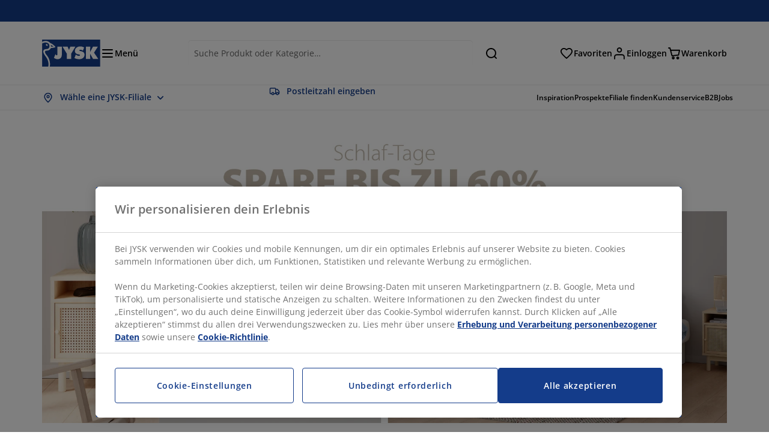

--- FILE ---
content_type: text/html; charset=UTF-8
request_url: https://jysk.de/
body_size: 57694
content:

<!doctype html>
<html lang='de-DE' dir='ltr'  >
  <head profile="http://www.w3.org/1999/xhtml/vocab">
    <meta charset="utf-8">
    <title>JYSK | Möbel für Dein Zuhause - Immer grossartige Angebote</title>
      <link rel="preconnect" href="//cdn-eu.dynamicyield.com" />
  <link rel="preconnect" href="//st-eu.dynamicyield.com" />
  <link rel="preconnect" href="//rcom-eu.dynamicyield.com" />
  <link rel="dns-prefetch" href="//cdn-eu.dynamicyield.com" />
  <link rel="dns-prefetch" href="//st-eu.dynamicyield.com" />
  <link rel="dns-prefetch" href="//rcom-eu.dynamicyield.com" />
        
        <script type="text/javascript">
      function getCookie(name) {
        var re = new RegExp(name + "=([^;]+)");
        var value = re.exec(document.cookie);
        return (value != null) ? decodeURI(value[1]) : null;
      }
    </script>

              <script type="text/javascript">
        window.DY = window.DY || {};
                  window.DY.recommendationContext = JSON.parse('{"type":"HOMEPAGE","lng":"de_DE"}');
        
                function handle1stPartyCookie(consent) {
          const valueDyid = getCookie('_dyid');
          const valueDyidServer = getCookie('_dyid_server');
          if (consent) {
            if (valueDyid && valueDyidServer === null) {
              const xhr = new XMLHttpRequest();
              xhr.open("POST", "/dy/first-party", true);
              xhr.setRequestHeader("Content-Type", "text/plain");
              xhr.send(valueDyid);
            }
          }
        }
        
        function updateConsentAcceptedStatus(newConsentStatus) {
                    window.DY.userActiveConsent = {accepted: typeof newConsentStatus === "undefined" ? false : newConsentStatus};
          DYO.ActiveConsent.updateConsentAcceptedStatus(newConsentStatus);
          window.localStorage.setItem("userActiveConsent", typeof newConsentStatus !== "undefined" ? newConsentStatus.toString() : "false");
          handle1stPartyCookie(window.DY.userActiveConsent.accepted);
        }

                        const userActiveConsent = window.localStorage.getItem("userActiveConsent");
        window.DY.userActiveConsent = { accepted: userActiveConsent !== null ? userActiveConsent === "true" : false };

                                    window.addEventListener("OneTrustGroupsUpdated", event => {
            const newConsentStatus = event.detail.includes("C0004");
            updateConsentAcceptedStatus(newConsentStatus);
          });
                      </script>
      <script type="text/javascript" src="//cdn-eu.dynamicyield.com/api/9881159/api_dynamic.js"></script>
      <script type="text/javascript" src="//cdn-eu.dynamicyield.com/api/9881159/api_static.js"></script>
    
    <link rel="preload" as="font" href="/themes/custom/jysk_bootstrap/fonts/open_sans/open-sans-v40-cyrillic_cyrillic-ext_greek_greek-ext_latin_latin-ext-600.woff2" type="font/woff2" crossorigin>
<link rel="preload" as="font" href="/themes/custom/jysk_bootstrap/fonts/open_sans/open-sans-v40-cyrillic_cyrillic-ext_greek_greek-ext_latin_latin-ext-700.woff2" type="font/woff2" crossorigin>
<link rel="preload" as="font" href="/themes/custom/jysk_bootstrap/fonts/open_sans/open-sans-v40-cyrillic_cyrillic-ext_greek_greek-ext_latin_latin-ext-regular.woff2" type="font/woff2" crossorigin>


          <meta name='format-detection' content='telephone=no'>
                <meta charset="utf-8" />
<noscript><style>form.antibot * :not(.antibot-message) { display: none !important; }</style>
</noscript><script type="text/javascript" src="https://cdn.cookielaw.org/scripttemplates/otSDKStub.js" data-domain-script="01951318-4b35-71be-bdb7-bd5b91753975" data-language="de-DE" charset="UTF-8"></script>
<style>/* @see https://github.com/aFarkas/lazysizes#broken-image-symbol */.js img.image-lazyload:not([src]) { visibility: hidden; }/* @see https://github.com/aFarkas/lazysizes#automatically-setting-the-sizes-attribute */.js img.lazyloaded[data-sizes=auto] { display: block; width: 100%; }</style>
<meta name="description" content="Bei JYSK findest Du grossartige Angebote. Entdecke unser Sortiment und lasse Dich inspirieren ✓ Kaufe online oder in der Filiale in der Nähe ✓" />
<link rel="canonical" href="https://jysk.de/" />
<link rel="shortlink" href="https://jysk.de/home" />
<meta name="Generator" content="Drupal 10 (https://www.drupal.org)" />
<meta name="MobileOptimized" content="width" />
<meta name="HandheldFriendly" content="true" />
<meta name="viewport" content="width=device-width, initial-scale=1.0" />
<meta name="msapplication-TileColor" content="#da532c" />
<meta name="msapplication-config" content="/themes/custom/jysk_bootstrap/favicon/browserconfig.xml" />
<meta name="theme-color" content="#243a86" />
<link rel="icon" href="/themes/custom/jysk_bootstrap/favicon.ico" type="image/vnd.microsoft.icon" />
<link rel="android-chrome-512x512" href="/themes/custom/jysk_bootstrap/favicon/android-chrome-512x512.png" type="image/png" sizes="" />
<link rel="icon" href="/themes/custom/jysk_bootstrap/favicon/icon_192x192.png" type="image/png" sizes="192x192" />
<link rel="favicon-16x16" href="/themes/custom/jysk_bootstrap/favicon/favicon-16x16.png" type="image/png" sizes="" />
<link rel="android-chrome-192x192" href="/themes/custom/jysk_bootstrap/favicon/android-chrome-192x192.png" type="image/png" sizes="" />
<link rel="apple-touch-icon" href="/themes/custom/jysk_bootstrap/favicon/apple-touch-icon_180x180.png" type="image/png" sizes="180x180" />
<link rel="favicon-32x32" href="/themes/custom/jysk_bootstrap/favicon/favicon-32x32.png" type="image/png" sizes="" />
<link rel="apple-touch-icon" href="/themes/custom/jysk_bootstrap/favicon/apple-touch-icon_167x167.png" type="image/png" sizes="167x167" />
<link rel="icon" href="/themes/custom/jysk_bootstrap/favicon/icon_128x128.png" type="image/png" sizes="128x128" />
<link rel="apple-touch-icon" href="/themes/custom/jysk_bootstrap/favicon/apple-touch-icon_152x152.png" type="image/png" sizes="152x152" />
<link rel="apple-touch-icon" href="/themes/custom/jysk_bootstrap/favicon/apple-touch-icon.png" type="image/png" sizes="" />
<link rel="mstile-150x150" href="/themes/custom/jysk_bootstrap/favicon/mstile-150x150.png" type="image/png" sizes="" />
<link rel="manifest" crossorigin="use-credentials" href="/themes/custom/jysk_bootstrap/favicon/site.webmanifest" />
<link rel="mask-icon" href="/themes/custom/jysk_bootstrap/favicon/safari-pinned-tab.svg" color="#143c8a" />
<link rel="preconnect" href="https://cdnjs.cloudflare.com" crossorigin />

    <link rel="stylesheet" media="all" href="/sites/jysk.de/files/css/css_YJ3VT58zkxVg9YP8qddQw4-DBlAoeQHXC2K6-WlL8-k.css?delta=0&amp;language=de&amp;theme=jysk_bootstrap&amp;include=[base64]" />
<link rel="stylesheet" media="all" href="/sites/jysk.de/files/css/css_qKeDr1YIxzRaQUjQixVP6SVK1KkNpERrTM2bXO5gPeQ.css?delta=1&amp;language=de&amp;theme=jysk_bootstrap&amp;include=[base64]" />

    <script> var dataLayer = window.dataLayer || []; </script>

          <!-- Google Tag Manager -->
      <script >(function(w,d,s,l,i){w[l]=w[l]||[];w[l].push({'gtm.start':
            new Date().getTime(),event:'gtm.js'});var f=d.getElementsByTagName(s)[0],
          j=d.createElement(s),dl=l!='dataLayer'?'&l='+l:'';j.async=true;j.src=
          'https://www.googletagmanager.com/gtm.js?id='+i+dl;f.parentNode.insertBefore(j,f);
        })(window,document,'script','dataLayer','GTM-KM45937F');
      </script>
      <!-- End Google Tag Manager -->
        <script type="application/json" data-drupal-selector="drupal-settings-json">{"path":{"baseUrl":"\/","pathPrefix":"","currentPath":"home","currentPathIsAdmin":false,"isFront":true,"currentLanguage":"de"},"pluralDelimiter":"\u0003","suppressDeprecationErrors":true,"ajaxPageState":{"libraries":"[base64]","theme":"jysk_bootstrap","theme_token":null},"ajaxTrustedUrl":[],"jysk_react":{"checkout":{"online_sales":1,"click_collect":1,"giftcard_redeem":true,"coupon_redeem":true,"drop_shipment":0,"store_stock":1,"district_selection":0,"show_direct_store_phone_number":null,"b2b":true,"stores_atp_url":"\/websapapi\/shops\/atp\/","stores_atp_url_v2":"\/websapapi\/api\/v2\/atp\/stores\/","stores_with_stock_url":"\/websapapi\/api\/v2\/atp\/onlineWithStoreStatus\/","articles_per_store":"\/websapapi\/shops\/atp\/bundle\/","currency":"EUR","currency_iso":null,"showRecycling":false,"dynamic_dc":1},"customer":{"base_url":"https:\/\/jysk.de\/","wishlist":1},"newsletter":{"terms_url":"\/agb#9","policy_terms_url":"\/agb#8"},"domain":{"catalog":"PC_COM_DE","domainCode":"de","country_code":"DE","sales_org":1023,"show_stock_status":1,"phoneNumber":"04630 975-579","phoneNumberUrl":"04630975579","siteName":"Germany"},"site_configuration":{"show_coupon_codes":false,"price_unit_format":""},"solrUrl":"https:\/\/jysk.de\/products\/json\/main_de\/","img_prefix":"\/\/cdn1.jysk.com\/","wss_b2b_enabled":true,"isB2BNewsletterEnabled":true,"wss_b2b_show_header_icon":true,"domain_code":"de","backend_environment_type":"om","novaPoshtaKey":"","postCoderKey":"","ask_zipcode":0,"enable_product_review":true,"online_atp_url":"\/websapapi\/online\/atp","recaptcha_site_key":"6LfawnUUAAAAANXcpn1PDiNdS7waG3kT7RSs_Fpb","adjust_buttons":1,"rating_enabled":true,"language_2_letter_code":"de","elastic_search_url":"\/service\/search","is_new_checkout_flow":1,"general_notice_bar":"","wss_zip_validation_bypass":0,"faq_allowed_file_extensions":["png","jpg","jpeg","gif","pdf","doc","docx","heic"],"black_friday_theme_enabled":false,"dy_account_id":"9881159","arvato":{"iban_profile":"IBAN-de-DE","iban_regex":"DE[0-9]{2}\\s*([0-9]{4}\\s*){0,7}[0-9]{2}","bic_regex":"([a-zA-Z]{4})([a-zA-Z]{2})(([2-9a-zA-Z])([0-9a-np-zA-NP-Z]))((([0-9a-wy-zA-WY-Z])([0-9a-zA-Z]{2}))|([xX]{3})|)"}},"jyskSvgIconsPath":"\/themes\/custom\/jysk_bootstrap\/images\/gfx\/icons\/icons.svg#","jysk":{"sliderTime":3000,"lazyload":{"threshold":400,"effect":"fadeIn","placeholder":"\/themes\/custom\/jysk_bootstrap\/images\/bg-lazy-loading.png"},"sales_org":1023,"language":"de","catalogs":{"de":"PC_COM_DE"}},"wordBreakDelimiter":"\u0026shy;","jysk_product":{"product_delivery_price_terms":"5"},"jysk_store":{"nearest_stores_amount":3,"country":"DE","region":"Germany"},"lazy":{"lazysizes":{"lazyClass":"image-lazyload","loadedClass":"lazyloaded","loadingClass":"lazyloading","preloadClass":"lazypreload","errorClass":"lazyerror","autosizesClass":"lazyautosizes","srcAttr":"data-src","srcsetAttr":"data-srcset","sizesAttr":"data-sizes","minSize":40,"customMedia":[],"init":true,"expFactor":1.5,"hFac":0.80000000000000004,"loadMode":2,"loadHidden":true,"ricTimeout":0,"throttleDelay":125,"plugins":[]},"placeholderSrc":"","preferNative":true,"minified":true,"libraryPath":"\/libraries\/lazysizes"},"webform":{"dialog":{"options":{"narrow":{"title":"Narrow","width":600},"normal":{"title":"Normal","width":800},"wide":{"title":"Wide","width":1000}}}},"ckeditorAccordion":{"accordionStyle":{"collapseAll":1,"keepRowsOpen":null,"animateAccordionOpenAndClose":1,"openTabsWithHash":1,"allowHtmlInTitles":0}},"bootstrap":{"forms_has_error_value_toggle":1,"popover_enabled":1,"popover_animation":1,"popover_auto_close":1,"popover_container":"body","popover_content":"","popover_delay":"0","popover_html":0,"popover_placement":"right","popover_selector":"","popover_title":"","popover_trigger":"click","tooltip_enabled":1,"tooltip_animation":1,"tooltip_container":"body","tooltip_delay":"0","tooltip_html":0,"tooltip_placement":"auto left","tooltip_selector":"","tooltip_trigger":"hover"},"jysk_recommendation":{"blocks":{"34aa38effdfe61018898":{"id":"customer_recently_viewed_products","label":"","label_display":"visible","provider":"jysk_recommendation","title":"Vor kurzem angesehen","count_items":16,"style":"carousel","items":4,"view_mode":"teaser_recently_viewed","block_id":"34aa38effdfe61018898"}}},"jsk":{"language":"de"},"environment":"prod","jysk_google_translate":{"serviceEndpoint":"\/services\/google_translate"},"b2b_top_menu":[{"title":"JYSK B2B","path":"\/b2b"}],"wss_payment_labels":{"Products":{"selector":".product-details-page","products":""}},"productStatus":{"new":"01","newOnline":"02","active":"11","activeAlloc":"12","discontinued":"21","tmpOrderBlock":"31","reservedForSales":"32","procuredArticles":"41","onlineOnly":"42","dropShipment":"51","markedForDeletion":"81","notInSboss":"91"},"jyskChat":{"enabled":1,"account_id":"0011r00002PzAxRAAV","account_name":"DE Customers","deployment_id":"57269000000wk2s","id":"57369000000wk2x","language":"","organization_id":"00Dw0000000l1Kc","deployment_url":"https:\/\/jysk.my.salesforce.com\/embeddedservice\/5.0\/esw.min.js","chat_url":"https:\/\/d.la1-c2-frf.salesforceliveagent.com\/chat","salesforce_url":"https:\/\/jysk.my.salesforce.com","content_url":"https:\/\/c.la1-c2-frf.salesforceliveagent.com\/content","endpoint_url":"https:\/\/jysk.my.salesforce-sites.com\/chat","snap_in_name":"Jysk_Snap_ins","esw_live_agent_dev_name":"EmbeddedServiceLiveAgent_Parent04I1r000000CaZGEA0_16b76326b6b","checkConsent":true},"dataLayerPageType":["homePage"],"dataLayer":"{\u0022productLazyLoadCarousel\u0022:{\u0022name\u0022:\u0022productLazyLoadCarousel\u0022,\u0022data\u0022:{\u0022event\u0022:\u0022ecommerceevent\u0022,\u0022eventCategory\u0022:\u0022ecommerce\u0022,\u0022eventAction\u0022:\u0022@carousel_name\u0022,\u0022eventLabel\u0022:\u0022ProductRecommendation\u0022,\u0022ecommerce\u0022:{\u0022currencyCode\u0022:\u0022EUR\u0022,\u0022impressions\u0022:\u0022@carousel_impressions\u0022}},\u0022reset\u0022:0,\u0022events\u0022:[\u0022product-lazy-load-carousel\u0022]},\u0022productVariants\u0022:{\u0022name\u0022:\u0022productVariants\u0022,\u0022data\u0022:{\u0022event\u0022:\u0022selectVariant\u0022,\u0022eventCategory\u0022:\u0022ecommerce\u0022,\u0022eventLabel\u0022:\u0022ProductVariants\u0022,\u0022attributeType\u0022:\u0022@attributeType\u0022,\u0022attributeValue\u0022:\u0022@attributeValue\u0022},\u0022reset\u0022:0,\u0022events\u0022:[\u0022selectVariant\u0022]},\u0022UpsellingSidebar\u0022:{\u0022name\u0022:\u0022UpsellingSidebar\u0022,\u0022data\u0022:{\u0022event\u0022:\u0022ecommerceevent\u0022,\u0022eventCategory\u0022:\u0022ecommerce\u0022,\u0022eventAction\u0022:\u0022@eventAction\u0022,\u0022eventLabel\u0022:\u0022ProductRecommendation\u0022,\u0022recommendationCategory\u0022:\u0022@recommendationCategory\u0022,\u0022ecommerce\u0022:{\u0022currencyCode\u0022:\u0022EUR\u0022,\u0022impressions\u0022:\u0022@product_teasers\u0022}},\u0022reset\u0022:0,\u0022events\u0022:[\u0022UpsellingSidebar\u0022]},\u0022emptySearchPage\u0022:{\u0022name\u0022:\u0022emptySearchPage\u0022,\u0022data\u0022:{\u0022pageType\u0022:\u0022nullSearchPage\u0022,\u0022loggedIn\u0022:\u0022%js dataLayerLoggedIn() js%\u0022,\u0022userId\u0022:\u0022%js dataLayerUserId() js%\u0022,\u0022country\u0022:\u0022Germany\u0022,\u0022language\u0022:\u0022de\u0022},\u0022reset\u0022:0,\u0022events\u0022:[\u0022search-page-no-results\u0022]},\u0022homePage\u0022:{\u0022name\u0022:\u0022homePage\u0022,\u0022data\u0022:{\u0022pageType\u0022:\u0022homePage\u0022,\u0022loggedIn\u0022:\u0022%js dataLayerLoggedIn() js%\u0022,\u0022userId\u0022:\u0022%js dataLayerUserId() js%\u0022,\u0022country\u0022:\u0022Germany\u0022,\u0022language\u0022:\u0022de\u0022},\u0022reset\u0022:0,\u0022events\u0022:[\u0022homePage\u0022]},\u0022giftcard-add\u0022:{\u0022name\u0022:\u0022giftcard-add\u0022,\u0022data\u0022:{\u0022event\u0022:\u0022ecommerceevent\u0022,\u0022eventCategory\u0022:\u0022ecommerce\u0022,\u0022eventAction\u0022:\u0022product add to cart\u0022,\u0022ecommerce\u0022:{\u0022currencyCode\u0022:\u0022EUR\u0022,\u0022add\u0022:{\u0022products\u0022:\u0022@giftcard_object\u0022}}},\u0022reset\u0022:0,\u0022events\u0022:[\u0022giftcard-add\u0022]},\u0022giftcard-remove\u0022:{\u0022name\u0022:\u0022giftcard-remove\u0022,\u0022data\u0022:{\u0022event\u0022:\u0022ecommerceevent\u0022,\u0022eventCategory\u0022:\u0022ecommerce\u0022,\u0022eventAction\u0022:\u0022product remove from cart\u0022,\u0022ecommerce\u0022:{\u0022currencyCode\u0022:\u0022EUR\u0022,\u0022remove\u0022:{\u0022products\u0022:\u0022@giftcard_object\u0022}}},\u0022reset\u0022:0,\u0022events\u0022:[\u0022giftcard-remove\u0022]},\u0022cancelPageCC\u0022:{\u0022name\u0022:\u0022cancelPageCC\u0022,\u0022data\u0022:{\u0022pageType\u0022:\u0022@pageName\u0022,\u0022loggedIn\u0022:\u0022%js dataLayerLoggedIn() js%\u0022,\u0022userId\u0022:\u0022%js dataLayerUserId() js%\u0022,\u0022country\u0022:\u0022Germany\u0022,\u0022language\u0022:\u0022de\u0022},\u0022reset\u0022:0,\u0022events\u0022:[\u0022cancelPageCC\u0022]},\u0022add-to-cart\u0022:{\u0022name\u0022:\u0022add-to-cart\u0022,\u0022data\u0022:{\u0022event\u0022:\u0022ecommerceevent\u0022,\u0022eventCategory\u0022:\u0022ecommerce\u0022,\u0022eventAction\u0022:\u0022product add to cart\u0022,\u0022ecommerce\u0022:{\u0022currencyCode\u0022:\u0022EUR\u0022,\u0022add\u0022:\u0022@product_quantity_update\u0022}},\u0022reset\u0022:0,\u0022events\u0022:[\u0022add-to-cart\u0022]},\u0022remove-from-cart\u0022:{\u0022name\u0022:\u0022remove-from-cart\u0022,\u0022data\u0022:{\u0022event\u0022:\u0022ecommerceevent\u0022,\u0022eventCategory\u0022:\u0022ecommerce\u0022,\u0022eventAction\u0022:\u0022product remove from cart\u0022,\u0022ecommerce\u0022:{\u0022currencyCode\u0022:\u0022EUR\u0022,\u0022remove\u0022:\u0022@product_quantity_update\u0022}},\u0022reset\u0022:0,\u0022events\u0022:[\u0022remove-from-cart\u0022]},\u0022sync-cart\u0022:{\u0022name\u0022:\u0022sync-cart\u0022,\u0022data\u0022:{\u0022event\u0022:\u0022sync_cart\u0022,\u0022ecommerce\u0022:{\u0022currency\u0022:\u0022EUR\u0022,\u0022value\u0022:\u0022@price\u0022,\u0022items\u0022:\u0022@articles\u0022,\u0022continuous_basket_id\u0022:\u0022@continuous_basket_id\u0022}},\u0022reset\u0022:0,\u0022events\u0022:[\u0022sync-cart\u0022]},\u0022product-teaser-click\u0022:{\u0022name\u0022:\u0022product-teaser-click\u0022,\u0022data\u0022:{\u0022event\u0022:\u0022ecommerceevent\u0022,\u0022eventCategory\u0022:\u0022ecommerce\u0022,\u0022eventAction\u0022:\u0022product click\u0022,\u0022ecommerce\u0022:{\u0022currencyCode\u0022:\u0022EUR\u0022,\u0022click\u0022:\u0022@product_teaser_click\u0022}},\u0022reset\u0022:0,\u0022events\u0022:[\u0022product-teaser-click\u0022]},\u0022filter-reset\u0022:{\u0022name\u0022:\u0022filter-reset\u0022,\u0022data\u0022:{\u0022event\u0022:\u0022event\u0022,\u0022eventCategory\u0022:\u0022filter\u0022,\u0022eventAction\u0022:\u0022reset\u0022},\u0022reset\u0022:0,\u0022events\u0022:[\u0022filter-reset\u0022]},\u0022filters-sort-default\u0022:{\u0022name\u0022:\u0022filters-sort-default\u0022,\u0022data\u0022:{\u0022event\u0022:\u0022event\u0022,\u0022eventCategory\u0022:\u0022sorting\u0022,\u0022eventAction\u0022:\u0022default\u0022,\u0022eventLabel\u0022:\u0022@filters_sort_default\u0022},\u0022reset\u0022:1,\u0022events\u0022:[\u0022product-teasers\u0022,\u0022filters-sort-default\u0022]},\u0022filters-sort-change\u0022:{\u0022name\u0022:\u0022filters-sort-change\u0022,\u0022data\u0022:{\u0022event\u0022:\u0022event\u0022,\u0022eventCategory\u0022:\u0022sorting\u0022,\u0022eventAction\u0022:\u0022changed\u0022,\u0022eventLabel\u0022:\u0022@filters_sort_change\u0022},\u0022reset\u0022:0,\u0022events\u0022:[\u0022filters-sort-change\u0022]},\u0022filters-change\u0022:{\u0022name\u0022:\u0022filters-change\u0022,\u0022data\u0022:{\u0022event\u0022:\u0022event\u0022,\u0022eventCategory\u0022:\u0022filter\u0022,\u0022eventAction\u0022:\u0022@filters_change_action\u0022,\u0022eventLabel\u0022:\u0022@filters_change_label\u0022,\u0022filterValue\u0022:\u0022@filters_change_value\u0022},\u0022reset\u0022:0,\u0022events\u0022:[\u0022filters-change\u0022]},\u0022edlpPage\u0022:{\u0022name\u0022:\u0022edlpPage\u0022,\u0022data\u0022:{\u0022pageType\u0022:\u0022homePage\u0022,\u0022loggedIn\u0022:\u0022%js dataLayerLoggedIn() js%\u0022,\u0022userId\u0022:\u0022%js dataLayerUserId() js%\u0022,\u0022country\u0022:\u0022Germany\u0022,\u0022language\u0022:\u0022de\u0022,\u0022ecommerce\u0022:{\u0022currencyCode\u0022:\u0022EUR\u0022,\u0022impressions\u0022:\u0022@product_teasers\u0022}},\u0022reset\u0022:0,\u0022events\u0022:[\u0022product-teasers\u0022,\u0022edlpPage\u0022]},\u0022campaignsPage\u0022:{\u0022name\u0022:\u0022campaignsPage\u0022,\u0022data\u0022:{\u0022pageType\u0022:\u0022homePage\u0022,\u0022loggedIn\u0022:\u0022%js dataLayerLoggedIn() js%\u0022,\u0022userId\u0022:\u0022%js dataLayerUserId() js%\u0022,\u0022country\u0022:\u0022Germany\u0022,\u0022language\u0022:\u0022de\u0022,\u0022ecommerce\u0022:{\u0022currencyCode\u0022:\u0022EUR\u0022,\u0022impressions\u0022:\u0022@product_teasers\u0022}},\u0022reset\u0022:0,\u0022events\u0022:[\u0022product-teasers\u0022,\u0022campaignsPage\u0022]},\u0022outletPage\u0022:{\u0022name\u0022:\u0022outletPage\u0022,\u0022data\u0022:{\u0022pageType\u0022:\u0022homePage\u0022,\u0022loggedIn\u0022:\u0022%js dataLayerLoggedIn() js%\u0022,\u0022userId\u0022:\u0022%js dataLayerUserId() js%\u0022,\u0022country\u0022:\u0022Germany\u0022,\u0022language\u0022:\u0022de\u0022,\u0022ecommerce\u0022:{\u0022currencyCode\u0022:\u0022EUR\u0022,\u0022impressions\u0022:\u0022@product_teasers\u0022}},\u0022reset\u0022:0,\u0022events\u0022:[\u0022product-teasers\u0022,\u0022outletPage\u0022]},\u0022blogPageMain\u0022:{\u0022name\u0022:\u0022blogPageMain\u0022,\u0022data\u0022:{\u0022pageType\u0022:\u0022blogPage\u0022,\u0022loggedIn\u0022:\u0022%js dataLayerLoggedIn() js%\u0022,\u0022userId\u0022:\u0022%js dataLayerUserId() js%\u0022,\u0022country\u0022:\u0022Germany\u0022,\u0022language\u0022:\u0022de\u0022},\u0022reset\u0022:0,\u0022events\u0022:[\u0022blogPageMain\u0022]},\u0022virtualPageView\u0022:{\u0022name\u0022:\u0022virtualPageView\u0022,\u0022data\u0022:{\u0022event\u0022:\u0022virtualPageView\u0022,\u0022virtualPagePath\u0022:\u0022@virtual_page_path\u0022,\u0022virtualPageTitle\u0022:\u0022@virtual_page_title\u0022,\u0022virtualPageType\u0022:\u0022@virtual_page_type\u0022},\u0022reset\u0022:0,\u0022events\u0022:[\u0022virtualPageView\u0022]},\u0022guidePageMain\u0022:{\u0022name\u0022:\u0022guidePageMain\u0022,\u0022data\u0022:{\u0022pageType\u0022:\u0022guidePage\u0022,\u0022loggedIn\u0022:\u0022%js dataLayerLoggedIn() js%\u0022,\u0022userId\u0022:\u0022%js dataLayerUserId() js%\u0022,\u0022country\u0022:\u0022Germany\u0022,\u0022language\u0022:\u0022de\u0022},\u0022reset\u0022:0,\u0022events\u0022:[\u0022guidePageMain\u0022]},\u0022guidePageTerm\u0022:{\u0022name\u0022:\u0022guidePageTerm\u0022,\u0022data\u0022:{\u0022pageType\u0022:\u0022guidePage\u0022,\u0022loggedIn\u0022:\u0022%js dataLayerLoggedIn() js%\u0022,\u0022userId\u0022:\u0022%js dataLayerUserId() js%\u0022,\u0022country\u0022:\u0022Germany\u0022,\u0022language\u0022:\u0022de\u0022},\u0022reset\u0022:0,\u0022events\u0022:[\u0022guidePageTerm\u0022]},\u0022guidePageNode\u0022:{\u0022name\u0022:\u0022guidePageNode\u0022,\u0022data\u0022:{\u0022pageType\u0022:\u0022guidePage\u0022,\u0022loggedIn\u0022:\u0022%js dataLayerLoggedIn() js%\u0022,\u0022userId\u0022:\u0022%js dataLayerUserId() js%\u0022,\u0022country\u0022:\u0022Germany\u0022,\u0022language\u0022:\u0022de\u0022},\u0022reset\u0022:0,\u0022events\u0022:[\u0022guidePageNode\u0022]},\u0022productFamilyPage\u0022:{\u0022name\u0022:\u0022productFamilyPage\u0022,\u0022data\u0022:{\u0022pageType\u0022:\u0022productFamilyPage\u0022,\u0022loggedIn\u0022:\u0022%js dataLayerLoggedIn() js%\u0022,\u0022userId\u0022:\u0022%js dataLayerUserId() js%\u0022,\u0022country\u0022:\u0022Germany\u0022,\u0022language\u0022:\u0022de\u0022,\u0022ecommerce\u0022:{\u0022currencyCode\u0022:\u0022EUR\u0022,\u0022impressions\u0022:\u0022@product_teasers\u0022}},\u0022reset\u0022:0,\u0022events\u0022:[\u0022product-teasers\u0022,\u0022productFamilyPage\u0022]},\u0022defaultPageReact\u0022:{\u0022name\u0022:\u0022defaultPageReact\u0022,\u0022data\u0022:{\u0022pageType\u0022:\u0022defaultPage\u0022,\u0022loggedIn\u0022:\u0022%js dataLayerLoggedIn() js%\u0022,\u0022userId\u0022:\u0022%js dataLayerUserId() js%\u0022,\u0022country\u0022:\u0022Germany\u0022,\u0022language\u0022:\u0022de\u0022},\u0022reset\u0022:0,\u0022events\u0022:[\u0022customer-page\u0022]},\u0022customerLoginEvent\u0022:{\u0022name\u0022:\u0022customerLoginEvent\u0022,\u0022data\u0022:{\u0022pageType\u0022:\u0022defaultPage\u0022,\u0022loggedIn\u0022:\u0022%js dataLayerLoggedIn() js%\u0022,\u0022userId\u0022:\u0022@userUuid\u0022,\u0022email\u0022:\u0022@email\u0022,\u0022country\u0022:\u0022Germany\u0022,\u0022language\u0022:\u0022de\u0022},\u0022reset\u0022:0,\u0022events\u0022:[\u0022customer-login-event\u0022]},\u0022drupalPageLogout\u0022:{\u0022name\u0022:\u0022drupalPageLogout\u0022,\u0022data\u0022:{\u0022pageType\u0022:\u0022homePage\u0022,\u0022loggedIn\u0022:\u0022false\u0022,\u0022userId\u0022:\u0022anonymous\u0022,\u0022country\u0022:\u0022Germany\u0022,\u0022language\u0022:\u0022de\u0022},\u0022reset\u0022:0,\u0022events\u0022:[\u0022drupal-page-logout\u0022]},\u0022customerAutoLogout\u0022:{\u0022name\u0022:\u0022customerAutoLogout\u0022,\u0022data\u0022:{\u0022pageType\u0022:\u0022defaultPage\u0022,\u0022loggedIn\u0022:\u0022false\u0022,\u0022userId\u0022:\u0022anonymous\u0022,\u0022country\u0022:\u0022Germany\u0022,\u0022language\u0022:\u0022de\u0022},\u0022reset\u0022:0,\u0022events\u0022:[\u0022CUSTOMER_AUTO_LOGOUT\u0022]},\u0022addToWishlist\u0022:{\u0022name\u0022:\u0022addToWishlist\u0022,\u0022data\u0022:{\u0022event\u0022:\u0022add_to_wishlist\u0022,\u0022ecommerce\u0022:{\u0022currency\u0022:\u0022EUR\u0022,\u0022value\u0022:\u0022@add_to_wishlist_price\u0022,\u0022items\u0022:[\u0022@add_to_wishlist_items\u0022]}},\u0022reset\u0022:0,\u0022events\u0022:[\u0022add-to-wishlist\u0022]},\u0022wishlistRemove\u0022:{\u0022name\u0022:\u0022wishlistRemove\u0022,\u0022data\u0022:{\u0022event\u0022:\u0022event\u0022,\u0022eventCategory\u0022:\u0022wishlist\u0022,\u0022eventAction\u0022:\u0022remove product\u0022,\u0022eventLabel\u0022:\u0022@wssID | @name\u0022,\u0022eventValue\u0022:\u0022%js @price !== \u00270.01\u0027 ? @price : \u0027\u0027 js%\u0022,\u0022brand\u0022:\u0022@brand\u0022,\u0022category\u0022:\u0022@category\u0022},\u0022reset\u0022:0,\u0022events\u0022:[\u0022@jysk-wishlist\\\/WISHLIST_DELETE\u0022]},\u0022wishListPage\u0022:{\u0022name\u0022:\u0022wishListPage\u0022,\u0022data\u0022:{\u0022pageType\u0022:\u0022wishListPage\u0022,\u0022loggedIn\u0022:\u0022true\u0022,\u0022userId\u0022:\u0022%js dataLayerUserId() js%\u0022,\u0022country\u0022:\u0022Germany\u0022,\u0022language\u0022:\u0022de\u0022,\u0022ecommerce\u0022:{\u0022currencyCode\u0022:\u0022EUR\u0022,\u0022impressions\u0022:\u0022%js tokens_values.map(function(v, i) { return {name: v.title, id: v.articleId, price: v.price, list: \u0027wishListPage\u0027, position: i+1}; }) js%\u0022}},\u0022reset\u0022:0,\u0022events\u0022:[\u0022wishlist-page\u0022]},\u0022NCFcheckoutPage1\u0022:{\u0022name\u0022:\u0022NCFcheckoutPage1\u0022,\u0022data\u0022:{\u0022pageType\u0022:\u0022checkoutPage1\u0022,\u0022basketType\u0022:\u0022@basketType\u0022,\u0022loggedIn\u0022:\u0022%js dataLayerLoggedIn() js%\u0022,\u0022userId\u0022:\u0022%js dataLayerUserId() js%\u0022,\u0022country\u0022:\u0022Germany\u0022,\u0022language\u0022:\u0022de\u0022,\u0022event\u0022:\u0022checkoutEvent\u0022,\u0022ecommerce\u0022:{\u0022currencyCode\u0022:\u0022EUR\u0022,\u0022checkout\u0022:{\u0022actionField\u0022:{\u0022step\u0022:1},\u0022products\u0022:\u0022@orderlines_short\u0022}}},\u0022reset\u0022:0,\u0022events\u0022:[\u0022@jysk-checkout\\\/CHECKOUT_BASKET_VIEW\u0022]},\u0022NCFemptyBasket\u0022:{\u0022name\u0022:\u0022NCFemptyBasket\u0022,\u0022data\u0022:{\u0022pageType\u0022:\u0022emptyBasketPage\u0022,\u0022loggedIn\u0022:\u0022%js dataLayerLoggedIn() js%\u0022,\u0022userId\u0022:\u0022%js dataLayerUserId() js%\u0022,\u0022country\u0022:\u0022Germany\u0022,\u0022language\u0022:\u0022de\u0022},\u0022reset\u0022:0,\u0022events\u0022:[\u0022@jysk-checkout\\\/CHECKOUT_EMPTY_BASKET_VIEW\u0022]},\u0022NCFcheckoutPage2\u0022:{\u0022name\u0022:\u0022NCFcheckoutPage2\u0022,\u0022data\u0022:{\u0022pageType\u0022:\u0022checkoutPage2\u0022,\u0022basketType\u0022:\u0022@basketType\u0022,\u0022loggedIn\u0022:\u0022%js dataLayerLoggedIn() js%\u0022,\u0022userId\u0022:\u0022%js dataLayerUserId() js%\u0022,\u0022country\u0022:\u0022Germany\u0022,\u0022language\u0022:\u0022de\u0022,\u0022event\u0022:\u0022checkoutEvent\u0022,\u0022ecommerce\u0022:{\u0022currencyCode\u0022:\u0022EUR\u0022,\u0022checkout\u0022:{\u0022actionField\u0022:{\u0022step\u0022:2,\u0022action\u0022:\u0022checkout\u0022},\u0022products\u0022:\u0022@orderlines_short\u0022}}},\u0022reset\u0022:0,\u0022events\u0022:[\u0022@jysk-checkout\\\/CHECKOUT_SELECT_DELIVERY\u0022]},\u0022NCFcheckoutPage3\u0022:{\u0022name\u0022:\u0022NCFcheckoutPage3\u0022,\u0022data\u0022:{\u0022pageType\u0022:\u0022@checkoutPageType\u0022,\u0022basketType\u0022:\u0022@basketType\u0022,\u0022loggedIn\u0022:\u0022%js dataLayerLoggedIn() js%\u0022,\u0022userId\u0022:\u0022%js dataLayerUserId() js%\u0022,\u0022country\u0022:\u0022Germany\u0022,\u0022language\u0022:\u0022de\u0022,\u0022event\u0022:\u0022checkoutEvent\u0022,\u0022ecommerce\u0022:{\u0022currencyCode\u0022:\u0022EUR\u0022,\u0022checkout\u0022:{\u0022actionField\u0022:{\u0022step\u0022:\u0022@pageCheckoutStep\u0022,\u0022action\u0022:\u0022checkout\u0022},\u0022products\u0022:\u0022@orderlines_short\u0022}}},\u0022reset\u0022:0,\u0022events\u0022:[\u0022@jysk-checkout\\\/CHECKOUT_SAVE_ADDRESS\u0022]},\u0022NCFcheckoutPage4\u0022:{\u0022name\u0022:\u0022NCFcheckoutPage4\u0022,\u0022data\u0022:{\u0022pageType\u0022:\u0022checkoutPage4\u0022,\u0022basketType\u0022:\u0022@basketType\u0022,\u0022loggedIn\u0022:\u0022%js dataLayerLoggedIn() js%\u0022,\u0022userId\u0022:\u0022%js dataLayerUserId() js%\u0022,\u0022country\u0022:\u0022Germany\u0022,\u0022language\u0022:\u0022de\u0022,\u0022event\u0022:\u0022checkoutEvent\u0022,\u0022ecommerce\u0022:{\u0022currencyCode\u0022:\u0022EUR\u0022,\u0022checkout\u0022:{\u0022actionField\u0022:{\u0022step\u0022:4,\u0022action\u0022:\u0022checkout\u0022},\u0022products\u0022:\u0022@orderlines_short\u0022}}},\u0022reset\u0022:0,\u0022events\u0022:[\u0022@jysk-checkout\\\/CHECKOUT_SAVE_PAYMENT\u0022]},\u0022NCFtransactionPage\u0022:{\u0022name\u0022:\u0022NCFtransactionPage\u0022,\u0022data\u0022:{\u0022pageType\u0022:\u0022transactionPage\u0022,\u0022basketType\u0022:\u0022@basketType\u0022,\u0022loggedIn\u0022:\u0022%js dataLayerLoggedIn() js%\u0022,\u0022userId\u0022:\u0022%js dataLayerUserId() js%\u0022,\u0022country\u0022:\u0022Germany\u0022,\u0022language\u0022:\u0022de\u0022,\u0022firstName\u0022:\u0022@firstName\u0022,\u0022lastName\u0022:\u0022@lastName\u0022,\u0022email\u0022:\u0022@email\u0022,\u0022phoneNumber\u0022:\u0022@phoneNumber\u0022,\u0022homeAddress\u0022:\u0022@homeAddress\u0022,\u0022event\u0022:\u0022checkoutEvent\u0022,\u0022ecommerce\u0022:{\u0022currencyCode\u0022:\u0022EUR\u0022,\u0022purchase\u0022:{\u0022actionField\u0022:\u0022@transaction_order_values\u0022,\u0022products\u0022:\u0022@orderlines_short\u0022}}},\u0022reset\u0022:0,\u0022events\u0022:[\u0022@jysk-checkout\\\/CHECKOUT_RECEIPT_PAGE\u0022]},\u0022NCFdelivery-action\u0022:{\u0022name\u0022:\u0022NCFdelivery-action\u0022,\u0022data\u0022:{\u0022event\u0022:\u0022ecommerceevent\u0022,\u0022eventCategory\u0022:\u0022ecommerce\u0022,\u0022eventAction\u0022:\u0022checkout option step 1\u0022,\u0022eventLabel\u0022:\u0022@delivery_action\u0022,\u0022ecommerce\u0022:{\u0022checkout_option\u0022:{\u0022actionField\u0022:{\u0022step\u0022:1,\u0022option\u0022:\u0022@delivery_action\u0022}}}},\u0022reset\u0022:0,\u0022events\u0022:[\u0022NCFdeliveryAction\u0022]},\u0022NCFpayment-action\u0022:{\u0022name\u0022:\u0022NCFpayment-action\u0022,\u0022data\u0022:{\u0022event\u0022:\u0022ecommerceevent\u0022,\u0022eventCategory\u0022:\u0022ecommerce\u0022,\u0022eventAction\u0022:\u0022checkout option step 3\u0022,\u0022eventLabel\u0022:\u0022@payment_action\u0022,\u0022ecommerce\u0022:{\u0022checkout_option\u0022:{\u0022actionField\u0022:{\u0022step\u0022:3,\u0022option\u0022:\u0022@payment_action\u0022}}}},\u0022reset\u0022:0,\u0022events\u0022:[\u0022NCFpaymentAction\u0022]},\u0022NCF-add-to-cart\u0022:{\u0022name\u0022:\u0022NCF-add-to-cart\u0022,\u0022data\u0022:{\u0022event\u0022:\u0022ecommerceevent\u0022,\u0022eventCategory\u0022:\u0022ecommerce\u0022,\u0022eventAction\u0022:\u0022product add to cart\u0022,\u0022ecommerce\u0022:{\u0022currencyCode\u0022:\u0022EUR\u0022,\u0022add\u0022:\u0022@product_quantity_update\u0022},\u0022basket\u0022:\u0022@articles\u0022},\u0022reset\u0022:0,\u0022events\u0022:[\u0022NCF-add-to-cart\u0022]},\u0022NCF-remove-from-cart\u0022:{\u0022name\u0022:\u0022NCF-remove-from-cart\u0022,\u0022data\u0022:{\u0022event\u0022:\u0022ecommerceevent\u0022,\u0022eventCategory\u0022:\u0022ecommerce\u0022,\u0022eventAction\u0022:\u0022product remove from cart\u0022,\u0022ecommerce\u0022:{\u0022currencyCode\u0022:\u0022EUR\u0022,\u0022remove\u0022:\u0022@product_quantity_update\u0022},\u0022basket\u0022:\u0022@articles\u0022},\u0022reset\u0022:0,\u0022events\u0022:[\u0022NCF-remove-from-cart\u0022]},\u0022NCF-sync-cart\u0022:{\u0022name\u0022:\u0022NCF-sync-cart\u0022,\u0022data\u0022:{\u0022event\u0022:\u0022sync_cart\u0022,\u0022ecommerce\u0022:{\u0022currency\u0022:\u0022EUR\u0022,\u0022value\u0022:\u0022@price\u0022,\u0022items\u0022:\u0022@articles\u0022,\u0022continuous_basket_id\u0022:\u0022@continuous_basket_id\u0022}},\u0022reset\u0022:0,\u0022events\u0022:[\u0022NCF-sync-cart\u0022]},\u0022NCF-convert-online-order-to-CC\u0022:{\u0022name\u0022:\u0022NCF-convert-online-order-to-CC\u0022,\u0022data\u0022:{\u0022event\u0022:\u0022event\u0022,\u0022eventCategory\u0022:\u0022Click \u0026 Collect Convert Banner\u0022,\u0022eventAction\u0022:\u0022Clicked\u0022,\u0022eventLabel\u0022:\u0022Yes, move products\u0022},\u0022reset\u0022:0,\u0022events\u0022:[\u0022@jysk-checkout\\\/CHECKOUT_CONVERT_ORDERLINES\u0022]},\u0022NCF-refuse-convert-online-order-to-CC\u0022:{\u0022name\u0022:\u0022NCF-refuse-convert-online-order-to-CC\u0022,\u0022data\u0022:{\u0022event\u0022:\u0022event\u0022,\u0022eventCategory\u0022:\u0022Click \u0026 Collect Convert Banner\u0022,\u0022eventAction\u0022:\u0022Clicked\u0022,\u0022eventLabel\u0022:\u0022No thanks\u0022},\u0022reset\u0022:0,\u0022events\u0022:[\u0022@jysk-checkout\\\/CHECKOUT_DISPLAY_CONVERT_ORDERLINES_MODAL\u0022]},\u0022NCF-close-convert-online-order-to-CC\u0022:{\u0022name\u0022:\u0022NCF-close-convert-online-order-to-CC\u0022,\u0022data\u0022:{\u0022event\u0022:\u0022event\u0022,\u0022eventCategory\u0022:\u0022Click \u0026 Collect Convert Banner\u0022,\u0022eventAction\u0022:\u0022Clicked\u0022,\u0022eventLabel\u0022:\u0022Closed\u0022},\u0022reset\u0022:0,\u0022events\u0022:[\u0022@jysk-checkout\\\/CHECKOUT_CLOSE_CONVERT_ORDERLINES\u0022]},\u0022NCF-convert-online-order-to-CC-popup-view\u0022:{\u0022name\u0022:\u0022NCF-convert-online-order-to-CC-popup-view\u0022,\u0022data\u0022:{\u0022event\u0022:\u0022event\u0022,\u0022eventCategory\u0022:\u0022Click \u0026 Collect Convert Banner\u0022,\u0022eventAction\u0022:\u0022Viewed\u0022},\u0022reset\u0022:0,\u0022events\u0022:[\u0022MODAL_CONVERT_ONLINE_ORDER_TO_CC\u0022]},\u0022NCF-giftcard\u0022:{\u0022name\u0022:\u0022NCF-giftcard\u0022,\u0022data\u0022:{\u0022event\u0022:\u0022ecommerceevent\u0022,\u0022eventCategory\u0022:\u0022ecommerce\u0022,\u0022eventAction\u0022:\u0022@giftcard_event\u0022,\u0022ecommerce\u0022:{\u0022currencyCode\u0022:\u0022EUR\u0022,\u0022add\u0022:{\u0022products\u0022:\u0022@giftcard_product\u0022}}},\u0022reset\u0022:0,\u0022events\u0022:[\u0022NCF-giftcard\u0022]},\u0022PromotionPush\u0022:{\u0022name\u0022:\u0022PromotionPush\u0022,\u0022data\u0022:{\u0022event\u0022:\u0022event\u0022,\u0022eventCategory\u0022:\u0022PromotionPush\u0022,\u0022eventAction\u0022:\u0022@promotion_push\u0022,\u0022eventLabel\u0022:\u0022@promotion_push_url\u0022},\u0022reset\u0022:0,\u0022events\u0022:[\u0022promotion-push\u0022]},\u0022ChatPromotionPush\u0022:{\u0022name\u0022:\u0022ChatPromotionPush\u0022,\u0022data\u0022:{\u0022event\u0022:\u0022event\u0022,\u0022eventCategory\u0022:\u0022ChatPromotionPush\u0022,\u0022eventAction\u0022:\u0022@chat_promotion_push\u0022,\u0022eventLabel\u0022:\u0022@chat_promotion_push_url\u0022},\u0022reset\u0022:0,\u0022events\u0022:[\u0022chat-promotion-push\u0022]},\u0022NCF-error-messages\u0022:{\u0022name\u0022:\u0022NCF-error-messages\u0022,\u0022data\u0022:{\u0022event\u0022:\u0022event\u0022,\u0022eventCategory\u0022:\u0022Checkout Form Errors\u0022,\u0022eventAction\u0022:\u0022@basketType\u0022,\u0022eventLabel\u0022:\u0022@errorMessage\u0022},\u0022reset\u0022:0,\u0022events\u0022:[\u0022NCF-error-messages\u0022]},\u0022NCF-Cancel-Click-Collect\u0022:{\u0022name\u0022:\u0022NCF-Cancel-Click-Collect\u0022,\u0022data\u0022:{\u0022event\u0022:\u0022event\u0022,\u0022eventCategory\u0022:\u0022Cancelled Order\u0022,\u0022eventAction\u0022:\u0022Clicked\u0022,\u0022eventLabel\u0022:\u0022Cancel Click \u0026 Collect\u0022},\u0022reset\u0022:0,\u0022events\u0022:[\u0022CHECKOUT_CANCEL_CC_ORDER\u0022]},\u0022NCF-Cancelled-Order-View\u0022:{\u0022name\u0022:\u0022NCF-Cancelled-Order-View\u0022,\u0022data\u0022:{\u0022event\u0022:\u0022event\u0022,\u0022eventCategory\u0022:\u0022Cancelled Order\u0022,\u0022eventAction\u0022:\u0022Viewed\u0022},\u0022reset\u0022:0,\u0022events\u0022:[\u0022CHECKOUT_PAYMENT_CANCELLED\u0022]},\u0022NCF-Go-To-Payment\u0022:{\u0022name\u0022:\u0022NCF-Go-To-Payment\u0022,\u0022data\u0022:{\u0022event\u0022:\u0022event\u0022,\u0022eventCategory\u0022:\u0022Cancelled Order\u0022,\u0022eventAction\u0022:\u0022Clicked\u0022,\u0022eventLabel\u0022:\u0022Go to payment\u0022},\u0022reset\u0022:0,\u0022events\u0022:[\u0022CHECKOUT_GO_TO_PAYMENT\u0022]},\u0022NCF-Edit-Order\u0022:{\u0022name\u0022:\u0022NCF-Edit-Order\u0022,\u0022data\u0022:{\u0022event\u0022:\u0022event\u0022,\u0022eventCategory\u0022:\u0022Cancelled Order\u0022,\u0022eventAction\u0022:\u0022Clicked\u0022,\u0022eventLabel\u0022:\u0022Edit order\u0022},\u0022reset\u0022:0,\u0022events\u0022:[\u0022CHECKOUT_EDIT_ORDER\u0022]},\u0022product-pager-click\u0022:{\u0022name\u0022:\u0022product-pager-click\u0022,\u0022data\u0022:{\u0022event\u0022:\u0022ecommerceevent\u0022,\u0022eventCategory\u0022:\u0022ecommerce\u0022,\u0022eventAction\u0022:\u0022product impressions - pagination\u0022,\u0022eventNonInteraction\u0022:\u0022true\u0022,\u0022ecommerce\u0022:{\u0022currencyCode\u0022:\u0022EUR\u0022,\u0022impressions\u0022:\u0022@product_teasers\u0022}},\u0022reset\u0022:1,\u0022events\u0022:[\u0022product-teasers-pagination\u0022,\u0022ajax-solr-page\u0022]},\u0022videoPage\u0022:{\u0022name\u0022:\u0022videoPage\u0022,\u0022data\u0022:{\u0022pageType\u0022:\u0022videoPage\u0022,\u0022loggedIn\u0022:\u0022%js dataLayerLoggedIn() js%\u0022,\u0022userId\u0022:\u0022%js dataLayerUserId() js%\u0022,\u0022country\u0022:\u0022Germany\u0022,\u0022language\u0022:\u0022de\u0022},\u0022reset\u0022:0,\u0022events\u0022:[\u0022videoPage\u0022]},\u0022frontBannerSlide\u0022:{\u0022name\u0022:\u0022frontBannerSlide\u0022,\u0022data\u0022:{\u0022event\u0022:\u0022event\u0022,\u0022eventCategory\u0022:\u0022Frontpage slider\u0022,\u0022eventAction\u0022:\u0022View\u0022,\u0022eventLabel\u0022:\u0022@position\u0022},\u0022reset\u0022:0,\u0022events\u0022:[\u0022front-banner-slide\u0022]},\u0022frontBannerClick\u0022:{\u0022name\u0022:\u0022frontBannerClick\u0022,\u0022data\u0022:{\u0022event\u0022:\u0022event\u0022,\u0022eventCategory\u0022:\u0022Frontpage slider\u0022,\u0022eventAction\u0022:\u0022Click\u0022,\u0022eventLabel\u0022:\u0022@position\u0022},\u0022reset\u0022:0,\u0022events\u0022:[\u0022front-banner-click\u0022]},\u0022back-in-stock\u0022:{\u0022name\u0022:\u0022back-in-stock\u0022,\u0022data\u0022:{\u0022event\u0022:\u0022backInStockEvent\u0022,\u0022eventCategory\u0022:\u0022Back in stock\u0022,\u0022eventAction\u0022:\u0022Notification signup @status\u0022,\u0022eventLabel\u0022:\u0022@article_id | @article_name\u0022,\u0022email\u0022:\u0022@email\u0022,\u0022pageType\u0022:\u0022homePage\u0022},\u0022reset\u0022:0,\u0022events\u0022:[\u0022back-in-stock\u0022]},\u0022newsletter\u0022:{\u0022name\u0022:\u0022newsletter\u0022,\u0022data\u0022:{\u0022event\u0022:\u0022newsletterEvent\u0022,\u0022eventCategory\u0022:\u0022Newsletter\u0022,\u0022eventAction\u0022:\u0022Newsletter signup @status\u0022,\u0022eventLabel\u0022:\u0022@newsletter_placement\u0022,\u0022email\u0022:\u0022@email\u0022,\u0022pageType\u0022:\u0022homePage\u0022},\u0022reset\u0022:0,\u0022events\u0022:[\u0022newsletter\u0022]},\u0022recommended-accessories-powerstep\u0022:{\u0022name\u0022:\u0022recommended-accessories-powerstep\u0022,\u0022data\u0022:{\u0022event\u0022:\u0022ecommerceevent\u0022,\u0022eventCategory\u0022:\u0022ecommerce\u0022,\u0022eventAction\u0022:\u0022@carousel_name\u0022,\u0022eventLabel\u0022:\u0022ProductRecommendation\u0022,\u0022ecommerce\u0022:{\u0022currencyCode\u0022:\u0022EUR\u0022,\u0022impressions\u0022:\u0022@carousel_impressions\u0022}},\u0022reset\u0022:0,\u0022events\u0022:[\u0022recommended-accessories-powerstep\u0022]},\u0022create-account\u0022:{\u0022name\u0022:\u0022create-account\u0022,\u0022data\u0022:{\u0022event\u0022:\u0022create_account\u0022,\u0022userId\u0022:\u0022%js dataLayerUserId() js%\u0022,\u0022email\u0022:\u0022@email\u0022},\u0022reset\u0022:0,\u0022events\u0022:[\u0022create-account\u0022]},\u0022create-account-b2b\u0022:{\u0022name\u0022:\u0022create-account-b2b\u0022,\u0022data\u0022:{\u0022event\u0022:\u0022create_account_b2b\u0022,\u0022userId\u0022:\u0022%js dataLayerUserId() js%\u0022,\u0022email\u0022:\u0022@email\u0022},\u0022reset\u0022:0,\u0022events\u0022:[\u0022create-account-b2b\u0022]}}","exchangeRate":null,"googleapis_maps_key":"AIzaSyDeb3H1P3-tYvFKDrWuJiaTqLi2Me4BhJI","jysk_react_ssr":{"globalSettings":{"language":"de","catalog":"PC_COM_DE","wordBreakDelimiter":"\u0026shy;","solrUrl":"https:\/\/jysk.de\/products\/json\/main_de\/","baseUrl":"https:\/\/jysk.de\/","languagePrefix":null,"exchangeRate":null,"dataLayerPageType":["homePage"],"disablePrerender":false,"districtSelection":false,"showDirectStorePhoneNumber":false,"secondaryPriceEnabled":false,"showVATText":false,"domainCode":"de","languageCode":"de-de","multiLingual":false,"newsletterB2cLayoutVertical":0,"showRecyclingCheckout":false,"salesOrganisationID":1023,"storePortProximityURL":"\/storeport\/proximity\/","onlineBasketEnabled":true,"clickAndCollectEnabled":true,"storeStockEnabled":true,"showStockStatus":true,"storesWithStockATPURL":"\/websapapi\/api\/v2\/atp\/onlineWithStoreStatus\/","dcATPURL":"\/websapapi\/api\/v2\/atp\/dc\/","dcSupplyURL":"\/dc\/v1\/supplying?salesOrg=","dcDeterminationURL":"\/dc\/v1\/determination?salesOrg=","discountB2B":7,"isNewCheckoutFlow":true,"wssZipValidationBypass":false,"campaignColor":"","jyskCookieManagementPlatform":"one_trust","useSimplifiedB2BForm":false,"greatOfferNotificationThreshold":null,"b2bEmail":null,"dynamicDCEnabled":true,"searchServiceEnabled":false,"dynamicYield":{"apiKey":"67ac812a38a13255c60f5342cb32e53018cca6a7c4ccb3ac383e1459b582a99d"},"jyskProduct":{"productDeliveryPriceTerms":"5"}}},"user":{"uid":0,"permissionsHash":"ed6a9fab686d385156e9d3ad3c859bed316609da9311e15012e00dea2ead932f"}}</script>
<script src="/sites/jysk.de/files/js/js_6oeQFZzCUVCuNYW0dliw7g5-w5fW5bbxEUbYGslEOQc.js?scope=header&amp;delta=0&amp;language=de&amp;theme=jysk_bootstrap&amp;include=[base64]"></script>
<script src="/modules/custom/jysk_chat/js/jysk_chat.js?v=1.4" defer type="text/javascript"></script>
<script src="https://cdn.jsdelivr.net/npm/js-cookie@3.0.5/dist/js.cookie.min.js"></script>
<script src="/sites/jysk.de/files/js/js_A-vicQuv02tBelQ_6aLPy6DWfjXY4WGw7kZOHhUhqeY.js?scope=header&amp;delta=3&amp;language=de&amp;theme=jysk_bootstrap&amp;include=[base64]"></script>

                  <script type="text/javascript">
        window.addEventListener('OneTrustGroupsUpdated', function() {
          // C0002 is the code for statistics consent.
          if (OnetrustActiveGroups.includes('C0002')) {
            ;window.NREUM||(NREUM={});NREUM.init={distributed_tracing:{enabled:true},privacy:{cookies_enabled:true},ajax:{deny_list:["bam.eu01.nr-data.net"]}};

            ;NREUM.loader_config={accountID:"3891385",trustKey:"",agentID:"538759583",licenseKey:"NRJS-533bb03be325e6bb299",applicationID:"538759583"};
            ;NREUM.info={beacon:"bam.eu01.nr-data.net",errorBeacon:"bam.eu01.nr-data.net",licenseKey:"NRJS-533bb03be325e6bb299",applicationID:"538759583",sa:1};
            ;/*! For license information please see nr-loader-spa-1.296.0.min.js.LICENSE.txt */
            (()=>{var e,t,r={8122:(e,t,r)=>{"use strict";r.d(t,{a:()=>i});var n=r(944);function i(e,t){try{if(!e||"object"!=typeof e)return(0,n.R)(3);if(!t||"object"!=typeof t)return(0,n.R)(4);const r=Object.create(Object.getPrototypeOf(t),Object.getOwnPropertyDescriptors(t)),o=0===Object.keys(r).length?e:r;for(let a in o)if(void 0!==e[a])try{if(null===e[a]){r[a]=null;continue}Array.isArray(e[a])&&Array.isArray(t[a])?r[a]=Array.from(new Set([...e[a],...t[a]])):"object"==typeof e[a]&&"object"==typeof t[a]?r[a]=i(e[a],t[a]):r[a]=e[a]}catch(e){r[a]||(0,n.R)(1,e)}return r}catch(e){(0,n.R)(2,e)}}},2555:(e,t,r)=>{"use strict";r.d(t,{D:()=>s,f:()=>a});var n=r(384),i=r(8122);const o={beacon:n.NT.beacon,errorBeacon:n.NT.errorBeacon,licenseKey:void 0,applicationID:void 0,sa:void 0,queueTime:void 0,applicationTime:void 0,ttGuid:void 0,user:void 0,account:void 0,product:void 0,extra:void 0,jsAttributes:{},userAttributes:void 0,atts:void 0,transactionName:void 0,tNamePlain:void 0};function a(e){try{return!!e.licenseKey&&!!e.errorBeacon&&!!e.applicationID}catch(e){return!1}}const s=e=>(0,i.a)(e,o)},9324:(e,t,r)=>{"use strict";r.d(t,{F3:()=>i,Xs:()=>o,Yq:()=>a,xv:()=>n});const n="1.296.0",i="PROD",o="CDN",a="^2.0.0-alpha.18"},6154:(e,t,r)=>{"use strict";r.d(t,{A4:()=>s,OF:()=>d,RI:()=>i,WN:()=>h,bv:()=>o,gm:()=>a,lR:()=>f,m:()=>u,mw:()=>c,sb:()=>l});var n=r(1863);const i="undefined"!=typeof window&&!!window.document,o="undefined"!=typeof WorkerGlobalScope&&("undefined"!=typeof self&&self instanceof WorkerGlobalScope&&self.navigator instanceof WorkerNavigator||"undefined"!=typeof globalThis&&globalThis instanceof WorkerGlobalScope&&globalThis.navigator instanceof WorkerNavigator),a=i?window:"undefined"!=typeof WorkerGlobalScope&&("undefined"!=typeof self&&self instanceof WorkerGlobalScope&&self||"undefined"!=typeof globalThis&&globalThis instanceof WorkerGlobalScope&&globalThis),s="complete"===a?.document?.readyState,c=Boolean("hidden"===a?.document?.visibilityState),u=""+a?.location,d=/iPad|iPhone|iPod/.test(a.navigator?.userAgent),l=d&&"undefined"==typeof SharedWorker,f=(()=>{const e=a.navigator?.userAgent?.match(/Firefox[/\s](\d+\.\d+)/);return Array.isArray(e)&&e.length>=2?+e[1]:0})(),h=Date.now()-(0,n.t)()},7295:(e,t,r)=>{"use strict";r.d(t,{Xv:()=>a,gX:()=>i,iW:()=>o});var n=[];function i(e){if(!e||o(e))return!1;if(0===n.length)return!0;for(var t=0;t<n.length;t++){var r=n[t];if("*"===r.hostname)return!1;if(s(r.hostname,e.hostname)&&c(r.pathname,e.pathname))return!1}return!0}function o(e){return void 0===e.hostname}function a(e){if(n=[],e&&e.length)for(var t=0;t<e.length;t++){let r=e[t];if(!r)continue;0===r.indexOf("http://")?r=r.substring(7):0===r.indexOf("https://")&&(r=r.substring(8));const i=r.indexOf("/");let o,a;i>0?(o=r.substring(0,i),a=r.substring(i)):(o=r,a="");let[s]=o.split(":");n.push({hostname:s,pathname:a})}}function s(e,t){return!(e.length>t.length)&&t.indexOf(e)===t.length-e.length}function c(e,t){return 0===e.indexOf("/")&&(e=e.substring(1)),0===t.indexOf("/")&&(t=t.substring(1)),""===e||e===t}},3241:(e,t,r)=>{"use strict";r.d(t,{W:()=>o});var n=r(6154);const i="newrelic";function o(e={}){try{n.gm.dispatchEvent(new CustomEvent(i,{detail:e}))}catch(e){}}},1687:(e,t,r)=>{"use strict";r.d(t,{Ak:()=>u,Ze:()=>f,x3:()=>d});var n=r(3241),i=r(7836),o=r(3606),a=r(860),s=r(2646);const c={};function u(e,t){const r={staged:!1,priority:a.P3[t]||0};l(e),c[e].get(t)||c[e].set(t,r)}function d(e,t){e&&c[e]&&(c[e].get(t)&&c[e].delete(t),p(e,t,!1),c[e].size&&h(e))}function l(e){if(!e)throw new Error("agentIdentifier required");c[e]||(c[e]=new Map)}function f(e="",t="feature",r=!1){if(l(e),!e||!c[e].get(t)||r)return p(e,t);c[e].get(t).staged=!0,h(e)}function h(e){const t=Array.from(c[e]);t.every((([e,t])=>t.staged))&&(t.sort(((e,t)=>e[1].priority-t[1].priority)),t.forEach((([t])=>{c[e].delete(t),p(e,t)})))}function p(e,t,r=!0){const a=e?i.ee.get(e):i.ee,c=o.i.handlers;if(!a.aborted&&a.backlog&&c){if((0,n.W)({agentIdentifier:e,type:"lifecycle",name:"drain",feature:t}),r){const e=a.backlog[t],r=c[t];if(r){for(let t=0;e&&t<e.length;++t)g(e[t],r);Object.entries(r).forEach((([e,t])=>{Object.values(t||{}).forEach((t=>{t[0]?.on&&t[0]?.context()instanceof s.y&&t[0].on(e,t[1])}))}))}}a.isolatedBacklog||delete c[t],a.backlog[t]=null,a.emit("drain-"+t,[])}}function g(e,t){var r=e[1];Object.values(t[r]||{}).forEach((t=>{var r=e[0];if(t[0]===r){var n=t[1],i=e[3],o=e[2];n.apply(i,o)}}))}},7836:(e,t,r)=>{"use strict";r.d(t,{P:()=>s,ee:()=>c});var n=r(384),i=r(8990),o=r(2646),a=r(5607);const s="nr@context:".concat(a.W),c=function e(t,r){var n={},a={},d={},l=!1;try{l=16===r.length&&u.initializedAgents?.[r]?.runtime.isolatedBacklog}catch(e){}var f={on:p,addEventListener:p,removeEventListener:function(e,t){var r=n[e];if(!r)return;for(var i=0;i<r.length;i++)r[i]===t&&r.splice(i,1)},emit:function(e,r,n,i,o){!1!==o&&(o=!0);if(c.aborted&&!i)return;t&&o&&t.emit(e,r,n);var s=h(n);g(e).forEach((e=>{e.apply(s,r)}));var u=v()[a[e]];u&&u.push([f,e,r,s]);return s},get:m,listeners:g,context:h,buffer:function(e,t){const r=v();if(t=t||"feature",f.aborted)return;Object.entries(e||{}).forEach((([e,n])=>{a[n]=t,t in r||(r[t]=[])}))},abort:function(){f._aborted=!0,Object.keys(f.backlog).forEach((e=>{delete f.backlog[e]}))},isBuffering:function(e){return!!v()[a[e]]},debugId:r,backlog:l?{}:t&&"object"==typeof t.backlog?t.backlog:{},isolatedBacklog:l};return Object.defineProperty(f,"aborted",{get:()=>{let e=f._aborted||!1;return e||(t&&(e=t.aborted),e)}}),f;function h(e){return e&&e instanceof o.y?e:e?(0,i.I)(e,s,(()=>new o.y(s))):new o.y(s)}function p(e,t){n[e]=g(e).concat(t)}function g(e){return n[e]||[]}function m(t){return d[t]=d[t]||e(f,t)}function v(){return f.backlog}}(void 0,"globalEE"),u=(0,n.Zm)();u.ee||(u.ee=c)},2646:(e,t,r)=>{"use strict";r.d(t,{y:()=>n});class n{constructor(e){this.contextId=e}}},9908:(e,t,r)=>{"use strict";r.d(t,{d:()=>n,p:()=>i});var n=r(7836).ee.get("handle");function i(e,t,r,i,o){o?(o.buffer([e],i),o.emit(e,t,r)):(n.buffer([e],i),n.emit(e,t,r))}},3606:(e,t,r)=>{"use strict";r.d(t,{i:()=>o});var n=r(9908);o.on=a;var i=o.handlers={};function o(e,t,r,o){a(o||n.d,i,e,t,r)}function a(e,t,r,i,o){o||(o="feature"),e||(e=n.d);var a=t[o]=t[o]||{};(a[r]=a[r]||[]).push([e,i])}},3878:(e,t,r)=>{"use strict";function n(e,t){return{capture:e,passive:!1,signal:t}}function i(e,t,r=!1,i){window.addEventListener(e,t,n(r,i))}function o(e,t,r=!1,i){document.addEventListener(e,t,n(r,i))}r.d(t,{DD:()=>o,jT:()=>n,sp:()=>i})},5607:(e,t,r)=>{"use strict";r.d(t,{W:()=>n});const n=(0,r(9566).bz)()},9566:(e,t,r)=>{"use strict";r.d(t,{LA:()=>s,ZF:()=>c,bz:()=>a,el:()=>u});var n=r(6154);const i="xxxxxxxx-xxxx-4xxx-yxxx-xxxxxxxxxxxx";function o(e,t){return e?15&e[t]:16*Math.random()|0}function a(){const e=n.gm?.crypto||n.gm?.msCrypto;let t,r=0;return e&&e.getRandomValues&&(t=e.getRandomValues(new Uint8Array(30))),i.split("").map((e=>"x"===e?o(t,r++).toString(16):"y"===e?(3&o()|8).toString(16):e)).join("")}function s(e){const t=n.gm?.crypto||n.gm?.msCrypto;let r,i=0;t&&t.getRandomValues&&(r=t.getRandomValues(new Uint8Array(e)));const a=[];for(var s=0;s<e;s++)a.push(o(r,i++).toString(16));return a.join("")}function c(){return s(16)}function u(){return s(32)}},2614:(e,t,r)=>{"use strict";r.d(t,{BB:()=>a,H3:()=>n,g:()=>u,iL:()=>c,tS:()=>s,uh:()=>i,wk:()=>o});const n="NRBA",i="SESSION",o=144e5,a=18e5,s={STARTED:"session-started",PAUSE:"session-pause",RESET:"session-reset",RESUME:"session-resume",UPDATE:"session-update"},c={SAME_TAB:"same-tab",CROSS_TAB:"cross-tab"},u={OFF:0,FULL:1,ERROR:2}},1863:(e,t,r)=>{"use strict";function n(){return Math.floor(performance.now())}r.d(t,{t:()=>n})},7485:(e,t,r)=>{"use strict";r.d(t,{D:()=>i});var n=r(6154);function i(e){if(0===(e||"").indexOf("data:"))return{protocol:"data"};try{const t=new URL(e,location.href),r={port:t.port,hostname:t.hostname,pathname:t.pathname,search:t.search,protocol:t.protocol.slice(0,t.protocol.indexOf(":")),sameOrigin:t.protocol===n.gm?.location?.protocol&&t.host===n.gm?.location?.host};return r.port&&""!==r.port||("http:"===t.protocol&&(r.port="80"),"https:"===t.protocol&&(r.port="443")),r.pathname&&""!==r.pathname?r.pathname.startsWith("/")||(r.pathname="/".concat(r.pathname)):r.pathname="/",r}catch(e){return{}}}},944:(e,t,r)=>{"use strict";r.d(t,{R:()=>i});var n=r(3241);function i(e,t){"function"==typeof console.debug&&(console.debug("New Relic Warning: https://github.com/newrelic/newrelic-browser-agent/blob/main/docs/warning-codes.md#".concat(e),t),(0,n.W)({agentIdentifier:null,drained:null,type:"data",name:"warn",feature:"warn",data:{code:e,secondary:t}}))}},5701:(e,t,r)=>{"use strict";r.d(t,{B:()=>o,t:()=>a});var n=r(3241);const i=new Set,o={};function a(e,t){const r=t.agentIdentifier;o[r]??={},e&&"object"==typeof e&&(i.has(r)||(t.ee.emit("rumresp",[e]),o[r]=e,i.add(r),(0,n.W)({agentIdentifier:r,loaded:!0,drained:!0,type:"lifecycle",name:"load",feature:void 0,data:e})))}},8990:(e,t,r)=>{"use strict";r.d(t,{I:()=>i});var n=Object.prototype.hasOwnProperty;function i(e,t,r){if(n.call(e,t))return e[t];var i=r();if(Object.defineProperty&&Object.keys)try{return Object.defineProperty(e,t,{value:i,writable:!0,enumerable:!1}),i}catch(e){}return e[t]=i,i}},6389:(e,t,r)=>{"use strict";function n(e,t=500,r={}){const n=r?.leading||!1;let i;return(...r)=>{n&&void 0===i&&(e.apply(this,r),i=setTimeout((()=>{i=clearTimeout(i)}),t)),n||(clearTimeout(i),i=setTimeout((()=>{e.apply(this,r)}),t))}}function i(e){let t=!1;return(...r)=>{t||(t=!0,e.apply(this,r))}}r.d(t,{J:()=>i,s:()=>n})},1910:(e,t,r)=>{"use strict";r.d(t,{i:()=>o});var n=r(944);const i=new Map;function o(...e){return e.every((e=>{if(i.has(e))return i.get(e);const t="function"==typeof e&&e.toString().includes("[native code]");return t||(0,n.R)(64,e?.name||e?.toString()),i.set(e,t),t}))}},3304:(e,t,r)=>{"use strict";r.d(t,{A:()=>o});var n=r(7836);const i=()=>{const e=new WeakSet;return(t,r)=>{if("object"==typeof r&&null!==r){if(e.has(r))return;e.add(r)}return r}};function o(e){try{return JSON.stringify(e,i())??""}catch(e){try{n.ee.emit("internal-error",[e])}catch(e){}return""}}},3496:(e,t,r)=>{"use strict";function n(e){return!e||!(!e.licenseKey||!e.applicationID)}function i(e,t){return!e||e.licenseKey===t.info.licenseKey&&e.applicationID===t.info.applicationID}r.d(t,{A:()=>i,I:()=>n})},5289:(e,t,r)=>{"use strict";r.d(t,{GG:()=>o,Qr:()=>s,sB:()=>a});var n=r(3878);function i(){return"undefined"==typeof document||"complete"===document.readyState}function o(e,t){if(i())return e();(0,n.sp)("load",e,t)}function a(e){if(i())return e();(0,n.DD)("DOMContentLoaded",e)}function s(e){if(i())return e();(0,n.sp)("popstate",e)}},384:(e,t,r)=>{"use strict";r.d(t,{NT:()=>a,US:()=>d,Zm:()=>s,bQ:()=>u,dV:()=>c,pV:()=>l});var n=r(6154),i=r(1863),o=r(1910);const a={beacon:"bam.nr-data.net",errorBeacon:"bam.nr-data.net"};function s(){return n.gm.NREUM||(n.gm.NREUM={}),void 0===n.gm.newrelic&&(n.gm.newrelic=n.gm.NREUM),n.gm.NREUM}function c(){let e=s();return e.o||(e.o={ST:n.gm.setTimeout,SI:n.gm.setImmediate||n.gm.setInterval,CT:n.gm.clearTimeout,XHR:n.gm.XMLHttpRequest,REQ:n.gm.Request,EV:n.gm.Event,PR:n.gm.Promise,MO:n.gm.MutationObserver,FETCH:n.gm.fetch,WS:n.gm.WebSocket},(0,o.i)(...Object.values(e.o))),e}function u(e,t){let r=s();r.initializedAgents??={},t.initializedAt={ms:(0,i.t)(),date:new Date},r.initializedAgents[e]=t}function d(e,t){s()[e]=t}function l(){return function(){let e=s();const t=e.info||{};e.info={beacon:a.beacon,errorBeacon:a.errorBeacon,...t}}(),function(){let e=s();const t=e.init||{};e.init={...t}}(),c(),function(){let e=s();const t=e.loader_config||{};e.loader_config={...t}}(),s()}},2843:(e,t,r)=>{"use strict";r.d(t,{u:()=>i});var n=r(3878);function i(e,t=!1,r,i){(0,n.DD)("visibilitychange",(function(){if(t)return void("hidden"===document.visibilityState&&e());e(document.visibilityState)}),r,i)}},8139:(e,t,r)=>{"use strict";r.d(t,{u:()=>f});var n=r(7836),i=r(3434),o=r(8990),a=r(6154);const s={},c=a.gm.XMLHttpRequest,u="addEventListener",d="removeEventListener",l="nr@wrapped:".concat(n.P);function f(e){var t=function(e){return(e||n.ee).get("events")}(e);if(s[t.debugId]++)return t;s[t.debugId]=1;var r=(0,i.YM)(t,!0);function f(e){r.inPlace(e,[u,d],"-",p)}function p(e,t){return e[1]}return"getPrototypeOf"in Object&&(a.RI&&h(document,f),c&&h(c.prototype,f),h(a.gm,f)),t.on(u+"-start",(function(e,t){var n=e[1];if(null!==n&&("function"==typeof n||"object"==typeof n)&&"newrelic"!==e[0]){var i=(0,o.I)(n,l,(function(){var e={object:function(){if("function"!=typeof n.handleEvent)return;return n.handleEvent.apply(n,arguments)},function:n}[typeof n];return e?r(e,"fn-",null,e.name||"anonymous"):n}));this.wrapped=e[1]=i}})),t.on(d+"-start",(function(e){e[1]=this.wrapped||e[1]})),t}function h(e,t,...r){let n=e;for(;"object"==typeof n&&!Object.prototype.hasOwnProperty.call(n,u);)n=Object.getPrototypeOf(n);n&&t(n,...r)}},3434:(e,t,r)=>{"use strict";r.d(t,{Jt:()=>o,YM:()=>c});var n=r(7836),i=r(5607);const o="nr@original:".concat(i.W);var a=Object.prototype.hasOwnProperty,s=!1;function c(e,t){return e||(e=n.ee),r.inPlace=function(e,t,n,i,o){n||(n="");const a="-"===n.charAt(0);for(let s=0;s<t.length;s++){const c=t[s],u=e[c];d(u)||(e[c]=r(u,a?c+n:n,i,c,o))}},r.flag=o,r;function r(t,r,n,s,c){return d(t)?t:(r||(r=""),nrWrapper[o]=t,function(e,t,r){if(Object.defineProperty&&Object.keys)try{return Object.keys(e).forEach((function(r){Object.defineProperty(t,r,{get:function(){return e[r]},set:function(t){return e[r]=t,t}})})),t}catch(e){u([e],r)}for(var n in e)a.call(e,n)&&(t[n]=e[n])}(t,nrWrapper,e),nrWrapper);function nrWrapper(){var o,a,d,l;let f;try{a=this,o=[...arguments],d="function"==typeof n?n(o,a):n||{}}catch(t){u([t,"",[o,a,s],d],e)}i(r+"start",[o,a,s],d,c);const h=performance.now();let p=h;try{return l=t.apply(a,o),p=performance.now(),l}catch(e){throw p=performance.now(),i(r+"err",[o,a,e],d,c),f=e,f}finally{const e=p-h,t={duration:e,isLongTask:e>=50,methodName:s,thrownError:f};t.isLongTask&&i("long-task",[t],d,c),i(r+"end",[o,a,l,t],d,c)}}}function i(r,n,i,o){if(!s||t){var a=s;s=!0;try{e.emit(r,n,i,t,o)}catch(t){u([t,r,n,i],e)}s=a}}}function u(e,t){t||(t=n.ee);try{t.emit("internal-error",e)}catch(e){}}function d(e){return!(e&&"function"==typeof e&&e.apply&&!e[o])}},9300:(e,t,r)=>{"use strict";r.d(t,{T:()=>n});const n=r(860).K7.ajax},3333:(e,t,r)=>{"use strict";r.d(t,{$v:()=>u,TZ:()=>n,Zp:()=>i,kd:()=>c,mq:()=>s,nf:()=>a,qN:()=>o});const n=r(860).K7.genericEvents,i=["auxclick","click","copy","keydown","paste","scrollend"],o=["focus","blur"],a=4,s=1e3,c=["PageAction","UserAction","BrowserPerformance"],u={MARKS:"experimental.marks",MEASURES:"experimental.measures",RESOURCES:"experimental.resources"}},6774:(e,t,r)=>{"use strict";r.d(t,{T:()=>n});const n=r(860).K7.jserrors},993:(e,t,r)=>{"use strict";r.d(t,{A$:()=>o,ET:()=>a,TZ:()=>s,p_:()=>i});var n=r(860);const i={ERROR:"ERROR",WARN:"WARN",INFO:"INFO",DEBUG:"DEBUG",TRACE:"TRACE"},o={OFF:0,ERROR:1,WARN:2,INFO:3,DEBUG:4,TRACE:5},a="log",s=n.K7.logging},3785:(e,t,r)=>{"use strict";r.d(t,{R:()=>c,b:()=>u});var n=r(9908),i=r(1863),o=r(860),a=r(8154),s=r(993);function c(e,t,r={},c=s.p_.INFO,u,d=(0,i.t)()){(0,n.p)(a.xV,["API/logging/".concat(c.toLowerCase(),"/called")],void 0,o.K7.metrics,e),(0,n.p)(s.ET,[d,t,r,c,u],void 0,o.K7.logging,e)}function u(e){return"string"==typeof e&&Object.values(s.p_).some((t=>t===e.toUpperCase().trim()))}},8154:(e,t,r)=>{"use strict";r.d(t,{z_:()=>o,XG:()=>s,TZ:()=>n,rs:()=>i,xV:()=>a});r(6154),r(9566),r(384);const n=r(860).K7.metrics,i="sm",o="cm",a="storeSupportabilityMetrics",s="storeEventMetrics"},6630:(e,t,r)=>{"use strict";r.d(t,{T:()=>n});const n=r(860).K7.pageViewEvent},782:(e,t,r)=>{"use strict";r.d(t,{T:()=>n});const n=r(860).K7.pageViewTiming},6344:(e,t,r)=>{"use strict";r.d(t,{BB:()=>d,G4:()=>o,Qb:()=>l,TZ:()=>i,Ug:()=>a,_s:()=>s,bc:()=>u,yP:()=>c});var n=r(2614);const i=r(860).K7.sessionReplay,o={RECORD:"recordReplay",PAUSE:"pauseReplay",ERROR_DURING_REPLAY:"errorDuringReplay"},a=.12,s={DomContentLoaded:0,Load:1,FullSnapshot:2,IncrementalSnapshot:3,Meta:4,Custom:5},c={[n.g.ERROR]:15e3,[n.g.FULL]:3e5,[n.g.OFF]:0},u={RESET:{message:"Session was reset",sm:"Reset"},IMPORT:{message:"Recorder failed to import",sm:"Import"},TOO_MANY:{message:"429: Too Many Requests",sm:"Too-Many"},TOO_BIG:{message:"Payload was too large",sm:"Too-Big"},CROSS_TAB:{message:"Session Entity was set to OFF on another tab",sm:"Cross-Tab"},ENTITLEMENTS:{message:"Session Replay is not allowed and will not be started",sm:"Entitlement"}},d=5e3,l={API:"api"}},5270:(e,t,r)=>{"use strict";r.d(t,{Aw:()=>s,CT:()=>c,SR:()=>a,rF:()=>u});var n=r(384),i=r(7767),o=r(6154);function a(e){return!!(0,n.dV)().o.MO&&(0,i.V)(e)&&!0===e?.session_trace.enabled}function s(e){return!0===e?.session_replay.preload&&a(e)}function c(e,t){const r=t.correctAbsoluteTimestamp(e);return{originalTimestamp:e,correctedTimestamp:r,timestampDiff:e-r,originTime:o.WN,correctedOriginTime:t.correctedOriginTime,originTimeDiff:Math.floor(o.WN-t.correctedOriginTime)}}function u(e,t){try{if("string"==typeof t?.type){if("password"===t.type.toLowerCase())return"*".repeat(e?.length||0);if(void 0!==t?.dataset?.nrUnmask||t?.classList?.contains("nr-unmask"))return e}}catch(e){}return"string"==typeof e?e.replace(/[\S]/g,"*"):"*".repeat(e?.length||0)}},3738:(e,t,r)=>{"use strict";r.d(t,{He:()=>i,Kp:()=>s,Lc:()=>u,Rz:()=>d,TZ:()=>n,bD:()=>o,d3:()=>a,jx:()=>l,sl:()=>f,uP:()=>c});const n=r(860).K7.sessionTrace,i="bstResource",o="resource",a="-start",s="-end",c="fn"+a,u="fn"+s,d="pushState",l=1e3,f=3e4},3962:(e,t,r)=>{"use strict";r.d(t,{AM:()=>o,O2:()=>c,Qu:()=>u,TZ:()=>s,ih:()=>d,pP:()=>a,tC:()=>i});var n=r(860);const i=["click","keydown","submit","popstate"],o="api",a="initialPageLoad",s=n.K7.softNav,c={INITIAL_PAGE_LOAD:"",ROUTE_CHANGE:1,UNSPECIFIED:2},u={INTERACTION:1,AJAX:2,CUSTOM_END:3,CUSTOM_TRACER:4},d={IP:"in progress",FIN:"finished",CAN:"cancelled"}},7378:(e,t,r)=>{"use strict";r.d(t,{$p:()=>x,BR:()=>b,Kp:()=>R,L3:()=>y,Lc:()=>c,NC:()=>o,SG:()=>d,TZ:()=>i,U6:()=>p,UT:()=>m,d3:()=>w,dT:()=>f,e5:()=>A,gx:()=>v,l9:()=>l,oW:()=>h,op:()=>g,rw:()=>u,tH:()=>E,uP:()=>s,wW:()=>T,xq:()=>a});var n=r(384);const i=r(860).K7.spa,o=["click","submit","keypress","keydown","keyup","change"],a=999,s="fn-start",c="fn-end",u="cb-start",d="api-ixn-",l="remaining",f="interaction",h="spaNode",p="jsonpNode",g="fetch-start",m="fetch-done",v="fetch-body-",b="jsonp-end",y=(0,n.dV)().o.ST,w="-start",R="-end",x="-body",T="cb"+R,A="jsTime",E="fetch"},4234:(e,t,r)=>{"use strict";r.d(t,{W:()=>o});var n=r(7836),i=r(1687);class o{constructor(e,t){this.agentIdentifier=e,this.ee=n.ee.get(e),this.featureName=t,this.blocked=!1}deregisterDrain(){(0,i.x3)(this.agentIdentifier,this.featureName)}}},7767:(e,t,r)=>{"use strict";r.d(t,{V:()=>i});var n=r(6154);const i=e=>n.RI&&!0===e?.privacy.cookies_enabled},1741:(e,t,r)=>{"use strict";r.d(t,{W:()=>o});var n=r(944),i=r(4261);class o{_sv(e,...t){if(this[e]!==o.prototype[e])return this[e](...t);(0,n.R)(35,e)}addPageAction(e,t){return this._sv(i.hG,e,t)}register(e){return this._sv(i.eY,e)}recordCustomEvent(e,t){return this._sv(i.fF,e,t)}setPageViewName(e,t){return this._sv(i.Fw,e,t)}setCustomAttribute(e,t,r){return this._sv(i.cD,e,t,r)}noticeError(e,t){return this._sv(i.o5,e,t)}setUserId(e){return this._sv(i.Dl,e)}setApplicationVersion(e){return this._sv(i.nb,e)}setErrorHandler(e){return this._sv(i.bt,e)}addRelease(e,t){return this._sv(i.k6,e,t)}log(e,t){return this._sv(i.$9,e,t)}start(){return this._sv(i.d3)}finished(e){return this._sv(i.BL,e)}recordReplay(){return this._sv(i.CH)}pauseReplay(){return this._sv(i.Tb)}addToTrace(e){return this._sv(i.U2,e)}setCurrentRouteName(e){return this._sv(i.PA,e)}interaction(){return this._sv(i.dT)}wrapLogger(e,t,r){return this._sv(i.Wb,e,t,r)}measure(e,t){return this._sv(i.V1,e,t)}}},4261:(e,t,r)=>{"use strict";r.d(t,{$9:()=>d,BL:()=>c,CH:()=>p,Dl:()=>R,Fw:()=>w,PA:()=>v,Pl:()=>n,Tb:()=>f,U2:()=>a,V1:()=>A,Wb:()=>T,bt:()=>y,cD:()=>b,d3:()=>x,dT:()=>u,eY:()=>g,fF:()=>h,hG:()=>o,hw:()=>i,k6:()=>s,nb:()=>m,o5:()=>l});const n="api-",i=n+"ixn-",o="addPageAction",a="addToTrace",s="addRelease",c="finished",u="interaction",d="log",l="noticeError",f="pauseReplay",h="recordCustomEvent",p="recordReplay",g="register",m="setApplicationVersion",v="setCurrentRouteName",b="setCustomAttribute",y="setErrorHandler",w="setPageViewName",R="setUserId",x="start",T="wrapLogger",A="measure"},5205:(e,t,r)=>{"use strict";r.d(t,{j:()=>S});var n=r(384),i=r(1741);var o=r(2555),a=r(3333);const s=e=>{if(!e||"string"!=typeof e)return!1;try{document.createDocumentFragment().querySelector(e)}catch{return!1}return!0};var c=r(2614),u=r(944),d=r(8122);const l="[data-nr-mask]",f=e=>(0,d.a)(e,(()=>{const e={feature_flags:[],experimental:{marks:!1,measures:!1,resources:!1},mask_selector:"*",block_selector:"[data-nr-block]",mask_input_options:{color:!1,date:!1,"datetime-local":!1,email:!1,month:!1,number:!1,range:!1,search:!1,tel:!1,text:!1,time:!1,url:!1,week:!1,textarea:!1,select:!1,password:!0}};return{ajax:{deny_list:void 0,block_internal:!0,enabled:!0,autoStart:!0},api:{allow_registered_children:!0,duplicate_registered_data:!1},distributed_tracing:{enabled:void 0,exclude_newrelic_header:void 0,cors_use_newrelic_header:void 0,cors_use_tracecontext_headers:void 0,allowed_origins:void 0},get feature_flags(){return e.feature_flags},set feature_flags(t){e.feature_flags=t},generic_events:{enabled:!0,autoStart:!0},harvest:{interval:30},jserrors:{enabled:!0,autoStart:!0},logging:{enabled:!0,autoStart:!0},metrics:{enabled:!0,autoStart:!0},obfuscate:void 0,page_action:{enabled:!0},page_view_event:{enabled:!0,autoStart:!0},page_view_timing:{enabled:!0,autoStart:!0},performance:{get capture_marks(){return e.feature_flags.includes(a.$v.MARKS)||e.experimental.marks},set capture_marks(t){e.experimental.marks=t},get capture_measures(){return e.feature_flags.includes(a.$v.MEASURES)||e.experimental.measures},set capture_measures(t){e.experimental.measures=t},capture_detail:!0,resources:{get enabled(){return e.feature_flags.includes(a.$v.RESOURCES)||e.experimental.resources},set enabled(t){e.experimental.resources=t},asset_types:[],first_party_domains:[],ignore_newrelic:!0}},privacy:{cookies_enabled:!0},proxy:{assets:void 0,beacon:void 0},session:{expiresMs:c.wk,inactiveMs:c.BB},session_replay:{autoStart:!0,enabled:!1,preload:!1,sampling_rate:10,error_sampling_rate:100,collect_fonts:!1,inline_images:!1,fix_stylesheets:!0,mask_all_inputs:!0,get mask_text_selector(){return e.mask_selector},set mask_text_selector(t){s(t)?e.mask_selector="".concat(t,",").concat(l):""===t||null===t?e.mask_selector=l:(0,u.R)(5,t)},get block_class(){return"nr-block"},get ignore_class(){return"nr-ignore"},get mask_text_class(){return"nr-mask"},get block_selector(){return e.block_selector},set block_selector(t){s(t)?e.block_selector+=",".concat(t):""!==t&&(0,u.R)(6,t)},get mask_input_options(){return e.mask_input_options},set mask_input_options(t){t&&"object"==typeof t?e.mask_input_options={...t,password:!0}:(0,u.R)(7,t)}},session_trace:{enabled:!0,autoStart:!0},soft_navigations:{enabled:!0,autoStart:!0},spa:{enabled:!0,autoStart:!0},ssl:void 0,user_actions:{enabled:!0,elementAttributes:["id","className","tagName","type"]}}})());var h=r(6154),p=r(9324);let g=0;const m={buildEnv:p.F3,distMethod:p.Xs,version:p.xv,originTime:h.WN},v={appMetadata:{},customTransaction:void 0,denyList:void 0,disabled:!1,entityManager:void 0,harvester:void 0,isolatedBacklog:!1,isRecording:!1,loaderType:void 0,maxBytes:3e4,obfuscator:void 0,onerror:void 0,ptid:void 0,releaseIds:{},session:void 0,timeKeeper:void 0,jsAttributesMetadata:{bytes:0},get harvestCount(){return++g}},b=e=>{const t=(0,d.a)(e,v),r=Object.keys(m).reduce(((e,t)=>(e[t]={value:m[t],writable:!1,configurable:!0,enumerable:!0},e)),{});return Object.defineProperties(t,r)};var y=r(5701);const w=e=>{const t=e.startsWith("http");e+="/",r.p=t?e:"https://"+e};var R=r(7836),x=r(3241);const T={accountID:void 0,trustKey:void 0,agentID:void 0,licenseKey:void 0,applicationID:void 0,xpid:void 0},A=e=>(0,d.a)(e,T),E=new Set;function S(e,t={},r,a){let{init:s,info:c,loader_config:u,runtime:d={},exposed:l=!0}=t;if(!c){const e=(0,n.pV)();s=e.init,c=e.info,u=e.loader_config}e.init=f(s||{}),e.loader_config=A(u||{}),c.jsAttributes??={},h.bv&&(c.jsAttributes.isWorker=!0),e.info=(0,o.D)(c);const p=e.init,g=[c.beacon,c.errorBeacon];E.has(e.agentIdentifier)||(p.proxy.assets&&(w(p.proxy.assets),g.push(p.proxy.assets)),p.proxy.beacon&&g.push(p.proxy.beacon),function(e){const t=(0,n.pV)();Object.getOwnPropertyNames(i.W.prototype).forEach((r=>{const n=i.W.prototype[r];if("function"!=typeof n||"constructor"===n)return;let o=t[r];e[r]&&!1!==e.exposed&&"micro-agent"!==e.runtime?.loaderType&&(t[r]=(...t)=>{const n=e[r](...t);return o?o(...t):n})}))}(e),(0,n.US)("activatedFeatures",y.B),e.runSoftNavOverSpa&&=!0===p.soft_navigations.enabled&&p.feature_flags.includes("soft_nav")),d.denyList=[...p.ajax.deny_list||[],...p.ajax.block_internal?g:[]],d.ptid=e.agentIdentifier,d.loaderType=r,e.runtime=b(d),E.has(e.agentIdentifier)||(e.ee=R.ee.get(e.agentIdentifier),e.exposed=l,(0,x.W)({agentIdentifier:e.agentIdentifier,drained:!!y.B?.[e.agentIdentifier],type:"lifecycle",name:"initialize",feature:void 0,data:e.config})),E.add(e.agentIdentifier)}},8374:(e,t,r)=>{r.nc=(()=>{try{return document?.currentScript?.nonce}catch(e){}return""})()},860:(e,t,r)=>{"use strict";r.d(t,{$J:()=>d,K7:()=>c,P3:()=>u,XX:()=>i,Yy:()=>s,df:()=>o,qY:()=>n,v4:()=>a});const n="events",i="jserrors",o="browser/blobs",a="rum",s="browser/logs",c={ajax:"ajax",genericEvents:"generic_events",jserrors:i,logging:"logging",metrics:"metrics",pageAction:"page_action",pageViewEvent:"page_view_event",pageViewTiming:"page_view_timing",sessionReplay:"session_replay",sessionTrace:"session_trace",softNav:"soft_navigations",spa:"spa"},u={[c.pageViewEvent]:1,[c.pageViewTiming]:2,[c.metrics]:3,[c.jserrors]:4,[c.spa]:5,[c.ajax]:6,[c.sessionTrace]:7,[c.softNav]:8,[c.sessionReplay]:9,[c.logging]:10,[c.genericEvents]:11},d={[c.pageViewEvent]:a,[c.pageViewTiming]:n,[c.ajax]:n,[c.spa]:n,[c.softNav]:n,[c.metrics]:i,[c.jserrors]:i,[c.sessionTrace]:o,[c.sessionReplay]:o,[c.logging]:s,[c.genericEvents]:"ins"}}},n={};function i(e){var t=n[e];if(void 0!==t)return t.exports;var o=n[e]={exports:{}};return r[e](o,o.exports,i),o.exports}i.m=r,i.d=(e,t)=>{for(var r in t)i.o(t,r)&&!i.o(e,r)&&Object.defineProperty(e,r,{enumerable:!0,get:t[r]})},i.f={},i.e=e=>Promise.all(Object.keys(i.f).reduce(((t,r)=>(i.f[r](e,t),t)),[])),i.u=e=>({212:"nr-spa-compressor",249:"nr-spa-recorder",478:"nr-spa"}[e]+"-1.296.0.min.js"),i.o=(e,t)=>Object.prototype.hasOwnProperty.call(e,t),e={},t="NRBA-1.296.0.PROD:",i.l=(r,n,o,a)=>{if(e[r])e[r].push(n);else{var s,c;if(void 0!==o)for(var u=document.getElementsByTagName("script"),d=0;d<u.length;d++){var l=u[d];if(l.getAttribute("src")==r||l.getAttribute("data-webpack")==t+o){s=l;break}}if(!s){c=!0;var f={478:"sha512-SHSa/MoRsdpKsVJw/SkOeIpiSP9tn2ptnwUMtl4hYSDZQF7gqduy2X1ui9bws3PKSt4JHZLm5rAHUVHrqxUxSA==",249:"sha512-WqKmCXM77Um14j7xduX/jDJ+vVI2A/EkPn+pw2/wX7Wn4csMd5rgV2GYTKgeUgYxM7IoXjCzskZ8s+7IXoX0WA==",212:"sha512-8wJ3/cphcMIKQc22NiygKRE6n4qYxb3nJ5W5owFYljKB+hj7c5iXuhox6FOT1rOpPb18C7rA58r8WRk9t33pBQ=="};(s=document.createElement("script")).charset="utf-8",s.timeout=120,i.nc&&s.setAttribute("nonce",i.nc),s.setAttribute("data-webpack",t+o),s.src=r,0!==s.src.indexOf(window.location.origin+"/")&&(s.crossOrigin="anonymous"),f[a]&&(s.integrity=f[a])}e[r]=[n];var h=(t,n)=>{s.onerror=s.onload=null,clearTimeout(p);var i=e[r];if(delete e[r],s.parentNode&&s.parentNode.removeChild(s),i&&i.forEach((e=>e(n))),t)return t(n)},p=setTimeout(h.bind(null,void 0,{type:"timeout",target:s}),12e4);s.onerror=h.bind(null,s.onerror),s.onload=h.bind(null,s.onload),c&&document.head.appendChild(s)}},i.r=e=>{"undefined"!=typeof Symbol&&Symbol.toStringTag&&Object.defineProperty(e,Symbol.toStringTag,{value:"Module"}),Object.defineProperty(e,"__esModule",{value:!0})},i.p="https://js-agent.newrelic.com/",(()=>{var e={38:0,788:0};i.f.j=(t,r)=>{var n=i.o(e,t)?e[t]:void 0;if(0!==n)if(n)r.push(n[2]);else{var o=new Promise(((r,i)=>n=e[t]=[r,i]));r.push(n[2]=o);var a=i.p+i.u(t),s=new Error;i.l(a,(r=>{if(i.o(e,t)&&(0!==(n=e[t])&&(e[t]=void 0),n)){var o=r&&("load"===r.type?"missing":r.type),a=r&&r.target&&r.target.src;s.message="Loading chunk "+t+" failed.\n("+o+": "+a+")",s.name="ChunkLoadError",s.type=o,s.request=a,n[1](s)}}),"chunk-"+t,t)}};var t=(t,r)=>{var n,o,[a,s,c]=r,u=0;if(a.some((t=>0!==e[t]))){for(n in s)i.o(s,n)&&(i.m[n]=s[n]);if(c)c(i)}for(t&&t(r);u<a.length;u++)o=a[u],i.o(e,o)&&e[o]&&e[o][0](),e[o]=0},r=self["webpackChunk:NRBA-1.296.0.PROD"]=self["webpackChunk:NRBA-1.296.0.PROD"]||[];r.forEach(t.bind(null,0)),r.push=t.bind(null,r.push.bind(r))})(),(()=>{"use strict";i(8374);var e=i(9566),t=i(1741);class r extends t.W{agentIdentifier=(0,e.LA)(16)}var n=i(860);const o=Object.values(n.K7);var a=i(5205);var s=i(9908),c=i(1863),u=i(4261),d=i(3241),l=i(944),f=i(5701),h=i(8154);function p(e,t,i,o){const a=o||i;!a||a[e]&&a[e]!==r.prototype[e]||(a[e]=function(){(0,s.p)(h.xV,["API/"+e+"/called"],void 0,n.K7.metrics,i.ee),(0,d.W)({agentIdentifier:i.agentIdentifier,drained:!!f.B?.[i.agentIdentifier],type:"data",name:"api",feature:u.Pl+e,data:{}});try{return t.apply(this,arguments)}catch(e){(0,l.R)(23,e)}})}function g(e,t,r,n,i){const o=e.info;null===r?delete o.jsAttributes[t]:o.jsAttributes[t]=r,(i||null===r)&&(0,s.p)(u.Pl+n,[(0,c.t)(),t,r],void 0,"session",e.ee)}var m=i(1687),v=i(4234),b=i(5289),y=i(6154),w=i(5270),R=i(7767),x=i(6389);class T extends v.W{constructor(e,t){super(e.agentIdentifier,t),this.abortHandler=void 0,this.featAggregate=void 0,this.onAggregateImported=void 0,this.deferred=Promise.resolve(),!1===e.init[this.featureName].autoStart?this.deferred=new Promise(((t,r)=>{this.ee.on("manual-start-all",(0,x.J)((()=>{(0,m.Ak)(e.agentIdentifier,this.featureName),t()})))})):(0,m.Ak)(e.agentIdentifier,t)}importAggregator(e,t,r={}){if(this.featAggregate)return;let o;this.onAggregateImported=new Promise((e=>{o=e}));const a=async()=>{let a;await this.deferred;try{if((0,R.V)(e.init)){const{setupAgentSession:t}=await i.e(478).then(i.bind(i,2955));a=t(e)}}catch(e){(0,l.R)(20,e),this.ee.emit("internal-error",[e]),this.featureName===n.K7.sessionReplay&&this.abortHandler?.()}try{if(!this.#t(this.featureName,a,e.init))return(0,m.Ze)(this.agentIdentifier,this.featureName),void o(!1);const{Aggregate:n}=await t();this.featAggregate=new n(e,r),e.runtime.harvester.initializedAggregates.push(this.featAggregate),o(!0)}catch(e){(0,l.R)(34,e),this.abortHandler?.(),(0,m.Ze)(this.agentIdentifier,this.featureName,!0),o(!1),this.ee&&this.ee.abort()}};y.RI?(0,b.GG)((()=>a()),!0):a()}#t(e,t,r){switch(e){case n.K7.sessionReplay:return(0,w.SR)(r)&&!!t;case n.K7.sessionTrace:return!!t;default:return!0}}}var A=i(6630),E=i(2614);class S extends T{static featureName=A.T;constructor(e){var t;super(e,A.T),this.setupInspectionEvents(e.agentIdentifier),t=e,p(u.Fw,(function(e,r){"string"==typeof e&&("/"!==e.charAt(0)&&(e="/"+e),t.runtime.customTransaction=(r||"http://custom.transaction")+e,(0,s.p)(u.Pl+u.Fw,[(0,c.t)()],void 0,void 0,t.ee))}),t),this.ee.on("api-send-rum",((e,t)=>(0,s.p)("send-rum",[e,t],void 0,this.featureName,this.ee))),this.importAggregator(e,(()=>i.e(478).then(i.bind(i,1983))))}setupInspectionEvents(e){const t=(t,r)=>{t&&(0,d.W)({agentIdentifier:e,timeStamp:t.timeStamp,loaded:"complete"===t.target.readyState,type:"window",name:r,data:t.target.location+""})};(0,b.sB)((e=>{t(e,"DOMContentLoaded")})),(0,b.GG)((e=>{t(e,"load")})),(0,b.Qr)((e=>{t(e,"navigate")})),this.ee.on(E.tS.UPDATE,((t,r)=>{(0,d.W)({agentIdentifier:e,type:"lifecycle",name:"session",data:r})}))}}var _=i(384);var N=i(2843),O=i(3878),I=i(782);class P extends T{static featureName=I.T;constructor(e){super(e,I.T),y.RI&&((0,N.u)((()=>(0,s.p)("docHidden",[(0,c.t)()],void 0,I.T,this.ee)),!0),(0,O.sp)("pagehide",(()=>(0,s.p)("winPagehide",[(0,c.t)()],void 0,I.T,this.ee))),this.importAggregator(e,(()=>i.e(478).then(i.bind(i,9917)))))}}class j extends T{static featureName=h.TZ;constructor(e){super(e,h.TZ),y.RI&&document.addEventListener("securitypolicyviolation",(e=>{(0,s.p)(h.xV,["Generic/CSPViolation/Detected"],void 0,this.featureName,this.ee)})),this.importAggregator(e,(()=>i.e(478).then(i.bind(i,8351))))}}var k=i(6774),C=i(3304);class L{constructor(e,t,r,n,i){this.name="UncaughtError",this.message="string"==typeof e?e:(0,C.A)(e),this.sourceURL=t,this.line=r,this.column=n,this.__newrelic=i}}function M(e){return K(e)?e:new L(void 0!==e?.message?e.message:e,e?.filename||e?.sourceURL,e?.lineno||e?.line,e?.colno||e?.col,e?.__newrelic,e?.cause)}function H(e){const t="Unhandled Promise Rejection: ";if(!e?.reason)return;if(K(e.reason)){try{e.reason.message.startsWith(t)||(e.reason.message=t+e.reason.message)}catch(e){}return M(e.reason)}const r=M(e.reason);return(r.message||"").startsWith(t)||(r.message=t+r.message),r}function D(e){if(e.error instanceof SyntaxError&&!/:\d+$/.test(e.error.stack?.trim())){const t=new L(e.message,e.filename,e.lineno,e.colno,e.error.__newrelic,e.cause);return t.name=SyntaxError.name,t}return K(e.error)?e.error:M(e)}function K(e){return e instanceof Error&&!!e.stack}function U(e,t,r,i,o=(0,c.t)()){"string"==typeof e&&(e=new Error(e)),(0,s.p)("err",[e,o,!1,t,r.runtime.isRecording,void 0,i],void 0,n.K7.jserrors,r.ee)}var F=i(3496),W=i(993),B=i(3785);function G(e,{customAttributes:t={},level:r=W.p_.INFO}={},n,i,o=(0,c.t)()){(0,B.R)(n.ee,e,t,r,i,o)}function V(e,t,r,i,o=(0,c.t)()){(0,s.p)(u.Pl+u.hG,[o,e,t,i],void 0,n.K7.genericEvents,r.ee)}function z(e){p(u.eY,(function(t){return function(e,t){const r={};let i,o;(0,l.R)(54,"newrelic.register"),e.init.api.allow_registered_children||(i=()=>(0,l.R)(55));t&&(0,F.I)(t)||(i=()=>(0,l.R)(48,t));const a={addPageAction:(n,i={})=>{u(V,[n,{...r,...i},e],t)},log:(n,i={})=>{u(G,[n,{...i,customAttributes:{...r,...i.customAttributes||{}}},e],t)},noticeError:(n,i={})=>{u(U,[n,{...r,...i},e],t)},setApplicationVersion:e=>{r["application.version"]=e},setCustomAttribute:(e,t)=>{r[e]=t},setUserId:e=>{r["enduser.id"]=e},metadata:{customAttributes:r,target:t,get connected(){return o||Promise.reject(new Error("Failed to connect"))}}};i?i():o=new Promise(((n,i)=>{try{const o=e.runtime?.entityManager;let s=!!o?.get().entityGuid,c=o?.getEntityGuidFor(t.licenseKey,t.applicationID),u=!!c;if(s&&u)t.entityGuid=c,n(a);else{const d=setTimeout((()=>i(new Error("Failed to connect - Timeout"))),15e3);function l(r){(0,F.A)(r,e)?s||=!0:t.licenseKey===r.licenseKey&&t.applicationID===r.applicationID&&(u=!0,t.entityGuid=r.entityGuid),s&&u&&(clearTimeout(d),e.ee.removeEventListener("entity-added",l),n(a))}e.ee.emit("api-send-rum",[r,t]),e.ee.on("entity-added",l)}}catch(f){i(f)}}));const u=async(t,r,a)=>{if(i)return i();const u=(0,c.t)();(0,s.p)(h.xV,["API/register/".concat(t.name,"/called")],void 0,n.K7.metrics,e.ee);try{await o;const n=e.init.api.duplicate_registered_data;(!0===n||Array.isArray(n)&&n.includes(a.entityGuid))&&t(...r,void 0,u),t(...r,a.entityGuid,u)}catch(e){(0,l.R)(50,e)}};return a}(e,t)}),e)}class Z extends T{static featureName=k.T;constructor(e){var t;super(e,k.T),t=e,p(u.o5,((e,r)=>U(e,r,t)),t),function(e){p(u.bt,(function(t){e.runtime.onerror=t}),e)}(e),function(e){let t=0;p(u.k6,(function(e,r){++t>10||(this.runtime.releaseIds[e.slice(-200)]=(""+r).slice(-200))}),e)}(e),z(e);try{this.removeOnAbort=new AbortController}catch(e){}this.ee.on("internal-error",((t,r)=>{this.abortHandler&&(0,s.p)("ierr",[M(t),(0,c.t)(),!0,{},e.runtime.isRecording,r],void 0,this.featureName,this.ee)})),y.gm.addEventListener("unhandledrejection",(t=>{this.abortHandler&&(0,s.p)("err",[H(t),(0,c.t)(),!1,{unhandledPromiseRejection:1},e.runtime.isRecording],void 0,this.featureName,this.ee)}),(0,O.jT)(!1,this.removeOnAbort?.signal)),y.gm.addEventListener("error",(t=>{this.abortHandler&&(0,s.p)("err",[D(t),(0,c.t)(),!1,{},e.runtime.isRecording],void 0,this.featureName,this.ee)}),(0,O.jT)(!1,this.removeOnAbort?.signal)),this.abortHandler=this.#r,this.importAggregator(e,(()=>i.e(478).then(i.bind(i,2176))))}#r(){this.removeOnAbort?.abort(),this.abortHandler=void 0}}var q=i(8990);let X=1;function Y(e){const t=typeof e;return!e||"object"!==t&&"function"!==t?-1:e===y.gm?0:(0,q.I)(e,"nr@id",(function(){return X++}))}function J(e){if("string"==typeof e&&e.length)return e.length;if("object"==typeof e){if("undefined"!=typeof ArrayBuffer&&e instanceof ArrayBuffer&&e.byteLength)return e.byteLength;if("undefined"!=typeof Blob&&e instanceof Blob&&e.size)return e.size;if(!("undefined"!=typeof FormData&&e instanceof FormData))try{return(0,C.A)(e).length}catch(e){return}}}var Q=i(8139),ee=i(7836),te=i(3434);const re={},ne=["open","send"];function ie(e){var t=e||ee.ee;const r=function(e){return(e||ee.ee).get("xhr")}(t);if(void 0===y.gm.XMLHttpRequest)return r;if(re[r.debugId]++)return r;re[r.debugId]=1,(0,Q.u)(t);var n=(0,te.YM)(r),i=y.gm.XMLHttpRequest,o=y.gm.MutationObserver,a=y.gm.Promise,s=y.gm.setInterval,c="readystatechange",u=["onload","onerror","onabort","onloadstart","onloadend","onprogress","ontimeout"],d=[],f=y.gm.XMLHttpRequest=function(e){const t=new i(e),o=r.context(t);try{r.emit("new-xhr",[t],o),t.addEventListener(c,(a=o,function(){var e=this;e.readyState>3&&!a.resolved&&(a.resolved=!0,r.emit("xhr-resolved",[],e)),n.inPlace(e,u,"fn-",b)}),(0,O.jT)(!1))}catch(e){(0,l.R)(15,e);try{r.emit("internal-error",[e])}catch(e){}}var a;return t};function h(e,t){n.inPlace(t,["onreadystatechange"],"fn-",b)}if(function(e,t){for(var r in e)t[r]=e[r]}(i,f),f.prototype=i.prototype,n.inPlace(f.prototype,ne,"-xhr-",b),r.on("send-xhr-start",(function(e,t){h(e,t),function(e){d.push(e),o&&(p?p.then(v):s?s(v):(g=-g,m.data=g))}(t)})),r.on("open-xhr-start",h),o){var p=a&&a.resolve();if(!s&&!a){var g=1,m=document.createTextNode(g);new o(v).observe(m,{characterData:!0})}}else t.on("fn-end",(function(e){e[0]&&e[0].type===c||v()}));function v(){for(var e=0;e<d.length;e++)h(0,d[e]);d.length&&(d=[])}function b(e,t){return t}return r}var oe="fetch-",ae=oe+"body-",se=["arrayBuffer","blob","json","text","formData"],ce=y.gm.Request,ue=y.gm.Response,de="prototype";const le={};function fe(e){const t=function(e){return(e||ee.ee).get("fetch")}(e);if(!(ce&&ue&&y.gm.fetch))return t;if(le[t.debugId]++)return t;function r(e,r,n){var i=e[r];"function"==typeof i&&(e[r]=function(){var e,r=[...arguments],o={};t.emit(n+"before-start",[r],o),o[ee.P]&&o[ee.P].dt&&(e=o[ee.P].dt);var a=i.apply(this,r);return t.emit(n+"start",[r,e],a),a.then((function(e){return t.emit(n+"end",[null,e],a),e}),(function(e){throw t.emit(n+"end",[e],a),e}))})}return le[t.debugId]=1,se.forEach((e=>{r(ce[de],e,ae),r(ue[de],e,ae)})),r(y.gm,"fetch",oe),t.on(oe+"end",(function(e,r){var n=this;if(r){var i=r.headers.get("content-length");null!==i&&(n.rxSize=i),t.emit(oe+"done",[null,r],n)}else t.emit(oe+"done",[e],n)})),t}var he=i(7485);class pe{constructor(e){this.agentRef=e}generateTracePayload(t){const r=this.agentRef.loader_config;if(!this.shouldGenerateTrace(t)||!r)return null;var n=(r.accountID||"").toString()||null,i=(r.agentID||"").toString()||null,o=(r.trustKey||"").toString()||null;if(!n||!i)return null;var a=(0,e.ZF)(),s=(0,e.el)(),c=Date.now(),u={spanId:a,traceId:s,timestamp:c};return(t.sameOrigin||this.isAllowedOrigin(t)&&this.useTraceContextHeadersForCors())&&(u.traceContextParentHeader=this.generateTraceContextParentHeader(a,s),u.traceContextStateHeader=this.generateTraceContextStateHeader(a,c,n,i,o)),(t.sameOrigin&&!this.excludeNewrelicHeader()||!t.sameOrigin&&this.isAllowedOrigin(t)&&this.useNewrelicHeaderForCors())&&(u.newrelicHeader=this.generateTraceHeader(a,s,c,n,i,o)),u}generateTraceContextParentHeader(e,t){return"00-"+t+"-"+e+"-01"}generateTraceContextStateHeader(e,t,r,n,i){return i+"@nr=0-1-"+r+"-"+n+"-"+e+"----"+t}generateTraceHeader(e,t,r,n,i,o){if(!("function"==typeof y.gm?.btoa))return null;var a={v:[0,1],d:{ty:"Browser",ac:n,ap:i,id:e,tr:t,ti:r}};return o&&n!==o&&(a.d.tk=o),btoa((0,C.A)(a))}shouldGenerateTrace(e){return this.agentRef.init?.distributed_tracing?.enabled&&this.isAllowedOrigin(e)}isAllowedOrigin(e){var t=!1;const r=this.agentRef.init?.distributed_tracing;if(e.sameOrigin)t=!0;else if(r?.allowed_origins instanceof Array)for(var n=0;n<r.allowed_origins.length;n++){var i=(0,he.D)(r.allowed_origins[n]);if(e.hostname===i.hostname&&e.protocol===i.protocol&&e.port===i.port){t=!0;break}}return t}excludeNewrelicHeader(){var e=this.agentRef.init?.distributed_tracing;return!!e&&!!e.exclude_newrelic_header}useNewrelicHeaderForCors(){var e=this.agentRef.init?.distributed_tracing;return!!e&&!1!==e.cors_use_newrelic_header}useTraceContextHeadersForCors(){var e=this.agentRef.init?.distributed_tracing;return!!e&&!!e.cors_use_tracecontext_headers}}var ge=i(9300),me=i(7295),ve=["load","error","abort","timeout"],be=ve.length,ye=(0,_.dV)().o.REQ,we=(0,_.dV)().o.XHR;const Re="X-NewRelic-App-Data";class xe extends T{static featureName=ge.T;constructor(e){super(e,ge.T),this.dt=new pe(e),this.handler=(e,t,r,n)=>(0,s.p)(e,t,r,n,this.ee);try{const e={xmlhttprequest:"xhr",fetch:"fetch",beacon:"beacon"};y.gm?.performance?.getEntriesByType("resource").forEach((t=>{if(t.initiatorType in e&&0!==t.responseStatus){const r={status:t.responseStatus},i={rxSize:t.transferSize,duration:Math.floor(t.duration),cbTime:0};Te(r,t.name),this.handler("xhr",[r,i,t.startTime,t.responseEnd,e[t.initiatorType]],void 0,n.K7.ajax)}}))}catch(e){}fe(this.ee),ie(this.ee),function(e,t,r,i){function o(e){var t=this;t.totalCbs=0,t.called=0,t.cbTime=0,t.end=A,t.ended=!1,t.xhrGuids={},t.lastSize=null,t.loadCaptureCalled=!1,t.params=this.params||{},t.metrics=this.metrics||{},e.addEventListener("load",(function(r){E(t,e)}),(0,O.jT)(!1)),y.lR||e.addEventListener("progress",(function(e){t.lastSize=e.loaded}),(0,O.jT)(!1))}function a(e){this.params={method:e[0]},Te(this,e[1]),this.metrics={}}function u(t,r){e.loader_config.xpid&&this.sameOrigin&&r.setRequestHeader("X-NewRelic-ID",e.loader_config.xpid);var n=i.generateTracePayload(this.parsedOrigin);if(n){var o=!1;n.newrelicHeader&&(r.setRequestHeader("newrelic",n.newrelicHeader),o=!0),n.traceContextParentHeader&&(r.setRequestHeader("traceparent",n.traceContextParentHeader),n.traceContextStateHeader&&r.setRequestHeader("tracestate",n.traceContextStateHeader),o=!0),o&&(this.dt=n)}}function d(e,r){var n=this.metrics,i=e[0],o=this;if(n&&i){var a=J(i);a&&(n.txSize=a)}this.startTime=(0,c.t)(),this.body=i,this.listener=function(e){try{"abort"!==e.type||o.loadCaptureCalled||(o.params.aborted=!0),("load"!==e.type||o.called===o.totalCbs&&(o.onloadCalled||"function"!=typeof r.onload)&&"function"==typeof o.end)&&o.end(r)}catch(e){try{t.emit("internal-error",[e])}catch(e){}}};for(var s=0;s<be;s++)r.addEventListener(ve[s],this.listener,(0,O.jT)(!1))}function l(e,t,r){this.cbTime+=e,t?this.onloadCalled=!0:this.called+=1,this.called!==this.totalCbs||!this.onloadCalled&&"function"==typeof r.onload||"function"!=typeof this.end||this.end(r)}function f(e,t){var r=""+Y(e)+!!t;this.xhrGuids&&!this.xhrGuids[r]&&(this.xhrGuids[r]=!0,this.totalCbs+=1)}function p(e,t){var r=""+Y(e)+!!t;this.xhrGuids&&this.xhrGuids[r]&&(delete this.xhrGuids[r],this.totalCbs-=1)}function g(){this.endTime=(0,c.t)()}function m(e,r){r instanceof we&&"load"===e[0]&&t.emit("xhr-load-added",[e[1],e[2]],r)}function v(e,r){r instanceof we&&"load"===e[0]&&t.emit("xhr-load-removed",[e[1],e[2]],r)}function b(e,t,r){t instanceof we&&("onload"===r&&(this.onload=!0),("load"===(e[0]&&e[0].type)||this.onload)&&(this.xhrCbStart=(0,c.t)()))}function w(e,r){this.xhrCbStart&&t.emit("xhr-cb-time",[(0,c.t)()-this.xhrCbStart,this.onload,r],r)}function R(e){var t,r=e[1]||{};if("string"==typeof e[0]?0===(t=e[0]).length&&y.RI&&(t=""+y.gm.location.href):e[0]&&e[0].url?t=e[0].url:y.gm?.URL&&e[0]&&e[0]instanceof URL?t=e[0].href:"function"==typeof e[0].toString&&(t=e[0].toString()),"string"==typeof t&&0!==t.length){t&&(this.parsedOrigin=(0,he.D)(t),this.sameOrigin=this.parsedOrigin.sameOrigin);var n=i.generateTracePayload(this.parsedOrigin);if(n&&(n.newrelicHeader||n.traceContextParentHeader))if(e[0]&&e[0].headers)s(e[0].headers,n)&&(this.dt=n);else{var o={};for(var a in r)o[a]=r[a];o.headers=new Headers(r.headers||{}),s(o.headers,n)&&(this.dt=n),e.length>1?e[1]=o:e.push(o)}}function s(e,t){var r=!1;return t.newrelicHeader&&(e.set("newrelic",t.newrelicHeader),r=!0),t.traceContextParentHeader&&(e.set("traceparent",t.traceContextParentHeader),t.traceContextStateHeader&&e.set("tracestate",t.traceContextStateHeader),r=!0),r}}function x(e,t){this.params={},this.metrics={},this.startTime=(0,c.t)(),this.dt=t,e.length>=1&&(this.target=e[0]),e.length>=2&&(this.opts=e[1]);var r,n=this.opts||{},i=this.target;"string"==typeof i?r=i:"object"==typeof i&&i instanceof ye?r=i.url:y.gm?.URL&&"object"==typeof i&&i instanceof URL&&(r=i.href),Te(this,r);var o=(""+(i&&i instanceof ye&&i.method||n.method||"GET")).toUpperCase();this.params.method=o,this.body=n.body,this.txSize=J(n.body)||0}function T(e,t){if(this.endTime=(0,c.t)(),this.params||(this.params={}),(0,me.iW)(this.params))return;let i;this.params.status=t?t.status:0,"string"==typeof this.rxSize&&this.rxSize.length>0&&(i=+this.rxSize);const o={txSize:this.txSize,rxSize:i,duration:(0,c.t)()-this.startTime};r("xhr",[this.params,o,this.startTime,this.endTime,"fetch"],this,n.K7.ajax)}function A(e){const t=this.params,i=this.metrics;if(!this.ended){this.ended=!0;for(let t=0;t<be;t++)e.removeEventListener(ve[t],this.listener,!1);t.aborted||(0,me.iW)(t)||(i.duration=(0,c.t)()-this.startTime,this.loadCaptureCalled||4!==e.readyState?null==t.status&&(t.status=0):E(this,e),i.cbTime=this.cbTime,r("xhr",[t,i,this.startTime,this.endTime,"xhr"],this,n.K7.ajax))}}function E(e,r){e.params.status=r.status;var i=function(e,t){var r=e.responseType;return"json"===r&&null!==t?t:"arraybuffer"===r||"blob"===r||"json"===r?J(e.response):"text"===r||""===r||void 0===r?J(e.responseText):void 0}(r,e.lastSize);if(i&&(e.metrics.rxSize=i),e.sameOrigin&&r.getAllResponseHeaders().indexOf(Re)>=0){var o=r.getResponseHeader(Re);o&&((0,s.p)(h.rs,["Ajax/CrossApplicationTracing/Header/Seen"],void 0,n.K7.metrics,t),e.params.cat=o.split(", ").pop())}e.loadCaptureCalled=!0}t.on("new-xhr",o),t.on("open-xhr-start",a),t.on("open-xhr-end",u),t.on("send-xhr-start",d),t.on("xhr-cb-time",l),t.on("xhr-load-added",f),t.on("xhr-load-removed",p),t.on("xhr-resolved",g),t.on("addEventListener-end",m),t.on("removeEventListener-end",v),t.on("fn-end",w),t.on("fetch-before-start",R),t.on("fetch-start",x),t.on("fn-start",b),t.on("fetch-done",T)}(e,this.ee,this.handler,this.dt),this.importAggregator(e,(()=>i.e(478).then(i.bind(i,3845))))}}function Te(e,t){var r=(0,he.D)(t),n=e.params||e;n.hostname=r.hostname,n.port=r.port,n.protocol=r.protocol,n.host=r.hostname+":"+r.port,n.pathname=r.pathname,e.parsedOrigin=r,e.sameOrigin=r.sameOrigin}const Ae={},Ee=["pushState","replaceState"];function Se(e){const t=function(e){return(e||ee.ee).get("history")}(e);return!y.RI||Ae[t.debugId]++||(Ae[t.debugId]=1,(0,te.YM)(t).inPlace(window.history,Ee,"-")),t}var _e=i(3738);function Ne(e){p(u.BL,(function(t=Date.now()){const r=t-y.WN;r<0&&(0,l.R)(62,t),(0,s.p)(h.XG,[u.BL,{time:r}],void 0,n.K7.metrics,e.ee),e.addToTrace({name:u.BL,start:t,origin:"nr"}),(0,s.p)(u.Pl+u.hG,[r,u.BL],void 0,n.K7.genericEvents,e.ee)}),e)}const{He:Oe,bD:Ie,d3:Pe,Kp:je,TZ:ke,Lc:Ce,uP:Le,Rz:Me}=_e;class He extends T{static featureName=ke;constructor(e){var t;super(e,ke),t=e,p(u.U2,(function(e){if(!(e&&"object"==typeof e&&e.name&&e.start))return;const r={n:e.name,s:e.start-y.WN,e:(e.end||e.start)-y.WN,o:e.origin||"",t:"api"};r.s<0||r.e<0||r.e<r.s?(0,l.R)(61,{start:r.s,end:r.e}):(0,s.p)("bstApi",[r],void 0,n.K7.sessionTrace,t.ee)}),t),Ne(e);if(!(0,R.V)(e.init))return void this.deregisterDrain();const r=this.ee;let o;Se(r),this.eventsEE=(0,Q.u)(r),this.eventsEE.on(Le,(function(e,t){this.bstStart=(0,c.t)()})),this.eventsEE.on(Ce,(function(e,t){(0,s.p)("bst",[e[0],t,this.bstStart,(0,c.t)()],void 0,n.K7.sessionTrace,r)})),r.on(Me+Pe,(function(e){this.time=(0,c.t)(),this.startPath=location.pathname+location.hash})),r.on(Me+je,(function(e){(0,s.p)("bstHist",[location.pathname+location.hash,this.startPath,this.time],void 0,n.K7.sessionTrace,r)}));try{o=new PerformanceObserver((e=>{const t=e.getEntries();(0,s.p)(Oe,[t],void 0,n.K7.sessionTrace,r)})),o.observe({type:Ie,buffered:!0})}catch(e){}this.importAggregator(e,(()=>i.e(478).then(i.bind(i,6974))),{resourceObserver:o})}}var De=i(6344);class Ke extends T{static featureName=De.TZ;#n;#i;constructor(e){var t;let r;super(e,De.TZ),t=e,p(u.CH,(function(){(0,s.p)(u.CH,[],void 0,n.K7.sessionReplay,t.ee)}),t),function(e){p(u.Tb,(function(){(0,s.p)(u.Tb,[],void 0,n.K7.sessionReplay,e.ee)}),e)}(e),this.#i=e;try{r=JSON.parse(localStorage.getItem("".concat(E.H3,"_").concat(E.uh)))}catch(e){}(0,w.SR)(e.init)&&this.ee.on(De.G4.RECORD,(()=>this.#o())),this.#a(r)?(this.#n=r?.sessionReplayMode,this.#s()):this.importAggregator(this.#i,(()=>i.e(478).then(i.bind(i,6167)))),this.ee.on("err",(e=>{this.#i.runtime.isRecording&&(this.errorNoticed=!0,(0,s.p)(De.G4.ERROR_DURING_REPLAY,[e],void 0,this.featureName,this.ee))}))}#a(e){return e&&(e.sessionReplayMode===E.g.FULL||e.sessionReplayMode===E.g.ERROR)||(0,w.Aw)(this.#i.init)}#c=!1;async#s(e){if(!this.#c){this.#c=!0;try{const{Recorder:t}=await Promise.all([i.e(478),i.e(249)]).then(i.bind(i,8589));this.recorder??=new t({mode:this.#n,agentIdentifier:this.agentIdentifier,trigger:e,ee:this.ee,agentRef:this.#i}),this.recorder.startRecording(),this.abortHandler=this.recorder.stopRecording}catch(e){this.parent.ee.emit("internal-error",[e])}this.importAggregator(this.#i,(()=>i.e(478).then(i.bind(i,6167))),{recorder:this.recorder,errorNoticed:this.errorNoticed})}}#o(){this.featAggregate?this.featAggregate.mode!==E.g.FULL&&this.featAggregate.initializeRecording(E.g.FULL,!0):(this.#n=E.g.FULL,this.#s(De.Qb.API),this.recorder&&this.recorder.parent.mode!==E.g.FULL&&(this.recorder.parent.mode=E.g.FULL,this.recorder.stopRecording(),this.recorder.startRecording(),this.abortHandler=this.recorder.stopRecording))}}var Ue=i(3962);function Fe(e){const t=e.ee.get("tracer");function r(){}p(u.dT,(function(e){return(new r).get("object"==typeof e?e:{})}),e);const i=r.prototype={createTracer:function(r,i){var o={},a=this,d="function"==typeof i;return(0,s.p)(h.xV,["API/createTracer/called"],void 0,n.K7.metrics,e.ee),e.runSoftNavOverSpa||(0,s.p)(u.hw+"tracer",[(0,c.t)(),r,o],a,n.K7.spa,e.ee),function(){if(t.emit((d?"":"no-")+"fn-start",[(0,c.t)(),a,d],o),d)try{return i.apply(this,arguments)}catch(e){const r="string"==typeof e?new Error(e):e;throw t.emit("fn-err",[arguments,this,r],o),r}finally{t.emit("fn-end",[(0,c.t)()],o)}}}};["actionText","setName","setAttribute","save","ignore","onEnd","getContext","end","get"].forEach((t=>{p.apply(this,[t,function(){return(0,s.p)(u.hw+t,[(0,c.t)(),...arguments],this,e.runSoftNavOverSpa?n.K7.softNav:n.K7.spa,e.ee),this},e,i])})),p(u.PA,(function(){e.runSoftNavOverSpa?(0,s.p)(u.hw+"routeName",[performance.now(),...arguments],void 0,n.K7.softNav,e.ee):(0,s.p)(u.Pl+"routeName",[(0,c.t)(),...arguments],this,n.K7.spa,e.ee)}),e)}class We extends T{static featureName=Ue.TZ;constructor(e){if(super(e,Ue.TZ),Fe(e),!y.RI||!(0,_.dV)().o.MO)return;const t=Se(this.ee);Ue.tC.forEach((e=>{(0,O.sp)(e,(e=>{a(e)}),!0)}));const r=()=>(0,s.p)("newURL",[(0,c.t)(),""+window.location],void 0,this.featureName,this.ee);t.on("pushState-end",r),t.on("replaceState-end",r);try{this.removeOnAbort=new AbortController}catch(e){}(0,O.sp)("popstate",(e=>(0,s.p)("newURL",[e.timeStamp,""+window.location],void 0,this.featureName,this.ee)),!0,this.removeOnAbort?.signal);let n=!1;const o=new((0,_.dV)().o.MO)(((e,t)=>{n||(n=!0,requestAnimationFrame((()=>{(0,s.p)("newDom",[(0,c.t)()],void 0,this.featureName,this.ee),n=!1})))})),a=(0,x.s)((e=>{(0,s.p)("newUIEvent",[e],void 0,this.featureName,this.ee),o.observe(document.body,{attributes:!0,childList:!0,subtree:!0,characterData:!0})}),100,{leading:!0});this.abortHandler=function(){this.removeOnAbort?.abort(),o.disconnect(),this.abortHandler=void 0},this.importAggregator(e,(()=>i.e(478).then(i.bind(i,4393))),{domObserver:o})}}var Be=i(7378);const Ge={},Ve=["appendChild","insertBefore","replaceChild"];function ze(e){const t=function(e){return(e||ee.ee).get("jsonp")}(e);if(!y.RI||Ge[t.debugId])return t;Ge[t.debugId]=!0;var r=(0,te.YM)(t),n=/[?&](?:callback|cb)=([^&#]+)/,i=/(.*)\.([^.]+)/,o=/^(\w+)(\.|$)(.*)$/;function a(e,t){if(!e)return t;const r=e.match(o),n=r[1];return a(r[3],t[n])}return r.inPlace(Node.prototype,Ve,"dom-"),t.on("dom-start",(function(e){!function(e){if(!e||"string"!=typeof e.nodeName||"script"!==e.nodeName.toLowerCase())return;if("function"!=typeof e.addEventListener)return;var o=(s=e.src,c=s.match(n),c?c[1]:null);var s,c;if(!o)return;var u=function(e){var t=e.match(i);if(t&&t.length>=3)return{key:t[2],parent:a(t[1],window)};return{key:e,parent:window}}(o);if("function"!=typeof u.parent[u.key])return;var d={};function l(){t.emit("jsonp-end",[],d),e.removeEventListener("load",l,(0,O.jT)(!1)),e.removeEventListener("error",f,(0,O.jT)(!1))}function f(){t.emit("jsonp-error",[],d),t.emit("jsonp-end",[],d),e.removeEventListener("load",l,(0,O.jT)(!1)),e.removeEventListener("error",f,(0,O.jT)(!1))}r.inPlace(u.parent,[u.key],"cb-",d),e.addEventListener("load",l,(0,O.jT)(!1)),e.addEventListener("error",f,(0,O.jT)(!1)),t.emit("new-jsonp",[e.src],d)}(e[0])})),t}const Ze={};function qe(e){const t=function(e){return(e||ee.ee).get("promise")}(e);if(Ze[t.debugId])return t;Ze[t.debugId]=!0;var r=t.context,n=(0,te.YM)(t),i=y.gm.Promise;return i&&function(){function e(r){var o=t.context(),a=n(r,"executor-",o,null,!1);const s=Reflect.construct(i,[a],e);return t.context(s).getCtx=function(){return o},s}y.gm.Promise=e,Object.defineProperty(e,"name",{value:"Promise"}),e.toString=function(){return i.toString()},Object.setPrototypeOf(e,i),["all","race"].forEach((function(r){const n=i[r];e[r]=function(e){let i=!1;[...e||[]].forEach((e=>{this.resolve(e).then(a("all"===r),a(!1))}));const o=n.apply(this,arguments);return o;function a(e){return function(){t.emit("propagate",[null,!i],o,!1,!1),i=i||!e}}}})),["resolve","reject"].forEach((function(r){const n=i[r];e[r]=function(e){const r=n.apply(this,arguments);return e!==r&&t.emit("propagate",[e,!0],r,!1,!1),r}})),e.prototype=i.prototype;const o=i.prototype.then;i.prototype.then=function(...e){var i=this,a=r(i);a.promise=i,e[0]=n(e[0],"cb-",a,null,!1),e[1]=n(e[1],"cb-",a,null,!1);const s=o.apply(this,e);return a.nextPromise=s,t.emit("propagate",[i,!0],s,!1,!1),s},i.prototype.then[te.Jt]=o,t.on("executor-start",(function(e){e[0]=n(e[0],"resolve-",this,null,!1),e[1]=n(e[1],"resolve-",this,null,!1)})),t.on("executor-err",(function(e,t,r){e[1](r)})),t.on("cb-end",(function(e,r,n){t.emit("propagate",[n,!0],this.nextPromise,!1,!1)})),t.on("propagate",(function(e,r,n){this.getCtx&&!r||(this.getCtx=function(){if(e instanceof Promise)var r=t.context(e);return r&&r.getCtx?r.getCtx():this})}))}(),t}const Xe={},Ye="setTimeout",$e="setInterval",Je="clearTimeout",Qe="-start",et=[Ye,"setImmediate",$e,Je,"clearImmediate"];function tt(e){const t=function(e){return(e||ee.ee).get("timer")}(e);if(Xe[t.debugId]++)return t;Xe[t.debugId]=1;var r=(0,te.YM)(t);return r.inPlace(y.gm,et.slice(0,2),Ye+"-"),r.inPlace(y.gm,et.slice(2,3),$e+"-"),r.inPlace(y.gm,et.slice(3),Je+"-"),t.on($e+Qe,(function(e,t,n){e[0]=r(e[0],"fn-",null,n)})),t.on(Ye+Qe,(function(e,t,n){this.method=n,this.timerDuration=isNaN(e[1])?0:+e[1],e[0]=r(e[0],"fn-",this,n)})),t}const rt={};function nt(e){const t=function(e){return(e||ee.ee).get("mutation")}(e);if(!y.RI||rt[t.debugId])return t;rt[t.debugId]=!0;var r=(0,te.YM)(t),n=y.gm.MutationObserver;return n&&(window.MutationObserver=function(e){return this instanceof n?new n(r(e,"fn-")):n.apply(this,arguments)},MutationObserver.prototype=n.prototype),t}const{TZ:it,d3:ot,Kp:at,$p:st,wW:ct,e5:ut,tH:dt,uP:lt,rw:ft,Lc:ht}=Be;class pt extends T{static featureName=it;constructor(e){if(super(e,it),Fe(e),!y.RI)return;try{this.removeOnAbort=new AbortController}catch(e){}let t,r=0;const n=this.ee.get("tracer"),o=ze(this.ee),a=qe(this.ee),u=tt(this.ee),d=ie(this.ee),l=this.ee.get("events"),f=fe(this.ee),h=Se(this.ee),p=nt(this.ee);function g(e,t){h.emit("newURL",[""+window.location,t])}function m(){r++,t=window.location.hash,this[lt]=(0,c.t)()}function v(){r--,window.location.hash!==t&&g(0,!0);var e=(0,c.t)();this[ut]=~~this[ut]+e-this[lt],this[ht]=e}function b(e,t){e.on(t,(function(){this[t]=(0,c.t)()}))}this.ee.on(lt,m),a.on(ft,m),o.on(ft,m),this.ee.on(ht,v),a.on(ct,v),o.on(ct,v),this.ee.on("fn-err",((...t)=>{t[2]?.__newrelic?.[e.agentIdentifier]||(0,s.p)("function-err",[...t],void 0,this.featureName,this.ee)})),this.ee.buffer([lt,ht,"xhr-resolved"],this.featureName),l.buffer([lt],this.featureName),u.buffer(["setTimeout"+at,"clearTimeout"+ot,lt],this.featureName),d.buffer([lt,"new-xhr","send-xhr"+ot],this.featureName),f.buffer([dt+ot,dt+"-done",dt+st+ot,dt+st+at],this.featureName),h.buffer(["newURL"],this.featureName),p.buffer([lt],this.featureName),a.buffer(["propagate",ft,ct,"executor-err","resolve"+ot],this.featureName),n.buffer([lt,"no-"+lt],this.featureName),o.buffer(["new-jsonp","cb-start","jsonp-error","jsonp-end"],this.featureName),b(f,dt+ot),b(f,dt+"-done"),b(o,"new-jsonp"),b(o,"jsonp-end"),b(o,"cb-start"),h.on("pushState-end",g),h.on("replaceState-end",g),window.addEventListener("hashchange",g,(0,O.jT)(!0,this.removeOnAbort?.signal)),window.addEventListener("load",g,(0,O.jT)(!0,this.removeOnAbort?.signal)),window.addEventListener("popstate",(function(){g(0,r>1)}),(0,O.jT)(!0,this.removeOnAbort?.signal)),this.abortHandler=this.#r,this.importAggregator(e,(()=>i.e(478).then(i.bind(i,5592))))}#r(){this.removeOnAbort?.abort(),this.abortHandler=void 0}}var gt=i(3333);class mt extends T{static featureName=gt.TZ;constructor(e){super(e,gt.TZ);const t=[e.init.page_action.enabled,e.init.performance.capture_marks,e.init.performance.capture_measures,e.init.user_actions.enabled,e.init.performance.resources.enabled];var r;if(r=e,p(u.hG,((e,t)=>V(e,t,r)),r),function(e){p(u.fF,(function(){(0,s.p)(u.Pl+u.fF,[(0,c.t)(),...arguments],void 0,n.K7.genericEvents,e.ee)}),e)}(e),Ne(e),z(e),function(e){p(u.V1,(function(t,r){const i=(0,c.t)(),{start:o,end:a,customAttributes:d}=r||{},f={customAttributes:d||{}};if("object"!=typeof f.customAttributes||"string"!=typeof t||0===t.length)return void(0,l.R)(57);const h=(e,t)=>null==e?t:"number"==typeof e?e:e instanceof PerformanceMark?e.startTime:Number.NaN;if(f.start=h(o,0),f.end=h(a,i),Number.isNaN(f.start)||Number.isNaN(f.end))(0,l.R)(57);else{if(f.duration=f.end-f.start,!(f.duration<0))return(0,s.p)(u.Pl+u.V1,[f,t],void 0,n.K7.genericEvents,e.ee),f;(0,l.R)(58)}}),e)}(e),y.RI&&(e.init.user_actions.enabled&&(gt.Zp.forEach((e=>(0,O.sp)(e,(e=>(0,s.p)("ua",[e],void 0,this.featureName,this.ee)),!0))),gt.qN.forEach((e=>{const t=(0,x.s)((e=>{(0,s.p)("ua",[e],void 0,this.featureName,this.ee)}),500,{leading:!0});(0,O.sp)(e,t)}))),e.init.performance.resources.enabled&&y.gm.PerformanceObserver?.supportedEntryTypes.includes("resource"))){new PerformanceObserver((e=>{e.getEntries().forEach((e=>{(0,s.p)("browserPerformance.resource",[e],void 0,this.featureName,this.ee)}))})).observe({type:"resource",buffered:!0})}t.some((e=>e))?this.importAggregator(e,(()=>i.e(478).then(i.bind(i,8019)))):this.deregisterDrain()}}var vt=i(2646);const bt=new Map;function yt(e,t,r,n){if("object"!=typeof t||!t||"string"!=typeof r||!r||"function"!=typeof t[r])return(0,l.R)(29);const i=function(e){return(e||ee.ee).get("logger")}(e),o=(0,te.YM)(i),a=new vt.y(ee.P);a.level=n.level,a.customAttributes=n.customAttributes;const s=t[r]?.[te.Jt]||t[r];return bt.set(s,a),o.inPlace(t,[r],"wrap-logger-",(()=>bt.get(s))),i}var wt=i(1910);class Rt extends T{static featureName=W.TZ;constructor(e){var t;super(e,W.TZ),t=e,p(u.$9,((e,r)=>G(e,r,t)),t),function(e){p(u.Wb,((t,r,{customAttributes:n={},level:i=W.p_.INFO}={})=>{yt(e.ee,t,r,{customAttributes:n,level:i})}),e)}(e),z(e);const r=this.ee;["log","error","warn","info","debug","trace"].forEach((e=>{(0,wt.i)(y.gm.console[e]),yt(r,y.gm.console,e,{level:"log"===e?"info":e})})),this.ee.on("wrap-logger-end",(function([e]){const{level:t,customAttributes:n}=this;(0,B.R)(r,e,n,t)})),this.importAggregator(e,(()=>i.e(478).then(i.bind(i,5288))))}}new class extends r{constructor(e){var t;(super(),y.gm)?(this.features={},(0,_.bQ)(this.agentIdentifier,this),this.desiredFeatures=new Set(e.features||[]),this.desiredFeatures.add(S),this.runSoftNavOverSpa=[...this.desiredFeatures].some((e=>e.featureName===n.K7.softNav)),(0,a.j)(this,e,e.loaderType||"agent"),t=this,p(u.cD,(function(e,r,n=!1){if("string"==typeof e){if(["string","number","boolean"].includes(typeof r)||null===r)return g(t,e,r,u.cD,n);(0,l.R)(40,typeof r)}else(0,l.R)(39,typeof e)}),t),function(e){p(u.Dl,(function(t){if("string"==typeof t||null===t)return g(e,"enduser.id",t,u.Dl,!0);(0,l.R)(41,typeof t)}),e)}(this),function(e){p(u.nb,(function(t){if("string"==typeof t||null===t)return g(e,"application.version",t,u.nb,!1);(0,l.R)(42,typeof t)}),e)}(this),function(e){p(u.d3,(function(){e.ee.emit("manual-start-all")}),e)}(this),this.run()):(0,l.R)(21)}get config(){return{info:this.info,init:this.init,loader_config:this.loader_config,runtime:this.runtime}}get api(){return this}run(){try{const e=function(e){const t={};return o.forEach((r=>{t[r]=!!e[r]?.enabled})),t}(this.init),t=[...this.desiredFeatures];t.sort(((e,t)=>n.P3[e.featureName]-n.P3[t.featureName])),t.forEach((t=>{if(!e[t.featureName]&&t.featureName!==n.K7.pageViewEvent)return;if(this.runSoftNavOverSpa&&t.featureName===n.K7.spa)return;if(!this.runSoftNavOverSpa&&t.featureName===n.K7.softNav)return;const r=function(e){switch(e){case n.K7.ajax:return[n.K7.jserrors];case n.K7.sessionTrace:return[n.K7.ajax,n.K7.pageViewEvent];case n.K7.sessionReplay:return[n.K7.sessionTrace];case n.K7.pageViewTiming:return[n.K7.pageViewEvent];default:return[]}}(t.featureName).filter((e=>!(e in this.features)));r.length>0&&(0,l.R)(36,{targetFeature:t.featureName,missingDependencies:r}),this.features[t.featureName]=new t(this)}))}catch(e){(0,l.R)(22,e);for(const e in this.features)this.features[e].abortHandler?.();const t=(0,_.Zm)();delete t.initializedAgents[this.agentIdentifier]?.features,delete this.sharedAggregator;return t.ee.get(this.agentIdentifier).abort(),!1}}}({features:[xe,S,P,He,Ke,j,Z,mt,Rt,We,pt],loaderType:"spa"})})()})();
          }
        });
      </script>
            <!--  Include Site Name in Search Results-->
    <script type='application/ld+json'>
     {"@context":"http:\/\/schema.org","@type":"WebSite","name":"JYSK","url":"https:\/\/jysk.de","potentialAction":{"@type":"SearchAction","target":{"@type":"EntryPoint","urlTemplate":"https:\/\/jysk.de\/search?query={search_term_string}"},"query-input":"required name=search_term_string"}}
    </script>

          <script type='application/ld+json'>
                                        {
          "@context": "http://schema.org",
          "@type": "Organization",
          "name" : "JYSK",
                  "url" : "https://jysk.dk/",
          "aggregateRating": {
            "@type": "AggregateRating",
            "ratingValue": "4.5",
            "reviewCount": "40253",
          }
                 }
      </script>
      </head>
  <body  class="page-home path-frontpage has-glyphicons">
          <!-- Google Tag Manager (noscript) -->
      <noscript><iframe src="https://www.googletagmanager.com/ns.html?id=GTM-KM45937F" height='0' width='0' style='display:none;visibility:hidden'></iframe></noscript>
      <!-- End Google Tag Manager (noscript) -->
        <!-- Include header -->
    <!-- Fixed navbar -->
    
      <div class="dialog-off-canvas-main-canvas" data-off-canvas-main-canvas>
    <div id="site">
  <div class="main-region-wrapper">
    
    <div data-jysk-react-component="TopInfoBar" data-jysk-react-properties="[]" class="jysk-ui-shim" data-jysk-react-is-prerendered><div class="top-info-bar px-0
          rendering container-fluid"><div class="top-info-bar-content top-info-bar-content--empty"></div></div></div>


              <header id="header" class="jysk-ui-shim jysk-ui-shim--temp">
                <div class="container d-flex flex-wrap align-items-center">
          <div class="header-actions header-actions--primary">
            <div data-jysk-react-component="Logo" data-jysk-react-properties="{&quot;link&quot;:&quot;\/&quot;,&quot;isB2B&quot;:false,&quot;event_theme_active&quot;:false}" class="jysk-ui-shim" data-jysk-react-is-prerendered><div class="logo-wrapper my-3 my-md-5"><a href="/" title="Startseite" class="rounded-0"><img src="/themes/custom/jysk_bootstrap/icons/static/jysk-logo.svg" width="81" height="37" alt="JYSK" class="logo-b2c logo"/></a></div></div>

            <div data-jysk-react-component="MegaMenuToggle" data-jysk-react-properties="{&quot;icon&quot;:&quot;w3-menu&quot;}" class="jysk-ui-shim" data-jysk-react-is-prerendered><a href="/#frontpage-category-grid" class="megamenu-toggle btn-link header__action text-decoration-hover" aria-label="Menü"><span class="header__action-text" aria-hidden="true">Menü</span><div class="header__action-icon"><svg class="svg-w3-menu v-6" role="presentation" aria-hidden="true" width="24" height="24"><use xmlns:xlink="http://www.w3.org/1999/xlink" xlink:href="/themes/custom/jysk_bootstrap/icons/sprites/jysk-sprite.svg?jversion=6#w3-menu"></use></svg></div></a></div>

          </div>
                                <div class="header-search align-items-stretch">
              <div data-jysk-react-component="HeaderSearch" data-jysk-react-properties="{&quot;searchUrl&quot;:&quot;\/search&quot;,&quot;requestUri&quot;:&quot;\/&quot;}" class="jysk-ui-shim" data-jysk-react-is-prerendered><div class="header-search__wrapper w3-search"><div class="header-search__input d-flex justify-content-center flex-nowrap mb-0 p-3 p-md-4"><form action="/search" method="get" class="search d-flex align-items-stretch justify-content-center focus-within header-search__form" role="search"><input type="search" placeholder="Suche Produkt oder Kategorie…" value="" name="query" autoCorrect="off" autoComplete="off" aria-label="Suche Produkt oder Kategorie…" class="search-input focus-within__target form-control"/><button type="submit" data-test="submitbutton" class="search-input-button d-flex align-items-center justify-content-center border-0 shadow-none outline-offset-0 py-2 px-4 min-height-0 btn btn-primary"><span class="search-input-text sr-only">Suchen</span><svg class="svg-w3-search search-input-icon flex-shrink-0 v-6" role="img" aria-hidden="true" width="24" height="24"><use xmlns:xlink="http://www.w3.org/1999/xlink" xlink:href="/themes/custom/jysk_bootstrap/icons/sprites/jysk-sprite.svg?jversion=6#w3-search"></use></svg></button></form></div></div></div>

            </div>
                    <div class="header-actions header-actions--secondary">
            <div data-jysk-react-component="FavoritesCounter" data-jysk-react-properties="{&quot;favoritesUrlLoggedIn&quot;:&quot;\/customer\/favourites&quot;,&quot;favoritesUrlGuest&quot;:&quot;\/customer\/favourites&quot;}" class="jysk-ui-shim" data-jysk-react-is-prerendered><a href="/customer/favourites" id="wishlist-link" class="header__action text-decoration-hover" aria-label="Favoriten"><span class="header__action-text" aria-hidden="true">Favoriten</span><span class="header__action-icon"><svg class="svg-w3-wishlist v-6" role="presentation" aria-hidden="true" width="24" height="24"><use xmlns:xlink="http://www.w3.org/1999/xlink" xlink:href="/themes/custom/jysk_bootstrap/icons/sprites/jysk-sprite.svg?jversion=6#w3-wishlist"></use></svg></span></a></div>

            <div data-jysk-react-component="Profile" data-jysk-react-properties="{&quot;urlLogIn&quot;:&quot;\/customer\/login&quot;,&quot;urlLoggedInB2C&quot;:&quot;\/customer\/dashboard&quot;,&quot;urlLoggedInB2B&quot;:&quot;\/b2b&quot;,&quot;isB2BLoggedIn&quot;:false}" class="jysk-ui-shim" data-jysk-react-is-prerendered><a href="/customer/login" id="profile-link" class="header__action text-decoration-hover" aria-label="Einloggen"><span class="header__action-text" aria-hidden="true">Einloggen</span><span class="header__action-icon"><svg class="svg-w3-profile v-6" role="presentation" aria-hidden="true" width="24" height="24"><use xmlns:xlink="http://www.w3.org/1999/xlink" xlink:href="/themes/custom/jysk_bootstrap/icons/sprites/jysk-sprite.svg?jversion=6#w3-profile"></use></svg></span></a></div>

                                      <div data-jysk-react-component="MiniBasketButton" data-jysk-react-properties="{&quot;skipSSR&quot;:false,&quot;checkoutUrl&quot;:&quot;\/checkout&quot;}" class="jysk-ui-shim" data-jysk-react-is-prerendered><a href="https://jysk.de/checkout" class="header__action text-decoration-hover" data-test="miniBasketButton" aria-label="Warenkorb"><span class="header__action-text" aria-hidden="true">Warenkorb</span><span class="header__action-icon"><svg class="svg-w3-basket v-6" role="presentation" aria-hidden="true" width="24" height="24"><use xmlns:xlink="http://www.w3.org/1999/xlink" xlink:href="/themes/custom/jysk_bootstrap/icons/sprites/jysk-sprite.svg?jversion=6#w3-basket"></use></svg></span></a></div>

                      </div>
        </div>

                <div class="secondary-navigation">
          <div class="container">
            <div data-jysk-react-component="SecondaryNavigation" data-jysk-react-properties="{&quot;secondaryItems&quot;:[{&quot;id&quot;:&quot;606&quot;,&quot;title&quot;:&quot;Inspiration&quot;,&quot;href&quot;:&quot;\/inspiration&quot;,&quot;children&quot;:[],&quot;className&quot;:[],&quot;icon&quot;:null,&quot;loggedInOnly&quot;:false,&quot;loggedOutOnly&quot;:false},{&quot;id&quot;:&quot;138&quot;,&quot;title&quot;:&quot;Prospekte&quot;,&quot;href&quot;:&quot;\/campaign&quot;,&quot;children&quot;:[],&quot;className&quot;:[],&quot;icon&quot;:&quot;campaign-paper&quot;,&quot;loggedInOnly&quot;:false,&quot;loggedOutOnly&quot;:false},{&quot;id&quot;:&quot;140&quot;,&quot;title&quot;:&quot;Filiale finden&quot;,&quot;href&quot;:&quot;\/filialen&quot;,&quot;children&quot;:[],&quot;className&quot;:[],&quot;icon&quot;:&quot;stores&quot;,&quot;loggedInOnly&quot;:false,&quot;loggedOutOnly&quot;:false},{&quot;id&quot;:&quot;137&quot;,&quot;title&quot;:&quot;Kundenservice&quot;,&quot;href&quot;:&quot;\/customer-service&quot;,&quot;children&quot;:[],&quot;className&quot;:[],&quot;icon&quot;:&quot;customer-service&quot;,&quot;loggedInOnly&quot;:false,&quot;loggedOutOnly&quot;:false},{&quot;id&quot;:&quot;139&quot;,&quot;title&quot;:&quot;B2B&quot;,&quot;href&quot;:&quot;\/b2b&quot;,&quot;children&quot;:[],&quot;className&quot;:[&quot;&quot;],&quot;icon&quot;:&quot;b2b&quot;,&quot;loggedInOnly&quot;:false,&quot;loggedOutOnly&quot;:false},{&quot;id&quot;:&quot;179&quot;,&quot;title&quot;:&quot;Jobs&quot;,&quot;href&quot;:&quot;https:\/\/jobs.jysk.de\/?utm_source=jysk.de\u0026utm_medium=referral\u0026utm_campaign=job-button-top-navigation&quot;,&quot;children&quot;:[],&quot;className&quot;:[&quot;&quot;],&quot;icon&quot;:&quot;receipt&quot;,&quot;loggedInOnly&quot;:false,&quot;loggedOutOnly&quot;:false}],&quot;contextualLinks&quot;:[]}" class="jysk-ui-shim" data-jysk-react-is-prerendered><div class="row justify-content-between align-items-center"><div class="col-lg-6 col-12 d-flex flex-wrap justify-content-between justify-content-md-start"><div class="favorite-store-selector d-flex"><button type="button" class="btn-link d-flex flex-fill border-0 m-0 px-0 py-1 text-decoration-hover align-items-center justify-content-between"><div class="py-1"><svg class="svg-w3-marker mr-2 flex-shrink-0 align-self-start v-6" role="img" aria-hidden="true" width="20" height="20"><use xmlns:xlink="http://www.w3.org/1999/xlink" xlink:href="/themes/custom/jysk_bootstrap/icons/sprites/jysk-sprite.svg?jversion=6#w3-marker"></use></svg><span>Wähle eine JYSK-Filiale</span><svg class="svg-w3-arrow-down v-6" role="img" aria-hidden="true" width="20" height="20"><use xmlns:xlink="http://www.w3.org/1999/xlink" xlink:href="/themes/custom/jysk_bootstrap/icons/sprites/jysk-sprite.svg?jversion=6#w3-arrow-down"></use></svg></div></button></div><div class="dynamic-dc-selector"><button type="button" class="btn-link text-decoration-hover d-flex align-items-center border-0 m-0 px-0 w-100"><svg class="svg-w3-delivery mr-2 flex-shrink-0 v-6" role="img" aria-hidden="true" width="20" height="20"><use xmlns:xlink="http://www.w3.org/1999/xlink" xlink:href="/themes/custom/jysk_bootstrap/icons/sprites/jysk-sprite.svg?jversion=6#w3-delivery"></use></svg><span class="text-medium">Postleitzahl eingeben</span></button></div></div><div class="hidden-xs hidden-sm col-lg-6"><div class="d-flex justify-content-end"><ul class="list-unstyled mb-0 text-medium"><li class="mb-0"><a href="/inspiration" class="position-relative d-inline-block text-decoration-hover"><span class="text">Inspiration</span></a></li><li class="mb-0"><a href="/campaign" class="position-relative d-inline-block text-decoration-hover"><span class="text">Prospekte</span></a></li><li class="mb-0"><a href="/filialen" class="position-relative d-inline-block text-decoration-hover"><span class="text">Filiale finden</span></a></li><li class="mb-0"><a href="/customer-service" class="position-relative d-inline-block text-decoration-hover"><span class="text">Kundenservice</span></a></li><li class="mb-0"><a href="/b2b" class="position-relative d-inline-block text-decoration-hover"><span class="text">B2B</span></a></li><li class="mb-0"><a href="https://jobs.jysk.de/?utm_source=jysk.de&amp;utm_medium=referral&amp;utm_campaign=job-button-top-navigation" class="position-relative d-inline-block text-decoration-hover"><span class="text">Jobs</span></a></li></ul></div></div></div></div>

          </div>
        </div>
      </header>
    
          </div>

              
  <div class="main-region-wrapper">

                      <div data-jysk-react-component="MegaMenu" data-jysk-react-properties="{&quot;items&quot;:[{&quot;icon&quot;:null,&quot;title&quot;:&quot;Schlafzimmer&quot;,&quot;href&quot;:&quot;\/schlafzimmer&quot;,&quot;className&quot;:[&quot;&quot;],&quot;children&quot;:[{&quot;id&quot;:&quot;181&quot;,&quot;title&quot;:&quot;Matratzen&quot;,&quot;href&quot;:&quot;\/schlafzimmer\/matratzen&quot;,&quot;noLink&quot;:false,&quot;children&quot;:[{&quot;id&quot;:&quot;184&quot;,&quot;title&quot;:&quot;Federkernmatratzen&quot;,&quot;href&quot;:&quot;\/schlafzimmer\/matratzen\/federkernmatratzen&quot;,&quot;noLink&quot;:false,&quot;children&quot;:[],&quot;className&quot;:[]},{&quot;id&quot;:&quot;185&quot;,&quot;title&quot;:&quot;Schaumstoffmatratzen&quot;,&quot;href&quot;:&quot;\/schlafzimmer\/matratzen\/schaumstoffmatratzen&quot;,&quot;noLink&quot;:false,&quot;children&quot;:[],&quot;className&quot;:[]},{&quot;id&quot;:&quot;186&quot;,&quot;title&quot;:&quot;Topper&quot;,&quot;href&quot;:&quot;\/schlafzimmer\/matratzen\/topper?filters=f_21:Topper\u0026sort=default&quot;,&quot;noLink&quot;:false,&quot;children&quot;:[],&quot;className&quot;:[&quot;&quot;]},{&quot;id&quot;:&quot;187&quot;,&quot;title&quot;:&quot;Matratzenauflagen&quot;,&quot;href&quot;:&quot;\/schlafzimmer\/matratzen\/matratzenauflagen&quot;,&quot;noLink&quot;:false,&quot;children&quot;:[],&quot;className&quot;:[&quot;&quot;]},{&quot;id&quot;:&quot;188&quot;,&quot;title&quot;:&quot;Kindermatratzen&quot;,&quot;href&quot;:&quot;\/schlafzimmer\/matratzen\/kindermatratzen&quot;,&quot;noLink&quot;:false,&quot;children&quot;:[],&quot;className&quot;:[]},{&quot;id&quot;:&quot;189&quot;,&quot;title&quot;:&quot;Luftmatratzen und Luftpumpen&quot;,&quot;href&quot;:&quot;\/garten\/luftmatratzen-und-luftpumpen&quot;,&quot;noLink&quot;:false,&quot;children&quot;:[],&quot;className&quot;:[]}],&quot;className&quot;:[&quot;&quot;]},{&quot;id&quot;:&quot;190&quot;,&quot;title&quot;:&quot;Betten&quot;,&quot;href&quot;:&quot;\/schlafzimmer&quot;,&quot;noLink&quot;:false,&quot;children&quot;:[{&quot;id&quot;:&quot;199&quot;,&quot;title&quot;:&quot;Lattenroste&quot;,&quot;href&quot;:&quot;\/schlafzimmer\/lattenroste&quot;,&quot;noLink&quot;:false,&quot;children&quot;:[],&quot;className&quot;:[&quot;&quot;]},{&quot;id&quot;:&quot;197&quot;,&quot;title&quot;:&quot;Bettgestelle&quot;,&quot;href&quot;:&quot;\/schlafzimmer\/bettgestelle&quot;,&quot;noLink&quot;:false,&quot;children&quot;:[],&quot;className&quot;:[&quot;&quot;]},{&quot;id&quot;:&quot;683&quot;,&quot;title&quot;:&quot;Boxbett&quot;,&quot;href&quot;:&quot;\/schlafzimmer\/boxbett&quot;,&quot;noLink&quot;:false,&quot;children&quot;:[],&quot;className&quot;:[]},{&quot;id&quot;:&quot;195&quot;,&quot;title&quot;:&quot;Boxspringbetten&quot;,&quot;href&quot;:&quot;\/schlafzimmer\/boxspringbetten&quot;,&quot;noLink&quot;:false,&quot;children&quot;:[],&quot;className&quot;:[]},{&quot;id&quot;:&quot;198&quot;,&quot;title&quot;:&quot;Kopfteile&quot;,&quot;href&quot;:&quot;\/schlafzimmer\/kopfteile&quot;,&quot;noLink&quot;:false,&quot;children&quot;:[],&quot;className&quot;:[&quot;&quot;]},{&quot;id&quot;:&quot;200&quot;,&quot;title&quot;:&quot;Kinderbetten&quot;,&quot;href&quot;:&quot;\/schlafzimmer\/kinderbetten&quot;,&quot;noLink&quot;:false,&quot;children&quot;:[],&quot;className&quot;:[]},{&quot;id&quot;:&quot;201&quot;,&quot;title&quot;:&quot;G\u00e4stebetten&quot;,&quot;href&quot;:&quot;\/schlafzimmer\/gastebetten&quot;,&quot;noLink&quot;:false,&quot;children&quot;:[],&quot;className&quot;:[]},{&quot;id&quot;:&quot;202&quot;,&quot;title&quot;:&quot;Schlafsofas&quot;,&quot;href&quot;:&quot;\/wohnzimmer\/schlafsofas&quot;,&quot;noLink&quot;:false,&quot;children&quot;:[],&quot;className&quot;:[&quot;&quot;]}],&quot;className&quot;:[&quot;&quot;]},{&quot;id&quot;:&quot;191&quot;,&quot;title&quot;:&quot;Bettdecken&quot;,&quot;href&quot;:&quot;\/schlafzimmer\/bettdecken&quot;,&quot;noLink&quot;:false,&quot;children&quot;:[{&quot;id&quot;:&quot;205&quot;,&quot;title&quot;:&quot;Naturfaserbettdecken&quot;,&quot;href&quot;:&quot;\/schlafzimmer\/bettdecken\/daunenbettdecken&quot;,&quot;noLink&quot;:false,&quot;children&quot;:[],&quot;className&quot;:[&quot;&quot;]},{&quot;id&quot;:&quot;206&quot;,&quot;title&quot;:&quot;Synthetik Bettdecken&quot;,&quot;href&quot;:&quot;\/schlafzimmer\/bettdecken\/faserbettdecken&quot;,&quot;noLink&quot;:false,&quot;children&quot;:[],&quot;className&quot;:[&quot;&quot;]},{&quot;id&quot;:&quot;208&quot;,&quot;title&quot;:&quot;Gewichtsdecken&quot;,&quot;href&quot;:&quot;\/schlafzimmer\/bettdecken\/gewichtsdecken&quot;,&quot;noLink&quot;:false,&quot;children&quot;:[],&quot;className&quot;:[&quot;&quot;]},{&quot;id&quot;:&quot;581&quot;,&quot;title&quot;:&quot;Leinendecken&quot;,&quot;href&quot;:&quot;\/schlafzimmer\/bettdecken\/spezial-bettdecken?filters=f_68:Leinendecke\u0026sort=default&quot;,&quot;noLink&quot;:false,&quot;children&quot;:[],&quot;className&quot;:[]},{&quot;id&quot;:&quot;211&quot;,&quot;title&quot;:&quot;Babydecken&quot;,&quot;href&quot;:&quot;\/schlafzimmer\/bettdecken\/babydecken&quot;,&quot;noLink&quot;:false,&quot;children&quot;:[],&quot;className&quot;:[&quot;&quot;]},{&quot;id&quot;:&quot;633&quot;,&quot;title&quot;:&quot;Kinderdecken&quot;,&quot;href&quot;:&quot;\/schlafzimmer\/bettdecken\/kinderdecken&quot;,&quot;noLink&quot;:false,&quot;children&quot;:[],&quot;className&quot;:[&quot;&quot;]},{&quot;id&quot;:&quot;212&quot;,&quot;title&quot;:&quot;Zubeh\u00f6r f\u00fcr Bettdecken und Kissen&quot;,&quot;href&quot;:&quot;\/schlafzimmer\/bettdecken\/zubehor-fur-bettdecken-und-kissen&quot;,&quot;noLink&quot;:false,&quot;children&quot;:[],&quot;className&quot;:[]}],&quot;className&quot;:[&quot;&quot;]},{&quot;id&quot;:&quot;192&quot;,&quot;title&quot;:&quot;Kopfkissen&quot;,&quot;href&quot;:&quot;\/schlafzimmer\/kopfkissen&quot;,&quot;noLink&quot;:false,&quot;children&quot;:[{&quot;id&quot;:&quot;214&quot;,&quot;title&quot;:&quot;Kopfkissen aus Naturfasern&quot;,&quot;href&quot;:&quot;\/schlafzimmer\/kopfkissen\/daunenkissen&quot;,&quot;noLink&quot;:false,&quot;children&quot;:[],&quot;className&quot;:[&quot;&quot;]},{&quot;id&quot;:&quot;215&quot;,&quot;title&quot;:&quot;Synthetische Kopfkissen&quot;,&quot;href&quot;:&quot;\/schlafzimmer\/kopfkissen\/synthetikkissen&quot;,&quot;noLink&quot;:false,&quot;children&quot;:[],&quot;className&quot;:[&quot;&quot;]},{&quot;id&quot;:&quot;216&quot;,&quot;title&quot;:&quot;Memory foam Kissen&quot;,&quot;href&quot;:&quot;\/schlafzimmer\/kopfkissen\/memory-foam-kissen&quot;,&quot;noLink&quot;:false,&quot;children&quot;:[],&quot;className&quot;:[]},{&quot;id&quot;:&quot;217&quot;,&quot;title&quot;:&quot;Kopfkissen f\u00fcr Babys&quot;,&quot;href&quot;:&quot;\/schlafzimmer\/kopfkissen\/kopfkissen-fur-babys&quot;,&quot;noLink&quot;:false,&quot;children&quot;:[],&quot;className&quot;:[]},{&quot;id&quot;:&quot;682&quot;,&quot;title&quot;:&quot;Kopfkissen f\u00fcr Kinder&quot;,&quot;href&quot;:&quot;\/schlafzimmer\/kopfkissen\/kopfkissen-fur-kinder&quot;,&quot;noLink&quot;:false,&quot;children&quot;:[],&quot;className&quot;:[]},{&quot;id&quot;:&quot;218&quot;,&quot;title&quot;:&quot;Zubeh\u00f6r f\u00fcr Bettdecken und Kissen&quot;,&quot;href&quot;:&quot;\/schlafzimmer\/bettdecken\/zubehor-fur-bettdecken-und-kissen&quot;,&quot;noLink&quot;:false,&quot;children&quot;:[],&quot;className&quot;:[]}],&quot;className&quot;:[&quot;&quot;]},{&quot;id&quot;:&quot;193&quot;,&quot;title&quot;:&quot;Bettw\u00e4sche&quot;,&quot;href&quot;:&quot;\/schlafzimmer\/bettwasche&quot;,&quot;noLink&quot;:false,&quot;children&quot;:[{&quot;id&quot;:&quot;219&quot;,&quot;title&quot;:&quot;Bettlaken&quot;,&quot;href&quot;:&quot;\/schlafzimmer\/bettlaken&quot;,&quot;noLink&quot;:false,&quot;children&quot;:[],&quot;className&quot;:[]},{&quot;id&quot;:&quot;220&quot;,&quot;title&quot;:&quot;Bettw\u00e4sche&quot;,&quot;href&quot;:&quot;\/schlafzimmer\/bettwasche&quot;,&quot;noLink&quot;:false,&quot;children&quot;:[],&quot;className&quot;:[]},{&quot;id&quot;:&quot;221&quot;,&quot;title&quot;:&quot;Kinderbettw\u00e4sche&quot;,&quot;href&quot;:&quot;\/schlafzimmer\/bettwasche\/kinderbettwasche&quot;,&quot;noLink&quot;:false,&quot;children&quot;:[],&quot;className&quot;:[]},{&quot;id&quot;:&quot;222&quot;,&quot;title&quot;:&quot;Junior-Bettw\u00e4sche&quot;,&quot;href&quot;:&quot;\/schlafzimmer\/bettwasche\/junior-bettwasche&quot;,&quot;noLink&quot;:false,&quot;children&quot;:[],&quot;className&quot;:[&quot;&quot;]},{&quot;id&quot;:&quot;223&quot;,&quot;title&quot;:&quot;Kissenbez\u00fcge&quot;,&quot;href&quot;:&quot;\/schlafzimmer\/kissenbezuge&quot;,&quot;noLink&quot;:false,&quot;children&quot;:[],&quot;className&quot;:[]},{&quot;id&quot;:&quot;224&quot;,&quot;title&quot;:&quot;Tagesdecken&quot;,&quot;href&quot;:&quot;\/schlafzimmer\/tagesdecken&quot;,&quot;noLink&quot;:false,&quot;children&quot;:[],&quot;className&quot;:[]}],&quot;className&quot;:[&quot;&quot;]},{&quot;id&quot;:&quot;621&quot;,&quot;title&quot;:&quot;Kleiderschr\u00e4nke&quot;,&quot;href&quot;:&quot;\/aufbewahrung&quot;,&quot;noLink&quot;:false,&quot;children&quot;:[{&quot;id&quot;:&quot;225&quot;,&quot;title&quot;:&quot;Kleiderschr\u00e4nke&quot;,&quot;href&quot;:&quot;\/aufbewahrung\/kleiderschranke&quot;,&quot;noLink&quot;:false,&quot;children&quot;:[],&quot;className&quot;:[&quot;&quot;]},{&quot;id&quot;:&quot;604&quot;,&quot;title&quot;:&quot;Kleiderschr\u00e4nke mit Schiebet\u00fcren&quot;,&quot;href&quot;:&quot;\/aufbewahrung\/kleiderschranke?filters=f_139:Schiebet\u00fcren\u0026sort=default&quot;,&quot;noLink&quot;:false,&quot;children&quot;:[],&quot;className&quot;:[&quot;&quot;]},{&quot;id&quot;:&quot;622&quot;,&quot;title&quot;:&quot;Kleiderst\u00e4nder&quot;,&quot;href&quot;:&quot;\/aufbewahrung\/kleiderstander&quot;,&quot;noLink&quot;:false,&quot;children&quot;:[],&quot;className&quot;:[&quot;&quot;]},{&quot;id&quot;:&quot;623&quot;,&quot;title&quot;:&quot;Kleiderb\u00fcgel&quot;,&quot;href&quot;:&quot;\/aufbewahrung\/kleiderbugel&quot;,&quot;noLink&quot;:false,&quot;children&quot;:[],&quot;className&quot;:[&quot;&quot;]}],&quot;className&quot;:[&quot;&quot;]},{&quot;id&quot;:&quot;194&quot;,&quot;title&quot;:&quot;Schlafzimmerm\u00f6bel&quot;,&quot;href&quot;:&quot;\/aufbewahrung&quot;,&quot;noLink&quot;:false,&quot;children&quot;:[{&quot;id&quot;:&quot;227&quot;,&quot;title&quot;:&quot;Kommoden&quot;,&quot;href&quot;:&quot;\/aufbewahrung\/kommoden&quot;,&quot;noLink&quot;:false,&quot;children&quot;:[],&quot;className&quot;:[]},{&quot;id&quot;:&quot;228&quot;,&quot;title&quot;:&quot;Nachttische&quot;,&quot;href&quot;:&quot;\/schlafzimmer\/nachttische&quot;,&quot;noLink&quot;:false,&quot;children&quot;:[],&quot;className&quot;:[&quot;&quot;]},{&quot;id&quot;:&quot;229&quot;,&quot;title&quot;:&quot;B\u00e4nke&quot;,&quot;href&quot;:&quot;\/garderobe\/flurmobel\/garderobenbanke&quot;,&quot;noLink&quot;:false,&quot;children&quot;:[],&quot;className&quot;:[&quot;&quot;]},{&quot;id&quot;:&quot;230&quot;,&quot;title&quot;:&quot;Poufs&quot;,&quot;href&quot;:&quot;\/wohnzimmer\/poufs&quot;,&quot;noLink&quot;:false,&quot;children&quot;:[],&quot;className&quot;:[]},{&quot;id&quot;:&quot;231&quot;,&quot;title&quot;:&quot;Kleiderst\u00e4nder&quot;,&quot;href&quot;:&quot;\/aufbewahrung\/kleiderstander&quot;,&quot;noLink&quot;:false,&quot;children&quot;:[],&quot;className&quot;:[]},{&quot;id&quot;:&quot;232&quot;,&quot;title&quot;:&quot;Spiegel&quot;,&quot;href&quot;:&quot;\/wohnaccessoires\/spiegel&quot;,&quot;noLink&quot;:false,&quot;children&quot;:[],&quot;className&quot;:[]}],&quot;className&quot;:[&quot;&quot;]}]},{&quot;icon&quot;:null,&quot;title&quot;:&quot;Betten und Matratzen&quot;,&quot;href&quot;:&quot;\/schlafzimmer\/matratzen&quot;,&quot;className&quot;:[&quot;&quot;],&quot;children&quot;:[{&quot;id&quot;:&quot;429&quot;,&quot;title&quot;:&quot;Federkernmatratzen&quot;,&quot;href&quot;:&quot;\/schlafzimmer\/matratzen\/federkernmatratzen&quot;,&quot;noLink&quot;:false,&quot;children&quot;:[{&quot;id&quot;:&quot;448&quot;,&quot;title&quot;:&quot;80 x 200 cm&quot;,&quot;href&quot;:&quot;\/schlafzimmer\/matratzen\/federkernmatratzen?filters=f_131:80x200\u0026sort=default&quot;,&quot;noLink&quot;:false,&quot;children&quot;:[],&quot;className&quot;:[&quot;&quot;]},{&quot;id&quot;:&quot;582&quot;,&quot;title&quot;:&quot;90 x 190 cm&quot;,&quot;href&quot;:&quot;\/schlafzimmer\/matratzen\/federkernmatratzen?filters=f_131:90x190\u0026sort=default&quot;,&quot;noLink&quot;:false,&quot;children&quot;:[],&quot;className&quot;:[&quot;&quot;]},{&quot;id&quot;:&quot;449&quot;,&quot;title&quot;:&quot;90 x 200 cm&quot;,&quot;href&quot;:&quot;\/schlafzimmer\/matratzen\/federkernmatratzen?filters=f_131:90x200\u0026sort=default&quot;,&quot;noLink&quot;:false,&quot;children&quot;:[],&quot;className&quot;:[&quot;&quot;]},{&quot;id&quot;:&quot;450&quot;,&quot;title&quot;:&quot;100 x 200 cm&quot;,&quot;href&quot;:&quot;\/schlafzimmer\/matratzen\/federkernmatratzen?filters=f_131:100x200\u0026sort=default&quot;,&quot;noLink&quot;:false,&quot;children&quot;:[],&quot;className&quot;:[&quot;&quot;]},{&quot;id&quot;:&quot;583&quot;,&quot;title&quot;:&quot;120 x 200 cm&quot;,&quot;href&quot;:&quot;\/schlafzimmer\/matratzen\/federkernmatratzen?filters=f_131:120x200\u0026sort=default&quot;,&quot;noLink&quot;:false,&quot;children&quot;:[],&quot;className&quot;:[&quot;&quot;]},{&quot;id&quot;:&quot;451&quot;,&quot;title&quot;:&quot;140 x 200 cm&quot;,&quot;href&quot;:&quot;\/schlafzimmer\/matratzen\/federkernmatratzen?filters=f_131:140x200\u0026sort=default&quot;,&quot;noLink&quot;:false,&quot;children&quot;:[],&quot;className&quot;:[&quot;&quot;]},{&quot;id&quot;:&quot;584&quot;,&quot;title&quot;:&quot;160 x 200 cm&quot;,&quot;href&quot;:&quot;\/schlafzimmer\/matratzen\/federkernmatratzen?filters=f_131:160x200\u0026sort=default&quot;,&quot;noLink&quot;:false,&quot;children&quot;:[],&quot;className&quot;:[&quot;&quot;]},{&quot;id&quot;:&quot;655&quot;,&quot;title&quot;:&quot;Andere Gr\u00f6\u00dfen&quot;,&quot;href&quot;:&quot;\/schlafzimmer\/matratzen\/federkernmatratzen?filters=f_131:180x200\u0026sort=default&quot;,&quot;noLink&quot;:false,&quot;children&quot;:[],&quot;className&quot;:[&quot;&quot;]}],&quot;className&quot;:[&quot;&quot;]},{&quot;id&quot;:&quot;430&quot;,&quot;title&quot;:&quot;Schaumstoffmatratzen&quot;,&quot;href&quot;:&quot;\/schlafzimmer\/matratzen\/schaumstoffmatratzen&quot;,&quot;noLink&quot;:false,&quot;children&quot;:[{&quot;id&quot;:&quot;456&quot;,&quot;title&quot;:&quot;80 x 200 cm&quot;,&quot;href&quot;:&quot;\/schlafzimmer\/matratzen\/schaumstoffmatratzen?filters=f_131:80x200\u0026sort=default&quot;,&quot;noLink&quot;:false,&quot;children&quot;:[],&quot;className&quot;:[&quot;&quot;]},{&quot;id&quot;:&quot;585&quot;,&quot;title&quot;:&quot;90 x 190 cm&quot;,&quot;href&quot;:&quot;\/schlafzimmer\/matratzen\/schaumstoffmatratzen?filters=f_131:90x190\u0026sort=default&quot;,&quot;noLink&quot;:false,&quot;children&quot;:[],&quot;className&quot;:[&quot;&quot;]},{&quot;id&quot;:&quot;457&quot;,&quot;title&quot;:&quot;90 x 200 cm&quot;,&quot;href&quot;:&quot;\/schlafzimmer\/matratzen\/schaumstoffmatratzen?filters=f_131:90x200\u0026sort=default&quot;,&quot;noLink&quot;:false,&quot;children&quot;:[],&quot;className&quot;:[&quot;&quot;]},{&quot;id&quot;:&quot;458&quot;,&quot;title&quot;:&quot;100 x 200 cm&quot;,&quot;href&quot;:&quot;\/schlafzimmer\/matratzen\/schaumstoffmatratzen?filters=f_131:100x200\u0026sort=default&quot;,&quot;noLink&quot;:false,&quot;children&quot;:[],&quot;className&quot;:[&quot;&quot;]},{&quot;id&quot;:&quot;589&quot;,&quot;title&quot;:&quot;120 x 200 cm&quot;,&quot;href&quot;:&quot;\/schlafzimmer\/matratzen\/schaumstoffmatratzen?filters=f_131:120x200\u0026sort=default&quot;,&quot;noLink&quot;:false,&quot;children&quot;:[],&quot;className&quot;:[&quot;&quot;]},{&quot;id&quot;:&quot;459&quot;,&quot;title&quot;:&quot;140 x 200 cm&quot;,&quot;href&quot;:&quot;\/schlafzimmer\/matratzen\/schaumstoffmatratzen?filters=f_131:140x200\u0026sort=default&quot;,&quot;noLink&quot;:false,&quot;children&quot;:[],&quot;className&quot;:[&quot;&quot;]},{&quot;id&quot;:&quot;586&quot;,&quot;title&quot;:&quot;160 x 200 cm&quot;,&quot;href&quot;:&quot;\/schlafzimmer\/matratzen\/schaumstoffmatratzen?filters=f_131:160x200\u0026sort=default&quot;,&quot;noLink&quot;:false,&quot;children&quot;:[],&quot;className&quot;:[&quot;&quot;]},{&quot;id&quot;:&quot;462&quot;,&quot;title&quot;:&quot;Andere Gr\u00f6\u00dfen&quot;,&quot;href&quot;:&quot;\/schlafzimmer\/matratzen\/schaumstoffmatratzen?filters=f_131:60x120|140x190|160x190|180x200\u0026sort=default&quot;,&quot;noLink&quot;:false,&quot;children&quot;:[],&quot;className&quot;:[&quot;&quot;]}],&quot;className&quot;:[&quot;&quot;]},{&quot;id&quot;:&quot;432&quot;,&quot;title&quot;:&quot;Lattenroste&quot;,&quot;href&quot;:&quot;\/schlafzimmer\/lattenroste&quot;,&quot;noLink&quot;:false,&quot;children&quot;:[{&quot;id&quot;:&quot;475&quot;,&quot;title&quot;:&quot;80 x 200 cm&quot;,&quot;href&quot;:&quot;\/schlafzimmer\/lattenroste?filters=f_6:200;f_5:100;f_131:80x200\u0026sort=default&quot;,&quot;noLink&quot;:false,&quot;children&quot;:[],&quot;className&quot;:[&quot;&quot;]},{&quot;id&quot;:&quot;587&quot;,&quot;title&quot;:&quot;90 x 190 cm&quot;,&quot;href&quot;:&quot;\/schlafzimmer\/lattenroste?filters=f_6:200;f_5:100;f_131:90x190\u0026sort=default&quot;,&quot;noLink&quot;:false,&quot;children&quot;:[],&quot;className&quot;:[&quot;&quot;]},{&quot;id&quot;:&quot;476&quot;,&quot;title&quot;:&quot;90 x 200 cm&quot;,&quot;href&quot;:&quot;\/schlafzimmer\/lattenroste?filters=f_6:200;f_5:100;f_131:90x200\u0026sort=default&quot;,&quot;noLink&quot;:false,&quot;children&quot;:[],&quot;className&quot;:[&quot;&quot;]},{&quot;id&quot;:&quot;477&quot;,&quot;title&quot;:&quot;100 x 200 cm&quot;,&quot;href&quot;:&quot;\/schlafzimmer\/lattenroste?filters=f_6:200;f_5:100;f_131:100x200\u0026sort=default&quot;,&quot;noLink&quot;:false,&quot;children&quot;:[],&quot;className&quot;:[&quot;&quot;]},{&quot;id&quot;:&quot;588&quot;,&quot;title&quot;:&quot;120 x 200 cm&quot;,&quot;href&quot;:&quot;\/schlafzimmer\/lattenroste?filters=f_6:200;f_5:100;f_131:120x200\u0026sort=default&quot;,&quot;noLink&quot;:false,&quot;children&quot;:[],&quot;className&quot;:[&quot;&quot;]},{&quot;id&quot;:&quot;478&quot;,&quot;title&quot;:&quot;140 x 200 cm&quot;,&quot;href&quot;:&quot;\/schlafzimmer\/lattenroste?filters=f_6:200;f_5:100;f_131:140x200\u0026sort=default&quot;,&quot;noLink&quot;:false,&quot;children&quot;:[],&quot;className&quot;:[&quot;&quot;]},{&quot;id&quot;:&quot;480&quot;,&quot;title&quot;:&quot;Andere Gr\u00f6\u00dfen&quot;,&quot;href&quot;:&quot;\/schlafzimmer\/lattenroste?filters=f_6:200;f_5:100;f_131:180x200|70x200\u0026sort=default&quot;,&quot;noLink&quot;:false,&quot;children&quot;:[],&quot;className&quot;:[&quot;&quot;]}],&quot;className&quot;:[&quot;&quot;]},{&quot;id&quot;:&quot;431&quot;,&quot;title&quot;:&quot;Boxspringbetten&quot;,&quot;href&quot;:&quot;\/schlafzimmer\/boxspringbetten&quot;,&quot;noLink&quot;:false,&quot;children&quot;:[{&quot;id&quot;:&quot;467&quot;,&quot;title&quot;:&quot;90 x 200 cm&quot;,&quot;href&quot;:&quot;\/schlafzimmer\/boxspringbetten?filters=f_131:90x200\u0026sort=default&quot;,&quot;noLink&quot;:false,&quot;children&quot;:[],&quot;className&quot;:[&quot;&quot;]},{&quot;id&quot;:&quot;469&quot;,&quot;title&quot;:&quot;140 x 200 cm&quot;,&quot;href&quot;:&quot;\/schlafzimmer\/boxspringbetten?filters=f_131:140x200\u0026sort=default&quot;,&quot;noLink&quot;:false,&quot;children&quot;:[],&quot;className&quot;:[&quot;&quot;]},{&quot;id&quot;:&quot;472&quot;,&quot;title&quot;:&quot;180 x 200 cm&quot;,&quot;href&quot;:&quot;\/schlafzimmer\/boxspringbetten?filters=f_131:180x200\u0026sort=default&quot;,&quot;noLink&quot;:false,&quot;children&quot;:[],&quot;className&quot;:[&quot;&quot;]}],&quot;className&quot;:[&quot;&quot;]},{&quot;id&quot;:&quot;433&quot;,&quot;title&quot;:&quot;Topper&quot;,&quot;href&quot;:&quot;\/schlafzimmer\/matratzen\/topper&quot;,&quot;noLink&quot;:false,&quot;children&quot;:[{&quot;id&quot;:&quot;482&quot;,&quot;title&quot;:&quot;80 x 200 cm&quot;,&quot;href&quot;:&quot;\/schlafzimmer\/matratzen\/topper?filters=f_21:Topper;f_131:80x200\u0026sort=default&quot;,&quot;noLink&quot;:false,&quot;children&quot;:[],&quot;className&quot;:[&quot;&quot;]},{&quot;id&quot;:&quot;590&quot;,&quot;title&quot;:&quot;90 x 190 cm&quot;,&quot;href&quot;:&quot;\/schlafzimmer\/matratzen\/topper?filters=f_21:Topper;f_131:90x190\u0026sort=default&quot;,&quot;noLink&quot;:false,&quot;children&quot;:[],&quot;className&quot;:[&quot;&quot;]},{&quot;id&quot;:&quot;483&quot;,&quot;title&quot;:&quot;90 x 200 cm&quot;,&quot;href&quot;:&quot;\/schlafzimmer\/matratzen\/topper?filters=f_21:Topper;f_131:90x200\u0026sort=default&quot;,&quot;noLink&quot;:false,&quot;children&quot;:[],&quot;className&quot;:[&quot;&quot;]},{&quot;id&quot;:&quot;484&quot;,&quot;title&quot;:&quot;100 x 200 cm&quot;,&quot;href&quot;:&quot;\/schlafzimmer\/matratzen\/topper?filters=f_21:Topper;f_131:100x200\u0026sort=default&quot;,&quot;noLink&quot;:false,&quot;children&quot;:[],&quot;className&quot;:[&quot;&quot;]},{&quot;id&quot;:&quot;591&quot;,&quot;title&quot;:&quot;120 x 200 cm&quot;,&quot;href&quot;:&quot;\/schlafzimmer\/matratzen\/topper?filters=f_21:Topper;f_131:120x200\u0026sort=default&quot;,&quot;noLink&quot;:false,&quot;children&quot;:[],&quot;className&quot;:[&quot;&quot;]},{&quot;id&quot;:&quot;485&quot;,&quot;title&quot;:&quot;140 x 200 cm&quot;,&quot;href&quot;:&quot;\/schlafzimmer\/matratzen\/topper?filters=f_21:Topper;f_131:140x200\u0026sort=default&quot;,&quot;noLink&quot;:false,&quot;children&quot;:[],&quot;className&quot;:[&quot;&quot;]},{&quot;id&quot;:&quot;486&quot;,&quot;title&quot;:&quot;160 x 200 cm&quot;,&quot;href&quot;:&quot;\/schlafzimmer\/matratzen\/topper?filters=f_21:Topper;f_131:160x200\u0026sort=default&quot;,&quot;noLink&quot;:false,&quot;children&quot;:[],&quot;className&quot;:[&quot;&quot;]},{&quot;id&quot;:&quot;487&quot;,&quot;title&quot;:&quot;180 x 200 cm&quot;,&quot;href&quot;:&quot;\/schlafzimmer\/matratzen\/topper?filters=f_21:Topper;f_131:180x200\u0026sort=default&quot;,&quot;noLink&quot;:false,&quot;children&quot;:[],&quot;className&quot;:[&quot;&quot;]},{&quot;id&quot;:&quot;488&quot;,&quot;title&quot;:&quot;Andere Gr\u00f6\u00dfen&quot;,&quot;href&quot;:&quot;\/schlafzimmer\/matratzen\/topper?filters=f_21:Topper;f_131:70x200|140x190|200x200\u0026sort=default&quot;,&quot;noLink&quot;:false,&quot;children&quot;:[],&quot;className&quot;:[&quot;&quot;]}],&quot;className&quot;:[&quot;&quot;]},{&quot;id&quot;:&quot;434&quot;,&quot;title&quot;:&quot;Matratzenauflagen&quot;,&quot;href&quot;:&quot;\/schlafzimmer\/matratzen\/matratzenauflagen&quot;,&quot;noLink&quot;:false,&quot;children&quot;:[{&quot;id&quot;:&quot;490&quot;,&quot;title&quot;:&quot;80 x 200 cm&quot;,&quot;href&quot;:&quot;\/schlafzimmer\/matratzen\/matratzenauflagen?filters=f_131:80x200\u0026sort=default&quot;,&quot;noLink&quot;:false,&quot;children&quot;:[],&quot;className&quot;:[&quot;&quot;]},{&quot;id&quot;:&quot;491&quot;,&quot;title&quot;:&quot;90 x 200 cm&quot;,&quot;href&quot;:&quot;\/schlafzimmer\/matratzen\/matratzenauflagen?filters=f_131:90x200\u0026sort=default&quot;,&quot;noLink&quot;:false,&quot;children&quot;:[],&quot;className&quot;:[&quot;&quot;]},{&quot;id&quot;:&quot;492&quot;,&quot;title&quot;:&quot;100 x 200 cm&quot;,&quot;href&quot;:&quot;\/schlafzimmer\/matratzen\/matratzenauflagen?filters=f_131:100x200\u0026sort=default&quot;,&quot;noLink&quot;:false,&quot;children&quot;:[],&quot;className&quot;:[&quot;&quot;]},{&quot;id&quot;:&quot;592&quot;,&quot;title&quot;:&quot;120 x 200 cm&quot;,&quot;href&quot;:&quot;\/schlafzimmer\/matratzen\/matratzenauflagen?filters=f_131:120x200\u0026sort=default&quot;,&quot;noLink&quot;:false,&quot;children&quot;:[],&quot;className&quot;:[&quot;&quot;]},{&quot;id&quot;:&quot;493&quot;,&quot;title&quot;:&quot;140 x 200 cm&quot;,&quot;href&quot;:&quot;\/schlafzimmer\/matratzen\/matratzenauflagen?filters=f_131:140x200\u0026sort=default&quot;,&quot;noLink&quot;:false,&quot;children&quot;:[],&quot;className&quot;:[&quot;&quot;]},{&quot;id&quot;:&quot;494&quot;,&quot;title&quot;:&quot;160 x 200 cm&quot;,&quot;href&quot;:&quot;\/schlafzimmer\/matratzen\/matratzenauflagen?filters=f_131:160x200\u0026sort=default&quot;,&quot;noLink&quot;:false,&quot;children&quot;:[],&quot;className&quot;:[&quot;&quot;]},{&quot;id&quot;:&quot;495&quot;,&quot;title&quot;:&quot;180 x 200 cm&quot;,&quot;href&quot;:&quot;\/schlafzimmer\/matratzen\/matratzenauflagen?filters=f_131:180x200\u0026sort=default&quot;,&quot;noLink&quot;:false,&quot;children&quot;:[],&quot;className&quot;:[&quot;&quot;]},{&quot;id&quot;:&quot;656&quot;,&quot;title&quot;:&quot;Andere Gr\u00f6\u00dfen&quot;,&quot;href&quot;:&quot;\/schlafzimmer\/matratzen\/matratzenauflagen?filters=f_131:80%2F90x200\u0026sort=default&quot;,&quot;noLink&quot;:false,&quot;children&quot;:[],&quot;className&quot;:[&quot;&quot;]}],&quot;className&quot;:[&quot;&quot;]},{&quot;id&quot;:&quot;435&quot;,&quot;title&quot;:&quot;Bettgestelle&quot;,&quot;href&quot;:&quot;\/schlafzimmer\/bettgestelle&quot;,&quot;noLink&quot;:false,&quot;children&quot;:[{&quot;id&quot;:&quot;497&quot;,&quot;title&quot;:&quot;90 x 200 cm&quot;,&quot;href&quot;:&quot;\/schlafzimmer\/bettgestelle?filters=f_133:90x200\u0026sort=default&quot;,&quot;noLink&quot;:false,&quot;children&quot;:[],&quot;className&quot;:[&quot;&quot;]},{&quot;id&quot;:&quot;498&quot;,&quot;title&quot;:&quot;100 x 200 cm&quot;,&quot;href&quot;:&quot;\/schlafzimmer\/bettgestelle?filters=f_133:100x200\u0026sort=default&quot;,&quot;noLink&quot;:false,&quot;children&quot;:[],&quot;className&quot;:[&quot;&quot;]},{&quot;id&quot;:&quot;657&quot;,&quot;title&quot;:&quot;120 x 200 \u0441\u043c&quot;,&quot;href&quot;:&quot;\/schlafzimmer\/bettgestelle?filters=f_133:120x200\u0026sort=default&quot;,&quot;noLink&quot;:false,&quot;children&quot;:[],&quot;className&quot;:[&quot;&quot;]},{&quot;id&quot;:&quot;499&quot;,&quot;title&quot;:&quot;140 x 200 cm&quot;,&quot;href&quot;:&quot;\/schlafzimmer\/bettgestelle?filters=f_133:140x200\u0026sort=default&quot;,&quot;noLink&quot;:false,&quot;children&quot;:[],&quot;className&quot;:[&quot;&quot;]},{&quot;id&quot;:&quot;500&quot;,&quot;title&quot;:&quot;160 x 200 cm&quot;,&quot;href&quot;:&quot;\/schlafzimmer\/bettgestelle?filters=f_133:160x200\u0026sort=default&quot;,&quot;noLink&quot;:false,&quot;children&quot;:[],&quot;className&quot;:[&quot;&quot;]},{&quot;id&quot;:&quot;501&quot;,&quot;title&quot;:&quot;180 x 200 cm&quot;,&quot;href&quot;:&quot;\/schlafzimmer\/bettgestelle?filters=f_133:180x200\u0026sort=default&quot;,&quot;noLink&quot;:false,&quot;children&quot;:[],&quot;className&quot;:[&quot;&quot;]},{&quot;id&quot;:&quot;579&quot;,&quot;title&quot;:&quot;Andere Gr\u00f6\u00dfen&quot;,&quot;href&quot;:&quot;\/schlafzimmer\/bettgestelle?filters=f_133:200x200\u0026sort=default&quot;,&quot;noLink&quot;:false,&quot;children&quot;:[],&quot;className&quot;:[&quot;&quot;]}],&quot;className&quot;:[&quot;&quot;]},{&quot;id&quot;:&quot;684&quot;,&quot;title&quot;:&quot;Boxbett&quot;,&quot;href&quot;:&quot;\/schlafzimmer\/boxbett&quot;,&quot;noLink&quot;:false,&quot;children&quot;:[{&quot;id&quot;:&quot;685&quot;,&quot;title&quot;:&quot;90 x 200 cm&quot;,&quot;href&quot;:&quot;\/schlafzimmer\/boxbett?filters=f_131:90x200\u0026sort=default&quot;,&quot;noLink&quot;:false,&quot;children&quot;:[],&quot;className&quot;:[]}],&quot;className&quot;:[]},{&quot;id&quot;:&quot;436&quot;,&quot;title&quot;:&quot;Kindermatratzen&quot;,&quot;href&quot;:&quot;\/schlafzimmer\/matratzen\/kindermatratzen&quot;,&quot;noLink&quot;:false,&quot;children&quot;:[{&quot;id&quot;:&quot;464&quot;,&quot;title&quot;:&quot;60 x 120 cm&quot;,&quot;href&quot;:&quot;\/schlafzimmer\/matratzen\/kindermatratzen?filters=f_131:60x120\u0026sort=default&quot;,&quot;noLink&quot;:false,&quot;children&quot;:[],&quot;className&quot;:[&quot;&quot;]},{&quot;id&quot;:&quot;465&quot;,&quot;title&quot;:&quot;70 x 140 cm&quot;,&quot;href&quot;:&quot;\/schlafzimmer\/matratzen\/kindermatratzen?filters=f_131:70x140\u0026sort=default&quot;,&quot;noLink&quot;:false,&quot;children&quot;:[],&quot;className&quot;:[&quot;&quot;]}],&quot;className&quot;:[&quot;&quot;]},{&quot;id&quot;:&quot;672&quot;,&quot;title&quot;:&quot;Kinderbetten&quot;,&quot;href&quot;:&quot;\/schlafzimmer\/kinderbetten&quot;,&quot;noLink&quot;:false,&quot;children&quot;:[{&quot;id&quot;:&quot;673&quot;,&quot;title&quot;:&quot;90 x 200 cm&quot;,&quot;href&quot;:&quot;\/schlafzimmer\/kinderbetten?filters=f_133:90%2F180x200|90x200\u0026sort=default&quot;,&quot;noLink&quot;:false,&quot;children&quot;:[],&quot;className&quot;:[&quot;&quot;]},{&quot;id&quot;:&quot;674&quot;,&quot;title&quot;:&quot;Andere Gr\u00f6\u00dfen&quot;,&quot;href&quot;:&quot;\/schlafzimmer\/kinderbetten?filters=f_133:90%2F140x200\u0026sort=default&quot;,&quot;noLink&quot;:false,&quot;children&quot;:[],&quot;className&quot;:[&quot;&quot;]}],&quot;className&quot;:[&quot;&quot;]}]},{&quot;icon&quot;:null,&quot;title&quot;:&quot;Badezimmer&quot;,&quot;href&quot;:&quot;\/badezimmer&quot;,&quot;className&quot;:[&quot;&quot;],&quot;children&quot;:[{&quot;id&quot;:&quot;616&quot;,&quot;title&quot;:&quot;Handt\u00fccher&quot;,&quot;href&quot;:&quot;\/badezimmer\/handtucher&quot;,&quot;noLink&quot;:false,&quot;children&quot;:[{&quot;id&quot;:&quot;574&quot;,&quot;title&quot;:&quot;G\u00e4stehandt\u00fccher&quot;,&quot;href&quot;:&quot;\/badezimmer\/handtucher?filters=f_134:30x50%20-%20G\u00e4stehandtuch|40x60%20-%20G\u00e4stehandtuch|40x70%20-%20G\u00e4stehandtuch\u0026sort=default&quot;,&quot;noLink&quot;:false,&quot;children&quot;:[],&quot;className&quot;:[&quot;&quot;]},{&quot;id&quot;:&quot;272&quot;,&quot;title&quot;:&quot;Handt\u00fccher&quot;,&quot;href&quot;:&quot;\/badezimmer\/handtucher?filters=f_134:50x90%20-%20Handtuch|50x100%20-%20Handtuch\u0026sort=default&quot;,&quot;noLink&quot;:false,&quot;children&quot;:[],&quot;className&quot;:[&quot;&quot;]},{&quot;id&quot;:&quot;575&quot;,&quot;title&quot;:&quot;Badelaken&quot;,&quot;href&quot;:&quot;\/badezimmer\/handtucher?filters=f_134:65x130%20-%20Badehandtuch|70x140%20-%20Badehandtuch|100x150%20-%20Badetuch\u0026sort=default&quot;,&quot;noLink&quot;:false,&quot;children&quot;:[],&quot;className&quot;:[&quot;&quot;]},{&quot;id&quot;:&quot;273&quot;,&quot;title&quot;:&quot;Kinderhandt\u00fccher&quot;,&quot;href&quot;:&quot;\/badezimmer\/handtucher\/kinderhandtucher&quot;,&quot;noLink&quot;:false,&quot;children&quot;:[],&quot;className&quot;:[&quot;&quot;]},{&quot;id&quot;:&quot;274&quot;,&quot;title&quot;:&quot;Waschlappen&quot;,&quot;href&quot;:&quot;\/badezimmer\/handtucher\/waschlappen&quot;,&quot;noLink&quot;:false,&quot;children&quot;:[],&quot;className&quot;:[&quot;&quot;]},{&quot;id&quot;:&quot;619&quot;,&quot;title&quot;:&quot;Handtuchhalter&quot;,&quot;href&quot;:&quot;\/badezimmer\/badaccessoires\/handtuchhalter&quot;,&quot;noLink&quot;:false,&quot;children&quot;:[],&quot;className&quot;:[&quot;&quot;]}],&quot;className&quot;:[&quot;&quot;]},{&quot;id&quot;:&quot;269&quot;,&quot;title&quot;:&quot;Heimtextilien&quot;,&quot;href&quot;:&quot;\/badezimmer&quot;,&quot;noLink&quot;:false,&quot;children&quot;:[{&quot;id&quot;:&quot;275&quot;,&quot;title&quot;:&quot;Badematten&quot;,&quot;href&quot;:&quot;\/badezimmer\/badematten&quot;,&quot;noLink&quot;:false,&quot;children&quot;:[],&quot;className&quot;:[]},{&quot;id&quot;:&quot;276&quot;,&quot;title&quot;:&quot;Duschvorh\u00e4nge&quot;,&quot;href&quot;:&quot;\/badezimmer\/duschvorhange&quot;,&quot;noLink&quot;:false,&quot;children&quot;:[],&quot;className&quot;:[]},{&quot;id&quot;:&quot;278&quot;,&quot;title&quot;:&quot;Badem\u00e4ntel&quot;,&quot;href&quot;:&quot;\/badezimmer\/bademantel&quot;,&quot;noLink&quot;:false,&quot;children&quot;:[],&quot;className&quot;:[]},{&quot;id&quot;:&quot;624&quot;,&quot;title&quot;:&quot;Waschlappen&quot;,&quot;href&quot;:&quot;\/badezimmer\/handtucher\/waschlappen&quot;,&quot;noLink&quot;:false,&quot;children&quot;:[],&quot;className&quot;:[&quot;&quot;]},{&quot;id&quot;:&quot;277&quot;,&quot;title&quot;:&quot;Hausschuhe&quot;,&quot;href&quot;:&quot;\/badezimmer\/hausschuhe&quot;,&quot;noLink&quot;:false,&quot;children&quot;:[],&quot;className&quot;:[]}],&quot;className&quot;:[&quot;&quot;]},{&quot;id&quot;:&quot;270&quot;,&quot;title&quot;:&quot;Badaccessoires&quot;,&quot;href&quot;:&quot;\/badezimmer\/badaccessoires&quot;,&quot;noLink&quot;:false,&quot;children&quot;:[{&quot;id&quot;:&quot;280&quot;,&quot;title&quot;:&quot;Seifenspender&quot;,&quot;href&quot;:&quot;\/badezimmer\/badaccessoires\/seifenspender&quot;,&quot;noLink&quot;:false,&quot;children&quot;:[],&quot;className&quot;:[]},{&quot;id&quot;:&quot;281&quot;,&quot;title&quot;:&quot;Zahnb\u00fcrstenhalter&quot;,&quot;href&quot;:&quot;\/badezimmer\/badaccessoires\/zahnburstenhalter&quot;,&quot;noLink&quot;:false,&quot;children&quot;:[],&quot;className&quot;:[]},{&quot;id&quot;:&quot;282&quot;,&quot;title&quot;:&quot;Treteimer&quot;,&quot;href&quot;:&quot;\/badezimmer\/badaccessoires\/treteimer&quot;,&quot;noLink&quot;:false,&quot;children&quot;:[],&quot;className&quot;:[]},{&quot;id&quot;:&quot;283&quot;,&quot;title&quot;:&quot;Toilettenb\u00fcrsten&quot;,&quot;href&quot;:&quot;\/badezimmer\/badaccessoires\/toilettenbursten&quot;,&quot;noLink&quot;:false,&quot;children&quot;:[],&quot;className&quot;:[]},{&quot;id&quot;:&quot;284&quot;,&quot;title&quot;:&quot;Spiegel&quot;,&quot;href&quot;:&quot;\/wohnaccessoires\/spiegel&quot;,&quot;noLink&quot;:false,&quot;children&quot;:[],&quot;className&quot;:[]},{&quot;id&quot;:&quot;617&quot;,&quot;title&quot;:&quot;K\u00f6rperpflege&quot;,&quot;href&quot;:&quot;\/badezimmer\/badaccessoires?filters=f_51:K\u00f6rperpflege\u0026sort=default&quot;,&quot;noLink&quot;:false,&quot;children&quot;:[],&quot;className&quot;:[&quot;&quot;]},{&quot;id&quot;:&quot;288&quot;,&quot;title&quot;:&quot;Zubeh\u00f6r&quot;,&quot;href&quot;:&quot;\/badezimmer\/badaccessoires\/zubehor&quot;,&quot;noLink&quot;:false,&quot;children&quot;:[],&quot;className&quot;:[]},{&quot;id&quot;:&quot;285&quot;,&quot;title&quot;:&quot;Raumd\u00fcfte&quot;,&quot;href&quot;:&quot;\/badezimmer\/badaccessoires\/raumdufte&quot;,&quot;noLink&quot;:false,&quot;children&quot;:[],&quot;className&quot;:[]},{&quot;id&quot;:&quot;620&quot;,&quot;title&quot;:&quot;Handtuchhalter&quot;,&quot;href&quot;:&quot;\/badezimmer\/badaccessoires\/handtuchhalter&quot;,&quot;noLink&quot;:false,&quot;children&quot;:[],&quot;className&quot;:[&quot;&quot;]},{&quot;id&quot;:&quot;286&quot;,&quot;title&quot;:&quot;Duschstangen&quot;,&quot;href&quot;:&quot;\/badezimmer\/duschvorhange\/duschstangen&quot;,&quot;noLink&quot;:false,&quot;children&quot;:[],&quot;className&quot;:[&quot;&quot;]},{&quot;id&quot;:&quot;287&quot;,&quot;title&quot;:&quot;Badezimmer Aufbewahrung&quot;,&quot;href&quot;:&quot;\/badezimmer\/badaccessoires\/badezimmer-aufbewahrung&quot;,&quot;noLink&quot;:false,&quot;children&quot;:[],&quot;className&quot;:[]}],&quot;className&quot;:[&quot;&quot;]},{&quot;id&quot;:&quot;271&quot;,&quot;title&quot;:&quot;Waschen \u0026 B\u00fcgeln&quot;,&quot;href&quot;:&quot;\/wohnaccessoires\/waschen-bugeln&quot;,&quot;noLink&quot;:false,&quot;children&quot;:[{&quot;id&quot;:&quot;292&quot;,&quot;title&quot;:&quot;W\u00e4schek\u00f6rbe&quot;,&quot;href&quot;:&quot;\/wohnaccessoires\/waschen-bugeln\/waschekorbe&quot;,&quot;noLink&quot;:false,&quot;children&quot;:[],&quot;className&quot;:[]},{&quot;id&quot;:&quot;291&quot;,&quot;title&quot;:&quot;W\u00e4schest\u00e4nder usw.&quot;,&quot;href&quot;:&quot;\/wohnaccessoires\/waschen-bugeln\/waschestander-usw&quot;,&quot;noLink&quot;:false,&quot;children&quot;:[],&quot;className&quot;:[]},{&quot;id&quot;:&quot;290&quot;,&quot;title&quot;:&quot;B\u00fcgeln&quot;,&quot;href&quot;:&quot;\/wohnaccessoires\/waschen-bugeln\/bugeln&quot;,&quot;noLink&quot;:false,&quot;children&quot;:[],&quot;className&quot;:[]}],&quot;className&quot;:[&quot;&quot;]}]},{&quot;icon&quot;:null,&quot;title&quot;:&quot;B\u00fcro&quot;,&quot;href&quot;:&quot;\/buro&quot;,&quot;className&quot;:[&quot;&quot;],&quot;children&quot;:[{&quot;id&quot;:&quot;294&quot;,&quot;title&quot;:&quot;B\u00fcrom\u00f6bel&quot;,&quot;href&quot;:&quot;\/buro&quot;,&quot;noLink&quot;:false,&quot;children&quot;:[{&quot;id&quot;:&quot;295&quot;,&quot;title&quot;:&quot;B\u00fcrost\u00fchle&quot;,&quot;href&quot;:&quot;\/buro\/burostuhle&quot;,&quot;noLink&quot;:false,&quot;children&quot;:[],&quot;className&quot;:[&quot;&quot;]},{&quot;id&quot;:&quot;296&quot;,&quot;title&quot;:&quot;Gaming-St\u00fchle&quot;,&quot;href&quot;:&quot;\/buro\/gaming-stuhle&quot;,&quot;noLink&quot;:false,&quot;children&quot;:[],&quot;className&quot;:[]},{&quot;id&quot;:&quot;297&quot;,&quot;title&quot;:&quot;Schreibtische&quot;,&quot;href&quot;:&quot;\/buro\/schreibtische&quot;,&quot;noLink&quot;:false,&quot;children&quot;:[],&quot;className&quot;:[]},{&quot;id&quot;:&quot;502&quot;,&quot;title&quot;:&quot;H\u00f6henverstellbare Schreibtische&quot;,&quot;href&quot;:&quot;\/buro\/hohenverstellbare-schreibtische&quot;,&quot;noLink&quot;:false,&quot;children&quot;:[],&quot;className&quot;:[]},{&quot;id&quot;:&quot;298&quot;,&quot;title&quot;:&quot;B\u00fcrozubeh\u00f6r&quot;,&quot;href&quot;:&quot;\/buro\/burozubehor&quot;,&quot;noLink&quot;:false,&quot;children&quot;:[],&quot;className&quot;:[&quot;&quot;]}],&quot;className&quot;:[&quot;&quot;]},{&quot;id&quot;:&quot;299&quot;,&quot;title&quot;:&quot;Aufbewahrung&quot;,&quot;href&quot;:&quot;\/aufbewahrung&quot;,&quot;noLink&quot;:false,&quot;children&quot;:[{&quot;id&quot;:&quot;300&quot;,&quot;title&quot;:&quot;B\u00fccherregale und Raumteiler&quot;,&quot;href&quot;:&quot;\/aufbewahrung\/bucherregale-und-raumteiler&quot;,&quot;noLink&quot;:false,&quot;children&quot;:[],&quot;className&quot;:[&quot;&quot;]},{&quot;id&quot;:&quot;301&quot;,&quot;title&quot;:&quot;Wandregale&quot;,&quot;href&quot;:&quot;\/aufbewahrung\/wandregale&quot;,&quot;noLink&quot;:false,&quot;children&quot;:[],&quot;className&quot;:[]}],&quot;className&quot;:[&quot;&quot;]}]},{&quot;icon&quot;:null,&quot;title&quot;:&quot;Wohnzimmer&quot;,&quot;href&quot;:&quot;\/wohnzimmer&quot;,&quot;className&quot;:[&quot;&quot;],&quot;children&quot;:[{&quot;id&quot;:&quot;303&quot;,&quot;title&quot;:&quot;Sofas&quot;,&quot;href&quot;:&quot;\/wohnzimmer&quot;,&quot;noLink&quot;:false,&quot;children&quot;:[{&quot;id&quot;:&quot;503&quot;,&quot;title&quot;:&quot;2-Sitzer&quot;,&quot;href&quot;:&quot;\/wohnzimmer\/sofas?filters=f_80:2%2C5-Sitzer|2-Sitzer\u0026sort=default&quot;,&quot;noLink&quot;:false,&quot;children&quot;:[],&quot;className&quot;:[&quot;&quot;]},{&quot;id&quot;:&quot;504&quot;,&quot;title&quot;:&quot;3-Sitzer&quot;,&quot;href&quot;:&quot;\/wohnzimmer\/sofas?filters=f_80:3-Sitzer\u0026sort=default&quot;,&quot;noLink&quot;:false,&quot;children&quot;:[],&quot;className&quot;:[&quot;&quot;]},{&quot;id&quot;:&quot;505&quot;,&quot;title&quot;:&quot;Ecksofas&quot;,&quot;href&quot;:&quot;\/wohnzimmer\/sofas?filters=f_80:Ecksofa\u0026sort=default&quot;,&quot;noLink&quot;:false,&quot;children&quot;:[],&quot;className&quot;:[&quot;&quot;]},{&quot;id&quot;:&quot;506&quot;,&quot;title&quot;:&quot;Sofas mit Chaiselongue&quot;,&quot;href&quot;:&quot;\/wohnzimmer\/sofas?filters=f_80:Mit%20Chaiselongue\u0026sort=default&quot;,&quot;noLink&quot;:false,&quot;children&quot;:[],&quot;className&quot;:[&quot;&quot;]},{&quot;id&quot;:&quot;686&quot;,&quot;title&quot;:&quot;Sofamodul&quot;,&quot;href&quot;:&quot;\/wohnzimmer\/sofas?filters=f_80:Sofamodul\u0026sort=default&quot;,&quot;noLink&quot;:false,&quot;children&quot;:[],&quot;className&quot;:[]},{&quot;id&quot;:&quot;687&quot;,&quot;title&quot;:&quot;Sitzgruppe&quot;,&quot;href&quot;:&quot;\/wohnzimmer\/sofas?filters=f_80:Sitzgruppe\u0026sort=default&quot;,&quot;noLink&quot;:false,&quot;children&quot;:[],&quot;className&quot;:[]},{&quot;id&quot;:&quot;305&quot;,&quot;title&quot;:&quot;Schlafsofas&quot;,&quot;href&quot;:&quot;\/wohnzimmer\/schlafsofas&quot;,&quot;noLink&quot;:false,&quot;children&quot;:[],&quot;className&quot;:[&quot;&quot;]},{&quot;id&quot;:&quot;306&quot;,&quot;title&quot;:&quot;Tagesbetten&quot;,&quot;href&quot;:&quot;\/wohnzimmer\/tagesbetten&quot;,&quot;noLink&quot;:false,&quot;children&quot;:[],&quot;className&quot;:[]}],&quot;className&quot;:[&quot;&quot;]},{&quot;id&quot;:&quot;307&quot;,&quot;title&quot;:&quot;Sessel&quot;,&quot;href&quot;:&quot;\/wohnzimmer&quot;,&quot;noLink&quot;:false,&quot;children&quot;:[{&quot;id&quot;:&quot;308&quot;,&quot;title&quot;:&quot;Sessel&quot;,&quot;href&quot;:&quot;\/wohnzimmer\/sessel&quot;,&quot;noLink&quot;:false,&quot;children&quot;:[],&quot;className&quot;:[&quot;&quot;]},{&quot;id&quot;:&quot;309&quot;,&quot;title&quot;:&quot;Poufs&quot;,&quot;href&quot;:&quot;\/wohnzimmer\/poufs&quot;,&quot;noLink&quot;:false,&quot;children&quot;:[],&quot;className&quot;:[]}],&quot;className&quot;:[&quot;&quot;]},{&quot;id&quot;:&quot;310&quot;,&quot;title&quot;:&quot;Tische&quot;,&quot;href&quot;:&quot;\/wohnzimmer\/couchtische-beistelltische&quot;,&quot;noLink&quot;:false,&quot;children&quot;:[{&quot;id&quot;:&quot;312&quot;,&quot;title&quot;:&quot;Couchtische&quot;,&quot;href&quot;:&quot;\/wohnzimmer\/couchtische-beistelltische?filters=f_32:Couchtisch|Beistelltisch-Set\u0026sort=default&quot;,&quot;noLink&quot;:false,&quot;children&quot;:[],&quot;className&quot;:[&quot;&quot;]},{&quot;id&quot;:&quot;313&quot;,&quot;title&quot;:&quot;Beistelltische&quot;,&quot;href&quot;:&quot;\/wohnzimmer\/couchtische-beistelltische?filters=f_32:Beistelltisch-Set|Beistelltisch\u0026sort=default&quot;,&quot;noLink&quot;:false,&quot;children&quot;:[],&quot;className&quot;:[&quot;&quot;]}],&quot;className&quot;:[&quot;&quot;]},{&quot;id&quot;:&quot;315&quot;,&quot;title&quot;:&quot;Aufbewahrung&quot;,&quot;href&quot;:&quot;\/aufbewahrung&quot;,&quot;noLink&quot;:false,&quot;children&quot;:[{&quot;id&quot;:&quot;658&quot;,&quot;title&quot;:&quot;Sideboards&quot;,&quot;href&quot;:&quot;\/esszimmer\/sideboards&quot;,&quot;noLink&quot;:false,&quot;children&quot;:[],&quot;className&quot;:[&quot;&quot;]},{&quot;id&quot;:&quot;317&quot;,&quot;title&quot;:&quot;Kommoden&quot;,&quot;href&quot;:&quot;\/aufbewahrung\/kommoden&quot;,&quot;noLink&quot;:false,&quot;children&quot;:[],&quot;className&quot;:[]},{&quot;id&quot;:&quot;318&quot;,&quot;title&quot;:&quot;B\u00fccherregale und Raumteiler&quot;,&quot;href&quot;:&quot;\/aufbewahrung\/bucherregale-und-raumteiler&quot;,&quot;noLink&quot;:false,&quot;children&quot;:[],&quot;className&quot;:[&quot;&quot;]},{&quot;id&quot;:&quot;659&quot;,&quot;title&quot;:&quot;Vitrinen&quot;,&quot;href&quot;:&quot;\/esszimmer\/vitrinen&quot;,&quot;noLink&quot;:false,&quot;children&quot;:[],&quot;className&quot;:[&quot;&quot;]},{&quot;id&quot;:&quot;311&quot;,&quot;title&quot;:&quot;Konsolentische&quot;,&quot;href&quot;:&quot;\/esszimmer\/konsolentische&quot;,&quot;noLink&quot;:false,&quot;children&quot;:[],&quot;className&quot;:[&quot;&quot;]},{&quot;id&quot;:&quot;319&quot;,&quot;title&quot;:&quot;Wandregale&quot;,&quot;href&quot;:&quot;\/aufbewahrung\/wandregale&quot;,&quot;noLink&quot;:false,&quot;children&quot;:[],&quot;className&quot;:[]}],&quot;className&quot;:[&quot;&quot;]},{&quot;id&quot;:&quot;314&quot;,&quot;title&quot;:&quot;TV-M\u00f6bel&quot;,&quot;href&quot;:&quot;\/wohnzimmer\/tv-mobel&quot;,&quot;noLink&quot;:false,&quot;children&quot;:[],&quot;className&quot;:[&quot;&quot;]},{&quot;id&quot;:&quot;320&quot;,&quot;title&quot;:&quot;M\u00f6belpflege und Zubeh\u00f6r&quot;,&quot;href&quot;:&quot;\/wohnzimmer\/mobelpflege-und-zubehor&quot;,&quot;noLink&quot;:false,&quot;children&quot;:[],&quot;className&quot;:[&quot;&quot;]}]},{&quot;icon&quot;:null,&quot;title&quot;:&quot;Esszimmer&quot;,&quot;href&quot;:&quot;\/esszimmer&quot;,&quot;className&quot;:[&quot;&quot;],&quot;children&quot;:[{&quot;id&quot;:&quot;324&quot;,&quot;title&quot;:&quot;Tische&quot;,&quot;href&quot;:&quot;\/esszimmer&quot;,&quot;noLink&quot;:false,&quot;children&quot;:[{&quot;id&quot;:&quot;329&quot;,&quot;title&quot;:&quot;Esstische&quot;,&quot;href&quot;:&quot;\/esszimmer\/esstische&quot;,&quot;noLink&quot;:false,&quot;children&quot;:[],&quot;className&quot;:[&quot;&quot;]},{&quot;id&quot;:&quot;330&quot;,&quot;title&quot;:&quot;Esszimmer-Sets&quot;,&quot;href&quot;:&quot;\/esszimmer\/esszimmer-sets&quot;,&quot;noLink&quot;:false,&quot;children&quot;:[],&quot;className&quot;:[]},{&quot;id&quot;:&quot;331&quot;,&quot;title&quot;:&quot;Esstisch Verl\u00e4ngerungsplatten&quot;,&quot;href&quot;:&quot;\/esszimmer\/esstisch-verlangerungsplatten&quot;,&quot;noLink&quot;:false,&quot;children&quot;:[],&quot;className&quot;:[]},{&quot;id&quot;:&quot;333&quot;,&quot;title&quot;:&quot;Barst\u00fchle und Bartische&quot;,&quot;href&quot;:&quot;\/esszimmer\/barstuhle-und-bartische&quot;,&quot;noLink&quot;:false,&quot;children&quot;:[],&quot;className&quot;:[]}],&quot;className&quot;:[&quot;&quot;]},{&quot;id&quot;:&quot;323&quot;,&quot;title&quot;:&quot;St\u00fchle&quot;,&quot;href&quot;:&quot;\/esszimmer&quot;,&quot;noLink&quot;:false,&quot;children&quot;:[{&quot;id&quot;:&quot;326&quot;,&quot;title&quot;:&quot;Esszimmerst\u00fchle&quot;,&quot;href&quot;:&quot;\/esszimmer\/esszimmerstuhle&quot;,&quot;noLink&quot;:false,&quot;children&quot;:[],&quot;className&quot;:[]},{&quot;id&quot;:&quot;327&quot;,&quot;title&quot;:&quot;Barst\u00fchle und Bartische&quot;,&quot;href&quot;:&quot;\/esszimmer\/barstuhle-und-bartische&quot;,&quot;noLink&quot;:false,&quot;children&quot;:[],&quot;className&quot;:[]},{&quot;id&quot;:&quot;328&quot;,&quot;title&quot;:&quot;Klappst\u00fchle und Hocker&quot;,&quot;href&quot;:&quot;\/esszimmer\/klappstuhle-und-hocker&quot;,&quot;noLink&quot;:false,&quot;children&quot;:[],&quot;className&quot;:[]}],&quot;className&quot;:[&quot;&quot;]},{&quot;id&quot;:&quot;325&quot;,&quot;title&quot;:&quot;Aufbewahrung&quot;,&quot;href&quot;:&quot;\/aufbewahrung&quot;,&quot;noLink&quot;:false,&quot;children&quot;:[{&quot;id&quot;:&quot;661&quot;,&quot;title&quot;:&quot;Sideboards&quot;,&quot;href&quot;:&quot;\/esszimmer\/sideboards&quot;,&quot;noLink&quot;:false,&quot;children&quot;:[],&quot;className&quot;:[&quot;&quot;]},{&quot;id&quot;:&quot;335&quot;,&quot;title&quot;:&quot;Kommoden&quot;,&quot;href&quot;:&quot;\/aufbewahrung\/kommoden&quot;,&quot;noLink&quot;:false,&quot;children&quot;:[],&quot;className&quot;:[]},{&quot;id&quot;:&quot;336&quot;,&quot;title&quot;:&quot;B\u00fccherregale und Raumteiler&quot;,&quot;href&quot;:&quot;\/aufbewahrung\/bucherregale-und-raumteiler&quot;,&quot;noLink&quot;:false,&quot;children&quot;:[],&quot;className&quot;:[&quot;&quot;]},{&quot;id&quot;:&quot;660&quot;,&quot;title&quot;:&quot;Vitrinen&quot;,&quot;href&quot;:&quot;\/esszimmer\/vitrinen&quot;,&quot;noLink&quot;:false,&quot;children&quot;:[],&quot;className&quot;:[&quot;&quot;]},{&quot;id&quot;:&quot;332&quot;,&quot;title&quot;:&quot;Konsolentische&quot;,&quot;href&quot;:&quot;\/esszimmer\/konsolentische&quot;,&quot;noLink&quot;:false,&quot;children&quot;:[],&quot;className&quot;:[&quot;&quot;]},{&quot;id&quot;:&quot;337&quot;,&quot;title&quot;:&quot;Wandregale&quot;,&quot;href&quot;:&quot;\/aufbewahrung\/wandregale&quot;,&quot;noLink&quot;:false,&quot;children&quot;:[],&quot;className&quot;:[]}],&quot;className&quot;:[&quot;&quot;]},{&quot;id&quot;:&quot;628&quot;,&quot;title&quot;:&quot;M\u00f6belpflege und Zubeh\u00f6r&quot;,&quot;href&quot;:&quot;\/wohnzimmer\/mobelpflege-und-zubehor&quot;,&quot;noLink&quot;:false,&quot;children&quot;:[],&quot;className&quot;:[&quot;&quot;]}]},{&quot;icon&quot;:null,&quot;title&quot;:&quot;Aufbewahrung&quot;,&quot;href&quot;:&quot;\/aufbewahrung&quot;,&quot;className&quot;:[&quot;&quot;],&quot;children&quot;:[{&quot;id&quot;:&quot;339&quot;,&quot;title&quot;:&quot;Kleiderschr\u00e4nke&quot;,&quot;href&quot;:&quot;\/aufbewahrung&quot;,&quot;noLink&quot;:false,&quot;children&quot;:[{&quot;id&quot;:&quot;343&quot;,&quot;title&quot;:&quot;Alle Kleiderschr\u00e4nke&quot;,&quot;href&quot;:&quot;\/aufbewahrung\/kleiderschranke&quot;,&quot;noLink&quot;:false,&quot;children&quot;:[],&quot;className&quot;:[&quot;&quot;]},{&quot;id&quot;:&quot;605&quot;,&quot;title&quot;:&quot;Kleiderschr\u00e4nke mit Schiebet\u00fcren&quot;,&quot;href&quot;:&quot;\/aufbewahrung\/kleiderschranke?filters=f_139:Schiebet\u00fcren\u0026sort=default&quot;,&quot;noLink&quot;:false,&quot;children&quot;:[],&quot;className&quot;:[&quot;&quot;]},{&quot;id&quot;:&quot;344&quot;,&quot;title&quot;:&quot;Schrankzubeh\u00f6r&quot;,&quot;href&quot;:&quot;\/aufbewahrung\/schrankzubehor&quot;,&quot;noLink&quot;:false,&quot;children&quot;:[],&quot;className&quot;:[&quot;&quot;]},{&quot;id&quot;:&quot;346&quot;,&quot;title&quot;:&quot;Kleiderst\u00e4nder&quot;,&quot;href&quot;:&quot;\/aufbewahrung\/kleiderstander&quot;,&quot;noLink&quot;:false,&quot;children&quot;:[],&quot;className&quot;:[]},{&quot;id&quot;:&quot;635&quot;,&quot;title&quot;:&quot;Kleiderb\u00fcgel&quot;,&quot;href&quot;:&quot;\/aufbewahrung\/kleiderbugel&quot;,&quot;noLink&quot;:false,&quot;children&quot;:[],&quot;className&quot;:[&quot;&quot;]}],&quot;className&quot;:[&quot;&quot;]},{&quot;id&quot;:&quot;340&quot;,&quot;title&quot;:&quot;Aufbewahrung&quot;,&quot;href&quot;:&quot;\/aufbewahrung&quot;,&quot;noLink&quot;:false,&quot;children&quot;:[{&quot;id&quot;:&quot;662&quot;,&quot;title&quot;:&quot;Sideboards&quot;,&quot;href&quot;:&quot;\/esszimmer\/sideboards&quot;,&quot;noLink&quot;:false,&quot;children&quot;:[],&quot;className&quot;:[&quot;&quot;]},{&quot;id&quot;:&quot;348&quot;,&quot;title&quot;:&quot;Kommoden&quot;,&quot;href&quot;:&quot;\/aufbewahrung\/kommoden&quot;,&quot;noLink&quot;:false,&quot;children&quot;:[],&quot;className&quot;:[]},{&quot;id&quot;:&quot;349&quot;,&quot;title&quot;:&quot;B\u00fccherregale und Raumteiler&quot;,&quot;href&quot;:&quot;\/aufbewahrung\/bucherregale-und-raumteiler&quot;,&quot;noLink&quot;:false,&quot;children&quot;:[],&quot;className&quot;:[&quot;&quot;]},{&quot;id&quot;:&quot;663&quot;,&quot;title&quot;:&quot;Vitrinen&quot;,&quot;href&quot;:&quot;\/esszimmer\/vitrinen&quot;,&quot;noLink&quot;:false,&quot;children&quot;:[],&quot;className&quot;:[&quot;&quot;]},{&quot;id&quot;:&quot;350&quot;,&quot;title&quot;:&quot;Nachttische&quot;,&quot;href&quot;:&quot;\/schlafzimmer\/nachttische&quot;,&quot;noLink&quot;:false,&quot;children&quot;:[],&quot;className&quot;:[&quot;&quot;]},{&quot;id&quot;:&quot;351&quot;,&quot;title&quot;:&quot;Wandregale&quot;,&quot;href&quot;:&quot;\/aufbewahrung\/wandregale&quot;,&quot;noLink&quot;:false,&quot;children&quot;:[],&quot;className&quot;:[]}],&quot;className&quot;:[&quot;&quot;]},{&quot;id&quot;:&quot;341&quot;,&quot;title&quot;:&quot;Flurm\u00f6bel&quot;,&quot;href&quot;:&quot;\/garderobe\/flurmobel&quot;,&quot;noLink&quot;:false,&quot;children&quot;:[{&quot;id&quot;:&quot;353&quot;,&quot;title&quot;:&quot;Garderobenb\u00e4nke&quot;,&quot;href&quot;:&quot;\/garderobe\/flurmobel\/garderobenbanke&quot;,&quot;noLink&quot;:false,&quot;children&quot;:[],&quot;className&quot;:[]},{&quot;id&quot;:&quot;356&quot;,&quot;title&quot;:&quot;Schuhaufbewahrung&quot;,&quot;href&quot;:&quot;\/aufbewahrung\/schuhaufbewahrung&quot;,&quot;noLink&quot;:false,&quot;children&quot;:[],&quot;className&quot;:[]}],&quot;className&quot;:[&quot;&quot;]},{&quot;id&quot;:&quot;342&quot;,&quot;title&quot;:&quot;Kleinaufbewahrung&quot;,&quot;href&quot;:&quot;\/aufbewahrung&quot;,&quot;noLink&quot;:false,&quot;children&quot;:[{&quot;id&quot;:&quot;358&quot;,&quot;title&quot;:&quot;Alle K\u00f6rbe und Boxen&quot;,&quot;href&quot;:&quot;\/aufbewahrung\/korbe-und-boxen&quot;,&quot;noLink&quot;:false,&quot;children&quot;:[],&quot;className&quot;:[&quot;&quot;]},{&quot;id&quot;:&quot;359&quot;,&quot;title&quot;:&quot;Kunststoff-Aufbewahrung&quot;,&quot;href&quot;:&quot;\/aufbewahrung\/korbe-und-boxen\/kunststoff-aufbewahrung&quot;,&quot;noLink&quot;:false,&quot;children&quot;:[],&quot;className&quot;:[]},{&quot;id&quot;:&quot;360&quot;,&quot;title&quot;:&quot;K\u00f6rbe und Boxen&quot;,&quot;href&quot;:&quot;\/aufbewahrung\/korbe-und-boxen\/korbe-und-boxen&quot;,&quot;noLink&quot;:false,&quot;children&quot;:[],&quot;className&quot;:[]},{&quot;id&quot;:&quot;361&quot;,&quot;title&quot;:&quot;Kleiderb\u00fcgel&quot;,&quot;href&quot;:&quot;\/aufbewahrung\/kleiderbugel&quot;,&quot;noLink&quot;:false,&quot;children&quot;:[],&quot;className&quot;:[]},{&quot;id&quot;:&quot;362&quot;,&quot;title&quot;:&quot;Verschiedenes&quot;,&quot;href&quot;:&quot;\/aufbewahrung\/verschiedenes&quot;,&quot;noLink&quot;:false,&quot;children&quot;:[],&quot;className&quot;:[]}],&quot;className&quot;:[&quot;&quot;]},{&quot;id&quot;:&quot;629&quot;,&quot;title&quot;:&quot;M\u00f6belpflege und Zubeh\u00f6r&quot;,&quot;href&quot;:&quot;\/wohnzimmer\/mobelpflege-und-zubehor&quot;,&quot;noLink&quot;:false,&quot;children&quot;:[],&quot;className&quot;:[&quot;&quot;]}]},{&quot;icon&quot;:null,&quot;title&quot;:&quot;Garderobe&quot;,&quot;href&quot;:&quot;\/garderobe&quot;,&quot;className&quot;:[],&quot;children&quot;:[{&quot;id&quot;:&quot;690&quot;,&quot;title&quot;:&quot;Flurm\u00f6bel&quot;,&quot;href&quot;:&quot;\/garderobe&quot;,&quot;noLink&quot;:false,&quot;children&quot;:[{&quot;id&quot;:&quot;694&quot;,&quot;title&quot;:&quot;Garderobenst\u00e4nder \u0026 Schuhst\u00e4nder&quot;,&quot;href&quot;:&quot;\/garderobe\/flurmobel\/garderobenstander-schuhstander&quot;,&quot;noLink&quot;:false,&quot;children&quot;:[],&quot;className&quot;:[]},{&quot;id&quot;:&quot;695&quot;,&quot;title&quot;:&quot;Garderobenb\u00e4nke&quot;,&quot;href&quot;:&quot;\/garderobe\/flurmobel\/garderobenbanke&quot;,&quot;noLink&quot;:false,&quot;children&quot;:[],&quot;className&quot;:[]},{&quot;id&quot;:&quot;696&quot;,&quot;title&quot;:&quot;Garderobenst\u00e4nder&quot;,&quot;href&quot;:&quot;\/garderobe\/flurmobel\/garderobenstander&quot;,&quot;noLink&quot;:false,&quot;children&quot;:[],&quot;className&quot;:[]},{&quot;id&quot;:&quot;697&quot;,&quot;title&quot;:&quot;Kleiderst\u00e4nder&quot;,&quot;href&quot;:&quot;\/aufbewahrung\/kleiderstander&quot;,&quot;noLink&quot;:false,&quot;children&quot;:[],&quot;className&quot;:[]},{&quot;id&quot;:&quot;698&quot;,&quot;title&quot;:&quot;Schuhaufbewahrung&quot;,&quot;href&quot;:&quot;\/aufbewahrung\/schuhaufbewahrung&quot;,&quot;noLink&quot;:false,&quot;children&quot;:[],&quot;className&quot;:[]},{&quot;id&quot;:&quot;699&quot;,&quot;title&quot;:&quot;Konsolentische&quot;,&quot;href&quot;:&quot;\/esszimmer\/konsolentische&quot;,&quot;noLink&quot;:false,&quot;children&quot;:[],&quot;className&quot;:[]},{&quot;id&quot;:&quot;700&quot;,&quot;title&quot;:&quot;Kommoden&quot;,&quot;href&quot;:&quot;\/aufbewahrung\/kommoden&quot;,&quot;noLink&quot;:false,&quot;children&quot;:[],&quot;className&quot;:[]},{&quot;id&quot;:&quot;701&quot;,&quot;title&quot;:&quot;Kleiderschr\u00e4nke&quot;,&quot;href&quot;:&quot;\/aufbewahrung\/kleiderschranke&quot;,&quot;noLink&quot;:false,&quot;children&quot;:[],&quot;className&quot;:[]}],&quot;className&quot;:[]},{&quot;id&quot;:&quot;691&quot;,&quot;title&quot;:&quot;F\u00fcr die Wand&quot;,&quot;href&quot;:&quot;\/garderobe&quot;,&quot;noLink&quot;:false,&quot;children&quot;:[{&quot;id&quot;:&quot;702&quot;,&quot;title&quot;:&quot;Garderobenhaken&quot;,&quot;href&quot;:&quot;\/garderobe\/flurmobel\/garderobenhaken&quot;,&quot;noLink&quot;:false,&quot;children&quot;:[],&quot;className&quot;:[]},{&quot;id&quot;:&quot;703&quot;,&quot;title&quot;:&quot;Spiegel&quot;,&quot;href&quot;:&quot;\/wohnaccessoires\/spiegel&quot;,&quot;noLink&quot;:false,&quot;children&quot;:[],&quot;className&quot;:[]}],&quot;className&quot;:[]},{&quot;id&quot;:&quot;693&quot;,&quot;title&quot;:&quot;Kleinaufbewahrung&quot;,&quot;href&quot;:&quot;\/aufbewahrung&quot;,&quot;noLink&quot;:false,&quot;children&quot;:[{&quot;id&quot;:&quot;704&quot;,&quot;title&quot;:&quot;Kunststoff-Aufbewahrung&quot;,&quot;href&quot;:&quot;\/aufbewahrung\/korbe-und-boxen\/kunststoff-aufbewahrung&quot;,&quot;noLink&quot;:false,&quot;children&quot;:[],&quot;className&quot;:[]},{&quot;id&quot;:&quot;705&quot;,&quot;title&quot;:&quot;K\u00f6rbe und Boxen&quot;,&quot;href&quot;:&quot;\/aufbewahrung\/korbe-und-boxen\/korbe-und-boxen&quot;,&quot;noLink&quot;:false,&quot;children&quot;:[],&quot;className&quot;:[]},{&quot;id&quot;:&quot;706&quot;,&quot;title&quot;:&quot;Kleiderb\u00fcgel&quot;,&quot;href&quot;:&quot;\/aufbewahrung\/kleiderbugel&quot;,&quot;noLink&quot;:false,&quot;children&quot;:[],&quot;className&quot;:[]}],&quot;className&quot;:[]},{&quot;id&quot;:&quot;692&quot;,&quot;title&quot;:&quot;Textilien&quot;,&quot;href&quot;:&quot;\/garderobe&quot;,&quot;noLink&quot;:false,&quot;children&quot;:[{&quot;id&quot;:&quot;707&quot;,&quot;title&quot;:&quot;Fu\u00dfmatten&quot;,&quot;href&quot;:&quot;\/wohnaccessoires\/fussmatten&quot;,&quot;noLink&quot;:false,&quot;children&quot;:[],&quot;className&quot;:[]},{&quot;id&quot;:&quot;708&quot;,&quot;title&quot;:&quot;Kleine Teppiche&quot;,&quot;href&quot;:&quot;\/wohnaccessoires\/teppiche\/kleine-teppiche&quot;,&quot;noLink&quot;:false,&quot;children&quot;:[],&quot;className&quot;:[]}],&quot;className&quot;:[]}]},{&quot;icon&quot;:null,&quot;title&quot;:&quot;Vorh\u00e4nge&quot;,&quot;href&quot;:&quot;\/vorhange&quot;,&quot;className&quot;:[&quot;&quot;],&quot;children&quot;:[{&quot;id&quot;:&quot;364&quot;,&quot;title&quot;:&quot;Vorgefertigte Vorh\u00e4nge&quot;,&quot;href&quot;:&quot;\/vorhange\/vorgefertigte-vorhange&quot;,&quot;noLink&quot;:false,&quot;children&quot;:[{&quot;id&quot;:&quot;373&quot;,&quot;title&quot;:&quot;Verdunkelungsvorh\u00e4nge&quot;,&quot;href&quot;:&quot;\/vorhange\/vorgefertigte-vorhange\/verdunkelungsvorhange&quot;,&quot;noLink&quot;:false,&quot;children&quot;:[],&quot;className&quot;:[]},{&quot;id&quot;:&quot;372&quot;,&quot;title&quot;:&quot;Schwere Vorh\u00e4nge&quot;,&quot;href&quot;:&quot;\/vorhange\/vorgefertigte-vorhange\/schwere-vorhange&quot;,&quot;noLink&quot;:false,&quot;children&quot;:[],&quot;className&quot;:[]},{&quot;id&quot;:&quot;374&quot;,&quot;title&quot;:&quot;Transparente Vorh\u00e4nge&quot;,&quot;href&quot;:&quot;\/vorhange\/vorgefertigte-vorhange\/transparente-vorhange&quot;,&quot;noLink&quot;:false,&quot;children&quot;:[],&quot;className&quot;:[]},{&quot;id&quot;:&quot;375&quot;,&quot;title&quot;:&quot;Voile-Dekoschals&quot;,&quot;href&quot;:&quot;\/vorhange\/vorgefertigte-vorhange\/voile-dekoschals&quot;,&quot;noLink&quot;:false,&quot;children&quot;:[],&quot;className&quot;:[]},{&quot;id&quot;:&quot;371&quot;,&quot;title&quot;:&quot;Fadenvorh\u00e4nge&quot;,&quot;href&quot;:&quot;\/vorhange\/vorgefertigte-vorhange\/fadenvorhange&quot;,&quot;noLink&quot;:false,&quot;children&quot;:[],&quot;className&quot;:[&quot;&quot;]}],&quot;className&quot;:[&quot;&quot;]},{&quot;id&quot;:&quot;365&quot;,&quot;title&quot;:&quot;Rollos&quot;,&quot;href&quot;:&quot;\/vorhange\/rollos&quot;,&quot;noLink&quot;:false,&quot;children&quot;:[{&quot;id&quot;:&quot;378&quot;,&quot;title&quot;:&quot;Verdunkelungsrollos&quot;,&quot;href&quot;:&quot;\/vorhange\/rollos\/verdunkelungsrollos&quot;,&quot;noLink&quot;:false,&quot;children&quot;:[],&quot;className&quot;:[]},{&quot;id&quot;:&quot;380&quot;,&quot;title&quot;:&quot;Doppel-Rollos&quot;,&quot;href&quot;:&quot;\/vorhange\/rollos\/doppel-rollos&quot;,&quot;noLink&quot;:false,&quot;children&quot;:[],&quot;className&quot;:[]}],&quot;className&quot;:[&quot;&quot;]},{&quot;id&quot;:&quot;367&quot;,&quot;title&quot;:&quot;Jalousien&quot;,&quot;href&quot;:&quot;\/vorhange\/jalousien&quot;,&quot;noLink&quot;:false,&quot;children&quot;:[{&quot;id&quot;:&quot;388&quot;,&quot;title&quot;:&quot;Aluminium&quot;,&quot;href&quot;:&quot;\/vorhange\/jalousien\/aluminium&quot;,&quot;noLink&quot;:false,&quot;children&quot;:[],&quot;className&quot;:[]}],&quot;className&quot;:[&quot;&quot;]},{&quot;id&quot;:&quot;368&quot;,&quot;title&quot;:&quot;Plissees&quot;,&quot;href&quot;:&quot;\/vorhange\/plissees&quot;,&quot;noLink&quot;:false,&quot;children&quot;:[{&quot;id&quot;:&quot;389&quot;,&quot;title&quot;:&quot;Verdunkelnde Plissees&quot;,&quot;href&quot;:&quot;\/vorhange\/plissees\/verdunkelnde-plissees&quot;,&quot;noLink&quot;:false,&quot;children&quot;:[],&quot;className&quot;:[&quot;&quot;]},{&quot;id&quot;:&quot;392&quot;,&quot;title&quot;:&quot;Lichtdurchl\u00e4ssige Plissees&quot;,&quot;href&quot;:&quot;\/vorhange\/plissees\/lichtdurchlassige-plissees&quot;,&quot;noLink&quot;:false,&quot;children&quot;:[],&quot;className&quot;:[]}],&quot;className&quot;:[&quot;&quot;]},{&quot;id&quot;:&quot;394&quot;,&quot;title&quot;:&quot;Insektenschutz&quot;,&quot;href&quot;:&quot;\/vorhange\/insektenschutz&quot;,&quot;noLink&quot;:false,&quot;children&quot;:[],&quot;className&quot;:[&quot;&quot;]},{&quot;id&quot;:&quot;399&quot;,&quot;title&quot;:&quot;Fensterfolie&quot;,&quot;href&quot;:&quot;\/vorhange\/fensterfolie&quot;,&quot;noLink&quot;:false,&quot;children&quot;:[],&quot;className&quot;:[&quot;&quot;]},{&quot;id&quot;:&quot;369&quot;,&quot;title&quot;:&quot;Zubeh\u00f6r&quot;,&quot;href&quot;:&quot;\/vorhange&quot;,&quot;noLink&quot;:false,&quot;children&quot;:[{&quot;id&quot;:&quot;393&quot;,&quot;title&quot;:&quot;Gardinenstangen&quot;,&quot;href&quot;:&quot;\/vorhange\/vorhangstangen-zubehor\/vorhangstangen-vorhangschienen&quot;,&quot;noLink&quot;:false,&quot;children&quot;:[],&quot;className&quot;:[&quot;&quot;]},{&quot;id&quot;:&quot;400&quot;,&quot;title&quot;:&quot;Ringe, Haken \u0026 Halterungen f\u00fcr Vorh\u00e4nge&quot;,&quot;href&quot;:&quot;\/vorhange\/vorhangstangen-zubehor\/ringe-haken-halterungen-fur-vorhange&quot;,&quot;noLink&quot;:false,&quot;children&quot;:[],&quot;className&quot;:[]},{&quot;id&quot;:&quot;401&quot;,&quot;title&quot;:&quot;Gardinenzubeh\u00f6r&quot;,&quot;href&quot;:&quot;\/vorhange\/vorhangstangen-zubehor\/gardinenzubehor&quot;,&quot;noLink&quot;:false,&quot;children&quot;:[],&quot;className&quot;:[]},{&quot;id&quot;:&quot;397&quot;,&quot;title&quot;:&quot;N\u00e4hzubeh\u00f6r&quot;,&quot;href&quot;:&quot;\/vorhange\/nahzubehor&quot;,&quot;noLink&quot;:false,&quot;children&quot;:[],&quot;className&quot;:[&quot;&quot;]}],&quot;className&quot;:[&quot;&quot;]}]},{&quot;icon&quot;:null,&quot;title&quot;:&quot;Garten&quot;,&quot;href&quot;:&quot;\/garten&quot;,&quot;className&quot;:[&quot;&quot;],&quot;children&quot;:[{&quot;id&quot;:&quot;419&quot;,&quot;title&quot;:&quot;Loungem\u00f6bel&quot;,&quot;href&quot;:&quot;\/garten\/loungemobel&quot;,&quot;noLink&quot;:false,&quot;children&quot;:[{&quot;id&quot;:&quot;420&quot;,&quot;title&quot;:&quot;Lounge-Sets&quot;,&quot;href&quot;:&quot;\/garten\/loungemobel\/lounge-sets&quot;,&quot;noLink&quot;:false,&quot;children&quot;:[],&quot;className&quot;:[&quot;&quot;]},{&quot;id&quot;:&quot;421&quot;,&quot;title&quot;:&quot;Loungetische&quot;,&quot;href&quot;:&quot;\/garten\/loungemobel\/loungetische&quot;,&quot;noLink&quot;:false,&quot;children&quot;:[],&quot;className&quot;:[&quot;&quot;]},{&quot;id&quot;:&quot;423&quot;,&quot;title&quot;:&quot;Lounge-Sofas&quot;,&quot;href&quot;:&quot;\/garten\/loungemobel\/lounge-sofas&quot;,&quot;noLink&quot;:false,&quot;children&quot;:[],&quot;className&quot;:[&quot;&quot;]},{&quot;id&quot;:&quot;424&quot;,&quot;title&quot;:&quot;Loungesessel&quot;,&quot;href&quot;:&quot;\/garten\/loungemobel\/loungesessel&quot;,&quot;noLink&quot;:false,&quot;children&quot;:[],&quot;className&quot;:[&quot;&quot;]},{&quot;id&quot;:&quot;594&quot;,&quot;title&quot;:&quot;H\u00e4ngest\u00fchle&quot;,&quot;href&quot;:&quot;\/garten\/loungemobel\/hangematten&quot;,&quot;noLink&quot;:false,&quot;children&quot;:[],&quot;className&quot;:[&quot;&quot;]}],&quot;className&quot;:[&quot;&quot;]},{&quot;id&quot;:&quot;512&quot;,&quot;title&quot;:&quot;Gartentische&quot;,&quot;href&quot;:&quot;\/garten\/gartentische&quot;,&quot;noLink&quot;:false,&quot;children&quot;:[{&quot;id&quot;:&quot;559&quot;,&quot;title&quot;:&quot;Runde Gartentische&quot;,&quot;href&quot;:&quot;\/garten\/gartentische?filters=f_31:Rund\u0026sort=default&quot;,&quot;noLink&quot;:false,&quot;children&quot;:[],&quot;className&quot;:[&quot;&quot;]},{&quot;id&quot;:&quot;560&quot;,&quot;title&quot;:&quot;Viereckige Gartentische&quot;,&quot;href&quot;:&quot;\/garten\/gartentische?filters=f_31:Rechteckig|Quadratisch\u0026sort=default&quot;,&quot;noLink&quot;:false,&quot;children&quot;:[],&quot;className&quot;:[&quot;&quot;]},{&quot;id&quot;:&quot;514&quot;,&quot;title&quot;:&quot;Bistrotische&quot;,&quot;href&quot;:&quot;\/garten\/gartentische\/bistrotische&quot;,&quot;noLink&quot;:false,&quot;children&quot;:[],&quot;className&quot;:[]},{&quot;id&quot;:&quot;515&quot;,&quot;title&quot;:&quot;Klapptische&quot;,&quot;href&quot;:&quot;\/garten\/gartentische\/campingtische&quot;,&quot;noLink&quot;:false,&quot;children&quot;:[],&quot;className&quot;:[&quot;&quot;]},{&quot;id&quot;:&quot;614&quot;,&quot;title&quot;:&quot;Loungetische&quot;,&quot;href&quot;:&quot;\/garten\/loungemobel\/loungetische&quot;,&quot;noLink&quot;:false,&quot;children&quot;:[],&quot;className&quot;:[&quot;&quot;]},{&quot;id&quot;:&quot;516&quot;,&quot;title&quot;:&quot;Garten-Sets&quot;,&quot;href&quot;:&quot;\/garten\/garten-sets&quot;,&quot;noLink&quot;:false,&quot;children&quot;:[],&quot;className&quot;:[]}],&quot;className&quot;:[&quot;&quot;]},{&quot;id&quot;:&quot;425&quot;,&quot;title&quot;:&quot;Gartenst\u00fchle&quot;,&quot;href&quot;:&quot;\/garten\/gartenstuhle&quot;,&quot;noLink&quot;:false,&quot;children&quot;:[{&quot;id&quot;:&quot;576&quot;,&quot;title&quot;:&quot;Stapelst\u00fchle&quot;,&quot;href&quot;:&quot;\/garten\/gartenstuhle?filters=f_89:Stapelstuhl\u0026sort=default&quot;,&quot;noLink&quot;:false,&quot;children&quot;:[],&quot;className&quot;:[&quot;&quot;]},{&quot;id&quot;:&quot;577&quot;,&quot;title&quot;:&quot;Positionsst\u00fchle&quot;,&quot;href&quot;:&quot;\/garten\/gartenstuhle?filters=f_89:Relaxsessel\u0026sort=default&quot;,&quot;noLink&quot;:false,&quot;children&quot;:[],&quot;className&quot;:[&quot;&quot;]},{&quot;id&quot;:&quot;578&quot;,&quot;title&quot;:&quot;Klappst\u00fchle&quot;,&quot;href&quot;:&quot;\/garten\/gartenstuhle?filters=f_89:Klappstuhl\u0026sort=default&quot;,&quot;noLink&quot;:false,&quot;children&quot;:[],&quot;className&quot;:[&quot;&quot;]},{&quot;id&quot;:&quot;507&quot;,&quot;title&quot;:&quot;Campingst\u00fchle&quot;,&quot;href&quot;:&quot;\/garten\/gartenstuhle\/campingstuhl&quot;,&quot;noLink&quot;:false,&quot;children&quot;:[],&quot;className&quot;:[&quot;&quot;]},{&quot;id&quot;:&quot;615&quot;,&quot;title&quot;:&quot;Loungesessel&quot;,&quot;href&quot;:&quot;\/garten\/loungemobel\/loungesessel&quot;,&quot;noLink&quot;:false,&quot;children&quot;:[],&quot;className&quot;:[&quot;&quot;]},{&quot;id&quot;:&quot;595&quot;,&quot;title&quot;:&quot;H\u00e4ngest\u00fchle&quot;,&quot;href&quot;:&quot;\/garten\/loungemobel\/hangematten&quot;,&quot;noLink&quot;:false,&quot;children&quot;:[],&quot;className&quot;:[&quot;&quot;]},{&quot;id&quot;:&quot;508&quot;,&quot;title&quot;:&quot;Gartenauflagen&quot;,&quot;href&quot;:&quot;\/garten\/gartenauflagen&quot;,&quot;noLink&quot;:false,&quot;children&quot;:[],&quot;className&quot;:[]},{&quot;id&quot;:&quot;509&quot;,&quot;title&quot;:&quot;Gartenb\u00e4nke&quot;,&quot;href&quot;:&quot;\/garten\/gartenbanke&quot;,&quot;noLink&quot;:false,&quot;children&quot;:[],&quot;className&quot;:[]},{&quot;id&quot;:&quot;511&quot;,&quot;title&quot;:&quot;Garten-Sets&quot;,&quot;href&quot;:&quot;\/garten\/garten-sets&quot;,&quot;noLink&quot;:false,&quot;children&quot;:[],&quot;className&quot;:[]}],&quot;className&quot;:[&quot;&quot;]},{&quot;id&quot;:&quot;510&quot;,&quot;title&quot;:&quot;Sonnenliegen&quot;,&quot;href&quot;:&quot;\/garten\/sonnenliegen&quot;,&quot;noLink&quot;:false,&quot;children&quot;:[{&quot;id&quot;:&quot;678&quot;,&quot;title&quot;:&quot;Sonnenliegen&quot;,&quot;href&quot;:&quot;\/garten\/sonnenliegen&quot;,&quot;noLink&quot;:false,&quot;children&quot;:[],&quot;className&quot;:[&quot;&quot;]},{&quot;id&quot;:&quot;676&quot;,&quot;title&quot;:&quot;Polster f\u00fcr die Sonnenliege&quot;,&quot;href&quot;:&quot;\/garten\/gartenauflagen\/sonnenliege&quot;,&quot;noLink&quot;:false,&quot;children&quot;:[],&quot;className&quot;:[&quot;&quot;]}],&quot;className&quot;:[&quot;&quot;]},{&quot;id&quot;:&quot;522&quot;,&quot;title&quot;:&quot;Gartenauflagen&quot;,&quot;href&quot;:&quot;\/garten\/gartenauflagen&quot;,&quot;noLink&quot;:false,&quot;children&quot;:[{&quot;id&quot;:&quot;524&quot;,&quot;title&quot;:&quot;Garten Liegestuhlkissen&quot;,&quot;href&quot;:&quot;\/garten\/gartenauflagen\/garten-liegestuhlkissen&quot;,&quot;noLink&quot;:false,&quot;children&quot;:[],&quot;className&quot;:[]},{&quot;id&quot;:&quot;525&quot;,&quot;title&quot;:&quot;Garten Sitzkissen&quot;,&quot;href&quot;:&quot;\/garten\/gartenauflagen\/garten-sitzkissen&quot;,&quot;noLink&quot;:false,&quot;children&quot;:[],&quot;className&quot;:[]},{&quot;id&quot;:&quot;526&quot;,&quot;title&quot;:&quot;Gartenstuhlauflagen&quot;,&quot;href&quot;:&quot;\/garten\/gartenauflagen\/gartenstuhlauflagen&quot;,&quot;noLink&quot;:false,&quot;children&quot;:[],&quot;className&quot;:[&quot;&quot;]},{&quot;id&quot;:&quot;580&quot;,&quot;title&quot;:&quot;Auflagenboxen&quot;,&quot;href&quot;:&quot;\/garten\/outdoor-aufbewahrung&quot;,&quot;noLink&quot;:false,&quot;children&quot;:[],&quot;className&quot;:[&quot;&quot;]}],&quot;className&quot;:[&quot;&quot;]},{&quot;id&quot;:&quot;677&quot;,&quot;title&quot;:&quot;Auflagenboxen&quot;,&quot;href&quot;:&quot;\/garten\/outdoor-aufbewahrung&quot;,&quot;noLink&quot;:false,&quot;children&quot;:[],&quot;className&quot;:[&quot;&quot;]},{&quot;id&quot;:&quot;517&quot;,&quot;title&quot;:&quot;Sonnenschutz&quot;,&quot;href&quot;:&quot;\/garten&quot;,&quot;noLink&quot;:false,&quot;children&quot;:[{&quot;id&quot;:&quot;518&quot;,&quot;title&quot;:&quot;Pavillons und Pergolas&quot;,&quot;href&quot;:&quot;\/garten\/pavillons-und-pergolas&quot;,&quot;noLink&quot;:false,&quot;children&quot;:[],&quot;className&quot;:[]},{&quot;id&quot;:&quot;519&quot;,&quot;title&quot;:&quot;Sonnenschirme&quot;,&quot;href&quot;:&quot;\/garten\/sonnenschirme-und-sonnenschirmstander\/sonnenschirme&quot;,&quot;noLink&quot;:false,&quot;children&quot;:[],&quot;className&quot;:[]}],&quot;className&quot;:[&quot;&quot;]},{&quot;id&quot;:&quot;528&quot;,&quot;title&quot;:&quot;Gartenzubeh\u00f6r&quot;,&quot;href&quot;:&quot;\/garten&quot;,&quot;noLink&quot;:false,&quot;children&quot;:[{&quot;id&quot;:&quot;531&quot;,&quot;title&quot;:&quot;Pflanzk\u00fcbel&quot;,&quot;href&quot;:&quot;\/garten\/pflanzkubel&quot;,&quot;noLink&quot;:false,&quot;children&quot;:[],&quot;className&quot;:[]},{&quot;id&quot;:&quot;597&quot;,&quot;title&quot;:&quot;Kunstpflanzen Outdoor&quot;,&quot;href&quot;:&quot;\/garten\/kunstpflanzen-outdoor&quot;,&quot;noLink&quot;:false,&quot;children&quot;:[],&quot;className&quot;:[&quot;&quot;]},{&quot;id&quot;:&quot;534&quot;,&quot;title&quot;:&quot;Trampoline&quot;,&quot;href&quot;:&quot;\/garten\/trampoline&quot;,&quot;noLink&quot;:false,&quot;children&quot;:[],&quot;className&quot;:[]},{&quot;id&quot;:&quot;535&quot;,&quot;title&quot;:&quot;H\u00e4ngematten&quot;,&quot;href&quot;:&quot;\/garten\/loungemobel\/hangematten&quot;,&quot;noLink&quot;:false,&quot;children&quot;:[],&quot;className&quot;:[]},{&quot;id&quot;:&quot;536&quot;,&quot;title&quot;:&quot;Indoor Teppiche und Outdoor Teppiche&quot;,&quot;href&quot;:&quot;\/wohnaccessoires\/teppiche\/indoor-teppiche-und-outdoor-teppiche&quot;,&quot;noLink&quot;:false,&quot;children&quot;:[],&quot;className&quot;:[]},{&quot;id&quot;:&quot;537&quot;,&quot;title&quot;:&quot;Gartenm\u00f6bel Abdeckung&quot;,&quot;href&quot;:&quot;\/garten\/gartenmobel-abdeckung&quot;,&quot;noLink&quot;:false,&quot;children&quot;:[],&quot;className&quot;:[&quot;&quot;]},{&quot;id&quot;:&quot;630&quot;,&quot;title&quot;:&quot;M\u00f6belpflege \u0026 Zubeh\u00f6r&quot;,&quot;href&quot;:&quot;\/wohnzimmer\/mobelpflege-und-zubehor&quot;,&quot;noLink&quot;:false,&quot;children&quot;:[],&quot;className&quot;:[&quot;&quot;]},{&quot;id&quot;:&quot;539&quot;,&quot;title&quot;:&quot;Gartendekoration&quot;,&quot;href&quot;:&quot;\/garten\/gartendekoration&quot;,&quot;noLink&quot;:false,&quot;children&quot;:[],&quot;className&quot;:[&quot;&quot;]}],&quot;className&quot;:[&quot;&quot;]},{&quot;id&quot;:&quot;688&quot;,&quot;title&quot;:&quot;Gartenbeleuchtung&quot;,&quot;href&quot;:&quot;\/garten\/gartenbeleuchtung&quot;,&quot;noLink&quot;:false,&quot;children&quot;:[{&quot;id&quot;:&quot;532&quot;,&quot;title&quot;:&quot;Lampen und Laternen&quot;,&quot;href&quot;:&quot;\/garten\/gartenbeleuchtung\/lampen-und-laternen&quot;,&quot;noLink&quot;:false,&quot;children&quot;:[],&quot;className&quot;:[]},{&quot;id&quot;:&quot;533&quot;,&quot;title&quot;:&quot;Solarleuchten&quot;,&quot;href&quot;:&quot;\/garten\/gartenbeleuchtung\/solarleuchten&quot;,&quot;noLink&quot;:false,&quot;children&quot;:[],&quot;className&quot;:[]}],&quot;className&quot;:[]},{&quot;id&quot;:&quot;540&quot;,&quot;title&quot;:&quot;Camping&quot;,&quot;href&quot;:&quot;\/garten\/camping&quot;,&quot;noLink&quot;:false,&quot;children&quot;:[{&quot;id&quot;:&quot;541&quot;,&quot;title&quot;:&quot;Luftbetten&quot;,&quot;href&quot;:&quot;\/garten\/luftmatratzen-und-luftpumpen\/luftbetten&quot;,&quot;noLink&quot;:false,&quot;children&quot;:[],&quot;className&quot;:[]},{&quot;id&quot;:&quot;542&quot;,&quot;title&quot;:&quot;Pumpen&quot;,&quot;href&quot;:&quot;\/garten\/luftmatratzen-und-luftpumpen\/pumpen&quot;,&quot;noLink&quot;:false,&quot;children&quot;:[],&quot;className&quot;:[]},{&quot;id&quot;:&quot;543&quot;,&quot;title&quot;:&quot;Campingst\u00fchle&quot;,&quot;href&quot;:&quot;\/garten\/gartenstuhle\/campingstuhl&quot;,&quot;noLink&quot;:false,&quot;children&quot;:[],&quot;className&quot;:[&quot;&quot;]},{&quot;id&quot;:&quot;544&quot;,&quot;title&quot;:&quot;Campingtische&quot;,&quot;href&quot;:&quot;\/garten\/gartentische\/campingtische&quot;,&quot;noLink&quot;:false,&quot;children&quot;:[],&quot;className&quot;:[]},{&quot;id&quot;:&quot;545&quot;,&quot;title&quot;:&quot;Zelte&quot;,&quot;href&quot;:&quot;\/garten\/camping\/zelte&quot;,&quot;noLink&quot;:false,&quot;children&quot;:[],&quot;className&quot;:[]},{&quot;id&quot;:&quot;546&quot;,&quot;title&quot;:&quot;Isomatten&quot;,&quot;href&quot;:&quot;\/garten\/camping\/isomatten&quot;,&quot;noLink&quot;:false,&quot;children&quot;:[],&quot;className&quot;:[]},{&quot;id&quot;:&quot;548&quot;,&quot;title&quot;:&quot;Picknick&quot;,&quot;href&quot;:&quot;\/garten\/picknick&quot;,&quot;noLink&quot;:false,&quot;children&quot;:[],&quot;className&quot;:[&quot;&quot;]}],&quot;className&quot;:[]}]},{&quot;icon&quot;:null,&quot;title&quot;:&quot;Wohnaccessoires&quot;,&quot;href&quot;:&quot;\/wohnaccessoires&quot;,&quot;className&quot;:[&quot;&quot;],&quot;children&quot;:[{&quot;id&quot;:&quot;234&quot;,&quot;title&quot;:&quot;Deko&quot;,&quot;href&quot;:&quot;\/wohnaccessoires\/deko&quot;,&quot;noLink&quot;:false,&quot;children&quot;:[{&quot;id&quot;:&quot;243&quot;,&quot;title&quot;:&quot;Deko-Accessoires&quot;,&quot;href&quot;:&quot;\/wohnaccessoires\/deko\/deko-accessoires&quot;,&quot;noLink&quot;:false,&quot;children&quot;:[],&quot;className&quot;:[&quot;&quot;]},{&quot;id&quot;:&quot;238&quot;,&quot;title&quot;:&quot;Vasen&quot;,&quot;href&quot;:&quot;\/wohnaccessoires\/deko\/vasen&quot;,&quot;noLink&quot;:false,&quot;children&quot;:[],&quot;className&quot;:[]},{&quot;id&quot;:&quot;237&quot;,&quot;title&quot;:&quot;Blument\u00f6pfe&quot;,&quot;href&quot;:&quot;\/wohnaccessoires\/deko\/blumentopfe&quot;,&quot;noLink&quot;:false,&quot;children&quot;:[],&quot;className&quot;:[]},{&quot;id&quot;:&quot;236&quot;,&quot;title&quot;:&quot;Kunstpflanzen&quot;,&quot;href&quot;:&quot;\/wohnaccessoires\/deko\/kunstpflanzen&quot;,&quot;noLink&quot;:false,&quot;children&quot;:[],&quot;className&quot;:[&quot;&quot;]},{&quot;id&quot;:&quot;596&quot;,&quot;title&quot;:&quot;Kunstblumen&quot;,&quot;href&quot;:&quot;\/wohnaccessoires\/deko\/kunstblumen&quot;,&quot;noLink&quot;:false,&quot;children&quot;:[],&quot;className&quot;:[&quot;&quot;]},{&quot;id&quot;:&quot;241&quot;,&quot;title&quot;:&quot;Kerzenst\u00e4nder&quot;,&quot;href&quot;:&quot;\/wohnaccessoires\/deko\/kerzenstander&quot;,&quot;noLink&quot;:false,&quot;children&quot;:[],&quot;className&quot;:[]},{&quot;id&quot;:&quot;239&quot;,&quot;title&quot;:&quot;Laternen&quot;,&quot;href&quot;:&quot;\/wohnaccessoires\/deko\/laternen&quot;,&quot;noLink&quot;:false,&quot;children&quot;:[],&quot;className&quot;:[]},{&quot;id&quot;:&quot;242&quot;,&quot;title&quot;:&quot;Kerzen und Servietten&quot;,&quot;href&quot;:&quot;\/wohnaccessoires\/deko\/kerzen-und-servietten&quot;,&quot;noLink&quot;:false,&quot;children&quot;:[],&quot;className&quot;:[&quot;&quot;]},{&quot;id&quot;:&quot;598&quot;,&quot;title&quot;:&quot;LED Kerzen&quot;,&quot;href&quot;:&quot;\/wohnaccessoires\/deko\/led-kerzen&quot;,&quot;noLink&quot;:false,&quot;children&quot;:[],&quot;className&quot;:[&quot;&quot;]},{&quot;id&quot;:&quot;599&quot;,&quot;title&quot;:&quot;Duftkerzen&quot;,&quot;href&quot;:&quot;\/wohnaccessoires\/deko\/duftkerzen&quot;,&quot;noLink&quot;:false,&quot;children&quot;:[],&quot;className&quot;:[&quot;&quot;]}],&quot;className&quot;:[&quot;&quot;]},{&quot;id&quot;:&quot;244&quot;,&quot;title&quot;:&quot;Heimtextilien&quot;,&quot;href&quot;:&quot;\/wohnaccessoires&quot;,&quot;noLink&quot;:false,&quot;children&quot;:[{&quot;id&quot;:&quot;245&quot;,&quot;title&quot;:&quot;Kissen&quot;,&quot;href&quot;:&quot;\/wohnaccessoires\/kissen&quot;,&quot;noLink&quot;:false,&quot;children&quot;:[],&quot;className&quot;:[]},{&quot;id&quot;:&quot;246&quot;,&quot;title&quot;:&quot;Zierkissenbez\u00fcge&quot;,&quot;href&quot;:&quot;\/wohnaccessoires\/kissen\/zierkissenbezuge&quot;,&quot;noLink&quot;:false,&quot;children&quot;:[],&quot;className&quot;:[]},{&quot;id&quot;:&quot;247&quot;,&quot;title&quot;:&quot;R\u00fcckenkissen&quot;,&quot;href&quot;:&quot;\/wohnaccessoires\/kissen\/ruckenkissen&quot;,&quot;noLink&quot;:false,&quot;children&quot;:[],&quot;className&quot;:[]},{&quot;id&quot;:&quot;248&quot;,&quot;title&quot;:&quot;F\u00fcllkissen&quot;,&quot;href&quot;:&quot;\/wohnaccessoires\/kissen\/fullkissen&quot;,&quot;noLink&quot;:false,&quot;children&quot;:[],&quot;className&quot;:[&quot;&quot;]},{&quot;id&quot;:&quot;249&quot;,&quot;title&quot;:&quot;Teppiche&quot;,&quot;href&quot;:&quot;\/wohnaccessoires\/teppiche&quot;,&quot;noLink&quot;:false,&quot;children&quot;:[],&quot;className&quot;:[]},{&quot;id&quot;:&quot;250&quot;,&quot;title&quot;:&quot;Decken&quot;,&quot;href&quot;:&quot;\/wohnaccessoires\/decken&quot;,&quot;noLink&quot;:false,&quot;children&quot;:[],&quot;className&quot;:[]},{&quot;id&quot;:&quot;251&quot;,&quot;title&quot;:&quot;Felle&quot;,&quot;href&quot;:&quot;\/wohnaccessoires\/felle&quot;,&quot;noLink&quot;:false,&quot;children&quot;:[],&quot;className&quot;:[]},{&quot;id&quot;:&quot;252&quot;,&quot;title&quot;:&quot;Tagesdecken&quot;,&quot;href&quot;:&quot;\/schlafzimmer\/tagesdecken&quot;,&quot;noLink&quot;:false,&quot;children&quot;:[],&quot;className&quot;:[]},{&quot;id&quot;:&quot;253&quot;,&quot;title&quot;:&quot;Sitzkissen&quot;,&quot;href&quot;:&quot;\/wohnaccessoires\/sitzkissen&quot;,&quot;noLink&quot;:false,&quot;children&quot;:[],&quot;className&quot;:[]},{&quot;id&quot;:&quot;254&quot;,&quot;title&quot;:&quot;Fu\u00dfmatten&quot;,&quot;href&quot;:&quot;\/wohnaccessoires\/fussmatten&quot;,&quot;noLink&quot;:false,&quot;children&quot;:[],&quot;className&quot;:[]}],&quot;className&quot;:[&quot;&quot;]},{&quot;id&quot;:&quot;255&quot;,&quot;title&quot;:&quot;F\u00fcr den Tisch&quot;,&quot;href&quot;:&quot;\/wohnaccessoires&quot;,&quot;noLink&quot;:false,&quot;children&quot;:[{&quot;id&quot;:&quot;256&quot;,&quot;title&quot;:&quot;Tischdecken&quot;,&quot;href&quot;:&quot;\/wohnaccessoires\/tischwasche\/tischdecken&quot;,&quot;noLink&quot;:false,&quot;children&quot;:[],&quot;className&quot;:[]},{&quot;id&quot;:&quot;257&quot;,&quot;title&quot;:&quot;Vinyl Tischdecken&quot;,&quot;href&quot;:&quot;\/wohnaccessoires\/tischwasche\/vinyl-tischdecken&quot;,&quot;noLink&quot;:false,&quot;children&quot;:[],&quot;className&quot;:[&quot;&quot;]},{&quot;id&quot;:&quot;258&quot;,&quot;title&quot;:&quot;Beschichtete Tischdecken&quot;,&quot;href&quot;:&quot;\/wohnaccessoires\/tischwasche\/beschichtete-tischdecken&quot;,&quot;noLink&quot;:false,&quot;children&quot;:[],&quot;className&quot;:[]},{&quot;id&quot;:&quot;259&quot;,&quot;title&quot;:&quot;Tischsets&quot;,&quot;href&quot;:&quot;\/wohnaccessoires\/tischwasche\/tischsets&quot;,&quot;noLink&quot;:false,&quot;children&quot;:[],&quot;className&quot;:[]},{&quot;id&quot;:&quot;260&quot;,&quot;title&quot;:&quot;Tischl\u00e4ufer&quot;,&quot;href&quot;:&quot;\/wohnaccessoires\/tischwasche\/tischlaufer&quot;,&quot;noLink&quot;:false,&quot;children&quot;:[],&quot;className&quot;:[]},{&quot;id&quot;:&quot;636&quot;,&quot;title&quot;:&quot;Stoffservietten&quot;,&quot;href&quot;:&quot;\/wohnaccessoires\/tischwasche\/stoffservietten&quot;,&quot;noLink&quot;:false,&quot;children&quot;:[],&quot;className&quot;:[&quot;&quot;]},{&quot;id&quot;:&quot;261&quot;,&quot;title&quot;:&quot;Kerzen und Servietten&quot;,&quot;href&quot;:&quot;\/wohnaccessoires\/deko\/kerzen-und-servietten&quot;,&quot;noLink&quot;:false,&quot;children&quot;:[],&quot;className&quot;:[&quot;&quot;]},{&quot;id&quot;:&quot;600&quot;,&quot;title&quot;:&quot;Gl\u00e4ser und Tassen&quot;,&quot;href&quot;:&quot;\/wohnaccessoires\/kuchenaccessoires\/glaser-und-tassen&quot;,&quot;noLink&quot;:false,&quot;children&quot;:[],&quot;className&quot;:[&quot;&quot;]},{&quot;id&quot;:&quot;601&quot;,&quot;title&quot;:&quot;Geschirr und Besteck&quot;,&quot;href&quot;:&quot;\/wohnaccessoires\/kuchenaccessoires\/geschirr-und-besteck&quot;,&quot;noLink&quot;:false,&quot;children&quot;:[],&quot;className&quot;:[&quot;&quot;]},{&quot;id&quot;:&quot;262&quot;,&quot;title&quot;:&quot;K\u00fcchenzubeh\u00f6r&quot;,&quot;href&quot;:&quot;\/wohnaccessoires\/kuchenaccessoires\/kuchenzubehor&quot;,&quot;noLink&quot;:false,&quot;children&quot;:[],&quot;className&quot;:[&quot;&quot;]}],&quot;className&quot;:[&quot;&quot;]},{&quot;id&quot;:&quot;263&quot;,&quot;title&quot;:&quot;F\u00fcr die Wand&quot;,&quot;href&quot;:&quot;\/wohnaccessoires&quot;,&quot;noLink&quot;:false,&quot;children&quot;:[{&quot;id&quot;:&quot;264&quot;,&quot;title&quot;:&quot;Spiegel&quot;,&quot;href&quot;:&quot;\/wohnaccessoires\/spiegel&quot;,&quot;noLink&quot;:false,&quot;children&quot;:[],&quot;className&quot;:[]},{&quot;id&quot;:&quot;265&quot;,&quot;title&quot;:&quot;Wandregale&quot;,&quot;href&quot;:&quot;\/aufbewahrung\/wandregale&quot;,&quot;noLink&quot;:false,&quot;children&quot;:[],&quot;className&quot;:[]},{&quot;id&quot;:&quot;266&quot;,&quot;title&quot;:&quot;Bilderrahmen&quot;,&quot;href&quot;:&quot;\/wohnaccessoires\/deko\/bilderrahmen&quot;,&quot;noLink&quot;:false,&quot;children&quot;:[],&quot;className&quot;:[]},{&quot;id&quot;:&quot;267&quot;,&quot;title&quot;:&quot;Uhren&quot;,&quot;href&quot;:&quot;\/wohnaccessoires\/deko\/uhren&quot;,&quot;noLink&quot;:false,&quot;children&quot;:[],&quot;className&quot;:[]}],&quot;className&quot;:[&quot;&quot;]},{&quot;id&quot;:&quot;554&quot;,&quot;title&quot;:&quot;Beleuchtung&quot;,&quot;href&quot;:&quot;\/wohnaccessoires\/beleuchtung&quot;,&quot;noLink&quot;:false,&quot;children&quot;:[{&quot;id&quot;:&quot;555&quot;,&quot;title&quot;:&quot;Lampen&quot;,&quot;href&quot;:&quot;\/wohnaccessoires\/beleuchtung\/lampen&quot;,&quot;noLink&quot;:false,&quot;children&quot;:[],&quot;className&quot;:[&quot;&quot;]},{&quot;id&quot;:&quot;556&quot;,&quot;title&quot;:&quot;Dekorative Beleuchtung&quot;,&quot;href&quot;:&quot;\/wohnaccessoires\/beleuchtung\/dekorative-beleuchtung&quot;,&quot;noLink&quot;:false,&quot;children&quot;:[],&quot;className&quot;:[]},{&quot;id&quot;:&quot;557&quot;,&quot;title&quot;:&quot;Gl\u00fchbirnen&quot;,&quot;href&quot;:&quot;\/wohnaccessoires\/beleuchtung\/gluhbirnen&quot;,&quot;noLink&quot;:false,&quot;children&quot;:[],&quot;className&quot;:[&quot;&quot;]},{&quot;id&quot;:&quot;680&quot;,&quot;title&quot;:&quot;Batterien&quot;,&quot;href&quot;:&quot;\/wohnaccessoires\/beleuchtung\/batterien&quot;,&quot;noLink&quot;:false,&quot;children&quot;:[],&quot;className&quot;:[&quot;&quot;]}],&quot;className&quot;:[&quot;&quot;]},{&quot;id&quot;:&quot;402&quot;,&quot;title&quot;:&quot;Haushalt&quot;,&quot;href&quot;:&quot;\/wohnaccessoires\/haushalt&quot;,&quot;noLink&quot;:false,&quot;children&quot;:[{&quot;id&quot;:&quot;404&quot;,&quot;title&quot;:&quot;Schw\u00e4mme und Putzt\u00fccher&quot;,&quot;href&quot;:&quot;\/wohnaccessoires\/haushalt\/schwamme-und-putztucher&quot;,&quot;noLink&quot;:false,&quot;children&quot;:[],&quot;className&quot;:[]},{&quot;id&quot;:&quot;405&quot;,&quot;title&quot;:&quot;Reinigungsmittel&quot;,&quot;href&quot;:&quot;\/wohnaccessoires\/haushalt\/reinigungsmittel&quot;,&quot;noLink&quot;:false,&quot;children&quot;:[],&quot;className&quot;:[]},{&quot;id&quot;:&quot;407&quot;,&quot;title&quot;:&quot;Geschirrt\u00fccher&quot;,&quot;href&quot;:&quot;\/wohnaccessoires\/geschirrtucher&quot;,&quot;noLink&quot;:false,&quot;children&quot;:[],&quot;className&quot;:[&quot;&quot;]},{&quot;id&quot;:&quot;681&quot;,&quot;title&quot;:&quot;Batterien&quot;,&quot;href&quot;:&quot;\/wohnaccessoires\/beleuchtung\/batterien&quot;,&quot;noLink&quot;:false,&quot;children&quot;:[],&quot;className&quot;:[&quot;&quot;]},{&quot;id&quot;:&quot;408&quot;,&quot;title&quot;:&quot;Accessories misc.&quot;,&quot;href&quot;:&quot;\/wohnaccessoires\/haushalt\/accessories-misc&quot;,&quot;noLink&quot;:false,&quot;children&quot;:[],&quot;className&quot;:[]}],&quot;className&quot;:[&quot;&quot;]},{&quot;id&quot;:&quot;409&quot;,&quot;title&quot;:&quot;Kinderzimmer&quot;,&quot;href&quot;:&quot;\/wohnaccessoires&quot;,&quot;noLink&quot;:false,&quot;children&quot;:[{&quot;id&quot;:&quot;411&quot;,&quot;title&quot;:&quot;Kinderm\u00f6bel&quot;,&quot;href&quot;:&quot;\/wohnaccessoires\/kindermobel&quot;,&quot;noLink&quot;:false,&quot;children&quot;:[],&quot;className&quot;:[]},{&quot;id&quot;:&quot;412&quot;,&quot;title&quot;:&quot;Kinderteppiche&quot;,&quot;href&quot;:&quot;\/wohnaccessoires\/kinderprodukte\/kinderteppiche&quot;,&quot;noLink&quot;:false,&quot;children&quot;:[],&quot;className&quot;:[]},{&quot;id&quot;:&quot;410&quot;,&quot;title&quot;:&quot;Pl\u00fcschtiere&quot;,&quot;href&quot;:&quot;\/wohnaccessoires\/kinderprodukte\/pluschtiere&quot;,&quot;noLink&quot;:false,&quot;children&quot;:[],&quot;className&quot;:[]}],&quot;className&quot;:[&quot;&quot;]},{&quot;id&quot;:&quot;413&quot;,&quot;title&quot;:&quot;Waschen \u0026 B\u00fcgeln&quot;,&quot;href&quot;:&quot;\/wohnaccessoires\/waschen-bugeln&quot;,&quot;noLink&quot;:false,&quot;children&quot;:[{&quot;id&quot;:&quot;417&quot;,&quot;title&quot;:&quot;W\u00e4schek\u00f6rbe&quot;,&quot;href&quot;:&quot;\/wohnaccessoires\/waschen-bugeln\/waschekorbe&quot;,&quot;noLink&quot;:false,&quot;children&quot;:[],&quot;className&quot;:[]},{&quot;id&quot;:&quot;416&quot;,&quot;title&quot;:&quot;W\u00e4schest\u00e4nder usw.&quot;,&quot;href&quot;:&quot;\/wohnaccessoires\/waschen-bugeln\/waschestander-usw&quot;,&quot;noLink&quot;:false,&quot;children&quot;:[],&quot;className&quot;:[]},{&quot;id&quot;:&quot;415&quot;,&quot;title&quot;:&quot;B\u00fcgeln&quot;,&quot;href&quot;:&quot;\/wohnaccessoires\/waschen-bugeln\/bugeln&quot;,&quot;noLink&quot;:false,&quot;children&quot;:[],&quot;className&quot;:[]}],&quot;className&quot;:[&quot;&quot;]}]},{&quot;icon&quot;:null,&quot;title&quot;:&quot;Neuheiten&quot;,&quot;href&quot;:&quot;\/neuheiten&quot;,&quot;className&quot;:[&quot;&quot;],&quot;children&quot;:[]},{&quot;icon&quot;:null,&quot;title&quot;:&quot;Aktion&quot;,&quot;href&quot;:&quot;\/aktion&quot;,&quot;className&quot;:[&quot;&quot;],&quot;children&quot;:[]},{&quot;icon&quot;:null,&quot;title&quot;:&quot;DAUERNIEDRIGPREIS&quot;,&quot;href&quot;:&quot;\/dauerniedrigpreis&quot;,&quot;className&quot;:[&quot;&quot;],&quot;children&quot;:[]},{&quot;icon&quot;:null,&quot;title&quot;:&quot;Outlet&quot;,&quot;href&quot;:&quot;\/outlet&quot;,&quot;className&quot;:[],&quot;children&quot;:[]}],&quot;secondaryItems&quot;:[{&quot;id&quot;:&quot;606&quot;,&quot;title&quot;:&quot;Inspiration&quot;,&quot;href&quot;:&quot;\/inspiration&quot;,&quot;children&quot;:[],&quot;className&quot;:[],&quot;icon&quot;:null},{&quot;id&quot;:&quot;138&quot;,&quot;title&quot;:&quot;Prospekte&quot;,&quot;href&quot;:&quot;\/campaign&quot;,&quot;children&quot;:[],&quot;className&quot;:[],&quot;icon&quot;:&quot;campaign-paper&quot;},{&quot;id&quot;:&quot;140&quot;,&quot;title&quot;:&quot;Filiale finden&quot;,&quot;href&quot;:&quot;\/filialen&quot;,&quot;children&quot;:[],&quot;className&quot;:[],&quot;icon&quot;:&quot;stores&quot;},{&quot;id&quot;:&quot;137&quot;,&quot;title&quot;:&quot;Kundenservice&quot;,&quot;href&quot;:&quot;\/customer-service&quot;,&quot;children&quot;:[],&quot;className&quot;:[],&quot;icon&quot;:&quot;customer-service&quot;},{&quot;id&quot;:&quot;139&quot;,&quot;title&quot;:&quot;B2B&quot;,&quot;href&quot;:&quot;\/b2b&quot;,&quot;children&quot;:[],&quot;className&quot;:[&quot;&quot;],&quot;icon&quot;:&quot;b2b&quot;},{&quot;id&quot;:&quot;179&quot;,&quot;title&quot;:&quot;Jobs&quot;,&quot;href&quot;:&quot;https:\/\/jobs.jysk.de\/?utm_source=jysk.de\u0026utm_medium=referral\u0026utm_campaign=job-button-top-navigation&quot;,&quot;children&quot;:[],&quot;className&quot;:[&quot;&quot;],&quot;icon&quot;:&quot;receipt&quot;}]}" class="jysk-ui-shim" data-jysk-react-is-prerendered><div class="main-navigation-wrapper" id="mega-menu-content"><div class="off-canvas-wrapper left megamenu-off-canvas off-canvas-wrapper--500 off-canvas" inert="" aria-hidden="false"><div class="modal-background lowerModal-background"></div><div class="off-canvas-container lowerModal-container" style="transform:translateX(-110%)"><div class="off-canvas-content off-canvas-content--sticky hide-scrollbars"><div class="off-canvas-header pb-0 off-canvas__stack off-canvas__stack--static" aria-hidden="true" inert="" tabindex="-1"><div class="d-flex flex-row justify-content-between align-items-center"><img src="/themes/custom/jysk_bootstrap/icons/static/jysk-logo.svg" width="81" height="37" alt="JYSK" class="logo-b2c logo"/><button type="button" class="off-canvas-close rounded-circle d-flex align-items-center justify-content-center border-0 min-height-0" aria-label="Schließen Menü"><svg class="svg-w3-close v-6" role="presentation" aria-hidden="true" width="24" height="24"><use xmlns:xlink="http://www.w3.org/1999/xlink" xlink:href="/themes/custom/jysk_bootstrap/icons/sprites/jysk-sprite.svg?jversion=6#w3-close"></use></svg></button></div><hr class="mt-5 mb-0"/></div><div class="off-canvas-main pt-4 off-canvas__stack hide-scrollbars off-canvas__stack--static" aria-hidden="true" inert=""><ul class="list-unstyled text-dark"><li class="mb-0 "><a href="/schlafzimmer" class="d-flex align-items-center justify-content-between text-decoration-hover border-0 text-regular" role="button"><span>Schlafzimmer</span><svg class="svg-w3-arrow-right v-6" role="presentation" aria-hidden="true" width="24" height="24"><use xmlns:xlink="http://www.w3.org/1999/xlink" xlink:href="/themes/custom/jysk_bootstrap/icons/sprites/jysk-sprite.svg?jversion=6#w3-arrow-right"></use></svg></a></li><li class="mb-0 "><a href="/schlafzimmer/matratzen" class="d-flex align-items-center justify-content-between text-decoration-hover border-0 text-regular" role="button"><span>Betten und Matratzen</span><svg class="svg-w3-arrow-right v-6" role="presentation" aria-hidden="true" width="24" height="24"><use xmlns:xlink="http://www.w3.org/1999/xlink" xlink:href="/themes/custom/jysk_bootstrap/icons/sprites/jysk-sprite.svg?jversion=6#w3-arrow-right"></use></svg></a></li><li class="mb-0 "><a href="/badezimmer" class="d-flex align-items-center justify-content-between text-decoration-hover border-0 text-regular" role="button"><span>Badezimmer</span><svg class="svg-w3-arrow-right v-6" role="presentation" aria-hidden="true" width="24" height="24"><use xmlns:xlink="http://www.w3.org/1999/xlink" xlink:href="/themes/custom/jysk_bootstrap/icons/sprites/jysk-sprite.svg?jversion=6#w3-arrow-right"></use></svg></a></li><li class="mb-0 "><a href="/buro" class="d-flex align-items-center justify-content-between text-decoration-hover border-0 text-regular" role="button"><span>Büro</span><svg class="svg-w3-arrow-right v-6" role="presentation" aria-hidden="true" width="24" height="24"><use xmlns:xlink="http://www.w3.org/1999/xlink" xlink:href="/themes/custom/jysk_bootstrap/icons/sprites/jysk-sprite.svg?jversion=6#w3-arrow-right"></use></svg></a></li><li class="mb-0 "><a href="/wohnzimmer" class="d-flex align-items-center justify-content-between text-decoration-hover border-0 text-regular" role="button"><span>Wohnzimmer</span><svg class="svg-w3-arrow-right v-6" role="presentation" aria-hidden="true" width="24" height="24"><use xmlns:xlink="http://www.w3.org/1999/xlink" xlink:href="/themes/custom/jysk_bootstrap/icons/sprites/jysk-sprite.svg?jversion=6#w3-arrow-right"></use></svg></a></li><li class="mb-0 "><a href="/esszimmer" class="d-flex align-items-center justify-content-between text-decoration-hover border-0 text-regular" role="button"><span>Esszimmer</span><svg class="svg-w3-arrow-right v-6" role="presentation" aria-hidden="true" width="24" height="24"><use xmlns:xlink="http://www.w3.org/1999/xlink" xlink:href="/themes/custom/jysk_bootstrap/icons/sprites/jysk-sprite.svg?jversion=6#w3-arrow-right"></use></svg></a></li><li class="mb-0 "><a href="/aufbewahrung" class="d-flex align-items-center justify-content-between text-decoration-hover border-0 text-regular" role="button"><span>Aufbewahrung</span><svg class="svg-w3-arrow-right v-6" role="presentation" aria-hidden="true" width="24" height="24"><use xmlns:xlink="http://www.w3.org/1999/xlink" xlink:href="/themes/custom/jysk_bootstrap/icons/sprites/jysk-sprite.svg?jversion=6#w3-arrow-right"></use></svg></a></li><li class="mb-0 "><a href="/garderobe" class="d-flex align-items-center justify-content-between text-decoration-hover border-0 text-regular" role="button"><span>Garderobe</span><svg class="svg-w3-arrow-right v-6" role="presentation" aria-hidden="true" width="24" height="24"><use xmlns:xlink="http://www.w3.org/1999/xlink" xlink:href="/themes/custom/jysk_bootstrap/icons/sprites/jysk-sprite.svg?jversion=6#w3-arrow-right"></use></svg></a></li><li class="mb-0 "><a href="/vorhange" class="d-flex align-items-center justify-content-between text-decoration-hover border-0 text-regular" role="button"><span>Vorhänge</span><svg class="svg-w3-arrow-right v-6" role="presentation" aria-hidden="true" width="24" height="24"><use xmlns:xlink="http://www.w3.org/1999/xlink" xlink:href="/themes/custom/jysk_bootstrap/icons/sprites/jysk-sprite.svg?jversion=6#w3-arrow-right"></use></svg></a></li><li class="mb-0 "><a href="/garten" class="d-flex align-items-center justify-content-between text-decoration-hover border-0 text-regular" role="button"><span>Garten</span><svg class="svg-w3-arrow-right v-6" role="presentation" aria-hidden="true" width="24" height="24"><use xmlns:xlink="http://www.w3.org/1999/xlink" xlink:href="/themes/custom/jysk_bootstrap/icons/sprites/jysk-sprite.svg?jversion=6#w3-arrow-right"></use></svg></a></li><li class="mb-0 "><a href="/wohnaccessoires" class="d-flex align-items-center justify-content-between text-decoration-hover border-0 text-regular" role="button"><span>Wohnaccessoires</span><svg class="svg-w3-arrow-right v-6" role="presentation" aria-hidden="true" width="24" height="24"><use xmlns:xlink="http://www.w3.org/1999/xlink" xlink:href="/themes/custom/jysk_bootstrap/icons/sprites/jysk-sprite.svg?jversion=6#w3-arrow-right"></use></svg></a></li><li class="mb-0 "><a href="/neuheiten" class="d-flex align-items-center justify-content-between text-decoration-hover border-0 text-regular"><span>Neuheiten</span></a></li><li class="mb-0 "><a href="/aktion" class="d-flex align-items-center justify-content-between text-decoration-hover border-0 text-regular"><span>Aktion</span></a></li><li class="mb-0 "><a href="/dauerniedrigpreis" class="d-flex align-items-center justify-content-between text-decoration-hover border-0 text-regular"><span>DAUERNIEDRIGPREIS</span></a></li><li class="mb-0 "><a href="/outlet" class="d-flex align-items-center justify-content-between text-decoration-hover border-0 text-regular"><span>Outlet</span></a></li></ul><hr class="my-5"/><ul class="list-unstyled mb-0 secondary-navigation--off-canvas"><li class="mb-0"><a href="/inspiration" class="position-relative d-inline-block text-decoration-hover"><span class="text">Inspiration</span></a></li><li class="mb-0"><a href="/campaign" class="position-relative d-inline-block text-decoration-hover"><span class="text">Prospekte</span></a></li><li class="mb-0"><a href="/filialen" class="position-relative d-inline-block text-decoration-hover"><span class="text">Filiale finden</span></a></li><li class="mb-0"><a href="/customer-service" class="position-relative d-inline-block text-decoration-hover"><span class="text">Kundenservice</span></a></li><li class="mb-0"><a href="/b2b" class="position-relative d-inline-block text-decoration-hover"><span class="text">B2B</span></a></li><li class="mb-0"><a href="https://jobs.jysk.de/?utm_source=jysk.de&amp;utm_medium=referral&amp;utm_campaign=job-button-top-navigation" class="position-relative d-inline-block text-decoration-hover"><span class="text">Jobs</span></a></li></ul></div></div></div></div></div></div>

          
    <div data-jysk-react-component="ProductATPOffCanvas" data-jysk-react-properties="[]" class="jysk-ui-shim" data-jysk-react-is-prerendered></div>


                  
                  
                <div class="region region-content">
      <main role="main">
  <div data-jysk-react-component="Frontpage" data-jysk-react-properties="{&quot;banner&quot;:{&quot;items&quot;:[],&quot;json&quot;:null},&quot;usps&quot;:[{&quot;id&quot;:&quot;15611&quot;,&quot;title&quot;:&quot;PROSPEKTE&quot;,&quot;icon&quot;:&quot;w3-campaign-paper&quot;,&quot;href&quot;:&quot;\/campaign&quot;,&quot;subtitle&quot;:&quot;Entdecke unsere gro\u00dfartigen Angebote&quot;,&quot;contextualLinks&quot;:[]},{&quot;id&quot;:&quot;15612&quot;,&quot;title&quot;:&quot;FINDE FILIALEN&quot;,&quot;icon&quot;:&quot;w3-marker&quot;,&quot;href&quot;:&quot;\/filialen&quot;,&quot;subtitle&quot;:&quot;Finde Filialen und \u00d6ffnungszeiten&quot;,&quot;contextualLinks&quot;:[]},{&quot;id&quot;:&quot;15613&quot;,&quot;title&quot;:&quot;B2B&quot;,&quot;icon&quot;:&quot;w3-suitcase&quot;,&quot;href&quot;:&quot;\/b2b&quot;,&quot;subtitle&quot;:&quot;Ein gutes Angebot f\u00fcr dein Unternehmen&quot;,&quot;contextualLinks&quot;:[]},{&quot;id&quot;:&quot;15614&quot;,&quot;title&quot;:&quot;Inspiration&quot;,&quot;icon&quot;:&quot;w3-inspiration&quot;,&quot;href&quot;:&quot;\/inspiration&quot;,&quot;subtitle&quot;:&quot;Gestalte dein Zuhause neu&quot;,&quot;contextualLinks&quot;:[]}],&quot;categories&quot;:[{&quot;title&quot;:&quot;Schlafzimmer&quot;,&quot;href&quot;:&quot;\/schlafzimmer&quot;,&quot;image&quot;:{&quot;src&quot;:&quot;https:\/\/jysk.de\/sites\/jysk.de\/files\/styles\/full_optimized\/public\/catalog\/large_picture\/2025-Bedroom.jpg?itok=aDabJPHP&quot;,&quot;srcset&quot;:&quot;https:\/\/jysk.de\/sites\/jysk.de\/files\/styles\/full_optimized\/public\/catalog\/large_picture\/2025-Bedroom.jpg?itok=aDabJPHP 1x&quot;,&quot;srcWebp&quot;:&quot;https:\/\/jysk.de\/sites\/jysk.de\/files\/styles\/full_optimized\/public\/catalog\/large_picture\/2025-Bedroom.webp?itok=aDabJPHP&quot;,&quot;srcSetWebp&quot;:&quot;https:\/\/jysk.de\/sites\/jysk.de\/files\/styles\/full_optimized\/public\/catalog\/large_picture\/2025-Bedroom.webp?itok=aDabJPHP 1x&quot;},&quot;contextualLinks&quot;:[]},{&quot;title&quot;:&quot;Badezimmer&quot;,&quot;href&quot;:&quot;\/badezimmer&quot;,&quot;image&quot;:{&quot;src&quot;:&quot;https:\/\/jysk.de\/sites\/jysk.de\/files\/styles\/full_optimized\/public\/catalog\/large_picture\/2025-Bathroom.jpg?itok=96VfnYwn&quot;,&quot;srcset&quot;:&quot;https:\/\/jysk.de\/sites\/jysk.de\/files\/styles\/full_optimized\/public\/catalog\/large_picture\/2025-Bathroom.jpg?itok=96VfnYwn 1x&quot;,&quot;srcWebp&quot;:&quot;https:\/\/jysk.de\/sites\/jysk.de\/files\/styles\/full_optimized\/public\/catalog\/large_picture\/2025-Bathroom.webp?itok=96VfnYwn&quot;,&quot;srcSetWebp&quot;:&quot;https:\/\/jysk.de\/sites\/jysk.de\/files\/styles\/full_optimized\/public\/catalog\/large_picture\/2025-Bathroom.webp?itok=96VfnYwn 1x&quot;},&quot;contextualLinks&quot;:[]},{&quot;title&quot;:&quot;B\u00fcro&quot;,&quot;href&quot;:&quot;\/buro&quot;,&quot;image&quot;:{&quot;src&quot;:&quot;https:\/\/jysk.de\/sites\/jysk.de\/files\/styles\/full_optimized\/public\/catalog\/large_picture\/Office_0.jpg?itok=hSOQ5x_c&quot;,&quot;srcset&quot;:&quot;https:\/\/jysk.de\/sites\/jysk.de\/files\/styles\/full_optimized\/public\/catalog\/large_picture\/Office_0.jpg?itok=hSOQ5x_c 1x&quot;,&quot;srcWebp&quot;:&quot;https:\/\/jysk.de\/sites\/jysk.de\/files\/styles\/full_optimized\/public\/catalog\/large_picture\/Office_0.webp?itok=hSOQ5x_c&quot;,&quot;srcSetWebp&quot;:&quot;https:\/\/jysk.de\/sites\/jysk.de\/files\/styles\/full_optimized\/public\/catalog\/large_picture\/Office_0.webp?itok=hSOQ5x_c 1x&quot;},&quot;contextualLinks&quot;:[]},{&quot;title&quot;:&quot;Wohnzimmer&quot;,&quot;href&quot;:&quot;\/wohnzimmer&quot;,&quot;image&quot;:{&quot;src&quot;:&quot;https:\/\/jysk.de\/sites\/jysk.de\/files\/styles\/full_optimized\/public\/catalog\/large_picture\/Living-room.jpg?itok=_dnArTrh&quot;,&quot;srcset&quot;:&quot;https:\/\/jysk.de\/sites\/jysk.de\/files\/styles\/full_optimized\/public\/catalog\/large_picture\/Living-room.jpg?itok=_dnArTrh 1x&quot;,&quot;srcWebp&quot;:&quot;https:\/\/jysk.de\/sites\/jysk.de\/files\/styles\/full_optimized\/public\/catalog\/large_picture\/Living-room.webp?itok=_dnArTrh&quot;,&quot;srcSetWebp&quot;:&quot;https:\/\/jysk.de\/sites\/jysk.de\/files\/styles\/full_optimized\/public\/catalog\/large_picture\/Living-room.webp?itok=_dnArTrh 1x&quot;},&quot;contextualLinks&quot;:[]},{&quot;title&quot;:&quot;Esszimmer&quot;,&quot;href&quot;:&quot;\/esszimmer&quot;,&quot;image&quot;:{&quot;src&quot;:&quot;https:\/\/jysk.de\/sites\/jysk.de\/files\/styles\/full_optimized\/public\/catalog\/large_picture\/Dining-room.jpg?itok=GGYVsPIe&quot;,&quot;srcset&quot;:&quot;https:\/\/jysk.de\/sites\/jysk.de\/files\/styles\/full_optimized\/public\/catalog\/large_picture\/Dining-room.jpg?itok=GGYVsPIe 1x&quot;,&quot;srcWebp&quot;:&quot;https:\/\/jysk.de\/sites\/jysk.de\/files\/styles\/full_optimized\/public\/catalog\/large_picture\/Dining-room.webp?itok=GGYVsPIe&quot;,&quot;srcSetWebp&quot;:&quot;https:\/\/jysk.de\/sites\/jysk.de\/files\/styles\/full_optimized\/public\/catalog\/large_picture\/Dining-room.webp?itok=GGYVsPIe 1x&quot;},&quot;contextualLinks&quot;:[]},{&quot;title&quot;:&quot;Aufbewahrung&quot;,&quot;href&quot;:&quot;\/aufbewahrung&quot;,&quot;image&quot;:{&quot;src&quot;:&quot;https:\/\/jysk.de\/sites\/jysk.de\/files\/styles\/full_optimized\/public\/catalog\/large_picture\/Storage.jpg?itok=AqMdBgK9&quot;,&quot;srcset&quot;:&quot;https:\/\/jysk.de\/sites\/jysk.de\/files\/styles\/full_optimized\/public\/catalog\/large_picture\/Storage.jpg?itok=AqMdBgK9 1x&quot;,&quot;srcWebp&quot;:&quot;https:\/\/jysk.de\/sites\/jysk.de\/files\/styles\/full_optimized\/public\/catalog\/large_picture\/Storage.webp?itok=AqMdBgK9&quot;,&quot;srcSetWebp&quot;:&quot;https:\/\/jysk.de\/sites\/jysk.de\/files\/styles\/full_optimized\/public\/catalog\/large_picture\/Storage.webp?itok=AqMdBgK9 1x&quot;},&quot;contextualLinks&quot;:[]},{&quot;title&quot;:&quot;Vorh\u00e4nge&quot;,&quot;href&quot;:&quot;\/vorhange&quot;,&quot;image&quot;:{&quot;src&quot;:&quot;https:\/\/jysk.de\/sites\/jysk.de\/files\/styles\/full_optimized\/public\/catalog\/large_picture\/Window-dressing.jpg?itok=JFoZgmX8&quot;,&quot;srcset&quot;:&quot;https:\/\/jysk.de\/sites\/jysk.de\/files\/styles\/full_optimized\/public\/catalog\/large_picture\/Window-dressing.jpg?itok=JFoZgmX8 1x&quot;,&quot;srcWebp&quot;:&quot;https:\/\/jysk.de\/sites\/jysk.de\/files\/styles\/full_optimized\/public\/catalog\/large_picture\/Window-dressing.webp?itok=JFoZgmX8&quot;,&quot;srcSetWebp&quot;:&quot;https:\/\/jysk.de\/sites\/jysk.de\/files\/styles\/full_optimized\/public\/catalog\/large_picture\/Window-dressing.webp?itok=JFoZgmX8 1x&quot;},&quot;contextualLinks&quot;:[]},{&quot;title&quot;:&quot;Garten&quot;,&quot;href&quot;:&quot;\/garten&quot;,&quot;image&quot;:{&quot;src&quot;:&quot;https:\/\/jysk.de\/sites\/jysk.de\/files\/styles\/full_optimized\/public\/catalog\/large_picture\/Garden.jpg?itok=eZyBijFt&quot;,&quot;srcset&quot;:&quot;https:\/\/jysk.de\/sites\/jysk.de\/files\/styles\/full_optimized\/public\/catalog\/large_picture\/Garden.jpg?itok=eZyBijFt 1x&quot;,&quot;srcWebp&quot;:&quot;https:\/\/jysk.de\/sites\/jysk.de\/files\/styles\/full_optimized\/public\/catalog\/large_picture\/Garden.webp?itok=eZyBijFt&quot;,&quot;srcSetWebp&quot;:&quot;https:\/\/jysk.de\/sites\/jysk.de\/files\/styles\/full_optimized\/public\/catalog\/large_picture\/Garden.webp?itok=eZyBijFt 1x&quot;},&quot;contextualLinks&quot;:[]},{&quot;title&quot;:&quot;Wohnaccessoires&quot;,&quot;href&quot;:&quot;\/wohnaccessoires&quot;,&quot;image&quot;:{&quot;src&quot;:&quot;https:\/\/jysk.de\/sites\/jysk.de\/files\/styles\/full_optimized\/public\/catalog\/large_picture\/04-2025-Homeware_0.jpg?itok=gFZ4i_Zv&quot;,&quot;srcset&quot;:&quot;https:\/\/jysk.de\/sites\/jysk.de\/files\/styles\/full_optimized\/public\/catalog\/large_picture\/04-2025-Homeware_0.jpg?itok=gFZ4i_Zv 1x&quot;,&quot;srcWebp&quot;:&quot;https:\/\/jysk.de\/sites\/jysk.de\/files\/styles\/full_optimized\/public\/catalog\/large_picture\/04-2025-Homeware_0.webp?itok=gFZ4i_Zv&quot;,&quot;srcSetWebp&quot;:&quot;https:\/\/jysk.de\/sites\/jysk.de\/files\/styles\/full_optimized\/public\/catalog\/large_picture\/04-2025-Homeware_0.webp?itok=gFZ4i_Zv 1x&quot;},&quot;contextualLinks&quot;:[]},{&quot;title&quot;:&quot;Garderobe&quot;,&quot;href&quot;:&quot;\/garderobe&quot;,&quot;image&quot;:{&quot;src&quot;:&quot;https:\/\/jysk.de\/sites\/jysk.de\/files\/styles\/full_optimized\/public\/catalog\/large_picture\/Hallway-2026.jpg?itok=hDh2qX7I&quot;,&quot;srcset&quot;:&quot;https:\/\/jysk.de\/sites\/jysk.de\/files\/styles\/full_optimized\/public\/catalog\/large_picture\/Hallway-2026.jpg?itok=hDh2qX7I 1x&quot;,&quot;srcWebp&quot;:&quot;https:\/\/jysk.de\/sites\/jysk.de\/files\/styles\/full_optimized\/public\/catalog\/large_picture\/Hallway-2026.webp?itok=hDh2qX7I&quot;,&quot;srcSetWebp&quot;:&quot;https:\/\/jysk.de\/sites\/jysk.de\/files\/styles\/full_optimized\/public\/catalog\/large_picture\/Hallway-2026.webp?itok=hDh2qX7I 1x&quot;},&quot;contextualLinks&quot;:[]},{&quot;title&quot;:&quot;Gro\u00dfartige Angebote&quot;,&quot;href&quot;:&quot;\/campaigns&quot;,&quot;image&quot;:{&quot;src&quot;:&quot;https:\/\/jysk.de\/sites\/jysk.de\/files\/styles\/full_optimized\/public\/2025-02\/Speech-bubble_JYSK.jpg?itok=95W1v6Wx&quot;,&quot;srcset&quot;:&quot;https:\/\/jysk.de\/sites\/jysk.de\/files\/styles\/full_optimized\/public\/2025-02\/Speech-bubble_JYSK.jpg?itok=95W1v6Wx 1x&quot;,&quot;srcWebp&quot;:&quot;https:\/\/jysk.de\/sites\/jysk.de\/files\/styles\/full_optimized\/public\/2025-02\/Speech-bubble_JYSK.webp?itok=95W1v6Wx&quot;,&quot;srcSetWebp&quot;:&quot;https:\/\/jysk.de\/sites\/jysk.de\/files\/styles\/full_optimized\/public\/2025-02\/Speech-bubble_JYSK.webp?itok=95W1v6Wx 1x&quot;},&quot;contextualLinks&quot;:[]},{&quot;title&quot;:&quot;DAUERNIEDRIGPREIS&quot;,&quot;href&quot;:&quot;\/edlp&quot;,&quot;image&quot;:{&quot;src&quot;:&quot;https:\/\/jysk.de\/sites\/jysk.de\/files\/styles\/full_optimized\/public\/2025-02\/EDLP-LOGO-BANNERS-1000x667px_DE.jpg?itok=POopUFLd&quot;,&quot;srcset&quot;:&quot;https:\/\/jysk.de\/sites\/jysk.de\/files\/styles\/full_optimized\/public\/2025-02\/EDLP-LOGO-BANNERS-1000x667px_DE.jpg?itok=POopUFLd 1x&quot;,&quot;srcWebp&quot;:&quot;https:\/\/jysk.de\/sites\/jysk.de\/files\/styles\/full_optimized\/public\/2025-02\/EDLP-LOGO-BANNERS-1000x667px_DE.webp?itok=POopUFLd&quot;,&quot;srcSetWebp&quot;:&quot;https:\/\/jysk.de\/sites\/jysk.de\/files\/styles\/full_optimized\/public\/2025-02\/EDLP-LOGO-BANNERS-1000x667px_DE.webp?itok=POopUFLd 1x&quot;},&quot;contextualLinks&quot;:[]},{&quot;title&quot;:&quot;Gutschein&quot;,&quot;href&quot;:&quot;\/giftcard&quot;,&quot;image&quot;:{&quot;src&quot;:&quot;https:\/\/jysk.de\/sites\/jysk.de\/files\/styles\/full_optimized\/public\/2026-01\/2025-JYSK-gift-card.jpg?itok=mUOlo7VP&quot;,&quot;srcset&quot;:&quot;https:\/\/jysk.de\/sites\/jysk.de\/files\/styles\/full_optimized\/public\/2026-01\/2025-JYSK-gift-card.jpg?itok=mUOlo7VP 1x&quot;,&quot;srcWebp&quot;:&quot;https:\/\/jysk.de\/sites\/jysk.de\/files\/styles\/full_optimized\/public\/2026-01\/2025-JYSK-gift-card.webp?itok=mUOlo7VP&quot;,&quot;srcSetWebp&quot;:&quot;https:\/\/jysk.de\/sites\/jysk.de\/files\/styles\/full_optimized\/public\/2026-01\/2025-JYSK-gift-card.webp?itok=mUOlo7VP 1x&quot;},&quot;contextualLinks&quot;:[]}],&quot;brands&quot;:[{&quot;href&quot;:&quot;\/brands\/wellpur&quot;,&quot;image&quot;:&quot;https:\/\/jysk.de\/sites\/jysk.de\/files\/brand\/wellpur-n.jpg&quot;,&quot;alt&quot;:&quot;WELLPUR logo&quot;,&quot;contextualLinks&quot;:[]},{&quot;href&quot;:&quot;\/brands\/kronborg&quot;,&quot;image&quot;:&quot;https:\/\/jysk.de\/sites\/jysk.de\/files\/brand\/kronborg-n.jpg&quot;,&quot;alt&quot;:&quot;KRONBORG logo&quot;,&quot;contextualLinks&quot;:[]},{&quot;href&quot;:&quot;\/brands\/jutlandia&quot;,&quot;image&quot;:&quot;https:\/\/jysk.de\/sites\/jysk.de\/files\/brand\/jutlandia-n.jpg&quot;,&quot;alt&quot;:&quot;JUTLANDIA\u00ae Gartenm\u00f6bel&quot;,&quot;contextualLinks&quot;:[]},{&quot;href&quot;:&quot;\/brands\/dreamzone&quot;,&quot;image&quot;:&quot;https:\/\/jysk.de\/sites\/jysk.de\/files\/brand\/dreamzone-n.jpg&quot;,&quot;alt&quot;:&quot;DREAMZONE\u00ae Matratzen, Boxspringbetten und mehr&quot;,&quot;contextualLinks&quot;:[]},{&quot;href&quot;:&quot;\/brands\/paradies&quot;,&quot;image&quot;:&quot;https:\/\/jysk.de\/sites\/jysk.de\/files\/brand\/Paradies-n.jpg&quot;,&quot;alt&quot;:&quot;Paradies\u00ae Top Matratzen, Bettdecken und Kopfkissen&quot;,&quot;contextualLinks&quot;:[]},{&quot;href&quot;:&quot;\/brands\/royal-oak&quot;,&quot;image&quot;:&quot;https:\/\/jysk.de\/sites\/jysk.de\/files\/brand\/royal_oak_123882-n_235x80px.jpg&quot;,&quot;alt&quot;:&quot;Royal Oak&quot;,&quot;contextualLinks&quot;:[]},{&quot;href&quot;:&quot;\/brands\/otto-keller&quot;,&quot;image&quot;:&quot;https:\/\/jysk.de\/sites\/jysk.de\/files\/brand\/ottokeller_165982-n_235x80px.jpg&quot;,&quot;alt&quot;:&quot;Otto Keller&quot;,&quot;contextualLinks&quot;:[]},{&quot;href&quot;:&quot;\/brands\/fossflakes&quot;,&quot;image&quot;:&quot;https:\/\/jysk.de\/sites\/jysk.de\/files\/brand\/fossflakes_76328-n_235x80px.jpg&quot;,&quot;alt&quot;:&quot;Fossflakes&quot;,&quot;contextualLinks&quot;:[]},{&quot;href&quot;:&quot;\/brands\/temprakon&quot;,&quot;image&quot;:&quot;https:\/\/jysk.de\/sites\/jysk.de\/files\/brand\/temprakon-forside-1.jpg&quot;,&quot;alt&quot;:&quot;TEMPRAKON logo&quot;,&quot;contextualLinks&quot;:[]},{&quot;href&quot;:&quot;\/brands\/dunlopillo&quot;,&quot;image&quot;:&quot;https:\/\/jysk.de\/sites\/jysk.de\/files\/brand\/Dunlopillo_miniteaser.jpg&quot;,&quot;alt&quot;:&quot;Dunlopillo&quot;,&quot;contextualLinks&quot;:[]}],&quot;inspiration&quot;:[{&quot;id&quot;:&quot;4199&quot;,&quot;title&quot;:&quot;Business to Business - F\u00fcr alle Unternehmen&quot;,&quot;body&quot;:&quot;\u003Cp\u003EHole dir ein tolles Angebot f\u00fcr dein Unternehmen. Du erh\u00e4ltst immer 7% Business to Business-Rabatt, auch auf bereits reduzierte Artikel. Dies gilt sowohl im Gesch\u00e4ft als auch telefonisch unter +49 4630 975 366.\u003C\/p\u003E\r\n&quot;,&quot;ctaText&quot;:&quot;Mehr erfahren&quot;,&quot;href&quot;:&quot;\/b2b&quot;,&quot;image&quot;:&quot;https:\/\/jysk.de\/sites\/jysk.de\/files\/special_events_campaigns\/2025-09\/thumbnail_B2B_Inspiration-tile_Indoor_V3.jpg&quot;,&quot;contextualLinks&quot;:[]},{&quot;id&quot;:&quot;5273&quot;,&quot;title&quot;:&quot;Hier wird dir geholfen!&quot;,&quot;body&quot;:&quot;\u003Cp\u003EUnser Kundenservice hilft dir gerne weiter. Kontaktiere uns am besten per Telefon, um eine schnelle Antwort zu erhalten.\u003C\/p\u003E\r\n&quot;,&quot;ctaText&quot;:&quot;Jetzt kontaktieren&quot;,&quot;href&quot;:&quot;\/customer-service&quot;,&quot;image&quot;:&quot;https:\/\/jysk.de\/sites\/jysk.de\/files\/special_events_campaigns\/2021-01\/photo_cs_567x225.jpg&quot;,&quot;contextualLinks&quot;:[]}],&quot;countdownBanner&quot;:[],&quot;heroBanners&quot;:[{&quot;id&quot;:&quot;286&quot;,&quot;entityType&quot;:&quot;hero_banner&quot;,&quot;uuid&quot;:&quot;fcab0b75-d8b7-4e59-89b3-4a7745cd557c&quot;,&quot;type&quot;:&quot;hero_banner&quot;,&quot;label&quot;:&quot;OW1023_SleepD__W3&quot;,&quot;bigImage&quot;:{&quot;desktop&quot;:{&quot;id&quot;:&quot;3378&quot;,&quot;entityType&quot;:&quot;media&quot;,&quot;uuid&quot;:&quot;dd7b6d9b-8f28-4dc2-8772-830a53d5890e&quot;,&quot;type&quot;:&quot;image&quot;,&quot;image&quot;:{&quot;id&quot;:&quot;49492&quot;,&quot;entityType&quot;:&quot;file&quot;,&quot;uuid&quot;:&quot;30471e84-fb87-4ae4-bc90-b87142009e08&quot;,&quot;type&quot;:&quot;file&quot;,&quot;src&quot;:&quot;\/sites\/jysk.de\/files\/styles\/full_optimized\/public\/2026-01\/Untitled-2-Date_0.png?itok=jexNbB3r&quot;,&quot;alt&quot;:null,&quot;lazy&quot;:false,&quot;sources&quot;:[{&quot;srcset&quot;:&quot;\/sites\/jysk.de\/files\/styles\/full_optimized\/public\/2026-01\/Untitled-2-Date_0.webp?itok=jexNbB3r 1x&quot;,&quot;type&quot;:&quot;image\/webp&quot;,&quot;width&quot;:1600,&quot;height&quot;:686},{&quot;srcset&quot;:&quot;\/sites\/jysk.de\/files\/styles\/full_optimized\/public\/2026-01\/Untitled-2-Date_0.png?itok=jexNbB3r 1x&quot;,&quot;type&quot;:&quot;image\/png&quot;,&quot;width&quot;:1600,&quot;height&quot;:686}],&quot;uri&quot;:&quot;public:\/\/2026-01\/Untitled-2-Date_0.png&quot;,&quot;url&quot;:&quot;https:\/\/jysk.de\/sites\/jysk.de\/files\/2026-01\/Untitled-2-Date_0.png&quot;,&quot;name&quot;:&quot;Untitled-2-Date.png&quot;},&quot;imageAlt&quot;:&quot;Schlaf-Tage spare bis zu 60%&quot;,&quot;imageTitle&quot;:&quot;Schlaf-Tage spare bis zu 60%&quot;,&quot;mobileImage&quot;:[],&quot;mobileImageAlt&quot;:null,&quot;mobileImageTitle&quot;:null,&quot;crop&quot;:[]},&quot;mobile&quot;:{&quot;id&quot;:&quot;3379&quot;,&quot;entityType&quot;:&quot;media&quot;,&quot;uuid&quot;:&quot;b4a485b4-30d2-491d-93ac-c49ad2d5d758&quot;,&quot;type&quot;:&quot;image&quot;,&quot;image&quot;:{&quot;id&quot;:&quot;49493&quot;,&quot;entityType&quot;:&quot;file&quot;,&quot;uuid&quot;:&quot;eb436f56-bd3f-4e23-be67-3d2d4a08e7a0&quot;,&quot;type&quot;:&quot;file&quot;,&quot;src&quot;:&quot;\/sites\/jysk.de\/files\/styles\/full_optimized\/public\/2026-01\/Untitled-2-14.png?itok=nnowE2IX&quot;,&quot;alt&quot;:null,&quot;lazy&quot;:false,&quot;sources&quot;:[{&quot;srcset&quot;:&quot;\/sites\/jysk.de\/files\/styles\/full_optimized\/public\/2026-01\/Untitled-2-14.webp?itok=nnowE2IX 1x&quot;,&quot;type&quot;:&quot;image\/webp&quot;,&quot;width&quot;:1600,&quot;height&quot;:1200},{&quot;srcset&quot;:&quot;\/sites\/jysk.de\/files\/styles\/full_optimized\/public\/2026-01\/Untitled-2-14.png?itok=nnowE2IX 1x&quot;,&quot;type&quot;:&quot;image\/png&quot;,&quot;width&quot;:1600,&quot;height&quot;:1200}],&quot;uri&quot;:&quot;public:\/\/2026-01\/Untitled-2-14.png&quot;,&quot;url&quot;:&quot;https:\/\/jysk.de\/sites\/jysk.de\/files\/2026-01\/Untitled-2-14.png&quot;,&quot;name&quot;:&quot;Untitled-2-14.png&quot;},&quot;imageAlt&quot;:&quot;Schlaf-Tage spare bis zu 60%&quot;,&quot;imageTitle&quot;:&quot;Schlaf-Tage spare bis zu 60%&quot;,&quot;mobileImage&quot;:[],&quot;mobileImageAlt&quot;:null,&quot;mobileImageTitle&quot;:null,&quot;crop&quot;:[]}},&quot;smallImage&quot;:null,&quot;titleBelowSmallImage&quot;:&quot;Schlaf-Tage spare bis zu 60%&quot;,&quot;linkUrl&quot;:&quot;https:\/\/jysk.de\/sleeping-days&quot;,&quot;customersVisibility&quot;:&quot;0&quot;},{&quot;id&quot;:&quot;287&quot;,&quot;entityType&quot;:&quot;hero_banner&quot;,&quot;uuid&quot;:&quot;ec0f6a08-1aff-4cba-81be-329530291420&quot;,&quot;type&quot;:&quot;hero_banner&quot;,&quot;label&quot;:&quot;OW1023_WinterSale __W3&quot;,&quot;bigImage&quot;:{&quot;desktop&quot;:null,&quot;mobile&quot;:null},&quot;smallImage&quot;:{&quot;id&quot;:&quot;3380&quot;,&quot;entityType&quot;:&quot;media&quot;,&quot;uuid&quot;:&quot;17b66474-beef-4ec0-88d6-4828d90fabf5&quot;,&quot;type&quot;:&quot;image&quot;,&quot;image&quot;:{&quot;id&quot;:&quot;49494&quot;,&quot;entityType&quot;:&quot;file&quot;,&quot;uuid&quot;:&quot;45409244-9040-4944-a2af-b50dc33556e4&quot;,&quot;type&quot;:&quot;file&quot;,&quot;src&quot;:&quot;\/sites\/jysk.de\/files\/styles\/full_optimized\/public\/2026-01\/Untitled-1-60.png?itok=ieV1UZm1&quot;,&quot;alt&quot;:null,&quot;lazy&quot;:false,&quot;sources&quot;:[{&quot;srcset&quot;:&quot;\/sites\/jysk.de\/files\/styles\/full_optimized\/public\/2026-01\/Untitled-1-60.webp?itok=ieV1UZm1 1x&quot;,&quot;type&quot;:&quot;image\/webp&quot;,&quot;width&quot;:1000,&quot;height&quot;:1000},{&quot;srcset&quot;:&quot;\/sites\/jysk.de\/files\/styles\/full_optimized\/public\/2026-01\/Untitled-1-60.png?itok=ieV1UZm1 1x&quot;,&quot;type&quot;:&quot;image\/png&quot;,&quot;width&quot;:1000,&quot;height&quot;:1000}],&quot;uri&quot;:&quot;public:\/\/2026-01\/Untitled-1-60.png&quot;,&quot;url&quot;:&quot;https:\/\/jysk.de\/sites\/jysk.de\/files\/2026-01\/Untitled-1-60.png&quot;,&quot;name&quot;:&quot;Untitled-1-60.png&quot;},&quot;imageAlt&quot;:&quot;winter sale&quot;,&quot;imageTitle&quot;:&quot;winter sale&quot;,&quot;mobileImage&quot;:[],&quot;mobileImageAlt&quot;:null,&quot;mobileImageTitle&quot;:null,&quot;crop&quot;:[]},&quot;titleBelowSmallImage&quot;:&quot;Sale Angebote&quot;,&quot;linkUrl&quot;:&quot;https:\/\/jysk.de\/winter-sale&quot;,&quot;customersVisibility&quot;:&quot;0&quot;},{&quot;id&quot;:&quot;288&quot;,&quot;entityType&quot;:&quot;hero_banner&quot;,&quot;uuid&quot;:&quot;86c21251-9c1c-43c8-8ded-3e75f4cd774d&quot;,&quot;type&quot;:&quot;hero_banner&quot;,&quot;label&quot;:&quot;OW1023_FFabove250__W3&quot;,&quot;bigImage&quot;:{&quot;desktop&quot;:null,&quot;mobile&quot;:null},&quot;smallImage&quot;:{&quot;id&quot;:&quot;3361&quot;,&quot;entityType&quot;:&quot;media&quot;,&quot;uuid&quot;:&quot;e66f17ad-fa9b-4446-a8b7-8917956232b0&quot;,&quot;type&quot;:&quot;image&quot;,&quot;image&quot;:{&quot;id&quot;:&quot;49474&quot;,&quot;entityType&quot;:&quot;file&quot;,&quot;uuid&quot;:&quot;8a2fe2f3-314d-4397-8bb6-b91e0a992747&quot;,&quot;type&quot;:&quot;file&quot;,&quot;src&quot;:&quot;\/sites\/jysk.de\/files\/styles\/full_optimized\/public\/2026-01\/Untitled-4-9_0.png?itok=YvegtWTx&quot;,&quot;alt&quot;:null,&quot;lazy&quot;:false,&quot;sources&quot;:[{&quot;srcset&quot;:&quot;\/sites\/jysk.de\/files\/styles\/full_optimized\/public\/2026-01\/Untitled-4-9_0.webp?itok=YvegtWTx 1x&quot;,&quot;type&quot;:&quot;image\/webp&quot;,&quot;width&quot;:1000,&quot;height&quot;:1000},{&quot;srcset&quot;:&quot;\/sites\/jysk.de\/files\/styles\/full_optimized\/public\/2026-01\/Untitled-4-9_0.png?itok=YvegtWTx 1x&quot;,&quot;type&quot;:&quot;image\/png&quot;,&quot;width&quot;:1000,&quot;height&quot;:1000}],&quot;uri&quot;:&quot;public:\/\/2026-01\/Untitled-4-9_0.png&quot;,&quot;url&quot;:&quot;https:\/\/jysk.de\/sites\/jysk.de\/files\/2026-01\/Untitled-4-9_0.png&quot;,&quot;name&quot;:&quot;Untitled-4-9.png&quot;},&quot;imageAlt&quot;:&quot;Free Freight&quot;,&quot;imageTitle&quot;:&quot;Free Freight&quot;,&quot;mobileImage&quot;:[],&quot;mobileImageAlt&quot;:null,&quot;mobileImageTitle&quot;:null,&quot;crop&quot;:[]},&quot;titleBelowSmallImage&quot;:&quot;Zu den Angeboten&quot;,&quot;linkUrl&quot;:&quot;https:\/\/jysk.de\/aktion&quot;,&quot;customersVisibility&quot;:&quot;0&quot;},{&quot;id&quot;:&quot;289&quot;,&quot;entityType&quot;:&quot;hero_banner&quot;,&quot;uuid&quot;:&quot;36160ec6-a74c-4116-baf7-812c1ba7c1df&quot;,&quot;type&quot;:&quot;hero_banner&quot;,&quot;label&quot;:&quot;OW1023_B2B__W3&quot;,&quot;bigImage&quot;:{&quot;desktop&quot;:null,&quot;mobile&quot;:null},&quot;smallImage&quot;:{&quot;id&quot;:&quot;1617&quot;,&quot;entityType&quot;:&quot;media&quot;,&quot;uuid&quot;:&quot;3dbfa06f-df5c-40d7-8949-e20545b95bf7&quot;,&quot;type&quot;:&quot;image&quot;,&quot;image&quot;:{&quot;id&quot;:&quot;46659&quot;,&quot;entityType&quot;:&quot;file&quot;,&quot;uuid&quot;:&quot;775cb64f-bb92-4fb1-8449-8c2f51acd7b7&quot;,&quot;type&quot;:&quot;file&quot;,&quot;src&quot;:&quot;\/sites\/jysk.de\/files\/styles\/full_optimized\/public\/2025-02\/Template_Prio2-5_2000x2000_B2B.jpg?itok=PpYeauB8&quot;,&quot;alt&quot;:null,&quot;lazy&quot;:false,&quot;sources&quot;:[{&quot;srcset&quot;:&quot;\/sites\/jysk.de\/files\/styles\/full_optimized\/public\/2025-02\/Template_Prio2-5_2000x2000_B2B.webp?itok=PpYeauB8 1x&quot;,&quot;type&quot;:&quot;image\/webp&quot;,&quot;width&quot;:2000,&quot;height&quot;:2000},{&quot;srcset&quot;:&quot;\/sites\/jysk.de\/files\/styles\/full_optimized\/public\/2025-02\/Template_Prio2-5_2000x2000_B2B.jpg?itok=PpYeauB8 1x&quot;,&quot;type&quot;:&quot;image\/jpeg&quot;,&quot;width&quot;:2000,&quot;height&quot;:2000}],&quot;uri&quot;:&quot;public:\/\/2025-02\/Template_Prio2-5_2000x2000_B2B.jpg&quot;,&quot;url&quot;:&quot;https:\/\/jysk.de\/sites\/jysk.de\/files\/2025-02\/Template_Prio2-5_2000x2000_B2B.jpg&quot;,&quot;name&quot;:&quot;Template_Prio2-5_2000x2000_B2B.jpg&quot;},&quot;imageAlt&quot;:&quot;b2b&quot;,&quot;imageTitle&quot;:&quot;b2b&quot;,&quot;mobileImage&quot;:[],&quot;mobileImageAlt&quot;:null,&quot;mobileImageTitle&quot;:null,&quot;crop&quot;:[]},&quot;titleBelowSmallImage&quot;:&quot;Mehr zu B2B&quot;,&quot;linkUrl&quot;:&quot;https:\/\/jysk.de\/b2b&quot;,&quot;customersVisibility&quot;:&quot;0&quot;},{&quot;id&quot;:&quot;290&quot;,&quot;entityType&quot;:&quot;hero_banner&quot;,&quot;uuid&quot;:&quot;8e964b35-5ee0-48b6-889e-a1ad6d618c0e&quot;,&quot;type&quot;:&quot;hero_banner&quot;,&quot;label&quot;:&quot;OW1023_nlsubs__W3&quot;,&quot;bigImage&quot;:{&quot;desktop&quot;:null,&quot;mobile&quot;:null},&quot;smallImage&quot;:{&quot;id&quot;:&quot;3169&quot;,&quot;entityType&quot;:&quot;media&quot;,&quot;uuid&quot;:&quot;67e93911-4050-4bfb-b621-11f23658086f&quot;,&quot;type&quot;:&quot;image&quot;,&quot;image&quot;:{&quot;id&quot;:&quot;49155&quot;,&quot;entityType&quot;:&quot;file&quot;,&quot;uuid&quot;:&quot;f2aa77a7-e41c-49d3-be7a-850668273e4e&quot;,&quot;type&quot;:&quot;file&quot;,&quot;src&quot;:&quot;\/sites\/jysk.de\/files\/styles\/full_optimized\/public\/2025-08\/Template_Prio2-5_2000x2000_Newsletter-Sign-Up.png?itok=W1DTJKm-&quot;,&quot;alt&quot;:null,&quot;lazy&quot;:false,&quot;sources&quot;:[{&quot;srcset&quot;:&quot;\/sites\/jysk.de\/files\/styles\/full_optimized\/public\/2025-08\/Template_Prio2-5_2000x2000_Newsletter-Sign-Up.webp?itok=W1DTJKm- 1x&quot;,&quot;type&quot;:&quot;image\/webp&quot;,&quot;width&quot;:2000,&quot;height&quot;:2000},{&quot;srcset&quot;:&quot;\/sites\/jysk.de\/files\/styles\/full_optimized\/public\/2025-08\/Template_Prio2-5_2000x2000_Newsletter-Sign-Up.png?itok=W1DTJKm- 1x&quot;,&quot;type&quot;:&quot;image\/png&quot;,&quot;width&quot;:2000,&quot;height&quot;:2000}],&quot;uri&quot;:&quot;public:\/\/2025-08\/Template_Prio2-5_2000x2000_Newsletter-Sign-Up.png&quot;,&quot;url&quot;:&quot;https:\/\/jysk.de\/sites\/jysk.de\/files\/2025-08\/Template_Prio2-5_2000x2000_Newsletter-Sign-Up.png&quot;,&quot;name&quot;:&quot;Template_Prio2-5_2000x2000_Newsletter-Sign-Up.png&quot;},&quot;imageAlt&quot;:&quot;Werde Abonnent&quot;,&quot;imageTitle&quot;:&quot;Werde Abonnent&quot;,&quot;mobileImage&quot;:[],&quot;mobileImageAlt&quot;:null,&quot;mobileImageTitle&quot;:null,&quot;crop&quot;:[]},&quot;titleBelowSmallImage&quot;:&quot;Abonnent werden&quot;,&quot;linkUrl&quot;:&quot;https:\/\/jysk.de\/jysk-newsletter&quot;,&quot;customersVisibility&quot;:&quot;0&quot;}]}" class="jysk-ui-shim" data-jysk-react-is-prerendered><div class="frontpage container"><div class="hero-banner"><div class="hero-banner--big-Image"><a href="https://jysk.de/sleeping-days"><picture class="skip-autoscale"><source type="image/webp" srcSet="/sites/jysk.de/files/styles/full_optimized/public/2026-01/Untitled-2-Date_0.webp?itok=jexNbB3r 1x" data-srcset="/sites/jysk.de/files/styles/full_optimized/public/2026-01/Untitled-2-Date_0.webp?itok=jexNbB3r 1x" media="(min-width: 992px)"/><source type="image/png" srcSet="/sites/jysk.de/files/styles/full_optimized/public/2026-01/Untitled-2-Date_0.png?itok=jexNbB3r 1x" data-srcset="/sites/jysk.de/files/styles/full_optimized/public/2026-01/Untitled-2-Date_0.png?itok=jexNbB3r 1x" media="(min-width: 992px)"/><source type="image/webp" srcSet="/sites/jysk.de/files/styles/full_optimized/public/2026-01/Untitled-2-14.webp?itok=nnowE2IX 1x" data-srcset="/sites/jysk.de/files/styles/full_optimized/public/2026-01/Untitled-2-14.webp?itok=nnowE2IX 1x" media="(max-width: 991px)"/><source type="image/png" srcSet="/sites/jysk.de/files/styles/full_optimized/public/2026-01/Untitled-2-14.png?itok=nnowE2IX 1x" data-srcset="/sites/jysk.de/files/styles/full_optimized/public/2026-01/Untitled-2-14.png?itok=nnowE2IX 1x" media="(max-width: 991px)"/><img src="/sites/jysk.de/files/styles/full_optimized/public/2026-01/Untitled-2-Date_0.png?itok=jexNbB3r" class="img-responsive skip-autoscale" width="100%" height="" loading="eager" title="Schlaf-Tage spare bis zu 60%" alt="Schlaf-Tage spare bis zu 60%" fetchpriority="high"/></picture></a></div><div class="hero-banner--small-Images"><div class="d-flex flex-column"><a href="https://jysk.de/winter-sale"><picture class="skip-autoscale"><source type="image/webp" srcSet="/sites/jysk.de/files/styles/full_optimized/public/2026-01/Untitled-1-60.webp?itok=ieV1UZm1 1x" data-srcset="/sites/jysk.de/files/styles/full_optimized/public/2026-01/Untitled-1-60.webp?itok=ieV1UZm1 1x" media=""/><source type="image/png" srcSet="/sites/jysk.de/files/styles/full_optimized/public/2026-01/Untitled-1-60.png?itok=ieV1UZm1 1x" data-srcset="/sites/jysk.de/files/styles/full_optimized/public/2026-01/Untitled-1-60.png?itok=ieV1UZm1 1x" media=""/><img src="/sites/jysk.de/files/styles/full_optimized/public/2026-01/Untitled-1-60.png?itok=ieV1UZm1" class="img-responsive skip-autoscale" width="100%" height="" loading="eager" title="winter sale" alt="winter sale" fetchpriority="high"/></picture></a><a href="https://jysk.de/winter-sale" class="text-medium text-decoration-none hero-banner--small-Images__text">Sale Angebote</a></div><div class="d-flex flex-column"><a href="https://jysk.de/aktion"><picture class="skip-autoscale"><source type="image/webp" srcSet="/sites/jysk.de/files/styles/full_optimized/public/2026-01/Untitled-4-9_0.webp?itok=YvegtWTx 1x" data-srcset="/sites/jysk.de/files/styles/full_optimized/public/2026-01/Untitled-4-9_0.webp?itok=YvegtWTx 1x" media=""/><source type="image/png" srcSet="/sites/jysk.de/files/styles/full_optimized/public/2026-01/Untitled-4-9_0.png?itok=YvegtWTx 1x" data-srcset="/sites/jysk.de/files/styles/full_optimized/public/2026-01/Untitled-4-9_0.png?itok=YvegtWTx 1x" media=""/><img src="/sites/jysk.de/files/styles/full_optimized/public/2026-01/Untitled-4-9_0.png?itok=YvegtWTx" class="img-responsive skip-autoscale" width="100%" height="" loading="eager" title="Free Freight" alt="Free Freight" fetchpriority="high"/></picture></a><a href="https://jysk.de/aktion" class="text-medium text-decoration-none hero-banner--small-Images__text">Zu den Angeboten</a></div><div class="d-flex flex-column"><a href="https://jysk.de/b2b"><picture class="skip-autoscale"><source type="image/webp" srcSet="/sites/jysk.de/files/styles/full_optimized/public/2025-02/Template_Prio2-5_2000x2000_B2B.webp?itok=PpYeauB8 1x" data-srcset="/sites/jysk.de/files/styles/full_optimized/public/2025-02/Template_Prio2-5_2000x2000_B2B.webp?itok=PpYeauB8 1x" media=""/><source type="image/jpeg" srcSet="/sites/jysk.de/files/styles/full_optimized/public/2025-02/Template_Prio2-5_2000x2000_B2B.jpg?itok=PpYeauB8 1x" data-srcset="/sites/jysk.de/files/styles/full_optimized/public/2025-02/Template_Prio2-5_2000x2000_B2B.jpg?itok=PpYeauB8 1x" media=""/><img src="/sites/jysk.de/files/styles/full_optimized/public/2025-02/Template_Prio2-5_2000x2000_B2B.jpg?itok=PpYeauB8" class="img-responsive skip-autoscale" width="100%" height="" loading="eager" title="b2b" alt="b2b" fetchpriority="high"/></picture></a><a href="https://jysk.de/b2b" class="text-medium text-decoration-none hero-banner--small-Images__text">Mehr zu B2B</a></div><div class="d-flex flex-column"><a href="https://jysk.de/jysk-newsletter"><picture class="skip-autoscale"><source type="image/webp" srcSet="/sites/jysk.de/files/styles/full_optimized/public/2025-08/Template_Prio2-5_2000x2000_Newsletter-Sign-Up.webp?itok=W1DTJKm- 1x" data-srcset="/sites/jysk.de/files/styles/full_optimized/public/2025-08/Template_Prio2-5_2000x2000_Newsletter-Sign-Up.webp?itok=W1DTJKm- 1x" media=""/><source type="image/png" srcSet="/sites/jysk.de/files/styles/full_optimized/public/2025-08/Template_Prio2-5_2000x2000_Newsletter-Sign-Up.png?itok=W1DTJKm- 1x" data-srcset="/sites/jysk.de/files/styles/full_optimized/public/2025-08/Template_Prio2-5_2000x2000_Newsletter-Sign-Up.png?itok=W1DTJKm- 1x" media=""/><img src="/sites/jysk.de/files/styles/full_optimized/public/2025-08/Template_Prio2-5_2000x2000_Newsletter-Sign-Up.png?itok=W1DTJKm-" class="img-responsive skip-autoscale" width="100%" height="" loading="eager" title="Werde Abonnent" alt="Werde Abonnent" fetchpriority="high"/></picture></a><a href="https://jysk.de/jysk-newsletter" class="text-medium text-decoration-none hero-banner--small-Images__text">Abonnent werden</a></div></div></div><div class="frontpage-usp-bar"><div class="usp-bar-container pt-4 py-md-5 container"><div class="row"><div class="mb-4 mb-md-0 col-sm-3 col-6"><a class="usp text-decoration-none d-block" href="/campaign"><div class="align-items-center usp-inner-container hyphens-none promoted row"><div class="mb-2 usp-icon col-sm-12 col-12"><svg class="svg-w3-campaign-paper v-6" role="img" width="24" height="24" aria-label="PROSPEKTE"><use xmlns:xlink="http://www.w3.org/1999/xlink" xlink:href="/themes/custom/jysk_bootstrap/icons/sprites/jysk-sprite.svg?jversion=6#w3-campaign-paper"></use></svg></div><div class="usp-text col-sm-12 col-12"><span class="usp__title lead text-medium">PROSPEKTE</span><div class="usp__subtitle d-block">Entdecke unsere großartigen Angebote</div></div></div></a></div><div class="mb-4 mb-md-0 col-sm-3 col-6"><a class="usp text-decoration-none d-block" href="/filialen"><div class="align-items-center usp-inner-container hyphens-none promoted row"><div class="mb-2 usp-icon col-sm-12 col-12"><svg class="svg-w3-marker v-6" role="img" width="24" height="24" aria-label="FINDE FILIALEN"><use xmlns:xlink="http://www.w3.org/1999/xlink" xlink:href="/themes/custom/jysk_bootstrap/icons/sprites/jysk-sprite.svg?jversion=6#w3-marker"></use></svg></div><div class="usp-text col-sm-12 col-12"><span class="usp__title lead text-medium">FINDE FILIALEN</span><div class="usp__subtitle d-block">Finde Filialen und Öffnungszeiten</div></div></div></a></div><div class="mb-4 mb-md-0 col-sm-3 col-6"><a class="usp text-decoration-none d-block" href="/b2b"><div class="align-items-center usp-inner-container hyphens-none promoted row"><div class="mb-2 usp-icon col-sm-12 col-12"><svg class="svg-w3-suitcase v-6" role="img" width="24" height="24" aria-label="B2B"><use xmlns:xlink="http://www.w3.org/1999/xlink" xlink:href="/themes/custom/jysk_bootstrap/icons/sprites/jysk-sprite.svg?jversion=6#w3-suitcase"></use></svg></div><div class="usp-text col-sm-12 col-12"><span class="usp__title lead text-medium">B2B</span><div class="usp__subtitle d-block">Ein gutes Angebot für dein Unternehmen</div></div></div></a></div><div class="mb-4 mb-md-0 col-sm-3 col-6"><a class="usp text-decoration-none d-block" href="/inspiration"><div class="align-items-center usp-inner-container hyphens-none promoted row"><div class="mb-2 usp-icon col-sm-12 col-12"><svg class="svg-w3-inspiration v-6" role="img" width="24" height="24" aria-label="Inspiration"><use xmlns:xlink="http://www.w3.org/1999/xlink" xlink:href="/themes/custom/jysk_bootstrap/icons/sprites/jysk-sprite.svg?jversion=6#w3-inspiration"></use></svg></div><div class="usp-text col-sm-12 col-12"><span class="usp__title lead text-medium">Inspiration</span><div class="usp__subtitle d-block">Gestalte dein Zuhause neu</div></div></div></a></div></div></div></div><div class="HomepageRecommendations_1"><div class="mx-md-auto mx-0 container"><div class="visible recently-viewed-products py-3 py-md-5"><h2 class="h2 mt-0 mb-3 mb-md-5 skeleton-content"> </h2><div role="region" class="carousel carousel--break-right carousel-product-teasers"><div role="group" class="carousel__controls"></div><div class="carousel__track carousel__track--horizontal track" style="grid-auto-columns:minmax(22.22222222222222%, 22.22222222222222%);display:grid"><div role="group" class="slide carousel__item carousel__item--1 justify-content-center" aria-hidden="false"><div class="product-teaser-wrapper skeleton-container"><div class="product-teaser"><div class="product-teaser-header w3-product-image-container skeleton-content"></div><div class="product-teaser-body"><div class="product-teaser-title text-reset"><span class="product-teaser-title__series text-bold skeleton-content"> </span><span class="product-teaser-title__name skeleton-content"> </span></div><div class="skeleton-content star-rating"><div class="star-rating__bg" aria-hidden="true"><svg class="svg-w3-star v-6" role="img" aria-hidden="true" width="16" height="16"><use xmlns:xlink="http://www.w3.org/1999/xlink" xlink:href="/themes/custom/jysk_bootstrap/icons/sprites/jysk-sprite.svg?jversion=6#w3-star"></use></svg><svg class="svg-w3-star v-6" role="img" aria-hidden="true" width="16" height="16"><use xmlns:xlink="http://www.w3.org/1999/xlink" xlink:href="/themes/custom/jysk_bootstrap/icons/sprites/jysk-sprite.svg?jversion=6#w3-star"></use></svg><svg class="svg-w3-star v-6" role="img" aria-hidden="true" width="16" height="16"><use xmlns:xlink="http://www.w3.org/1999/xlink" xlink:href="/themes/custom/jysk_bootstrap/icons/sprites/jysk-sprite.svg?jversion=6#w3-star"></use></svg><svg class="svg-w3-star v-6" role="img" aria-hidden="true" width="16" height="16"><use xmlns:xlink="http://www.w3.org/1999/xlink" xlink:href="/themes/custom/jysk_bootstrap/icons/sprites/jysk-sprite.svg?jversion=6#w3-star"></use></svg><svg class="svg-w3-star v-6" role="img" aria-hidden="true" width="16" height="16"><use xmlns:xlink="http://www.w3.org/1999/xlink" xlink:href="/themes/custom/jysk_bootstrap/icons/sprites/jysk-sprite.svg?jversion=6#w3-star"></use></svg></div><div class="star-rating__rating" style="width:0%" role="img" aria-label="0 von 5 Sternen"><svg class="svg-w3-star-filled v-6" role="img" aria-hidden="true" width="16" height="16"><use xmlns:xlink="http://www.w3.org/1999/xlink" xlink:href="/themes/custom/jysk_bootstrap/icons/sprites/jysk-sprite.svg?jversion=6#w3-star-filled"></use></svg><svg class="svg-w3-star-filled v-6" role="img" aria-hidden="true" width="16" height="16"><use xmlns:xlink="http://www.w3.org/1999/xlink" xlink:href="/themes/custom/jysk_bootstrap/icons/sprites/jysk-sprite.svg?jversion=6#w3-star-filled"></use></svg><svg class="svg-w3-star-filled v-6" role="img" aria-hidden="true" width="16" height="16"><use xmlns:xlink="http://www.w3.org/1999/xlink" xlink:href="/themes/custom/jysk_bootstrap/icons/sprites/jysk-sprite.svg?jversion=6#w3-star-filled"></use></svg><svg class="svg-w3-star-filled v-6" role="img" aria-hidden="true" width="16" height="16"><use xmlns:xlink="http://www.w3.org/1999/xlink" xlink:href="/themes/custom/jysk_bootstrap/icons/sprites/jysk-sprite.svg?jversion=6#w3-star-filled"></use></svg><svg class="svg-w3-star-filled v-6" role="img" aria-hidden="true" width="16" height="16"><use xmlns:xlink="http://www.w3.org/1999/xlink" xlink:href="/themes/custom/jysk_bootstrap/icons/sprites/jysk-sprite.svg?jversion=6#w3-star-filled"></use></svg></div></div><div class="product-teaser-price-wrapper skeleton-content"> </div><div class="product-teaser-price-wrapper skeleton-content"> </div></div></div></div></div><div role="group" class="slide carousel__item carousel__item--2 justify-content-center" aria-hidden="false"><div class="product-teaser-wrapper skeleton-container"><div class="product-teaser"><div class="product-teaser-header w3-product-image-container skeleton-content"></div><div class="product-teaser-body"><div class="product-teaser-title text-reset"><span class="product-teaser-title__series text-bold skeleton-content"> </span><span class="product-teaser-title__name skeleton-content"> </span></div><div class="skeleton-content star-rating"><div class="star-rating__bg" aria-hidden="true"><svg class="svg-w3-star v-6" role="img" aria-hidden="true" width="16" height="16"><use xmlns:xlink="http://www.w3.org/1999/xlink" xlink:href="/themes/custom/jysk_bootstrap/icons/sprites/jysk-sprite.svg?jversion=6#w3-star"></use></svg><svg class="svg-w3-star v-6" role="img" aria-hidden="true" width="16" height="16"><use xmlns:xlink="http://www.w3.org/1999/xlink" xlink:href="/themes/custom/jysk_bootstrap/icons/sprites/jysk-sprite.svg?jversion=6#w3-star"></use></svg><svg class="svg-w3-star v-6" role="img" aria-hidden="true" width="16" height="16"><use xmlns:xlink="http://www.w3.org/1999/xlink" xlink:href="/themes/custom/jysk_bootstrap/icons/sprites/jysk-sprite.svg?jversion=6#w3-star"></use></svg><svg class="svg-w3-star v-6" role="img" aria-hidden="true" width="16" height="16"><use xmlns:xlink="http://www.w3.org/1999/xlink" xlink:href="/themes/custom/jysk_bootstrap/icons/sprites/jysk-sprite.svg?jversion=6#w3-star"></use></svg><svg class="svg-w3-star v-6" role="img" aria-hidden="true" width="16" height="16"><use xmlns:xlink="http://www.w3.org/1999/xlink" xlink:href="/themes/custom/jysk_bootstrap/icons/sprites/jysk-sprite.svg?jversion=6#w3-star"></use></svg></div><div class="star-rating__rating" style="width:0%" role="img" aria-label="0 von 5 Sternen"><svg class="svg-w3-star-filled v-6" role="img" aria-hidden="true" width="16" height="16"><use xmlns:xlink="http://www.w3.org/1999/xlink" xlink:href="/themes/custom/jysk_bootstrap/icons/sprites/jysk-sprite.svg?jversion=6#w3-star-filled"></use></svg><svg class="svg-w3-star-filled v-6" role="img" aria-hidden="true" width="16" height="16"><use xmlns:xlink="http://www.w3.org/1999/xlink" xlink:href="/themes/custom/jysk_bootstrap/icons/sprites/jysk-sprite.svg?jversion=6#w3-star-filled"></use></svg><svg class="svg-w3-star-filled v-6" role="img" aria-hidden="true" width="16" height="16"><use xmlns:xlink="http://www.w3.org/1999/xlink" xlink:href="/themes/custom/jysk_bootstrap/icons/sprites/jysk-sprite.svg?jversion=6#w3-star-filled"></use></svg><svg class="svg-w3-star-filled v-6" role="img" aria-hidden="true" width="16" height="16"><use xmlns:xlink="http://www.w3.org/1999/xlink" xlink:href="/themes/custom/jysk_bootstrap/icons/sprites/jysk-sprite.svg?jversion=6#w3-star-filled"></use></svg><svg class="svg-w3-star-filled v-6" role="img" aria-hidden="true" width="16" height="16"><use xmlns:xlink="http://www.w3.org/1999/xlink" xlink:href="/themes/custom/jysk_bootstrap/icons/sprites/jysk-sprite.svg?jversion=6#w3-star-filled"></use></svg></div></div><div class="product-teaser-price-wrapper skeleton-content"> </div><div class="product-teaser-price-wrapper skeleton-content"> </div></div></div></div></div><div role="group" class="slide carousel__item carousel__item--3 justify-content-center" aria-hidden="false"><div class="product-teaser-wrapper skeleton-container"><div class="product-teaser"><div class="product-teaser-header w3-product-image-container skeleton-content"></div><div class="product-teaser-body"><div class="product-teaser-title text-reset"><span class="product-teaser-title__series text-bold skeleton-content"> </span><span class="product-teaser-title__name skeleton-content"> </span></div><div class="skeleton-content star-rating"><div class="star-rating__bg" aria-hidden="true"><svg class="svg-w3-star v-6" role="img" aria-hidden="true" width="16" height="16"><use xmlns:xlink="http://www.w3.org/1999/xlink" xlink:href="/themes/custom/jysk_bootstrap/icons/sprites/jysk-sprite.svg?jversion=6#w3-star"></use></svg><svg class="svg-w3-star v-6" role="img" aria-hidden="true" width="16" height="16"><use xmlns:xlink="http://www.w3.org/1999/xlink" xlink:href="/themes/custom/jysk_bootstrap/icons/sprites/jysk-sprite.svg?jversion=6#w3-star"></use></svg><svg class="svg-w3-star v-6" role="img" aria-hidden="true" width="16" height="16"><use xmlns:xlink="http://www.w3.org/1999/xlink" xlink:href="/themes/custom/jysk_bootstrap/icons/sprites/jysk-sprite.svg?jversion=6#w3-star"></use></svg><svg class="svg-w3-star v-6" role="img" aria-hidden="true" width="16" height="16"><use xmlns:xlink="http://www.w3.org/1999/xlink" xlink:href="/themes/custom/jysk_bootstrap/icons/sprites/jysk-sprite.svg?jversion=6#w3-star"></use></svg><svg class="svg-w3-star v-6" role="img" aria-hidden="true" width="16" height="16"><use xmlns:xlink="http://www.w3.org/1999/xlink" xlink:href="/themes/custom/jysk_bootstrap/icons/sprites/jysk-sprite.svg?jversion=6#w3-star"></use></svg></div><div class="star-rating__rating" style="width:0%" role="img" aria-label="0 von 5 Sternen"><svg class="svg-w3-star-filled v-6" role="img" aria-hidden="true" width="16" height="16"><use xmlns:xlink="http://www.w3.org/1999/xlink" xlink:href="/themes/custom/jysk_bootstrap/icons/sprites/jysk-sprite.svg?jversion=6#w3-star-filled"></use></svg><svg class="svg-w3-star-filled v-6" role="img" aria-hidden="true" width="16" height="16"><use xmlns:xlink="http://www.w3.org/1999/xlink" xlink:href="/themes/custom/jysk_bootstrap/icons/sprites/jysk-sprite.svg?jversion=6#w3-star-filled"></use></svg><svg class="svg-w3-star-filled v-6" role="img" aria-hidden="true" width="16" height="16"><use xmlns:xlink="http://www.w3.org/1999/xlink" xlink:href="/themes/custom/jysk_bootstrap/icons/sprites/jysk-sprite.svg?jversion=6#w3-star-filled"></use></svg><svg class="svg-w3-star-filled v-6" role="img" aria-hidden="true" width="16" height="16"><use xmlns:xlink="http://www.w3.org/1999/xlink" xlink:href="/themes/custom/jysk_bootstrap/icons/sprites/jysk-sprite.svg?jversion=6#w3-star-filled"></use></svg><svg class="svg-w3-star-filled v-6" role="img" aria-hidden="true" width="16" height="16"><use xmlns:xlink="http://www.w3.org/1999/xlink" xlink:href="/themes/custom/jysk_bootstrap/icons/sprites/jysk-sprite.svg?jversion=6#w3-star-filled"></use></svg></div></div><div class="product-teaser-price-wrapper skeleton-content"> </div><div class="product-teaser-price-wrapper skeleton-content"> </div></div></div></div></div><div role="group" class="slide carousel__item carousel__item--4 justify-content-center" aria-hidden="false"><div class="product-teaser-wrapper skeleton-container"><div class="product-teaser"><div class="product-teaser-header w3-product-image-container skeleton-content"></div><div class="product-teaser-body"><div class="product-teaser-title text-reset"><span class="product-teaser-title__series text-bold skeleton-content"> </span><span class="product-teaser-title__name skeleton-content"> </span></div><div class="skeleton-content star-rating"><div class="star-rating__bg" aria-hidden="true"><svg class="svg-w3-star v-6" role="img" aria-hidden="true" width="16" height="16"><use xmlns:xlink="http://www.w3.org/1999/xlink" xlink:href="/themes/custom/jysk_bootstrap/icons/sprites/jysk-sprite.svg?jversion=6#w3-star"></use></svg><svg class="svg-w3-star v-6" role="img" aria-hidden="true" width="16" height="16"><use xmlns:xlink="http://www.w3.org/1999/xlink" xlink:href="/themes/custom/jysk_bootstrap/icons/sprites/jysk-sprite.svg?jversion=6#w3-star"></use></svg><svg class="svg-w3-star v-6" role="img" aria-hidden="true" width="16" height="16"><use xmlns:xlink="http://www.w3.org/1999/xlink" xlink:href="/themes/custom/jysk_bootstrap/icons/sprites/jysk-sprite.svg?jversion=6#w3-star"></use></svg><svg class="svg-w3-star v-6" role="img" aria-hidden="true" width="16" height="16"><use xmlns:xlink="http://www.w3.org/1999/xlink" xlink:href="/themes/custom/jysk_bootstrap/icons/sprites/jysk-sprite.svg?jversion=6#w3-star"></use></svg><svg class="svg-w3-star v-6" role="img" aria-hidden="true" width="16" height="16"><use xmlns:xlink="http://www.w3.org/1999/xlink" xlink:href="/themes/custom/jysk_bootstrap/icons/sprites/jysk-sprite.svg?jversion=6#w3-star"></use></svg></div><div class="star-rating__rating" style="width:0%" role="img" aria-label="0 von 5 Sternen"><svg class="svg-w3-star-filled v-6" role="img" aria-hidden="true" width="16" height="16"><use xmlns:xlink="http://www.w3.org/1999/xlink" xlink:href="/themes/custom/jysk_bootstrap/icons/sprites/jysk-sprite.svg?jversion=6#w3-star-filled"></use></svg><svg class="svg-w3-star-filled v-6" role="img" aria-hidden="true" width="16" height="16"><use xmlns:xlink="http://www.w3.org/1999/xlink" xlink:href="/themes/custom/jysk_bootstrap/icons/sprites/jysk-sprite.svg?jversion=6#w3-star-filled"></use></svg><svg class="svg-w3-star-filled v-6" role="img" aria-hidden="true" width="16" height="16"><use xmlns:xlink="http://www.w3.org/1999/xlink" xlink:href="/themes/custom/jysk_bootstrap/icons/sprites/jysk-sprite.svg?jversion=6#w3-star-filled"></use></svg><svg class="svg-w3-star-filled v-6" role="img" aria-hidden="true" width="16" height="16"><use xmlns:xlink="http://www.w3.org/1999/xlink" xlink:href="/themes/custom/jysk_bootstrap/icons/sprites/jysk-sprite.svg?jversion=6#w3-star-filled"></use></svg><svg class="svg-w3-star-filled v-6" role="img" aria-hidden="true" width="16" height="16"><use xmlns:xlink="http://www.w3.org/1999/xlink" xlink:href="/themes/custom/jysk_bootstrap/icons/sprites/jysk-sprite.svg?jversion=6#w3-star-filled"></use></svg></div></div><div class="product-teaser-price-wrapper skeleton-content"> </div><div class="product-teaser-price-wrapper skeleton-content"> </div></div></div></div></div></div></div></div></div></div><div class="frontpage-category-grid"><div class="pt-6 pb-2 container"><h2 class="frontpage-category-grid__title text-header text-header--frontpage mb-3 mb-md-5" id="frontpage-category-grid">Kategorien</h2><div class="justify-content-center row"><div class="container category category--frontpage"><a class="d-block overflow-hidden zoom-hover text-decoration-hover current-color" href="/schlafzimmer"><span class="d-block position-relative category-image overflow-hidden"><picture><source type="image/jpeg" srcSet="https://jysk.de/sites/jysk.de/files/styles/full_optimized/public/catalog/large_picture/2025-Bedroom.jpg?itok=aDabJPHP" data-srcset="https://jysk.de/sites/jysk.de/files/styles/full_optimized/public/catalog/large_picture/2025-Bedroom.jpg?itok=aDabJPHP" media=""/><source type="image/webp" srcSet="https://jysk.de/sites/jysk.de/files/styles/full_optimized/public/catalog/large_picture/2025-Bedroom.webp?itok=aDabJPHP 1x" data-srcset="https://jysk.de/sites/jysk.de/files/styles/full_optimized/public/catalog/large_picture/2025-Bedroom.webp?itok=aDabJPHP 1x" media=""/><img src="https://jysk.de/sites/jysk.de/files/styles/full_optimized/public/catalog/large_picture/2025-Bedroom.jpg?itok=aDabJPHP" class="img-responsive lazyload" width="370" height="307" loading="lazy" decoding="async" alt=""/></picture></span><div class="category-content-wrapper mt-md-3 mt-1"><span class="text-header m-0">Schlafzimmer</span></div></a><a class="d-block overflow-hidden zoom-hover text-decoration-hover current-color" href="/badezimmer"><span class="d-block position-relative category-image overflow-hidden"><picture><source type="image/jpeg" srcSet="https://jysk.de/sites/jysk.de/files/styles/full_optimized/public/catalog/large_picture/2025-Bathroom.jpg?itok=96VfnYwn" data-srcset="https://jysk.de/sites/jysk.de/files/styles/full_optimized/public/catalog/large_picture/2025-Bathroom.jpg?itok=96VfnYwn" media=""/><source type="image/webp" srcSet="https://jysk.de/sites/jysk.de/files/styles/full_optimized/public/catalog/large_picture/2025-Bathroom.webp?itok=96VfnYwn 1x" data-srcset="https://jysk.de/sites/jysk.de/files/styles/full_optimized/public/catalog/large_picture/2025-Bathroom.webp?itok=96VfnYwn 1x" media=""/><img src="https://jysk.de/sites/jysk.de/files/styles/full_optimized/public/catalog/large_picture/2025-Bathroom.jpg?itok=96VfnYwn" class="img-responsive lazyload" width="370" height="307" loading="lazy" decoding="async" alt=""/></picture></span><div class="category-content-wrapper mt-md-3 mt-1"><span class="text-header m-0">Badezimmer</span></div></a><a class="d-block overflow-hidden zoom-hover text-decoration-hover current-color" href="/buro"><span class="d-block position-relative category-image overflow-hidden"><picture><source type="image/jpeg" srcSet="https://jysk.de/sites/jysk.de/files/styles/full_optimized/public/catalog/large_picture/Office_0.jpg?itok=hSOQ5x_c" data-srcset="https://jysk.de/sites/jysk.de/files/styles/full_optimized/public/catalog/large_picture/Office_0.jpg?itok=hSOQ5x_c" media=""/><source type="image/webp" srcSet="https://jysk.de/sites/jysk.de/files/styles/full_optimized/public/catalog/large_picture/Office_0.webp?itok=hSOQ5x_c 1x" data-srcset="https://jysk.de/sites/jysk.de/files/styles/full_optimized/public/catalog/large_picture/Office_0.webp?itok=hSOQ5x_c 1x" media=""/><img src="https://jysk.de/sites/jysk.de/files/styles/full_optimized/public/catalog/large_picture/Office_0.jpg?itok=hSOQ5x_c" class="img-responsive lazyload" width="370" height="307" loading="lazy" decoding="async" alt=""/></picture></span><div class="category-content-wrapper mt-md-3 mt-1"><span class="text-header m-0">Büro</span></div></a><a class="d-block overflow-hidden zoom-hover text-decoration-hover current-color" href="/wohnzimmer"><span class="d-block position-relative category-image overflow-hidden"><picture><source type="image/jpeg" srcSet="https://jysk.de/sites/jysk.de/files/styles/full_optimized/public/catalog/large_picture/Living-room.jpg?itok=_dnArTrh" data-srcset="https://jysk.de/sites/jysk.de/files/styles/full_optimized/public/catalog/large_picture/Living-room.jpg?itok=_dnArTrh" media=""/><source type="image/webp" srcSet="https://jysk.de/sites/jysk.de/files/styles/full_optimized/public/catalog/large_picture/Living-room.webp?itok=_dnArTrh 1x" data-srcset="https://jysk.de/sites/jysk.de/files/styles/full_optimized/public/catalog/large_picture/Living-room.webp?itok=_dnArTrh 1x" media=""/><img src="https://jysk.de/sites/jysk.de/files/styles/full_optimized/public/catalog/large_picture/Living-room.jpg?itok=_dnArTrh" class="img-responsive lazyload" width="370" height="307" loading="lazy" decoding="async" alt=""/></picture></span><div class="category-content-wrapper mt-md-3 mt-1"><span class="text-header m-0">Wohnzimmer</span></div></a><a class="d-block overflow-hidden zoom-hover text-decoration-hover current-color" href="/esszimmer"><span class="d-block position-relative category-image overflow-hidden"><picture><source type="image/jpeg" srcSet="https://jysk.de/sites/jysk.de/files/styles/full_optimized/public/catalog/large_picture/Dining-room.jpg?itok=GGYVsPIe" data-srcset="https://jysk.de/sites/jysk.de/files/styles/full_optimized/public/catalog/large_picture/Dining-room.jpg?itok=GGYVsPIe" media=""/><source type="image/webp" srcSet="https://jysk.de/sites/jysk.de/files/styles/full_optimized/public/catalog/large_picture/Dining-room.webp?itok=GGYVsPIe 1x" data-srcset="https://jysk.de/sites/jysk.de/files/styles/full_optimized/public/catalog/large_picture/Dining-room.webp?itok=GGYVsPIe 1x" media=""/><img src="https://jysk.de/sites/jysk.de/files/styles/full_optimized/public/catalog/large_picture/Dining-room.jpg?itok=GGYVsPIe" class="img-responsive lazyload" width="370" height="307" loading="lazy" decoding="async" alt=""/></picture></span><div class="category-content-wrapper mt-md-3 mt-1"><span class="text-header m-0">Esszimmer</span></div></a><a class="d-block overflow-hidden zoom-hover text-decoration-hover current-color" href="/aufbewahrung"><span class="d-block position-relative category-image overflow-hidden"><picture><source type="image/jpeg" srcSet="https://jysk.de/sites/jysk.de/files/styles/full_optimized/public/catalog/large_picture/Storage.jpg?itok=AqMdBgK9" data-srcset="https://jysk.de/sites/jysk.de/files/styles/full_optimized/public/catalog/large_picture/Storage.jpg?itok=AqMdBgK9" media=""/><source type="image/webp" srcSet="https://jysk.de/sites/jysk.de/files/styles/full_optimized/public/catalog/large_picture/Storage.webp?itok=AqMdBgK9 1x" data-srcset="https://jysk.de/sites/jysk.de/files/styles/full_optimized/public/catalog/large_picture/Storage.webp?itok=AqMdBgK9 1x" media=""/><img src="https://jysk.de/sites/jysk.de/files/styles/full_optimized/public/catalog/large_picture/Storage.jpg?itok=AqMdBgK9" class="img-responsive lazyload" width="370" height="307" loading="lazy" decoding="async" alt=""/></picture></span><div class="category-content-wrapper mt-md-3 mt-1"><span class="text-header m-0">Aufbewahrung</span></div></a><a class="d-block overflow-hidden zoom-hover text-decoration-hover current-color" href="/vorhange"><span class="d-block position-relative category-image overflow-hidden"><picture><source type="image/jpeg" srcSet="https://jysk.de/sites/jysk.de/files/styles/full_optimized/public/catalog/large_picture/Window-dressing.jpg?itok=JFoZgmX8" data-srcset="https://jysk.de/sites/jysk.de/files/styles/full_optimized/public/catalog/large_picture/Window-dressing.jpg?itok=JFoZgmX8" media=""/><source type="image/webp" srcSet="https://jysk.de/sites/jysk.de/files/styles/full_optimized/public/catalog/large_picture/Window-dressing.webp?itok=JFoZgmX8 1x" data-srcset="https://jysk.de/sites/jysk.de/files/styles/full_optimized/public/catalog/large_picture/Window-dressing.webp?itok=JFoZgmX8 1x" media=""/><img src="https://jysk.de/sites/jysk.de/files/styles/full_optimized/public/catalog/large_picture/Window-dressing.jpg?itok=JFoZgmX8" class="img-responsive lazyload" width="370" height="307" loading="lazy" decoding="async" alt=""/></picture></span><div class="category-content-wrapper mt-md-3 mt-1"><span class="text-header m-0">Vorhänge</span></div></a><a class="d-block overflow-hidden zoom-hover text-decoration-hover current-color" href="/garten"><span class="d-block position-relative category-image overflow-hidden"><picture><source type="image/jpeg" srcSet="https://jysk.de/sites/jysk.de/files/styles/full_optimized/public/catalog/large_picture/Garden.jpg?itok=eZyBijFt" data-srcset="https://jysk.de/sites/jysk.de/files/styles/full_optimized/public/catalog/large_picture/Garden.jpg?itok=eZyBijFt" media=""/><source type="image/webp" srcSet="https://jysk.de/sites/jysk.de/files/styles/full_optimized/public/catalog/large_picture/Garden.webp?itok=eZyBijFt 1x" data-srcset="https://jysk.de/sites/jysk.de/files/styles/full_optimized/public/catalog/large_picture/Garden.webp?itok=eZyBijFt 1x" media=""/><img src="https://jysk.de/sites/jysk.de/files/styles/full_optimized/public/catalog/large_picture/Garden.jpg?itok=eZyBijFt" class="img-responsive lazyload" width="370" height="307" loading="lazy" decoding="async" alt=""/></picture></span><div class="category-content-wrapper mt-md-3 mt-1"><span class="text-header m-0">Garten</span></div></a><a class="d-block overflow-hidden zoom-hover text-decoration-hover current-color" href="/wohnaccessoires"><span class="d-block position-relative category-image overflow-hidden"><picture><source type="image/jpeg" srcSet="https://jysk.de/sites/jysk.de/files/styles/full_optimized/public/catalog/large_picture/04-2025-Homeware_0.jpg?itok=gFZ4i_Zv" data-srcset="https://jysk.de/sites/jysk.de/files/styles/full_optimized/public/catalog/large_picture/04-2025-Homeware_0.jpg?itok=gFZ4i_Zv" media=""/><source type="image/webp" srcSet="https://jysk.de/sites/jysk.de/files/styles/full_optimized/public/catalog/large_picture/04-2025-Homeware_0.webp?itok=gFZ4i_Zv 1x" data-srcset="https://jysk.de/sites/jysk.de/files/styles/full_optimized/public/catalog/large_picture/04-2025-Homeware_0.webp?itok=gFZ4i_Zv 1x" media=""/><img src="https://jysk.de/sites/jysk.de/files/styles/full_optimized/public/catalog/large_picture/04-2025-Homeware_0.jpg?itok=gFZ4i_Zv" class="img-responsive lazyload" width="370" height="307" loading="lazy" decoding="async" alt=""/></picture></span><div class="category-content-wrapper mt-md-3 mt-1"><span class="text-header m-0">Wohnaccessoires</span></div></a><a class="d-block overflow-hidden zoom-hover text-decoration-hover current-color" href="/garderobe"><span class="d-block position-relative category-image overflow-hidden"><picture><source type="image/jpeg" srcSet="https://jysk.de/sites/jysk.de/files/styles/full_optimized/public/catalog/large_picture/Hallway-2026.jpg?itok=hDh2qX7I" data-srcset="https://jysk.de/sites/jysk.de/files/styles/full_optimized/public/catalog/large_picture/Hallway-2026.jpg?itok=hDh2qX7I" media=""/><source type="image/webp" srcSet="https://jysk.de/sites/jysk.de/files/styles/full_optimized/public/catalog/large_picture/Hallway-2026.webp?itok=hDh2qX7I 1x" data-srcset="https://jysk.de/sites/jysk.de/files/styles/full_optimized/public/catalog/large_picture/Hallway-2026.webp?itok=hDh2qX7I 1x" media=""/><img src="https://jysk.de/sites/jysk.de/files/styles/full_optimized/public/catalog/large_picture/Hallway-2026.jpg?itok=hDh2qX7I" class="img-responsive lazyload" width="370" height="307" loading="lazy" decoding="async" alt=""/></picture></span><div class="category-content-wrapper mt-md-3 mt-1"><span class="text-header m-0">Garderobe</span></div></a><a class="d-block overflow-hidden zoom-hover text-decoration-hover current-color" href="/campaigns"><span class="d-block position-relative category-image overflow-hidden"><picture><source type="image/jpeg" srcSet="https://jysk.de/sites/jysk.de/files/styles/full_optimized/public/2025-02/Speech-bubble_JYSK.jpg?itok=95W1v6Wx" data-srcset="https://jysk.de/sites/jysk.de/files/styles/full_optimized/public/2025-02/Speech-bubble_JYSK.jpg?itok=95W1v6Wx" media=""/><source type="image/webp" srcSet="https://jysk.de/sites/jysk.de/files/styles/full_optimized/public/2025-02/Speech-bubble_JYSK.webp?itok=95W1v6Wx 1x" data-srcset="https://jysk.de/sites/jysk.de/files/styles/full_optimized/public/2025-02/Speech-bubble_JYSK.webp?itok=95W1v6Wx 1x" media=""/><img src="https://jysk.de/sites/jysk.de/files/styles/full_optimized/public/2025-02/Speech-bubble_JYSK.jpg?itok=95W1v6Wx" class="img-responsive lazyload" width="370" height="307" loading="lazy" decoding="async" alt=""/></picture></span><div class="category-content-wrapper mt-md-3 mt-1"><span class="text-header m-0">Großartige Angebote</span></div></a><a class="d-block overflow-hidden zoom-hover text-decoration-hover current-color" href="/edlp"><span class="d-block position-relative category-image overflow-hidden"><picture><source type="image/jpeg" srcSet="https://jysk.de/sites/jysk.de/files/styles/full_optimized/public/2025-02/EDLP-LOGO-BANNERS-1000x667px_DE.jpg?itok=POopUFLd" data-srcset="https://jysk.de/sites/jysk.de/files/styles/full_optimized/public/2025-02/EDLP-LOGO-BANNERS-1000x667px_DE.jpg?itok=POopUFLd" media=""/><source type="image/webp" srcSet="https://jysk.de/sites/jysk.de/files/styles/full_optimized/public/2025-02/EDLP-LOGO-BANNERS-1000x667px_DE.webp?itok=POopUFLd 1x" data-srcset="https://jysk.de/sites/jysk.de/files/styles/full_optimized/public/2025-02/EDLP-LOGO-BANNERS-1000x667px_DE.webp?itok=POopUFLd 1x" media=""/><img src="https://jysk.de/sites/jysk.de/files/styles/full_optimized/public/2025-02/EDLP-LOGO-BANNERS-1000x667px_DE.jpg?itok=POopUFLd" class="img-responsive lazyload" width="370" height="307" loading="lazy" decoding="async" alt=""/></picture></span><div class="category-content-wrapper mt-md-3 mt-1"><span class="text-header m-0">DAUERNIEDRIGPREIS</span></div></a><a class="d-block overflow-hidden zoom-hover text-decoration-hover current-color" href="/giftcard"><span class="d-block position-relative category-image overflow-hidden"><picture><source type="image/jpeg" srcSet="https://jysk.de/sites/jysk.de/files/styles/full_optimized/public/2026-01/2025-JYSK-gift-card.jpg?itok=mUOlo7VP" data-srcset="https://jysk.de/sites/jysk.de/files/styles/full_optimized/public/2026-01/2025-JYSK-gift-card.jpg?itok=mUOlo7VP" media=""/><source type="image/webp" srcSet="https://jysk.de/sites/jysk.de/files/styles/full_optimized/public/2026-01/2025-JYSK-gift-card.webp?itok=mUOlo7VP 1x" data-srcset="https://jysk.de/sites/jysk.de/files/styles/full_optimized/public/2026-01/2025-JYSK-gift-card.webp?itok=mUOlo7VP 1x" media=""/><img src="https://jysk.de/sites/jysk.de/files/styles/full_optimized/public/2026-01/2025-JYSK-gift-card.jpg?itok=mUOlo7VP" class="img-responsive lazyload" width="370" height="307" loading="lazy" decoding="async" alt=""/></picture></span><div class="category-content-wrapper mt-md-3 mt-1"><span class="text-header m-0">Gutschein</span></div></a></div></div></div></div><div class="HomepageRecommendations_2"><div class="mx-md-auto mx-0 container"><div class="visible recently-viewed-products py-3 py-md-5"><h2 class="h2 mt-0 mb-3 mb-md-5 skeleton-content"> </h2><div role="region" class="carousel carousel--break-right carousel-product-teasers"><div role="group" class="carousel__controls"></div><div class="carousel__track carousel__track--horizontal track" style="grid-auto-columns:minmax(22.22222222222222%, 22.22222222222222%);display:grid"><div role="group" class="slide carousel__item carousel__item--1 justify-content-center" aria-hidden="false"><div class="product-teaser-wrapper skeleton-container"><div class="product-teaser"><div class="product-teaser-header w3-product-image-container skeleton-content"></div><div class="product-teaser-body"><div class="product-teaser-title text-reset"><span class="product-teaser-title__series text-bold skeleton-content"> </span><span class="product-teaser-title__name skeleton-content"> </span></div><div class="skeleton-content star-rating"><div class="star-rating__bg" aria-hidden="true"><svg class="svg-w3-star v-6" role="img" aria-hidden="true" width="16" height="16"><use xmlns:xlink="http://www.w3.org/1999/xlink" xlink:href="/themes/custom/jysk_bootstrap/icons/sprites/jysk-sprite.svg?jversion=6#w3-star"></use></svg><svg class="svg-w3-star v-6" role="img" aria-hidden="true" width="16" height="16"><use xmlns:xlink="http://www.w3.org/1999/xlink" xlink:href="/themes/custom/jysk_bootstrap/icons/sprites/jysk-sprite.svg?jversion=6#w3-star"></use></svg><svg class="svg-w3-star v-6" role="img" aria-hidden="true" width="16" height="16"><use xmlns:xlink="http://www.w3.org/1999/xlink" xlink:href="/themes/custom/jysk_bootstrap/icons/sprites/jysk-sprite.svg?jversion=6#w3-star"></use></svg><svg class="svg-w3-star v-6" role="img" aria-hidden="true" width="16" height="16"><use xmlns:xlink="http://www.w3.org/1999/xlink" xlink:href="/themes/custom/jysk_bootstrap/icons/sprites/jysk-sprite.svg?jversion=6#w3-star"></use></svg><svg class="svg-w3-star v-6" role="img" aria-hidden="true" width="16" height="16"><use xmlns:xlink="http://www.w3.org/1999/xlink" xlink:href="/themes/custom/jysk_bootstrap/icons/sprites/jysk-sprite.svg?jversion=6#w3-star"></use></svg></div><div class="star-rating__rating" style="width:0%" role="img" aria-label="0 von 5 Sternen"><svg class="svg-w3-star-filled v-6" role="img" aria-hidden="true" width="16" height="16"><use xmlns:xlink="http://www.w3.org/1999/xlink" xlink:href="/themes/custom/jysk_bootstrap/icons/sprites/jysk-sprite.svg?jversion=6#w3-star-filled"></use></svg><svg class="svg-w3-star-filled v-6" role="img" aria-hidden="true" width="16" height="16"><use xmlns:xlink="http://www.w3.org/1999/xlink" xlink:href="/themes/custom/jysk_bootstrap/icons/sprites/jysk-sprite.svg?jversion=6#w3-star-filled"></use></svg><svg class="svg-w3-star-filled v-6" role="img" aria-hidden="true" width="16" height="16"><use xmlns:xlink="http://www.w3.org/1999/xlink" xlink:href="/themes/custom/jysk_bootstrap/icons/sprites/jysk-sprite.svg?jversion=6#w3-star-filled"></use></svg><svg class="svg-w3-star-filled v-6" role="img" aria-hidden="true" width="16" height="16"><use xmlns:xlink="http://www.w3.org/1999/xlink" xlink:href="/themes/custom/jysk_bootstrap/icons/sprites/jysk-sprite.svg?jversion=6#w3-star-filled"></use></svg><svg class="svg-w3-star-filled v-6" role="img" aria-hidden="true" width="16" height="16"><use xmlns:xlink="http://www.w3.org/1999/xlink" xlink:href="/themes/custom/jysk_bootstrap/icons/sprites/jysk-sprite.svg?jversion=6#w3-star-filled"></use></svg></div></div><div class="product-teaser-price-wrapper skeleton-content"> </div><div class="product-teaser-price-wrapper skeleton-content"> </div></div></div></div></div><div role="group" class="slide carousel__item carousel__item--2 justify-content-center" aria-hidden="false"><div class="product-teaser-wrapper skeleton-container"><div class="product-teaser"><div class="product-teaser-header w3-product-image-container skeleton-content"></div><div class="product-teaser-body"><div class="product-teaser-title text-reset"><span class="product-teaser-title__series text-bold skeleton-content"> </span><span class="product-teaser-title__name skeleton-content"> </span></div><div class="skeleton-content star-rating"><div class="star-rating__bg" aria-hidden="true"><svg class="svg-w3-star v-6" role="img" aria-hidden="true" width="16" height="16"><use xmlns:xlink="http://www.w3.org/1999/xlink" xlink:href="/themes/custom/jysk_bootstrap/icons/sprites/jysk-sprite.svg?jversion=6#w3-star"></use></svg><svg class="svg-w3-star v-6" role="img" aria-hidden="true" width="16" height="16"><use xmlns:xlink="http://www.w3.org/1999/xlink" xlink:href="/themes/custom/jysk_bootstrap/icons/sprites/jysk-sprite.svg?jversion=6#w3-star"></use></svg><svg class="svg-w3-star v-6" role="img" aria-hidden="true" width="16" height="16"><use xmlns:xlink="http://www.w3.org/1999/xlink" xlink:href="/themes/custom/jysk_bootstrap/icons/sprites/jysk-sprite.svg?jversion=6#w3-star"></use></svg><svg class="svg-w3-star v-6" role="img" aria-hidden="true" width="16" height="16"><use xmlns:xlink="http://www.w3.org/1999/xlink" xlink:href="/themes/custom/jysk_bootstrap/icons/sprites/jysk-sprite.svg?jversion=6#w3-star"></use></svg><svg class="svg-w3-star v-6" role="img" aria-hidden="true" width="16" height="16"><use xmlns:xlink="http://www.w3.org/1999/xlink" xlink:href="/themes/custom/jysk_bootstrap/icons/sprites/jysk-sprite.svg?jversion=6#w3-star"></use></svg></div><div class="star-rating__rating" style="width:0%" role="img" aria-label="0 von 5 Sternen"><svg class="svg-w3-star-filled v-6" role="img" aria-hidden="true" width="16" height="16"><use xmlns:xlink="http://www.w3.org/1999/xlink" xlink:href="/themes/custom/jysk_bootstrap/icons/sprites/jysk-sprite.svg?jversion=6#w3-star-filled"></use></svg><svg class="svg-w3-star-filled v-6" role="img" aria-hidden="true" width="16" height="16"><use xmlns:xlink="http://www.w3.org/1999/xlink" xlink:href="/themes/custom/jysk_bootstrap/icons/sprites/jysk-sprite.svg?jversion=6#w3-star-filled"></use></svg><svg class="svg-w3-star-filled v-6" role="img" aria-hidden="true" width="16" height="16"><use xmlns:xlink="http://www.w3.org/1999/xlink" xlink:href="/themes/custom/jysk_bootstrap/icons/sprites/jysk-sprite.svg?jversion=6#w3-star-filled"></use></svg><svg class="svg-w3-star-filled v-6" role="img" aria-hidden="true" width="16" height="16"><use xmlns:xlink="http://www.w3.org/1999/xlink" xlink:href="/themes/custom/jysk_bootstrap/icons/sprites/jysk-sprite.svg?jversion=6#w3-star-filled"></use></svg><svg class="svg-w3-star-filled v-6" role="img" aria-hidden="true" width="16" height="16"><use xmlns:xlink="http://www.w3.org/1999/xlink" xlink:href="/themes/custom/jysk_bootstrap/icons/sprites/jysk-sprite.svg?jversion=6#w3-star-filled"></use></svg></div></div><div class="product-teaser-price-wrapper skeleton-content"> </div><div class="product-teaser-price-wrapper skeleton-content"> </div></div></div></div></div><div role="group" class="slide carousel__item carousel__item--3 justify-content-center" aria-hidden="false"><div class="product-teaser-wrapper skeleton-container"><div class="product-teaser"><div class="product-teaser-header w3-product-image-container skeleton-content"></div><div class="product-teaser-body"><div class="product-teaser-title text-reset"><span class="product-teaser-title__series text-bold skeleton-content"> </span><span class="product-teaser-title__name skeleton-content"> </span></div><div class="skeleton-content star-rating"><div class="star-rating__bg" aria-hidden="true"><svg class="svg-w3-star v-6" role="img" aria-hidden="true" width="16" height="16"><use xmlns:xlink="http://www.w3.org/1999/xlink" xlink:href="/themes/custom/jysk_bootstrap/icons/sprites/jysk-sprite.svg?jversion=6#w3-star"></use></svg><svg class="svg-w3-star v-6" role="img" aria-hidden="true" width="16" height="16"><use xmlns:xlink="http://www.w3.org/1999/xlink" xlink:href="/themes/custom/jysk_bootstrap/icons/sprites/jysk-sprite.svg?jversion=6#w3-star"></use></svg><svg class="svg-w3-star v-6" role="img" aria-hidden="true" width="16" height="16"><use xmlns:xlink="http://www.w3.org/1999/xlink" xlink:href="/themes/custom/jysk_bootstrap/icons/sprites/jysk-sprite.svg?jversion=6#w3-star"></use></svg><svg class="svg-w3-star v-6" role="img" aria-hidden="true" width="16" height="16"><use xmlns:xlink="http://www.w3.org/1999/xlink" xlink:href="/themes/custom/jysk_bootstrap/icons/sprites/jysk-sprite.svg?jversion=6#w3-star"></use></svg><svg class="svg-w3-star v-6" role="img" aria-hidden="true" width="16" height="16"><use xmlns:xlink="http://www.w3.org/1999/xlink" xlink:href="/themes/custom/jysk_bootstrap/icons/sprites/jysk-sprite.svg?jversion=6#w3-star"></use></svg></div><div class="star-rating__rating" style="width:0%" role="img" aria-label="0 von 5 Sternen"><svg class="svg-w3-star-filled v-6" role="img" aria-hidden="true" width="16" height="16"><use xmlns:xlink="http://www.w3.org/1999/xlink" xlink:href="/themes/custom/jysk_bootstrap/icons/sprites/jysk-sprite.svg?jversion=6#w3-star-filled"></use></svg><svg class="svg-w3-star-filled v-6" role="img" aria-hidden="true" width="16" height="16"><use xmlns:xlink="http://www.w3.org/1999/xlink" xlink:href="/themes/custom/jysk_bootstrap/icons/sprites/jysk-sprite.svg?jversion=6#w3-star-filled"></use></svg><svg class="svg-w3-star-filled v-6" role="img" aria-hidden="true" width="16" height="16"><use xmlns:xlink="http://www.w3.org/1999/xlink" xlink:href="/themes/custom/jysk_bootstrap/icons/sprites/jysk-sprite.svg?jversion=6#w3-star-filled"></use></svg><svg class="svg-w3-star-filled v-6" role="img" aria-hidden="true" width="16" height="16"><use xmlns:xlink="http://www.w3.org/1999/xlink" xlink:href="/themes/custom/jysk_bootstrap/icons/sprites/jysk-sprite.svg?jversion=6#w3-star-filled"></use></svg><svg class="svg-w3-star-filled v-6" role="img" aria-hidden="true" width="16" height="16"><use xmlns:xlink="http://www.w3.org/1999/xlink" xlink:href="/themes/custom/jysk_bootstrap/icons/sprites/jysk-sprite.svg?jversion=6#w3-star-filled"></use></svg></div></div><div class="product-teaser-price-wrapper skeleton-content"> </div><div class="product-teaser-price-wrapper skeleton-content"> </div></div></div></div></div><div role="group" class="slide carousel__item carousel__item--4 justify-content-center" aria-hidden="false"><div class="product-teaser-wrapper skeleton-container"><div class="product-teaser"><div class="product-teaser-header w3-product-image-container skeleton-content"></div><div class="product-teaser-body"><div class="product-teaser-title text-reset"><span class="product-teaser-title__series text-bold skeleton-content"> </span><span class="product-teaser-title__name skeleton-content"> </span></div><div class="skeleton-content star-rating"><div class="star-rating__bg" aria-hidden="true"><svg class="svg-w3-star v-6" role="img" aria-hidden="true" width="16" height="16"><use xmlns:xlink="http://www.w3.org/1999/xlink" xlink:href="/themes/custom/jysk_bootstrap/icons/sprites/jysk-sprite.svg?jversion=6#w3-star"></use></svg><svg class="svg-w3-star v-6" role="img" aria-hidden="true" width="16" height="16"><use xmlns:xlink="http://www.w3.org/1999/xlink" xlink:href="/themes/custom/jysk_bootstrap/icons/sprites/jysk-sprite.svg?jversion=6#w3-star"></use></svg><svg class="svg-w3-star v-6" role="img" aria-hidden="true" width="16" height="16"><use xmlns:xlink="http://www.w3.org/1999/xlink" xlink:href="/themes/custom/jysk_bootstrap/icons/sprites/jysk-sprite.svg?jversion=6#w3-star"></use></svg><svg class="svg-w3-star v-6" role="img" aria-hidden="true" width="16" height="16"><use xmlns:xlink="http://www.w3.org/1999/xlink" xlink:href="/themes/custom/jysk_bootstrap/icons/sprites/jysk-sprite.svg?jversion=6#w3-star"></use></svg><svg class="svg-w3-star v-6" role="img" aria-hidden="true" width="16" height="16"><use xmlns:xlink="http://www.w3.org/1999/xlink" xlink:href="/themes/custom/jysk_bootstrap/icons/sprites/jysk-sprite.svg?jversion=6#w3-star"></use></svg></div><div class="star-rating__rating" style="width:0%" role="img" aria-label="0 von 5 Sternen"><svg class="svg-w3-star-filled v-6" role="img" aria-hidden="true" width="16" height="16"><use xmlns:xlink="http://www.w3.org/1999/xlink" xlink:href="/themes/custom/jysk_bootstrap/icons/sprites/jysk-sprite.svg?jversion=6#w3-star-filled"></use></svg><svg class="svg-w3-star-filled v-6" role="img" aria-hidden="true" width="16" height="16"><use xmlns:xlink="http://www.w3.org/1999/xlink" xlink:href="/themes/custom/jysk_bootstrap/icons/sprites/jysk-sprite.svg?jversion=6#w3-star-filled"></use></svg><svg class="svg-w3-star-filled v-6" role="img" aria-hidden="true" width="16" height="16"><use xmlns:xlink="http://www.w3.org/1999/xlink" xlink:href="/themes/custom/jysk_bootstrap/icons/sprites/jysk-sprite.svg?jversion=6#w3-star-filled"></use></svg><svg class="svg-w3-star-filled v-6" role="img" aria-hidden="true" width="16" height="16"><use xmlns:xlink="http://www.w3.org/1999/xlink" xlink:href="/themes/custom/jysk_bootstrap/icons/sprites/jysk-sprite.svg?jversion=6#w3-star-filled"></use></svg><svg class="svg-w3-star-filled v-6" role="img" aria-hidden="true" width="16" height="16"><use xmlns:xlink="http://www.w3.org/1999/xlink" xlink:href="/themes/custom/jysk_bootstrap/icons/sprites/jysk-sprite.svg?jversion=6#w3-star-filled"></use></svg></div></div><div class="product-teaser-price-wrapper skeleton-content"> </div><div class="product-teaser-price-wrapper skeleton-content"> </div></div></div></div></div></div></div></div></div></div><div class="frontpage-brands-carousel"><div class="py-6 container"><div class="row"><div class="col-12"><h2 class="text-header text-header--frontpage mb-0 mb-md-5 mt-0">Marken</h2><div role="region" aria-label="Marken" class="carousel carousel--full-slides brands-carousel my--1"><div role="group" class="carousel__controls"><button type="button" aria-label="Previous" class="carousel__btn carousel__btn--prev p-0 min-height-0"><svg class="svg-w3-arrow-left flex-shrink-0 v-6" role="presentation" aria-hidden="true" width="24" height="24"><use xmlns:xlink="http://www.w3.org/1999/xlink" xlink:href="/themes/custom/jysk_bootstrap/icons/sprites/jysk-sprite.svg?jversion=6#w3-arrow-left"></use></svg></button><button type="button" aria-label="Nächste" class="carousel__btn carousel__btn--next p-0 min-height-0"><svg class="svg-w3-arrow-right flex-shrink-0 v-6" role="presentation" aria-hidden="true" width="24" height="24"><use xmlns:xlink="http://www.w3.org/1999/xlink" xlink:href="/themes/custom/jysk_bootstrap/icons/sprites/jysk-sprite.svg?jversion=6#w3-arrow-right"></use></svg></button></div><div class="carousel__track carousel__track--horizontal track carousel__track--infinite" style="grid-auto-columns:minmax(16.666666666666668%, 16.666666666666668%);display:grid"><div role="group" class="slide carousel__item carousel__item--1 justify-content-center" aria-hidden="false"><div class="brand-item w-100 py-1"><a href="/brands/wellpur" class="d-block text-decoration-none zoom-hover border p-2"><img src="https://jysk.de/sites/jysk.de/files/brand/wellpur-n.jpg" class="img-responsive lazyload image-contain" width="235" height="80" loading="lazy" decoding="async" alt="WELLPUR logo"/></a></div></div><div role="group" class="slide carousel__item carousel__item--2 justify-content-center" aria-hidden="false"><div class="brand-item w-100 py-1"><a href="/brands/kronborg" class="d-block text-decoration-none zoom-hover border p-2"><img src="https://jysk.de/sites/jysk.de/files/brand/kronborg-n.jpg" class="img-responsive lazyload image-contain" width="235" height="80" loading="lazy" decoding="async" alt="KRONBORG logo"/></a></div></div><div role="group" class="slide carousel__item carousel__item--3 justify-content-center" aria-hidden="false"><div class="brand-item w-100 py-1"><a href="/brands/jutlandia" class="d-block text-decoration-none zoom-hover border p-2"><img src="https://jysk.de/sites/jysk.de/files/brand/jutlandia-n.jpg" class="img-responsive lazyload image-contain" width="235" height="80" loading="lazy" decoding="async" alt="JUTLANDIA® Gartenmöbel"/></a></div></div><div role="group" class="slide carousel__item carousel__item--4 justify-content-center" aria-hidden="false"><div class="brand-item w-100 py-1"><a href="/brands/dreamzone" class="d-block text-decoration-none zoom-hover border p-2"><img src="https://jysk.de/sites/jysk.de/files/brand/dreamzone-n.jpg" class="img-responsive lazyload image-contain" width="235" height="80" loading="lazy" decoding="async" alt="DREAMZONE® Matratzen, Boxspringbetten und mehr"/></a></div></div><div role="group" class="slide carousel__item carousel__item--5 justify-content-center" aria-hidden="false"><div class="brand-item w-100 py-1"><a href="/brands/paradies" class="d-block text-decoration-none zoom-hover border p-2"><img src="https://jysk.de/sites/jysk.de/files/brand/Paradies-n.jpg" class="img-responsive lazyload image-contain" width="235" height="80" loading="lazy" decoding="async" alt="Paradies® Top Matratzen, Bettdecken und Kopfkissen"/></a></div></div><div role="group" class="slide carousel__item carousel__item--6 justify-content-center" aria-hidden="false"><div class="brand-item w-100 py-1"><a href="/brands/royal-oak" class="d-block text-decoration-none zoom-hover border p-2"><img src="https://jysk.de/sites/jysk.de/files/brand/royal_oak_123882-n_235x80px.jpg" class="img-responsive lazyload image-contain" width="235" height="80" loading="lazy" decoding="async" alt="Royal Oak"/></a></div></div><div role="group" class="slide carousel__item carousel__item--7 justify-content-center" inert="" aria-hidden="true"><div class="brand-item w-100 py-1"><a href="/brands/otto-keller" class="d-block text-decoration-none zoom-hover border p-2"><img src="https://jysk.de/sites/jysk.de/files/brand/ottokeller_165982-n_235x80px.jpg" class="img-responsive lazyload image-contain" width="235" height="80" loading="lazy" decoding="async" alt="Otto Keller"/></a></div></div><div role="group" class="slide carousel__item carousel__item--8 justify-content-center" inert="" aria-hidden="true"><div class="brand-item w-100 py-1"><a href="/brands/fossflakes" class="d-block text-decoration-none zoom-hover border p-2"><img src="https://jysk.de/sites/jysk.de/files/brand/fossflakes_76328-n_235x80px.jpg" class="img-responsive lazyload image-contain" width="235" height="80" loading="lazy" decoding="async" alt="Fossflakes"/></a></div></div><div role="group" class="slide carousel__item carousel__item--9 justify-content-center" inert="" aria-hidden="true"><div class="brand-item w-100 py-1"><a href="/brands/temprakon" class="d-block text-decoration-none zoom-hover border p-2"><img src="https://jysk.de/sites/jysk.de/files/brand/temprakon-forside-1.jpg" class="img-responsive lazyload image-contain" width="235" height="80" loading="lazy" decoding="async" alt="TEMPRAKON logo"/></a></div></div><div role="group" class="slide carousel__item carousel__item--10 justify-content-center" inert="" aria-hidden="true"><div class="brand-item w-100 py-1"><a href="/brands/dunlopillo" class="d-block text-decoration-none zoom-hover border p-2"><img src="https://jysk.de/sites/jysk.de/files/brand/Dunlopillo_miniteaser.jpg" class="img-responsive lazyload image-contain" width="235" height="80" loading="lazy" decoding="async" alt="Dunlopillo"/></a></div></div></div></div></div></div></div></div><div class="pt-6 frontpage-inspiration-section container"><h2 class="text-header text-header--frontpage mb-3 mb-md-5">Inspiration</h2><div class="row"><div class="mb-5 col-md-6 col-12"><article class="d-flex flex-column justify-content-between h-100"><div class="mb-2"><a href="/b2b" class="text-decoration-hover"><img src="https://jysk.de/sites/jysk.de/files/special_events_campaigns/2025-09/thumbnail_B2B_Inspiration-tile_Indoor_V3.jpg" class="img-responsive lazyload" width="567" height="225" loading="lazy" decoding="async" alt="Business to Business - Für alle Unternehmen"/></a></div><div><h3><a href="/b2b" class="text-decoration-hover">Business to Business - Für alle Unternehmen</a></h3><div><p>Hole dir ein tolles Angebot für dein Unternehmen. Du erhältst immer 7% Business to Business-Rabatt, auch auf bereits reduzierte Artikel. Dies gilt sowohl im Geschäft als auch telefonisch unter +49 4630 975 366.</p>
</div></div><div class="order-2 mt-auto"><a role="button" tabindex="0" href="/b2b" type="button" class="btn btn-secondary">Mehr erfahren</a></div></article></div><div class="mb-5 col-md-6 col-12"><article class="d-flex flex-column justify-content-between h-100"><div class="mb-2"><a href="/customer-service" class="text-decoration-hover"><img src="https://jysk.de/sites/jysk.de/files/special_events_campaigns/2021-01/photo_cs_567x225.jpg" class="img-responsive lazyload" width="567" height="225" loading="lazy" decoding="async" alt="Hier wird dir geholfen!"/></a></div><div><h3><a href="/customer-service" class="text-decoration-hover">Hier wird dir geholfen!</a></h3><div><p>Unser Kundenservice hilft dir gerne weiter. Kontaktiere uns am besten per Telefon, um eine schnelle Antwort zu erhalten.</p>
</div></div><div class="order-2 mt-auto"><a role="button" tabindex="0" href="/customer-service" type="button" class="btn btn-secondary">Jetzt kontaktieren</a></div></article></div></div></div></div></div>

</main>


  </div>

    
                      <section class="panel-pane pane-smart-advisor-frontend recently-viewed-carousel">
          <div class="container">
            <div class="row">
              <div class="col-xs-12">
                <div id="GetUserHistory" class="recently-viewed-products">
  <div class="products customer-recently-viewed-products" data-title="Vor kurzem angesehen" data-block_id="34aa38effdfe61018898" data-count_items="16" data-variant=fullWidth id=34aa38effdfe61018898>
  </div>
</div>

              </div>
            </div>
          </div>
        </section>
          
                          <div data-jysk-react-component="TrustBar" data-jysk-react-properties="{&quot;items&quot;:[{&quot;title&quot;:&quot;VIELE JAHRE GRO\u00dfARTIGE ANGEBOTE&quot;,&quot;icon&quot;:&quot;approvedwebshop&quot;,&quot;href&quot;:&quot;\/ueber-jysk&quot;,&quot;subtitle&quot;:&quot;Mehr als 3600 Filialen weltweit in 50 L\u00e4ndern.&quot;,&quot;contextualLinks&quot;:[],&quot;#cache&quot;:{&quot;contexts&quot;:[&quot;user.permissions&quot;,&quot;languages:language_interface&quot;]}},{&quot;title&quot;:&quot;Skandinavische Wurzeln&quot;,&quot;icon&quot;:&quot;w3-flag&quot;,&quot;href&quot;:&quot;\/ueber-jysk&quot;,&quot;subtitle&quot;:&quot;Wir sind global mit skandinavischen Wurzeln.  Gegr\u00fcndet 1979 in D\u00e4nemark.&quot;,&quot;contextualLinks&quot;:[],&quot;#cache&quot;:{&quot;contexts&quot;:[&quot;user.permissions&quot;,&quot;languages:language_interface&quot;]}},{&quot;title&quot;:&quot;Matratzen-Garantie&quot;,&quot;icon&quot;:&quot;w3-success&quot;,&quot;href&quot;:&quot;\/inspiration\/qualitaet-und-garantie&quot;,&quot;subtitle&quot;:&quot;25 Jahre Garantie auf unsere GOLD-Matratzen.&quot;,&quot;contextualLinks&quot;:[],&quot;#cache&quot;:{&quot;contexts&quot;:[&quot;user.permissions&quot;,&quot;languages:language_interface&quot;]}},{&quot;title&quot;:&quot;DAUERNIEDRIGPREIS&quot;,&quot;icon&quot;:&quot;edlp&quot;,&quot;href&quot;:&quot;\/bestePreis&quot;,&quot;subtitle&quot;:&quot;Wir haben eine gro\u00dfe Vielfalt sorgf\u00e4ltig ausgew\u00e4hlter Artikel, die immer zum m\u00f6glichst g\u00fcnstigsten Preis angeboten werden. Jeden Tag.&quot;,&quot;contextualLinks&quot;:[],&quot;#cache&quot;:{&quot;contexts&quot;:[&quot;user.permissions&quot;,&quot;languages:language_interface&quot;]}}],&quot;mobileMode&quot;:&quot;vertical&quot;}" class="jysk-ui-shim" data-jysk-react-is-prerendered><div class="trust-bar trust-bar--vertical container"><div class="py-5 row"><div class="mb-4 mb-md-0 col col-md-3 col-sm-12 col-12"><a class="usp text-decoration-none d-block" href="/ueber-jysk"><div class="align-items-center usp-inner-container hyphens-none promoted row"><div class="mb-2 usp-icon col-sm-12 col-12"><svg class="svg-approvedwebshop v-6" role="img" width="24" height="24" aria-label="VIELE JAHRE GROßARTIGE ANGEBOTE"><use xmlns:xlink="http://www.w3.org/1999/xlink" xlink:href="/themes/custom/jysk_bootstrap/icons/sprites/jysk-sprite.svg?jversion=6#approvedwebshop"></use></svg></div><div class="usp-text col-sm-12 col-12"><span class="usp__title lead text-medium">VIELE JAHRE GROßARTIGE ANGEBOTE</span><div class="usp__subtitle d-block">Mehr als 3600 Filialen weltweit in 50 Ländern.</div></div></div></a></div><div class="mb-4 mb-md-0 col col-md-3 col-sm-12 col-12"><a class="usp text-decoration-none d-block" href="/ueber-jysk"><div class="align-items-center usp-inner-container hyphens-none promoted row"><div class="mb-2 usp-icon col-sm-12 col-12"><svg class="svg-w3-flag v-6" role="img" width="24" height="24" aria-label="Skandinavische Wurzeln"><use xmlns:xlink="http://www.w3.org/1999/xlink" xlink:href="/themes/custom/jysk_bootstrap/icons/sprites/jysk-sprite.svg?jversion=6#w3-flag"></use></svg></div><div class="usp-text col-sm-12 col-12"><span class="usp__title lead text-medium">Skandinavische Wurzeln</span><div class="usp__subtitle d-block">Wir sind global mit skandinavischen Wurzeln.  Gegründet 1979 in Dänemark.</div></div></div></a></div><div class="mb-4 mb-md-0 col col-md-3 col-sm-12 col-12"><a class="usp text-decoration-none d-block" href="/inspiration/qualitaet-und-garantie"><div class="align-items-center usp-inner-container hyphens-none promoted row"><div class="mb-2 usp-icon col-sm-12 col-12"><svg class="svg-w3-success v-6" role="img" width="24" height="24" aria-label="Matratzen-Garantie"><use xmlns:xlink="http://www.w3.org/1999/xlink" xlink:href="/themes/custom/jysk_bootstrap/icons/sprites/jysk-sprite.svg?jversion=6#w3-success"></use></svg></div><div class="usp-text col-sm-12 col-12"><span class="usp__title lead text-medium">Matratzen-Garantie</span><div class="usp__subtitle d-block">25 Jahre Garantie auf unsere GOLD-Matratzen.</div></div></div></a></div><div class="mb-4 mb-md-0 col col-md-3 col-sm-12 col-12"><a class="usp text-decoration-none d-block" href="/bestePreis"><div class="align-items-center usp-inner-container hyphens-none promoted row"><div class="mb-2 usp-icon col-sm-12 col-12"><svg class="svg-edlp v-6" role="img" width="24" height="24" aria-label="DAUERNIEDRIGPREIS"><use xmlns:xlink="http://www.w3.org/1999/xlink" xlink:href="/themes/custom/jysk_bootstrap/icons/sprites/jysk-sprite.svg?jversion=6#edlp"></use></svg></div><div class="usp-text col-sm-12 col-12"><span class="usp__title lead text-medium">DAUERNIEDRIGPREIS</span><div class="usp__subtitle d-block">Wir haben eine große Vielfalt sorgfältig ausgewählter Artikel, die immer zum möglichst günstigsten Preis angeboten werden. Jeden Tag.</div></div></div></a></div></div></div></div>

          
                      <div data-jysk-react-component="FooterNewsletter" data-jysk-react-properties="{&quot;mandatoryTerms&quot;:1,&quot;hideAgreementCheckbox&quot;:0,&quot;optionalFirstname&quot;:1,&quot;isB2B&quot;:false,&quot;isB2BNewsletterEnabled&quot;:true,&quot;terms&quot;:&quot;Ich m\u00f6chte gerne Nachrichten, die speziell auf mich und meine Interessen zugeschnitten sind via E-Mail und \u00fcber Drittanbieter erhalten. Dazu z\u00e4hlen Inspirationen, besondere Angebote, neue Produkte und Kampagnen aus dem gesamten JYSK-Sortiment. \u003Ca href=\u0022\/agb#9\u0022 target=\u0022_blank\u0022\u003EWeitere Informationen zur Einwilligung und Nutzung deiner Daten findest du hier\u003C\/a\u003E.\u003Cbr \/\u003EDu kannst deine Einwilligung jederzeit auf der \u003Ca href=\u0022\/abmelden-oder-deine-e-mail-adresse-aendern\u0022\u003EJYSK-Website\u003C\/a\u003E widerrufen. Mehr dar\u00fcber, wie JYSK deine pers\u00f6nlichen Daten verarbeitet, kannst du in den \u003Ca href=\u0022\/agb#8\u0022 target=\u0022_blank\u0022\u003EAllgemeinen Gesch\u00e4ftsbedingungen\u003C\/a\u003E nachlesen.&quot;}" class="jysk-ui-shim" data-jysk-react-is-prerendered><div class="w3-form newsletter text-regular position-relative
       newsletter--footer
       false
       newsletter--b2c
       container"><div class="newsletter__inner newsletter__inner--footer mx-auto"><div class="newsletter__header text-center"><h2 class="newsletter__heading mb-2 mt-0">Jetzt zum Newsletter anmelden und 10€ Coupon sichern!</h2><p class="newsletter__subheading"><span>Melde dich für den Newsletter von JYSK an und erhalte Neuigkeiten, Gewinnspiele, Inspirationen und personalisierte Angebote, die auf deine persönliche Daten basieren. Als kleines Dankeschön bekommst du einen 10 € Rabatt-Coupon, den du in allen Filialen einlösen kannst (Mindesteinkaufswert: 75 €).</span></p></div><form id="jysk-teradata-subscribe-form" data-drupal-selector="newsletter-subscription-form"><div class="newsletter__fields mt-5 d-flex flex-wrap mx-auto newsletter__fields--horizontal"><p class="required-label mb-3 w-100">Alle mit einem Sternchen (*) gekennzeichneten Felder sind Pflichtfelder.</p><div><div class="form-group position-relative"><div class="d-flex justify-content-between align-items-end position-absolute custom-form-input-label"><label class="form-label" for="newsletter-firstname">Vorname*</label></div><input type="text" name="name" value="" maxLength="128" autoComplete="given-name" id="newsletter-firstname" class="form-control"/></div></div><div><div class="form-group position-relative"><div class="d-flex justify-content-between align-items-end position-absolute custom-form-input-label"><label class="form-label" for="teradata-email">E-mail*</label></div><input type="email" required="" name="email" value="" maxLength="128" autoComplete="email" id="teradata-email" class="form-control"/></div></div><div><button type="submit" class="newsletter__submit d-inline-flex btn btn-primary">Anmelden</button></div><div class="form-group-checkbox form-group position-relative"><div class="mb-3 checkbox-inline"><div class="form-check"><label for="edit-terms" class="position-relative d-flex form-check-label"><input type="checkbox" data-test="" name="terms" id="edit-terms" class="checkbox-inline form-check-input"/><span class="d-inline-flex position-absolute align-items-center justify-content-center w3-checkbox-custom w3-checkbox-radio-size top-0 start-0"><svg class="svg-w3-checkmark v-6" role="img" aria-hidden="true" width="20" height="20"><use xmlns:xlink="http://www.w3.org/1999/xlink" xlink:href="/themes/custom/jysk_bootstrap/icons/sprites/jysk-sprite.svg?jversion=6#w3-checkmark"></use></svg></span><span><span><span>Ich möchte gerne Nachrichten, die speziell auf mich und meine Interessen zugeschnitten sind via E-Mail und über Drittanbieter erhalten. Dazu zählen Inspirationen, besondere Angebote, neue Produkte und Kampagnen aus dem gesamten JYSK-Sortiment. <a href="/agb#9" target="_blank">Weitere Informationen zur Einwilligung und Nutzung deiner Daten findest du hier</a>.<br />Du kannst deine Einwilligung jederzeit auf der <a href="/abmelden-oder-deine-e-mail-adresse-aendern">JYSK-Website</a> widerrufen. Mehr darüber, wie JYSK deine persönlichen Daten verarbeitet, kannst du in den <a href="/agb#8" target="_blank">Allgemeinen Geschäftsbedingungen</a> nachlesen.</span></span></span></label></div></div></div></div><div class="position-relative form-group hp-field"><div class="form-group position-relative"><input type="text" name="jysk_lastname" value="" id="jysk_lastname" class="form-control"/></div></div></form></div></div></div>

          
    <div data-jysk-react-component="Footer" data-jysk-react-properties="{&quot;paymentIcons&quot;:&quot;https:\/\/jysk.de\/sites\/jysk.de\/files\/2025-08\/JDE.svg&quot;,&quot;paymentIconsDescription&quot;:null,&quot;siteBadges&quot;:null,&quot;exchangeRate&quot;:&quot;&quot;,&quot;socialIcons&quot;:[{&quot;href&quot;:&quot;https:\/\/www.youtube.com\/channel\/UCDfDJYSRTXSKeDcNtc63bsg&quot;,&quot;title&quot;:&quot;Youtube&quot;,&quot;icon&quot;:&quot;w3-youtube&quot;},{&quot;href&quot;:&quot;https:\/\/www.facebook.com\/JYSKDeutschland&quot;,&quot;title&quot;:&quot;Facebook&quot;,&quot;icon&quot;:&quot;w3-facebook&quot;},{&quot;href&quot;:&quot;https:\/\/www.instagram.com\/jysk_deutschland\/&quot;,&quot;title&quot;:&quot;Instagram&quot;,&quot;icon&quot;:&quot;w3-instagram&quot;}],&quot;categories&quot;:{&quot;menuLinks&quot;:[{&quot;title&quot;:&quot;Schlafzimmer&quot;,&quot;href&quot;:&quot;\/schlafzimmer&quot;},{&quot;title&quot;:&quot;Badezimmer&quot;,&quot;href&quot;:&quot;\/badezimmer&quot;},{&quot;title&quot;:&quot;B\u00fcro&quot;,&quot;href&quot;:&quot;\/buro&quot;},{&quot;title&quot;:&quot;Wohnzimmer&quot;,&quot;href&quot;:&quot;\/wohnzimmer&quot;},{&quot;title&quot;:&quot;Esszimmer&quot;,&quot;href&quot;:&quot;\/esszimmer&quot;},{&quot;title&quot;:&quot;Aufbewahrung&quot;,&quot;href&quot;:&quot;\/aufbewahrung&quot;},{&quot;title&quot;:&quot;Vorh\u00e4nge&quot;,&quot;href&quot;:&quot;\/vorhange&quot;},{&quot;title&quot;:&quot;Garten&quot;,&quot;href&quot;:&quot;\/garten&quot;},{&quot;title&quot;:&quot;Wohnaccessoires&quot;,&quot;href&quot;:&quot;\/wohnaccessoires&quot;},{&quot;title&quot;:&quot;Garderobe&quot;,&quot;href&quot;:&quot;\/garderobe&quot;},{&quot;title&quot;:&quot;Alle Kategorien&quot;,&quot;href&quot;:&quot;\/sitemap&quot;}],&quot;contextualLinks&quot;:[]},&quot;customerServiceMenu&quot;:{&quot;menuLinks&quot;:[{&quot;id&quot;:&quot;16&quot;,&quot;title&quot;:&quot;Kundenservice kontaktieren&quot;,&quot;href&quot;:&quot;\/customer-service&quot;,&quot;children&quot;:[],&quot;className&quot;:[],&quot;icon&quot;:null},{&quot;id&quot;:&quot;21&quot;,&quot;title&quot;:&quot;Filialen und \u00d6ffnungszeiten&quot;,&quot;href&quot;:&quot;\/filialen&quot;,&quot;children&quot;:[],&quot;className&quot;:[],&quot;icon&quot;:null},{&quot;id&quot;:&quot;117&quot;,&quot;title&quot;:&quot;Kundenvorteile&quot;,&quot;href&quot;:&quot;\/kundenvorteile&quot;,&quot;children&quot;:[],&quot;className&quot;:[&quot;&quot;],&quot;icon&quot;:null},{&quot;id&quot;:&quot;124&quot;,&quot;title&quot;:&quot;Gutschein&quot;,&quot;href&quot;:&quot;\/giftcard&quot;,&quot;children&quot;:[],&quot;className&quot;:[],&quot;icon&quot;:null},{&quot;id&quot;:&quot;15&quot;,&quot;title&quot;:&quot;Prospekte&quot;,&quot;href&quot;:&quot;\/campaign&quot;,&quot;children&quot;:[],&quot;className&quot;:[],&quot;icon&quot;:null},{&quot;id&quot;:&quot;83&quot;,&quot;title&quot;:&quot;Allgemeine Gesch\u00e4ftsbedingungen&quot;,&quot;href&quot;:&quot;\/agb&quot;,&quot;children&quot;:[],&quot;className&quot;:[&quot;&quot;],&quot;icon&quot;:null},{&quot;id&quot;:&quot;668&quot;,&quot;title&quot;:&quot;Lieferung&quot;,&quot;href&quot;:&quot;https:\/\/jysk.de\/agb#5&quot;,&quot;children&quot;:[],&quot;className&quot;:[&quot;&quot;],&quot;icon&quot;:null},{&quot;id&quot;:&quot;669&quot;,&quot;title&quot;:&quot;R\u00fcckgabe&quot;,&quot;href&quot;:&quot;https:\/\/jysk.de\/agb#6&quot;,&quot;children&quot;:[],&quot;className&quot;:[&quot;&quot;],&quot;icon&quot;:null},{&quot;id&quot;:&quot;667&quot;,&quot;title&quot;:&quot;Gew\u00e4hrleistung&quot;,&quot;href&quot;:&quot;https:\/\/jysk.de\/agb#7&quot;,&quot;children&quot;:[],&quot;className&quot;:[&quot;&quot;],&quot;icon&quot;:null},{&quot;id&quot;:&quot;118&quot;,&quot;title&quot;:&quot;Datenschutz&quot;,&quot;href&quot;:&quot;\/agb#8&quot;,&quot;children&quot;:[],&quot;className&quot;:[],&quot;icon&quot;:null},{&quot;id&quot;:&quot;114&quot;,&quot;title&quot;:&quot;Cookie-Einstellungen aktualisieren&quot;,&quot;href&quot;:&quot;&quot;,&quot;children&quot;:[],&quot;className&quot;:[&quot;cookie-policy&quot;],&quot;icon&quot;:null},{&quot;id&quot;:&quot;643&quot;,&quot;title&quot;:&quot;Sicherheit&quot;,&quot;href&quot;:&quot;\/sicherheit&quot;,&quot;children&quot;:[],&quot;className&quot;:[&quot;&quot;],&quot;icon&quot;:null},{&quot;id&quot;:&quot;116&quot;,&quot;title&quot;:&quot;Impressum&quot;,&quot;href&quot;:&quot;\/impressum-isd-ss-5-ddg&quot;,&quot;children&quot;:[],&quot;className&quot;:[&quot;&quot;],&quot;icon&quot;:null}],&quot;contextualLinks&quot;:[]},&quot;primaryMenu&quot;:{&quot;menuLinks&quot;:[{&quot;id&quot;:&quot;81&quot;,&quot;title&quot;:&quot;\u00dcber uns&quot;,&quot;href&quot;:&quot;\/ueber-uns&quot;,&quot;children&quot;:[{&quot;id&quot;:&quot;84&quot;,&quot;title&quot;:&quot;Lars Larsen&quot;,&quot;href&quot;:&quot;\/lars-larsen&quot;,&quot;noLink&quot;:false,&quot;children&quot;:[],&quot;className&quot;:[&quot;&quot;]},{&quot;id&quot;:&quot;85&quot;,&quot;title&quot;:&quot;Organisation&quot;,&quot;href&quot;:&quot;https:\/\/www.jysk.com\/organisation&quot;,&quot;noLink&quot;:false,&quot;children&quot;:[],&quot;className&quot;:[&quot;&quot;]},{&quot;id&quot;:&quot;86&quot;,&quot;title&quot;:&quot;Mission und Werte &quot;,&quot;href&quot;:&quot;https:\/\/www.jysk.com\/strategy&quot;,&quot;noLink&quot;:false,&quot;children&quot;:[],&quot;className&quot;:[&quot;&quot;]},{&quot;id&quot;:&quot;87&quot;,&quot;title&quot;:&quot;Jahresbericht&quot;,&quot;href&quot;:&quot;https:\/\/www.jysk.com\/annual-report&quot;,&quot;noLink&quot;:false,&quot;children&quot;:[],&quot;className&quot;:[&quot;&quot;]},{&quot;id&quot;:&quot;157&quot;,&quot;title&quot;:&quot;Sponsoring und Spenden&quot;,&quot;href&quot;:&quot;\/sponsoring-und-spenden&quot;,&quot;noLink&quot;:false,&quot;children&quot;:[],&quot;className&quot;:[]},{&quot;id&quot;:&quot;89&quot;,&quot;title&quot;:&quot;Zusammenarbeit&quot;,&quot;href&quot;:&quot;\/zusammenarbeit-mit-jysk&quot;,&quot;noLink&quot;:false,&quot;children&quot;:[],&quot;className&quot;:[&quot;&quot;]},{&quot;id&quot;:&quot;90&quot;,&quot;title&quot;:&quot;Partner&quot;,&quot;href&quot;:&quot;https:\/\/www.jysk.com\/external-partners&quot;,&quot;noLink&quot;:false,&quot;children&quot;:[],&quot;className&quot;:[&quot;&quot;]},{&quot;id&quot;:&quot;158&quot;,&quot;title&quot;:&quot;Corporate Social Responsibility&quot;,&quot;href&quot;:&quot;https:\/\/jysk.de\/nachhaltigkeit&quot;,&quot;noLink&quot;:false,&quot;children&quot;:[],&quot;className&quot;:[&quot;&quot;]},{&quot;id&quot;:&quot;603&quot;,&quot;title&quot;:&quot;Verantwortung&quot;,&quot;href&quot;:&quot;\/verantwortung&quot;,&quot;noLink&quot;:false,&quot;children&quot;:[],&quot;className&quot;:[&quot;&quot;]},{&quot;id&quot;:&quot;93&quot;,&quot;title&quot;:&quot;Skandinavisch Schlafen \u0026 Wohnen&quot;,&quot;href&quot;:&quot;\/jysk-scandinavian-sleeping-living&quot;,&quot;noLink&quot;:false,&quot;children&quot;:[],&quot;className&quot;:[&quot;&quot;]},{&quot;id&quot;:&quot;94&quot;,&quot;title&quot;:&quot;JYSK und die d\u00e4nische K\u00f6nigsfamilie&quot;,&quot;href&quot;:&quot;\/jysk-und-die-daenische-koenigsfamilie&quot;,&quot;noLink&quot;:false,&quot;children&quot;:[],&quot;className&quot;:[&quot;&quot;]},{&quot;id&quot;:&quot;175&quot;,&quot;title&quot;:&quot;Whistleblower-Service&quot;,&quot;href&quot;:&quot;https:\/\/whistleblowersoftware.com\/secure\/JYSK&quot;,&quot;noLink&quot;:false,&quot;children&quot;:[],&quot;className&quot;:[&quot;&quot;]}],&quot;className&quot;:[],&quot;icon&quot;:null},{&quot;id&quot;:&quot;25&quot;,&quot;title&quot;:&quot;JYSK.com&quot;,&quot;href&quot;:&quot;https:\/\/www.jysk.com&quot;,&quot;children&quot;:[],&quot;className&quot;:[&quot;&quot;],&quot;icon&quot;:null},{&quot;id&quot;:&quot;113&quot;,&quot;title&quot;:&quot;Presse&quot;,&quot;href&quot;:&quot;\/presse&quot;,&quot;children&quot;:[],&quot;className&quot;:[&quot;&quot;],&quot;icon&quot;:null},{&quot;id&quot;:&quot;53&quot;,&quot;title&quot;:&quot;Jobs und Karriere&quot;,&quot;href&quot;:&quot;https:\/\/jobs.jysk.de\/?utm_source=jysk.de\u0026utm_medium=referral\u0026utm_campaign=job-button-top-navigation&quot;,&quot;children&quot;:[],&quot;className&quot;:[&quot;&quot;],&quot;icon&quot;:null},{&quot;id&quot;:&quot;670&quot;,&quot;title&quot;:&quot;Newsletter&quot;,&quot;href&quot;:&quot;https:\/\/jysk.de\/jysk-newsletter&quot;,&quot;children&quot;:[],&quot;className&quot;:[&quot;&quot;],&quot;icon&quot;:null},{&quot;id&quot;:&quot;70&quot;,&quot;title&quot;:&quot;Inspiration&quot;,&quot;href&quot;:&quot;\/inspiration&quot;,&quot;children&quot;:[],&quot;className&quot;:[],&quot;icon&quot;:null},{&quot;id&quot;:&quot;100&quot;,&quot;title&quot;:&quot;JYSK B2B&quot;,&quot;href&quot;:&quot;\/b2b&quot;,&quot;children&quot;:[{&quot;id&quot;:&quot;109&quot;,&quot;title&quot;:&quot;JYSK B2B&quot;,&quot;href&quot;:&quot;\/b2b&quot;,&quot;noLink&quot;:false,&quot;children&quot;:[],&quot;className&quot;:[&quot;&quot;]},{&quot;id&quot;:&quot;174&quot;,&quot;title&quot;:&quot;B2B Kunde werden &quot;,&quot;href&quot;:&quot;\/b2b\/profile\/create&quot;,&quot;noLink&quot;:false,&quot;children&quot;:[],&quot;className&quot;:[]},{&quot;id&quot;:&quot;637&quot;,&quot;title&quot;:&quot;Login&quot;,&quot;href&quot;:&quot;\/b2b\/login&quot;,&quot;noLink&quot;:false,&quot;children&quot;:[],&quot;className&quot;:[]},{&quot;id&quot;:&quot;639&quot;,&quot;title&quot;:&quot;Rechnungs\u00fcbersicht&quot;,&quot;href&quot;:&quot;\/b2b\/invoices&quot;,&quot;noLink&quot;:false,&quot;children&quot;:[],&quot;className&quot;:[]},{&quot;id&quot;:&quot;607&quot;,&quot;title&quot;:&quot;Kundenerfahrungen&quot;,&quot;href&quot;:&quot;\/b2b\/kundenerfahrungen&quot;,&quot;noLink&quot;:false,&quot;children&quot;:[],&quot;className&quot;:[]},{&quot;id&quot;:&quot;115&quot;,&quot;title&quot;:&quot;B2B-Newsletter&quot;,&quot;href&quot;:&quot;\/b2b\/newsletter&quot;,&quot;noLink&quot;:false,&quot;children&quot;:[],&quot;className&quot;:[]},{&quot;id&quot;:&quot;111&quot;,&quot;title&quot;:&quot;Kontakt&quot;,&quot;href&quot;:&quot;\/b2b\/kontakt&quot;,&quot;noLink&quot;:false,&quot;children&quot;:[],&quot;className&quot;:[&quot;&quot;]},{&quot;id&quot;:&quot;166&quot;,&quot;title&quot;:&quot;Shop \u0026 Inspiration&quot;,&quot;href&quot;:&quot;\/b2b\/shop-und-inspiration&quot;,&quot;noLink&quot;:false,&quot;children&quot;:[{&quot;id&quot;:&quot;163&quot;,&quot;title&quot;:&quot;Hotelm\u00f6bel&quot;,&quot;href&quot;:&quot;\/b2b\/hotelmoebel&quot;,&quot;noLink&quot;:false,&quot;children&quot;:[],&quot;className&quot;:[]},{&quot;id&quot;:&quot;164&quot;,&quot;title&quot;:&quot;Gastronomiem\u00f6bel&quot;,&quot;href&quot;:&quot;\/b2b\/gastronomiemoebel&quot;,&quot;noLink&quot;:false,&quot;children&quot;:[],&quot;className&quot;:[]},{&quot;id&quot;:&quot;165&quot;,&quot;title&quot;:&quot;Barm\u00f6bel&quot;,&quot;href&quot;:&quot;\/b2b\/barmoebel&quot;,&quot;noLink&quot;:false,&quot;children&quot;:[],&quot;className&quot;:[]}],&quot;className&quot;:[]}],&quot;className&quot;:[],&quot;icon&quot;:null},{&quot;id&quot;:&quot;79&quot;,&quot;title&quot;:&quot;GOJYSK.com&quot;,&quot;href&quot;:&quot;https:\/\/gojysk.com\/de&quot;,&quot;children&quot;:[],&quot;className&quot;:[&quot;&quot;],&quot;icon&quot;:null},{&quot;id&quot;:&quot;156&quot;,&quot;title&quot;:&quot;Expansion&quot;,&quot;href&quot;:&quot;\/expansion-neue-standorte-gesucht&quot;,&quot;children&quot;:[],&quot;className&quot;:[],&quot;icon&quot;:null},{&quot;id&quot;:&quot;129&quot;,&quot;title&quot;:&quot;Nachhaltigkeit&quot;,&quot;href&quot;:&quot;https:\/\/jysk.de\/nachhaltigkeit&quot;,&quot;children&quot;:[],&quot;className&quot;:[&quot;&quot;],&quot;icon&quot;:null},{&quot;id&quot;:&quot;649&quot;,&quot;title&quot;:&quot;Barrierefreiheit&quot;,&quot;href&quot;:&quot;\/barrierefreiheit&quot;,&quot;children&quot;:[],&quot;className&quot;:[],&quot;icon&quot;:null}],&quot;contextualLinks&quot;:[]},&quot;contactInformation&quot;:&quot;\u003Cdiv class=\u0022company-details clearfix\u0022\u003E\u003Cdiv class=\u0022company-details-text\u0022\u003E\u003Cp\u003E\u003Cstrong\u003EJYSK SE\u003C\/strong\u003E\u003Cbr\u003EStadtweg 2\u003Cbr\u003E24976 Handewitt\u003Cbr\u003E\u003Cbr\u003E\u003Cstrong\u003EJYSK BUSINESS\u0026nbsp;TO\u0026nbsp;BUSINESS\u003C\/strong\u003E\u003Cbr\u003ETel. \u003Ca href=\u0022tel:04630 - 975 366\u0022\u003E\u003Cspan\u003E04630 - 975 366\u003C\/span\u003E\u003C\/a\u003E\u003Cbr\u003EE-mail: \u003Ca href=\u0022mailto:b2b-de@JYSK.com\u0022\u003Eb2b-de@JYSK.com\u003C\/a\u003E\u003Cbr\u003E\u003Ca href=\u0022\/b2b\/kontakt\u0022\u003EKontaktiere uns\u003C\/a\u003E\u003C\/p\u003E\u003Cp\u003E\u003Cstrong\u003EJYSK KUNDENSERVICE\u003C\/strong\u003E\u003Cbr\u003E\u003Ca href=\u0022\/customer-service\u0022\u003E\u003Cspan\u003EKontaktiere unseren Kundenservice\u003C\/span\u003E\u003C\/a\u003E\u003Cbr\u003ETelefon: \u003Ca href=\u0022tel:+494630975579\u0022\u003E04630 - 975 579\u003C\/a\u003E\u003C\/p\u003E\u003C\/div\u003E\u003C\/div\u003E&quot;,&quot;trustPilot&quot;:{&quot;embedCode&quot;:&quot;\u003Cscript type=\u0022text\/javascript\u0022\u003E\r\n  (function () { \r\n    var _tsid = \u0027X4788E3774D53D650D34AF015F1C5075F\u0027; \r\n    _tsConfig = { \r\n      \u0027yOffset\u0027: \u00270\u0027, \/* offset from page bottom *\/\r\n      \u0027variant\u0027: \u0027custom_reviews\u0027, \/* default, reviews, custom, custom_reviews *\/\r\n      \u0027customElementId\u0027: \u0027jysk-trustpilot-block\u0027, \/* required for variants custom and custom_reviews *\/\r\n      \u0027trustcardDirection\u0027: \u0027\u0027, \/* for custom variants: topRight, topLeft, bottomRight, bottomLeft *\/\r\n      \u0027customBadgeWidth\u0027: \u0027\u0027, \/* for custom variants: 40 - 90 (in pixels) *\/\r\n      \u0027customBadgeHeight\u0027: \u0027\u0027, \/* for custom variants: 40 - 90 (in pixels) *\/\r\n      \u0027disableResponsive\u0027: \u0027true\u0027, \/* deactivate responsive behaviour *\/\r\n      \u0027disableTrustbadge\u0027: \u0027false\u0027 \/* deactivate trustbadge *\/\r\n    };\r\n    var _ts = document.createElement(\u0027script\u0027);\r\n    _ts.type = \u0027text\/javascript\u0027; \r\n    _ts.charset = \u0027utf-8\u0027; \r\n    _ts.async = true; \r\n    _ts.src = \u0027\/\/widgets.trustedshops.com\/js\/\u0027 + _tsid + \u0027.js\u0027; \r\n    var __ts = document.getElementsByTagName(\u0027script\u0027)[0];\r\n    __ts.parentNode.insertBefore(_ts, __ts);\r\n  })();\r\n\u003C\/script\u003E&quot;,&quot;addWrapper&quot;:true},&quot;languageSwitcher&quot;:{&quot;enabled&quot;:false,&quot;currentLanguage&quot;:&quot;de&quot;,&quot;languages&quot;:[]},&quot;contextualLinks&quot;:[]}" class="jysk-ui-shim" data-jysk-react-is-prerendered><div class="px-md-0 container"><footer class="footer"><div class="footer__menus row"><div class="col-md-3 col-sm-12 col-12"><div class="d-none d-md-block d-lg-block"><div class="footer__heading text-medium mb-2">Kategorien</div><nav><ul class="list-unstyled mb-0"><li class=" mb-0"><a href="/schlafzimmer" class="d-inline-block text-decoration-hover">Schlafzimmer</a></li><li class=" mb-0"><a href="/badezimmer" class="d-inline-block text-decoration-hover">Badezimmer</a></li><li class=" mb-0"><a href="/buro" class="d-inline-block text-decoration-hover">Büro</a></li><li class=" mb-0"><a href="/wohnzimmer" class="d-inline-block text-decoration-hover">Wohnzimmer</a></li><li class=" mb-0"><a href="/esszimmer" class="d-inline-block text-decoration-hover">Esszimmer</a></li><li class=" mb-0"><a href="/aufbewahrung" class="d-inline-block text-decoration-hover">Aufbewahrung</a></li><li class=" mb-0"><a href="/vorhange" class="d-inline-block text-decoration-hover">Vorhänge</a></li><li class=" mb-0"><a href="/garten" class="d-inline-block text-decoration-hover">Garten</a></li><li class=" mb-0"><a href="/wohnaccessoires" class="d-inline-block text-decoration-hover">Wohnaccessoires</a></li><li class=" mb-0"><a href="/garderobe" class="d-inline-block text-decoration-hover">Garderobe</a></li><li class=" mb-0"><a href="/sitemap" class="d-inline-block text-decoration-hover">Alle Kategorien</a></li></ul></nav></div><div class="d-block d-md-none d-lg-none border-bottom"><details class="w3-accordion w-100 p-1"><summary class="text-medium py-4"><span>Kategorien</span><svg class="svg-w3-arrow-down accordion__icon v-6" role="img" aria-hidden="true" width="20" height="20"><use xmlns:xlink="http://www.w3.org/1999/xlink" xlink:href="/themes/custom/jysk_bootstrap/icons/sprites/jysk-sprite.svg?jversion=6#w3-arrow-down"></use></svg></summary><div class="px-0 pb-4"><nav><ul class="list-unstyled mb-0"><li class=" mb-0"><a href="/schlafzimmer" class="d-inline-block text-decoration-hover">Schlafzimmer</a></li><li class=" mb-0"><a href="/badezimmer" class="d-inline-block text-decoration-hover">Badezimmer</a></li><li class=" mb-0"><a href="/buro" class="d-inline-block text-decoration-hover">Büro</a></li><li class=" mb-0"><a href="/wohnzimmer" class="d-inline-block text-decoration-hover">Wohnzimmer</a></li><li class=" mb-0"><a href="/esszimmer" class="d-inline-block text-decoration-hover">Esszimmer</a></li><li class=" mb-0"><a href="/aufbewahrung" class="d-inline-block text-decoration-hover">Aufbewahrung</a></li><li class=" mb-0"><a href="/vorhange" class="d-inline-block text-decoration-hover">Vorhänge</a></li><li class=" mb-0"><a href="/garten" class="d-inline-block text-decoration-hover">Garten</a></li><li class=" mb-0"><a href="/wohnaccessoires" class="d-inline-block text-decoration-hover">Wohnaccessoires</a></li><li class=" mb-0"><a href="/garderobe" class="d-inline-block text-decoration-hover">Garderobe</a></li><li class=" mb-0"><a href="/sitemap" class="d-inline-block text-decoration-hover">Alle Kategorien</a></li></ul></nav></div></details></div></div><div class="col-md-3 col-sm-12 col-12"><div class="d-none d-md-block d-lg-block"><div class="footer__heading text-medium mb-2">Service und Kontakt</div><nav><ul class="list-unstyled mb-0"><li class=" mb-0"><a href="/customer-service" class="d-inline-block text-decoration-hover">Kundenservice kontaktieren</a></li><li class=" mb-0"><a href="/filialen" class="d-inline-block text-decoration-hover">Filialen und Öffnungszeiten</a></li><li class=" mb-0"><a href="/kundenvorteile" class="d-inline-block text-decoration-hover">Kundenvorteile</a></li><li class=" mb-0"><a href="/giftcard" class="d-inline-block text-decoration-hover">Gutschein</a></li><li class=" mb-0"><a href="/campaign" class="d-inline-block text-decoration-hover">Prospekte</a></li><li class=" mb-0"><a href="/agb" class="d-inline-block text-decoration-hover">Allgemeine Geschäftsbedingungen</a></li><li class=" mb-0"><a href="https://jysk.de/agb#5" class="d-inline-block text-decoration-hover">Lieferung</a></li><li class=" mb-0"><a href="https://jysk.de/agb#6" class="d-inline-block text-decoration-hover">Rückgabe</a></li><li class=" mb-0"><a href="https://jysk.de/agb#7" class="d-inline-block text-decoration-hover">Gewährleistung</a></li><li class=" mb-0"><a href="/agb#8" class="d-inline-block text-decoration-hover">Datenschutz</a></li><li class="cookie-policy mb-0"><button type="button" class="btn btn-link px-0 text-left text-decoration-hover">Cookie-Einstellungen aktualisieren</button></li><li class=" mb-0"><a href="/sicherheit" class="d-inline-block text-decoration-hover">Sicherheit</a></li><li class=" mb-0"><a href="/impressum-isd-ss-5-ddg" class="d-inline-block text-decoration-hover">Impressum</a></li></ul></nav></div><div class="d-block d-md-none d-lg-none border-bottom"><details class="w3-accordion w-100 p-1"><summary class="text-medium py-4"><span>Service und Kontakt</span><svg class="svg-w3-arrow-down accordion__icon v-6" role="img" aria-hidden="true" width="20" height="20"><use xmlns:xlink="http://www.w3.org/1999/xlink" xlink:href="/themes/custom/jysk_bootstrap/icons/sprites/jysk-sprite.svg?jversion=6#w3-arrow-down"></use></svg></summary><div class="px-0 pb-4"><nav><ul class="list-unstyled mb-0"><li class=" mb-0"><a href="/customer-service" class="d-inline-block text-decoration-hover">Kundenservice kontaktieren</a></li><li class=" mb-0"><a href="/filialen" class="d-inline-block text-decoration-hover">Filialen und Öffnungszeiten</a></li><li class=" mb-0"><a href="/kundenvorteile" class="d-inline-block text-decoration-hover">Kundenvorteile</a></li><li class=" mb-0"><a href="/giftcard" class="d-inline-block text-decoration-hover">Gutschein</a></li><li class=" mb-0"><a href="/campaign" class="d-inline-block text-decoration-hover">Prospekte</a></li><li class=" mb-0"><a href="/agb" class="d-inline-block text-decoration-hover">Allgemeine Geschäftsbedingungen</a></li><li class=" mb-0"><a href="https://jysk.de/agb#5" class="d-inline-block text-decoration-hover">Lieferung</a></li><li class=" mb-0"><a href="https://jysk.de/agb#6" class="d-inline-block text-decoration-hover">Rückgabe</a></li><li class=" mb-0"><a href="https://jysk.de/agb#7" class="d-inline-block text-decoration-hover">Gewährleistung</a></li><li class=" mb-0"><a href="/agb#8" class="d-inline-block text-decoration-hover">Datenschutz</a></li><li class="cookie-policy mb-0"><button type="button" class="btn btn-link px-0 text-decoration-hover">Cookie-Einstellungen aktualisieren</button></li><li class=" mb-0"><a href="/sicherheit" class="d-inline-block text-decoration-hover">Sicherheit</a></li><li class=" mb-0"><a href="/impressum-isd-ss-5-ddg" class="d-inline-block text-decoration-hover">Impressum</a></li></ul></nav></div></details></div></div><div class="col-md-3 col-sm-12 col-12"><div class="d-none d-md-block d-lg-block"><div class="footer__heading text-medium mb-2">JYSK</div><nav><ul class="list-unstyled mb-0"><li class=" mb-0"><a href="/ueber-uns" class="d-inline-block text-decoration-hover">Über uns</a></li><li class=" mb-0"><a href="https://www.jysk.com" class="d-inline-block text-decoration-hover">JYSK.com</a></li><li class=" mb-0"><a href="/presse" class="d-inline-block text-decoration-hover">Presse</a></li><li class=" mb-0"><a href="https://jobs.jysk.de/?utm_source=jysk.de&amp;utm_medium=referral&amp;utm_campaign=job-button-top-navigation" class="d-inline-block text-decoration-hover">Jobs und Karriere</a></li><li class=" mb-0"><a href="https://jysk.de/jysk-newsletter" class="d-inline-block text-decoration-hover">Newsletter</a></li><li class=" mb-0"><a href="/inspiration" class="d-inline-block text-decoration-hover">Inspiration</a></li><li class=" mb-0"><a href="/b2b" class="d-inline-block text-decoration-hover">JYSK B2B</a></li><li class=" mb-0"><a href="https://gojysk.com/de" class="d-inline-block text-decoration-hover">GOJYSK.com</a></li><li class=" mb-0"><a href="/expansion-neue-standorte-gesucht" class="d-inline-block text-decoration-hover">Expansion</a></li><li class=" mb-0"><a href="https://jysk.de/nachhaltigkeit" class="d-inline-block text-decoration-hover">Nachhaltigkeit</a></li><li class=" mb-0"><a href="/barrierefreiheit" class="d-inline-block text-decoration-hover">Barrierefreiheit</a></li></ul></nav></div><div class="d-block d-md-none d-lg-none border-bottom"><details class="w3-accordion w-100 p-1"><summary class="text-medium py-4"><span>JYSK</span><svg class="svg-w3-arrow-down accordion__icon v-6" role="img" aria-hidden="true" width="20" height="20"><use xmlns:xlink="http://www.w3.org/1999/xlink" xlink:href="/themes/custom/jysk_bootstrap/icons/sprites/jysk-sprite.svg?jversion=6#w3-arrow-down"></use></svg></summary><div class="px-0 pb-4"><nav><ul class="list-unstyled mb-0"><li class=" mb-0"><a href="/ueber-uns" class="d-inline-block text-decoration-hover">Über uns</a></li><li class=" mb-0"><a href="https://www.jysk.com" class="d-inline-block text-decoration-hover">JYSK.com</a></li><li class=" mb-0"><a href="/presse" class="d-inline-block text-decoration-hover">Presse</a></li><li class=" mb-0"><a href="https://jobs.jysk.de/?utm_source=jysk.de&amp;utm_medium=referral&amp;utm_campaign=job-button-top-navigation" class="d-inline-block text-decoration-hover">Jobs und Karriere</a></li><li class=" mb-0"><a href="https://jysk.de/jysk-newsletter" class="d-inline-block text-decoration-hover">Newsletter</a></li><li class=" mb-0"><a href="/inspiration" class="d-inline-block text-decoration-hover">Inspiration</a></li><li class=" mb-0"><a href="/b2b" class="d-inline-block text-decoration-hover">JYSK B2B</a></li><li class=" mb-0"><a href="https://gojysk.com/de" class="d-inline-block text-decoration-hover">GOJYSK.com</a></li><li class=" mb-0"><a href="/expansion-neue-standorte-gesucht" class="d-inline-block text-decoration-hover">Expansion</a></li><li class=" mb-0"><a href="https://jysk.de/nachhaltigkeit" class="d-inline-block text-decoration-hover">Nachhaltigkeit</a></li><li class=" mb-0"><a href="/barrierefreiheit" class="d-inline-block text-decoration-hover">Barrierefreiheit</a></li></ul></nav></div></details></div></div><div class="col-md-3 col-sm-12 col-12"><div class="d-none d-md-block d-lg-block"><div class="footer__heading text-medium mb-2">FIRMENSITZ</div><div class="footer__contact-information"><div class="company-details clearfix"><div class="company-details-text"><p><strong>JYSK SE</strong><br>Stadtweg 2<br>24976 Handewitt<br><br><strong>JYSK BUSINESS&nbsp;TO&nbsp;BUSINESS</strong><br>Tel. <a href="tel:04630 - 975 366"><span>04630 - 975 366</span></a><br>E-mail: <a href="mailto:b2b-de@JYSK.com">b2b-de@JYSK.com</a><br><a href="/b2b/kontakt">Kontaktiere uns</a></p><p><strong>JYSK KUNDENSERVICE</strong><br><a href="/customer-service"><span>Kontaktiere unseren Kundenservice</span></a><br>Telefon: <a href="tel:+494630975579">04630 - 975 579</a></p></div></div></div></div><div class="d-block d-md-none d-lg-none border-bottom"><details class="w3-accordion w-100 p-1"><summary class="text-medium py-4"><span>FIRMENSITZ</span><svg class="svg-w3-arrow-down accordion__icon v-6" role="img" aria-hidden="true" width="20" height="20"><use xmlns:xlink="http://www.w3.org/1999/xlink" xlink:href="/themes/custom/jysk_bootstrap/icons/sprites/jysk-sprite.svg?jversion=6#w3-arrow-down"></use></svg></summary><div class="px-0 pb-4"><div class="footer__contact-information"><div class="company-details clearfix"><div class="company-details-text"><p><strong>JYSK SE</strong><br>Stadtweg 2<br>24976 Handewitt<br><br><strong>JYSK BUSINESS&nbsp;TO&nbsp;BUSINESS</strong><br>Tel. <a href="tel:04630 - 975 366"><span>04630 - 975 366</span></a><br>E-mail: <a href="mailto:b2b-de@JYSK.com">b2b-de@JYSK.com</a><br><a href="/b2b/kontakt">Kontaktiere uns</a></p><p><strong>JYSK KUNDENSERVICE</strong><br><a href="/customer-service"><span>Kontaktiere unseren Kundenservice</span></a><br>Telefon: <a href="tel:+494630975579">04630 - 975 579</a></p></div></div></div></div></details></div><div class="mt-5"><div class="footer__heading footer__heading--small d-inline-block text-medium">Folge JYSK</div><ul class="list-unstyled d-flex mb-0"><li class="mb-0"><a href="https://www.youtube.com/channel/UCDfDJYSRTXSKeDcNtc63bsg" target="_blank" rel="noreferrer" class="d-inline-block p-2" aria-label="Youtube"><svg class="svg-w3-youtube v-6" role="img" aria-hidden="true" width="30" height="30"><use xmlns:xlink="http://www.w3.org/1999/xlink" xlink:href="/themes/custom/jysk_bootstrap/icons/sprites/jysk-sprite.svg?jversion=6#w3-youtube"></use></svg></a></li><li class="mb-0"><a href="https://www.facebook.com/JYSKDeutschland" target="_blank" rel="noreferrer" class="d-inline-block p-2" aria-label="Facebook"><svg class="svg-w3-facebook v-6" role="img" aria-hidden="true" width="30" height="30"><use xmlns:xlink="http://www.w3.org/1999/xlink" xlink:href="/themes/custom/jysk_bootstrap/icons/sprites/jysk-sprite.svg?jversion=6#w3-facebook"></use></svg></a></li><li class="mb-0"><a href="https://www.instagram.com/jysk_deutschland/" target="_blank" rel="noreferrer" class="d-inline-block p-2" aria-label="Instagram"><svg class="svg-w3-instagram v-6" role="img" aria-hidden="true" width="30" height="30"><use xmlns:xlink="http://www.w3.org/1999/xlink" xlink:href="/themes/custom/jysk_bootstrap/icons/sprites/jysk-sprite.svg?jversion=6#w3-instagram"></use></svg></a></li></ul></div></div></div><div class="footer__site-end d-flex align-items-end justify-content-between flex-md-row-reverse row"><div class="col-md-3 col-sm-12 col-12"></div><div class="d-flex align-items-end flex-wrap col-md-9 col-sm-12 col-12"><div id="jysk-trustpilot-block"></div><div class="footer__site-badges"></div></div></div><div class="footer__payment-options d-flex align-items-center flex-wrap justify-content-start justify-content-sm-between"><img src="https://jysk.de/sites/jysk.de/files/2025-08/JDE.svg" class="img-responsive" alt="" loading="lazy"/><span></span></div></footer></div></div>

  </div>
</div>

    
  
  
  

  <script type="text/template" id="div-tip">
    <div class="tip tip-<%= type %>">
      <div class="hotspot">
                        <svg class="lb-hotspot__icon icon-cross icon-plus-circled-1">
          <use xlink:href="/themes/custom/jysk_bootstrap/images/gfx/icons/icons.svg#icon-cross"></use>
        </svg>
      </div>
      <div class="context products small"></div>
    </div>

    <% if (url != '') {  %>
    <a href='<%= url %>'> <%= Drupal.t(title) %> </a>
    <% } else { %>
    <p> <%= Drupal.t(title) %> </p>
    <% } %>
  </script>

  </div>

    
    
    <div id="customer-session-expired"></div>

  <div class="react-app-standalone-modal"></div>

  <div class="jysk-react-notification"></div>

  <div id="react-spinner"></div>

  <div class="jysk-react-modal"></div>

  <div data-jysk-react-component="NotificationFormConnector" data-jysk-react-properties="[]" class="jysk-ui-shim" data-jysk-react-is-prerendered></div>



    <!-- Hide social icons when website is embedded -->
    <script type='text/javascript'>
      if (window.top !== window) {
        var socialWrapper = document.querySelector('.some-icons');
        socialWrapper.style.display = 'none';
      }
    </script>
    <script src="/sites/jysk.de/files/js/js_VWqWxLLrtZvDgZgO83xCy5g99Cly-UgnSO2YBWLIiZw.js?scope=footer&amp;delta=0&amp;language=de&amp;theme=jysk_bootstrap&amp;include=[base64]"></script>
<script src="/modules/contrib/ckeditor_accordion/js/accordion.frontend.min.js?t97g0i"></script>
<script src="/sites/jysk.de/files/js/js_7NPLPoPi5TUVFHjCkTOy0I_EWc6hIpA_rtxVNS0Tj-M.js?scope=footer&amp;delta=2&amp;language=de&amp;theme=jysk_bootstrap&amp;include=[base64]"></script>
<script src="/modules/custom/jysk_cookie_banner/js/cookie_banner_settings.js?v=1" defer></script>
<script src="/sites/jysk.de/files/js/js_TwiD8HQm1v-gTi7_yJOmnzWC-dwe4k9RxDMbr2ZgpIo.js?scope=footer&amp;delta=4&amp;language=de&amp;theme=jysk_bootstrap&amp;include=[base64]"></script>
<script src="/ssr/build/client/main-e24c3c27f5.js?t97g0i" defer></script>
<script src="/sites/jysk.de/files/js/js_iwgA_ZWZx8cClDK2TkFZof8VcTPIB8mlPzCHLSC_uY0.js?scope=footer&amp;delta=6&amp;language=de&amp;theme=jysk_bootstrap&amp;include=[base64]"></script>


        <div id="modal_root" class="jysk-ui-shim"></div>
    <div id="canvas_root" class="jysk-ui-shim"></div>
  </body>
</html>


--- FILE ---
content_type: text/css
request_url: https://jysk.de/sites/jysk.de/files/css/css_YJ3VT58zkxVg9YP8qddQw4-DBlAoeQHXC2K6-WlL8-k.css?delta=0&language=de&theme=jysk_bootstrap&include=eJxtjksOwyAMRC9E4EjIAYfQAKa2WeT2TT-K1Ci78XuakcOGMSuxhxCIY6bmzmQXpqbYojkAusijQ7EwlALVXlDxT8QMhZJ5PAfy7ke-mzSPXTY_E6koQ3ep0AxlEt1Lbulq3-e0HD_InbERr7gzxRH0s4e_UlhB3ZnsSqJfwQhBvQi7CrmZDgzpGFnFJ85RFMLm7qBdiCuoIhvZRbG6GQRfDVeCog
body_size: 73321
content:
/* @license GPL-2.0-or-later https://www.drupal.org/licensing/faq */
.ui-helper-hidden{display:none;}.ui-helper-hidden-accessible{border:0;clip:rect(0 0 0 0);height:1px;margin:-1px;overflow:hidden;padding:0;position:absolute;width:1px;}.ui-helper-reset{margin:0;padding:0;border:0;outline:0;line-height:1.3;text-decoration:none;font-size:100%;list-style:none;}.ui-helper-clearfix:before,.ui-helper-clearfix:after{content:"";display:table;border-collapse:collapse;}.ui-helper-clearfix:after{clear:both;}.ui-helper-zfix{width:100%;height:100%;top:0;left:0;position:absolute;opacity:0;}.ui-front{z-index:100;}.ui-state-disabled{cursor:default !important;pointer-events:none;}.ui-icon{display:inline-block;vertical-align:middle;margin-top:-.25em;position:relative;text-indent:-99999px;overflow:hidden;background-repeat:no-repeat;}.ui-widget-icon-block{left:50%;margin-left:-8px;display:block;}.ui-widget-overlay{position:fixed;top:0;left:0;width:100%;height:100%;}
.ui-autocomplete{position:absolute;top:0;left:0;cursor:default;}
.ui-menu{list-style:none;padding:0;margin:0;display:block;outline:0;}.ui-menu .ui-menu{position:absolute;}.ui-menu .ui-menu-item{margin:0;cursor:pointer;}.ui-menu .ui-menu-item-wrapper{position:relative;padding:3px 1em 3px .4em;}.ui-menu .ui-menu-divider{margin:5px 0;height:0;font-size:0;line-height:0;border-width:1px 0 0 0;}.ui-menu .ui-state-focus,.ui-menu .ui-state-active{margin:-1px;}.ui-menu-icons{position:relative;}.ui-menu-icons .ui-menu-item-wrapper{padding-left:2em;}.ui-menu .ui-icon{position:absolute;top:0;bottom:0;left:.2em;margin:auto 0;}.ui-menu .ui-menu-icon{left:auto;right:0;}
.ui-controlgroup{vertical-align:middle;display:inline-block;}.ui-controlgroup > .ui-controlgroup-item{float:left;margin-left:0;margin-right:0;}.ui-controlgroup > .ui-controlgroup-item:focus,.ui-controlgroup > .ui-controlgroup-item.ui-visual-focus{z-index:9999;}.ui-controlgroup-vertical > .ui-controlgroup-item{display:block;float:none;width:100%;margin-top:0;margin-bottom:0;text-align:left;}.ui-controlgroup-vertical .ui-controlgroup-item{box-sizing:border-box;}.ui-controlgroup .ui-controlgroup-label{padding:.4em 1em;}.ui-controlgroup .ui-controlgroup-label span{font-size:80%;}.ui-controlgroup-horizontal .ui-controlgroup-label + .ui-controlgroup-item{border-left:none;}.ui-controlgroup-vertical .ui-controlgroup-label + .ui-controlgroup-item{border-top:none;}.ui-controlgroup-horizontal .ui-controlgroup-label.ui-widget-content{border-right:none;}.ui-controlgroup-vertical .ui-controlgroup-label.ui-widget-content{border-bottom:none;}.ui-controlgroup-vertical .ui-spinner-input{width:calc(100% - 2.4em);}.ui-controlgroup-vertical .ui-spinner .ui-spinner-up{border-top-style:solid;}
.ui-checkboxradio-label .ui-icon-background{box-shadow:inset 1px 1px 1px #ccc;border-radius:.12em;border:none;}.ui-checkboxradio-radio-label .ui-icon-background{width:16px;height:16px;border-radius:1em;overflow:visible;border:none;}.ui-checkboxradio-radio-label.ui-checkboxradio-checked .ui-icon,.ui-checkboxradio-radio-label.ui-checkboxradio-checked:hover .ui-icon{background-image:none;width:8px;height:8px;border-width:4px;border-style:solid;}.ui-checkboxradio-disabled{pointer-events:none;}
.ui-resizable{position:relative;}.ui-resizable-handle{position:absolute;font-size:0.1px;display:block;touch-action:none;}.ui-resizable-disabled .ui-resizable-handle,.ui-resizable-autohide .ui-resizable-handle{display:none;}.ui-resizable-n{cursor:n-resize;height:7px;width:100%;top:-5px;left:0;}.ui-resizable-s{cursor:s-resize;height:7px;width:100%;bottom:-5px;left:0;}.ui-resizable-e{cursor:e-resize;width:7px;right:-5px;top:0;height:100%;}.ui-resizable-w{cursor:w-resize;width:7px;left:-5px;top:0;height:100%;}.ui-resizable-se{cursor:se-resize;width:12px;height:12px;right:1px;bottom:1px;}.ui-resizable-sw{cursor:sw-resize;width:9px;height:9px;left:-5px;bottom:-5px;}.ui-resizable-nw{cursor:nw-resize;width:9px;height:9px;left:-5px;top:-5px;}.ui-resizable-ne{cursor:ne-resize;width:9px;height:9px;right:-5px;top:-5px;}
.ui-button{padding:.4em 1em;display:inline-block;position:relative;line-height:normal;margin-right:.1em;cursor:pointer;vertical-align:middle;text-align:center;-webkit-user-select:none;user-select:none;}.ui-button,.ui-button:link,.ui-button:visited,.ui-button:hover,.ui-button:active{text-decoration:none;}.ui-button-icon-only{width:2em;box-sizing:border-box;text-indent:-9999px;white-space:nowrap;}input.ui-button.ui-button-icon-only{text-indent:0;}.ui-button-icon-only .ui-icon{position:absolute;top:50%;left:50%;margin-top:-8px;margin-left:-8px;}.ui-button.ui-icon-notext .ui-icon{padding:0;width:2.1em;height:2.1em;text-indent:-9999px;white-space:nowrap;}input.ui-button.ui-icon-notext .ui-icon{width:auto;height:auto;text-indent:0;white-space:normal;padding:.4em 1em;}input.ui-button::-moz-focus-inner,button.ui-button::-moz-focus-inner{border:0;padding:0;}
.ui-dialog{position:absolute;top:0;left:0;padding:.2em;outline:0;}.ui-dialog .ui-dialog-titlebar{padding:.4em 1em;position:relative;}.ui-dialog .ui-dialog-title{float:left;margin:.1em 0;white-space:nowrap;width:90%;overflow:hidden;text-overflow:ellipsis;}.ui-dialog .ui-dialog-titlebar-close{position:absolute;right:.3em;top:50%;width:20px;margin:-10px 0 0 0;padding:1px;height:20px;}.ui-dialog .ui-dialog-content{position:relative;border:0;padding:.5em 1em;background:none;overflow:auto;}.ui-dialog .ui-dialog-buttonpane{text-align:left;border-width:1px 0 0 0;background-image:none;margin-top:.5em;padding:.3em 1em .5em .4em;}.ui-dialog .ui-dialog-buttonpane .ui-dialog-buttonset{float:right;}.ui-dialog .ui-dialog-buttonpane button{margin:.5em .4em .5em 0;cursor:pointer;}.ui-dialog .ui-resizable-n{height:2px;top:0;}.ui-dialog .ui-resizable-e{width:2px;right:0;}.ui-dialog .ui-resizable-s{height:2px;bottom:0;}.ui-dialog .ui-resizable-w{width:2px;left:0;}.ui-dialog .ui-resizable-se,.ui-dialog .ui-resizable-sw,.ui-dialog .ui-resizable-ne,.ui-dialog .ui-resizable-nw{width:7px;height:7px;}.ui-dialog .ui-resizable-se{right:0;bottom:0;}.ui-dialog .ui-resizable-sw{left:0;bottom:0;}.ui-dialog .ui-resizable-ne{right:0;top:0;}.ui-dialog .ui-resizable-nw{left:0;top:0;}.ui-draggable .ui-dialog-titlebar{cursor:move;}
.progress{position:relative;}.progress__track{min-width:100px;max-width:100%;height:16px;margin-top:5px;border:1px solid;background-color:#fff;}.progress__bar{width:3%;min-width:3%;max-width:100%;height:16px;background-color:#000;}.progress__description,.progress__percentage{overflow:hidden;margin-top:0.2em;color:#555;font-size:0.875em;}.progress__description{float:left;}[dir="rtl"] .progress__description{float:right;}.progress__percentage{float:right;}[dir="rtl"] .progress__percentage{float:left;}.progress--small .progress__track{height:7px;}.progress--small .progress__bar{height:7px;background-size:20px 20px;}
.ajax-progress{display:inline-block;padding:1px 5px 2px 5px;}[dir="rtl"] .ajax-progress{float:right;}.ajax-progress-throbber .throbber{display:inline;padding:1px 6px 2px;background:transparent url(/core/misc/throbber-active.gif) no-repeat 0 center;}.ajax-progress-throbber .message{display:inline;padding:1px 5px 2px;}tr .ajax-progress-throbber .throbber{margin:0 2px;}.ajax-progress-bar{width:16em;}.ajax-progress-fullscreen{position:fixed;z-index:1261;top:48.5%;left:49%;width:24px;height:24px;padding:4px;opacity:0.9;border-radius:7px;background-color:#232323;background-image:url(/core/misc/loading-small.gif);background-repeat:no-repeat;background-position:center center;}[dir="rtl"] .ajax-progress-fullscreen{right:49%;left:auto;}
.js input.form-autocomplete{background-image:url(/core/misc/throbber-inactive.png);background-repeat:no-repeat;background-position:100% center;}.js[dir="rtl"] input.form-autocomplete{background-position:0% center;}.js input.form-autocomplete.ui-autocomplete-loading{background-image:url(/core/misc/throbber-active.gif);background-position:100% center;}.js[dir="rtl"] input.form-autocomplete.ui-autocomplete-loading{background-position:0% center;}
.text-align-left{text-align:left;}.text-align-right{text-align:right;}.text-align-center{text-align:center;}.text-align-justify{text-align:justify;}.align-left{float:left;}.align-right{float:right;}.align-center{display:block;margin-right:auto;margin-left:auto;}
.fieldgroup{padding:0;border-width:0;}
.container-inline div,.container-inline label{display:inline-block;}.container-inline .details-wrapper{display:block;}.container-inline .hidden{display:none;}
.clearfix::after{display:table;clear:both;content:"";}
.js details:not([open]) .details-wrapper{display:none;}
.hidden{display:none;}.visually-hidden{position:absolute !important;overflow:hidden;clip:rect(1px,1px,1px,1px);width:1px;height:1px;word-wrap:normal;}.visually-hidden.focusable:active,.visually-hidden.focusable:focus-within{position:static !important;overflow:visible;clip:auto;width:auto;height:auto;}.invisible{visibility:hidden;}
.item-list__comma-list,.item-list__comma-list li{display:inline;}.item-list__comma-list{margin:0;padding:0;}.item-list__comma-list li::after{content:", ";}.item-list__comma-list li:last-child::after{content:"";}
.js .js-hide{display:none;}.js-show{display:none;}.js .js-show{display:block;}@media (scripting:enabled){.js-hide.js-hide{display:none;}.js-show{display:block;}}
.nowrap{white-space:nowrap;}
.position-container{position:relative;}
.reset-appearance{margin:0;padding:0;border:0 none;background:transparent;line-height:inherit;-webkit-appearance:none;appearance:none;}
.resize-none{resize:none;}.resize-vertical{min-height:2em;resize:vertical;}.resize-horizontal{max-width:100%;resize:horizontal;}.resize-both{max-width:100%;min-height:2em;resize:both;}
.system-status-counter__status-icon{display:inline-block;width:25px;height:25px;vertical-align:middle;}.system-status-counter__status-icon::before{display:block;width:100%;height:100%;content:"";background-repeat:no-repeat;background-position:center 2px;background-size:16px;}.system-status-counter__status-icon--error::before{background-image:url(/core/misc/icons/e32700/error.svg);}.system-status-counter__status-icon--warning::before{background-image:url(/core/misc/icons/e29700/warning.svg);}.system-status-counter__status-icon--checked::before{background-image:url(/core/misc/icons/73b355/check.svg);}
.system-status-report-counters__item{width:100%;margin-bottom:0.5em;padding:0.5em 0;text-align:center;white-space:nowrap;background-color:rgba(0,0,0,0.063);}@media screen and (min-width:60em){.system-status-report-counters{display:flex;flex-wrap:wrap;justify-content:space-between;}.system-status-report-counters__item--half-width{width:49%;}.system-status-report-counters__item--third-width{width:33%;}}
.system-status-general-info__item{margin-top:1em;padding:0 1em 1em;border:1px solid #ccc;}.system-status-general-info__item-title{border-bottom:1px solid #ccc;}
.tablesort{display:inline-block;width:16px;height:16px;background-size:100%;}.tablesort--asc{background-image:url(/core/misc/icons/787878/twistie-down.svg);}.tablesort--desc{background-image:url(/core/misc/icons/787878/twistie-up.svg);}
.ui-dialog ~ .ck-body-wrapper{--ck-z-panel:1261;}
/* @license Public Domain https://raw.githubusercontent.com/jquery/jquery-ui/1.13.2/LICENSE.txt */
.ui-helper-hidden{display:none;}.ui-helper-hidden-accessible{border:0;clip:rect(0 0 0 0);height:1px;margin:-1px;overflow:hidden;padding:0;position:absolute;width:1px;}.ui-helper-reset{margin:0;padding:0;border:0;outline:0;line-height:1.3;text-decoration:none;font-size:100%;list-style:none;}.ui-helper-clearfix:before,.ui-helper-clearfix:after{content:"";display:table;border-collapse:collapse;}.ui-helper-clearfix:after{clear:both;}.ui-helper-zfix{width:100%;height:100%;top:0;left:0;position:absolute;opacity:0;-ms-filter:"alpha(opacity=0)";}.ui-front{z-index:100;}.ui-state-disabled{cursor:default !important;pointer-events:none;}.ui-icon{display:inline-block;vertical-align:middle;margin-top:-.25em;position:relative;text-indent:-99999px;overflow:hidden;background-repeat:no-repeat;}.ui-widget-icon-block{left:50%;margin-left:-8px;display:block;}.ui-widget-overlay{position:fixed;top:0;left:0;width:100%;height:100%;}
.ui-accordion .ui-accordion-header{display:block;cursor:pointer;position:relative;margin:2px 0 0 0;padding:.5em .5em .5em .7em;font-size:100%;}.ui-accordion .ui-accordion-content{padding:1em 2.2em;border-top:0;overflow:auto;}
/* @license GPL-2.0-or-later https://www.drupal.org/licensing/faq */
.ui-widget{font-family:Arial,Helvetica,sans-serif;font-size:1em;}.ui-widget .ui-widget{font-size:1em;}.ui-widget input,.ui-widget select,.ui-widget textarea,.ui-widget button{font-family:Arial,Helvetica,sans-serif;font-size:1em;}.ui-widget.ui-widget-content{border:1px solid #c5c5c5;}.ui-widget-content{border:1px solid #dddddd;background:#ffffff;color:#333333;}.ui-widget-content a{color:#333333;}.ui-widget-header{border:1px solid #dddddd;background:#e9e9e9;color:#333333;font-weight:bold;}.ui-widget-header a{color:#333333;}.ui-state-default,.ui-widget-content .ui-state-default,.ui-widget-header .ui-state-default,.ui-button,html .ui-button.ui-state-disabled:hover,html .ui-button.ui-state-disabled:active{border:1px solid #c5c5c5;background:#f6f6f6;font-weight:normal;color:#454545;}.ui-state-default a,.ui-state-default a:link,.ui-state-default a:visited,a.ui-button,a:link.ui-button,a:visited.ui-button,.ui-button{color:#454545;text-decoration:none;}.ui-state-hover,.ui-widget-content .ui-state-hover,.ui-widget-header .ui-state-hover,.ui-state-focus,.ui-widget-content .ui-state-focus,.ui-widget-header .ui-state-focus,.ui-button:hover,.ui-button:focus{border:1px solid #cccccc;background:#ededed;font-weight:normal;color:#2b2b2b;}.ui-state-hover a,.ui-state-hover a:hover,.ui-state-hover a:link,.ui-state-hover a:visited,.ui-state-focus a,.ui-state-focus a:hover,.ui-state-focus a:link,.ui-state-focus a:visited,a.ui-button:hover,a.ui-button:focus{color:#2b2b2b;text-decoration:none;}.ui-visual-focus{box-shadow:0 0 3px 1px rgb(94,158,214);}.ui-state-active,.ui-widget-content .ui-state-active,.ui-widget-header .ui-state-active,a.ui-button:active,.ui-button:active,.ui-button.ui-state-active:hover{border:1px solid #003eff;background:#007fff;font-weight:normal;color:#ffffff;}.ui-icon-background,.ui-state-active .ui-icon-background{border:#003eff;background-color:#ffffff;}.ui-state-active a,.ui-state-active a:link,.ui-state-active a:visited{color:#ffffff;text-decoration:none;}.ui-state-highlight,.ui-widget-content .ui-state-highlight,.ui-widget-header .ui-state-highlight{border:1px solid #dad55e;background:#fffa90;color:#777620;}.ui-state-checked{border:1px solid #dad55e;background:#fffa90;}.ui-state-highlight a,.ui-widget-content .ui-state-highlight a,.ui-widget-header .ui-state-highlight a{color:#777620;}.ui-state-error,.ui-widget-content .ui-state-error,.ui-widget-header .ui-state-error{border:1px solid #f1a899;background:#fddfdf;color:#5f3f3f;}.ui-state-error a,.ui-widget-content .ui-state-error a,.ui-widget-header .ui-state-error a{color:#5f3f3f;}.ui-state-error-text,.ui-widget-content .ui-state-error-text,.ui-widget-header .ui-state-error-text{color:#5f3f3f;}.ui-priority-primary,.ui-widget-content .ui-priority-primary,.ui-widget-header .ui-priority-primary{font-weight:bold;}.ui-priority-secondary,.ui-widget-content .ui-priority-secondary,.ui-widget-header .ui-priority-secondary{opacity:.7;font-weight:normal;}.ui-state-disabled,.ui-widget-content .ui-state-disabled,.ui-widget-header .ui-state-disabled{opacity:.35;background-image:none;}.ui-icon{width:16px;height:16px;}.ui-icon,.ui-widget-content .ui-icon{background-image:url(/core/assets/vendor/jquery.ui/themes/base/images/ui-icons_444444_256x240.png);}.ui-widget-header .ui-icon{background-image:url(/core/assets/vendor/jquery.ui/themes/base/images/ui-icons_444444_256x240.png);}.ui-state-hover .ui-icon,.ui-state-focus .ui-icon,.ui-button:hover .ui-icon,.ui-button:focus .ui-icon{background-image:url(/core/assets/vendor/jquery.ui/themes/base/images/ui-icons_555555_256x240.png);}.ui-state-active .ui-icon,.ui-button:active .ui-icon{background-image:url(/core/assets/vendor/jquery.ui/themes/base/images/ui-icons_ffffff_256x240.png);}.ui-state-highlight .ui-icon,.ui-button .ui-state-highlight.ui-icon{background-image:url(/core/assets/vendor/jquery.ui/themes/base/images/ui-icons_777620_256x240.png);}.ui-state-error .ui-icon,.ui-state-error-text .ui-icon{background-image:url(/core/assets/vendor/jquery.ui/themes/base/images/ui-icons_cc0000_256x240.png);}.ui-button .ui-icon{background-image:url(/core/assets/vendor/jquery.ui/themes/base/images/ui-icons_777777_256x240.png);}.ui-icon-blank.ui-icon-blank.ui-icon-blank{background-image:none;}.ui-icon-caret-1-n{background-position:0 0;}.ui-icon-caret-1-ne{background-position:-16px 0;}.ui-icon-caret-1-e{background-position:-32px 0;}.ui-icon-caret-1-se{background-position:-48px 0;}.ui-icon-caret-1-s{background-position:-65px 0;}.ui-icon-caret-1-sw{background-position:-80px 0;}.ui-icon-caret-1-w{background-position:-96px 0;}.ui-icon-caret-1-nw{background-position:-112px 0;}.ui-icon-caret-2-n-s{background-position:-128px 0;}.ui-icon-caret-2-e-w{background-position:-144px 0;}.ui-icon-triangle-1-n{background-position:0 -16px;}.ui-icon-triangle-1-ne{background-position:-16px -16px;}.ui-icon-triangle-1-e{background-position:-32px -16px;}.ui-icon-triangle-1-se{background-position:-48px -16px;}.ui-icon-triangle-1-s{background-position:-65px -16px;}.ui-icon-triangle-1-sw{background-position:-80px -16px;}.ui-icon-triangle-1-w{background-position:-96px -16px;}.ui-icon-triangle-1-nw{background-position:-112px -16px;}.ui-icon-triangle-2-n-s{background-position:-128px -16px;}.ui-icon-triangle-2-e-w{background-position:-144px -16px;}.ui-icon-arrow-1-n{background-position:0 -32px;}.ui-icon-arrow-1-ne{background-position:-16px -32px;}.ui-icon-arrow-1-e{background-position:-32px -32px;}.ui-icon-arrow-1-se{background-position:-48px -32px;}.ui-icon-arrow-1-s{background-position:-65px -32px;}.ui-icon-arrow-1-sw{background-position:-80px -32px;}.ui-icon-arrow-1-w{background-position:-96px -32px;}.ui-icon-arrow-1-nw{background-position:-112px -32px;}.ui-icon-arrow-2-n-s{background-position:-128px -32px;}.ui-icon-arrow-2-ne-sw{background-position:-144px -32px;}.ui-icon-arrow-2-e-w{background-position:-160px -32px;}.ui-icon-arrow-2-se-nw{background-position:-176px -32px;}.ui-icon-arrowstop-1-n{background-position:-192px -32px;}.ui-icon-arrowstop-1-e{background-position:-208px -32px;}.ui-icon-arrowstop-1-s{background-position:-224px -32px;}.ui-icon-arrowstop-1-w{background-position:-240px -32px;}.ui-icon-arrowthick-1-n{background-position:1px -48px;}.ui-icon-arrowthick-1-ne{background-position:-16px -48px;}.ui-icon-arrowthick-1-e{background-position:-32px -48px;}.ui-icon-arrowthick-1-se{background-position:-48px -48px;}.ui-icon-arrowthick-1-s{background-position:-64px -48px;}.ui-icon-arrowthick-1-sw{background-position:-80px -48px;}.ui-icon-arrowthick-1-w{background-position:-96px -48px;}.ui-icon-arrowthick-1-nw{background-position:-112px -48px;}.ui-icon-arrowthick-2-n-s{background-position:-128px -48px;}.ui-icon-arrowthick-2-ne-sw{background-position:-144px -48px;}.ui-icon-arrowthick-2-e-w{background-position:-160px -48px;}.ui-icon-arrowthick-2-se-nw{background-position:-176px -48px;}.ui-icon-arrowthickstop-1-n{background-position:-192px -48px;}.ui-icon-arrowthickstop-1-e{background-position:-208px -48px;}.ui-icon-arrowthickstop-1-s{background-position:-224px -48px;}.ui-icon-arrowthickstop-1-w{background-position:-240px -48px;}.ui-icon-arrowreturnthick-1-w{background-position:0 -64px;}.ui-icon-arrowreturnthick-1-n{background-position:-16px -64px;}.ui-icon-arrowreturnthick-1-e{background-position:-32px -64px;}.ui-icon-arrowreturnthick-1-s{background-position:-48px -64px;}.ui-icon-arrowreturn-1-w{background-position:-64px -64px;}.ui-icon-arrowreturn-1-n{background-position:-80px -64px;}.ui-icon-arrowreturn-1-e{background-position:-96px -64px;}.ui-icon-arrowreturn-1-s{background-position:-112px -64px;}.ui-icon-arrowrefresh-1-w{background-position:-128px -64px;}.ui-icon-arrowrefresh-1-n{background-position:-144px -64px;}.ui-icon-arrowrefresh-1-e{background-position:-160px -64px;}.ui-icon-arrowrefresh-1-s{background-position:-176px -64px;}.ui-icon-arrow-4{background-position:0 -80px;}.ui-icon-arrow-4-diag{background-position:-16px -80px;}.ui-icon-extlink{background-position:-32px -80px;}.ui-icon-newwin{background-position:-48px -80px;}.ui-icon-refresh{background-position:-64px -80px;}.ui-icon-shuffle{background-position:-80px -80px;}.ui-icon-transfer-e-w{background-position:-96px -80px;}.ui-icon-transferthick-e-w{background-position:-112px -80px;}.ui-icon-folder-collapsed{background-position:0 -96px;}.ui-icon-folder-open{background-position:-16px -96px;}.ui-icon-document{background-position:-32px -96px;}.ui-icon-document-b{background-position:-48px -96px;}.ui-icon-note{background-position:-64px -96px;}.ui-icon-mail-closed{background-position:-80px -96px;}.ui-icon-mail-open{background-position:-96px -96px;}.ui-icon-suitcase{background-position:-112px -96px;}.ui-icon-comment{background-position:-128px -96px;}.ui-icon-person{background-position:-144px -96px;}.ui-icon-print{background-position:-160px -96px;}.ui-icon-trash{background-position:-176px -96px;}.ui-icon-locked{background-position:-192px -96px;}.ui-icon-unlocked{background-position:-208px -96px;}.ui-icon-bookmark{background-position:-224px -96px;}.ui-icon-tag{background-position:-240px -96px;}.ui-icon-home{background-position:0 -112px;}.ui-icon-flag{background-position:-16px -112px;}.ui-icon-calendar{background-position:-32px -112px;}.ui-icon-cart{background-position:-48px -112px;}.ui-icon-pencil{background-position:-64px -112px;}.ui-icon-clock{background-position:-80px -112px;}.ui-icon-disk{background-position:-96px -112px;}.ui-icon-calculator{background-position:-112px -112px;}.ui-icon-zoomin{background-position:-128px -112px;}.ui-icon-zoomout{background-position:-144px -112px;}.ui-icon-search{background-position:-160px -112px;}.ui-icon-wrench{background-position:-176px -112px;}.ui-icon-gear{background-position:-192px -112px;}.ui-icon-heart{background-position:-208px -112px;}.ui-icon-star{background-position:-224px -112px;}.ui-icon-link{background-position:-240px -112px;}.ui-icon-cancel{background-position:0 -128px;}.ui-icon-plus{background-position:-16px -128px;}.ui-icon-plusthick{background-position:-32px -128px;}.ui-icon-minus{background-position:-48px -128px;}.ui-icon-minusthick{background-position:-64px -128px;}.ui-icon-close{background-position:-80px -128px;}.ui-icon-closethick{background-position:-96px -128px;}.ui-icon-key{background-position:-112px -128px;}.ui-icon-lightbulb{background-position:-128px -128px;}.ui-icon-scissors{background-position:-144px -128px;}.ui-icon-clipboard{background-position:-160px -128px;}.ui-icon-copy{background-position:-176px -128px;}.ui-icon-contact{background-position:-192px -128px;}.ui-icon-image{background-position:-208px -128px;}.ui-icon-video{background-position:-224px -128px;}.ui-icon-script{background-position:-240px -128px;}.ui-icon-alert{background-position:0 -144px;}.ui-icon-info{background-position:-16px -144px;}.ui-icon-notice{background-position:-32px -144px;}.ui-icon-help{background-position:-48px -144px;}.ui-icon-check{background-position:-64px -144px;}.ui-icon-bullet{background-position:-80px -144px;}.ui-icon-radio-on{background-position:-96px -144px;}.ui-icon-radio-off{background-position:-112px -144px;}.ui-icon-pin-w{background-position:-128px -144px;}.ui-icon-pin-s{background-position:-144px -144px;}.ui-icon-play{background-position:0 -160px;}.ui-icon-pause{background-position:-16px -160px;}.ui-icon-seek-next{background-position:-32px -160px;}.ui-icon-seek-prev{background-position:-48px -160px;}.ui-icon-seek-end{background-position:-64px -160px;}.ui-icon-seek-start{background-position:-80px -160px;}.ui-icon-seek-first{background-position:-80px -160px;}.ui-icon-stop{background-position:-96px -160px;}.ui-icon-eject{background-position:-112px -160px;}.ui-icon-volume-off{background-position:-128px -160px;}.ui-icon-volume-on{background-position:-144px -160px;}.ui-icon-power{background-position:0 -176px;}.ui-icon-signal-diag{background-position:-16px -176px;}.ui-icon-signal{background-position:-32px -176px;}.ui-icon-battery-0{background-position:-48px -176px;}.ui-icon-battery-1{background-position:-64px -176px;}.ui-icon-battery-2{background-position:-80px -176px;}.ui-icon-battery-3{background-position:-96px -176px;}.ui-icon-circle-plus{background-position:0 -192px;}.ui-icon-circle-minus{background-position:-16px -192px;}.ui-icon-circle-close{background-position:-32px -192px;}.ui-icon-circle-triangle-e{background-position:-48px -192px;}.ui-icon-circle-triangle-s{background-position:-64px -192px;}.ui-icon-circle-triangle-w{background-position:-80px -192px;}.ui-icon-circle-triangle-n{background-position:-96px -192px;}.ui-icon-circle-arrow-e{background-position:-112px -192px;}.ui-icon-circle-arrow-s{background-position:-128px -192px;}.ui-icon-circle-arrow-w{background-position:-144px -192px;}.ui-icon-circle-arrow-n{background-position:-160px -192px;}.ui-icon-circle-zoomin{background-position:-176px -192px;}.ui-icon-circle-zoomout{background-position:-192px -192px;}.ui-icon-circle-check{background-position:-208px -192px;}.ui-icon-circlesmall-plus{background-position:0 -208px;}.ui-icon-circlesmall-minus{background-position:-16px -208px;}.ui-icon-circlesmall-close{background-position:-32px -208px;}.ui-icon-squaresmall-plus{background-position:-48px -208px;}.ui-icon-squaresmall-minus{background-position:-64px -208px;}.ui-icon-squaresmall-close{background-position:-80px -208px;}.ui-icon-grip-dotted-vertical{background-position:0 -224px;}.ui-icon-grip-dotted-horizontal{background-position:-16px -224px;}.ui-icon-grip-solid-vertical{background-position:-32px -224px;}.ui-icon-grip-solid-horizontal{background-position:-48px -224px;}.ui-icon-gripsmall-diagonal-se{background-position:-64px -224px;}.ui-icon-grip-diagonal-se{background-position:-80px -224px;}.ui-corner-all,.ui-corner-top,.ui-corner-left,.ui-corner-tl{border-top-left-radius:3px;}.ui-corner-all,.ui-corner-top,.ui-corner-right,.ui-corner-tr{border-top-right-radius:3px;}.ui-corner-all,.ui-corner-bottom,.ui-corner-left,.ui-corner-bl{border-bottom-left-radius:3px;}.ui-corner-all,.ui-corner-bottom,.ui-corner-right,.ui-corner-br{border-bottom-right-radius:3px;}.ui-widget-overlay{background:#aaaaaa;opacity:.3;}.ui-widget-shadow{box-shadow:0 0 5px #666666;}
.ckeditor-accordion-container > dl:before,.ckeditor-accordion-container > dl:after{content:" ";display:table;}.ckeditor-accordion-container > dl:after{clear:both;}.ckeditor-accordion-container > dl,.ckeditor-accordion-container > dl dt,.ckeditor-accordion-container > dl dd{box-sizing:border-box;}.ckeditor-accordion-container > dl{position:relative;border:1px solid #0091ea;}.ckeditor-accordion-container > dl dt{position:relative;}.ckeditor-accordion-container > dl dt > a > .ckeditor-accordion-toggle{display:inline-block;position:absolute;padding:0 10px;width:30px;height:30px;z-index:1;top:calc(50% - 1px);left:11px;box-sizing:border-box;}.ckeditor-accordion-container > dl dt > a > .ckeditor-accordion-toggle:before,.ckeditor-accordion-container > dl dt > a > .ckeditor-accordion-toggle:after{background:#fff;-webkit-transition:all 600ms cubic-bezier(0.4,0,0.2,1);transition:all 600ms cubic-bezier(0.4,0,0.2,1);content:"";display:block;height:2px;position:absolute;width:10px;z-index:-1;left:0;top:0;-webkit-transform:rotate(-180deg);transform:rotate(-180deg);will-change:transform;}.ckeditor-accordion-container.no-animations > dl dt > a > .ckeditor-accordion-toggle:before,.ckeditor-accordion-container.no-animations > dl dt > a > .ckeditor-accordion-toggle:after{transition:initial;}.ckeditor-accordion-container > dl dt > a > .ckeditor-accordion-toggle:before{left:13px;-webkit-transform:rotate(135deg);transform:rotate(135deg);}.ckeditor-accordion-container > dl dt > a > .ckeditor-accordion-toggle:after{right:13px;left:auto;-webkit-transform:rotate(-135deg);transform:rotate(-135deg);}.ckeditor-accordion-container > dl dt.active > a > .ckeditor-accordion-toggle:before{transform:rotate(45deg);}.ckeditor-accordion-container > dl dt.active > a > .ckeditor-accordion-toggle:after{transform:rotate(-45deg);}.ckeditor-accordion-container > dl dt > a,.ckeditor-accordion-container > dl dt > a:not(.button){display:block;padding:10px 15px 10px 50px;background-color:#00b0ff;color:#fff;cursor:pointer;-webkit-transition:background-color 300ms;transition:background-color 300ms;border-bottom:1px solid #00a4ec;}.ckeditor-accordion-container > dl dt > a:focus,.ckeditor-accordion-container > dl dt > a:not(.button):focus{outline-color:#333;}.ckeditor-accordion-container > dl dt > a:hover,.ckeditor-accordion-container > dl dt > a:not(.button):hover{background-color:#00a5ef;box-shadow:none;color:#fff;text-decoration:none;}.ckeditor-accordion-container > dl dt.active > a{background-color:#0091ea;}.ckeditor-accordion-container > dl dt:last-of-type > a{border-bottom:0;}.ckeditor-accordion-container > dl dd{display:none;padding:0 15px;margin:0;}
/* @license Public Domain https://raw.githubusercontent.com/jquery/jquery-ui/1.13.2/LICENSE.txt */
.ui-widget{font-family:Arial,Helvetica,sans-serif;font-size:1em;}.ui-widget .ui-widget{font-size:1em;}.ui-widget input,.ui-widget select,.ui-widget textarea,.ui-widget button{font-family:Arial,Helvetica,sans-serif;font-size:1em;}.ui-widget.ui-widget-content{border:1px solid #c5c5c5;}.ui-widget-content{border:1px solid #dddddd;background:#ffffff;color:#333333;}.ui-widget-content a{color:#333333;}.ui-widget-header{border:1px solid #dddddd;background:#e9e9e9;color:#333333;font-weight:bold;}.ui-widget-header a{color:#333333;}.ui-state-default,.ui-widget-content .ui-state-default,.ui-widget-header .ui-state-default,.ui-button,html .ui-button.ui-state-disabled:hover,html .ui-button.ui-state-disabled:active{border:1px solid #c5c5c5;background:#f6f6f6;font-weight:normal;color:#454545;}.ui-state-default a,.ui-state-default a:link,.ui-state-default a:visited,a.ui-button,a:link.ui-button,a:visited.ui-button,.ui-button{color:#454545;text-decoration:none;}.ui-state-hover,.ui-widget-content .ui-state-hover,.ui-widget-header .ui-state-hover,.ui-state-focus,.ui-widget-content .ui-state-focus,.ui-widget-header .ui-state-focus,.ui-button:hover,.ui-button:focus{border:1px solid #cccccc;background:#ededed;font-weight:normal;color:#2b2b2b;}.ui-state-hover a,.ui-state-hover a:hover,.ui-state-hover a:link,.ui-state-hover a:visited,.ui-state-focus a,.ui-state-focus a:hover,.ui-state-focus a:link,.ui-state-focus a:visited,a.ui-button:hover,a.ui-button:focus{color:#2b2b2b;text-decoration:none;}.ui-visual-focus{box-shadow:0 0 3px 1px rgb(94,158,214);}.ui-state-active,.ui-widget-content .ui-state-active,.ui-widget-header .ui-state-active,a.ui-button:active,.ui-button:active,.ui-button.ui-state-active:hover{border:1px solid #003eff;background:#007fff;font-weight:normal;color:#ffffff;}.ui-icon-background,.ui-state-active .ui-icon-background{border:#003eff;background-color:#ffffff;}.ui-state-active a,.ui-state-active a:link,.ui-state-active a:visited{color:#ffffff;text-decoration:none;}.ui-state-highlight,.ui-widget-content .ui-state-highlight,.ui-widget-header .ui-state-highlight{border:1px solid #dad55e;background:#fffa90;color:#777620;}.ui-state-checked{border:1px solid #dad55e;background:#fffa90;}.ui-state-highlight a,.ui-widget-content .ui-state-highlight a,.ui-widget-header .ui-state-highlight a{color:#777620;}.ui-state-error,.ui-widget-content .ui-state-error,.ui-widget-header .ui-state-error{border:1px solid #f1a899;background:#fddfdf;color:#5f3f3f;}.ui-state-error a,.ui-widget-content .ui-state-error a,.ui-widget-header .ui-state-error a{color:#5f3f3f;}.ui-state-error-text,.ui-widget-content .ui-state-error-text,.ui-widget-header .ui-state-error-text{color:#5f3f3f;}.ui-priority-primary,.ui-widget-content .ui-priority-primary,.ui-widget-header .ui-priority-primary{font-weight:bold;}.ui-priority-secondary,.ui-widget-content .ui-priority-secondary,.ui-widget-header .ui-priority-secondary{opacity:.7;-ms-filter:"alpha(opacity=70)";font-weight:normal;}.ui-state-disabled,.ui-widget-content .ui-state-disabled,.ui-widget-header .ui-state-disabled{opacity:.35;-ms-filter:"alpha(opacity=35)";background-image:none;}.ui-state-disabled .ui-icon{-ms-filter:"alpha(opacity=35)";}.ui-icon{width:16px;height:16px;}.ui-icon,.ui-widget-content .ui-icon{background-image:url(/modules/contrib/jquery_ui/assets/vendor/jquery.ui/themes/base/images/ui-icons_444444_256x240.png);}.ui-widget-header .ui-icon{background-image:url(/modules/contrib/jquery_ui/assets/vendor/jquery.ui/themes/base/images/ui-icons_444444_256x240.png);}.ui-state-hover .ui-icon,.ui-state-focus .ui-icon,.ui-button:hover .ui-icon,.ui-button:focus .ui-icon{background-image:url(/modules/contrib/jquery_ui/assets/vendor/jquery.ui/themes/base/images/ui-icons_555555_256x240.png);}.ui-state-active .ui-icon,.ui-button:active .ui-icon{background-image:url(/modules/contrib/jquery_ui/assets/vendor/jquery.ui/themes/base/images/ui-icons_ffffff_256x240.png);}.ui-state-highlight .ui-icon,.ui-button .ui-state-highlight.ui-icon{background-image:url(/modules/contrib/jquery_ui/assets/vendor/jquery.ui/themes/base/images/ui-icons_777620_256x240.png);}.ui-state-error .ui-icon,.ui-state-error-text .ui-icon{background-image:url(/modules/contrib/jquery_ui/assets/vendor/jquery.ui/themes/base/images/ui-icons_cc0000_256x240.png);}.ui-button .ui-icon{background-image:url(/modules/contrib/jquery_ui/assets/vendor/jquery.ui/themes/base/images/ui-icons_777777_256x240.png);}.ui-icon-blank.ui-icon-blank.ui-icon-blank{background-image:none;}.ui-icon-caret-1-n{background-position:0 0;}.ui-icon-caret-1-ne{background-position:-16px 0;}.ui-icon-caret-1-e{background-position:-32px 0;}.ui-icon-caret-1-se{background-position:-48px 0;}.ui-icon-caret-1-s{background-position:-65px 0;}.ui-icon-caret-1-sw{background-position:-80px 0;}.ui-icon-caret-1-w{background-position:-96px 0;}.ui-icon-caret-1-nw{background-position:-112px 0;}.ui-icon-caret-2-n-s{background-position:-128px 0;}.ui-icon-caret-2-e-w{background-position:-144px 0;}.ui-icon-triangle-1-n{background-position:0 -16px;}.ui-icon-triangle-1-ne{background-position:-16px -16px;}.ui-icon-triangle-1-e{background-position:-32px -16px;}.ui-icon-triangle-1-se{background-position:-48px -16px;}.ui-icon-triangle-1-s{background-position:-65px -16px;}.ui-icon-triangle-1-sw{background-position:-80px -16px;}.ui-icon-triangle-1-w{background-position:-96px -16px;}.ui-icon-triangle-1-nw{background-position:-112px -16px;}.ui-icon-triangle-2-n-s{background-position:-128px -16px;}.ui-icon-triangle-2-e-w{background-position:-144px -16px;}.ui-icon-arrow-1-n{background-position:0 -32px;}.ui-icon-arrow-1-ne{background-position:-16px -32px;}.ui-icon-arrow-1-e{background-position:-32px -32px;}.ui-icon-arrow-1-se{background-position:-48px -32px;}.ui-icon-arrow-1-s{background-position:-65px -32px;}.ui-icon-arrow-1-sw{background-position:-80px -32px;}.ui-icon-arrow-1-w{background-position:-96px -32px;}.ui-icon-arrow-1-nw{background-position:-112px -32px;}.ui-icon-arrow-2-n-s{background-position:-128px -32px;}.ui-icon-arrow-2-ne-sw{background-position:-144px -32px;}.ui-icon-arrow-2-e-w{background-position:-160px -32px;}.ui-icon-arrow-2-se-nw{background-position:-176px -32px;}.ui-icon-arrowstop-1-n{background-position:-192px -32px;}.ui-icon-arrowstop-1-e{background-position:-208px -32px;}.ui-icon-arrowstop-1-s{background-position:-224px -32px;}.ui-icon-arrowstop-1-w{background-position:-240px -32px;}.ui-icon-arrowthick-1-n{background-position:1px -48px;}.ui-icon-arrowthick-1-ne{background-position:-16px -48px;}.ui-icon-arrowthick-1-e{background-position:-32px -48px;}.ui-icon-arrowthick-1-se{background-position:-48px -48px;}.ui-icon-arrowthick-1-s{background-position:-64px -48px;}.ui-icon-arrowthick-1-sw{background-position:-80px -48px;}.ui-icon-arrowthick-1-w{background-position:-96px -48px;}.ui-icon-arrowthick-1-nw{background-position:-112px -48px;}.ui-icon-arrowthick-2-n-s{background-position:-128px -48px;}.ui-icon-arrowthick-2-ne-sw{background-position:-144px -48px;}.ui-icon-arrowthick-2-e-w{background-position:-160px -48px;}.ui-icon-arrowthick-2-se-nw{background-position:-176px -48px;}.ui-icon-arrowthickstop-1-n{background-position:-192px -48px;}.ui-icon-arrowthickstop-1-e{background-position:-208px -48px;}.ui-icon-arrowthickstop-1-s{background-position:-224px -48px;}.ui-icon-arrowthickstop-1-w{background-position:-240px -48px;}.ui-icon-arrowreturnthick-1-w{background-position:0 -64px;}.ui-icon-arrowreturnthick-1-n{background-position:-16px -64px;}.ui-icon-arrowreturnthick-1-e{background-position:-32px -64px;}.ui-icon-arrowreturnthick-1-s{background-position:-48px -64px;}.ui-icon-arrowreturn-1-w{background-position:-64px -64px;}.ui-icon-arrowreturn-1-n{background-position:-80px -64px;}.ui-icon-arrowreturn-1-e{background-position:-96px -64px;}.ui-icon-arrowreturn-1-s{background-position:-112px -64px;}.ui-icon-arrowrefresh-1-w{background-position:-128px -64px;}.ui-icon-arrowrefresh-1-n{background-position:-144px -64px;}.ui-icon-arrowrefresh-1-e{background-position:-160px -64px;}.ui-icon-arrowrefresh-1-s{background-position:-176px -64px;}.ui-icon-arrow-4{background-position:0 -80px;}.ui-icon-arrow-4-diag{background-position:-16px -80px;}.ui-icon-extlink{background-position:-32px -80px;}.ui-icon-newwin{background-position:-48px -80px;}.ui-icon-refresh{background-position:-64px -80px;}.ui-icon-shuffle{background-position:-80px -80px;}.ui-icon-transfer-e-w{background-position:-96px -80px;}.ui-icon-transferthick-e-w{background-position:-112px -80px;}.ui-icon-folder-collapsed{background-position:0 -96px;}.ui-icon-folder-open{background-position:-16px -96px;}.ui-icon-document{background-position:-32px -96px;}.ui-icon-document-b{background-position:-48px -96px;}.ui-icon-note{background-position:-64px -96px;}.ui-icon-mail-closed{background-position:-80px -96px;}.ui-icon-mail-open{background-position:-96px -96px;}.ui-icon-suitcase{background-position:-112px -96px;}.ui-icon-comment{background-position:-128px -96px;}.ui-icon-person{background-position:-144px -96px;}.ui-icon-print{background-position:-160px -96px;}.ui-icon-trash{background-position:-176px -96px;}.ui-icon-locked{background-position:-192px -96px;}.ui-icon-unlocked{background-position:-208px -96px;}.ui-icon-bookmark{background-position:-224px -96px;}.ui-icon-tag{background-position:-240px -96px;}.ui-icon-home{background-position:0 -112px;}.ui-icon-flag{background-position:-16px -112px;}.ui-icon-calendar{background-position:-32px -112px;}.ui-icon-cart{background-position:-48px -112px;}.ui-icon-pencil{background-position:-64px -112px;}.ui-icon-clock{background-position:-80px -112px;}.ui-icon-disk{background-position:-96px -112px;}.ui-icon-calculator{background-position:-112px -112px;}.ui-icon-zoomin{background-position:-128px -112px;}.ui-icon-zoomout{background-position:-144px -112px;}.ui-icon-search{background-position:-160px -112px;}.ui-icon-wrench{background-position:-176px -112px;}.ui-icon-gear{background-position:-192px -112px;}.ui-icon-heart{background-position:-208px -112px;}.ui-icon-star{background-position:-224px -112px;}.ui-icon-link{background-position:-240px -112px;}.ui-icon-cancel{background-position:0 -128px;}.ui-icon-plus{background-position:-16px -128px;}.ui-icon-plusthick{background-position:-32px -128px;}.ui-icon-minus{background-position:-48px -128px;}.ui-icon-minusthick{background-position:-64px -128px;}.ui-icon-close{background-position:-80px -128px;}.ui-icon-closethick{background-position:-96px -128px;}.ui-icon-key{background-position:-112px -128px;}.ui-icon-lightbulb{background-position:-128px -128px;}.ui-icon-scissors{background-position:-144px -128px;}.ui-icon-clipboard{background-position:-160px -128px;}.ui-icon-copy{background-position:-176px -128px;}.ui-icon-contact{background-position:-192px -128px;}.ui-icon-image{background-position:-208px -128px;}.ui-icon-video{background-position:-224px -128px;}.ui-icon-script{background-position:-240px -128px;}.ui-icon-alert{background-position:0 -144px;}.ui-icon-info{background-position:-16px -144px;}.ui-icon-notice{background-position:-32px -144px;}.ui-icon-help{background-position:-48px -144px;}.ui-icon-check{background-position:-64px -144px;}.ui-icon-bullet{background-position:-80px -144px;}.ui-icon-radio-on{background-position:-96px -144px;}.ui-icon-radio-off{background-position:-112px -144px;}.ui-icon-pin-w{background-position:-128px -144px;}.ui-icon-pin-s{background-position:-144px -144px;}.ui-icon-play{background-position:0 -160px;}.ui-icon-pause{background-position:-16px -160px;}.ui-icon-seek-next{background-position:-32px -160px;}.ui-icon-seek-prev{background-position:-48px -160px;}.ui-icon-seek-end{background-position:-64px -160px;}.ui-icon-seek-start{background-position:-80px -160px;}.ui-icon-seek-first{background-position:-80px -160px;}.ui-icon-stop{background-position:-96px -160px;}.ui-icon-eject{background-position:-112px -160px;}.ui-icon-volume-off{background-position:-128px -160px;}.ui-icon-volume-on{background-position:-144px -160px;}.ui-icon-power{background-position:0 -176px;}.ui-icon-signal-diag{background-position:-16px -176px;}.ui-icon-signal{background-position:-32px -176px;}.ui-icon-battery-0{background-position:-48px -176px;}.ui-icon-battery-1{background-position:-64px -176px;}.ui-icon-battery-2{background-position:-80px -176px;}.ui-icon-battery-3{background-position:-96px -176px;}.ui-icon-circle-plus{background-position:0 -192px;}.ui-icon-circle-minus{background-position:-16px -192px;}.ui-icon-circle-close{background-position:-32px -192px;}.ui-icon-circle-triangle-e{background-position:-48px -192px;}.ui-icon-circle-triangle-s{background-position:-64px -192px;}.ui-icon-circle-triangle-w{background-position:-80px -192px;}.ui-icon-circle-triangle-n{background-position:-96px -192px;}.ui-icon-circle-arrow-e{background-position:-112px -192px;}.ui-icon-circle-arrow-s{background-position:-128px -192px;}.ui-icon-circle-arrow-w{background-position:-144px -192px;}.ui-icon-circle-arrow-n{background-position:-160px -192px;}.ui-icon-circle-zoomin{background-position:-176px -192px;}.ui-icon-circle-zoomout{background-position:-192px -192px;}.ui-icon-circle-check{background-position:-208px -192px;}.ui-icon-circlesmall-plus{background-position:0 -208px;}.ui-icon-circlesmall-minus{background-position:-16px -208px;}.ui-icon-circlesmall-close{background-position:-32px -208px;}.ui-icon-squaresmall-plus{background-position:-48px -208px;}.ui-icon-squaresmall-minus{background-position:-64px -208px;}.ui-icon-squaresmall-close{background-position:-80px -208px;}.ui-icon-grip-dotted-vertical{background-position:0 -224px;}.ui-icon-grip-dotted-horizontal{background-position:-16px -224px;}.ui-icon-grip-solid-vertical{background-position:-32px -224px;}.ui-icon-grip-solid-horizontal{background-position:-48px -224px;}.ui-icon-gripsmall-diagonal-se{background-position:-64px -224px;}.ui-icon-grip-diagonal-se{background-position:-80px -224px;}.ui-corner-all,.ui-corner-top,.ui-corner-left,.ui-corner-tl{border-top-left-radius:3px;}.ui-corner-all,.ui-corner-top,.ui-corner-right,.ui-corner-tr{border-top-right-radius:3px;}.ui-corner-all,.ui-corner-bottom,.ui-corner-left,.ui-corner-bl{border-bottom-left-radius:3px;}.ui-corner-all,.ui-corner-bottom,.ui-corner-right,.ui-corner-br{border-bottom-right-radius:3px;}.ui-widget-overlay{background:#aaaaaa;opacity:.3;-ms-filter:"alpha(opacity=30)";}.ui-widget-shadow{-webkit-box-shadow:0 0 5px #666666;box-shadow:0 0 5px #666666;}
/* @license GPL-2.0-or-later https://www.drupal.org/licensing/faq */
@keyframes pulse{0%,40%{transform:scale(1)}20%{transform:scale(1.3)}}@keyframes bounce-slow{50%{transform:translateY(-100%)}}.embeddedServiceHelpButton .helpButton,.modalContainer.embeddedServiceSidebar{font-family:Open Sans,sans-serif!important}.embeddedServiceHelpButton .helpButton button,.modalContainer.embeddedServiceSidebar button{border-width:0!important;box-shadow:none!important}.embeddedServiceHelpButton .helpButton button:before,.modalContainer.embeddedServiceSidebar button:before{background-color:transparent!important;border-radius:0!important}.embeddedServiceHelpButton .helpButton button:focus,.embeddedServiceHelpButton .helpButton button:focus *,.modalContainer.embeddedServiceSidebar button:focus,.modalContainer.embeddedServiceSidebar button:focus *{text-decoration:none!important}.embeddedServiceHelpButton .helpButton button.headerItem:focus:before,.modalContainer.embeddedServiceSidebar button.headerItem:focus:before{opacity:0!important}.embeddedServiceHelpButton .helpButton button.headerItem:hover:before,.modalContainer.embeddedServiceSidebar button.headerItem:hover:before{opacity:.2!important}.embeddedServiceHelpButton .helpButton button.helpButton,.embeddedServiceHelpButton .helpButton button.uiButton,.modalContainer.embeddedServiceSidebar button.helpButton,.modalContainer.embeddedServiceSidebar button.uiButton{font-size:14px!important;width:auto!important}.embeddedServiceHelpButton .helpButton button.uiButton--inverse,.modalContainer.embeddedServiceSidebar button.uiButton--inverse{background-image:linear-gradient(180deg,#fff 0,#f9f9f9);border:1px solid #e4e4e4!important;box-shadow:inset 0 -2px 0 rgba(0,0,0,.05)}.embeddedServiceHelpButton .helpButton button.uiButton--inverse .label.bBody,.modalContainer.embeddedServiceSidebar button.uiButton--inverse .label.bBody{color:#555}.embeddedServiceHelpButton .helpButton.sidebarMaximized .endChatContainer,.modalContainer.embeddedServiceSidebar.sidebarMaximized .endChatContainer{flex-direction:row}.embeddedServiceHelpButton .helpButton.sidebarMaximized button.uiButton,.modalContainer.embeddedServiceSidebar.sidebarMaximized button.uiButton{width:100%!important}.embeddedServiceHelpButton .helpButton.sidebarMaximized button.uiButton.chatActionButton,.modalContainer.embeddedServiceSidebar.sidebarMaximized button.uiButton.chatActionButton{padding-left:18px;width:50px!important}.embeddedServiceHelpButton .helpButton button.helpButtonDisabled{display:none!important}.embeddedServiceHelpButton .helpButton button.uiButton{background-color:#143c8a!important}.embeddedServiceHelpButton .helpButton button.uiButton:hover{background-color:#10306e!important}.embeddedServiceHelpButton .helpButton button .embeddedServiceIcon{display:block!important;position:static}.embeddedServiceHelpButton .helpButton button .embeddedServiceIcon:before{background-image:url(/modules/custom/jysk_chat/images/icon-chat.svg)!important;background-repeat:no-repeat;background-size:contain;content:"";display:block;height:1.5rem;left:50%;position:absolute;top:50%;transform:translate(-50%,-50%);width:1.5rem}.embeddedServiceHelpButton .helpButton button .helpButtonLabel{display:block!important;position:static}.embeddedServiceHelpButton .helpButton button .helpButtonLabel:after{animation:pulse 2s 2;background-color:#04b51d;border-radius:99rem;content:"";display:block;height:.875rem;position:absolute;right:0;top:.1875rem;width:.875rem}.embeddedServiceHelpButton .helpButton button .helpButtonLabel span{clip:rect(0 0 0 0);clip-path:inset(50%);height:1px;overflow:hidden;position:absolute;white-space:nowrap;width:1px}.embeddedServiceHelpButton .helpButton button.uiButton:focus .helpButtonLabel:after{animation:bounce-slow 1s infinite}.embeddedServiceHelpButton[style*=block] .helpButtonLabel:after{animation:pulse 2s 2!important}.modalContainer.embeddedServiceSidebar .headerText{height:100%;line-height:1em;margin:0!important}.modalContainer.embeddedServiceSidebar .headerText #headerTextLabel{text-transform:none!important}.modalContainer.embeddedServiceSidebar .fieldList label.uiLabel{background-color:#fff;color:#999!important;font-size:10px!important;font-weight:400;left:5px;margin-bottom:0!important;padding:0 4px 0 5px;top:9px}.modalContainer.embeddedServiceSidebar .fieldList label.uiLabel .required{background-color:#fff;color:#999!important;padding:0 0 0 4px}.modalContainer.embeddedServiceSidebar .fieldList .uiInput input{border-radius:0}.modalContainer.embeddedServiceSidebar .fieldList .uiInput.has-error input{border-color:#a94442!important;box-shadow:none!important}.modalContainer.embeddedServiceSidebar .fieldList .uiInput.has-error .uiLabel>span{color:#a94442!important}.modalContainer.embeddedServiceSidebar .fieldList .uiInput.has-error .form-element__help{background:#da7372;color:#fff!important;display:inline!important;float:right;font-size:10px!important;padding:2px 5px!important;position:relative;right:5px!important;top:-20px;width:auto!important}@media only screen and (min-resolution:120dpi){.modalContainer.embeddedServiceSidebar .chasitorInputWrapper input,.modalContainer.embeddedServiceSidebar .chasitorInputWrapper input:focus,.modalContainer.embeddedServiceSidebar .chasitorInputWrapper textarea,.modalContainer.embeddedServiceSidebar .chasitorInputWrapper textarea:focus,.modalContainer.embeddedServiceSidebar .fieldList input,.modalContainer.embeddedServiceSidebar .fieldList input:focus,.modalContainer.embeddedServiceSidebar .fieldList textarea,.modalContainer.embeddedServiceSidebar .fieldList textarea:focus{font-size:16px!important}}.modalContainer.embeddedServiceSidebar .sidebarMinimized button.embeddedServiceSidebarMinimizedDefaultUI{align-items:center;border-radius:99rem;bottom:0;display:flex;height:46px;justify-content:center;min-width:0;padding:0 10px;width:auto}.modalContainer.embeddedServiceSidebar .sidebarMinimized button.embeddedServiceSidebarMinimizedDefaultUI:before{content:url(/modules/custom/jysk_chat/images/icon-chat.svg)!important;height:auto;line-height:normal;margin-right:10px}.modalContainer.embeddedServiceSidebar .sidebarMinimized button.embeddedServiceSidebarMinimizedDefaultUI #chatButtonAssistiveText{color:#fff!important;display:inline;font-size:14px!important}.modalContainer.embeddedServiceSidebar .sidebarMinimized button.embeddedServiceSidebarMinimizedDefaultUI .content,.modalContainer.embeddedServiceSidebar .sidebarMinimized button.embeddedServiceSidebarMinimizedDefaultUI svg{display:none}.modalContainer.embeddedServiceSidebar .embeddedServiceLiveAgentStateChat .messageArea,.modalContainer.embeddedServiceSidebar .embeddedServiceLiveAgentStateChat .messageArea:focus{border:none!important}.modalContainer.embeddedServiceSidebar button.headerButton{cursor:default;pointer-events:none;tab-index:-1}.modalContainer.embeddedServiceSidebar button.headerButton .headerChevron{display:none!important}.modalContainer.embeddedServiceSidebar button.uiButton{border-radius:0!important}.modalContainer.embeddedServiceSidebar .embeddedServiceSidebarHeader .extendedHeader{transform:none!important}.modalContainer.embeddedServiceSidebar .embeddedServiceSidebarHeader .extendedHeader .content{display:none!important}.modalContainer.embeddedServiceSidebar .dialogState #dialogTextBody{display:none}.embeddedServiceHelpButton .helpButton{border-radius:99rem!important;bottom:4.8125rem!important;height:3.5rem!important;max-width:3.5rem!important;width:3.5rem!important}@media (min-width:768px){.embeddedServiceHelpButton .helpButton{bottom:1.875rem!important;right:1.875rem!important}}.embeddedServiceHelpButton .helpButton .helpButtonEnabled.uiButton{border:2px solid #fff!important;height:100%!important;min-height:0;min-width:0;text-align:center;width:100%!important}.embeddedServiceHelpButton .helpButton .uiButton{border-radius:99rem!important}.embeddedServiceHelpButton .helpButton .uiButton .embeddedServiceIcon{display:inline-block!important;left:0!important;margin:0 auto}.modalContainer.embeddedServiceSidebar button.embeddedServiceSidebarMinimizedDefaultUI{border-radius:99rem!important;bottom:1.875rem!important;height:auto!important;line-height:1em!important;min-height:3.5rem!important;min-width:3.5rem!important}.modalContainer.embeddedServiceSidebar button.embeddedServiceSidebarMinimizedDefaultUI:before{margin:0 10px 0 3px!important}.dockableContainer .sidebarHeader{max-height:50px}.dockableContainer .sidebarHeader button svg{width:20px}@media (max-width:576px){.dockableContainer .sidebarHeader .closeButton{margin-right:10px}}.embeddedServiceHelpButton:has(.helpButtonDisabled){display:none}
.jysk-ui-shim.jysk-ui-shim{}.jysk-ui-shim.jysk-ui-shim .bg-gradient-blue{background:linear-gradient(180deg,#034795,#143c8a)}.jysk-ui-shim.jysk-ui-shim .bg-gradient-gray{background:linear-gradient(180deg,#f8f8f8 0,#e9ecef)}.jysk-ui-shim.jysk-ui-shim .bg-gradient-white{background:linear-gradient(180deg,#fff 0,#f8f8f8)}.jysk-ui-shim.jysk-ui-shim .bg-blue{background-color:#143c8a!important}.jysk-ui-shim.jysk-ui-shim a.bg-blue:focus,.jysk-ui-shim.jysk-ui-shim a.bg-blue:hover,.jysk-ui-shim.jysk-ui-shim button.bg-blue:focus,.jysk-ui-shim.jysk-ui-shim button.bg-blue:hover{background-color:#0e295d!important}.jysk-ui-shim.jysk-ui-shim .bg-indigo{background-color:#6610f2!important}.jysk-ui-shim.jysk-ui-shim a.bg-indigo:focus,.jysk-ui-shim.jysk-ui-shim a.bg-indigo:hover,.jysk-ui-shim.jysk-ui-shim button.bg-indigo:focus,.jysk-ui-shim.jysk-ui-shim button.bg-indigo:hover{background-color:#510bc4!important}.jysk-ui-shim.jysk-ui-shim .bg-purple{background-color:#6f42c1!important}.jysk-ui-shim.jysk-ui-shim a.bg-purple:focus,.jysk-ui-shim.jysk-ui-shim a.bg-purple:hover,.jysk-ui-shim.jysk-ui-shim button.bg-purple:focus,.jysk-ui-shim.jysk-ui-shim button.bg-purple:hover{background-color:#59339d!important}.jysk-ui-shim.jysk-ui-shim .bg-pink{background-color:#e83e8c!important}.jysk-ui-shim.jysk-ui-shim a.bg-pink:focus,.jysk-ui-shim.jysk-ui-shim a.bg-pink:hover,.jysk-ui-shim.jysk-ui-shim button.bg-pink:focus,.jysk-ui-shim.jysk-ui-shim button.bg-pink:hover{background-color:#d91a72!important}.jysk-ui-shim.jysk-ui-shim .bg-red{background-color:#e36a6a!important}.jysk-ui-shim.jysk-ui-shim a.bg-red:focus,.jysk-ui-shim.jysk-ui-shim a.bg-red:hover,.jysk-ui-shim.jysk-ui-shim button.bg-red:focus,.jysk-ui-shim.jysk-ui-shim button.bg-red:hover{background-color:#db3f3f!important}.jysk-ui-shim.jysk-ui-shim .bg-orange{background-color:#f3673c!important}.jysk-ui-shim.jysk-ui-shim a.bg-orange:focus,.jysk-ui-shim.jysk-ui-shim a.bg-orange:hover,.jysk-ui-shim.jysk-ui-shim button.bg-orange:focus,.jysk-ui-shim.jysk-ui-shim button.bg-orange:hover{background-color:#ed430f!important}.jysk-ui-shim.jysk-ui-shim .bg-yellow{background-color:#ffd800!important}.jysk-ui-shim.jysk-ui-shim a.bg-yellow:focus,.jysk-ui-shim.jysk-ui-shim a.bg-yellow:hover,.jysk-ui-shim.jysk-ui-shim button.bg-yellow:focus,.jysk-ui-shim.jysk-ui-shim button.bg-yellow:hover{background-color:#ccad00!important}.jysk-ui-shim.jysk-ui-shim .bg-green{background-color:#04b51d!important}.jysk-ui-shim.jysk-ui-shim a.bg-green:focus,.jysk-ui-shim.jysk-ui-shim a.bg-green:hover,.jysk-ui-shim.jysk-ui-shim button.bg-green:focus,.jysk-ui-shim.jysk-ui-shim button.bg-green:hover{background-color:#038315!important}.jysk-ui-shim.jysk-ui-shim .bg-teal{background-color:#46c292!important}.jysk-ui-shim.jysk-ui-shim a.bg-teal:focus,.jysk-ui-shim.jysk-ui-shim a.bg-teal:hover,.jysk-ui-shim.jysk-ui-shim button.bg-teal:focus,.jysk-ui-shim.jysk-ui-shim button.bg-teal:hover{background-color:#35a077!important}.jysk-ui-shim.jysk-ui-shim .bg-cyan{background-color:#4ba4df!important}.jysk-ui-shim.jysk-ui-shim a.bg-cyan:focus,.jysk-ui-shim.jysk-ui-shim a.bg-cyan:hover,.jysk-ui-shim.jysk-ui-shim button.bg-cyan:focus,.jysk-ui-shim.jysk-ui-shim button.bg-cyan:hover{background-color:#258dd2!important}.jysk-ui-shim.jysk-ui-shim a.bg-white:focus,.jysk-ui-shim.jysk-ui-shim a.bg-white:hover,.jysk-ui-shim.jysk-ui-shim button.bg-white:focus,.jysk-ui-shim.jysk-ui-shim button.bg-white:hover{background-color:#e6e6e6!important}.jysk-ui-shim.jysk-ui-shim .bg-gray{background-color:#666!important}.jysk-ui-shim.jysk-ui-shim a.bg-gray:focus,.jysk-ui-shim.jysk-ui-shim a.bg-gray:hover,.jysk-ui-shim.jysk-ui-shim button.bg-gray:focus,.jysk-ui-shim.jysk-ui-shim button.bg-gray:hover{background-color:#4d4d4d!important}.jysk-ui-shim.jysk-ui-shim .bg-gray-dark{background-color:#333!important}.jysk-ui-shim.jysk-ui-shim a.bg-gray-dark:focus,.jysk-ui-shim.jysk-ui-shim a.bg-gray-dark:hover,.jysk-ui-shim.jysk-ui-shim button.bg-gray-dark:focus,.jysk-ui-shim.jysk-ui-shim button.bg-gray-dark:hover{background-color:#1a1a1a!important}.jysk-ui-shim.jysk-ui-shim .bg-white{background-color:#fff}.jysk-ui-shim.jysk-ui-shim .bg-transparent{background-color:transparent}.jysk-ui-shim.jysk-ui-shim .bg-gray-700{background-color:#454545}.jysk-ui-shim.jysk-ui-shim .overflow-x-auto{overflow-x:auto!important}.jysk-ui-shim.jysk-ui-shim .overflow-x-hidden{overflow-x:hidden!important}.jysk-ui-shim.jysk-ui-shim .overflow-y-auto{overflow-y:auto!important}.jysk-ui-shim.jysk-ui-shim .overflow-y-hidden{overflow-y:hidden!important}.jysk-ui-shim.jysk-ui-shim .rotate-0{transform:rotate(0deg)!important}.jysk-ui-shim.jysk-ui-shim .rotate-45{transform:rotate(-45deg)!important}.jysk-ui-shim.jysk-ui-shim .rotate-90{transform:rotate(-90deg)!important}.jysk-ui-shim.jysk-ui-shim .rotate-135{transform:rotate(-135deg)!important}.jysk-ui-shim.jysk-ui-shim .rotate-180{transform:rotate(-180deg)!important}.jysk-ui-shim.jysk-ui-shim .rotate-225{transform:rotate(-225deg)!important}.jysk-ui-shim.jysk-ui-shim .rotate-270{transform:rotate(-270deg)!important}.jysk-ui-shim.jysk-ui-shim .rotate-315{transform:rotate(-315deg)!important}.jysk-ui-shim.jysk-ui-shim .rotate-360{transform:rotate(-1turn)!important}.jysk-ui-shim.jysk-ui-shim :root{--blue:#143c8a;--indigo:#6610f2;--purple:#6f42c1;--pink:#e83e8c;--red:#e36a6a;--orange:#f3673c;--yellow:#ffd800;--green:#04b51d;--teal:#46c292;--cyan:#4ba4df;--white:#fff;--gray:#666;--gray-dark:#333;--primary:#143c8a;--secondary:#666;--success:#04b51d;--info:#4ba4df;--warning:#ffd800;--danger:#e36a6a;--light:#f8f8f8;--dark:#333;--gray:#e9ecef;--star:#ffb500;--primary-dark:#053775;--primary-light:#58cdf4;--black:#000;--blue-oo:#4682c2;--green-cc:#46c292;--stock:#20873e;--out-of-stock:#cf0013;--breakpoint-xs:0;--breakpoint-sm:576px;--breakpoint-md:768px;--breakpoint-lg:992px;--breakpoint-xl:1200px;--font-family-sans-serif:"Open Sans",Arial,sans-serif;--font-family-monospace:SFMono-Regular,Menlo,Monaco,Consolas,"Liberation Mono","Courier New",monospace}.jysk-ui-shim.jysk-ui-shim *,.jysk-ui-shim.jysk-ui-shim :after,.jysk-ui-shim.jysk-ui-shim :before{box-sizing:border-box}.jysk-ui-shim.jysk-ui-shim html{-webkit-text-size-adjust:100%;-webkit-tap-highlight-color:rgba(0,0,0,0);font-family:sans-serif;line-height:1.15}.jysk-ui-shim.jysk-ui-shim article,.jysk-ui-shim.jysk-ui-shim aside,.jysk-ui-shim.jysk-ui-shim figcaption,.jysk-ui-shim.jysk-ui-shim figure,.jysk-ui-shim.jysk-ui-shim footer,.jysk-ui-shim.jysk-ui-shim header,.jysk-ui-shim.jysk-ui-shim hgroup,.jysk-ui-shim.jysk-ui-shim main,.jysk-ui-shim.jysk-ui-shim nav,.jysk-ui-shim.jysk-ui-shim section{display:block}.jysk-ui-shim.jysk-ui-shim body{background-color:#fff;color:#000;font-family:Open Sans,Arial,sans-serif;font-size:.875rem;font-weight:400;line-height:1.42857143;margin:0;text-align:left}.jysk-ui-shim.jysk-ui-shim hr{box-sizing:content-box;height:0;overflow:visible}.jysk-ui-shim.jysk-ui-shim abbr[data-original-title],.jysk-ui-shim.jysk-ui-shim abbr[title]{border-bottom:0;cursor:help;text-decoration:underline;-webkit-text-decoration:underline dotted;text-decoration:underline dotted;-webkit-text-decoration-skip-ink:none;text-decoration-skip-ink:none}.jysk-ui-shim.jysk-ui-shim address{font-style:normal;line-height:inherit;margin-bottom:1rem}.jysk-ui-shim.jysk-ui-shim dl,.jysk-ui-shim.jysk-ui-shim ol,.jysk-ui-shim.jysk-ui-shim ul{margin-bottom:1rem;margin-top:0}.jysk-ui-shim.jysk-ui-shim ol ol,.jysk-ui-shim.jysk-ui-shim ol ul,.jysk-ui-shim.jysk-ui-shim ul ol,.jysk-ui-shim.jysk-ui-shim ul ul{margin-bottom:0}.jysk-ui-shim.jysk-ui-shim dt{font-weight:700}.jysk-ui-shim.jysk-ui-shim dd{margin-bottom:.5rem;margin-left:0}.jysk-ui-shim.jysk-ui-shim blockquote{margin:0 0 1rem}.jysk-ui-shim.jysk-ui-shim b,.jysk-ui-shim.jysk-ui-shim strong{font-weight:800}.jysk-ui-shim.jysk-ui-shim small{font-size:80%}.jysk-ui-shim.jysk-ui-shim sub,.jysk-ui-shim.jysk-ui-shim sup{font-size:75%;line-height:0;position:relative;vertical-align:baseline}.jysk-ui-shim.jysk-ui-shim sub{bottom:-.25em}.jysk-ui-shim.jysk-ui-shim sup{top:-.5em}.jysk-ui-shim.jysk-ui-shim a:not([href]):not([class]),.jysk-ui-shim.jysk-ui-shim a:not([href]):not([class]):hover{color:inherit;text-decoration:none}.jysk-ui-shim.jysk-ui-shim code,.jysk-ui-shim.jysk-ui-shim kbd,.jysk-ui-shim.jysk-ui-shim pre,.jysk-ui-shim.jysk-ui-shim samp{font-family:SFMono-Regular,Menlo,Monaco,Consolas,Liberation Mono,Courier New,monospace;font-size:1em}.jysk-ui-shim.jysk-ui-shim pre{-ms-overflow-style:scrollbar;margin-bottom:1rem;margin-top:0;overflow:auto}.jysk-ui-shim.jysk-ui-shim figure{margin:0 0 1rem}.jysk-ui-shim.jysk-ui-shim img{border-style:none;vertical-align:middle}.jysk-ui-shim.jysk-ui-shim svg{overflow:hidden;vertical-align:middle}.jysk-ui-shim.jysk-ui-shim table{border-collapse:collapse}.jysk-ui-shim.jysk-ui-shim caption{caption-side:bottom;color:#707070;padding-bottom:.75rem .875rem .75rem 1.25rem;padding-top:.75rem .875rem .75rem 1.25rem;text-align:left}.jysk-ui-shim.jysk-ui-shim th{text-align:-webkit-match-parent;text-align:inherit}.jysk-ui-shim.jysk-ui-shim label{display:inline-block;margin-bottom:.5rem}.jysk-ui-shim.jysk-ui-shim button,.jysk-ui-shim.jysk-ui-shim input,.jysk-ui-shim.jysk-ui-shim optgroup,.jysk-ui-shim.jysk-ui-shim select,.jysk-ui-shim.jysk-ui-shim textarea{font-family:inherit;font-size:inherit;line-height:inherit;margin:0}.jysk-ui-shim.jysk-ui-shim button,.jysk-ui-shim.jysk-ui-shim input{overflow:visible}.jysk-ui-shim.jysk-ui-shim button,.jysk-ui-shim.jysk-ui-shim select{text-transform:none}.jysk-ui-shim.jysk-ui-shim [role=button]{cursor:pointer}.jysk-ui-shim.jysk-ui-shim select{word-wrap:normal}.jysk-ui-shim.jysk-ui-shim [type=button],.jysk-ui-shim.jysk-ui-shim [type=reset],.jysk-ui-shim.jysk-ui-shim [type=submit],.jysk-ui-shim.jysk-ui-shim button{-webkit-appearance:button}.jysk-ui-shim.jysk-ui-shim [type=button]:not(:disabled),.jysk-ui-shim.jysk-ui-shim [type=reset]:not(:disabled),.jysk-ui-shim.jysk-ui-shim [type=submit]:not(:disabled),.jysk-ui-shim.jysk-ui-shim button:not(:disabled){cursor:pointer}.jysk-ui-shim.jysk-ui-shim [type=button]::-moz-focus-inner,.jysk-ui-shim.jysk-ui-shim [type=reset]::-moz-focus-inner,.jysk-ui-shim.jysk-ui-shim [type=submit]::-moz-focus-inner,.jysk-ui-shim.jysk-ui-shim button::-moz-focus-inner{border-style:none;padding:0}.jysk-ui-shim.jysk-ui-shim input[type=checkbox],.jysk-ui-shim.jysk-ui-shim input[type=radio]{box-sizing:border-box;padding:0}.jysk-ui-shim.jysk-ui-shim textarea{overflow:auto;resize:vertical}.jysk-ui-shim.jysk-ui-shim fieldset{border:0;margin:0;min-width:0;padding:0}.jysk-ui-shim.jysk-ui-shim legend{color:inherit;display:block;font-size:1.5rem;line-height:inherit;margin-bottom:.5rem;max-width:100%;padding:0;white-space:normal;width:100%}.jysk-ui-shim.jysk-ui-shim progress{vertical-align:baseline}.jysk-ui-shim.jysk-ui-shim [type=number]::-webkit-inner-spin-button,.jysk-ui-shim.jysk-ui-shim [type=number]::-webkit-outer-spin-button{height:auto}.jysk-ui-shim.jysk-ui-shim [type=search]{-webkit-appearance:none}.jysk-ui-shim.jysk-ui-shim [type=search]::-webkit-search-decoration{-webkit-appearance:none}.jysk-ui-shim.jysk-ui-shim ::-webkit-file-upload-button{-webkit-appearance:button;font:inherit}.jysk-ui-shim.jysk-ui-shim output{display:inline-block}.jysk-ui-shim.jysk-ui-shim template{display:none}.jysk-ui-shim.jysk-ui-shim [hidden]{display:none!important}.jysk-ui-shim.jysk-ui-shim .h1,.jysk-ui-shim.jysk-ui-shim h1{font-size:1.75rem}.jysk-ui-shim.jysk-ui-shim .h2,.jysk-ui-shim.jysk-ui-shim h2{font-size:1.375rem}.jysk-ui-shim.jysk-ui-shim .h3,.jysk-ui-shim.jysk-ui-shim .h4,.jysk-ui-shim.jysk-ui-shim .h5,.jysk-ui-shim.jysk-ui-shim .h6,.jysk-ui-shim.jysk-ui-shim h3,.jysk-ui-shim.jysk-ui-shim h4,.jysk-ui-shim.jysk-ui-shim h5,.jysk-ui-shim.jysk-ui-shim h6{font-size:1.125rem}.jysk-ui-shim.jysk-ui-shim .lead{font-size:1rem;font-weight:300}.jysk-ui-shim.jysk-ui-shim .display-1{font-size:6rem;font-weight:300;line-height:1.2}.jysk-ui-shim.jysk-ui-shim .display-2{font-size:5.5rem;font-weight:300;line-height:1.2}.jysk-ui-shim.jysk-ui-shim .display-3{font-size:4.5rem;font-weight:300;line-height:1.2}.jysk-ui-shim.jysk-ui-shim .display-4{font-size:3.5rem;font-weight:300;line-height:1.2}.jysk-ui-shim.jysk-ui-shim hr{border:0;border-top:1px solid rgba(0,0,0,.1);margin-bottom:.9375rem;margin-top:.9375rem}.jysk-ui-shim.jysk-ui-shim .small,.jysk-ui-shim.jysk-ui-shim small{font-size:80%;font-weight:400}.jysk-ui-shim.jysk-ui-shim .mark,.jysk-ui-shim.jysk-ui-shim mark{background-color:#fcf8e3;padding:.2em}.jysk-ui-shim.jysk-ui-shim .list-inline,.jysk-ui-shim.jysk-ui-shim .list-unstyled{list-style:none;padding-left:0}.jysk-ui-shim.jysk-ui-shim .list-inline-item{display:inline-block}.jysk-ui-shim.jysk-ui-shim .list-inline-item:not(:last-child){margin-right:.5rem}.jysk-ui-shim.jysk-ui-shim .initialism{font-size:90%;text-transform:uppercase}.jysk-ui-shim.jysk-ui-shim .blockquote{font-size:1rem;margin-bottom:.9375rem}.jysk-ui-shim.jysk-ui-shim .blockquote-footer{color:#666;display:block;font-size:80%}.jysk-ui-shim.jysk-ui-shim .blockquote-footer:before{content:"— "}.jysk-ui-shim.jysk-ui-shim .img-fluid{height:auto;max-width:100%}.jysk-ui-shim.jysk-ui-shim .img-thumbnail{background-color:#fff;border:1px solid #dee2e6;border-radius:.1875rem;box-shadow:0 1px 2px rgba(0,0,0,.075);height:auto;max-width:100%;padding:.25rem}.jysk-ui-shim.jysk-ui-shim .figure{display:inline-block}.jysk-ui-shim.jysk-ui-shim .figure-img{line-height:1;margin-bottom:.46875rem}.jysk-ui-shim.jysk-ui-shim .figure-caption{color:#666;font-size:90%}.jysk-ui-shim.jysk-ui-shim code{word-wrap:break-word;color:#e83e8c;font-size:87.5%}a>.jysk-ui-shim.jysk-ui-shim code{color:inherit}.jysk-ui-shim.jysk-ui-shim kbd{background-color:#212529;border-radius:.2rem;box-shadow:inset 0 -.1rem 0 rgba(0,0,0,.25);color:#fff;font-size:87.5%;padding:.2rem .4rem}.jysk-ui-shim.jysk-ui-shim kbd kbd{box-shadow:none;font-size:100%;font-weight:700;padding:0}.jysk-ui-shim.jysk-ui-shim pre{color:#212529;display:block;font-size:87.5%}.jysk-ui-shim.jysk-ui-shim pre code{color:inherit;font-size:inherit;word-break:normal}.jysk-ui-shim.jysk-ui-shim .pre-scrollable{max-height:340px;overflow-y:scroll}.jysk-ui-shim.jysk-ui-shim .container,.jysk-ui-shim.jysk-ui-shim .container-fluid,.jysk-ui-shim.jysk-ui-shim .container-lg,.jysk-ui-shim.jysk-ui-shim .container-md,.jysk-ui-shim.jysk-ui-shim .container-sm,.jysk-ui-shim.jysk-ui-shim .container-xl{margin-left:auto;margin-right:auto;padding-left:15px;padding-right:15px;width:100%}@media(min-width:576px){.jysk-ui-shim.jysk-ui-shim .container,.jysk-ui-shim.jysk-ui-shim .container-sm{max-width:540px}}@media(min-width:768px){.jysk-ui-shim.jysk-ui-shim .container,.jysk-ui-shim.jysk-ui-shim .container-md,.jysk-ui-shim.jysk-ui-shim .container-sm{max-width:750px}}@media(min-width:992px){.jysk-ui-shim.jysk-ui-shim .container,.jysk-ui-shim.jysk-ui-shim .container-lg,.jysk-ui-shim.jysk-ui-shim .container-md,.jysk-ui-shim.jysk-ui-shim .container-sm{max-width:970px}}@media(min-width:1200px){.jysk-ui-shim.jysk-ui-shim .container,.jysk-ui-shim.jysk-ui-shim .container-lg,.jysk-ui-shim.jysk-ui-shim .container-md,.jysk-ui-shim.jysk-ui-shim .container-sm,.jysk-ui-shim.jysk-ui-shim .container-xl{max-width:1170px}}.jysk-ui-shim.jysk-ui-shim .row{display:flex;flex-wrap:wrap;margin-left:-15px;margin-right:-15px}.jysk-ui-shim.jysk-ui-shim .no-gutters{margin-left:0;margin-right:0}.jysk-ui-shim.jysk-ui-shim .no-gutters>.col,.jysk-ui-shim.jysk-ui-shim .no-gutters>[class*=col-]{padding-left:0;padding-right:0}.jysk-ui-shim.jysk-ui-shim .col,.jysk-ui-shim.jysk-ui-shim .col-1,.jysk-ui-shim.jysk-ui-shim .col-10,.jysk-ui-shim.jysk-ui-shim .col-11,.jysk-ui-shim.jysk-ui-shim .col-12,.jysk-ui-shim.jysk-ui-shim .col-2,.jysk-ui-shim.jysk-ui-shim .col-3,.jysk-ui-shim.jysk-ui-shim .col-4,.jysk-ui-shim.jysk-ui-shim .col-5,.jysk-ui-shim.jysk-ui-shim .col-6,.jysk-ui-shim.jysk-ui-shim .col-7,.jysk-ui-shim.jysk-ui-shim .col-8,.jysk-ui-shim.jysk-ui-shim .col-9,.jysk-ui-shim.jysk-ui-shim .col-auto,.jysk-ui-shim.jysk-ui-shim .col-lg,.jysk-ui-shim.jysk-ui-shim .col-lg-1,.jysk-ui-shim.jysk-ui-shim .col-lg-10,.jysk-ui-shim.jysk-ui-shim .col-lg-11,.jysk-ui-shim.jysk-ui-shim .col-lg-12,.jysk-ui-shim.jysk-ui-shim .col-lg-2,.jysk-ui-shim.jysk-ui-shim .col-lg-3,.jysk-ui-shim.jysk-ui-shim .col-lg-4,.jysk-ui-shim.jysk-ui-shim .col-lg-5,.jysk-ui-shim.jysk-ui-shim .col-lg-6,.jysk-ui-shim.jysk-ui-shim .col-lg-7,.jysk-ui-shim.jysk-ui-shim .col-lg-8,.jysk-ui-shim.jysk-ui-shim .col-lg-9,.jysk-ui-shim.jysk-ui-shim .col-lg-auto,.jysk-ui-shim.jysk-ui-shim .col-md,.jysk-ui-shim.jysk-ui-shim .col-md-1,.jysk-ui-shim.jysk-ui-shim .col-md-10,.jysk-ui-shim.jysk-ui-shim .col-md-11,.jysk-ui-shim.jysk-ui-shim .col-md-12,.jysk-ui-shim.jysk-ui-shim .col-md-2,.jysk-ui-shim.jysk-ui-shim .col-md-3,.jysk-ui-shim.jysk-ui-shim .col-md-4,.jysk-ui-shim.jysk-ui-shim .col-md-5,.jysk-ui-shim.jysk-ui-shim .col-md-6,.jysk-ui-shim.jysk-ui-shim .col-md-7,.jysk-ui-shim.jysk-ui-shim .col-md-8,.jysk-ui-shim.jysk-ui-shim .col-md-9,.jysk-ui-shim.jysk-ui-shim .col-md-auto,.jysk-ui-shim.jysk-ui-shim .col-sm,.jysk-ui-shim.jysk-ui-shim .col-sm-1,.jysk-ui-shim.jysk-ui-shim .col-sm-10,.jysk-ui-shim.jysk-ui-shim .col-sm-11,.jysk-ui-shim.jysk-ui-shim .col-sm-12,.jysk-ui-shim.jysk-ui-shim .col-sm-2,.jysk-ui-shim.jysk-ui-shim .col-sm-3,.jysk-ui-shim.jysk-ui-shim .col-sm-4,.jysk-ui-shim.jysk-ui-shim .col-sm-5,.jysk-ui-shim.jysk-ui-shim .col-sm-6,.jysk-ui-shim.jysk-ui-shim .col-sm-7,.jysk-ui-shim.jysk-ui-shim .col-sm-8,.jysk-ui-shim.jysk-ui-shim .col-sm-9,.jysk-ui-shim.jysk-ui-shim .col-sm-auto,.jysk-ui-shim.jysk-ui-shim .col-xl,.jysk-ui-shim.jysk-ui-shim .col-xl-1,.jysk-ui-shim.jysk-ui-shim .col-xl-10,.jysk-ui-shim.jysk-ui-shim .col-xl-11,.jysk-ui-shim.jysk-ui-shim .col-xl-12,.jysk-ui-shim.jysk-ui-shim .col-xl-2,.jysk-ui-shim.jysk-ui-shim .col-xl-3,.jysk-ui-shim.jysk-ui-shim .col-xl-4,.jysk-ui-shim.jysk-ui-shim .col-xl-5,.jysk-ui-shim.jysk-ui-shim .col-xl-6,.jysk-ui-shim.jysk-ui-shim .col-xl-7,.jysk-ui-shim.jysk-ui-shim .col-xl-8,.jysk-ui-shim.jysk-ui-shim .col-xl-9,.jysk-ui-shim.jysk-ui-shim .col-xl-auto{padding-left:15px;padding-right:15px;position:relative;width:100%}.jysk-ui-shim.jysk-ui-shim .col{flex-basis:0;flex-grow:1;max-width:100%}.jysk-ui-shim.jysk-ui-shim .row-cols-1>*{flex:0 0 100%;max-width:100%}.jysk-ui-shim.jysk-ui-shim .row-cols-2>*{flex:0 0 50%;max-width:50%}.jysk-ui-shim.jysk-ui-shim .row-cols-3>*{flex:0 0 33.3333333333%;max-width:33.3333333333%}.jysk-ui-shim.jysk-ui-shim .row-cols-4>*{flex:0 0 25%;max-width:25%}.jysk-ui-shim.jysk-ui-shim .row-cols-5>*{flex:0 0 20%;max-width:20%}.jysk-ui-shim.jysk-ui-shim .row-cols-6>*{flex:0 0 16.6666666667%;max-width:16.6666666667%}.jysk-ui-shim.jysk-ui-shim .col-auto{flex:0 0 auto;max-width:100%;width:auto}.jysk-ui-shim.jysk-ui-shim .col-1{flex:0 0 8.33333333%;max-width:8.33333333%}.jysk-ui-shim.jysk-ui-shim .col-2{flex:0 0 16.66666667%;max-width:16.66666667%}.jysk-ui-shim.jysk-ui-shim .col-3{flex:0 0 25%;max-width:25%}.jysk-ui-shim.jysk-ui-shim .col-4{flex:0 0 33.33333333%;max-width:33.33333333%}.jysk-ui-shim.jysk-ui-shim .col-5{flex:0 0 41.66666667%;max-width:41.66666667%}.jysk-ui-shim.jysk-ui-shim .col-6{flex:0 0 50%;max-width:50%}.jysk-ui-shim.jysk-ui-shim .col-7{flex:0 0 58.33333333%;max-width:58.33333333%}.jysk-ui-shim.jysk-ui-shim .col-8{flex:0 0 66.66666667%;max-width:66.66666667%}.jysk-ui-shim.jysk-ui-shim .col-9{flex:0 0 75%;max-width:75%}.jysk-ui-shim.jysk-ui-shim .col-10{flex:0 0 83.33333333%;max-width:83.33333333%}.jysk-ui-shim.jysk-ui-shim .col-11{flex:0 0 91.66666667%;max-width:91.66666667%}.jysk-ui-shim.jysk-ui-shim .col-12{flex:0 0 100%;max-width:100%}.jysk-ui-shim.jysk-ui-shim .order-first{order:-1}.jysk-ui-shim.jysk-ui-shim .order-last{order:13}.jysk-ui-shim.jysk-ui-shim .order-0{order:0}.jysk-ui-shim.jysk-ui-shim .order-1{order:1}.jysk-ui-shim.jysk-ui-shim .order-2{order:2}.jysk-ui-shim.jysk-ui-shim .order-3{order:3}.jysk-ui-shim.jysk-ui-shim .order-4{order:4}.jysk-ui-shim.jysk-ui-shim .order-5{order:5}.jysk-ui-shim.jysk-ui-shim .order-6{order:6}.jysk-ui-shim.jysk-ui-shim .order-7{order:7}.jysk-ui-shim.jysk-ui-shim .order-8{order:8}.jysk-ui-shim.jysk-ui-shim .order-9{order:9}.jysk-ui-shim.jysk-ui-shim .order-10{order:10}.jysk-ui-shim.jysk-ui-shim .order-11{order:11}.jysk-ui-shim.jysk-ui-shim .order-12{order:12}.jysk-ui-shim.jysk-ui-shim .offset-1{margin-left:8.33333333%}.jysk-ui-shim.jysk-ui-shim .offset-2{margin-left:16.66666667%}.jysk-ui-shim.jysk-ui-shim .offset-3{margin-left:25%}.jysk-ui-shim.jysk-ui-shim .offset-4{margin-left:33.33333333%}.jysk-ui-shim.jysk-ui-shim .offset-5{margin-left:41.66666667%}.jysk-ui-shim.jysk-ui-shim .offset-6{margin-left:50%}.jysk-ui-shim.jysk-ui-shim .offset-7{margin-left:58.33333333%}.jysk-ui-shim.jysk-ui-shim .offset-8{margin-left:66.66666667%}.jysk-ui-shim.jysk-ui-shim .offset-9{margin-left:75%}.jysk-ui-shim.jysk-ui-shim .offset-10{margin-left:83.33333333%}.jysk-ui-shim.jysk-ui-shim .offset-11{margin-left:91.66666667%}@media(min-width:576px){.jysk-ui-shim.jysk-ui-shim .col-sm{flex-basis:0;flex-grow:1;max-width:100%}.jysk-ui-shim.jysk-ui-shim .row-cols-sm-1>*{flex:0 0 100%;max-width:100%}.jysk-ui-shim.jysk-ui-shim .row-cols-sm-2>*{flex:0 0 50%;max-width:50%}.jysk-ui-shim.jysk-ui-shim .row-cols-sm-3>*{flex:0 0 33.3333333333%;max-width:33.3333333333%}.jysk-ui-shim.jysk-ui-shim .row-cols-sm-4>*{flex:0 0 25%;max-width:25%}.jysk-ui-shim.jysk-ui-shim .row-cols-sm-5>*{flex:0 0 20%;max-width:20%}.jysk-ui-shim.jysk-ui-shim .row-cols-sm-6>*{flex:0 0 16.6666666667%;max-width:16.6666666667%}.jysk-ui-shim.jysk-ui-shim .col-sm-auto{flex:0 0 auto;max-width:100%;width:auto}.jysk-ui-shim.jysk-ui-shim .col-sm-1{flex:0 0 8.33333333%;max-width:8.33333333%}.jysk-ui-shim.jysk-ui-shim .col-sm-2{flex:0 0 16.66666667%;max-width:16.66666667%}.jysk-ui-shim.jysk-ui-shim .col-sm-3{flex:0 0 25%;max-width:25%}.jysk-ui-shim.jysk-ui-shim .col-sm-4{flex:0 0 33.33333333%;max-width:33.33333333%}.jysk-ui-shim.jysk-ui-shim .col-sm-5{flex:0 0 41.66666667%;max-width:41.66666667%}.jysk-ui-shim.jysk-ui-shim .col-sm-6{flex:0 0 50%;max-width:50%}.jysk-ui-shim.jysk-ui-shim .col-sm-7{flex:0 0 58.33333333%;max-width:58.33333333%}.jysk-ui-shim.jysk-ui-shim .col-sm-8{flex:0 0 66.66666667%;max-width:66.66666667%}.jysk-ui-shim.jysk-ui-shim .col-sm-9{flex:0 0 75%;max-width:75%}.jysk-ui-shim.jysk-ui-shim .col-sm-10{flex:0 0 83.33333333%;max-width:83.33333333%}.jysk-ui-shim.jysk-ui-shim .col-sm-11{flex:0 0 91.66666667%;max-width:91.66666667%}.jysk-ui-shim.jysk-ui-shim .col-sm-12{flex:0 0 100%;max-width:100%}.jysk-ui-shim.jysk-ui-shim .order-sm-first{order:-1}.jysk-ui-shim.jysk-ui-shim .order-sm-last{order:13}.jysk-ui-shim.jysk-ui-shim .order-sm-0{order:0}.jysk-ui-shim.jysk-ui-shim .order-sm-1{order:1}.jysk-ui-shim.jysk-ui-shim .order-sm-2{order:2}.jysk-ui-shim.jysk-ui-shim .order-sm-3{order:3}.jysk-ui-shim.jysk-ui-shim .order-sm-4{order:4}.jysk-ui-shim.jysk-ui-shim .order-sm-5{order:5}.jysk-ui-shim.jysk-ui-shim .order-sm-6{order:6}.jysk-ui-shim.jysk-ui-shim .order-sm-7{order:7}.jysk-ui-shim.jysk-ui-shim .order-sm-8{order:8}.jysk-ui-shim.jysk-ui-shim .order-sm-9{order:9}.jysk-ui-shim.jysk-ui-shim .order-sm-10{order:10}.jysk-ui-shim.jysk-ui-shim .order-sm-11{order:11}.jysk-ui-shim.jysk-ui-shim .order-sm-12{order:12}.jysk-ui-shim.jysk-ui-shim .offset-sm-0{margin-left:0}.jysk-ui-shim.jysk-ui-shim .offset-sm-1{margin-left:8.33333333%}.jysk-ui-shim.jysk-ui-shim .offset-sm-2{margin-left:16.66666667%}.jysk-ui-shim.jysk-ui-shim .offset-sm-3{margin-left:25%}.jysk-ui-shim.jysk-ui-shim .offset-sm-4{margin-left:33.33333333%}.jysk-ui-shim.jysk-ui-shim .offset-sm-5{margin-left:41.66666667%}.jysk-ui-shim.jysk-ui-shim .offset-sm-6{margin-left:50%}.jysk-ui-shim.jysk-ui-shim .offset-sm-7{margin-left:58.33333333%}.jysk-ui-shim.jysk-ui-shim .offset-sm-8{margin-left:66.66666667%}.jysk-ui-shim.jysk-ui-shim .offset-sm-9{margin-left:75%}.jysk-ui-shim.jysk-ui-shim .offset-sm-10{margin-left:83.33333333%}.jysk-ui-shim.jysk-ui-shim .offset-sm-11{margin-left:91.66666667%}}@media(min-width:768px){.jysk-ui-shim.jysk-ui-shim .col-md{flex-basis:0;flex-grow:1;max-width:100%}.jysk-ui-shim.jysk-ui-shim .row-cols-md-1>*{flex:0 0 100%;max-width:100%}.jysk-ui-shim.jysk-ui-shim .row-cols-md-2>*{flex:0 0 50%;max-width:50%}.jysk-ui-shim.jysk-ui-shim .row-cols-md-3>*{flex:0 0 33.3333333333%;max-width:33.3333333333%}.jysk-ui-shim.jysk-ui-shim .row-cols-md-4>*{flex:0 0 25%;max-width:25%}.jysk-ui-shim.jysk-ui-shim .row-cols-md-5>*{flex:0 0 20%;max-width:20%}.jysk-ui-shim.jysk-ui-shim .row-cols-md-6>*{flex:0 0 16.6666666667%;max-width:16.6666666667%}.jysk-ui-shim.jysk-ui-shim .col-md-auto{flex:0 0 auto;max-width:100%;width:auto}.jysk-ui-shim.jysk-ui-shim .col-md-1{flex:0 0 8.33333333%;max-width:8.33333333%}.jysk-ui-shim.jysk-ui-shim .col-md-2{flex:0 0 16.66666667%;max-width:16.66666667%}.jysk-ui-shim.jysk-ui-shim .col-md-3{flex:0 0 25%;max-width:25%}.jysk-ui-shim.jysk-ui-shim .col-md-4{flex:0 0 33.33333333%;max-width:33.33333333%}.jysk-ui-shim.jysk-ui-shim .col-md-5{flex:0 0 41.66666667%;max-width:41.66666667%}.jysk-ui-shim.jysk-ui-shim .col-md-6{flex:0 0 50%;max-width:50%}.jysk-ui-shim.jysk-ui-shim .col-md-7{flex:0 0 58.33333333%;max-width:58.33333333%}.jysk-ui-shim.jysk-ui-shim .col-md-8{flex:0 0 66.66666667%;max-width:66.66666667%}.jysk-ui-shim.jysk-ui-shim .col-md-9{flex:0 0 75%;max-width:75%}.jysk-ui-shim.jysk-ui-shim .col-md-10{flex:0 0 83.33333333%;max-width:83.33333333%}.jysk-ui-shim.jysk-ui-shim .col-md-11{flex:0 0 91.66666667%;max-width:91.66666667%}.jysk-ui-shim.jysk-ui-shim .col-md-12{flex:0 0 100%;max-width:100%}.jysk-ui-shim.jysk-ui-shim .order-md-first{order:-1}.jysk-ui-shim.jysk-ui-shim .order-md-last{order:13}.jysk-ui-shim.jysk-ui-shim .order-md-0{order:0}.jysk-ui-shim.jysk-ui-shim .order-md-1{order:1}.jysk-ui-shim.jysk-ui-shim .order-md-2{order:2}.jysk-ui-shim.jysk-ui-shim .order-md-3{order:3}.jysk-ui-shim.jysk-ui-shim .order-md-4{order:4}.jysk-ui-shim.jysk-ui-shim .order-md-5{order:5}.jysk-ui-shim.jysk-ui-shim .order-md-6{order:6}.jysk-ui-shim.jysk-ui-shim .order-md-7{order:7}.jysk-ui-shim.jysk-ui-shim .order-md-8{order:8}.jysk-ui-shim.jysk-ui-shim .order-md-9{order:9}.jysk-ui-shim.jysk-ui-shim .order-md-10{order:10}.jysk-ui-shim.jysk-ui-shim .order-md-11{order:11}.jysk-ui-shim.jysk-ui-shim .order-md-12{order:12}.jysk-ui-shim.jysk-ui-shim .offset-md-0{margin-left:0}.jysk-ui-shim.jysk-ui-shim .offset-md-1{margin-left:8.33333333%}.jysk-ui-shim.jysk-ui-shim .offset-md-2{margin-left:16.66666667%}.jysk-ui-shim.jysk-ui-shim .offset-md-3{margin-left:25%}.jysk-ui-shim.jysk-ui-shim .offset-md-4{margin-left:33.33333333%}.jysk-ui-shim.jysk-ui-shim .offset-md-5{margin-left:41.66666667%}.jysk-ui-shim.jysk-ui-shim .offset-md-6{margin-left:50%}.jysk-ui-shim.jysk-ui-shim .offset-md-7{margin-left:58.33333333%}.jysk-ui-shim.jysk-ui-shim .offset-md-8{margin-left:66.66666667%}.jysk-ui-shim.jysk-ui-shim .offset-md-9{margin-left:75%}.jysk-ui-shim.jysk-ui-shim .offset-md-10{margin-left:83.33333333%}.jysk-ui-shim.jysk-ui-shim .offset-md-11{margin-left:91.66666667%}}@media(min-width:992px){.jysk-ui-shim.jysk-ui-shim .col-lg{flex-basis:0;flex-grow:1;max-width:100%}.jysk-ui-shim.jysk-ui-shim .row-cols-lg-1>*{flex:0 0 100%;max-width:100%}.jysk-ui-shim.jysk-ui-shim .row-cols-lg-2>*{flex:0 0 50%;max-width:50%}.jysk-ui-shim.jysk-ui-shim .row-cols-lg-3>*{flex:0 0 33.3333333333%;max-width:33.3333333333%}.jysk-ui-shim.jysk-ui-shim .row-cols-lg-4>*{flex:0 0 25%;max-width:25%}.jysk-ui-shim.jysk-ui-shim .row-cols-lg-5>*{flex:0 0 20%;max-width:20%}.jysk-ui-shim.jysk-ui-shim .row-cols-lg-6>*{flex:0 0 16.6666666667%;max-width:16.6666666667%}.jysk-ui-shim.jysk-ui-shim .col-lg-auto{flex:0 0 auto;max-width:100%;width:auto}.jysk-ui-shim.jysk-ui-shim .col-lg-1{flex:0 0 8.33333333%;max-width:8.33333333%}.jysk-ui-shim.jysk-ui-shim .col-lg-2{flex:0 0 16.66666667%;max-width:16.66666667%}.jysk-ui-shim.jysk-ui-shim .col-lg-3{flex:0 0 25%;max-width:25%}.jysk-ui-shim.jysk-ui-shim .col-lg-4{flex:0 0 33.33333333%;max-width:33.33333333%}.jysk-ui-shim.jysk-ui-shim .col-lg-5{flex:0 0 41.66666667%;max-width:41.66666667%}.jysk-ui-shim.jysk-ui-shim .col-lg-6{flex:0 0 50%;max-width:50%}.jysk-ui-shim.jysk-ui-shim .col-lg-7{flex:0 0 58.33333333%;max-width:58.33333333%}.jysk-ui-shim.jysk-ui-shim .col-lg-8{flex:0 0 66.66666667%;max-width:66.66666667%}.jysk-ui-shim.jysk-ui-shim .col-lg-9{flex:0 0 75%;max-width:75%}.jysk-ui-shim.jysk-ui-shim .col-lg-10{flex:0 0 83.33333333%;max-width:83.33333333%}.jysk-ui-shim.jysk-ui-shim .col-lg-11{flex:0 0 91.66666667%;max-width:91.66666667%}.jysk-ui-shim.jysk-ui-shim .col-lg-12{flex:0 0 100%;max-width:100%}.jysk-ui-shim.jysk-ui-shim .order-lg-first{order:-1}.jysk-ui-shim.jysk-ui-shim .order-lg-last{order:13}.jysk-ui-shim.jysk-ui-shim .order-lg-0{order:0}.jysk-ui-shim.jysk-ui-shim .order-lg-1{order:1}.jysk-ui-shim.jysk-ui-shim .order-lg-2{order:2}.jysk-ui-shim.jysk-ui-shim .order-lg-3{order:3}.jysk-ui-shim.jysk-ui-shim .order-lg-4{order:4}.jysk-ui-shim.jysk-ui-shim .order-lg-5{order:5}.jysk-ui-shim.jysk-ui-shim .order-lg-6{order:6}.jysk-ui-shim.jysk-ui-shim .order-lg-7{order:7}.jysk-ui-shim.jysk-ui-shim .order-lg-8{order:8}.jysk-ui-shim.jysk-ui-shim .order-lg-9{order:9}.jysk-ui-shim.jysk-ui-shim .order-lg-10{order:10}.jysk-ui-shim.jysk-ui-shim .order-lg-11{order:11}.jysk-ui-shim.jysk-ui-shim .order-lg-12{order:12}.jysk-ui-shim.jysk-ui-shim .offset-lg-0{margin-left:0}.jysk-ui-shim.jysk-ui-shim .offset-lg-1{margin-left:8.33333333%}.jysk-ui-shim.jysk-ui-shim .offset-lg-2{margin-left:16.66666667%}.jysk-ui-shim.jysk-ui-shim .offset-lg-3{margin-left:25%}.jysk-ui-shim.jysk-ui-shim .offset-lg-4{margin-left:33.33333333%}.jysk-ui-shim.jysk-ui-shim .offset-lg-5{margin-left:41.66666667%}.jysk-ui-shim.jysk-ui-shim .offset-lg-6{margin-left:50%}.jysk-ui-shim.jysk-ui-shim .offset-lg-7{margin-left:58.33333333%}.jysk-ui-shim.jysk-ui-shim .offset-lg-8{margin-left:66.66666667%}.jysk-ui-shim.jysk-ui-shim .offset-lg-9{margin-left:75%}.jysk-ui-shim.jysk-ui-shim .offset-lg-10{margin-left:83.33333333%}.jysk-ui-shim.jysk-ui-shim .offset-lg-11{margin-left:91.66666667%}}@media(min-width:1200px){.jysk-ui-shim.jysk-ui-shim .col-xl{flex-basis:0;flex-grow:1;max-width:100%}.jysk-ui-shim.jysk-ui-shim .row-cols-xl-1>*{flex:0 0 100%;max-width:100%}.jysk-ui-shim.jysk-ui-shim .row-cols-xl-2>*{flex:0 0 50%;max-width:50%}.jysk-ui-shim.jysk-ui-shim .row-cols-xl-3>*{flex:0 0 33.3333333333%;max-width:33.3333333333%}.jysk-ui-shim.jysk-ui-shim .row-cols-xl-4>*{flex:0 0 25%;max-width:25%}.jysk-ui-shim.jysk-ui-shim .row-cols-xl-5>*{flex:0 0 20%;max-width:20%}.jysk-ui-shim.jysk-ui-shim .row-cols-xl-6>*{flex:0 0 16.6666666667%;max-width:16.6666666667%}.jysk-ui-shim.jysk-ui-shim .col-xl-auto{flex:0 0 auto;max-width:100%;width:auto}.jysk-ui-shim.jysk-ui-shim .col-xl-1{flex:0 0 8.33333333%;max-width:8.33333333%}.jysk-ui-shim.jysk-ui-shim .col-xl-2{flex:0 0 16.66666667%;max-width:16.66666667%}.jysk-ui-shim.jysk-ui-shim .col-xl-3{flex:0 0 25%;max-width:25%}.jysk-ui-shim.jysk-ui-shim .col-xl-4{flex:0 0 33.33333333%;max-width:33.33333333%}.jysk-ui-shim.jysk-ui-shim .col-xl-5{flex:0 0 41.66666667%;max-width:41.66666667%}.jysk-ui-shim.jysk-ui-shim .col-xl-6{flex:0 0 50%;max-width:50%}.jysk-ui-shim.jysk-ui-shim .col-xl-7{flex:0 0 58.33333333%;max-width:58.33333333%}.jysk-ui-shim.jysk-ui-shim .col-xl-8{flex:0 0 66.66666667%;max-width:66.66666667%}.jysk-ui-shim.jysk-ui-shim .col-xl-9{flex:0 0 75%;max-width:75%}.jysk-ui-shim.jysk-ui-shim .col-xl-10{flex:0 0 83.33333333%;max-width:83.33333333%}.jysk-ui-shim.jysk-ui-shim .col-xl-11{flex:0 0 91.66666667%;max-width:91.66666667%}.jysk-ui-shim.jysk-ui-shim .col-xl-12{flex:0 0 100%;max-width:100%}.jysk-ui-shim.jysk-ui-shim .order-xl-first{order:-1}.jysk-ui-shim.jysk-ui-shim .order-xl-last{order:13}.jysk-ui-shim.jysk-ui-shim .order-xl-0{order:0}.jysk-ui-shim.jysk-ui-shim .order-xl-1{order:1}.jysk-ui-shim.jysk-ui-shim .order-xl-2{order:2}.jysk-ui-shim.jysk-ui-shim .order-xl-3{order:3}.jysk-ui-shim.jysk-ui-shim .order-xl-4{order:4}.jysk-ui-shim.jysk-ui-shim .order-xl-5{order:5}.jysk-ui-shim.jysk-ui-shim .order-xl-6{order:6}.jysk-ui-shim.jysk-ui-shim .order-xl-7{order:7}.jysk-ui-shim.jysk-ui-shim .order-xl-8{order:8}.jysk-ui-shim.jysk-ui-shim .order-xl-9{order:9}.jysk-ui-shim.jysk-ui-shim .order-xl-10{order:10}.jysk-ui-shim.jysk-ui-shim .order-xl-11{order:11}.jysk-ui-shim.jysk-ui-shim .order-xl-12{order:12}.jysk-ui-shim.jysk-ui-shim .offset-xl-0{margin-left:0}.jysk-ui-shim.jysk-ui-shim .offset-xl-1{margin-left:8.33333333%}.jysk-ui-shim.jysk-ui-shim .offset-xl-2{margin-left:16.66666667%}.jysk-ui-shim.jysk-ui-shim .offset-xl-3{margin-left:25%}.jysk-ui-shim.jysk-ui-shim .offset-xl-4{margin-left:33.33333333%}.jysk-ui-shim.jysk-ui-shim .offset-xl-5{margin-left:41.66666667%}.jysk-ui-shim.jysk-ui-shim .offset-xl-6{margin-left:50%}.jysk-ui-shim.jysk-ui-shim .offset-xl-7{margin-left:58.33333333%}.jysk-ui-shim.jysk-ui-shim .offset-xl-8{margin-left:66.66666667%}.jysk-ui-shim.jysk-ui-shim .offset-xl-9{margin-left:75%}.jysk-ui-shim.jysk-ui-shim .offset-xl-10{margin-left:83.33333333%}.jysk-ui-shim.jysk-ui-shim .offset-xl-11{margin-left:91.66666667%}}.jysk-ui-shim.jysk-ui-shim .table,.jysk-ui-shim.jysk-ui-shim .text-paragraph .text-paragraph__content table{color:#000;margin-bottom:.9375rem}.jysk-ui-shim.jysk-ui-shim .table td,.jysk-ui-shim.jysk-ui-shim .table th,.jysk-ui-shim.jysk-ui-shim .text-paragraph .text-paragraph__content table td,.jysk-ui-shim.jysk-ui-shim .text-paragraph .text-paragraph__content table th{border-top:1px solid #dee2e6;padding:.75rem .875rem .75rem 1.25rem;vertical-align:top}.jysk-ui-shim.jysk-ui-shim .table thead th,.jysk-ui-shim.jysk-ui-shim .text-paragraph .text-paragraph__content table thead th{border-bottom:2px solid #dee2e6;vertical-align:bottom}.jysk-ui-shim.jysk-ui-shim .table tbody+tbody,.jysk-ui-shim.jysk-ui-shim .text-paragraph .text-paragraph__content table tbody+tbody{border-top:2px solid #dee2e6}.jysk-ui-shim.jysk-ui-shim .table-sm td,.jysk-ui-shim.jysk-ui-shim .table-sm th{padding:.375rem .4375rem .375rem 1.125rem}.jysk-ui-shim.jysk-ui-shim .table-bordered,.jysk-ui-shim.jysk-ui-shim .table-bordered td,.jysk-ui-shim.jysk-ui-shim .table-bordered th,.jysk-ui-shim.jysk-ui-shim .text-paragraph .text-paragraph__content table,.jysk-ui-shim.jysk-ui-shim .text-paragraph .text-paragraph__content table td,.jysk-ui-shim.jysk-ui-shim .text-paragraph .text-paragraph__content table th{border:1px solid #dee2e6}.jysk-ui-shim.jysk-ui-shim .table-bordered thead td,.jysk-ui-shim.jysk-ui-shim .table-bordered thead th,.jysk-ui-shim.jysk-ui-shim .text-paragraph .text-paragraph__content table thead td,.jysk-ui-shim.jysk-ui-shim .text-paragraph .text-paragraph__content table thead th{border-bottom-width:2px}.jysk-ui-shim.jysk-ui-shim .table-borderless tbody+tbody,.jysk-ui-shim.jysk-ui-shim .table-borderless td,.jysk-ui-shim.jysk-ui-shim .table-borderless th,.jysk-ui-shim.jysk-ui-shim .table-borderless thead th{border:0}.jysk-ui-shim.jysk-ui-shim .table-striped tbody tr:nth-of-type(odd),.jysk-ui-shim.jysk-ui-shim .text-paragraph .text-paragraph__content table tbody tr:nth-of-type(odd){background-color:rgba(0,0,0,.05)}.jysk-ui-shim.jysk-ui-shim .table-hover tbody tr:hover{background-color:rgba(0,0,0,.075);color:#000}.jysk-ui-shim.jysk-ui-shim .table-primary,.jysk-ui-shim.jysk-ui-shim .table-primary>td,.jysk-ui-shim.jysk-ui-shim .table-primary>th{background-color:#bdc8de}.jysk-ui-shim.jysk-ui-shim .table-primary tbody+tbody,.jysk-ui-shim.jysk-ui-shim .table-primary td,.jysk-ui-shim.jysk-ui-shim .table-primary th,.jysk-ui-shim.jysk-ui-shim .table-primary thead th{border-color:#859ac2}.jysk-ui-shim.jysk-ui-shim .table-hover .table-primary:hover,.jysk-ui-shim.jysk-ui-shim .table-hover .table-primary:hover>td,.jysk-ui-shim.jysk-ui-shim .table-hover .table-primary:hover>th{background-color:#acbad6}.jysk-ui-shim.jysk-ui-shim .table-secondary,.jysk-ui-shim.jysk-ui-shim .table-secondary>td,.jysk-ui-shim.jysk-ui-shim .table-secondary>th{background-color:#d4d4d4}.jysk-ui-shim.jysk-ui-shim .table-secondary tbody+tbody,.jysk-ui-shim.jysk-ui-shim .table-secondary td,.jysk-ui-shim.jysk-ui-shim .table-secondary th,.jysk-ui-shim.jysk-ui-shim .table-secondary thead th{border-color:#afafaf}.jysk-ui-shim.jysk-ui-shim .table-hover .table-secondary:hover,.jysk-ui-shim.jysk-ui-shim .table-hover .table-secondary:hover>td,.jysk-ui-shim.jysk-ui-shim .table-hover .table-secondary:hover>th{background-color:#c7c7c7}.jysk-ui-shim.jysk-ui-shim .table-success,.jysk-ui-shim.jysk-ui-shim .table-success>td,.jysk-ui-shim.jysk-ui-shim .table-success>th{background-color:#b9eac0}.jysk-ui-shim.jysk-ui-shim .table-success tbody+tbody,.jysk-ui-shim.jysk-ui-shim .table-success td,.jysk-ui-shim.jysk-ui-shim .table-success th,.jysk-ui-shim.jysk-ui-shim .table-success thead th{border-color:#7cd989}.jysk-ui-shim.jysk-ui-shim .table-hover .table-success:hover,.jysk-ui-shim.jysk-ui-shim .table-hover .table-success:hover>td,.jysk-ui-shim.jysk-ui-shim .table-hover .table-success:hover>th{background-color:#a5e4ae}.jysk-ui-shim.jysk-ui-shim .table-info,.jysk-ui-shim.jysk-ui-shim .table-info>td,.jysk-ui-shim.jysk-ui-shim .table-info>th{background-color:#cde6f6}.jysk-ui-shim.jysk-ui-shim .table-info tbody+tbody,.jysk-ui-shim.jysk-ui-shim .table-info td,.jysk-ui-shim.jysk-ui-shim .table-info th,.jysk-ui-shim.jysk-ui-shim .table-info thead th{border-color:#a1d0ee}.jysk-ui-shim.jysk-ui-shim .table-hover .table-info:hover,.jysk-ui-shim.jysk-ui-shim .table-hover .table-info:hover>td,.jysk-ui-shim.jysk-ui-shim .table-hover .table-info:hover>th{background-color:#b7dbf2}.jysk-ui-shim.jysk-ui-shim .table-warning,.jysk-ui-shim.jysk-ui-shim .table-warning>td,.jysk-ui-shim.jysk-ui-shim .table-warning>th{background-color:#fff4b8}.jysk-ui-shim.jysk-ui-shim .table-warning tbody+tbody,.jysk-ui-shim.jysk-ui-shim .table-warning td,.jysk-ui-shim.jysk-ui-shim .table-warning th,.jysk-ui-shim.jysk-ui-shim .table-warning thead th{border-color:#ffeb7a}.jysk-ui-shim.jysk-ui-shim .table-hover .table-warning:hover,.jysk-ui-shim.jysk-ui-shim .table-hover .table-warning:hover>td,.jysk-ui-shim.jysk-ui-shim .table-hover .table-warning:hover>th{background-color:#fff09e}.jysk-ui-shim.jysk-ui-shim .table-danger,.jysk-ui-shim.jysk-ui-shim .table-danger>td,.jysk-ui-shim.jysk-ui-shim .table-danger>th{background-color:#f7d5d5}.jysk-ui-shim.jysk-ui-shim .table-danger tbody+tbody,.jysk-ui-shim.jysk-ui-shim .table-danger td,.jysk-ui-shim.jysk-ui-shim .table-danger th,.jysk-ui-shim.jysk-ui-shim .table-danger thead th{border-color:#f0b2b2}.jysk-ui-shim.jysk-ui-shim .table-hover .table-danger:hover,.jysk-ui-shim.jysk-ui-shim .table-hover .table-danger:hover>td,.jysk-ui-shim.jysk-ui-shim .table-hover .table-danger:hover>th{background-color:#f3c0c0}.jysk-ui-shim.jysk-ui-shim .table-light,.jysk-ui-shim.jysk-ui-shim .table-light>td,.jysk-ui-shim.jysk-ui-shim .table-light>th{background-color:#fdfdfd}.jysk-ui-shim.jysk-ui-shim .table-light tbody+tbody,.jysk-ui-shim.jysk-ui-shim .table-light td,.jysk-ui-shim.jysk-ui-shim .table-light th,.jysk-ui-shim.jysk-ui-shim .table-light thead th{border-color:#fbfbfb}.jysk-ui-shim.jysk-ui-shim .table-hover .table-light:hover,.jysk-ui-shim.jysk-ui-shim .table-hover .table-light:hover>td,.jysk-ui-shim.jysk-ui-shim .table-hover .table-light:hover>th{background-color:#f0f0f0}.jysk-ui-shim.jysk-ui-shim .table-dark,.jysk-ui-shim.jysk-ui-shim .table-dark>td,.jysk-ui-shim.jysk-ui-shim .table-dark>th{background-color:#c6c6c6}.jysk-ui-shim.jysk-ui-shim .table-dark tbody+tbody,.jysk-ui-shim.jysk-ui-shim .table-dark td,.jysk-ui-shim.jysk-ui-shim .table-dark th,.jysk-ui-shim.jysk-ui-shim .table-dark thead th{border-color:#959595}.jysk-ui-shim.jysk-ui-shim .table-hover .table-dark:hover,.jysk-ui-shim.jysk-ui-shim .table-hover .table-dark:hover>td,.jysk-ui-shim.jysk-ui-shim .table-hover .table-dark:hover>th{background-color:#b9b9b9}.jysk-ui-shim.jysk-ui-shim .table-gray,.jysk-ui-shim.jysk-ui-shim .table-gray>td,.jysk-ui-shim.jysk-ui-shim .table-gray>th{background-color:#f9fafb}.jysk-ui-shim.jysk-ui-shim .table-gray tbody+tbody,.jysk-ui-shim.jysk-ui-shim .table-gray td,.jysk-ui-shim.jysk-ui-shim .table-gray th,.jysk-ui-shim.jysk-ui-shim .table-gray thead th{border-color:#f4f5f7}.jysk-ui-shim.jysk-ui-shim .table-hover .table-gray:hover,.jysk-ui-shim.jysk-ui-shim .table-hover .table-gray:hover>td,.jysk-ui-shim.jysk-ui-shim .table-hover .table-gray:hover>th{background-color:#eaedf0}.jysk-ui-shim.jysk-ui-shim .table-star,.jysk-ui-shim.jysk-ui-shim .table-star>td,.jysk-ui-shim.jysk-ui-shim .table-star>th{background-color:#ffeab8}.jysk-ui-shim.jysk-ui-shim .table-star tbody+tbody,.jysk-ui-shim.jysk-ui-shim .table-star td,.jysk-ui-shim.jysk-ui-shim .table-star th,.jysk-ui-shim.jysk-ui-shim .table-star thead th{border-color:#ffd97a}.jysk-ui-shim.jysk-ui-shim .table-hover .table-star:hover,.jysk-ui-shim.jysk-ui-shim .table-hover .table-star:hover>td,.jysk-ui-shim.jysk-ui-shim .table-hover .table-star:hover>th{background-color:#ffe39e}.jysk-ui-shim.jysk-ui-shim .table-primary-dark,.jysk-ui-shim.jysk-ui-shim .table-primary-dark>td,.jysk-ui-shim.jysk-ui-shim .table-primary-dark>th{background-color:#b9c7d8}.jysk-ui-shim.jysk-ui-shim .table-primary-dark tbody+tbody,.jysk-ui-shim.jysk-ui-shim .table-primary-dark td,.jysk-ui-shim.jysk-ui-shim .table-primary-dark th,.jysk-ui-shim.jysk-ui-shim .table-primary-dark thead th{border-color:#7d97b7}.jysk-ui-shim.jysk-ui-shim .table-hover .table-primary-dark:hover,.jysk-ui-shim.jysk-ui-shim .table-hover .table-primary-dark:hover>td,.jysk-ui-shim.jysk-ui-shim .table-hover .table-primary-dark:hover>th{background-color:#a9bacf}.jysk-ui-shim.jysk-ui-shim .table-primary-light,.jysk-ui-shim.jysk-ui-shim .table-primary-light>td,.jysk-ui-shim.jysk-ui-shim .table-primary-light>th{background-color:#d0f1fc}.jysk-ui-shim.jysk-ui-shim .table-primary-light tbody+tbody,.jysk-ui-shim.jysk-ui-shim .table-primary-light td,.jysk-ui-shim.jysk-ui-shim .table-primary-light th,.jysk-ui-shim.jysk-ui-shim .table-primary-light thead th{border-color:#a8e5f9}.jysk-ui-shim.jysk-ui-shim .table-hover .table-primary-light:hover,.jysk-ui-shim.jysk-ui-shim .table-hover .table-primary-light:hover>td,.jysk-ui-shim.jysk-ui-shim .table-hover .table-primary-light:hover>th{background-color:#b8eafa}.jysk-ui-shim.jysk-ui-shim .table-black,.jysk-ui-shim.jysk-ui-shim .table-black>td,.jysk-ui-shim.jysk-ui-shim .table-black>th{background-color:#b8b8b8}.jysk-ui-shim.jysk-ui-shim .table-black tbody+tbody,.jysk-ui-shim.jysk-ui-shim .table-black td,.jysk-ui-shim.jysk-ui-shim .table-black th,.jysk-ui-shim.jysk-ui-shim .table-black thead th{border-color:#7a7a7a}.jysk-ui-shim.jysk-ui-shim .table-hover .table-black:hover,.jysk-ui-shim.jysk-ui-shim .table-hover .table-black:hover>td,.jysk-ui-shim.jysk-ui-shim .table-hover .table-black:hover>th{background-color:#ababab}.jysk-ui-shim.jysk-ui-shim .table-blue-oo,.jysk-ui-shim.jysk-ui-shim .table-blue-oo>td,.jysk-ui-shim.jysk-ui-shim .table-blue-oo>th{background-color:#cbdcee}.jysk-ui-shim.jysk-ui-shim .table-blue-oo tbody+tbody,.jysk-ui-shim.jysk-ui-shim .table-blue-oo td,.jysk-ui-shim.jysk-ui-shim .table-blue-oo th,.jysk-ui-shim.jysk-ui-shim .table-blue-oo thead th{border-color:#9fbedf}.jysk-ui-shim.jysk-ui-shim .table-hover .table-blue-oo:hover,.jysk-ui-shim.jysk-ui-shim .table-hover .table-blue-oo:hover>td,.jysk-ui-shim.jysk-ui-shim .table-hover .table-blue-oo:hover>th{background-color:#b8cfe8}.jysk-ui-shim.jysk-ui-shim .table-green-cc,.jysk-ui-shim.jysk-ui-shim .table-green-cc>td,.jysk-ui-shim.jysk-ui-shim .table-green-cc>th{background-color:#cbeee0}.jysk-ui-shim.jysk-ui-shim .table-green-cc tbody+tbody,.jysk-ui-shim.jysk-ui-shim .table-green-cc td,.jysk-ui-shim.jysk-ui-shim .table-green-cc th,.jysk-ui-shim.jysk-ui-shim .table-green-cc thead th{border-color:#9fdfc6}.jysk-ui-shim.jysk-ui-shim .table-hover .table-green-cc:hover,.jysk-ui-shim.jysk-ui-shim .table-hover .table-green-cc:hover>td,.jysk-ui-shim.jysk-ui-shim .table-hover .table-green-cc:hover>th{background-color:#b8e8d5}.jysk-ui-shim.jysk-ui-shim .table-stock,.jysk-ui-shim.jysk-ui-shim .table-stock>td,.jysk-ui-shim.jysk-ui-shim .table-stock>th{background-color:#c1ddc9}.jysk-ui-shim.jysk-ui-shim .table-stock tbody+tbody,.jysk-ui-shim.jysk-ui-shim .table-stock td,.jysk-ui-shim.jysk-ui-shim .table-stock th,.jysk-ui-shim.jysk-ui-shim .table-stock thead th{border-color:#8bc19b}.jysk-ui-shim.jysk-ui-shim .table-hover .table-stock:hover,.jysk-ui-shim.jysk-ui-shim .table-hover .table-stock:hover>td,.jysk-ui-shim.jysk-ui-shim .table-hover .table-stock:hover>th{background-color:#b0d4bb}.jysk-ui-shim.jysk-ui-shim .table-out-of-stock,.jysk-ui-shim.jysk-ui-shim .table-out-of-stock>td,.jysk-ui-shim.jysk-ui-shim .table-out-of-stock>th{background-color:#f2b8bd}.jysk-ui-shim.jysk-ui-shim .table-out-of-stock tbody+tbody,.jysk-ui-shim.jysk-ui-shim .table-out-of-stock td,.jysk-ui-shim.jysk-ui-shim .table-out-of-stock th,.jysk-ui-shim.jysk-ui-shim .table-out-of-stock thead th{border-color:#e67a84}.jysk-ui-shim.jysk-ui-shim .table-hover .table-out-of-stock:hover,.jysk-ui-shim.jysk-ui-shim .table-hover .table-out-of-stock:hover>td,.jysk-ui-shim.jysk-ui-shim .table-hover .table-out-of-stock:hover>th{background-color:#eea2a9}.jysk-ui-shim.jysk-ui-shim .table-active,.jysk-ui-shim.jysk-ui-shim .table-active>td,.jysk-ui-shim.jysk-ui-shim .table-active>th,.jysk-ui-shim.jysk-ui-shim .table-hover .table-active:hover,.jysk-ui-shim.jysk-ui-shim .table-hover .table-active:hover>td,.jysk-ui-shim.jysk-ui-shim .table-hover .table-active:hover>th{background-color:rgba(0,0,0,.075)}.jysk-ui-shim.jysk-ui-shim .table .thead-dark th,.jysk-ui-shim.jysk-ui-shim .text-paragraph .text-paragraph__content table .thead-dark th{background-color:#333;border-color:#464646;color:#fff}.jysk-ui-shim.jysk-ui-shim .table .thead-light th,.jysk-ui-shim.jysk-ui-shim .text-paragraph .text-paragraph__content table .thead-light th{background-color:#e9ecef;border-color:#dee2e6;color:rgba(0,0,0,.6)}.jysk-ui-shim.jysk-ui-shim .table-dark{background-color:#333;color:#fff}.jysk-ui-shim.jysk-ui-shim .table-dark td,.jysk-ui-shim.jysk-ui-shim .table-dark th,.jysk-ui-shim.jysk-ui-shim .table-dark thead th{border-color:#464646}.jysk-ui-shim.jysk-ui-shim .table-dark.table-bordered,.jysk-ui-shim.jysk-ui-shim .text-paragraph .text-paragraph__content table.table-dark{border:0}.jysk-ui-shim.jysk-ui-shim .table-dark.table-striped tbody tr:nth-of-type(odd),.jysk-ui-shim.jysk-ui-shim .text-paragraph .text-paragraph__content table.table-dark tbody tr:nth-of-type(odd){background-color:hsla(0,0%,100%,.05)}.jysk-ui-shim.jysk-ui-shim .table-dark.table-hover tbody tr:hover{background-color:hsla(0,0%,100%,.075);color:#fff}@media(max-width:575.98px){.jysk-ui-shim.jysk-ui-shim .table-responsive-sm{-webkit-overflow-scrolling:touch;display:block;overflow-x:auto;width:100%}.jysk-ui-shim.jysk-ui-shim .table-responsive-sm>.table-bordered,.jysk-ui-shim.jysk-ui-shim .text-paragraph .text-paragraph__content .table-responsive-sm>table{border:0}}@media(max-width:767.98px){.jysk-ui-shim.jysk-ui-shim .table-responsive-md{-webkit-overflow-scrolling:touch;display:block;overflow-x:auto;width:100%}.jysk-ui-shim.jysk-ui-shim .table-responsive-md>.table-bordered,.jysk-ui-shim.jysk-ui-shim .text-paragraph .text-paragraph__content .table-responsive-md>table{border:0}}@media(max-width:991.98px){.jysk-ui-shim.jysk-ui-shim .table-responsive-lg{-webkit-overflow-scrolling:touch;display:block;overflow-x:auto;width:100%}.jysk-ui-shim.jysk-ui-shim .table-responsive-lg>.table-bordered,.jysk-ui-shim.jysk-ui-shim .text-paragraph .text-paragraph__content .table-responsive-lg>table{border:0}}@media(max-width:1199.98px){.jysk-ui-shim.jysk-ui-shim .table-responsive-xl{-webkit-overflow-scrolling:touch;display:block;overflow-x:auto;width:100%}.jysk-ui-shim.jysk-ui-shim .table-responsive-xl>.table-bordered,.jysk-ui-shim.jysk-ui-shim .text-paragraph .text-paragraph__content .table-responsive-xl>table{border:0}}.jysk-ui-shim.jysk-ui-shim .table-responsive{-webkit-overflow-scrolling:touch;display:block;overflow-x:auto;width:100%}.jysk-ui-shim.jysk-ui-shim .table-responsive>.table-bordered,.jysk-ui-shim.jysk-ui-shim .text-paragraph .text-paragraph__content .table-responsive>table{border:0}.jysk-ui-shim.jysk-ui-shim .form-control{background-clip:padding-box;background-color:#fff;border:1px solid #707070;border-radius:0;color:#454545;display:block;font-family:Open Sans,Arial,sans-serif;font-weight:400;height:2.5rem;line-height:1;padding:.375rem .75rem;transition:border .15s ease-in-out,box-shadow .15s ease-in-out;width:100%}@media(prefers-reduced-motion:reduce){.jysk-ui-shim.jysk-ui-shim .form-control{transition:none}}.jysk-ui-shim.jysk-ui-shim .form-control::-moz-placeholder{color:#666;opacity:1}.jysk-ui-shim.jysk-ui-shim .form-control::placeholder{color:#666;opacity:1}.jysk-ui-shim.jysk-ui-shim .form-control:is(:disabled,[readonly]){background-color:#f5f5f5;border-color:#a3a3a3;opacity:1}.jysk-ui-shim.jysk-ui-shim input[type=date].form-control,.jysk-ui-shim.jysk-ui-shim input[type=datetime-local].form-control,.jysk-ui-shim.jysk-ui-shim input[type=month].form-control,.jysk-ui-shim.jysk-ui-shim input[type=time].form-control{-webkit-appearance:none;-moz-appearance:none;appearance:none}.jysk-ui-shim.jysk-ui-shim select.form-control:-moz-focusring{color:transparent;text-shadow:0 0 0 #454545}.jysk-ui-shim.jysk-ui-shim select.form-control:focus::-ms-value{background-color:#fff;color:#454545}.jysk-ui-shim.jysk-ui-shim .form-control-file,.jysk-ui-shim.jysk-ui-shim .form-control-range{display:block;width:100%}.jysk-ui-shim.jysk-ui-shim .col-form-label{font-size:inherit;line-height:1;margin-bottom:0;padding-bottom:calc(.375rem + 1px);padding-top:calc(.375rem + 1px)}.jysk-ui-shim.jysk-ui-shim .col-form-label-lg{font-size:1rem;line-height:1;padding-bottom:calc(.6875rem + 1px);padding-top:calc(.6875rem + 1px)}.jysk-ui-shim.jysk-ui-shim .col-form-label-sm{font-size:.75rem;line-height:1;padding-bottom:calc(.3125rem + 1px);padding-top:calc(.3125rem + 1px)}.jysk-ui-shim.jysk-ui-shim .form-control-plaintext{background-color:transparent;border:solid transparent;border-width:1px 0;color:#000;display:block;font-size:1rem;line-height:1;margin-bottom:0;padding:.375rem 0;width:100%}.jysk-ui-shim.jysk-ui-shim .form-control-plaintext.form-control-lg,.jysk-ui-shim.jysk-ui-shim .form-control-plaintext.form-control-sm{padding-left:0;padding-right:0}.jysk-ui-shim.jysk-ui-shim .form-control-sm{border-radius:0;font-size:.75rem;height:calc(1em + .625rem + 2px);line-height:1;padding:.3125rem .46875rem}.jysk-ui-shim.jysk-ui-shim .form-control-lg{border-radius:0;font-size:1rem;height:calc(1em + 1.375rem + 2px);line-height:1;padding:.6875rem 1.5625rem}.jysk-ui-shim.jysk-ui-shim select.form-control[multiple],.jysk-ui-shim.jysk-ui-shim select.form-control[size],.jysk-ui-shim.jysk-ui-shim textarea.form-control{height:auto}.jysk-ui-shim.jysk-ui-shim .form-group{margin-bottom:.9375rem}.jysk-ui-shim.jysk-ui-shim .form-text{display:block;margin-top:.25rem}.jysk-ui-shim.jysk-ui-shim .form-row{display:flex;flex-wrap:wrap;margin-left:-5px;margin-right:-5px}.jysk-ui-shim.jysk-ui-shim .form-row>.col,.jysk-ui-shim.jysk-ui-shim .form-row>[class*=col-]{padding-left:5px;padding-right:5px}.jysk-ui-shim.jysk-ui-shim .form-check{display:flex}.jysk-ui-shim.jysk-ui-shim .form-check-input{margin-left:-1.25rem;margin-top:.3rem;position:absolute}.jysk-ui-shim.jysk-ui-shim .form-check-input:disabled~.form-check-label,.jysk-ui-shim.jysk-ui-shim .form-check-input[disabled]~.form-check-label{color:#707070}.jysk-ui-shim.jysk-ui-shim .form-check-label{margin-bottom:0}.jysk-ui-shim.jysk-ui-shim .form-check-inline{align-items:center;display:inline-flex;font-size:.75rem;margin-right:.75rem;padding-left:0}.jysk-ui-shim.jysk-ui-shim .form-check-inline .alert{font-size:inherit!important}.jysk-ui-shim.jysk-ui-shim .form-check-inline .form-check-input{margin-left:0;margin-right:.3125rem;margin-top:0;position:static}.jysk-ui-shim.jysk-ui-shim .form-control.is-invalid,.was-validated .jysk-ui-shim.jysk-ui-shim .form-control:invalid{background-color:url('data:image/svg+xml;charset=utf-8,<svg xmlns="http://www.w3.org/2000/svg" width="8" height="8"><path fill="%2304b51d" d="M2.3 6.73.6 4.53c-.4-1.04.46-1.4 1.1-.8l1.1 1.4 3.4-3.8c.6-.63 1.6-.27 1.2.7l-4 4.6c-.43.5-.8.4-1.1.1z"/></svg>')}.jysk-ui-shim.jysk-ui-shim .form-control.is-invalid,.was-validated .jysk-ui-shim.jysk-ui-shim .form-control:invalid{background:url('data:image/svg+xml;charset=utf-8,<svg xmlns="http://www.w3.org/2000/svg" width="8" height="8"><path fill="%2304b51d" d="M2.3 6.73.6 4.53c-.4-1.04.46-1.4 1.1-.8l1.1 1.4 3.4-3.8c.6-.63 1.6-.27 1.2.7l-4 4.6c-.43.5-.8.4-1.1.1z"/></svg>')}.jysk-ui-shim.jysk-ui-shim .form-inline{align-items:center;display:flex;flex-flow:row wrap}.jysk-ui-shim.jysk-ui-shim .form-inline .form-check{width:100%}@media(min-width:576px){.jysk-ui-shim.jysk-ui-shim .form-inline label{align-items:center;display:flex;justify-content:center;margin-bottom:0}.jysk-ui-shim.jysk-ui-shim .form-inline .form-group{align-items:center;display:flex;flex:0 0 auto;flex-flow:row wrap;margin-bottom:0}.jysk-ui-shim.jysk-ui-shim .form-inline .form-control{display:inline-block;vertical-align:middle;width:auto}.jysk-ui-shim.jysk-ui-shim .form-inline .form-control-plaintext{display:inline-block}.jysk-ui-shim.jysk-ui-shim .form-inline .custom-select,.jysk-ui-shim.jysk-ui-shim .form-inline .input-group{width:auto}.jysk-ui-shim.jysk-ui-shim .form-inline .form-check{align-items:center;display:flex;justify-content:center;padding-left:0;width:auto}.jysk-ui-shim.jysk-ui-shim .form-inline .form-check-input{flex-shrink:0;margin-left:0;margin-right:.25rem;margin-top:0;position:relative}.jysk-ui-shim.jysk-ui-shim .form-inline .custom-control{align-items:center;justify-content:center}.jysk-ui-shim.jysk-ui-shim .form-inline .custom-control-label{margin-bottom:0}}.jysk-ui-shim.jysk-ui-shim .fade{transition:opacity .15s linear}@media(prefers-reduced-motion:reduce){.jysk-ui-shim.jysk-ui-shim .fade{transition:none}}.jysk-ui-shim.jysk-ui-shim .fade:not(.show){opacity:0}.jysk-ui-shim.jysk-ui-shim .fade:is(.show){opacity:1}.jysk-ui-shim.jysk-ui-shim .collapse:not(.show){display:none}.jysk-ui-shim.jysk-ui-shim .collapsing{height:0;overflow:hidden;position:relative;transition:height .35s ease}@media(prefers-reduced-motion:reduce){.jysk-ui-shim.jysk-ui-shim .collapsing{transition:none}}.jysk-ui-shim.jysk-ui-shim .collapsing.width{height:auto;transition:width .35s ease;width:0}@media(prefers-reduced-motion:reduce){.jysk-ui-shim.jysk-ui-shim .collapsing.width{transition:none}}.jysk-ui-shim.jysk-ui-shim .dropdown,.jysk-ui-shim.jysk-ui-shim .dropleft,.jysk-ui-shim.jysk-ui-shim .dropright,.jysk-ui-shim.jysk-ui-shim .dropup{position:relative}.jysk-ui-shim.jysk-ui-shim .dropdown-toggle{white-space:nowrap}.jysk-ui-shim.jysk-ui-shim .dropdown-toggle:after{border-bottom:0;border-left:.3em solid transparent;border-right:.3em solid transparent;border-top:.3em solid;content:"";display:inline-block;margin-left:.255em;vertical-align:.255em}.jysk-ui-shim.jysk-ui-shim .dropdown-toggle:empty:after{margin-left:0}.jysk-ui-shim.jysk-ui-shim .dropdown-menu{background-clip:padding-box;background-color:#fff;border:1px solid rgba(0,0,0,.15);border-radius:.1875rem;box-shadow:0 .5rem 1rem rgba(0,0,0,.175);color:#000;display:none;float:left;font-size:.875rem;left:0;list-style:none;margin:.125rem 0 0;min-width:10rem;padding:.5rem 0;position:absolute;text-align:left;top:100%;z-index:1000}.jysk-ui-shim.jysk-ui-shim .dropdown-menu-left{left:0;right:auto}.jysk-ui-shim.jysk-ui-shim .dropdown-menu-right{left:auto;right:0}@media(min-width:576px){.jysk-ui-shim.jysk-ui-shim .dropdown-menu-sm-left{left:0;right:auto}.jysk-ui-shim.jysk-ui-shim .dropdown-menu-sm-right{left:auto;right:0}}@media(min-width:768px){.jysk-ui-shim.jysk-ui-shim .dropdown-menu-md-left{left:0;right:auto}.jysk-ui-shim.jysk-ui-shim .dropdown-menu-md-right{left:auto;right:0}}@media(min-width:992px){.jysk-ui-shim.jysk-ui-shim .dropdown-menu-lg-left{left:0;right:auto}.jysk-ui-shim.jysk-ui-shim .dropdown-menu-lg-right{left:auto;right:0}}@media(min-width:1200px){.jysk-ui-shim.jysk-ui-shim .dropdown-menu-xl-left{left:0;right:auto}.jysk-ui-shim.jysk-ui-shim .dropdown-menu-xl-right{left:auto;right:0}}.jysk-ui-shim.jysk-ui-shim .dropup .dropdown-menu{bottom:100%;margin-bottom:.125rem;margin-top:0;top:auto}.jysk-ui-shim.jysk-ui-shim .dropup .dropdown-toggle:after{border-bottom:.3em solid;border-left:.3em solid transparent;border-right:.3em solid transparent;border-top:0;content:"";display:inline-block;margin-left:.255em;vertical-align:.255em}.jysk-ui-shim.jysk-ui-shim .dropup .dropdown-toggle:empty:after{margin-left:0}.jysk-ui-shim.jysk-ui-shim .dropright .dropdown-menu{left:100%;margin-left:.125rem;margin-top:0;right:auto;top:0}.jysk-ui-shim.jysk-ui-shim .dropright .dropdown-toggle:after{border-bottom:.3em solid transparent;border-left:.3em solid;border-right:0;border-top:.3em solid transparent;content:"";display:inline-block;margin-left:.255em;vertical-align:.255em}.jysk-ui-shim.jysk-ui-shim .dropright .dropdown-toggle:empty:after{margin-left:0}.jysk-ui-shim.jysk-ui-shim .dropright .dropdown-toggle:after{vertical-align:0}.jysk-ui-shim.jysk-ui-shim .dropleft .dropdown-menu{left:auto;margin-right:.125rem;margin-top:0;right:100%;top:0}.jysk-ui-shim.jysk-ui-shim .dropleft .dropdown-toggle:after{content:"";display:inline-block;display:none;margin-left:.255em;vertical-align:.255em}.jysk-ui-shim.jysk-ui-shim .dropleft .dropdown-toggle:before{border-bottom:.3em solid transparent;border-right:.3em solid;border-top:.3em solid transparent;content:"";display:inline-block;margin-right:.255em;vertical-align:.255em}.jysk-ui-shim.jysk-ui-shim .dropleft .dropdown-toggle:empty:after{margin-left:0}.jysk-ui-shim.jysk-ui-shim .dropleft .dropdown-toggle:before{vertical-align:0}.jysk-ui-shim.jysk-ui-shim .dropdown-menu[x-placement^=bottom],.jysk-ui-shim.jysk-ui-shim .dropdown-menu[x-placement^=left],.jysk-ui-shim.jysk-ui-shim .dropdown-menu[x-placement^=right],.jysk-ui-shim.jysk-ui-shim .dropdown-menu[x-placement^=top]{bottom:auto;right:auto}.jysk-ui-shim.jysk-ui-shim .dropdown-divider{border-top:1px solid #e9ecef;height:0;margin:.46875rem 0;overflow:hidden}.jysk-ui-shim.jysk-ui-shim .dropdown-item{background-color:transparent;border:0;clear:both;color:#212529;display:block;font-weight:400;padding:.25rem 1.5rem;text-align:inherit;text-decoration:none;white-space:nowrap;width:100%}.jysk-ui-shim.jysk-ui-shim .dropdown-item:focus,.jysk-ui-shim.jysk-ui-shim .dropdown-item:hover{background-color:#e9ecef;color:#16181b;text-decoration:none}.jysk-ui-shim.jysk-ui-shim .dropdown-item.active,.jysk-ui-shim.jysk-ui-shim .dropdown-item:active{background-color:#4ba4df;color:inherit;text-decoration:none}.jysk-ui-shim.jysk-ui-shim .dropdown-item.disabled,.jysk-ui-shim.jysk-ui-shim .dropdown-item:disabled{background-color:transparent;color:#acacac;pointer-events:none}.jysk-ui-shim.jysk-ui-shim .dropdown-menu.show{display:block}.jysk-ui-shim.jysk-ui-shim .dropdown-header{color:#666;display:block;font-size:.75rem;margin-bottom:0;padding:.5rem 1.5rem;white-space:nowrap}.jysk-ui-shim.jysk-ui-shim .dropdown-item-text{color:#212529;display:block;padding:.25rem 1.5rem}.jysk-ui-shim.jysk-ui-shim .btn-group,.jysk-ui-shim.jysk-ui-shim .btn-group-vertical{display:inline-flex;position:relative;vertical-align:middle}.jysk-ui-shim.jysk-ui-shim .btn-group-vertical>.btn,.jysk-ui-shim.jysk-ui-shim .btn-group>.btn{flex:1 1 auto;position:relative}.jysk-ui-shim.jysk-ui-shim .btn-group-vertical>.btn.active,.jysk-ui-shim.jysk-ui-shim .btn-group-vertical>.btn:active,.jysk-ui-shim.jysk-ui-shim .btn-group-vertical>.btn:focus,.jysk-ui-shim.jysk-ui-shim .btn-group-vertical>.btn:hover,.jysk-ui-shim.jysk-ui-shim .btn-group>.btn.active,.jysk-ui-shim.jysk-ui-shim .btn-group>.btn:active,.jysk-ui-shim.jysk-ui-shim .btn-group>.btn:focus,.jysk-ui-shim.jysk-ui-shim .btn-group>.btn:hover{z-index:1}.jysk-ui-shim.jysk-ui-shim .btn-toolbar{display:flex;flex-wrap:wrap;justify-content:flex-start}.jysk-ui-shim.jysk-ui-shim .btn-toolbar .input-group{width:auto}.jysk-ui-shim.jysk-ui-shim .btn-group>.btn-group:not(:first-child),.jysk-ui-shim.jysk-ui-shim .btn-group>.btn:not(:first-child){margin-left:-1px}.jysk-ui-shim.jysk-ui-shim .btn-group>.btn-group:not(:last-child)>.btn,.jysk-ui-shim.jysk-ui-shim .btn-group>.btn:not(:last-child):not(.dropdown-toggle){border-bottom-right-radius:0;border-top-right-radius:0}.jysk-ui-shim.jysk-ui-shim .btn-group>.btn-group:not(:first-child)>.btn,.jysk-ui-shim.jysk-ui-shim .btn-group>.btn:not(:first-child){border-bottom-left-radius:0;border-top-left-radius:0}.jysk-ui-shim.jysk-ui-shim .dropdown-toggle-split{padding-left:.703125rem;padding-right:.703125rem}.dropright .jysk-ui-shim.jysk-ui-shim .dropdown-toggle-split:after,.dropup .jysk-ui-shim.jysk-ui-shim .dropdown-toggle-split:after,.jysk-ui-shim.jysk-ui-shim .dropdown-toggle-split:after{margin-left:0}.dropleft .jysk-ui-shim.jysk-ui-shim .dropdown-toggle-split:before{margin-right:0}.jysk-ui-shim.jysk-ui-shim .btn-group-sm>.btn+.dropdown-toggle-split,.jysk-ui-shim.jysk-ui-shim .btn-sm+.dropdown-toggle-split{padding-left:.3515625rem;padding-right:.3515625rem}.jysk-ui-shim.jysk-ui-shim .btn-group-lg>.btn+.dropdown-toggle-split,.jysk-ui-shim.jysk-ui-shim .btn-lg+.dropdown-toggle-split{padding-left:1.171875rem;padding-right:1.171875rem}.jysk-ui-shim.jysk-ui-shim .btn-group.show .dropdown-toggle{box-shadow:inset 0 -.125rem 0 rgba(0,0,0,.05)}.jysk-ui-shim.jysk-ui-shim .btn-group.show .dropdown-toggle.btn-link{box-shadow:none}.jysk-ui-shim.jysk-ui-shim .btn-group-vertical{align-items:flex-start;flex-direction:column;justify-content:center}.jysk-ui-shim.jysk-ui-shim .btn-group-vertical>.btn,.jysk-ui-shim.jysk-ui-shim .btn-group-vertical>.btn-group{width:100%}.jysk-ui-shim.jysk-ui-shim .btn-group-vertical>.btn-group:not(:first-child),.jysk-ui-shim.jysk-ui-shim .btn-group-vertical>.btn:not(:first-child){margin-top:-1px}.jysk-ui-shim.jysk-ui-shim .btn-group-vertical>.btn-group:not(:last-child)>.btn,.jysk-ui-shim.jysk-ui-shim .btn-group-vertical>.btn:not(:last-child):not(.dropdown-toggle){border-bottom-left-radius:0;border-bottom-right-radius:0}.jysk-ui-shim.jysk-ui-shim .btn-group-vertical>.btn-group:not(:first-child)>.btn,.jysk-ui-shim.jysk-ui-shim .btn-group-vertical>.btn:not(:first-child){border-top-left-radius:0;border-top-right-radius:0}.jysk-ui-shim.jysk-ui-shim .btn-group-toggle>.btn,.jysk-ui-shim.jysk-ui-shim .btn-group-toggle>.btn-group>.btn{margin-bottom:0}.jysk-ui-shim.jysk-ui-shim .btn-group-toggle>.btn input[type=checkbox],.jysk-ui-shim.jysk-ui-shim .btn-group-toggle>.btn input[type=radio],.jysk-ui-shim.jysk-ui-shim .btn-group-toggle>.btn-group>.btn input[type=checkbox],.jysk-ui-shim.jysk-ui-shim .btn-group-toggle>.btn-group>.btn input[type=radio]{clip:rect(0,0,0,0);pointer-events:none;position:absolute}.jysk-ui-shim.jysk-ui-shim .input-group{align-items:stretch;display:flex;flex-wrap:wrap;position:relative;width:100%}.jysk-ui-shim.jysk-ui-shim .input-group>.custom-file,.jysk-ui-shim.jysk-ui-shim .input-group>.custom-select,.jysk-ui-shim.jysk-ui-shim .input-group>.form-control,.jysk-ui-shim.jysk-ui-shim .input-group>.form-control-plaintext{flex:1 1 auto;margin-bottom:0;min-width:0;position:relative;width:1%}.jysk-ui-shim.jysk-ui-shim .input-group>.custom-file+.custom-file,.jysk-ui-shim.jysk-ui-shim .input-group>.custom-file+.custom-select,.jysk-ui-shim.jysk-ui-shim .input-group>.custom-file+.form-control,.jysk-ui-shim.jysk-ui-shim .input-group>.custom-select+.custom-file,.jysk-ui-shim.jysk-ui-shim .input-group>.custom-select+.custom-select,.jysk-ui-shim.jysk-ui-shim .input-group>.custom-select+.form-control,.jysk-ui-shim.jysk-ui-shim .input-group>.form-control+.custom-file,.jysk-ui-shim.jysk-ui-shim .input-group>.form-control+.custom-select,.jysk-ui-shim.jysk-ui-shim .input-group>.form-control+.form-control,.jysk-ui-shim.jysk-ui-shim .input-group>.form-control-plaintext+.custom-file,.jysk-ui-shim.jysk-ui-shim .input-group>.form-control-plaintext+.custom-select,.jysk-ui-shim.jysk-ui-shim .input-group>.form-control-plaintext+.form-control{margin-left:-1px}.jysk-ui-shim.jysk-ui-shim .input-group>.custom-file .custom-file-input:focus~.custom-file-label,.jysk-ui-shim.jysk-ui-shim .input-group>.custom-select:focus,.jysk-ui-shim.jysk-ui-shim .input-group>.form-control:focus{z-index:3}.jysk-ui-shim.jysk-ui-shim .input-group>.custom-file .custom-file-input:focus{z-index:4}.jysk-ui-shim.jysk-ui-shim .input-group>.custom-select:not(:first-child),.jysk-ui-shim.jysk-ui-shim .input-group>.form-control:not(:first-child){border-bottom-left-radius:0;border-top-left-radius:0}.jysk-ui-shim.jysk-ui-shim .input-group>.custom-file{align-items:center;display:flex}.jysk-ui-shim.jysk-ui-shim .input-group>.custom-file:not(:last-child) .custom-file-label,.jysk-ui-shim.jysk-ui-shim .input-group>.custom-file:not(:last-child) .custom-file-label:after{border-bottom-right-radius:0;border-top-right-radius:0}.jysk-ui-shim.jysk-ui-shim .input-group>.custom-file:not(:first-child) .custom-file-label{border-bottom-left-radius:0;border-top-left-radius:0}.jysk-ui-shim.jysk-ui-shim .input-group.has-validation>.custom-file:nth-last-child(n+3) .custom-file-label,.jysk-ui-shim.jysk-ui-shim .input-group.has-validation>.custom-file:nth-last-child(n+3) .custom-file-label:after,.jysk-ui-shim.jysk-ui-shim .input-group.has-validation>.custom-select:nth-last-child(n+3),.jysk-ui-shim.jysk-ui-shim .input-group.has-validation>.form-control:nth-last-child(n+3),.jysk-ui-shim.jysk-ui-shim .input-group:not(.has-validation)>.custom-file:not(:last-child) .custom-file-label,.jysk-ui-shim.jysk-ui-shim .input-group:not(.has-validation)>.custom-file:not(:last-child) .custom-file-label:after,.jysk-ui-shim.jysk-ui-shim .input-group:not(.has-validation)>.custom-select:not(:last-child),.jysk-ui-shim.jysk-ui-shim .input-group:not(.has-validation)>.form-control:not(:last-child){border-bottom-right-radius:0;border-top-right-radius:0}.jysk-ui-shim.jysk-ui-shim .input-group-append,.jysk-ui-shim.jysk-ui-shim .input-group-prepend{display:flex}.jysk-ui-shim.jysk-ui-shim .input-group-append .btn,.jysk-ui-shim.jysk-ui-shim .input-group-prepend .btn{position:relative;z-index:2}.jysk-ui-shim.jysk-ui-shim .input-group-append .btn:focus,.jysk-ui-shim.jysk-ui-shim .input-group-prepend .btn:focus{z-index:3}.jysk-ui-shim.jysk-ui-shim .input-group-append .btn+.btn,.jysk-ui-shim.jysk-ui-shim .input-group-append .btn+.input-group-text,.jysk-ui-shim.jysk-ui-shim .input-group-append .input-group-text+.btn,.jysk-ui-shim.jysk-ui-shim .input-group-append .input-group-text+.input-group-text,.jysk-ui-shim.jysk-ui-shim .input-group-prepend .btn+.btn,.jysk-ui-shim.jysk-ui-shim .input-group-prepend .btn+.input-group-text,.jysk-ui-shim.jysk-ui-shim .input-group-prepend .input-group-text+.btn,.jysk-ui-shim.jysk-ui-shim .input-group-prepend .input-group-text+.input-group-text{margin-left:-1px}.jysk-ui-shim.jysk-ui-shim .input-group-prepend{margin-right:-1px}.jysk-ui-shim.jysk-ui-shim .input-group-append{margin-left:-1px}.jysk-ui-shim.jysk-ui-shim .input-group-text{align-items:center;background-color:#e9ecef;border:1px solid #707070;border-radius:0;color:#454545;display:flex;font-size:1rem;font-weight:400;line-height:1;margin-bottom:0;padding:.375rem .75rem;text-align:center;white-space:nowrap}.jysk-ui-shim.jysk-ui-shim .input-group-text input[type=checkbox],.jysk-ui-shim.jysk-ui-shim .input-group-text input[type=radio]{margin-top:0}.jysk-ui-shim.jysk-ui-shim .input-group-lg>.custom-select,.jysk-ui-shim.jysk-ui-shim .input-group-lg>.form-control:not(textarea){height:calc(1em + 1.375rem + 2px)}.jysk-ui-shim.jysk-ui-shim .input-group-lg>.custom-select,.jysk-ui-shim.jysk-ui-shim .input-group-lg>.form-control,.jysk-ui-shim.jysk-ui-shim .input-group-lg>.input-group-append>.btn,.jysk-ui-shim.jysk-ui-shim .input-group-lg>.input-group-append>.input-group-text,.jysk-ui-shim.jysk-ui-shim .input-group-lg>.input-group-prepend>.btn,.jysk-ui-shim.jysk-ui-shim .input-group-lg>.input-group-prepend>.input-group-text{border-radius:0;font-size:1rem;line-height:1;padding:.6875rem 1.5625rem}.jysk-ui-shim.jysk-ui-shim .input-group-sm>.custom-select,.jysk-ui-shim.jysk-ui-shim .input-group-sm>.form-control:not(textarea){height:calc(1em + .625rem + 2px)}.jysk-ui-shim.jysk-ui-shim .input-group-sm>.custom-select,.jysk-ui-shim.jysk-ui-shim .input-group-sm>.form-control,.jysk-ui-shim.jysk-ui-shim .input-group-sm>.input-group-append>.btn,.jysk-ui-shim.jysk-ui-shim .input-group-sm>.input-group-append>.input-group-text,.jysk-ui-shim.jysk-ui-shim .input-group-sm>.input-group-prepend>.btn,.jysk-ui-shim.jysk-ui-shim .input-group-sm>.input-group-prepend>.input-group-text{border-radius:0;font-size:.75rem;line-height:1;padding:.3125rem .46875rem}.jysk-ui-shim.jysk-ui-shim .input-group-lg>.custom-select,.jysk-ui-shim.jysk-ui-shim .input-group-sm>.custom-select{padding-right:1.75rem}.jysk-ui-shim.jysk-ui-shim .input-group.has-validation>.input-group-append:nth-last-child(n+3)>.btn,.jysk-ui-shim.jysk-ui-shim .input-group.has-validation>.input-group-append:nth-last-child(n+3)>.input-group-text,.jysk-ui-shim.jysk-ui-shim .input-group:not(.has-validation)>.input-group-append:not(:last-child)>.btn,.jysk-ui-shim.jysk-ui-shim .input-group:not(.has-validation)>.input-group-append:not(:last-child)>.input-group-text,.jysk-ui-shim.jysk-ui-shim .input-group>.input-group-append:last-child>.btn:not(:last-child):not(.dropdown-toggle),.jysk-ui-shim.jysk-ui-shim .input-group>.input-group-append:last-child>.input-group-text:not(:last-child),.jysk-ui-shim.jysk-ui-shim .input-group>.input-group-prepend>.btn,.jysk-ui-shim.jysk-ui-shim .input-group>.input-group-prepend>.input-group-text{border-bottom-right-radius:0;border-top-right-radius:0}.jysk-ui-shim.jysk-ui-shim .input-group>.input-group-append>.btn,.jysk-ui-shim.jysk-ui-shim .input-group>.input-group-append>.input-group-text,.jysk-ui-shim.jysk-ui-shim .input-group>.input-group-prepend:first-child>.btn:not(:first-child),.jysk-ui-shim.jysk-ui-shim .input-group>.input-group-prepend:first-child>.input-group-text:not(:first-child),.jysk-ui-shim.jysk-ui-shim .input-group>.input-group-prepend:not(:first-child)>.btn,.jysk-ui-shim.jysk-ui-shim .input-group>.input-group-prepend:not(:first-child)>.input-group-text{border-bottom-left-radius:0;border-top-left-radius:0}.jysk-ui-shim.jysk-ui-shim .custom-control{display:block;min-height:1.2500000013rem;padding-left:1.5rem;position:relative;print-color-adjust:exact;z-index:1}.jysk-ui-shim.jysk-ui-shim .custom-control-inline{display:inline-flex;margin-right:1rem}.jysk-ui-shim.jysk-ui-shim .custom-control-input{height:1.1250000006rem;left:0;opacity:0;position:absolute;width:1rem;z-index:-1}.jysk-ui-shim.jysk-ui-shim .custom-control-input:checked~.custom-control-label:before{background-color:#4ba4df;border-color:#4ba4df;color:inherit}.jysk-ui-shim.jysk-ui-shim .custom-control-input:focus~.custom-control-label:before{box-shadow:inset 0 .0625rem .0625rem rgba(0,0,0,.075),none}.jysk-ui-shim.jysk-ui-shim .custom-control-input:focus:not(:checked)~.custom-control-label:before{border-color:#b7dbf2}.jysk-ui-shim.jysk-ui-shim .custom-control-input:not(:disabled):active~.custom-control-label:before{background-color:#e3f1fa;border-color:#e3f1fa;color:inherit}.jysk-ui-shim.jysk-ui-shim .custom-control-input:disabled~.custom-control-label,.jysk-ui-shim.jysk-ui-shim .custom-control-input[disabled]~.custom-control-label{color:#666}.jysk-ui-shim.jysk-ui-shim .custom-control-input:disabled~.custom-control-label:before,.jysk-ui-shim.jysk-ui-shim .custom-control-input[disabled]~.custom-control-label:before{background-color:#f5f5f5}.jysk-ui-shim.jysk-ui-shim .custom-control-label{margin-bottom:0;position:relative;vertical-align:top}.jysk-ui-shim.jysk-ui-shim .custom-control-label:before{background-color:#fff;border:1px solid #acacac;box-shadow:inset 0 .0625rem .0625rem rgba(0,0,0,.075);content:"";display:block;height:1rem;left:-1.5rem;pointer-events:none;position:absolute;top:.1250000006rem;width:1rem}.jysk-ui-shim.jysk-ui-shim .custom-control-label:after{background:50%/50% 50% no-repeat;content:"";display:block;height:1rem;left:-1.5rem;position:absolute;top:.1250000006rem;width:1rem}.jysk-ui-shim.jysk-ui-shim .custom-checkbox .custom-control-label:before{border-radius:.1875rem}.jysk-ui-shim.jysk-ui-shim .custom-checkbox .custom-control-input:checked~.custom-control-label:after{background-image:url("data:image/svg+xml;charset=utf-8,%3Csvg xmlns='http://www.w3.org/2000/svg' width='8' height='8'%3E%3Cpath fill='inherit' d='m6.564.75-3.59 3.612-1.538-1.55L0 4.26l2.974 2.99L8 2.193z'/%3E%3C/svg%3E")}.jysk-ui-shim.jysk-ui-shim .custom-checkbox .custom-control-input:indeterminate~.custom-control-label:before{background-color:#4ba4df;border-color:#4ba4df}.jysk-ui-shim.jysk-ui-shim .custom-checkbox .custom-control-input:indeterminate~.custom-control-label:after{background-image:url("data:image/svg+xml;charset=utf-8,%3Csvg xmlns='http://www.w3.org/2000/svg' width='4' height='4'%3E%3Cpath stroke='inherit' d='M0 2h4'/%3E%3C/svg%3E")}.jysk-ui-shim.jysk-ui-shim .custom-checkbox .custom-control-input:disabled:checked~.custom-control-label:before{background-color:rgba(20,60,138,.5)}.jysk-ui-shim.jysk-ui-shim .custom-checkbox .custom-control-input:disabled:indeterminate~.custom-control-label:before{background-color:rgba(20,60,138,.5)}.jysk-ui-shim.jysk-ui-shim .custom-radio .custom-control-label:before{border-radius:50%}.jysk-ui-shim.jysk-ui-shim .custom-radio .custom-control-input:checked~.custom-control-label:after{background-image:url("data:image/svg+xml;charset=utf-8,%3Csvg xmlns='http://www.w3.org/2000/svg' width='12' height='12' viewBox='-4 -4 8 8'%3E%3Ccircle r='3' fill='inherit'/%3E%3C/svg%3E")}.jysk-ui-shim.jysk-ui-shim .custom-radio .custom-control-input:disabled:checked~.custom-control-label:before{background-color:rgba(20,60,138,.5)}.jysk-ui-shim.jysk-ui-shim .custom-switch{padding-left:2.25rem}.jysk-ui-shim.jysk-ui-shim .custom-switch .custom-control-label:before{border-radius:.5rem;left:-2.25rem;pointer-events:all;width:1.75rem}.jysk-ui-shim.jysk-ui-shim .custom-switch .custom-control-label:after{background-color:#acacac;border-radius:.5rem;height:calc(1rem - 4px);left:calc(-2.25rem + 2px);top:calc(.125rem + 2px);transition:transform .15s ease-in-out,background-color .15s ease-in-out,border-color .15s ease-in-out,box-shadow .15s ease-in-out;width:calc(1rem - 4px)}@media(prefers-reduced-motion:reduce){.jysk-ui-shim.jysk-ui-shim .custom-switch .custom-control-label:after{transition:none}}.jysk-ui-shim.jysk-ui-shim .custom-switch .custom-control-input:checked~.custom-control-label:after{background-color:#fff;transform:translateX(.75rem)}.jysk-ui-shim.jysk-ui-shim .custom-switch .custom-control-input:disabled:checked~.custom-control-label:before{background-color:rgba(20,60,138,.5)}.jysk-ui-shim.jysk-ui-shim .custom-select{-webkit-appearance:none;-moz-appearance:none;appearance:none;background:#fff url("data:image/svg+xml;charset=utf-8,%3Csvg xmlns='http://www.w3.org/2000/svg' width='4' height='5'%3E%3Cpath fill='%23333' d='M2 0 0 2h4zm0 5L0 3h4z'/%3E%3C/svg%3E") right .75rem center/8px 10px no-repeat;border:1px solid #707070;border-radius:.1875rem;box-shadow:inset 0 1px 2px rgba(0,0,0,.075);color:#454545;display:inline-block;font-family:Open Sans,Arial,sans-serif;font-size:1rem;font-weight:400;height:2.5rem;line-height:1;padding:.375rem 1.75rem .375rem .75rem;vertical-align:middle;width:100%}.jysk-ui-shim.jysk-ui-shim .custom-select:focus{border-color:#b7dbf2;box-shadow:inset 0 1px 2px rgba(0,0,0,.075),0 0 0 .125rem transparent}.jysk-ui-shim.jysk-ui-shim .custom-select:focus::-ms-value{background-color:#fff;color:#454545}.jysk-ui-shim.jysk-ui-shim .custom-select[multiple],.jysk-ui-shim.jysk-ui-shim .custom-select[size]:not([size="1"]){background-image:none;height:auto;padding-right:.75rem}.jysk-ui-shim.jysk-ui-shim .custom-select:disabled{background-color:#e9ecef;color:#666}.jysk-ui-shim.jysk-ui-shim .custom-select::-ms-expand{display:none}.jysk-ui-shim.jysk-ui-shim .custom-select:-moz-focusring{color:transparent;text-shadow:0 0 0 #454545}.jysk-ui-shim.jysk-ui-shim .custom-select-sm{font-size:.75rem;height:calc(1em + .625rem + 2px);padding-bottom:.3125rem;padding-left:.46875rem;padding-top:.3125rem}.jysk-ui-shim.jysk-ui-shim .custom-select-lg{font-size:1rem;height:calc(1em + 1.375rem + 2px);padding-bottom:.6875rem;padding-left:1.5625rem;padding-top:.6875rem}.jysk-ui-shim.jysk-ui-shim .custom-file{display:inline-block;height:2.5rem;margin-bottom:0;position:relative;width:100%}.jysk-ui-shim.jysk-ui-shim .custom-file-input{height:2.5rem;margin:0;opacity:0;overflow:hidden;position:relative;width:100%;z-index:2}.jysk-ui-shim.jysk-ui-shim .custom-file-input:focus~.custom-file-label{border-color:#b7dbf2;box-shadow:none}.jysk-ui-shim.jysk-ui-shim .custom-file-input:disabled~.custom-file-label,.jysk-ui-shim.jysk-ui-shim .custom-file-input[disabled]~.custom-file-label{background-color:#f5f5f5}.jysk-ui-shim.jysk-ui-shim .custom-file-input:lang(en)~.custom-file-label:after{content:"Browse"}.jysk-ui-shim.jysk-ui-shim .custom-file-input~.custom-file-label[data-browse]:after{content:attr(data-browse)}.jysk-ui-shim.jysk-ui-shim .custom-file-label{background-color:#fff;border:1px solid #707070;border-radius:0;box-shadow:inset 0 .0625rem .0625rem rgba(0,0,0,.075);color:#454545;font-family:Open Sans,Arial,sans-serif;font-weight:400;height:2.5rem;left:0;line-height:1;overflow:hidden;padding:.375rem .75rem;position:absolute;right:0;top:0;z-index:1}.jysk-ui-shim.jysk-ui-shim .custom-file-label:after{background-color:#e9ecef;border-left:inherit;border-radius:0 0 0 0;bottom:0;color:#454545;content:"Browse";display:block;height:calc(1em + .75rem);line-height:1;padding:.375rem .75rem;position:absolute;right:0;top:0;z-index:3}.jysk-ui-shim.jysk-ui-shim .custom-range{-webkit-appearance:none;-moz-appearance:none;appearance:none;background-color:transparent;height:1.25rem;padding:0;width:100%}.jysk-ui-shim.jysk-ui-shim .custom-range:focus::-webkit-slider-thumb{box-shadow:0 0 0 1px #fff,none}.jysk-ui-shim.jysk-ui-shim .custom-range:focus::-moz-range-thumb{box-shadow:0 0 0 1px #fff,none}.jysk-ui-shim.jysk-ui-shim .custom-range:focus::-ms-thumb{box-shadow:0 0 0 1px #fff,none}.jysk-ui-shim.jysk-ui-shim .custom-range::-moz-focus-outer{border:0}.jysk-ui-shim.jysk-ui-shim .custom-range::-webkit-slider-thumb{-webkit-appearance:none;appearance:none;background-color:#4ba4df;border:0;border-radius:1rem;box-shadow:0 .1rem .25rem rgba(0,0,0,.1);height:1rem;margin-top:-.25rem;transition:background-color .15s ease-in-out,border-color .15s ease-in-out,box-shadow .15s ease-in-out;width:1rem}@media(prefers-reduced-motion:reduce){.jysk-ui-shim.jysk-ui-shim .custom-range::-webkit-slider-thumb{transition:none}}.jysk-ui-shim.jysk-ui-shim .custom-range::-webkit-slider-thumb:active{background-color:#e3f1fa}.jysk-ui-shim.jysk-ui-shim .custom-range::-webkit-slider-runnable-track{background-color:#dee2e6;border-color:transparent;border-radius:1rem;box-shadow:inset 0 .25rem .25rem rgba(0,0,0,.1);color:transparent;cursor:pointer;height:.5rem;width:100%}.jysk-ui-shim.jysk-ui-shim .custom-range::-moz-range-thumb{-moz-appearance:none;appearance:none;background-color:#4ba4df;border:0;border-radius:1rem;box-shadow:0 .1rem .25rem rgba(0,0,0,.1);height:1rem;transition:background-color .15s ease-in-out,border-color .15s ease-in-out,box-shadow .15s ease-in-out;width:1rem}@media(prefers-reduced-motion:reduce){.jysk-ui-shim.jysk-ui-shim .custom-range::-moz-range-thumb{transition:none}}.jysk-ui-shim.jysk-ui-shim .custom-range::-moz-range-thumb:active{background-color:#e3f1fa}.jysk-ui-shim.jysk-ui-shim .custom-range::-moz-range-track{background-color:#dee2e6;border-color:transparent;border-radius:1rem;box-shadow:inset 0 .25rem .25rem rgba(0,0,0,.1);color:transparent;cursor:pointer;height:.5rem;width:100%}.jysk-ui-shim.jysk-ui-shim .custom-range::-ms-thumb{appearance:none;background-color:#4ba4df;border:0;border-radius:1rem;box-shadow:0 .1rem .25rem rgba(0,0,0,.1);height:1rem;margin-left:.125rem;margin-right:.125rem;margin-top:0;transition:background-color .15s ease-in-out,border-color .15s ease-in-out,box-shadow .15s ease-in-out;width:1rem}@media(prefers-reduced-motion:reduce){.jysk-ui-shim.jysk-ui-shim .custom-range::-ms-thumb{transition:none}}.jysk-ui-shim.jysk-ui-shim .custom-range::-ms-thumb:active{background-color:#e3f1fa}.jysk-ui-shim.jysk-ui-shim .custom-range::-ms-track{background-color:transparent;border-color:transparent;border-width:.5rem;box-shadow:inset 0 .25rem .25rem rgba(0,0,0,.1);color:transparent;cursor:pointer;height:.5rem;width:100%}.jysk-ui-shim.jysk-ui-shim .custom-range::-ms-fill-lower{background-color:#dee2e6;border-radius:1rem}.jysk-ui-shim.jysk-ui-shim .custom-range::-ms-fill-upper{background-color:#dee2e6;border-radius:1rem;margin-right:15px}.jysk-ui-shim.jysk-ui-shim .custom-range:disabled::-webkit-slider-thumb{background-color:#acacac}.jysk-ui-shim.jysk-ui-shim .custom-range:disabled::-webkit-slider-runnable-track{cursor:default}.jysk-ui-shim.jysk-ui-shim .custom-range:disabled::-moz-range-thumb{background-color:#acacac}.jysk-ui-shim.jysk-ui-shim .custom-range:disabled::-moz-range-track{cursor:default}.jysk-ui-shim.jysk-ui-shim .custom-range:disabled::-ms-thumb{background-color:#acacac}.jysk-ui-shim.jysk-ui-shim .custom-control-label:before,.jysk-ui-shim.jysk-ui-shim .custom-file-label,.jysk-ui-shim.jysk-ui-shim .custom-select{transition:background-color .15s ease-in-out,border-color .15s ease-in-out,box-shadow .15s ease-in-out}@media(prefers-reduced-motion:reduce){.jysk-ui-shim.jysk-ui-shim .custom-control-label:before,.jysk-ui-shim.jysk-ui-shim .custom-file-label,.jysk-ui-shim.jysk-ui-shim .custom-select{transition:none}}.jysk-ui-shim.jysk-ui-shim .nav{display:flex;flex-wrap:wrap;list-style:none;margin-bottom:0;padding-left:0}.jysk-ui-shim.jysk-ui-shim .nav-link{display:block;padding:.9375rem 1.25rem;text-decoration:none}.jysk-ui-shim.jysk-ui-shim .nav-link:focus,.jysk-ui-shim.jysk-ui-shim .nav-link:hover{text-decoration:none}.jysk-ui-shim.jysk-ui-shim .nav-link.disabled{color:#666;cursor:default;pointer-events:none}.jysk-ui-shim.jysk-ui-shim .nav-tabs{border-bottom:1px solid transparent}.jysk-ui-shim.jysk-ui-shim .nav-tabs .nav-link{background-color:transparent;border:1px solid transparent;border-top-left-radius:0;border-top-right-radius:0;margin-bottom:-1px}.jysk-ui-shim.jysk-ui-shim .nav-tabs .nav-link:focus,.jysk-ui-shim.jysk-ui-shim .nav-tabs .nav-link:hover{border-color:transparent;isolation:isolate}.jysk-ui-shim.jysk-ui-shim .nav-tabs .nav-link.disabled{background-color:transparent;border-color:transparent;color:#666}.jysk-ui-shim.jysk-ui-shim .nav-tabs .nav-item.show .nav-link,.jysk-ui-shim.jysk-ui-shim .nav-tabs .nav-link.active{background-color:#fff;border-color:transparent;color:#454545}.jysk-ui-shim.jysk-ui-shim .nav-tabs .dropdown-menu{border-top-left-radius:0;border-top-right-radius:0;margin-top:-1px}.jysk-ui-shim.jysk-ui-shim .nav-pills .nav-link{background:none;border:0;border-radius:.1875rem}.jysk-ui-shim.jysk-ui-shim .nav-pills .nav-link.active,.jysk-ui-shim.jysk-ui-shim .nav-pills .show>.nav-link{background-color:#4ba4df;color:inherit}.jysk-ui-shim.jysk-ui-shim .nav-fill .nav-item,.jysk-ui-shim.jysk-ui-shim .nav-fill>.nav-link{flex:1 1 auto;text-align:center}.jysk-ui-shim.jysk-ui-shim .nav-justified .nav-item,.jysk-ui-shim.jysk-ui-shim .nav-justified>.nav-link{flex-basis:0;flex-grow:1;text-align:center}.jysk-ui-shim.jysk-ui-shim .tab-content>.tab-pane{display:none}.jysk-ui-shim.jysk-ui-shim .tab-content>.active{display:block}.jysk-ui-shim.jysk-ui-shim .navbar{padding:0;position:relative}.jysk-ui-shim.jysk-ui-shim .navbar,.jysk-ui-shim.jysk-ui-shim .navbar .container,.jysk-ui-shim.jysk-ui-shim .navbar .container-fluid,.jysk-ui-shim.jysk-ui-shim .navbar .container-lg,.jysk-ui-shim.jysk-ui-shim .navbar .container-md,.jysk-ui-shim.jysk-ui-shim .navbar .container-sm,.jysk-ui-shim.jysk-ui-shim .navbar .container-xl{align-items:center;display:flex;flex-wrap:wrap;justify-content:space-between}.jysk-ui-shim.jysk-ui-shim .navbar-brand{display:inline-block;font-size:1rem;line-height:inherit;margin-right:0;padding-bottom:.8482142856rem;padding-top:.8482142856rem;white-space:nowrap}.jysk-ui-shim.jysk-ui-shim .navbar-brand:focus,.jysk-ui-shim.jysk-ui-shim .navbar-brand:hover{text-decoration:none}.jysk-ui-shim.jysk-ui-shim .navbar-nav{display:flex;flex-direction:column;list-style:none;margin-bottom:0;padding-left:0}.jysk-ui-shim.jysk-ui-shim .navbar-nav .nav-link{padding-left:0;padding-right:0}.jysk-ui-shim.jysk-ui-shim .navbar-nav .dropdown-menu{float:none;position:static}.jysk-ui-shim.jysk-ui-shim .navbar-text{display:inline-block;padding-bottom:.9375rem;padding-top:.9375rem}.jysk-ui-shim.jysk-ui-shim .navbar-collapse{align-items:center;flex-basis:100%;flex-grow:1}.jysk-ui-shim.jysk-ui-shim .navbar-toggler{background-color:transparent;border:1px solid transparent;border-radius:0;font-size:1rem;line-height:1;padding:.15625rem .46875rem}.jysk-ui-shim.jysk-ui-shim .navbar-toggler:focus,.jysk-ui-shim.jysk-ui-shim .navbar-toggler:hover{text-decoration:none}.jysk-ui-shim.jysk-ui-shim .navbar-toggler-icon{background:50%/100% 100% no-repeat;content:"";display:inline-block;height:1.5em;vertical-align:middle;width:1.5em}.jysk-ui-shim.jysk-ui-shim .navbar-nav-scroll{max-height:75vh;overflow-y:auto}@media(max-width:575.98px){.jysk-ui-shim.jysk-ui-shim .navbar-expand-sm>.container,.jysk-ui-shim.jysk-ui-shim .navbar-expand-sm>.container-fluid,.jysk-ui-shim.jysk-ui-shim .navbar-expand-sm>.container-lg,.jysk-ui-shim.jysk-ui-shim .navbar-expand-sm>.container-md,.jysk-ui-shim.jysk-ui-shim .navbar-expand-sm>.container-sm,.jysk-ui-shim.jysk-ui-shim .navbar-expand-sm>.container-xl{padding-left:0;padding-right:0}}@media(min-width:576px){.jysk-ui-shim.jysk-ui-shim .navbar-expand-sm{flex-flow:row nowrap;justify-content:flex-start}.jysk-ui-shim.jysk-ui-shim .navbar-expand-sm .navbar-nav{flex-direction:row}.jysk-ui-shim.jysk-ui-shim .navbar-expand-sm .navbar-nav .dropdown-menu{position:absolute}.jysk-ui-shim.jysk-ui-shim .navbar-expand-sm .navbar-nav .nav-link{padding-left:.625rem;padding-right:.625rem}.jysk-ui-shim.jysk-ui-shim .navbar-expand-sm>.container,.jysk-ui-shim.jysk-ui-shim .navbar-expand-sm>.container-fluid,.jysk-ui-shim.jysk-ui-shim .navbar-expand-sm>.container-lg,.jysk-ui-shim.jysk-ui-shim .navbar-expand-sm>.container-md,.jysk-ui-shim.jysk-ui-shim .navbar-expand-sm>.container-sm,.jysk-ui-shim.jysk-ui-shim .navbar-expand-sm>.container-xl{flex-wrap:nowrap}.jysk-ui-shim.jysk-ui-shim .navbar-expand-sm .navbar-nav-scroll{overflow:visible}.jysk-ui-shim.jysk-ui-shim .navbar-expand-sm .navbar-collapse{display:flex!important;flex-basis:auto}.jysk-ui-shim.jysk-ui-shim .navbar-expand-sm .navbar-toggler{display:none}}@media(max-width:767.98px){.jysk-ui-shim.jysk-ui-shim .navbar-expand-md>.container,.jysk-ui-shim.jysk-ui-shim .navbar-expand-md>.container-fluid,.jysk-ui-shim.jysk-ui-shim .navbar-expand-md>.container-lg,.jysk-ui-shim.jysk-ui-shim .navbar-expand-md>.container-md,.jysk-ui-shim.jysk-ui-shim .navbar-expand-md>.container-sm,.jysk-ui-shim.jysk-ui-shim .navbar-expand-md>.container-xl{padding-left:0;padding-right:0}}@media(min-width:768px){.jysk-ui-shim.jysk-ui-shim .navbar-expand-md{flex-flow:row nowrap;justify-content:flex-start}.jysk-ui-shim.jysk-ui-shim .navbar-expand-md .navbar-nav{flex-direction:row}.jysk-ui-shim.jysk-ui-shim .navbar-expand-md .navbar-nav .dropdown-menu{position:absolute}.jysk-ui-shim.jysk-ui-shim .navbar-expand-md .navbar-nav .nav-link{padding-left:.625rem;padding-right:.625rem}.jysk-ui-shim.jysk-ui-shim .navbar-expand-md>.container,.jysk-ui-shim.jysk-ui-shim .navbar-expand-md>.container-fluid,.jysk-ui-shim.jysk-ui-shim .navbar-expand-md>.container-lg,.jysk-ui-shim.jysk-ui-shim .navbar-expand-md>.container-md,.jysk-ui-shim.jysk-ui-shim .navbar-expand-md>.container-sm,.jysk-ui-shim.jysk-ui-shim .navbar-expand-md>.container-xl{flex-wrap:nowrap}.jysk-ui-shim.jysk-ui-shim .navbar-expand-md .navbar-nav-scroll{overflow:visible}.jysk-ui-shim.jysk-ui-shim .navbar-expand-md .navbar-collapse{display:flex!important;flex-basis:auto}.jysk-ui-shim.jysk-ui-shim .navbar-expand-md .navbar-toggler{display:none}}@media(max-width:991.98px){.jysk-ui-shim.jysk-ui-shim .navbar-expand-lg>.container,.jysk-ui-shim.jysk-ui-shim .navbar-expand-lg>.container-fluid,.jysk-ui-shim.jysk-ui-shim .navbar-expand-lg>.container-lg,.jysk-ui-shim.jysk-ui-shim .navbar-expand-lg>.container-md,.jysk-ui-shim.jysk-ui-shim .navbar-expand-lg>.container-sm,.jysk-ui-shim.jysk-ui-shim .navbar-expand-lg>.container-xl{padding-left:0;padding-right:0}}@media(min-width:992px){.jysk-ui-shim.jysk-ui-shim .navbar-expand-lg{flex-flow:row nowrap;justify-content:flex-start}.jysk-ui-shim.jysk-ui-shim .navbar-expand-lg .navbar-nav{flex-direction:row}.jysk-ui-shim.jysk-ui-shim .navbar-expand-lg .navbar-nav .dropdown-menu{position:absolute}.jysk-ui-shim.jysk-ui-shim .navbar-expand-lg .navbar-nav .nav-link{padding-left:.625rem;padding-right:.625rem}.jysk-ui-shim.jysk-ui-shim .navbar-expand-lg>.container,.jysk-ui-shim.jysk-ui-shim .navbar-expand-lg>.container-fluid,.jysk-ui-shim.jysk-ui-shim .navbar-expand-lg>.container-lg,.jysk-ui-shim.jysk-ui-shim .navbar-expand-lg>.container-md,.jysk-ui-shim.jysk-ui-shim .navbar-expand-lg>.container-sm,.jysk-ui-shim.jysk-ui-shim .navbar-expand-lg>.container-xl{flex-wrap:nowrap}.jysk-ui-shim.jysk-ui-shim .navbar-expand-lg .navbar-nav-scroll{overflow:visible}.jysk-ui-shim.jysk-ui-shim .navbar-expand-lg .navbar-collapse{display:flex!important;flex-basis:auto}.jysk-ui-shim.jysk-ui-shim .navbar-expand-lg .navbar-toggler{display:none}}@media(max-width:1199.98px){.jysk-ui-shim.jysk-ui-shim .navbar-expand-xl>.container,.jysk-ui-shim.jysk-ui-shim .navbar-expand-xl>.container-fluid,.jysk-ui-shim.jysk-ui-shim .navbar-expand-xl>.container-lg,.jysk-ui-shim.jysk-ui-shim .navbar-expand-xl>.container-md,.jysk-ui-shim.jysk-ui-shim .navbar-expand-xl>.container-sm,.jysk-ui-shim.jysk-ui-shim .navbar-expand-xl>.container-xl{padding-left:0;padding-right:0}}@media(min-width:1200px){.jysk-ui-shim.jysk-ui-shim .navbar-expand-xl{flex-flow:row nowrap;justify-content:flex-start}.jysk-ui-shim.jysk-ui-shim .navbar-expand-xl .navbar-nav{flex-direction:row}.jysk-ui-shim.jysk-ui-shim .navbar-expand-xl .navbar-nav .dropdown-menu{position:absolute}.jysk-ui-shim.jysk-ui-shim .navbar-expand-xl .navbar-nav .nav-link{padding-left:.625rem;padding-right:.625rem}.jysk-ui-shim.jysk-ui-shim .navbar-expand-xl>.container,.jysk-ui-shim.jysk-ui-shim .navbar-expand-xl>.container-fluid,.jysk-ui-shim.jysk-ui-shim .navbar-expand-xl>.container-lg,.jysk-ui-shim.jysk-ui-shim .navbar-expand-xl>.container-md,.jysk-ui-shim.jysk-ui-shim .navbar-expand-xl>.container-sm,.jysk-ui-shim.jysk-ui-shim .navbar-expand-xl>.container-xl{flex-wrap:nowrap}.jysk-ui-shim.jysk-ui-shim .navbar-expand-xl .navbar-nav-scroll{overflow:visible}.jysk-ui-shim.jysk-ui-shim .navbar-expand-xl .navbar-collapse{display:flex!important;flex-basis:auto}.jysk-ui-shim.jysk-ui-shim .navbar-expand-xl .navbar-toggler{display:none}}.jysk-ui-shim.jysk-ui-shim .navbar-expand{flex-flow:row nowrap;justify-content:flex-start}.jysk-ui-shim.jysk-ui-shim .navbar-expand>.container,.jysk-ui-shim.jysk-ui-shim .navbar-expand>.container-fluid,.jysk-ui-shim.jysk-ui-shim .navbar-expand>.container-lg,.jysk-ui-shim.jysk-ui-shim .navbar-expand>.container-md,.jysk-ui-shim.jysk-ui-shim .navbar-expand>.container-sm,.jysk-ui-shim.jysk-ui-shim .navbar-expand>.container-xl{padding-left:0;padding-right:0}.jysk-ui-shim.jysk-ui-shim .navbar-expand .navbar-nav{flex-direction:row}.jysk-ui-shim.jysk-ui-shim .navbar-expand .navbar-nav .dropdown-menu{position:absolute}.jysk-ui-shim.jysk-ui-shim .navbar-expand .navbar-nav .nav-link{padding-left:.625rem;padding-right:.625rem}.jysk-ui-shim.jysk-ui-shim .navbar-expand>.container,.jysk-ui-shim.jysk-ui-shim .navbar-expand>.container-fluid,.jysk-ui-shim.jysk-ui-shim .navbar-expand>.container-lg,.jysk-ui-shim.jysk-ui-shim .navbar-expand>.container-md,.jysk-ui-shim.jysk-ui-shim .navbar-expand>.container-sm,.jysk-ui-shim.jysk-ui-shim .navbar-expand>.container-xl{flex-wrap:nowrap}.jysk-ui-shim.jysk-ui-shim .navbar-expand .navbar-nav-scroll{overflow:visible}.jysk-ui-shim.jysk-ui-shim .navbar-expand .navbar-collapse{display:flex!important;flex-basis:auto}.jysk-ui-shim.jysk-ui-shim .navbar-expand .navbar-toggler{display:none}.jysk-ui-shim.jysk-ui-shim .navbar-light .navbar-brand,.jysk-ui-shim.jysk-ui-shim .navbar-light .navbar-brand:focus,.jysk-ui-shim.jysk-ui-shim .navbar-light .navbar-brand:hover{color:rgba(0,0,0,.9)}.jysk-ui-shim.jysk-ui-shim .navbar-light .navbar-nav .nav-link{color:rgba(0,0,0,.5)}.jysk-ui-shim.jysk-ui-shim .navbar-light .navbar-nav .nav-link:focus,.jysk-ui-shim.jysk-ui-shim .navbar-light .navbar-nav .nav-link:hover{color:rgba(0,0,0,.7)}.jysk-ui-shim.jysk-ui-shim .navbar-light .navbar-nav .nav-link.disabled{color:rgba(0,0,0,.3)}.jysk-ui-shim.jysk-ui-shim .navbar-light .navbar-nav .active>.nav-link,.jysk-ui-shim.jysk-ui-shim .navbar-light .navbar-nav .nav-link.active,.jysk-ui-shim.jysk-ui-shim .navbar-light .navbar-nav .nav-link.show,.jysk-ui-shim.jysk-ui-shim .navbar-light .navbar-nav .show>.nav-link{color:rgba(0,0,0,.9)}.jysk-ui-shim.jysk-ui-shim .navbar-light .navbar-toggler{border-color:rgba(0,0,0,.1);color:rgba(0,0,0,.5)}.jysk-ui-shim.jysk-ui-shim .navbar-light .navbar-toggler-icon{background-image:url("data:image/svg+xml;charset=utf-8,%3Csvg xmlns='http://www.w3.org/2000/svg' width='30' height='30'%3E%3Cpath stroke='rgba(0, 0, 0, 0.5)' stroke-linecap='round' stroke-miterlimit='10' stroke-width='2' d='M4 7h22M4 15h22M4 23h22'/%3E%3C/svg%3E")}.jysk-ui-shim.jysk-ui-shim .navbar-light .navbar-text{color:rgba(0,0,0,.5)}.jysk-ui-shim.jysk-ui-shim .navbar-light .navbar-text a,.jysk-ui-shim.jysk-ui-shim .navbar-light .navbar-text a:focus,.jysk-ui-shim.jysk-ui-shim .navbar-light .navbar-text a:hover{color:rgba(0,0,0,.9)}.jysk-ui-shim.jysk-ui-shim .navbar-dark .navbar-brand,.jysk-ui-shim.jysk-ui-shim .navbar-dark .navbar-brand:focus,.jysk-ui-shim.jysk-ui-shim .navbar-dark .navbar-brand:hover{color:#fff}.jysk-ui-shim.jysk-ui-shim .navbar-dark .navbar-nav .nav-link{color:hsla(0,0%,100%,.5)}.jysk-ui-shim.jysk-ui-shim .navbar-dark .navbar-nav .nav-link:focus,.jysk-ui-shim.jysk-ui-shim .navbar-dark .navbar-nav .nav-link:hover{color:hsla(0,0%,100%,.75)}.jysk-ui-shim.jysk-ui-shim .navbar-dark .navbar-nav .nav-link.disabled{color:hsla(0,0%,100%,.25)}.jysk-ui-shim.jysk-ui-shim .navbar-dark .navbar-nav .active>.nav-link,.jysk-ui-shim.jysk-ui-shim .navbar-dark .navbar-nav .nav-link.active,.jysk-ui-shim.jysk-ui-shim .navbar-dark .navbar-nav .nav-link.show,.jysk-ui-shim.jysk-ui-shim .navbar-dark .navbar-nav .show>.nav-link{color:#fff}.jysk-ui-shim.jysk-ui-shim .navbar-dark .navbar-toggler{border-color:hsla(0,0%,100%,.1);color:hsla(0,0%,100%,.5)}.jysk-ui-shim.jysk-ui-shim .navbar-dark .navbar-toggler-icon{background-image:url("data:image/svg+xml;charset=utf-8,%3Csvg xmlns='http://www.w3.org/2000/svg' width='30' height='30'%3E%3Cpath stroke='rgba(255, 255, 255, 0.5)' stroke-linecap='round' stroke-miterlimit='10' stroke-width='2' d='M4 7h22M4 15h22M4 23h22'/%3E%3C/svg%3E")}.jysk-ui-shim.jysk-ui-shim .navbar-dark .navbar-text{color:hsla(0,0%,100%,.5)}.jysk-ui-shim.jysk-ui-shim .navbar-dark .navbar-text a,.jysk-ui-shim.jysk-ui-shim .navbar-dark .navbar-text a:focus,.jysk-ui-shim.jysk-ui-shim .navbar-dark .navbar-text a:hover{color:#fff}.jysk-ui-shim.jysk-ui-shim .card{word-wrap:break-word;background-clip:border-box;background-color:#fff;border:1px solid rgba(0,0,0,.125);border-radius:0;display:flex;flex-direction:column;min-width:0;position:relative}.jysk-ui-shim.jysk-ui-shim .card>hr{margin-left:0;margin-right:0}.jysk-ui-shim.jysk-ui-shim .card>.list-group{border-bottom:inherit;border-top:inherit}.jysk-ui-shim.jysk-ui-shim .card>.list-group:first-child{border-top-left-radius:0;border-top-right-radius:0;border-top-width:0}.jysk-ui-shim.jysk-ui-shim .card>.list-group:last-child{border-bottom-left-radius:0;border-bottom-right-radius:0;border-bottom-width:0}.jysk-ui-shim.jysk-ui-shim .card>.card-header+.list-group,.jysk-ui-shim.jysk-ui-shim .card>.list-group+.card-footer{border-top:0}.jysk-ui-shim.jysk-ui-shim .card-body{flex:1 1 auto;min-height:1px;padding:1.25rem}.jysk-ui-shim.jysk-ui-shim .card-title{margin-bottom:.75rem}.jysk-ui-shim.jysk-ui-shim .card-subtitle{margin-bottom:0;margin-top:-.375rem}.jysk-ui-shim.jysk-ui-shim .card-text:last-child{margin-bottom:0}.jysk-ui-shim.jysk-ui-shim .card-link:hover{text-decoration:none}.jysk-ui-shim.jysk-ui-shim .card-link+.card-link{margin-left:1.25rem}.jysk-ui-shim.jysk-ui-shim .card-header{background-color:rgba(0,0,0,.03);border-bottom:1px solid rgba(0,0,0,.125);margin-bottom:0;padding:.75rem 1.25rem}.jysk-ui-shim.jysk-ui-shim .card-header:first-child{border-radius:0 0 0 0}.jysk-ui-shim.jysk-ui-shim .card-footer{background-color:rgba(0,0,0,.03);border-top:1px solid rgba(0,0,0,.125);padding:.75rem 1.25rem}.jysk-ui-shim.jysk-ui-shim .card-footer:last-child{border-radius:0 0 0 0}.jysk-ui-shim.jysk-ui-shim .card-header-tabs{border-bottom:0;margin-bottom:-.75rem;margin-left:-.625rem;margin-right:-.625rem}.jysk-ui-shim.jysk-ui-shim .card-header-pills{margin-left:-.625rem;margin-right:-.625rem}.jysk-ui-shim.jysk-ui-shim .card-img-overlay{border-radius:0;bottom:0;left:0;padding:1.25rem;position:absolute;right:0;top:0}.jysk-ui-shim.jysk-ui-shim .card-img,.jysk-ui-shim.jysk-ui-shim .card-img-bottom,.jysk-ui-shim.jysk-ui-shim .card-img-top{flex-shrink:0;width:100%}.jysk-ui-shim.jysk-ui-shim .card-img,.jysk-ui-shim.jysk-ui-shim .card-img-top{border-top-left-radius:0;border-top-right-radius:0}.jysk-ui-shim.jysk-ui-shim .card-img,.jysk-ui-shim.jysk-ui-shim .card-img-bottom{border-bottom-left-radius:0;border-bottom-right-radius:0}.jysk-ui-shim.jysk-ui-shim .card-deck .card{margin-bottom:15px}@media(min-width:576px){.jysk-ui-shim.jysk-ui-shim .card-deck{display:flex;flex-flow:row wrap;margin-left:-15px;margin-right:-15px}.jysk-ui-shim.jysk-ui-shim .card-deck .card{flex:1 0 0%;margin-bottom:0;margin-left:15px;margin-right:15px}}.jysk-ui-shim.jysk-ui-shim .card-group>.card{margin-bottom:15px}@media(min-width:576px){.jysk-ui-shim.jysk-ui-shim .card-group{display:flex;flex-flow:row wrap}.jysk-ui-shim.jysk-ui-shim .card-group>.card{flex:1 0 0%;margin-bottom:0}.jysk-ui-shim.jysk-ui-shim .card-group>.card+.card{border-left:0;margin-left:0}.jysk-ui-shim.jysk-ui-shim .card-group>.card:not(:last-child){border-bottom-right-radius:0;border-top-right-radius:0}.jysk-ui-shim.jysk-ui-shim .card-group>.card:not(:last-child) .card-header,.jysk-ui-shim.jysk-ui-shim .card-group>.card:not(:last-child) .card-img-top{border-top-right-radius:0}.jysk-ui-shim.jysk-ui-shim .card-group>.card:not(:last-child) .card-footer,.jysk-ui-shim.jysk-ui-shim .card-group>.card:not(:last-child) .card-img-bottom{border-bottom-right-radius:0}.jysk-ui-shim.jysk-ui-shim .card-group>.card:not(:first-child){border-bottom-left-radius:0;border-top-left-radius:0}.jysk-ui-shim.jysk-ui-shim .card-group>.card:not(:first-child) .card-header,.jysk-ui-shim.jysk-ui-shim .card-group>.card:not(:first-child) .card-img-top{border-top-left-radius:0}.jysk-ui-shim.jysk-ui-shim .card-group>.card:not(:first-child) .card-footer,.jysk-ui-shim.jysk-ui-shim .card-group>.card:not(:first-child) .card-img-bottom{border-bottom-left-radius:0}}.jysk-ui-shim.jysk-ui-shim .card-columns .card{margin-bottom:.75rem}@media(min-width:576px){.jysk-ui-shim.jysk-ui-shim .card-columns{-moz-column-count:3;column-count:3;-moz-column-gap:1.25rem;column-gap:1.25rem;orphans:1;widows:1}.jysk-ui-shim.jysk-ui-shim .card-columns .card{display:inline-block;width:100%}}.jysk-ui-shim.jysk-ui-shim .accordion{overflow-anchor:none}.jysk-ui-shim.jysk-ui-shim .accordion>.card{overflow:hidden}.jysk-ui-shim.jysk-ui-shim .accordion>.card:not(:last-of-type){border-bottom:0;border-bottom-left-radius:0;border-bottom-right-radius:0}.jysk-ui-shim.jysk-ui-shim .accordion>.card:not(:first-of-type){border-top-left-radius:0;border-top-right-radius:0}.jysk-ui-shim.jysk-ui-shim .accordion>.card>.card-header{border-radius:0;margin-bottom:-1px}.jysk-ui-shim.jysk-ui-shim .breadcrumb{background-color:transparent;display:flex;flex-wrap:wrap;margin-bottom:0;padding:.75rem 1rem}.jysk-ui-shim.jysk-ui-shim .breadcrumb-item+.breadcrumb-item{padding-left:.5rem}.jysk-ui-shim.jysk-ui-shim .breadcrumb-item+.breadcrumb-item:before{color:#143c8a;content:"/";float:left;padding-right:.5rem}.jysk-ui-shim.jysk-ui-shim .pagination{border-radius:.1875rem;display:flex;list-style:none;padding-left:0}.jysk-ui-shim.jysk-ui-shim .page-link{background-color:var(--th-pagination--bg,#e9ecef);border:1px solid #dee2e6;color:var(--th-pagination--color,#3a3a3a);display:block;line-height:1.25;margin-left:-1px;padding:.4375rem .875rem;position:relative;text-decoration:none}.jysk-ui-shim.jysk-ui-shim .page-link:hover{background-color:var(--th-pagination-active--bg,#fff);border-color:var(--th-pagination-active--color,#dee2e6);color:var(--th-pagination-active--color,var(--th-link-color--hover,#0a1f47));text-decoration:none;z-index:2}.jysk-ui-shim.jysk-ui-shim .page-link:focus{box-shadow:0 0 0 .125rem transparent;z-index:3}.jysk-ui-shim.jysk-ui-shim .page-item:first-child .page-link{border-bottom-left-radius:.1875rem;border-top-left-radius:.1875rem;margin-left:0}.jysk-ui-shim.jysk-ui-shim .page-item:last-child .page-link{border-bottom-right-radius:.1875rem;border-top-right-radius:.1875rem}.jysk-ui-shim.jysk-ui-shim .page-item.active .page-link{background-color:var(--th-pagination-active--bg,#fff);border-color:var(--th-pagination-active--bg,#e1e1e1);color:var(--th-pagination-active--color,#143c8a);z-index:3}.jysk-ui-shim.jysk-ui-shim .page-item.disabled .page-link{background-color:var(--th-pagination--bg,#e9ecef);border-color:var(--th-pagination--color,#dee2e6);color:var(--th-pagination--color,#3a3a3a);cursor:auto;pointer-events:none}.jysk-ui-shim.jysk-ui-shim .pagination-lg .page-link{font-size:1rem;line-height:1.5;padding:.5rem 1.6rem}.jysk-ui-shim.jysk-ui-shim .pagination-lg .page-item:first-child .page-link{border-bottom-left-radius:.3rem;border-top-left-radius:.3rem}.jysk-ui-shim.jysk-ui-shim .pagination-lg .page-item:last-child .page-link{border-bottom-right-radius:.3rem;border-top-right-radius:.3rem}.jysk-ui-shim.jysk-ui-shim .pagination-sm .page-link{font-size:.75rem;line-height:1.5;padding:.3125rem .625rem}.jysk-ui-shim.jysk-ui-shim .pagination-sm .page-item:first-child .page-link{border-bottom-left-radius:.2rem;border-top-left-radius:.2rem}.jysk-ui-shim.jysk-ui-shim .pagination-sm .page-item:last-child .page-link{border-bottom-right-radius:.2rem;border-top-right-radius:.2rem}.jysk-ui-shim.jysk-ui-shim .badge{border-radius:.1875rem;display:inline-block;font-size:75%;font-weight:700;line-height:1;padding:.25em .4em;text-align:center;transition:none;vertical-align:baseline;white-space:nowrap}a.jysk-ui-shim.jysk-ui-shim .badge:focus,a.jysk-ui-shim.jysk-ui-shim .badge:hover{text-decoration:none}.jysk-ui-shim.jysk-ui-shim .badge:empty{display:none}.jysk-ui-shim.jysk-ui-shim .btn .badge{position:relative;top:-1px}.jysk-ui-shim.jysk-ui-shim .badge-pill{border-radius:10rem;padding-left:7px;padding-right:7px}.jysk-ui-shim.jysk-ui-shim .badge-primary{background-color:#143c8a;color:#fff}a.jysk-ui-shim.jysk-ui-shim .badge-primary:focus,a.jysk-ui-shim.jysk-ui-shim .badge-primary:hover{background-color:#0e295d;color:#fff}a.jysk-ui-shim.jysk-ui-shim .badge-primary.focus,a.jysk-ui-shim.jysk-ui-shim .badge-primary:focus{box-shadow:0 0 0 .125rem rgba(20,60,138,.5)}.jysk-ui-shim.jysk-ui-shim .badge-secondary{background-color:#666;color:#fff}a.jysk-ui-shim.jysk-ui-shim .badge-secondary:focus,a.jysk-ui-shim.jysk-ui-shim .badge-secondary:hover{background-color:#4d4d4d;color:#fff}a.jysk-ui-shim.jysk-ui-shim .badge-secondary.focus,a.jysk-ui-shim.jysk-ui-shim .badge-secondary:focus{box-shadow:0 0 0 .125rem hsla(0,0%,40%,.5)}.jysk-ui-shim.jysk-ui-shim .badge-success{background-color:#04b51d;color:#fff}a.jysk-ui-shim.jysk-ui-shim .badge-success:focus,a.jysk-ui-shim.jysk-ui-shim .badge-success:hover{background-color:#038315;color:#fff}a.jysk-ui-shim.jysk-ui-shim .badge-success.focus,a.jysk-ui-shim.jysk-ui-shim .badge-success:focus{box-shadow:0 0 0 .125rem rgba(4,181,29,.5)}.jysk-ui-shim.jysk-ui-shim .badge-info{background-color:#4ba4df;color:#fff}a.jysk-ui-shim.jysk-ui-shim .badge-info:focus,a.jysk-ui-shim.jysk-ui-shim .badge-info:hover{background-color:#258dd2;color:#fff}a.jysk-ui-shim.jysk-ui-shim .badge-info.focus,a.jysk-ui-shim.jysk-ui-shim .badge-info:focus{box-shadow:0 0 0 .125rem rgba(75,164,223,.5)}.jysk-ui-shim.jysk-ui-shim .badge-warning{background-color:#ffd800;color:#212529}a.jysk-ui-shim.jysk-ui-shim .badge-warning:focus,a.jysk-ui-shim.jysk-ui-shim .badge-warning:hover{background-color:#ccad00;color:#212529}a.jysk-ui-shim.jysk-ui-shim .badge-warning.focus,a.jysk-ui-shim.jysk-ui-shim .badge-warning:focus{box-shadow:0 0 0 .125rem rgba(255,216,0,.5)}.jysk-ui-shim.jysk-ui-shim .badge-danger{background-color:#e36a6a;color:#fff}a.jysk-ui-shim.jysk-ui-shim .badge-danger:focus,a.jysk-ui-shim.jysk-ui-shim .badge-danger:hover{background-color:#db3f3f;color:#fff}a.jysk-ui-shim.jysk-ui-shim .badge-danger.focus,a.jysk-ui-shim.jysk-ui-shim .badge-danger:focus{box-shadow:0 0 0 .125rem hsla(0,68%,65%,.5)}.jysk-ui-shim.jysk-ui-shim .badge-light{background-color:#f8f8f8;color:#212529}a.jysk-ui-shim.jysk-ui-shim .badge-light:focus,a.jysk-ui-shim.jysk-ui-shim .badge-light:hover{background-color:#dfdfdf;color:#212529}a.jysk-ui-shim.jysk-ui-shim .badge-light.focus,a.jysk-ui-shim.jysk-ui-shim .badge-light:focus{box-shadow:0 0 0 .125rem hsla(0,0%,97%,.5)}.jysk-ui-shim.jysk-ui-shim .badge-dark{background-color:#333;color:#fff}a.jysk-ui-shim.jysk-ui-shim .badge-dark:focus,a.jysk-ui-shim.jysk-ui-shim .badge-dark:hover{background-color:#1a1a1a;color:#fff}a.jysk-ui-shim.jysk-ui-shim .badge-dark.focus,a.jysk-ui-shim.jysk-ui-shim .badge-dark:focus{box-shadow:0 0 0 .125rem rgba(51,51,51,.5)}.jysk-ui-shim.jysk-ui-shim .badge-gray{background-color:#e9ecef;color:#212529}a.jysk-ui-shim.jysk-ui-shim .badge-gray:focus,a.jysk-ui-shim.jysk-ui-shim .badge-gray:hover{background-color:#cbd2da;color:#212529}a.jysk-ui-shim.jysk-ui-shim .badge-gray.focus,a.jysk-ui-shim.jysk-ui-shim .badge-gray:focus{box-shadow:0 0 0 .125rem rgba(233,236,239,.5)}.jysk-ui-shim.jysk-ui-shim .badge-star{background-color:#ffb500;color:#212529}a.jysk-ui-shim.jysk-ui-shim .badge-star:focus,a.jysk-ui-shim.jysk-ui-shim .badge-star:hover{background-color:#cc9100;color:#212529}a.jysk-ui-shim.jysk-ui-shim .badge-star.focus,a.jysk-ui-shim.jysk-ui-shim .badge-star:focus{box-shadow:0 0 0 .125rem rgba(255,181,0,.5)}.jysk-ui-shim.jysk-ui-shim .badge-primary-dark{background-color:#053775;color:#fff}a.jysk-ui-shim.jysk-ui-shim .badge-primary-dark:focus,a.jysk-ui-shim.jysk-ui-shim .badge-primary-dark:hover{background-color:#032044;color:#fff}a.jysk-ui-shim.jysk-ui-shim .badge-primary-dark.focus,a.jysk-ui-shim.jysk-ui-shim .badge-primary-dark:focus{box-shadow:0 0 0 .125rem rgba(5,55,117,.5)}.jysk-ui-shim.jysk-ui-shim .badge-primary-light{background-color:#58cdf4;color:#212529}a.jysk-ui-shim.jysk-ui-shim .badge-primary-light:focus,a.jysk-ui-shim.jysk-ui-shim .badge-primary-light:hover{background-color:#28bff1;color:#212529}a.jysk-ui-shim.jysk-ui-shim .badge-primary-light.focus,a.jysk-ui-shim.jysk-ui-shim .badge-primary-light:focus{box-shadow:0 0 0 .125rem rgba(88,205,244,.5)}.jysk-ui-shim.jysk-ui-shim .badge-black,a.jysk-ui-shim.jysk-ui-shim .badge-black:focus,a.jysk-ui-shim.jysk-ui-shim .badge-black:hover{background-color:#000;color:#fff}a.jysk-ui-shim.jysk-ui-shim .badge-black.focus,a.jysk-ui-shim.jysk-ui-shim .badge-black:focus{box-shadow:0 0 0 .125rem rgba(0,0,0,.5)}.jysk-ui-shim.jysk-ui-shim .badge-blue-oo{background-color:#4682c2;color:#fff}a.jysk-ui-shim.jysk-ui-shim .badge-blue-oo:focus,a.jysk-ui-shim.jysk-ui-shim .badge-blue-oo:hover{background-color:#3569a0;color:#fff}a.jysk-ui-shim.jysk-ui-shim .badge-blue-oo.focus,a.jysk-ui-shim.jysk-ui-shim .badge-blue-oo:focus{box-shadow:0 0 0 .125rem rgba(70,130,194,.5)}.jysk-ui-shim.jysk-ui-shim .badge-green-cc{background-color:#46c292;color:#212529}a.jysk-ui-shim.jysk-ui-shim .badge-green-cc:focus,a.jysk-ui-shim.jysk-ui-shim .badge-green-cc:hover{background-color:#35a077;color:#212529}a.jysk-ui-shim.jysk-ui-shim .badge-green-cc.focus,a.jysk-ui-shim.jysk-ui-shim .badge-green-cc:focus{box-shadow:0 0 0 .125rem rgba(70,194,146,.5)}.jysk-ui-shim.jysk-ui-shim .badge-stock{background-color:#20873e;color:#fff}a.jysk-ui-shim.jysk-ui-shim .badge-stock:focus,a.jysk-ui-shim.jysk-ui-shim .badge-stock:hover{background-color:#165e2b;color:#fff}a.jysk-ui-shim.jysk-ui-shim .badge-stock.focus,a.jysk-ui-shim.jysk-ui-shim .badge-stock:focus{box-shadow:0 0 0 .125rem rgba(32,135,62,.5)}.jysk-ui-shim.jysk-ui-shim .badge-out-of-stock{background-color:#cf0013;color:#fff}a.jysk-ui-shim.jysk-ui-shim .badge-out-of-stock:focus,a.jysk-ui-shim.jysk-ui-shim .badge-out-of-stock:hover{background-color:#9c000e;color:#fff}a.jysk-ui-shim.jysk-ui-shim .badge-out-of-stock.focus,a.jysk-ui-shim.jysk-ui-shim .badge-out-of-stock:focus{box-shadow:0 0 0 .125rem rgba(207,0,19,.5)}.jysk-ui-shim.jysk-ui-shim .jumbotron{background-color:#e9ecef;border-radius:.3rem;margin-bottom:2rem;padding:2rem 1rem}@media(min-width:576px){.jysk-ui-shim.jysk-ui-shim .jumbotron{padding:4rem 2rem}}.jysk-ui-shim.jysk-ui-shim .jumbotron-fluid{border-radius:0;padding-left:0;padding-right:0}.jysk-ui-shim.jysk-ui-shim .alert{border:1px solid transparent;border-radius:0;margin-bottom:1rem;padding:.625rem;position:relative}.jysk-ui-shim.jysk-ui-shim .alert-heading{color:inherit}.jysk-ui-shim.jysk-ui-shim .alert-link{font-weight:700}.jysk-ui-shim.jysk-ui-shim .alert-dismissible{padding-right:2.5625rem}.jysk-ui-shim.jysk-ui-shim .alert-dismissible .close{color:inherit;padding:.625rem;position:absolute;right:0;top:0;z-index:2}.jysk-ui-shim.jysk-ui-shim .alert-primary{background-color:#d0d8e8;border-color:#bdc8de;color:#333}.jysk-ui-shim.jysk-ui-shim .alert-primary hr{border-top-color:#acbad6}.jysk-ui-shim.jysk-ui-shim .alert-primary .alert-link{color:#1a1a1a}.jysk-ui-shim.jysk-ui-shim .alert-secondary{background-color:#e0e0e0;border-color:#d4d4d4;color:#333}.jysk-ui-shim.jysk-ui-shim .alert-secondary hr{border-top-color:#c7c7c7}.jysk-ui-shim.jysk-ui-shim .alert-secondary .alert-link{color:#1a1a1a}.jysk-ui-shim.jysk-ui-shim .alert-success{background-color:#cdf0d2;border-color:#b9eac0;color:#333}.jysk-ui-shim.jysk-ui-shim .alert-success hr{border-top-color:#a5e4ae}.jysk-ui-shim.jysk-ui-shim .alert-success .alert-link{color:#1a1a1a}.jysk-ui-shim.jysk-ui-shim .alert-info{background-color:#dbedf9;border-color:#cde6f6;color:#333}.jysk-ui-shim.jysk-ui-shim .alert-info hr{border-top-color:#b7dbf2}.jysk-ui-shim.jysk-ui-shim .alert-info .alert-link{color:#1a1a1a}.jysk-ui-shim.jysk-ui-shim .alert-warning{background-color:#fff7cc;border-color:#fff4b8;color:#333}.jysk-ui-shim.jysk-ui-shim .alert-warning hr{border-top-color:#fff09e}.jysk-ui-shim.jysk-ui-shim .alert-warning .alert-link{color:#1a1a1a}.jysk-ui-shim.jysk-ui-shim .alert-danger{background-color:#f9e1e1;border-color:#f7d5d5;color:#333}.jysk-ui-shim.jysk-ui-shim .alert-danger hr{border-top-color:#f3c0c0}.jysk-ui-shim.jysk-ui-shim .alert-danger .alert-link{color:#1a1a1a}.jysk-ui-shim.jysk-ui-shim .alert-light{background-color:#fefefe;border-color:#fdfdfd;color:#333}.jysk-ui-shim.jysk-ui-shim .alert-light hr{border-top-color:#f0f0f0}.jysk-ui-shim.jysk-ui-shim .alert-light .alert-link{color:#1a1a1a}.jysk-ui-shim.jysk-ui-shim .alert-dark{background-color:#d6d6d6;border-color:#c6c6c6;color:#333}.jysk-ui-shim.jysk-ui-shim .alert-dark hr{border-top-color:#b9b9b9}.jysk-ui-shim.jysk-ui-shim .alert-dark .alert-link{color:#1a1a1a}.jysk-ui-shim.jysk-ui-shim .alert-gray{background-color:#fbfbfc;border-color:#f9fafb;color:#333}.jysk-ui-shim.jysk-ui-shim .alert-gray hr{border-top-color:#eaedf0}.jysk-ui-shim.jysk-ui-shim .alert-gray .alert-link{color:#1a1a1a}.jysk-ui-shim.jysk-ui-shim .alert-star{background-color:#fff0cc;border-color:#ffeab8;color:#333}.jysk-ui-shim.jysk-ui-shim .alert-star hr{border-top-color:#ffe39e}.jysk-ui-shim.jysk-ui-shim .alert-star .alert-link{color:#1a1a1a}.jysk-ui-shim.jysk-ui-shim .alert-primary-dark{background-color:#cdd7e3;border-color:#b9c7d8;color:#333}.jysk-ui-shim.jysk-ui-shim .alert-primary-dark hr{border-top-color:#a9bacf}.jysk-ui-shim.jysk-ui-shim .alert-primary-dark .alert-link{color:#1a1a1a}.jysk-ui-shim.jysk-ui-shim .alert-primary-light{background-color:#def5fd;border-color:#d0f1fc;color:#333}.jysk-ui-shim.jysk-ui-shim .alert-primary-light hr{border-top-color:#b8eafa}.jysk-ui-shim.jysk-ui-shim .alert-primary-light .alert-link{color:#1a1a1a}.jysk-ui-shim.jysk-ui-shim .alert-black{background-color:#ccc;border-color:#b8b8b8;color:#333}.jysk-ui-shim.jysk-ui-shim .alert-black hr{border-top-color:#ababab}.jysk-ui-shim.jysk-ui-shim .alert-black .alert-link{color:#1a1a1a}.jysk-ui-shim.jysk-ui-shim .alert-blue-oo{background-color:#dae6f3;border-color:#cbdcee;color:#333}.jysk-ui-shim.jysk-ui-shim .alert-blue-oo hr{border-top-color:#b8cfe8}.jysk-ui-shim.jysk-ui-shim .alert-blue-oo .alert-link{color:#1a1a1a}.jysk-ui-shim.jysk-ui-shim .alert-green-cc{background-color:#daf3e9;border-color:#cbeee0;color:#333}.jysk-ui-shim.jysk-ui-shim .alert-green-cc hr{border-top-color:#b8e8d5}.jysk-ui-shim.jysk-ui-shim .alert-green-cc .alert-link{color:#1a1a1a}.jysk-ui-shim.jysk-ui-shim .alert-stock{background-color:#d2e7d8;border-color:#c1ddc9;color:#333}.jysk-ui-shim.jysk-ui-shim .alert-stock hr{border-top-color:#b0d4bb}.jysk-ui-shim.jysk-ui-shim .alert-stock .alert-link{color:#1a1a1a}.jysk-ui-shim.jysk-ui-shim .alert-out-of-stock{background-color:#f5ccd0;border-color:#f2b8bd;color:#333}.jysk-ui-shim.jysk-ui-shim .alert-out-of-stock hr{border-top-color:#eea2a9}.jysk-ui-shim.jysk-ui-shim .alert-out-of-stock .alert-link{color:#1a1a1a}.jysk-ui-shim.jysk-ui-shim .media{align-items:flex-start;display:flex}.jysk-ui-shim.jysk-ui-shim .media-body{flex:1}.jysk-ui-shim.jysk-ui-shim .list-group{border-radius:.1875rem;display:flex;flex-direction:column;margin-bottom:0;padding-left:0}.jysk-ui-shim.jysk-ui-shim .list-group-item-action{color:#454545;text-align:inherit;width:100%}.jysk-ui-shim.jysk-ui-shim .list-group-item-action:focus,.jysk-ui-shim.jysk-ui-shim .list-group-item-action:hover{background-color:#f8f8f8;color:#454545;text-decoration:none;z-index:1}.jysk-ui-shim.jysk-ui-shim .list-group-item-action:active{background-color:#e9ecef;color:#000}.jysk-ui-shim.jysk-ui-shim .list-group-item{background-color:#fff;border:1px solid rgba(0,0,0,.125);display:block;padding:.75rem 1.25rem;position:relative;text-decoration:none}.jysk-ui-shim.jysk-ui-shim .list-group-item:first-child{border-top-left-radius:inherit;border-top-right-radius:inherit}.jysk-ui-shim.jysk-ui-shim .list-group-item:last-child{border-bottom-left-radius:inherit;border-bottom-right-radius:inherit}.jysk-ui-shim.jysk-ui-shim .list-group-item.disabled,.jysk-ui-shim.jysk-ui-shim .list-group-item:disabled{background-color:#fff;color:#666;pointer-events:none}.jysk-ui-shim.jysk-ui-shim .list-group-item.active{background-color:#4ba4df;border-color:#4ba4df;color:inherit;z-index:2}.jysk-ui-shim.jysk-ui-shim .list-group-item+.jysk-ui-shim.jysk-ui-shim .list-group-item{border-top-width:0}.jysk-ui-shim.jysk-ui-shim .list-group-item+.jysk-ui-shim.jysk-ui-shim .list-group-item.active{border-top-width:1px;margin-top:-1px}.jysk-ui-shim.jysk-ui-shim .list-group-horizontal{flex-direction:row}.jysk-ui-shim.jysk-ui-shim .list-group-horizontal>.list-group-item:first-child{border-bottom-left-radius:.1875rem;border-top-right-radius:0}.jysk-ui-shim.jysk-ui-shim .list-group-horizontal>.list-group-item:last-child{border-bottom-left-radius:0;border-top-right-radius:.1875rem}.jysk-ui-shim.jysk-ui-shim .list-group-horizontal>.list-group-item.active{margin-top:0}.jysk-ui-shim.jysk-ui-shim .list-group-horizontal>.list-group-item+.list-group-item{border-left-width:0;border-top-width:1px}.jysk-ui-shim.jysk-ui-shim .list-group-horizontal>.list-group-item+.list-group-item.active{border-left-width:1px;margin-left:-1px}@media(min-width:576px){.jysk-ui-shim.jysk-ui-shim .list-group-horizontal-sm{flex-direction:row}.jysk-ui-shim.jysk-ui-shim .list-group-horizontal-sm>.list-group-item:first-child{border-bottom-left-radius:.1875rem;border-top-right-radius:0}.jysk-ui-shim.jysk-ui-shim .list-group-horizontal-sm>.list-group-item:last-child{border-bottom-left-radius:0;border-top-right-radius:.1875rem}.jysk-ui-shim.jysk-ui-shim .list-group-horizontal-sm>.list-group-item.active{margin-top:0}.jysk-ui-shim.jysk-ui-shim .list-group-horizontal-sm>.list-group-item+.list-group-item{border-left-width:0;border-top-width:1px}.jysk-ui-shim.jysk-ui-shim .list-group-horizontal-sm>.list-group-item+.list-group-item.active{border-left-width:1px;margin-left:-1px}}@media(min-width:768px){.jysk-ui-shim.jysk-ui-shim .list-group-horizontal-md{flex-direction:row}.jysk-ui-shim.jysk-ui-shim .list-group-horizontal-md>.list-group-item:first-child{border-bottom-left-radius:.1875rem;border-top-right-radius:0}.jysk-ui-shim.jysk-ui-shim .list-group-horizontal-md>.list-group-item:last-child{border-bottom-left-radius:0;border-top-right-radius:.1875rem}.jysk-ui-shim.jysk-ui-shim .list-group-horizontal-md>.list-group-item.active{margin-top:0}.jysk-ui-shim.jysk-ui-shim .list-group-horizontal-md>.list-group-item+.list-group-item{border-left-width:0;border-top-width:1px}.jysk-ui-shim.jysk-ui-shim .list-group-horizontal-md>.list-group-item+.list-group-item.active{border-left-width:1px;margin-left:-1px}}@media(min-width:992px){.jysk-ui-shim.jysk-ui-shim .list-group-horizontal-lg{flex-direction:row}.jysk-ui-shim.jysk-ui-shim .list-group-horizontal-lg>.list-group-item:first-child{border-bottom-left-radius:.1875rem;border-top-right-radius:0}.jysk-ui-shim.jysk-ui-shim .list-group-horizontal-lg>.list-group-item:last-child{border-bottom-left-radius:0;border-top-right-radius:.1875rem}.jysk-ui-shim.jysk-ui-shim .list-group-horizontal-lg>.list-group-item.active{margin-top:0}.jysk-ui-shim.jysk-ui-shim .list-group-horizontal-lg>.list-group-item+.list-group-item{border-left-width:0;border-top-width:1px}.jysk-ui-shim.jysk-ui-shim .list-group-horizontal-lg>.list-group-item+.list-group-item.active{border-left-width:1px;margin-left:-1px}}@media(min-width:1200px){.jysk-ui-shim.jysk-ui-shim .list-group-horizontal-xl{flex-direction:row}.jysk-ui-shim.jysk-ui-shim .list-group-horizontal-xl>.list-group-item:first-child{border-bottom-left-radius:.1875rem;border-top-right-radius:0}.jysk-ui-shim.jysk-ui-shim .list-group-horizontal-xl>.list-group-item:last-child{border-bottom-left-radius:0;border-top-right-radius:.1875rem}.jysk-ui-shim.jysk-ui-shim .list-group-horizontal-xl>.list-group-item.active{margin-top:0}.jysk-ui-shim.jysk-ui-shim .list-group-horizontal-xl>.list-group-item+.list-group-item{border-left-width:0;border-top-width:1px}.jysk-ui-shim.jysk-ui-shim .list-group-horizontal-xl>.list-group-item+.list-group-item.active{border-left-width:1px;margin-left:-1px}}.jysk-ui-shim.jysk-ui-shim .list-group-flush{border-radius:0}.jysk-ui-shim.jysk-ui-shim .list-group-flush>.list-group-item{border-width:0 0 1px}.jysk-ui-shim.jysk-ui-shim .list-group-flush>.list-group-item:last-child{border-bottom-width:0}.jysk-ui-shim.jysk-ui-shim .list-group-item-primary{background-color:#bdc8de;color:#0a1f48}.jysk-ui-shim.jysk-ui-shim .list-group-item-primary.list-group-item-action:focus,.jysk-ui-shim.jysk-ui-shim .list-group-item-primary.list-group-item-action:hover{background-color:#acbad6;color:#0a1f48}.jysk-ui-shim.jysk-ui-shim .list-group-item-primary.list-group-item-action.active{background-color:#0a1f48;border-color:#0a1f48;color:#fff}.jysk-ui-shim.jysk-ui-shim .list-group-item-secondary{background-color:#d4d4d4;color:#353535}.jysk-ui-shim.jysk-ui-shim .list-group-item-secondary.list-group-item-action:focus,.jysk-ui-shim.jysk-ui-shim .list-group-item-secondary.list-group-item-action:hover{background-color:#c7c7c7;color:#353535}.jysk-ui-shim.jysk-ui-shim .list-group-item-secondary.list-group-item-action.active{background-color:#353535;border-color:#353535;color:#fff}.jysk-ui-shim.jysk-ui-shim .list-group-item-success{background-color:#b9eac0;color:#025e0f}.jysk-ui-shim.jysk-ui-shim .list-group-item-success.list-group-item-action:focus,.jysk-ui-shim.jysk-ui-shim .list-group-item-success.list-group-item-action:hover{background-color:#a5e4ae;color:#025e0f}.jysk-ui-shim.jysk-ui-shim .list-group-item-success.list-group-item-action.active{background-color:#025e0f;border-color:#025e0f;color:#fff}.jysk-ui-shim.jysk-ui-shim .list-group-item-info{background-color:#cde6f6;color:#275574}.jysk-ui-shim.jysk-ui-shim .list-group-item-info.list-group-item-action:focus,.jysk-ui-shim.jysk-ui-shim .list-group-item-info.list-group-item-action:hover{background-color:#b7dbf2;color:#275574}.jysk-ui-shim.jysk-ui-shim .list-group-item-info.list-group-item-action.active{background-color:#275574;border-color:#275574;color:#fff}.jysk-ui-shim.jysk-ui-shim .list-group-item-warning{background-color:#fff4b8;color:#857000}.jysk-ui-shim.jysk-ui-shim .list-group-item-warning.list-group-item-action:focus,.jysk-ui-shim.jysk-ui-shim .list-group-item-warning.list-group-item-action:hover{background-color:#fff09e;color:#857000}.jysk-ui-shim.jysk-ui-shim .list-group-item-warning.list-group-item-action.active{background-color:#857000;border-color:#857000;color:#fff}.jysk-ui-shim.jysk-ui-shim .list-group-item-danger{background-color:#f7d5d5;color:#763737}.jysk-ui-shim.jysk-ui-shim .list-group-item-danger.list-group-item-action:focus,.jysk-ui-shim.jysk-ui-shim .list-group-item-danger.list-group-item-action:hover{background-color:#f3c0c0;color:#763737}.jysk-ui-shim.jysk-ui-shim .list-group-item-danger.list-group-item-action.active{background-color:#763737;border-color:#763737;color:#fff}.jysk-ui-shim.jysk-ui-shim .list-group-item-light{background-color:#fdfdfd;color:#818181}.jysk-ui-shim.jysk-ui-shim .list-group-item-light.list-group-item-action:focus,.jysk-ui-shim.jysk-ui-shim .list-group-item-light.list-group-item-action:hover{background-color:#f0f0f0;color:#818181}.jysk-ui-shim.jysk-ui-shim .list-group-item-light.list-group-item-action.active{background-color:#818181;border-color:#818181;color:#fff}.jysk-ui-shim.jysk-ui-shim .list-group-item-dark{background-color:#c6c6c6;color:#1b1b1b}.jysk-ui-shim.jysk-ui-shim .list-group-item-dark.list-group-item-action:focus,.jysk-ui-shim.jysk-ui-shim .list-group-item-dark.list-group-item-action:hover{background-color:#b9b9b9;color:#1b1b1b}.jysk-ui-shim.jysk-ui-shim .list-group-item-dark.list-group-item-action.active{background-color:#1b1b1b;border-color:#1b1b1b;color:#fff}.jysk-ui-shim.jysk-ui-shim .list-group-item-gray{background-color:#f9fafb;color:#797b7c}.jysk-ui-shim.jysk-ui-shim .list-group-item-gray.list-group-item-action:focus,.jysk-ui-shim.jysk-ui-shim .list-group-item-gray.list-group-item-action:hover{background-color:#eaedf0;color:#797b7c}.jysk-ui-shim.jysk-ui-shim .list-group-item-gray.list-group-item-action.active{background-color:#797b7c;border-color:#797b7c;color:#fff}.jysk-ui-shim.jysk-ui-shim .list-group-item-star{background-color:#ffeab8;color:#855e00}.jysk-ui-shim.jysk-ui-shim .list-group-item-star.list-group-item-action:focus,.jysk-ui-shim.jysk-ui-shim .list-group-item-star.list-group-item-action:hover{background-color:#ffe39e;color:#855e00}.jysk-ui-shim.jysk-ui-shim .list-group-item-star.list-group-item-action.active{background-color:#855e00;border-color:#855e00;color:#fff}.jysk-ui-shim.jysk-ui-shim .list-group-item-primary-dark{background-color:#b9c7d8;color:#031d3d}.jysk-ui-shim.jysk-ui-shim .list-group-item-primary-dark.list-group-item-action:focus,.jysk-ui-shim.jysk-ui-shim .list-group-item-primary-dark.list-group-item-action:hover{background-color:#a9bacf;color:#031d3d}.jysk-ui-shim.jysk-ui-shim .list-group-item-primary-dark.list-group-item-action.active{background-color:#031d3d;border-color:#031d3d;color:#fff}.jysk-ui-shim.jysk-ui-shim .list-group-item-primary-light{background-color:#d0f1fc;color:#2e6b7f}.jysk-ui-shim.jysk-ui-shim .list-group-item-primary-light.list-group-item-action:focus,.jysk-ui-shim.jysk-ui-shim .list-group-item-primary-light.list-group-item-action:hover{background-color:#b8eafa;color:#2e6b7f}.jysk-ui-shim.jysk-ui-shim .list-group-item-primary-light.list-group-item-action.active{background-color:#2e6b7f;border-color:#2e6b7f;color:#fff}.jysk-ui-shim.jysk-ui-shim .list-group-item-black{background-color:#b8b8b8;color:#000}.jysk-ui-shim.jysk-ui-shim .list-group-item-black.list-group-item-action:focus,.jysk-ui-shim.jysk-ui-shim .list-group-item-black.list-group-item-action:hover{background-color:#ababab;color:#000}.jysk-ui-shim.jysk-ui-shim .list-group-item-black.list-group-item-action.active{background-color:#000;border-color:#000;color:#fff}.jysk-ui-shim.jysk-ui-shim .list-group-item-blue-oo{background-color:#cbdcee;color:#244465}.jysk-ui-shim.jysk-ui-shim .list-group-item-blue-oo.list-group-item-action:focus,.jysk-ui-shim.jysk-ui-shim .list-group-item-blue-oo.list-group-item-action:hover{background-color:#b8cfe8;color:#244465}.jysk-ui-shim.jysk-ui-shim .list-group-item-blue-oo.list-group-item-action.active{background-color:#244465;border-color:#244465;color:#fff}.jysk-ui-shim.jysk-ui-shim .list-group-item-green-cc{background-color:#cbeee0;color:#24654c}.jysk-ui-shim.jysk-ui-shim .list-group-item-green-cc.list-group-item-action:focus,.jysk-ui-shim.jysk-ui-shim .list-group-item-green-cc.list-group-item-action:hover{background-color:#b8e8d5;color:#24654c}.jysk-ui-shim.jysk-ui-shim .list-group-item-green-cc.list-group-item-action.active{background-color:#24654c;border-color:#24654c;color:#fff}.jysk-ui-shim.jysk-ui-shim .list-group-item-stock{background-color:#c1ddc9;color:#114620}.jysk-ui-shim.jysk-ui-shim .list-group-item-stock.list-group-item-action:focus,.jysk-ui-shim.jysk-ui-shim .list-group-item-stock.list-group-item-action:hover{background-color:#b0d4bb;color:#114620}.jysk-ui-shim.jysk-ui-shim .list-group-item-stock.list-group-item-action.active{background-color:#114620;border-color:#114620;color:#fff}.jysk-ui-shim.jysk-ui-shim .list-group-item-out-of-stock{background-color:#f2b8bd;color:#6c000a}.jysk-ui-shim.jysk-ui-shim .list-group-item-out-of-stock.list-group-item-action:focus,.jysk-ui-shim.jysk-ui-shim .list-group-item-out-of-stock.list-group-item-action:hover{background-color:#eea2a9;color:#6c000a}.jysk-ui-shim.jysk-ui-shim .list-group-item-out-of-stock.list-group-item-action.active{background-color:#6c000a;border-color:#6c000a;color:#fff}.jysk-ui-shim.jysk-ui-shim .close{color:#000;float:right;font-size:1.3125rem;font-weight:700;line-height:1;opacity:.5;text-shadow:0 1px 0 #fff}.jysk-ui-shim.jysk-ui-shim .close:hover{color:#000;text-decoration:none}.jysk-ui-shim.jysk-ui-shim .close:not(:disabled):not(.disabled):focus,.jysk-ui-shim.jysk-ui-shim .close:not(:disabled):not(.disabled):hover{opacity:.75}.jysk-ui-shim.jysk-ui-shim button.close{background-color:transparent;border:0;padding:0}.jysk-ui-shim.jysk-ui-shim a.close.disabled{pointer-events:none}.jysk-ui-shim.jysk-ui-shim .toast{background-clip:padding-box;background-color:hsla(0,0%,100%,.85);border:1px solid rgba(0,0,0,.1);border-radius:.25rem;box-shadow:0 .25rem .75rem rgba(0,0,0,.1);flex-basis:350px;font-size:.875rem;max-width:350px;opacity:0}.jysk-ui-shim.jysk-ui-shim .toast:not(:last-child){margin-bottom:.75rem}.jysk-ui-shim.jysk-ui-shim .toast.showing{opacity:1}.jysk-ui-shim.jysk-ui-shim .toast.show{display:block;opacity:1}.jysk-ui-shim.jysk-ui-shim .toast.hide{display:none}.jysk-ui-shim.jysk-ui-shim .toast-header{align-items:center;background-clip:padding-box;background-color:hsla(0,0%,100%,.85);border-bottom:1px solid rgba(0,0,0,.05);border-top-left-radius:calc(.25rem - 1px);border-top-right-radius:calc(.25rem - 1px);color:#666;display:flex;padding:.25rem .75rem}.jysk-ui-shim.jysk-ui-shim .toast-body{padding:.75rem}.jysk-ui-shim.jysk-ui-shim .tooltip{word-wrap:break-word;display:block;font-family:Open Sans,Arial,sans-serif;font-size:.75rem;font-style:normal;font-weight:400;letter-spacing:normal;line-break:auto;line-height:1.42857143;margin:0;opacity:0;position:absolute;text-align:left;text-align:start;text-decoration:none;text-shadow:none;text-transform:none;white-space:normal;word-break:normal;word-spacing:normal;z-index:1070}.jysk-ui-shim.jysk-ui-shim .tooltip.show{opacity:.9}.jysk-ui-shim.jysk-ui-shim .tooltip .arrow{display:block;height:.4rem;position:absolute;width:.8rem}.jysk-ui-shim.jysk-ui-shim .tooltip .arrow:before{border-color:transparent;border-style:solid;content:"";position:absolute}.jysk-ui-shim.jysk-ui-shim .bs-tooltip-auto[x-placement^=top],.jysk-ui-shim.jysk-ui-shim .bs-tooltip-top{padding:.4rem 0}.jysk-ui-shim.jysk-ui-shim .bs-tooltip-auto[x-placement^=top] .arrow,.jysk-ui-shim.jysk-ui-shim .bs-tooltip-top .arrow{bottom:0}.jysk-ui-shim.jysk-ui-shim .bs-tooltip-auto[x-placement^=top] .arrow:before,.jysk-ui-shim.jysk-ui-shim .bs-tooltip-top .arrow:before{border-top-color:#000;border-width:.4rem .4rem 0;top:0}.jysk-ui-shim.jysk-ui-shim .bs-tooltip-auto[x-placement^=right],.jysk-ui-shim.jysk-ui-shim .bs-tooltip-right{padding:0 .4rem}.jysk-ui-shim.jysk-ui-shim .bs-tooltip-auto[x-placement^=right] .arrow,.jysk-ui-shim.jysk-ui-shim .bs-tooltip-right .arrow{height:.8rem;left:0;width:.4rem}.jysk-ui-shim.jysk-ui-shim .bs-tooltip-auto[x-placement^=right] .arrow:before,.jysk-ui-shim.jysk-ui-shim .bs-tooltip-right .arrow:before{border-right-color:#000;border-width:.4rem .4rem .4rem 0;right:0}.jysk-ui-shim.jysk-ui-shim .bs-tooltip-auto[x-placement^=bottom],.jysk-ui-shim.jysk-ui-shim .bs-tooltip-bottom{padding:.4rem 0}.jysk-ui-shim.jysk-ui-shim .bs-tooltip-auto[x-placement^=bottom] .arrow,.jysk-ui-shim.jysk-ui-shim .bs-tooltip-bottom .arrow{top:0}.jysk-ui-shim.jysk-ui-shim .bs-tooltip-auto[x-placement^=bottom] .arrow:before,.jysk-ui-shim.jysk-ui-shim .bs-tooltip-bottom .arrow:before{border-bottom-color:#000;border-width:0 .4rem .4rem;bottom:0}.jysk-ui-shim.jysk-ui-shim .bs-tooltip-auto[x-placement^=left],.jysk-ui-shim.jysk-ui-shim .bs-tooltip-left{padding:0 .4rem}.jysk-ui-shim.jysk-ui-shim .bs-tooltip-auto[x-placement^=left] .arrow,.jysk-ui-shim.jysk-ui-shim .bs-tooltip-left .arrow{height:.8rem;right:0;width:.4rem}.jysk-ui-shim.jysk-ui-shim .bs-tooltip-auto[x-placement^=left] .arrow:before,.jysk-ui-shim.jysk-ui-shim .bs-tooltip-left .arrow:before{border-left-color:#000;border-width:.4rem 0 .4rem .4rem;left:0}.jysk-ui-shim.jysk-ui-shim .tooltip-inner{background-color:#000;border-radius:.1875rem;color:#fff;max-width:200px;padding:.25rem .5rem;text-align:center}.jysk-ui-shim.jysk-ui-shim .popover{word-wrap:break-word;background-clip:padding-box;background-color:#fff;border:1px solid rgba(0,0,0,.2);border-radius:.3rem;box-shadow:0 .25rem .5rem rgba(0,0,0,.2);display:block;font-family:Open Sans,Arial,sans-serif;font-size:.75rem;font-style:normal;font-weight:400;left:0;letter-spacing:normal;line-break:auto;line-height:1.42857143;max-width:276px;position:absolute;text-align:left;text-align:start;text-decoration:none;text-shadow:none;text-transform:none;top:0;white-space:normal;word-break:normal;word-spacing:normal;z-index:1060}.jysk-ui-shim.jysk-ui-shim .popover .arrow{display:block;height:.5rem;margin:0 .3rem;position:absolute;width:1rem}.jysk-ui-shim.jysk-ui-shim .popover .arrow:after,.jysk-ui-shim.jysk-ui-shim .popover .arrow:before{border-color:transparent;border-style:solid;content:"";display:block;position:absolute}.jysk-ui-shim.jysk-ui-shim .bs-popover-auto[x-placement^=top],.jysk-ui-shim.jysk-ui-shim .bs-popover-top{margin-bottom:.5rem}.jysk-ui-shim.jysk-ui-shim .bs-popover-auto[x-placement^=top]>.arrow,.jysk-ui-shim.jysk-ui-shim .bs-popover-top>.arrow{bottom:calc(-.5rem - 1px)}.jysk-ui-shim.jysk-ui-shim .bs-popover-auto[x-placement^=top]>.arrow:before,.jysk-ui-shim.jysk-ui-shim .bs-popover-top>.arrow:before{border-top-color:rgba(0,0,0,.25);border-width:.5rem .5rem 0;bottom:0}.jysk-ui-shim.jysk-ui-shim .bs-popover-auto[x-placement^=top]>.arrow:after,.jysk-ui-shim.jysk-ui-shim .bs-popover-top>.arrow:after{border-top-color:#fff;border-width:.5rem .5rem 0;bottom:1px}.jysk-ui-shim.jysk-ui-shim .bs-popover-auto[x-placement^=right],.jysk-ui-shim.jysk-ui-shim .bs-popover-right{margin-left:.5rem}.jysk-ui-shim.jysk-ui-shim .bs-popover-auto[x-placement^=right]>.arrow,.jysk-ui-shim.jysk-ui-shim .bs-popover-right>.arrow{height:1rem;left:calc(-.5rem - 1px);margin:.3rem 0;width:.5rem}.jysk-ui-shim.jysk-ui-shim .bs-popover-auto[x-placement^=right]>.arrow:before,.jysk-ui-shim.jysk-ui-shim .bs-popover-right>.arrow:before{border-right-color:rgba(0,0,0,.25);border-width:.5rem .5rem .5rem 0;left:0}.jysk-ui-shim.jysk-ui-shim .bs-popover-auto[x-placement^=right]>.arrow:after,.jysk-ui-shim.jysk-ui-shim .bs-popover-right>.arrow:after{border-right-color:#fff;border-width:.5rem .5rem .5rem 0;left:1px}.jysk-ui-shim.jysk-ui-shim .bs-popover-auto[x-placement^=bottom],.jysk-ui-shim.jysk-ui-shim .bs-popover-bottom{margin-top:.5rem}.jysk-ui-shim.jysk-ui-shim .bs-popover-auto[x-placement^=bottom]>.arrow,.jysk-ui-shim.jysk-ui-shim .bs-popover-bottom>.arrow{top:calc(-.5rem - 1px)}.jysk-ui-shim.jysk-ui-shim .bs-popover-auto[x-placement^=bottom]>.arrow:before,.jysk-ui-shim.jysk-ui-shim .bs-popover-bottom>.arrow:before{border-bottom-color:rgba(0,0,0,.25);border-width:0 .5rem .5rem;top:0}.jysk-ui-shim.jysk-ui-shim .bs-popover-auto[x-placement^=bottom]>.arrow:after,.jysk-ui-shim.jysk-ui-shim .bs-popover-bottom>.arrow:after{border-bottom-color:#fff;border-width:0 .5rem .5rem;top:1px}.jysk-ui-shim.jysk-ui-shim .bs-popover-auto[x-placement^=bottom] .popover-header:before,.jysk-ui-shim.jysk-ui-shim .bs-popover-bottom .popover-header:before{border-bottom:1px solid #f7f7f7;content:"";display:block;left:50%;margin-left:-.5rem;position:absolute;top:0;width:1rem}.jysk-ui-shim.jysk-ui-shim .bs-popover-auto[x-placement^=left],.jysk-ui-shim.jysk-ui-shim .bs-popover-left{margin-right:.5rem}.jysk-ui-shim.jysk-ui-shim .bs-popover-auto[x-placement^=left]>.arrow,.jysk-ui-shim.jysk-ui-shim .bs-popover-left>.arrow{height:1rem;margin:.3rem 0;right:calc(-.5rem - 1px);width:.5rem}.jysk-ui-shim.jysk-ui-shim .bs-popover-auto[x-placement^=left]>.arrow:before,.jysk-ui-shim.jysk-ui-shim .bs-popover-left>.arrow:before{border-left-color:rgba(0,0,0,.25);border-width:.5rem 0 .5rem .5rem;right:0}.jysk-ui-shim.jysk-ui-shim .bs-popover-auto[x-placement^=left]>.arrow:after,.jysk-ui-shim.jysk-ui-shim .bs-popover-left>.arrow:after{border-left-color:#fff;border-width:.5rem 0 .5rem .5rem;right:1px}.jysk-ui-shim.jysk-ui-shim .popover-header{background-color:#f7f7f7;border-bottom:1px solid #ebebeb;border-top-left-radius:calc(.3rem - 1px);border-top-right-radius:calc(.3rem - 1px);font-size:.875rem;margin-bottom:0;padding:.5rem .75rem}.jysk-ui-shim.jysk-ui-shim .popover-header:empty{display:none}.jysk-ui-shim.jysk-ui-shim .popover-body{color:#000;padding:.5rem .75rem}.jysk-ui-shim.jysk-ui-shim .carousel.pointer-event{touch-action:pan-y}.jysk-ui-shim.jysk-ui-shim .carousel-inner{overflow:hidden;position:relative;width:100%}.jysk-ui-shim.jysk-ui-shim .carousel-inner:after{clear:both;content:"";display:block}.jysk-ui-shim.jysk-ui-shim .carousel-item{backface-visibility:hidden;display:none;float:left;margin-right:-100%;position:relative;transition:transform .6s ease-in-out;width:100%}@media(prefers-reduced-motion:reduce){.jysk-ui-shim.jysk-ui-shim .carousel-item{transition:none}}.jysk-ui-shim.jysk-ui-shim .carousel-item-next,.jysk-ui-shim.jysk-ui-shim .carousel-item-prev,.jysk-ui-shim.jysk-ui-shim .carousel-item.active{display:block}.jysk-ui-shim.jysk-ui-shim .active.carousel-item-right,.jysk-ui-shim.jysk-ui-shim .carousel-item-next:not(.carousel-item-left){transform:translateX(100%)}.jysk-ui-shim.jysk-ui-shim .active.carousel-item-left,.jysk-ui-shim.jysk-ui-shim .carousel-item-prev:not(.carousel-item-right){transform:translateX(-100%)}.jysk-ui-shim.jysk-ui-shim .carousel-fade .carousel-item{opacity:0;transform:none;transition-property:opacity}.jysk-ui-shim.jysk-ui-shim .carousel-fade .carousel-item-next.carousel-item-left,.jysk-ui-shim.jysk-ui-shim .carousel-fade .carousel-item-prev.carousel-item-right,.jysk-ui-shim.jysk-ui-shim .carousel-fade .carousel-item.active{opacity:1;z-index:1}.jysk-ui-shim.jysk-ui-shim .carousel-fade .active.carousel-item-left,.jysk-ui-shim.jysk-ui-shim .carousel-fade .active.carousel-item-right{opacity:0;transition:opacity 0s .6s;z-index:0}@media(prefers-reduced-motion:reduce){.jysk-ui-shim.jysk-ui-shim .carousel-fade .active.carousel-item-left,.jysk-ui-shim.jysk-ui-shim .carousel-fade .active.carousel-item-right{transition:none}}.jysk-ui-shim.jysk-ui-shim .carousel-control-next,.jysk-ui-shim.jysk-ui-shim .carousel-control-prev{align-items:center;background:none;border:0;bottom:0;color:#757575;display:flex;justify-content:center;opacity:1;padding:0;position:absolute;text-align:center;top:0;transition:none;width:5rem;z-index:1}.jysk-ui-shim.jysk-ui-shim .carousel-control-next:focus,.jysk-ui-shim.jysk-ui-shim .carousel-control-next:hover,.jysk-ui-shim.jysk-ui-shim .carousel-control-prev:focus,.jysk-ui-shim.jysk-ui-shim .carousel-control-prev:hover{color:#757575;opacity:1;text-decoration:none}.jysk-ui-shim.jysk-ui-shim .carousel-control-prev{left:0}.jysk-ui-shim.jysk-ui-shim .carousel-control-next{right:0}.jysk-ui-shim.jysk-ui-shim .carousel-control-next-icon,.jysk-ui-shim.jysk-ui-shim .carousel-control-prev-icon{background:50%/100% 100% no-repeat;display:inline-block;height:1.25rem;width:1.25rem}.jysk-ui-shim.jysk-ui-shim .carousel-control-prev-icon{background-image:url("data:image/svg+xml;charset=utf-8,%3Csvg xmlns='http://www.w3.org/2000/svg' fill='%23757575' width='8' height='8'%3E%3Cpath d='m5.25 0-4 4 4 4 1.5-1.5L4.25 4l2.5-2.5L5.25 0z'/%3E%3C/svg%3E")}.jysk-ui-shim.jysk-ui-shim .carousel-control-next-icon{background-image:url("data:image/svg+xml;charset=utf-8,%3Csvg xmlns='http://www.w3.org/2000/svg' fill='%23757575' width='8' height='8'%3E%3Cpath d='m2.75 0-1.5 1.5L3.75 4l-2.5 2.5L2.75 8l4-4-4-4z'/%3E%3C/svg%3E")}.jysk-ui-shim.jysk-ui-shim .carousel-indicators{bottom:0;display:flex;justify-content:center;left:0;list-style:none;margin-left:5rem;margin-right:5rem;padding-left:0;position:absolute;right:0;z-index:15}.jysk-ui-shim.jysk-ui-shim .carousel-indicators li{background-clip:padding-box;background-color:#053775;border-bottom:.625rem solid transparent;border-top:.625rem solid transparent;box-sizing:content-box;cursor:pointer;flex:0 1 auto;height:6px;margin-left:2.5px;margin-right:2.5px;opacity:.5;text-indent:-999px;transition:opacity .6s ease;width:6px}@media(prefers-reduced-motion:reduce){.jysk-ui-shim.jysk-ui-shim .carousel-indicators li{transition:none}}.jysk-ui-shim.jysk-ui-shim .carousel-indicators .active{opacity:1}.jysk-ui-shim.jysk-ui-shim .carousel-caption{bottom:20px;color:#fff;left:15%;padding-bottom:20px;padding-top:20px;position:absolute;right:15%;text-align:center;z-index:10}@keyframes a{to{transform:rotate(1turn)}}.jysk-ui-shim.jysk-ui-shim .spinner-border{animation:a .75s linear infinite;border:.25em solid;border-radius:50%;border-right:.25em solid transparent;display:inline-block;height:2rem;vertical-align:-.125em;width:2rem}.jysk-ui-shim.jysk-ui-shim .spinner-border-sm{border-width:.2em;height:1rem;width:1rem}@keyframes b{0%{transform:scale(0)}50%{opacity:1;transform:none}}.jysk-ui-shim.jysk-ui-shim .spinner-grow{animation:b .75s linear infinite;background-color:currentcolor;border-radius:50%;display:inline-block;height:2rem;opacity:0;vertical-align:-.125em;width:2rem}.jysk-ui-shim.jysk-ui-shim .spinner-grow-sm{height:1rem;width:1rem}@media(prefers-reduced-motion:reduce){.jysk-ui-shim.jysk-ui-shim .spinner-border,.jysk-ui-shim.jysk-ui-shim .spinner-grow{animation-duration:1.5s}}.jysk-ui-shim.jysk-ui-shim .align-baseline{vertical-align:baseline!important}.jysk-ui-shim.jysk-ui-shim .align-top{vertical-align:top!important}.jysk-ui-shim.jysk-ui-shim .align-middle{vertical-align:middle!important}.jysk-ui-shim.jysk-ui-shim .align-bottom{vertical-align:bottom!important}.jysk-ui-shim.jysk-ui-shim .align-text-bottom{vertical-align:text-bottom!important}.jysk-ui-shim.jysk-ui-shim .align-text-top{vertical-align:text-top!important}.jysk-ui-shim.jysk-ui-shim .bg-primary{background-color:#143c8a!important}.jysk-ui-shim.jysk-ui-shim a.bg-primary:focus,.jysk-ui-shim.jysk-ui-shim a.bg-primary:hover,.jysk-ui-shim.jysk-ui-shim button.bg-primary:focus,.jysk-ui-shim.jysk-ui-shim button.bg-primary:hover{background-color:#0e295d!important}.jysk-ui-shim.jysk-ui-shim .bg-secondary{background-color:#666!important}.jysk-ui-shim.jysk-ui-shim a.bg-secondary:focus,.jysk-ui-shim.jysk-ui-shim a.bg-secondary:hover,.jysk-ui-shim.jysk-ui-shim button.bg-secondary:focus,.jysk-ui-shim.jysk-ui-shim button.bg-secondary:hover{background-color:#4d4d4d!important}.jysk-ui-shim.jysk-ui-shim .bg-success{background-color:#04b51d!important}.jysk-ui-shim.jysk-ui-shim a.bg-success:focus,.jysk-ui-shim.jysk-ui-shim a.bg-success:hover,.jysk-ui-shim.jysk-ui-shim button.bg-success:focus,.jysk-ui-shim.jysk-ui-shim button.bg-success:hover{background-color:#038315!important}.jysk-ui-shim.jysk-ui-shim .bg-info{background-color:#4ba4df!important}.jysk-ui-shim.jysk-ui-shim a.bg-info:focus,.jysk-ui-shim.jysk-ui-shim a.bg-info:hover,.jysk-ui-shim.jysk-ui-shim button.bg-info:focus,.jysk-ui-shim.jysk-ui-shim button.bg-info:hover{background-color:#258dd2!important}.jysk-ui-shim.jysk-ui-shim .bg-warning{background-color:#ffd800!important}.jysk-ui-shim.jysk-ui-shim a.bg-warning:focus,.jysk-ui-shim.jysk-ui-shim a.bg-warning:hover,.jysk-ui-shim.jysk-ui-shim button.bg-warning:focus,.jysk-ui-shim.jysk-ui-shim button.bg-warning:hover{background-color:#ccad00!important}.jysk-ui-shim.jysk-ui-shim .bg-danger{background-color:#e36a6a!important}.jysk-ui-shim.jysk-ui-shim a.bg-danger:focus,.jysk-ui-shim.jysk-ui-shim a.bg-danger:hover,.jysk-ui-shim.jysk-ui-shim button.bg-danger:focus,.jysk-ui-shim.jysk-ui-shim button.bg-danger:hover{background-color:#db3f3f!important}.jysk-ui-shim.jysk-ui-shim .bg-light{background-color:#f8f8f8!important}.jysk-ui-shim.jysk-ui-shim a.bg-light:focus,.jysk-ui-shim.jysk-ui-shim a.bg-light:hover,.jysk-ui-shim.jysk-ui-shim button.bg-light:focus,.jysk-ui-shim.jysk-ui-shim button.bg-light:hover{background-color:#dfdfdf!important}.jysk-ui-shim.jysk-ui-shim .bg-dark{background-color:#333!important}.jysk-ui-shim.jysk-ui-shim a.bg-dark:focus,.jysk-ui-shim.jysk-ui-shim a.bg-dark:hover,.jysk-ui-shim.jysk-ui-shim button.bg-dark:focus,.jysk-ui-shim.jysk-ui-shim button.bg-dark:hover{background-color:#1a1a1a!important}.jysk-ui-shim.jysk-ui-shim .bg-gray{background-color:#e9ecef!important}.jysk-ui-shim.jysk-ui-shim a.bg-gray:focus,.jysk-ui-shim.jysk-ui-shim a.bg-gray:hover,.jysk-ui-shim.jysk-ui-shim button.bg-gray:focus,.jysk-ui-shim.jysk-ui-shim button.bg-gray:hover{background-color:#cbd2da!important}.jysk-ui-shim.jysk-ui-shim .bg-star{background-color:#ffb500!important}.jysk-ui-shim.jysk-ui-shim a.bg-star:focus,.jysk-ui-shim.jysk-ui-shim a.bg-star:hover,.jysk-ui-shim.jysk-ui-shim button.bg-star:focus,.jysk-ui-shim.jysk-ui-shim button.bg-star:hover{background-color:#cc9100!important}.jysk-ui-shim.jysk-ui-shim .bg-primary-dark{background-color:#053775!important}.jysk-ui-shim.jysk-ui-shim a.bg-primary-dark:focus,.jysk-ui-shim.jysk-ui-shim a.bg-primary-dark:hover,.jysk-ui-shim.jysk-ui-shim button.bg-primary-dark:focus,.jysk-ui-shim.jysk-ui-shim button.bg-primary-dark:hover{background-color:#032044!important}.jysk-ui-shim.jysk-ui-shim .bg-primary-light{background-color:#58cdf4!important}.jysk-ui-shim.jysk-ui-shim a.bg-primary-light:focus,.jysk-ui-shim.jysk-ui-shim a.bg-primary-light:hover,.jysk-ui-shim.jysk-ui-shim button.bg-primary-light:focus,.jysk-ui-shim.jysk-ui-shim button.bg-primary-light:hover{background-color:#28bff1!important}.jysk-ui-shim.jysk-ui-shim .bg-black,.jysk-ui-shim.jysk-ui-shim a.bg-black:focus,.jysk-ui-shim.jysk-ui-shim a.bg-black:hover,.jysk-ui-shim.jysk-ui-shim button.bg-black:focus,.jysk-ui-shim.jysk-ui-shim button.bg-black:hover{background-color:#000!important}.jysk-ui-shim.jysk-ui-shim .bg-blue-oo{background-color:#4682c2!important}.jysk-ui-shim.jysk-ui-shim a.bg-blue-oo:focus,.jysk-ui-shim.jysk-ui-shim a.bg-blue-oo:hover,.jysk-ui-shim.jysk-ui-shim button.bg-blue-oo:focus,.jysk-ui-shim.jysk-ui-shim button.bg-blue-oo:hover{background-color:#3569a0!important}.jysk-ui-shim.jysk-ui-shim .bg-green-cc{background-color:#46c292!important}.jysk-ui-shim.jysk-ui-shim a.bg-green-cc:focus,.jysk-ui-shim.jysk-ui-shim a.bg-green-cc:hover,.jysk-ui-shim.jysk-ui-shim button.bg-green-cc:focus,.jysk-ui-shim.jysk-ui-shim button.bg-green-cc:hover{background-color:#35a077!important}.jysk-ui-shim.jysk-ui-shim .bg-stock{background-color:#20873e!important}.jysk-ui-shim.jysk-ui-shim a.bg-stock:focus,.jysk-ui-shim.jysk-ui-shim a.bg-stock:hover,.jysk-ui-shim.jysk-ui-shim button.bg-stock:focus,.jysk-ui-shim.jysk-ui-shim button.bg-stock:hover{background-color:#165e2b!important}.jysk-ui-shim.jysk-ui-shim .bg-out-of-stock{background-color:#cf0013!important}.jysk-ui-shim.jysk-ui-shim a.bg-out-of-stock:focus,.jysk-ui-shim.jysk-ui-shim a.bg-out-of-stock:hover,.jysk-ui-shim.jysk-ui-shim button.bg-out-of-stock:focus,.jysk-ui-shim.jysk-ui-shim button.bg-out-of-stock:hover{background-color:#9c000e!important}.jysk-ui-shim.jysk-ui-shim .bg-white{background-color:#fff!important}.jysk-ui-shim.jysk-ui-shim .bg-transparent{background-color:transparent!important}.jysk-ui-shim.jysk-ui-shim .border{border:1px solid #dee2e6!important}.jysk-ui-shim.jysk-ui-shim .border-top{border-top:1px solid #dee2e6!important}.jysk-ui-shim.jysk-ui-shim .border-right{border-right:1px solid #dee2e6!important}.jysk-ui-shim.jysk-ui-shim .border-bottom{border-bottom:1px solid #dee2e6!important}.jysk-ui-shim.jysk-ui-shim .border-left{border-left:1px solid #dee2e6!important}.jysk-ui-shim.jysk-ui-shim .border-0{border:0!important}.jysk-ui-shim.jysk-ui-shim .border-top-0{border-top:0!important}.jysk-ui-shim.jysk-ui-shim .border-right-0{border-right:0!important}.jysk-ui-shim.jysk-ui-shim .border-bottom-0{border-bottom:0!important}.jysk-ui-shim.jysk-ui-shim .border-left-0{border-left:0!important}.jysk-ui-shim.jysk-ui-shim .border-primary{border-color:#143c8a!important}.jysk-ui-shim.jysk-ui-shim .border-secondary{border-color:#666!important}.jysk-ui-shim.jysk-ui-shim .border-success{border-color:#04b51d!important}.jysk-ui-shim.jysk-ui-shim .border-info{border-color:#4ba4df!important}.jysk-ui-shim.jysk-ui-shim .border-warning{border-color:#ffd800!important}.jysk-ui-shim.jysk-ui-shim .border-danger{border-color:#e36a6a!important}.jysk-ui-shim.jysk-ui-shim .border-light{border-color:#f8f8f8!important}.jysk-ui-shim.jysk-ui-shim .border-dark{border-color:#333!important}.jysk-ui-shim.jysk-ui-shim .border-gray{border-color:#e9ecef!important}.jysk-ui-shim.jysk-ui-shim .border-star{border-color:#ffb500!important}.jysk-ui-shim.jysk-ui-shim .border-primary-dark{border-color:#053775!important}.jysk-ui-shim.jysk-ui-shim .border-primary-light{border-color:#58cdf4!important}.jysk-ui-shim.jysk-ui-shim .border-black{border-color:#000!important}.jysk-ui-shim.jysk-ui-shim .border-blue-oo{border-color:#4682c2!important}.jysk-ui-shim.jysk-ui-shim .border-green-cc{border-color:#46c292!important}.jysk-ui-shim.jysk-ui-shim .border-stock{border-color:#20873e!important}.jysk-ui-shim.jysk-ui-shim .border-out-of-stock{border-color:#cf0013!important}.jysk-ui-shim.jysk-ui-shim .border-white{border-color:#fff!important}.jysk-ui-shim.jysk-ui-shim .rounded-sm{border-radius:.2rem!important}.jysk-ui-shim.jysk-ui-shim .rounded{border-radius:.1875rem!important}.jysk-ui-shim.jysk-ui-shim .rounded-top{border-top-left-radius:.1875rem!important;border-top-right-radius:.1875rem!important}.jysk-ui-shim.jysk-ui-shim .rounded-right{border-bottom-right-radius:.1875rem!important;border-top-right-radius:.1875rem!important}.jysk-ui-shim.jysk-ui-shim .rounded-bottom{border-bottom-left-radius:.1875rem!important;border-bottom-right-radius:.1875rem!important}.jysk-ui-shim.jysk-ui-shim .rounded-left{border-bottom-left-radius:.1875rem!important;border-top-left-radius:.1875rem!important}.jysk-ui-shim.jysk-ui-shim .rounded-lg{border-radius:.3rem!important}.jysk-ui-shim.jysk-ui-shim .rounded-circle{border-radius:50%!important}.jysk-ui-shim.jysk-ui-shim .rounded-pill{border-radius:50rem!important}.jysk-ui-shim.jysk-ui-shim .rounded-0{border-radius:0!important}.jysk-ui-shim.jysk-ui-shim .clearfix:after{clear:both;content:"";display:block}.jysk-ui-shim.jysk-ui-shim .d-none{display:none!important}.jysk-ui-shim.jysk-ui-shim .d-inline{display:inline!important}.jysk-ui-shim.jysk-ui-shim .d-inline-block{display:inline-block!important}.jysk-ui-shim.jysk-ui-shim .d-block{display:block!important}.jysk-ui-shim.jysk-ui-shim .d-table{display:table!important}.jysk-ui-shim.jysk-ui-shim .d-table-row{display:table-row!important}.jysk-ui-shim.jysk-ui-shim .d-table-cell{display:table-cell!important}.jysk-ui-shim.jysk-ui-shim .d-flex{display:flex!important}.jysk-ui-shim.jysk-ui-shim .d-inline-flex{display:inline-flex!important}@media(min-width:576px){.jysk-ui-shim.jysk-ui-shim .d-sm-none{display:none!important}.jysk-ui-shim.jysk-ui-shim .d-sm-inline{display:inline!important}.jysk-ui-shim.jysk-ui-shim .d-sm-inline-block{display:inline-block!important}.jysk-ui-shim.jysk-ui-shim .d-sm-block{display:block!important}.jysk-ui-shim.jysk-ui-shim .d-sm-table{display:table!important}.jysk-ui-shim.jysk-ui-shim .d-sm-table-row{display:table-row!important}.jysk-ui-shim.jysk-ui-shim .d-sm-table-cell{display:table-cell!important}.jysk-ui-shim.jysk-ui-shim .d-sm-flex{display:flex!important}.jysk-ui-shim.jysk-ui-shim .d-sm-inline-flex{display:inline-flex!important}}@media(min-width:768px){.jysk-ui-shim.jysk-ui-shim .d-md-none{display:none!important}.jysk-ui-shim.jysk-ui-shim .d-md-inline{display:inline!important}.jysk-ui-shim.jysk-ui-shim .d-md-inline-block{display:inline-block!important}.jysk-ui-shim.jysk-ui-shim .d-md-block{display:block!important}.jysk-ui-shim.jysk-ui-shim .d-md-table{display:table!important}.jysk-ui-shim.jysk-ui-shim .d-md-table-row{display:table-row!important}.jysk-ui-shim.jysk-ui-shim .d-md-table-cell{display:table-cell!important}.jysk-ui-shim.jysk-ui-shim .d-md-flex{display:flex!important}.jysk-ui-shim.jysk-ui-shim .d-md-inline-flex{display:inline-flex!important}}@media(min-width:992px){.jysk-ui-shim.jysk-ui-shim .d-lg-none{display:none!important}.jysk-ui-shim.jysk-ui-shim .d-lg-inline{display:inline!important}.jysk-ui-shim.jysk-ui-shim .d-lg-inline-block{display:inline-block!important}.jysk-ui-shim.jysk-ui-shim .d-lg-block{display:block!important}.jysk-ui-shim.jysk-ui-shim .d-lg-table{display:table!important}.jysk-ui-shim.jysk-ui-shim .d-lg-table-row{display:table-row!important}.jysk-ui-shim.jysk-ui-shim .d-lg-table-cell{display:table-cell!important}.jysk-ui-shim.jysk-ui-shim .d-lg-flex{display:flex!important}.jysk-ui-shim.jysk-ui-shim .d-lg-inline-flex{display:inline-flex!important}}@media(min-width:1200px){.jysk-ui-shim.jysk-ui-shim .d-xl-none{display:none!important}.jysk-ui-shim.jysk-ui-shim .d-xl-inline{display:inline!important}.jysk-ui-shim.jysk-ui-shim .d-xl-inline-block{display:inline-block!important}.jysk-ui-shim.jysk-ui-shim .d-xl-block{display:block!important}.jysk-ui-shim.jysk-ui-shim .d-xl-table{display:table!important}.jysk-ui-shim.jysk-ui-shim .d-xl-table-row{display:table-row!important}.jysk-ui-shim.jysk-ui-shim .d-xl-table-cell{display:table-cell!important}.jysk-ui-shim.jysk-ui-shim .d-xl-flex{display:flex!important}.jysk-ui-shim.jysk-ui-shim .d-xl-inline-flex{display:inline-flex!important}}@media print{.jysk-ui-shim.jysk-ui-shim .d-print-none{display:none!important}.jysk-ui-shim.jysk-ui-shim .d-print-inline{display:inline!important}.jysk-ui-shim.jysk-ui-shim .d-print-inline-block{display:inline-block!important}.jysk-ui-shim.jysk-ui-shim .d-print-block{display:block!important}.jysk-ui-shim.jysk-ui-shim .d-print-table{display:table!important}.jysk-ui-shim.jysk-ui-shim .d-print-table-row{display:table-row!important}.jysk-ui-shim.jysk-ui-shim .d-print-table-cell{display:table-cell!important}.jysk-ui-shim.jysk-ui-shim .d-print-flex{display:flex!important}.jysk-ui-shim.jysk-ui-shim .d-print-inline-flex{display:inline-flex!important}}.jysk-ui-shim.jysk-ui-shim .embed-responsive{display:block;overflow:hidden;padding:0;position:relative;width:100%}.jysk-ui-shim.jysk-ui-shim .embed-responsive:before{content:"";display:block}.jysk-ui-shim.jysk-ui-shim .embed-responsive .embed-responsive-item,.jysk-ui-shim.jysk-ui-shim .embed-responsive embed,.jysk-ui-shim.jysk-ui-shim .embed-responsive iframe,.jysk-ui-shim.jysk-ui-shim .embed-responsive object,.jysk-ui-shim.jysk-ui-shim .embed-responsive video{border:0;bottom:0;height:100%;left:0;position:absolute;top:0;width:100%}.jysk-ui-shim.jysk-ui-shim .embed-responsive-21by9:before{padding-top:42.85714286%}.jysk-ui-shim.jysk-ui-shim .embed-responsive-16by9:before{padding-top:56.25%}.jysk-ui-shim.jysk-ui-shim .embed-responsive-4by3:before{padding-top:75%}.jysk-ui-shim.jysk-ui-shim .embed-responsive-1by1:before{padding-top:100%}.jysk-ui-shim.jysk-ui-shim .float-left{float:left!important}.jysk-ui-shim.jysk-ui-shim .float-right{float:right!important}.jysk-ui-shim.jysk-ui-shim .float-none{float:none!important}@media(min-width:576px){.jysk-ui-shim.jysk-ui-shim .float-sm-left{float:left!important}.jysk-ui-shim.jysk-ui-shim .float-sm-right{float:right!important}.jysk-ui-shim.jysk-ui-shim .float-sm-none{float:none!important}}@media(min-width:768px){.jysk-ui-shim.jysk-ui-shim .float-md-left{float:left!important}.jysk-ui-shim.jysk-ui-shim .float-md-right{float:right!important}.jysk-ui-shim.jysk-ui-shim .float-md-none{float:none!important}}@media(min-width:992px){.jysk-ui-shim.jysk-ui-shim .float-lg-left{float:left!important}.jysk-ui-shim.jysk-ui-shim .float-lg-right{float:right!important}.jysk-ui-shim.jysk-ui-shim .float-lg-none{float:none!important}}@media(min-width:1200px){.jysk-ui-shim.jysk-ui-shim .float-xl-left{float:left!important}.jysk-ui-shim.jysk-ui-shim .float-xl-right{float:right!important}.jysk-ui-shim.jysk-ui-shim .float-xl-none{float:none!important}}.jysk-ui-shim.jysk-ui-shim .user-select-all{-webkit-user-select:all!important;-moz-user-select:all!important;user-select:all!important}.jysk-ui-shim.jysk-ui-shim .user-select-auto{-webkit-user-select:auto!important;-moz-user-select:auto!important;user-select:auto!important}.jysk-ui-shim.jysk-ui-shim .user-select-none{-webkit-user-select:none!important;-moz-user-select:none!important;user-select:none!important}.jysk-ui-shim.jysk-ui-shim .overflow-auto{overflow:auto!important}.jysk-ui-shim.jysk-ui-shim .overflow-hidden{overflow:hidden!important}.jysk-ui-shim.jysk-ui-shim .position-static{position:static!important}.jysk-ui-shim.jysk-ui-shim .position-relative{position:relative!important}.jysk-ui-shim.jysk-ui-shim .position-absolute{position:absolute!important}.jysk-ui-shim.jysk-ui-shim .position-fixed{position:fixed!important}.jysk-ui-shim.jysk-ui-shim .position-sticky{position:sticky!important}.jysk-ui-shim.jysk-ui-shim .fixed-top{left:0;position:fixed;right:0;top:0;z-index:1030}.jysk-ui-shim.jysk-ui-shim .fixed-bottom{bottom:0;left:0;position:fixed;right:0;z-index:1030}@supports(position:sticky){.jysk-ui-shim.jysk-ui-shim .sticky-top{position:sticky;top:0;z-index:1020}}.jysk-ui-shim.jysk-ui-shim .sr-only{clip:rect(0,0,0,0);border:0;height:1px;margin:-1px;overflow:hidden;padding:0;position:absolute;white-space:nowrap;width:1px}.jysk-ui-shim.jysk-ui-shim .sr-only-focusable:active,.jysk-ui-shim.jysk-ui-shim .sr-only-focusable:focus{clip:auto;height:auto;overflow:visible;position:static;white-space:normal;width:auto}.jysk-ui-shim.jysk-ui-shim .shadow-sm{box-shadow:0 .125rem .1875rem 0 rgba(0,0,0,.08)!important}.jysk-ui-shim.jysk-ui-shim .shadow{box-shadow:0 .3125rem .625rem rgba(0,0,0,.15)!important}.jysk-ui-shim.jysk-ui-shim .shadow-lg{box-shadow:0 .625rem 1.875rem rgba(0,0,0,.175)!important}.jysk-ui-shim.jysk-ui-shim .shadow-none{box-shadow:none!important}.jysk-ui-shim.jysk-ui-shim .w-25{width:25%!important}.jysk-ui-shim.jysk-ui-shim .w-50{width:50%!important}.jysk-ui-shim.jysk-ui-shim .w-75{width:75%!important}.jysk-ui-shim.jysk-ui-shim .w-100{width:100%!important}.jysk-ui-shim.jysk-ui-shim .w-auto{width:auto!important}.jysk-ui-shim.jysk-ui-shim .w-125{width:125%!important}.jysk-ui-shim.jysk-ui-shim .w-150{width:150%!important}.jysk-ui-shim.jysk-ui-shim .h-25{height:25%!important}.jysk-ui-shim.jysk-ui-shim .h-50{height:50%!important}.jysk-ui-shim.jysk-ui-shim .h-75{height:75%!important}.jysk-ui-shim.jysk-ui-shim .h-100{height:100%!important}.jysk-ui-shim.jysk-ui-shim .h-auto{height:auto!important}.jysk-ui-shim.jysk-ui-shim .h-125{height:125%!important}.jysk-ui-shim.jysk-ui-shim .h-150{height:150%!important}.jysk-ui-shim.jysk-ui-shim .mw-100{max-width:100%!important}.jysk-ui-shim.jysk-ui-shim .mh-100{max-height:100%!important}.jysk-ui-shim.jysk-ui-shim .min-vw-100{min-width:100vw!important}.jysk-ui-shim.jysk-ui-shim .min-vh-100{min-height:100vh!important}.jysk-ui-shim.jysk-ui-shim .vw-100{width:100vw!important}.jysk-ui-shim.jysk-ui-shim .vh-100{height:100vh!important}.jysk-ui-shim.jysk-ui-shim .stretched-link:after{background-color:transparent;bottom:0;content:"";left:0;pointer-events:auto;position:absolute;right:0;top:0;z-index:1}.jysk-ui-shim.jysk-ui-shim .text-monospace{font-family:SFMono-Regular,Menlo,Monaco,Consolas,Liberation Mono,Courier New,monospace!important}.jysk-ui-shim.jysk-ui-shim .text-justify{text-align:justify!important}.jysk-ui-shim.jysk-ui-shim .text-wrap{white-space:normal!important}.jysk-ui-shim.jysk-ui-shim .text-nowrap{white-space:nowrap!important}.jysk-ui-shim.jysk-ui-shim .text-truncate{overflow:hidden;text-overflow:ellipsis;white-space:nowrap}.jysk-ui-shim.jysk-ui-shim .text-left{text-align:left!important}.jysk-ui-shim.jysk-ui-shim .text-right{text-align:right!important}.jysk-ui-shim.jysk-ui-shim .text-center{text-align:center!important}@media(min-width:576px){.jysk-ui-shim.jysk-ui-shim .text-sm-left{text-align:left!important}.jysk-ui-shim.jysk-ui-shim .text-sm-right{text-align:right!important}.jysk-ui-shim.jysk-ui-shim .text-sm-center{text-align:center!important}}@media(min-width:768px){.jysk-ui-shim.jysk-ui-shim .text-md-left{text-align:left!important}.jysk-ui-shim.jysk-ui-shim .text-md-right{text-align:right!important}.jysk-ui-shim.jysk-ui-shim .text-md-center{text-align:center!important}}@media(min-width:992px){.jysk-ui-shim.jysk-ui-shim .text-lg-left{text-align:left!important}.jysk-ui-shim.jysk-ui-shim .text-lg-right{text-align:right!important}.jysk-ui-shim.jysk-ui-shim .text-lg-center{text-align:center!important}}@media(min-width:1200px){.jysk-ui-shim.jysk-ui-shim .text-xl-left{text-align:left!important}.jysk-ui-shim.jysk-ui-shim .text-xl-right{text-align:right!important}.jysk-ui-shim.jysk-ui-shim .text-xl-center{text-align:center!important}}.jysk-ui-shim.jysk-ui-shim .text-lowercase{text-transform:lowercase!important}.jysk-ui-shim.jysk-ui-shim .text-uppercase{text-transform:uppercase!important}.jysk-ui-shim.jysk-ui-shim .text-capitalize{text-transform:capitalize!important}.jysk-ui-shim.jysk-ui-shim .font-weight-light{font-weight:300!important}.jysk-ui-shim.jysk-ui-shim .font-weight-lighter{font-weight:lighter!important}.jysk-ui-shim.jysk-ui-shim .font-weight-normal{font-weight:400!important}.jysk-ui-shim.jysk-ui-shim .font-weight-bold{font-weight:700!important}.jysk-ui-shim.jysk-ui-shim .font-weight-bolder{font-weight:800!important}.jysk-ui-shim.jysk-ui-shim .font-italic{font-style:italic!important}.jysk-ui-shim.jysk-ui-shim .text-white{color:#fff!important}.jysk-ui-shim.jysk-ui-shim .text-primary{color:#143c8a!important}.jysk-ui-shim.jysk-ui-shim a.text-primary:focus,.jysk-ui-shim.jysk-ui-shim a.text-primary:hover{color:#0a1f47!important}.jysk-ui-shim.jysk-ui-shim .text-secondary{color:#666!important}.jysk-ui-shim.jysk-ui-shim a.text-secondary:focus,.jysk-ui-shim.jysk-ui-shim a.text-secondary:hover{color:#404040!important}.jysk-ui-shim.jysk-ui-shim .text-success{color:#04b51d!important}.jysk-ui-shim.jysk-ui-shim a.text-success:focus,.jysk-ui-shim.jysk-ui-shim a.text-success:hover{color:#026a11!important}.jysk-ui-shim.jysk-ui-shim .text-info{color:#4ba4df!important}.jysk-ui-shim.jysk-ui-shim a.text-info:focus,.jysk-ui-shim.jysk-ui-shim a.text-info:hover{color:#217ebc!important}.jysk-ui-shim.jysk-ui-shim .text-warning{color:#ffd800!important}.jysk-ui-shim.jysk-ui-shim a.text-warning:focus,.jysk-ui-shim.jysk-ui-shim a.text-warning:hover{color:#b39700!important}.jysk-ui-shim.jysk-ui-shim .text-danger{color:#e36a6a!important}.jysk-ui-shim.jysk-ui-shim a.text-danger:focus,.jysk-ui-shim.jysk-ui-shim a.text-danger:hover{color:#d72a2a!important}.jysk-ui-shim.jysk-ui-shim .text-light{color:#f8f8f8!important}.jysk-ui-shim.jysk-ui-shim a.text-light:focus,.jysk-ui-shim.jysk-ui-shim a.text-light:hover{color:#d2d2d2!important}.jysk-ui-shim.jysk-ui-shim .text-dark{color:#333!important}.jysk-ui-shim.jysk-ui-shim a.text-dark:focus,.jysk-ui-shim.jysk-ui-shim a.text-dark:hover{color:#0d0d0d!important}.jysk-ui-shim.jysk-ui-shim .text-gray{color:#e9ecef!important}.jysk-ui-shim.jysk-ui-shim a.text-gray:focus,.jysk-ui-shim.jysk-ui-shim a.text-gray:hover{color:#bdc6cf!important}.jysk-ui-shim.jysk-ui-shim .text-star{color:#ffb500!important}.jysk-ui-shim.jysk-ui-shim a.text-star:focus,.jysk-ui-shim.jysk-ui-shim a.text-star:hover{color:#b37f00!important}.jysk-ui-shim.jysk-ui-shim .text-primary-dark{color:#053775!important}.jysk-ui-shim.jysk-ui-shim a.text-primary-dark:focus,.jysk-ui-shim.jysk-ui-shim a.text-primary-dark:hover{color:#02152c!important}.jysk-ui-shim.jysk-ui-shim .text-primary-light{color:#58cdf4!important}.jysk-ui-shim.jysk-ui-shim a.text-primary-light:focus,.jysk-ui-shim.jysk-ui-shim a.text-primary-light:hover{color:#10b8ef!important}.jysk-ui-shim.jysk-ui-shim .text-black,.jysk-ui-shim.jysk-ui-shim a.text-black:focus,.jysk-ui-shim.jysk-ui-shim a.text-black:hover{color:#000!important}.jysk-ui-shim.jysk-ui-shim .text-blue-oo{color:#4682c2!important}.jysk-ui-shim.jysk-ui-shim a.text-blue-oo:focus,.jysk-ui-shim.jysk-ui-shim a.text-blue-oo:hover{color:#2e5c8d!important}.jysk-ui-shim.jysk-ui-shim .text-green-cc{color:#46c292!important}.jysk-ui-shim.jysk-ui-shim a.text-green-cc:focus,.jysk-ui-shim.jysk-ui-shim a.text-green-cc:hover{color:#2e8d68!important}.jysk-ui-shim.jysk-ui-shim .text-stock{color:#20873e!important}.jysk-ui-shim.jysk-ui-shim a.text-stock:focus,.jysk-ui-shim.jysk-ui-shim a.text-stock:hover{color:#114922!important}.jysk-ui-shim.jysk-ui-shim .text-out-of-stock{color:#cf0013!important}.jysk-ui-shim.jysk-ui-shim a.text-out-of-stock:focus,.jysk-ui-shim.jysk-ui-shim a.text-out-of-stock:hover{color:#83000c!important}.jysk-ui-shim.jysk-ui-shim .text-body{color:#000!important}.jysk-ui-shim.jysk-ui-shim .text-muted{color:#707070!important}.jysk-ui-shim.jysk-ui-shim .text-black-50{color:rgba(0,0,0,.5)!important}.jysk-ui-shim.jysk-ui-shim .text-white-50{color:hsla(0,0%,100%,.5)!important}.jysk-ui-shim.jysk-ui-shim .text-hide{background-color:transparent;border:0;color:transparent;font:0/0 a;text-shadow:none}.jysk-ui-shim.jysk-ui-shim .text-decoration-none{text-decoration:none!important}.jysk-ui-shim.jysk-ui-shim .text-break{word-wrap:break-word!important;word-break:break-word!important}.jysk-ui-shim.jysk-ui-shim .text-reset{color:inherit!important}.jysk-ui-shim.jysk-ui-shim .visible{visibility:visible!important}.jysk-ui-shim.jysk-ui-shim .invisible{visibility:hidden!important}@media print{.jysk-ui-shim.jysk-ui-shim *,.jysk-ui-shim.jysk-ui-shim :after,.jysk-ui-shim.jysk-ui-shim :before{box-shadow:none!important;text-shadow:none!important}.jysk-ui-shim.jysk-ui-shim a:not(.btn){text-decoration:underline}.jysk-ui-shim.jysk-ui-shim abbr[title]:after{content:" (" attr(title) ")"}.jysk-ui-shim.jysk-ui-shim pre{white-space:pre-wrap!important}.jysk-ui-shim.jysk-ui-shim blockquote,.jysk-ui-shim.jysk-ui-shim pre{border:1px solid #acacac;page-break-inside:avoid}.jysk-ui-shim.jysk-ui-shim img,.jysk-ui-shim.jysk-ui-shim tr{page-break-inside:avoid}.jysk-ui-shim.jysk-ui-shim h2,.jysk-ui-shim.jysk-ui-shim h3,.jysk-ui-shim.jysk-ui-shim p{orphans:3;widows:3}.jysk-ui-shim.jysk-ui-shim h2,.jysk-ui-shim.jysk-ui-shim h3{page-break-after:avoid}@page{.jysk-ui-shim.jysk-ui-shim{size:a3}}.jysk-ui-shim.jysk-ui-shim .container,.jysk-ui-shim.jysk-ui-shim body{min-width:992px!important}.jysk-ui-shim.jysk-ui-shim .navbar{display:none}.jysk-ui-shim.jysk-ui-shim .badge{border:1px solid #000}.jysk-ui-shim.jysk-ui-shim .table,.jysk-ui-shim.jysk-ui-shim .text-paragraph .text-paragraph__content table{border-collapse:collapse!important}.jysk-ui-shim.jysk-ui-shim .table td,.jysk-ui-shim.jysk-ui-shim .table th,.jysk-ui-shim.jysk-ui-shim .text-paragraph .text-paragraph__content table td,.jysk-ui-shim.jysk-ui-shim .text-paragraph .text-paragraph__content table th{background-color:#fff!important}.jysk-ui-shim.jysk-ui-shim .table-bordered td,.jysk-ui-shim.jysk-ui-shim .table-bordered th,.jysk-ui-shim.jysk-ui-shim .text-paragraph .text-paragraph__content table td,.jysk-ui-shim.jysk-ui-shim .text-paragraph .text-paragraph__content table th{border:1px solid #dee2e6!important}.jysk-ui-shim.jysk-ui-shim .table-dark{color:inherit}.jysk-ui-shim.jysk-ui-shim .table-dark tbody+tbody,.jysk-ui-shim.jysk-ui-shim .table-dark td,.jysk-ui-shim.jysk-ui-shim .table-dark th,.jysk-ui-shim.jysk-ui-shim .table-dark thead th{border-color:#dee2e6}.jysk-ui-shim.jysk-ui-shim .table .thead-dark th,.jysk-ui-shim.jysk-ui-shim .text-paragraph .text-paragraph__content table .thead-dark th{border-color:#dee2e6;color:inherit}}.jysk-ui-shim.jysk-ui-shim *{-webkit-font-smoothing:antialiased;-moz-osx-font-smoothing:grayscale;box-sizing:border-box;min-height:0;min-width:0}.jysk-ui-shim.jysk-ui-shim body{line-height:1.4285}.jysk-ui-shim.jysk-ui-shim .strong,.jysk-ui-shim.jysk-ui-shim strong{font-weight:700}.jysk-ui-shim.jysk-ui-shim li{margin-bottom:.9375rem}.jysk-ui-shim.jysk-ui-shim .nav-link{font-weight:700}.jysk-ui-shim.jysk-ui-shim .nav-tabs .nav-item+.nav-item{margin-left:.3125rem}.jysk-ui-shim.jysk-ui-shim .nav-tabs .nav-link{background:#143c8a;color:#fff;font-size:1rem}.jysk-ui-shim.jysk-ui-shim .nav-tabs .nav-link:focus,.jysk-ui-shim.jysk-ui-shim .nav-tabs .nav-link:hover{text-decoration:underline}.jysk-ui-shim.jysk-ui-shim .navbar-nav>li{border-bottom:1px solid #e1e1e1;flex:0 1 50%}.jysk-ui-shim.jysk-ui-shim .navbar-nav>li:hover{box-shadow:inset 0 -3px 0 #004398;text-decoration:none}.jysk-ui-shim.jysk-ui-shim .navbar-nav>li:nth-child(odd){border-right:1px solid #e1e1e1}@media(max-width:991.98px){.jysk-ui-shim.jysk-ui-shim .navbar-nav .nav-link{height:94px}.jysk-ui-shim.jysk-ui-shim .navbar-nav .nav-link .icon{font-size:2.5rem;height:2.5rem;width:auto}}@media(min-width:992px){.jysk-ui-shim.jysk-ui-shim .navbar-nav>li{border-bottom:0;display:inline-block}.jysk-ui-shim.jysk-ui-shim .navbar-nav>li:nth-child(odd){border-right:none}.jysk-ui-shim.jysk-ui-shim .navbar-light .navbar-nav .nav-link{box-shadow:inset 0 -3px 0 transparent;font-size:1rem;margin:15px 0;padding:0 5px;text-decoration:none}.jysk-ui-shim.jysk-ui-shim .navbar-light .navbar-nav .nav-link:first-child{padding-left:0}.jysk-ui-shim.jysk-ui-shim .navbar-light .navbar-nav .nav-link.text-dark{color:#454545!important}}.jysk-ui-shim.jysk-ui-shim .navbar-toggle{color:currentColor}.jysk-ui-shim.jysk-ui-shim .breadcrumb{font-size:.75rem}.jysk-ui-shim.jysk-ui-shim select.form-control{-webkit-appearance:none;background-image:url([data-uri]);background-position:right 50%;background-repeat:no-repeat;border-radius:0;line-height:1.33;padding:0 20px}.jysk-ui-shim.jysk-ui-shim .form-label{background:#fff;font-size:.625rem;font-weight:700;height:1.0625rem;margin:0;max-width:-moz-max-content;max-width:max-content;padding:.125rem .3125rem;pointer-events:none;z-index:1}.jysk-ui-shim.jysk-ui-shim .form-label.error{background:#da7372;flex:0 1 70%;height:auto}.jysk-ui-shim.jysk-ui-shim .form-row>.col,.jysk-ui-shim.jysk-ui-shim .form-row>[class*=col-]{padding-bottom:0;padding-top:0}.jysk-ui-shim.jysk-ui-shim .form-check-label{font-weight:700}.jysk-ui-shim.jysk-ui-shim .form-check-label a{margin-left:.25rem}.jysk-ui-shim.jysk-ui-shim .form-check-label-neutral{font-weight:700}.jysk-ui-shim.jysk-ui-shim .invalid-feedback{color:#04b51d}.jysk-ui-shim.jysk-ui-shim .invalid-tooltip{background-color:rgba(4,181,29,.9)}.jysk-ui-shim.jysk-ui-shim .form-control.is-invalid,.was-validated .jysk-ui-shim.jysk-ui-shim .form-control:invalid{border-color:#04b51d}.jysk-ui-shim.jysk-ui-shim .form-control.is-invalid:focus,.was-validated .jysk-ui-shim.jysk-ui-shim .form-control:invalid:focus{border-color:#04b51d;box-shadow:0 0 0 .125rem rgba(4,181,29,.25)}.jysk-ui-shim.jysk-ui-shim .custom-select.is-invalid,.was-validated .jysk-ui-shim.jysk-ui-shim .custom-select:invalid{border-color:#04b51d}.jysk-ui-shim.jysk-ui-shim .custom-select.is-invalid:focus,.was-validated .jysk-ui-shim.jysk-ui-shim .custom-select:invalid:focus{border-color:#04b51d;box-shadow:0 0 0 .125rem rgba(4,181,29,.25)}.jysk-ui-shim.jysk-ui-shim .form-check-input.is-invalid~.form-check-label,.was-validated .jysk-ui-shim.jysk-ui-shim .form-check-input:invalid~.form-check-label{color:#04b51d}.jysk-ui-shim.jysk-ui-shim .custom-control-input.is-invalid~.custom-control-label,.was-validated .jysk-ui-shim.jysk-ui-shim .custom-control-input:invalid~.custom-control-label{color:#04b51d}.jysk-ui-shim.jysk-ui-shim .custom-control-input.is-invalid~.custom-control-label:before,.was-validated .jysk-ui-shim.jysk-ui-shim .custom-control-input:invalid~.custom-control-label:before{border-color:#04b51d}.jysk-ui-shim.jysk-ui-shim .custom-control-input.is-invalid:checked~.custom-control-label:before,.was-validated .jysk-ui-shim.jysk-ui-shim .custom-control-input:invalid:checked~.custom-control-label:before{background-color:#05e725;border-color:#05e725}.jysk-ui-shim.jysk-ui-shim .custom-control-input.is-invalid:focus~.custom-control-label:before,.was-validated .jysk-ui-shim.jysk-ui-shim .custom-control-input:invalid:focus~.custom-control-label:before{box-shadow:0 0 0 .125rem rgba(4,181,29,.25)}.jysk-ui-shim.jysk-ui-shim .custom-control-input.is-invalid:focus:not(:checked)~.custom-control-label:before,.was-validated .jysk-ui-shim.jysk-ui-shim .custom-control-input:invalid:focus:not(:checked)~.custom-control-label:before{border-color:#04b51d}.jysk-ui-shim.jysk-ui-shim .custom-file-input.is-invalid~.custom-file-label,.was-validated .jysk-ui-shim.jysk-ui-shim .custom-file-input:invalid~.custom-file-label{border-color:#04b51d}.jysk-ui-shim.jysk-ui-shim .custom-file-input.is-invalid:focus~.custom-file-label,.was-validated .jysk-ui-shim.jysk-ui-shim .custom-file-input:invalid:focus~.custom-file-label{border-color:#04b51d;box-shadow:0 0 0 .125rem rgba(4,181,29,.25)}.jysk-ui-shim.jysk-ui-shim .invalid-feedback{color:#da7372;display:none;font-size:80%;margin-top:.25rem;width:100%}.jysk-ui-shim.jysk-ui-shim .invalid-tooltip{background-color:hsla(1,58%,65%,.9);border-radius:.1875rem;color:#fff;display:none;font-size:.75rem;line-height:1.42857143;margin-top:.1rem;max-width:100%;padding:.25rem .5rem;position:absolute;top:100%;z-index:5}.jysk-ui-shim.jysk-ui-shim .form-control.is-invalid,.was-validated .jysk-ui-shim.jysk-ui-shim .form-control:invalid{background-color:#f9e1e1;border-color:#da7372}.jysk-ui-shim.jysk-ui-shim .form-control.is-invalid:focus,.was-validated .jysk-ui-shim.jysk-ui-shim .form-control:invalid:focus{border-color:#da7372;box-shadow:0 0 0 .125rem hsla(1,58%,65%,.25)}.jysk-ui-shim.jysk-ui-shim .form-control.is-invalid~.invalid-feedback,.jysk-ui-shim.jysk-ui-shim .form-control.is-invalid~.invalid-tooltip,.was-validated .jysk-ui-shim.jysk-ui-shim .form-control:invalid~.invalid-feedback,.was-validated .jysk-ui-shim.jysk-ui-shim .form-control:invalid~.invalid-tooltip{display:block}.jysk-ui-shim.jysk-ui-shim .form-control.is-invalid,.was-validated .jysk-ui-shim.jysk-ui-shim .form-control:invalid{background:#f9e1e1}.jysk-ui-shim.jysk-ui-shim .custom-select.is-invalid,.was-validated .jysk-ui-shim.jysk-ui-shim .custom-select:invalid{border-color:#da7372}.jysk-ui-shim.jysk-ui-shim .custom-select.is-invalid:focus,.was-validated .jysk-ui-shim.jysk-ui-shim .custom-select:invalid:focus{border-color:#da7372;box-shadow:0 0 0 .125rem hsla(1,58%,65%,.25)}.jysk-ui-shim.jysk-ui-shim .custom-select.is-invalid~.invalid-feedback,.jysk-ui-shim.jysk-ui-shim .custom-select.is-invalid~.invalid-tooltip,.was-validated .jysk-ui-shim.jysk-ui-shim .custom-select:invalid~.invalid-feedback,.was-validated .jysk-ui-shim.jysk-ui-shim .custom-select:invalid~.invalid-tooltip{display:block}.jysk-ui-shim.jysk-ui-shim .form-control-file.is-invalid~.invalid-feedback,.jysk-ui-shim.jysk-ui-shim .form-control-file.is-invalid~.invalid-tooltip,.was-validated .jysk-ui-shim.jysk-ui-shim .form-control-file:invalid~.invalid-feedback,.was-validated .jysk-ui-shim.jysk-ui-shim .form-control-file:invalid~.invalid-tooltip{display:block}.jysk-ui-shim.jysk-ui-shim .form-check-input.is-invalid~.form-check-label,.was-validated .jysk-ui-shim.jysk-ui-shim .form-check-input:invalid~.form-check-label{color:#da7372}.jysk-ui-shim.jysk-ui-shim .form-check-input.is-invalid~.invalid-feedback,.jysk-ui-shim.jysk-ui-shim .form-check-input.is-invalid~.invalid-tooltip,.was-validated .jysk-ui-shim.jysk-ui-shim .form-check-input:invalid~.invalid-feedback,.was-validated .jysk-ui-shim.jysk-ui-shim .form-check-input:invalid~.invalid-tooltip{display:block}.jysk-ui-shim.jysk-ui-shim .custom-control-input.is-invalid~.custom-control-label,.was-validated .jysk-ui-shim.jysk-ui-shim .custom-control-input:invalid~.custom-control-label{color:#da7372}.jysk-ui-shim.jysk-ui-shim .custom-control-input.is-invalid~.custom-control-label:before,.was-validated .jysk-ui-shim.jysk-ui-shim .custom-control-input:invalid~.custom-control-label:before{border-color:#da7372}.jysk-ui-shim.jysk-ui-shim .custom-control-input.is-invalid~.invalid-feedback,.jysk-ui-shim.jysk-ui-shim .custom-control-input.is-invalid~.invalid-tooltip,.was-validated .jysk-ui-shim.jysk-ui-shim .custom-control-input:invalid~.invalid-feedback,.was-validated .jysk-ui-shim.jysk-ui-shim .custom-control-input:invalid~.invalid-tooltip{display:block}.jysk-ui-shim.jysk-ui-shim .custom-control-input.is-invalid:checked~.custom-control-label:before,.was-validated .jysk-ui-shim.jysk-ui-shim .custom-control-input:invalid:checked~.custom-control-label:before{background-color:#e59b9a;border-color:#e59b9a}.jysk-ui-shim.jysk-ui-shim .custom-control-input.is-invalid:focus~.custom-control-label:before,.was-validated .jysk-ui-shim.jysk-ui-shim .custom-control-input:invalid:focus~.custom-control-label:before{box-shadow:0 0 0 .125rem hsla(1,58%,65%,.25)}.jysk-ui-shim.jysk-ui-shim .custom-control-input.is-invalid:focus:not(:checked)~.custom-control-label:before,.was-validated .jysk-ui-shim.jysk-ui-shim .custom-control-input:invalid:focus:not(:checked)~.custom-control-label:before{border-color:#da7372}.jysk-ui-shim.jysk-ui-shim .custom-file-input.is-invalid~.custom-file-label,.was-validated .jysk-ui-shim.jysk-ui-shim .custom-file-input:invalid~.custom-file-label{border-color:#da7372}.jysk-ui-shim.jysk-ui-shim .custom-file-input.is-invalid~.invalid-feedback,.jysk-ui-shim.jysk-ui-shim .custom-file-input.is-invalid~.invalid-tooltip,.was-validated .jysk-ui-shim.jysk-ui-shim .custom-file-input:invalid~.invalid-feedback,.was-validated .jysk-ui-shim.jysk-ui-shim .custom-file-input:invalid~.invalid-tooltip{display:block}.jysk-ui-shim.jysk-ui-shim .custom-file-input.is-invalid:focus~.custom-file-label,.was-validated .jysk-ui-shim.jysk-ui-shim .custom-file-input:invalid:focus~.custom-file-label{border-color:#da7372;box-shadow:0 0 0 .125rem hsla(1,58%,65%,.25)}.jysk-ui-shim.jysk-ui-shim .table,.jysk-ui-shim.jysk-ui-shim .text-paragraph .text-paragraph__content table{font-variant-numeric:tabular-nums;margin-bottom:1rem;margin-top:1.25rem;width:100%}.jysk-ui-shim.jysk-ui-shim .table td,.jysk-ui-shim.jysk-ui-shim .table th,.jysk-ui-shim.jysk-ui-shim .text-paragraph .text-paragraph__content table td,.jysk-ui-shim.jysk-ui-shim .text-paragraph .text-paragraph__content table th{font-size:.875rem}.jysk-ui-shim.jysk-ui-shim .table thead th,.jysk-ui-shim.jysk-ui-shim .text-paragraph .text-paragraph__content table thead th{color:rgba(0,0,0,.6);font-size:.75rem;white-space:nowrap}.jysk-ui-shim.jysk-ui-shim .table-dark thead th{color:hsla(0,0%,100%,.6)}@media(max-width:575.98px){.jysk-ui-shim.jysk-ui-shim .table-responsive-sm td:first-child,.jysk-ui-shim.jysk-ui-shim .table-responsive-sm th:first-child{background:#fff;left:0;position:sticky}.jysk-ui-shim.jysk-ui-shim .table-responsive-sm .table-dark td:first-child,.jysk-ui-shim.jysk-ui-shim .table-responsive-sm .table-dark th:first-child{background:#333}}@media(max-width:767.98px){.jysk-ui-shim.jysk-ui-shim .table-responsive-md td:first-child,.jysk-ui-shim.jysk-ui-shim .table-responsive-md th:first-child{background:#fff;left:0;position:sticky}.jysk-ui-shim.jysk-ui-shim .table-responsive-md .table-dark td:first-child,.jysk-ui-shim.jysk-ui-shim .table-responsive-md .table-dark th:first-child{background:#333}}@media(max-width:991.98px){.jysk-ui-shim.jysk-ui-shim .table-responsive-lg td:first-child,.jysk-ui-shim.jysk-ui-shim .table-responsive-lg th:first-child{background:#fff;left:0;position:sticky}.jysk-ui-shim.jysk-ui-shim .table-responsive-lg .table-dark td:first-child,.jysk-ui-shim.jysk-ui-shim .table-responsive-lg .table-dark th:first-child{background:#333}}@media(max-width:1199.98px){.jysk-ui-shim.jysk-ui-shim .table-responsive-xl td:first-child,.jysk-ui-shim.jysk-ui-shim .table-responsive-xl th:first-child{background:#fff;left:0;position:sticky}.jysk-ui-shim.jysk-ui-shim .table-responsive-xl .table-dark td:first-child,.jysk-ui-shim.jysk-ui-shim .table-responsive-xl .table-dark th:first-child{background:#333}}.jysk-ui-shim.jysk-ui-shim .table-responsive td:first-child,.jysk-ui-shim.jysk-ui-shim .table-responsive th:first-child{background:#fff;left:0;position:sticky}.jysk-ui-shim.jysk-ui-shim .table-responsive .table-dark td:first-child,.jysk-ui-shim.jysk-ui-shim .table-responsive .table-dark th:first-child{background:#333}.jysk-ui-shim.jysk-ui-shim .page-item .page-link{background:var(--th-pagination--bg,linear-gradient(to bottom,#fff 0,#f8f8f8 100%));box-shadow:inset 0 -3px 0 0 var(--th-pagination--color,rgba(0,0,0,.1));font-weight:700;height:37px}.jysk-ui-shim.jysk-ui-shim .page-item .page-link:focus,.jysk-ui-shim.jysk-ui-shim .page-item .page-link:hover,.jysk-ui-shim.jysk-ui-shim .page-item.active .page-link{background:var(--th-pagination-active--bg,none);box-shadow:none}.jysk-ui-shim.jysk-ui-shim .page-item.active .page-link{z-index:auto}.jysk-ui-shim.jysk-ui-shim .page-item+.page-item{margin-left:5px}.jysk-ui-shim.jysk-ui-shim .page-link.page-link.page-link{border-radius:0}@media(max-width:767.98px){.jysk-ui-shim.jysk-ui-shim .usps .usp-container:not(:last-child){margin-bottom:20px}}.jysk-ui-shim.jysk-ui-shim .usp{color:var(--th-usp-color,currentColor);text-align:center}.jysk-ui-shim.jysk-ui-shim .usp:hover{color:var(--th-usp-color-hover,currentColor)}@media(hover:hover){.jysk-ui-shim.jysk-ui-shim .usp:hover .lead{text-decoration:underline}}.jysk-ui-shim.jysk-ui-shim .usp .usp__title{font-size:1rem}@media(min-width:768px){.jysk-ui-shim.jysk-ui-shim .usp .usp__title{font-size:1.25rem}}.jysk-ui-shim.jysk-ui-shim .usp .usp__subtitle{font-size:.875rem}@media(min-width:768px){.jysk-ui-shim.jysk-ui-shim .usp .usp__subtitle{font-size:1rem}}.jysk-ui-shim.jysk-ui-shim .usp .usp-icon svg{fill:currentColor;height:auto}@media(min-width:768px){.jysk-ui-shim.jysk-ui-shim .usp .usp-icon svg{width:2rem}}.jysk-ui-shim.jysk-ui-shim .usp .default .usp__subtitle{color:var(--th-usp-color,#757575)}@media(max-width:575.98px){.jysk-ui-shim.jysk-ui-shim .usp .default{text-align:left}.jysk-ui-shim.jysk-ui-shim .usp .default .icon{font-size:1rem;height:1rem;width:1rem}.jysk-ui-shim.jysk-ui-shim .usp .default .usp-icon{align-self:flex-start;margin-top:.15em}.jysk-ui-shim.jysk-ui-shim .usp .default .usp-text{line-height:19px;padding-left:.5rem}}@media(min-width:576px){.jysk-ui-shim.jysk-ui-shim .usp .default .usp-text{margin-top:.625rem}}.jysk-ui-shim.jysk-ui-shim [class*=" icon-"],.jysk-ui-shim.jysk-ui-shim [class^=icon-]{speak:none;-webkit-font-smoothing:antialiased;-moz-osx-font-smoothing:grayscale;font-family:icomoon!important;font-style:normal;font-variant:normal;font-weight:400;line-height:1;text-transform:none}.jysk-ui-shim.jysk-ui-shim .icon-messenger:before{content:""}.jysk-ui-shim.jysk-ui-shim .icon-check:before{content:""}.jysk-ui-shim.jysk-ui-shim .icon-close:before,.jysk-ui-shim.jysk-ui-shim .icon-remove:before,.jysk-ui-shim.jysk-ui-shim .icon-times:before{content:""}.jysk-ui-shim.jysk-ui-shim .icon-play:before{content:""}.jysk-ui-shim.jysk-ui-shim .icon-pinterest:before{content:""}.jysk-ui-shim.jysk-ui-shim .icon-telegram:before{content:""}.jysk-ui-shim.jysk-ui-shim .icon-play11:before{content:""}.jysk-ui-shim.jysk-ui-shim .icon-star:before{content:""}.jysk-ui-shim.jysk-ui-shim .icon-360-function:before{color:#143c8a;content:""}.jysk-ui-shim.jysk-ui-shim .icon-360-marker:before{color:#143c8a;content:""}.jysk-ui-shim.jysk-ui-shim .icon-JYSK-logo:before{color:#575757;content:""}.jysk-ui-shim.jysk-ui-shim .icon-administration:before{color:#575757;content:""}.jysk-ui-shim.jysk-ui-shim .icon-approvedwebshop:before{color:#575757;content:""}.jysk-ui-shim.jysk-ui-shim .icon-arrow-down:before{content:""}.jysk-ui-shim.jysk-ui-shim .icon-arrow-left:before{content:""}.jysk-ui-shim.jysk-ui-shim .icon-arrow-right:before{content:""}.jysk-ui-shim.jysk-ui-shim .icon-arrow-up:before{content:""}.jysk-ui-shim.jysk-ui-shim .icon-arrow-up-round:before{color:#575757;content:""}.jysk-ui-shim.jysk-ui-shim .icon-b2b:before{color:#575757;content:""}.jysk-ui-shim.jysk-ui-shim .icon-basket-shopping-bag:before{color:#575757;content:""}.jysk-ui-shim.jysk-ui-shim .icon-bathroom:before{color:#575757;content:""}.jysk-ui-shim.jysk-ui-shim .icon-bedroom:before{color:#575757;content:""}.jysk-ui-shim.jysk-ui-shim .icon-calendar:before{color:#575757;content:""}.jysk-ui-shim.jysk-ui-shim .icon-campaign:before{content:""}.jysk-ui-shim.jysk-ui-shim .icon-campaign-paper:before{color:#575757;content:""}.jysk-ui-shim.jysk-ui-shim .icon-carry-inside:before{color:#575757;content:""}.jysk-ui-shim.jysk-ui-shim .icon-chat-blog:before{color:#575757;content:""}.jysk-ui-shim.jysk-ui-shim .icon-checkmark:before{color:#575757;content:""}.jysk-ui-shim.jysk-ui-shim .icon-checkmark-green-round .path1:before{color:#24bf4c;content:""}.jysk-ui-shim.jysk-ui-shim .icon-checkmark-green-round .path2:before{color:#fff;content:"";margin-left:-1em}.jysk-ui-shim.jysk-ui-shim .icon-checkmark_green:before{color:#24bf4c;content:""}.jysk-ui-shim.jysk-ui-shim .icon-checkmark_grey:before{color:#575757;content:""}.jysk-ui-shim.jysk-ui-shim .icon-checkmark_white:before{color:#fff;content:""}.jysk-ui-shim.jysk-ui-shim .icon-christmas:before{color:#575757;content:""}.jysk-ui-shim.jysk-ui-shim .icon-click-and-collect:before{color:#575757;content:""}.jysk-ui-shim.jysk-ui-shim .icon-complaint:before{color:#575757;content:""}.jysk-ui-shim.jysk-ui-shim .icon-customer-service:before{color:#575757;content:""}.jysk-ui-shim.jysk-ui-shim .icon-danish:before{color:#575757;content:""}.jysk-ui-shim.jysk-ui-shim .icon-delete:before{content:""}.jysk-ui-shim.jysk-ui-shim .icon-delivery:before{color:#575757;content:""}.jysk-ui-shim.jysk-ui-shim .icon-diningroom:before{color:#575757;content:""}.jysk-ui-shim.jysk-ui-shim .icon-discount-code:before{color:#575757;content:""}.jysk-ui-shim.jysk-ui-shim .icon-edit-information:before{color:#575757;content:""}.jysk-ui-shim.jysk-ui-shim .icon-edlp:before{content:""}.jysk-ui-shim.jysk-ui-shim .icon-email:before{color:#575757;content:""}.jysk-ui-shim.jysk-ui-shim .icon-eye:before{color:#575757;content:""}.jysk-ui-shim.jysk-ui-shim .icon-facebook:before{content:""}.jysk-ui-shim.jysk-ui-shim .icon-filter:before{content:""}.jysk-ui-shim.jysk-ui-shim .icon-flexible-delivery-options:before{color:#575757;content:""}.jysk-ui-shim.jysk-ui-shim .icon-giftcard-Birthday:before,.jysk-ui-shim.jysk-ui-shim .icon-giftcard-birthday:before{content:""}.jysk-ui-shim.jysk-ui-shim .icon-help:before{color:#575757;content:""}.jysk-ui-shim.jysk-ui-shim .icon-home:before{color:#575757;content:""}.jysk-ui-shim.jysk-ui-shim .icon-housewares:before{color:#575757;content:""}.jysk-ui-shim.jysk-ui-shim .icon-icon-call:before{color:#585758;content:""}.jysk-ui-shim.jysk-ui-shim .icon-in-stock .path1:before{color:#24bf4c;content:""}.jysk-ui-shim.jysk-ui-shim .icon-in-stock .path2:before{color:#fff;content:"";margin-left:-1em}.jysk-ui-shim.jysk-ui-shim .icon-in-stock-extended .path1:before{color:#ffe44c;content:""}.jysk-ui-shim.jysk-ui-shim .icon-in-stock-extended .path2:before{color:#fff;content:"";margin-left:-1em}.jysk-ui-shim.jysk-ui-shim .icon-info:before{color:#575757;content:""}.jysk-ui-shim.jysk-ui-shim .icon-inspiration:before{color:#575757;content:""}.jysk-ui-shim.jysk-ui-shim .icon-instagram:before{content:""}.jysk-ui-shim.jysk-ui-shim .icon-jysk-selection:before{content:""}.jysk-ui-shim.jysk-ui-shim .icon-jysk-splash:before{content:""}.jysk-ui-shim.jysk-ui-shim .icon-linkedin:before{content:""}.jysk-ui-shim.jysk-ui-shim .icon-livingroom:before{color:#575757;content:""}.jysk-ui-shim.jysk-ui-shim .icon-login:before{content:""}.jysk-ui-shim.jysk-ui-shim .icon-logo .path1:before{color:#143c8a;content:""}.jysk-ui-shim.jysk-ui-shim .icon-logo .path2:before{color:#fff;content:"";margin-left:-2.16015625em}.jysk-ui-shim.jysk-ui-shim .icon-logo .path3:before{color:#fff;content:"";margin-left:-2.16015625em}.jysk-ui-shim.jysk-ui-shim .icon-logo .path4:before{color:#fff;content:"";margin-left:-2.16015625em}.jysk-ui-shim.jysk-ui-shim .icon-logo .path5:before{color:#fff;content:"";margin-left:-2.16015625em}.jysk-ui-shim.jysk-ui-shim .icon-logo .path6:before{color:#fff;content:"";margin-left:-2.16015625em}.jysk-ui-shim.jysk-ui-shim .icon-logo .path7:before{color:#fff;content:"";margin-left:-2.16015625em}.jysk-ui-shim.jysk-ui-shim .icon-logo-outline .path1:before{color:#143c8a;content:""}.jysk-ui-shim.jysk-ui-shim .icon-logo-outline .path2:before{color:#fff;content:"";margin-left:-2.16015625em}.jysk-ui-shim.jysk-ui-shim .icon-logo-outline .path3:before{color:#fff;content:"";margin-left:-2.16015625em}.jysk-ui-shim.jysk-ui-shim .icon-logo-outline .path4:before{color:#fff;content:"";margin-left:-2.16015625em}.jysk-ui-shim.jysk-ui-shim .icon-logo-outline .path5:before{color:#fff;content:"";margin-left:-2.16015625em}.jysk-ui-shim.jysk-ui-shim .icon-logo-outline .path6:before{color:#fff;content:"";margin-left:-2.16015625em}.jysk-ui-shim.jysk-ui-shim .icon-logo-outline .path7:before{color:#fff;content:"";margin-left:-2.16015625em}.jysk-ui-shim.jysk-ui-shim .icon-logo-outline .path8:before{color:#fff;content:"";margin-left:-2.16015625em}.jysk-ui-shim.jysk-ui-shim .icon-menu:before{content:""}.jysk-ui-shim.jysk-ui-shim .icon-nordic:before{color:#575757;content:""}.jysk-ui-shim.jysk-ui-shim .icon-office:before{color:#575757;content:""}.jysk-ui-shim.jysk-ui-shim .icon-oopus:before{color:#575757;content:""}.jysk-ui-shim.jysk-ui-shim .icon-order-history:before{color:#575757;content:""}.jysk-ui-shim.jysk-ui-shim .icon-out-of-stock .path1:before{color:#e02222;content:""}.jysk-ui-shim.jysk-ui-shim .icon-out-of-stock .path2:before{color:#fff;content:"";margin-left:-1em}.jysk-ui-shim.jysk-ui-shim .icon-out-of-stock .path3:before{color:#fff;content:"";margin-left:-1em}.jysk-ui-shim.jysk-ui-shim .icon-out-of-stock .path4:before{color:#fff;content:"";margin-left:-1em}.jysk-ui-shim.jysk-ui-shim .icon-outdoor:before{color:#575757;content:""}.jysk-ui-shim.jysk-ui-shim .icon-outlet:before{color:#575757;content:""}.jysk-ui-shim.jysk-ui-shim .icon-payment-method:before{color:#575757;content:""}.jysk-ui-shim.jysk-ui-shim .icon-pricematch:before{color:#575757;content:""}.jysk-ui-shim.jysk-ui-shim .icon-profile:before{color:#575757;content:""}.jysk-ui-shim.jysk-ui-shim .icon-reciept:before{color:#575757;content:""}.jysk-ui-shim.jysk-ui-shim .icon-return:before{color:#575757;content:""}.jysk-ui-shim.jysk-ui-shim .icon-safe-webshop:before{color:#575757;content:""}.jysk-ui-shim.jysk-ui-shim .icon-search:before{color:#575757;content:""}.jysk-ui-shim.jysk-ui-shim .icon-sleep-expert-cn:before{content:""}.jysk-ui-shim.jysk-ui-shim .icon-spinner .path1:before{color:#000;content:""}.jysk-ui-shim.jysk-ui-shim .icon-spinner .path2:before{color:#b2b2b2;content:"";margin-left:-1em;opacity:.3}.jysk-ui-shim.jysk-ui-shim .icon-spinner .path3:before{color:#b2b2b2;content:"";margin-left:-1em;opacity:.3}.jysk-ui-shim.jysk-ui-shim .icon-spinner .path4:before{color:#b2b2b2;content:"";margin-left:-1em;opacity:.3}.jysk-ui-shim.jysk-ui-shim .icon-spinner .path5:before{color:#b2b2b2;content:"";margin-left:-1em;opacity:.3}.jysk-ui-shim.jysk-ui-shim .icon-spinner .path6:before{color:#b2b2b2;content:"";margin-left:-1em;opacity:.3}.jysk-ui-shim.jysk-ui-shim .icon-spinner .path7:before{color:#999;content:"";margin-left:-1em;opacity:.4}.jysk-ui-shim.jysk-ui-shim .icon-spinner .path8:before{color:#7f7f7f;content:"";margin-left:-1em;opacity:.5}.jysk-ui-shim.jysk-ui-shim .icon-spinner .path9:before{color:#666;content:"";margin-left:-1em;opacity:.6}.jysk-ui-shim.jysk-ui-shim .icon-spinner .path10:before{color:#4c4c4c;content:"";margin-left:-1em;opacity:.7}.jysk-ui-shim.jysk-ui-shim .icon-spinner .path11:before{color:#333;content:"";margin-left:-1em;opacity:.8}.jysk-ui-shim.jysk-ui-shim .icon-spinner .path12:before{color:#191919;content:"";margin-left:-1em;opacity:.9}.jysk-ui-shim.jysk-ui-shim .icon-stardeals:before{content:""}.jysk-ui-shim.jysk-ui-shim .icon-storage:before{color:#575757;content:""}.jysk-ui-shim.jysk-ui-shim .icon-stores:before{color:#575757;content:""}.jysk-ui-shim.jysk-ui-shim .icon-twitter:before{content:""}.jysk-ui-shim.jysk-ui-shim .icon-unlimited-return:before{color:#575757;content:""}.jysk-ui-shim.jysk-ui-shim .icon-warranty:before{color:#575757;content:""}.jysk-ui-shim.jysk-ui-shim .icon-window:before{color:#575757;content:""}.jysk-ui-shim.jysk-ui-shim .icon-wishlist:before{color:#575757;content:""}.jysk-ui-shim.jysk-ui-shim .icon-youtube:before{content:""}.jysk-ui-shim.jysk-ui-shim .icon-vk:before{content:""}.jysk-ui-shim.jysk-ui-shim .icon-yuan:before{content:""}.jysk-ui-shim.jysk-ui-shim .icon-3601:before{color:#575756;content:""}.jysk-ui-shim.jysk-ui-shim .icon-Print:before{color:#575757;content:""}.jysk-ui-shim.jysk-ui-shim .icon-add:before{color:#575757;content:""}.jysk-ui-shim.jysk-ui-shim .icon-add-store:before{color:#575757;content:""}.jysk-ui-shim.jysk-ui-shim .icon-add-to-basket:before{color:#575757;content:""}.jysk-ui-shim.jysk-ui-shim .icon-add-user:before{color:#575757;content:""}.jysk-ui-shim.jysk-ui-shim .icon-barcode:before{color:#575757;content:""}.jysk-ui-shim.jysk-ui-shim .icon-circle-completed:before{color:#575757;content:""}.jysk-ui-shim.jysk-ui-shim .icon-circle-uncompleted:before{color:#575757;content:""}.jysk-ui-shim.jysk-ui-shim .icon-counting-archive:before{color:#575757;content:""}.jysk-ui-shim.jysk-ui-shim .icon-edit:before{color:#575757;content:""}.jysk-ui-shim.jysk-ui-shim .icon-edit-pencil:before{color:#575757;content:""}.jysk-ui-shim.jysk-ui-shim .icon-error:before{color:#575757;content:""}.jysk-ui-shim.jysk-ui-shim .icon-negative-list:before{color:#575757;content:""}.jysk-ui-shim.jysk-ui-shim .icon-no-internet:before{color:#575757;content:""}.jysk-ui-shim.jysk-ui-shim .icon-no-results:before{color:#575757;content:""}.jysk-ui-shim.jysk-ui-shim .icon-permission:before{color:#575757;content:""}.jysk-ui-shim.jysk-ui-shim .icon-phone:before{color:#575757;content:""}.jysk-ui-shim.jysk-ui-shim .icon-search-error:before{color:#575757;content:""}.jysk-ui-shim.jysk-ui-shim .icon-stocktaking:before{color:#575757;content:""}.jysk-ui-shim.jysk-ui-shim .icon-whatsapp:before{content:""}.jysk-ui-shim.jysk-ui-shim .icon-clearance-history:before{color:#575757;content:""}.jysk-ui-shim.jysk-ui-shim .icon-clearance-list-OR-campaign:before{color:#575757;content:""}.jysk-ui-shim.jysk-ui-shim .icon-goods-issue:before{color:#575757;content:""}.jysk-ui-shim.jysk-ui-shim .icon-goods-reception-DC:before{color:#575757;content:""}.jysk-ui-shim.jysk-ui-shim .icon-goods-reception-history:before{color:#575757;content:""}.jysk-ui-shim.jysk-ui-shim .icon-goods-reception-other:before{color:#575757;content:""}.jysk-ui-shim.jysk-ui-shim .icon-kebab-menu:before{color:#575757;content:""}.jysk-ui-shim.jysk-ui-shim .icon-minus-list:before{color:#575757;content:""}.jysk-ui-shim.jysk-ui-shim .icon-on-display:before{color:#575757;content:""}.jysk-ui-shim.jysk-ui-shim .icon-open-orders:before{color:#575757;content:""}.jysk-ui-shim.jysk-ui-shim .icon-stocktaking-archive:before{color:#575757;content:""}.jysk-ui-shim.jysk-ui-shim .icon-close{position:relative;top:-1px}.jysk-ui-shim.jysk-ui-shim .icon{fill:currentColor}.jysk-ui-shim.jysk-ui-shim .icon-xs{font-size:1rem;height:1rem;width:1rem}.jysk-ui-shim.jysk-ui-shim .icon-xs+.icon-text{font-size:.5rem}.jysk-ui-shim.jysk-ui-shim .icon-sm{font-size:1.5rem;height:1.5rem;width:1.5rem}.jysk-ui-shim.jysk-ui-shim .icon-sm+.icon-text{font-size:.75rem}.jysk-ui-shim.jysk-ui-shim .icon-md{font-size:2rem;height:2rem;width:2rem}.jysk-ui-shim.jysk-ui-shim .icon-md+.icon-text{font-size:1rem}.jysk-ui-shim.jysk-ui-shim .icon-lg{font-size:3rem;height:3rem;width:3rem}.jysk-ui-shim.jysk-ui-shim .icon-lg+.icon-text{font-size:1.5rem}.jysk-ui-shim.jysk-ui-shim .icon-xl{font-size:4rem;height:4rem;width:4rem}.jysk-ui-shim.jysk-ui-shim .icon-xl+.icon-text{font-size:2rem}.jysk-ui-shim.jysk-ui-shim .spinner-wrapper{align-items:center;display:flex;flex-direction:column;justify-content:center;min-height:2rem;min-width:2rem;position:relative}.jysk-ui-shim.jysk-ui-shim .spinner{display:inline-block;height:4rem;position:relative;width:4rem;z-index:10000}.jysk-ui-shim.jysk-ui-shim .spinner-arm{animation:c 1.2s linear infinite;height:100%;position:absolute;width:100%}.jysk-ui-shim.jysk-ui-shim .spinner-arm:after{background:#000;border-radius:30%;content:" ";display:block;height:1rem;left:50%;position:absolute;top:0;transform:translateX(-50%);width:.3125rem}.jysk-ui-shim.jysk-ui-shim .spinner-arm:first-child{animation-delay:-1.1s;transform:rotate(30deg)}.jysk-ui-shim.jysk-ui-shim .spinner-arm:nth-child(2){animation-delay:-1s;transform:rotate(60deg)}.jysk-ui-shim.jysk-ui-shim .spinner-arm:nth-child(3){animation-delay:-.9s;transform:rotate(90deg)}.jysk-ui-shim.jysk-ui-shim .spinner-arm:nth-child(4){animation-delay:-.8s;transform:rotate(120deg)}.jysk-ui-shim.jysk-ui-shim .spinner-arm:nth-child(5){animation-delay:-.7s;transform:rotate(150deg)}.jysk-ui-shim.jysk-ui-shim .spinner-arm:nth-child(6){animation-delay:-.6s;transform:rotate(180deg)}.jysk-ui-shim.jysk-ui-shim .spinner-arm:nth-child(7){animation-delay:-.5s;transform:rotate(210deg)}.jysk-ui-shim.jysk-ui-shim .spinner-arm:nth-child(8){animation-delay:-.4s;transform:rotate(240deg)}.jysk-ui-shim.jysk-ui-shim .spinner-arm:nth-child(9){animation-delay:-.3s;transform:rotate(270deg)}.jysk-ui-shim.jysk-ui-shim .spinner-arm:nth-child(10){animation-delay:-.2s;transform:rotate(300deg)}.jysk-ui-shim.jysk-ui-shim .spinner-arm:nth-child(11){animation-delay:-.1s;transform:rotate(330deg)}.jysk-ui-shim.jysk-ui-shim .spinner-arm:nth-child(12){animation-delay:0ms;transform:rotate(1turn)}@keyframes c{0%{opacity:1}to{opacity:0}}.jysk-ui-shim.jysk-ui-shim .modal{align-items:flex-start;bottom:0;display:flex;height:100%;justify-content:center;left:0;padding:1.875rem;pointer-events:auto;position:fixed;right:0;top:0;z-index:10000}.jysk-ui-shim.jysk-ui-shim .modal.modal-align-center{align-items:center}.jysk-ui-shim.jysk-ui-shim .modal.disabled{pointer-events:none}.jysk-ui-shim.jysk-ui-shim .modal-header:after,.jysk-ui-shim.jysk-ui-shim .modal-header:before{display:none}.jysk-ui-shim.jysk-ui-shim .modal-footer,.jysk-ui-shim.jysk-ui-shim .modal-header{border:1px solid rgba(0,0,0,.125)}.jysk-ui-shim.jysk-ui-shim .modal--no-padding .modal-body{padding:0}.jysk-ui-shim.jysk-ui-shim .modal--overflow-gradient .modal-body:after{background:hsla(0,0%,100%,.3);background:linear-gradient(180deg,hsla(0,0%,93%,0),#ececec);bottom:0;content:"";display:block;height:.625rem;margin:0 -.9375rem;position:sticky;transform:translateY(.9375rem)}.jysk-ui-shim.jysk-ui-shim .modal--overflow-gradient.modal--no-padding .modal-body:after{margin:0;transform:none}.jysk-ui-shim.jysk-ui-shim .modal-container{background-color:#fff;box-shadow:0 0 10px 0 rgba(0,0,0,.5);display:flex;flex-direction:column;max-height:calc(100% - 3.75rem);max-width:53.75rem;position:absolute;width:90vw;z-index:10000}.jysk-ui-shim.jysk-ui-shim .modal-container>div{border-width:0;overflow-y:auto}.jysk-ui-shim.jysk-ui-shim .modal-close{background-color:rgba(0,0,0,.75);color:#fff!important;cursor:pointer;font-weight:700;height:2.5rem;line-height:0;padding:0;right:0;top:0;transform:translate3d(1.25rem,-1.25rem,0);width:2.5rem;z-index:200}.jysk-ui-shim.jysk-ui-shim .modal-close:hover{color:#ccc}.jysk-ui-shim.jysk-ui-shim .modal-background{background:rgba(0,0,0,.5);bottom:0;left:0;position:fixed;right:0;top:0;z-index:9000}.jysk-ui-shim.jysk-ui-shim .modal-background.disabled{display:none;overflow-y:hidden;pointer-events:none}.jysk-ui-shim.jysk-ui-shim .modal-header.modal-header{border-width:0 0 1px;flex-shrink:0;padding:.9375rem}.jysk-ui-shim.jysk-ui-shim .modal-footer.modal-footer{border-top-width:1px;flex-shrink:0;padding:.9375rem}.jysk-ui-shim.jysk-ui-shim .modal-body{border-width:0;max-height:100%;overflow-x:hidden;overflow-y:auto;padding:.9375rem}.jysk-ui-shim.jysk-ui-shim .full-modal .modal-close,.jysk-ui-shim.jysk-ui-shim .right-modal .modal-close{display:none!important}.jysk-ui-shim.jysk-ui-shim .right-modal{right:0;top:0;width:300px}.jysk-ui-shim.jysk-ui-shim .full-modal{align-self:flex-start;background-color:#fff;height:100vh;margin:0;width:100vw}.jysk-ui-shim.jysk-ui-shim .filters-modal.full-modal{height:auto;max-height:100%;position:absolute;top:0}.jysk-ui-shim.jysk-ui-shim .filters-modal-header{align-items:center;background-color:#f8f8f8;border-bottom:1px solid #e9ecef;display:flex;height:2.8125rem;justify-content:space-between}.jysk-ui-shim.jysk-ui-shim .filters-modal-header__title{font-size:1.125rem;font-weight:700}.jysk-ui-shim.jysk-ui-shim .filters-modal-content{display:flex;flex-direction:column;height:100vh}.jysk-ui-shim.jysk-ui-shim .btn.btn-filters-reset-mobile{color:#999;font-size:.75rem}.jysk-ui-shim.jysk-ui-shim .btn.btn-filters-reset-mobile.active{color:#143c8a}.jysk-ui-shim.jysk-ui-shim .btn.btn-filters-reset-mobile:hover{color:inherit}.jysk-ui-shim.jysk-ui-shim .full-modal .filter-toggle,.jysk-ui-shim.jysk-ui-shim .right-modal .filter-toggle{padding-left:.9375rem;padding-right:.9375rem}.jysk-ui-shim.jysk-ui-shim .alert{font-weight:700}.jysk-ui-shim.jysk-ui-shim .alert .close span[aria-hidden]{position:relative}.jysk-ui-shim.jysk-ui-shim .alert .close span[aria-hidden]:after{content:"";font-family:icomoon;left:50%;position:absolute;top:50%;transform:translate(-50%,calc(-50% - 2px))}.jysk-ui-shim.jysk-ui-shim .alert .close span[aria-hidden]+span{margin-left:2px}.jysk-ui-shim.jysk-ui-shim .badge-pill{align-items:center;display:inline-flex;font-size:12px;height:21px;justify-content:center;min-width:21px;text-align:center}.jysk-ui-shim.jysk-ui-shim .badge-tl{left:0;position:absolute;top:0;transform:translate(-40%,-40%);z-index:1}.jysk-ui-shim.jysk-ui-shim .badge-tr{position:absolute;right:0;top:0;transform:translate(40%,-40%);z-index:1}.jysk-ui-shim.jysk-ui-shim .table-decimal{display:flex;margin-left:auto}.jysk-ui-shim.jysk-ui-shim .table-decimal-pre{margin-left:auto}.jysk-ui-shim.jysk-ui-shim .table-decimal-pre:only-child{margin-right:1.25rem}.jysk-ui-shim.jysk-ui-shim .table-decimal-after{flex:0 1 1.25rem;text-align:left}.jysk-ui-shim.jysk-ui-shim .table thead th.col-sort-active,.jysk-ui-shim.jysk-ui-shim .text-paragraph .text-paragraph__content table thead th.col-sort-active{color:#000}.jysk-ui-shim.jysk-ui-shim .table.table-dark thead th.col-sort-active,.jysk-ui-shim.jysk-ui-shim .text-paragraph .text-paragraph__content table.table-dark thead th.col-sort-active{color:#fff}.jysk-ui-shim.jysk-ui-shim .col-sort{background:transparent;cursor:pointer;transition:background .2s ease-out}.jysk-ui-shim.jysk-ui-shim .col-sort:hover{background:rgba(0,0,0,.05)}.table-dark .jysk-ui-shim.jysk-ui-shim .col-sort:hover{background:hsla(0,0%,100%,.1)}.jysk-ui-shim.jysk-ui-shim .col-sort-icon{height:.625rem;left:-.875rem;margin-top:-.3125rem;position:absolute;top:50%;transition:transform .2s ease-out;width:.625rem}.jysk-ui-shim.jysk-ui-shim .col-sort-active-inner{position:relative}.jysk-ui-shim.jysk-ui-shim .form-control{font-size:1rem}@media(min-width:768px){.jysk-ui-shim.jysk-ui-shim .form-control{font-size:.875rem}}.jysk-ui-shim.jysk-ui-shim input[type=checkbox],.jysk-ui-shim.jysk-ui-shim input[type=radio]{font-size:unset}.jysk-ui-shim.jysk-ui-shim .valid-symbol{color:#76a03f;font-size:1.125rem;right:.625rem;top:50%;transform:translateY(-50%)}.jysk-ui-shim.jysk-ui-shim .valid-symbol .icon{font-size:inherit;width:auto}.jysk-ui-shim.jysk-ui-shim .custom-form-input-label{left:.3125rem;right:.3125rem;top:0;transform:translateY(-50%);z-index:3!important}.jysk-ui-shim.jysk-ui-shim .number-control{background:#f8f8f8;font-size:1rem;height:1.875rem;width:1.25rem}.jysk-ui-shim.jysk-ui-shim .number-control:hover{background:#dfdfdf}.jysk-ui-shim.jysk-ui-shim .number-control-decrement span{transform:translateY(-1px)}.jysk-ui-shim.jysk-ui-shim .number-control-value{border-radius:0;box-shadow:none;height:1.875rem;width:3.125rem}.jysk-ui-shim.jysk-ui-shim .number-control-value::-webkit-inner-spin-button,.jysk-ui-shim.jysk-ui-shim .number-control-value::-webkit-outer-spin-button{-webkit-appearance:none;margin:0}.jysk-ui-shim.jysk-ui-shim .nav-content{color:current-color}.jysk-ui-shim.jysk-ui-shim .btn.nav-content-button{color:currentColor;text-decoration:none}.jysk-ui-shim.jysk-ui-shim .nav-content-icon{font-size:.75em;transform:translateY(2px)}.jysk-ui-shim.jysk-ui-shim .nav-content-list{box-shadow:0 1px 16px -4px rgba(0,0,0,.34)}.jysk-ui-shim.jysk-ui-shim .nav-content-list-item{padding:0;position:relative}.jysk-ui-shim.jysk-ui-shim .nav-content-list-item:not(:last-child){border-bottom:1px solid #ebebeb}.jysk-ui-shim.jysk-ui-shim .nav-content-list-item.active{color:currentColor;font-weight:700}.jysk-ui-shim.jysk-ui-shim .nav-content-list-item a{color:currentColor;display:block;padding:1.125rem}@media(min-width:768px){.jysk-ui-shim.jysk-ui-shim .nav-content-list{box-shadow:none;display:flex;font-size:1rem;justify-content:center;margin:0}.jysk-ui-shim.jysk-ui-shim .nav-content-list-item:not(:last-child){border-width:0}.jysk-ui-shim.jysk-ui-shim .nav-content-list-item:not(:last-child):after{background-color:currentColor;border-radius:99rem;content:"";display:block;height:4px;position:absolute;right:0;top:50%;transform:translate(50%,-50%);width:4px}.jysk-ui-shim.jysk-ui-shim .nav-content-list-item a{padding:1.0625rem 1.5625rem}}.jysk-ui-shim.jysk-ui-shim .hotspot{position:absolute}.jysk-ui-shim.jysk-ui-shim .hotspot-trigger{background:#143c8a;border-radius:100%;color:#fff;cursor:pointer;display:block;font-size:1.875rem;font-weight:700;height:2.125rem;line-height:2.0625rem;margin-bottom:.625rem;position:relative;text-align:center;transform:rotate(0);transition:transform .15s ease-out;width:2.125rem;z-index:10}.toggled .jysk-ui-shim.jysk-ui-shim .hotspot-trigger{transform:rotate(-45deg)}.jysk-ui-shim.jysk-ui-shim .hotspot-trigger:before{animation:d 1.5s infinite;border:.1875rem solid #143c8a;border-radius:50%;content:"";height:2.375rem;left:-.125rem;position:absolute;top:-.125rem;width:2.375rem;z-index:-1}.jysk-ui-shim.jysk-ui-shim .hotspot-content{left:50%;min-width:15.625rem;position:absolute;top:2.75rem;transform:translateX(-50%)}@keyframes d{0%{opacity:1;transform:scale(1)}to{opacity:0;transform:scale(1.2)}}.jysk-ui-shim.jysk-ui-shim .product-title{height:2.875rem}.jysk-ui-shim.jysk-ui-shim .product-title.-small{font-size:1rem;font-weight:400}.jysk-ui-shim.jysk-ui-shim .product-content ul{list-style-type:square;margin:.9375rem 0 1.25rem 1.25rem;padding-left:0}.jysk-ui-shim.jysk-ui-shim .product-title{text-transform:none}.jysk-ui-shim.jysk-ui-shim .container--max-width-md{margin-left:auto;margin-right:auto;max-width:750px}@media(max-width:991.98px){.jysk-ui-shim.jysk-ui-shim .container--max-width-md{padding:0 15px}}.jysk-ui-shim.jysk-ui-shim .container--text{max-width:56rem;width:100%}.jysk-ui-shim.jysk-ui-shim .sub-category-grid .sub-category-grid__item{margin-bottom:2rem}@media(min-width:768px){.jysk-ui-shim.jysk-ui-shim .feedback-icon{height:auto;width:2.5rem}}.jysk-ui-shim.jysk-ui-shim .feedback-icon--success{color:#20873e}.jysk-ui-shim.jysk-ui-shim .accordion-icon{transform:rotate(0);transition:transform .2s ease-out}.jysk-ui-shim.jysk-ui-shim .accordion details[open] .accordion-icon,.jysk-ui-shim.jysk-ui-shim .accordion-trigger.open .accordion-icon,.jysk-ui-shim.jysk-ui-shim .accordion.open .accordion-icon{transform:rotate(-180deg)}.jysk-ui-shim.jysk-ui-shim .dynamic-dc-selector_product__card{border-top:1px solid #d4d4d4;padding:1rem 0}.jysk-ui-shim.jysk-ui-shim .dynamic-dc-selector_product__card:last-child{border-bottom:1px solid #d4d4d4}.jysk-ui-shim.jysk-ui-shim .dynamic-dc-selector_product__image{flex:0 0 113px}@media(min-width:1024px){.jysk-ui-shim.jysk-ui-shim .dynamic-dc-selector_product__image{flex-basis:105px}}.jysk-ui-shim.jysk-ui-shim .dynamic-dc-selector_product__name{font-size:.75rem}.jysk-ui-shim.jysk-ui-shim .dynamic-dc-selector_product__info{font-size:.875rem}.jysk-ui-shim.jysk-ui-shim .dynamic-dc-selector_product__quantity{font-size:.625rem}.jysk-ui-shim.jysk-ui-shim .b2b-create-account__back{inset-block-start:2.5rem;inset-inline-start:1.875rem;padding:0;position:absolute}.jysk-ui-shim.jysk-ui-shim .b2b-create-account__manual-input{font-size:.875rem;line-height:1.5;margin-block-start:.75rem;padding:0}.jysk-ui-shim.jysk-ui-shim .b2b-create-account__usps{margin-block-start:1.5rem;padding-inline-start:1.125rem}.jysk-ui-shim.jysk-ui-shim .b2b-create-account__usps li{font-size:.875rem;line-height:1.5;margin:0}.jysk-ui-shim.jysk-ui-shim .b2b-company-search-form .form-group{margin-bottom:.75rem}.jysk-ui-shim.jysk-ui-shim .b2b-form__subheading{font-size:.875rem;font-weight:700;margin-block-end:1rem;margin-block-start:1.25rem}.jysk-ui-shim.jysk-ui-shim .b2b-form__link{display:block;font-size:.875rem;line-height:1.5;padding:.75rem 0}.jysk-ui-shim.jysk-ui-shim .b2b-form__company-info{background-color:#f5f7fa;padding:1rem}.jysk-ui-shim.jysk-ui-shim .b2b-form__company-info p{font-size:1rem;font-weight:600;margin:0}.jysk-ui-shim.jysk-ui-shim .b2b-form__company-info .b2b-form__link{margin-block-end:0;margin-block-start:.5rem}.jysk-ui-shim.jysk-ui-shim .great-offer-notification .great-offer-notification__actions{display:flex;gap:.5rem}.jysk-ui-shim.jysk-ui-shim .notification-body{background-color:#f8f8f8;border-bottom:1px solid #ececec;display:flex;justify-content:center}.jysk-ui-shim.jysk-ui-shim .notification-body .basket-notification{font-size:.875rem;margin:.9375rem .9375rem 0;max-width:26.3125rem;width:100%}.jysk-ui-shim.jysk-ui-shim .notification-body .basket-notification__total{display:flex;justify-content:space-between;margin-top:.3125rem}.jysk-ui-shim.jysk-ui-shim .notification-body .basket-notification__total-amount{margin-bottom:.125rem;padding-right:.625rem}.jysk-ui-shim.jysk-ui-shim .notification-body .basket-notification__free-delivery-info{font-size:.875rem}.jysk-ui-shim.jysk-ui-shim .notification-body .basket-notification__free-delivery-text{color:#143c8a;display:flex;font-size:.875rem;font-style:italic}.jysk-ui-shim.jysk-ui-shim .notification-body .basket-notification__info{border-top:2px solid #ececec;margin-top:.625rem;padding:.9375rem 0}.jysk-ui-shim.jysk-ui-shim .notification-body .basket-notification__carriers{padding-right:.625rem;text-align:end}.jysk-ui-shim.jysk-ui-shim .notification-body .basket-notification__carriers.basket-notification__carriers__originalPrice__lineThrough{text-decoration:line-through}.jysk-ui-shim.jysk-ui-shim .notification-body .basket-notification__carriers__grid{display:grid;grid-template-columns:2fr repeat(2,1fr);grid-template-rows:1fr}.jysk-ui-shim.jysk-ui-shim .notification-body .basket-notification__accordion-placement{color:inherit;display:flex;font-size:inherit;justify-content:space-between}.jysk-ui-shim.jysk-ui-shim .notification-body .basket-notification__accordion-info p{margin-top:.625rem}.jysk-ui-shim.jysk-ui-shim .notification-body .basket-notification__accordion-info>*+*,.jysk-ui-shim.jysk-ui-shim .notification-body details>*+*{margin-bottom:0;margin-top:.625rem}.jysk-ui-shim.jysk-ui-shim .notification-body summary::-webkit-details-marker{display:none}.jysk-ui-shim.jysk-ui-shim .notification-body .basket-notification__store{border-top:2px solid #ececec;padding-top:.9375rem}.jysk-ui-shim.jysk-ui-shim .notification-body .basket-notification__store-placement{display:flex;flex-direction:row}.jysk-ui-shim.jysk-ui-shim .notification-body .basket-notification__store-placement p{padding-right:.3125rem}.jysk-ui-shim.jysk-ui-shim .notification-body .basket-notification__buttons-placement{border-top:2px solid #ececec;display:flex;justify-content:space-between;margin-bottom:1.25rem;margin-top:.625rem;padding-top:1.25rem}@media(max-width:767.98px){.jysk-ui-shim.jysk-ui-shim .notification-body .basket-notification__buttons-placement{flex-direction:column-reverse}}.jysk-ui-shim.jysk-ui-shim .notification-body .basket-notification__info~.basket-notification__buttons-placement{margin-top:0}.jysk-ui-shim.jysk-ui-shim .notification-body .basket-notification__buttons-sizing{flex:0 1 49%}@media(max-width:767.98px){.jysk-ui-shim.jysk-ui-shim .notification-body .basket-notification__buttons-sizing{margin-bottom:.3125rem;width:100%}}.jysk-ui-shim.jysk-ui-shim .basket-notification__recommended{padding:.9375rem}.jysk-ui-shim.jysk-ui-shim .basket-notification__recommended .basket-notification__recommended-header{font-size:22px;margin-top:.3125rem}.jysk-ui-shim.jysk-ui-shim .basket-notification-orderline{display:flex;justify-content:center}.jysk-ui-shim.jysk-ui-shim .basket-notification-orderline .orderline{background-color:#fff;border:1px solid #ececec;display:flex;height:6.25rem;margin-bottom:.3125rem;padding:.625rem;width:100%}.jysk-ui-shim.jysk-ui-shim .basket-notification-orderline .orderline__box{align-items:center;background-color:#f5f5f5;display:flex;flex:0 0 5rem;height:100%;justify-content:center;margin-right:.625rem;padding:.625rem}.jysk-ui-shim.jysk-ui-shim .basket-notification-orderline .orderline__item{display:flex;flex-direction:column;justify-content:space-between;width:100%}.jysk-ui-shim.jysk-ui-shim .basket-notification-orderline .orderline__item-name{font-weight:700;margin-bottom:.1875rem}.jysk-ui-shim.jysk-ui-shim .basket-notification-orderline .orderline__item-info-lower{align-items:flex-end;display:flex;gap:10px;justify-content:stretch}.jysk-ui-shim.jysk-ui-shim .basket-notification-orderline .orderline__item-amount{margin:0}.jysk-ui-shim.jysk-ui-shim .basket-notification-orderline .orderline__item-cost{align-items:flex-end;display:flex;flex:1;flex-direction:column}.jysk-ui-shim.jysk-ui-shim .basket-notification-orderline .orderline__item-price{font-weight:700;margin:0}.jysk-ui-shim.jysk-ui-shim .basket-notification-orderline .orderline__item-net-content-price{font-size:.625rem;margin:0}.jysk-ui-shim.jysk-ui-shim .basket-notification-orderline .orderline__item-eco-tax{color:#969696;font-size:.5625rem;margin:0}.jysk-ui-shim.jysk-ui-shim .basket-notification-orderline .orderline__item--recycling-tax{font-size:inherit}.jysk-ui-shim.jysk-ui-shim .basket-notification-orderline .recycling-tax-fee{background-color:transparent;border-width:0;color:#969696;font-size:.625rem}.jysk-ui-shim.jysk-ui-shim .blog-list-page{-moz-column-gap:30px;column-gap:30px;display:grid;grid-template-areas:"a b" "a c";grid-template-columns:25% 75%}@media(max-width:991.98px){.jysk-ui-shim.jysk-ui-shim .blog-list-page{grid-template-areas:"b" "a" "c";grid-template-columns:100%}}.jysk-ui-shim.jysk-ui-shim .blog-list-page details{box-shadow:.9375rem .9375rem 0 #fff}.jysk-ui-shim.jysk-ui-shim .blog-list-page .blog-list-page-header-wrapper{grid-area:b}@media(min-width:768px){.jysk-ui-shim.jysk-ui-shim .blog-list-page .blog-list-page-header-wrapper{border-bottom:1px solid #ececec}}.jysk-ui-shim.jysk-ui-shim .blog-list-page .blog-list-page-content-wrapper{grid-area:c}@media(max-width:575.98px){.jysk-ui-shim.jysk-ui-shim .blog-list-page .blog-list-page-content-wrapper{margin-left:-.9375rem;margin-right:-.9375rem;padding-left:.9375rem;padding-right:.9375rem}}.jysk-ui-shim.jysk-ui-shim .blog-list-page .blog-list-page-nav-wrapper{grid-area:a}@media(max-width:991.98px){.jysk-ui-shim.jysk-ui-shim .blog-list-page .blog-list-page-nav-wrapper{margin-bottom:1.875rem;position:relative;z-index:2}}.jysk-ui-shim.jysk-ui-shim .blog-list-page .blog-header-description{font-size:1rem}.jysk-ui-shim.jysk-ui-shim .blog-list-page .blog-list-counter{font-size:.875rem}@media(max-width:991.98px){.jysk-ui-shim.jysk-ui-shim .blog-list-page .blog-type-filters{margin-top:-1.875rem}}.jysk-ui-shim.jysk-ui-shim .blog-list-article a:hover{text-decoration:none}.jysk-ui-shim.jysk-ui-shim .blog-list-article h2{color:#333;font-size:1.125rem;text-transform:none}.jysk-ui-shim.jysk-ui-shim .blog-list-article p{display:block;max-height:3.75rem;overflow:hidden;position:relative}.jysk-ui-shim.jysk-ui-shim .blog-list-article p:after{background:#fff;background:linear-gradient(0deg,#fff,hsla(0,0%,100%,0));content:"";display:block;height:1.25rem;margin-top:2.5rem;position:absolute;top:0;width:100%}@media(max-width:991.98px){.jysk-ui-shim.jysk-ui-shim .blog-list-article .btn{width:100%}}.jysk-ui-shim.jysk-ui-shim .blog-page{-moz-column-gap:30px;column-gap:30px;display:grid;grid-template-areas:"a b" "a c";grid-template-columns:25% 75%}@media(max-width:991.98px){.jysk-ui-shim.jysk-ui-shim .blog-page{grid-template-areas:"b" "a" "c";grid-template-columns:100%}}.jysk-ui-shim.jysk-ui-shim .blog-page .blog-page-header-wrapper{grid-area:b}.jysk-ui-shim.jysk-ui-shim .blog-page .blog-page-content-wrapper{grid-area:c}.jysk-ui-shim.jysk-ui-shim .blog-page .blog-page-nav-wrapper{grid-area:a;padding:0;position:relative;z-index:2}.jysk-ui-shim.jysk-ui-shim .blog-page .blog-page-header{text-align:center}.jysk-ui-shim.jysk-ui-shim .blog-page .blog-page-header h1{margin-bottom:1.25rem}.jysk-ui-shim.jysk-ui-shim .blog-page .blog-page-header p{font-size:1rem;margin-bottom:0}@media(max-width:767.98px){.jysk-ui-shim.jysk-ui-shim .blog-page .blog-page-category-carousel{max-width:none;padding:0;width:100vw}}.jysk-ui-shim.jysk-ui-shim .blog-page .icon-carousel-wrapper{border-bottom:1px solid #e9ecef;border-top:1px solid #e9ecef;display:block;height:auto;margin:20px 0;width:100%}.jysk-ui-shim.jysk-ui-shim .blog-page .icon-carousel-wrapper button{transform:translate(0)}.jysk-ui-shim.jysk-ui-shim .blog-page .blog-page-category-with-teaser-wrapper.lift{margin-top:-1.3125rem}.jysk-ui-shim.jysk-ui-shim .blog-page .blog-page-category-with-teaser{border-top:1px solid #e9ecef}@media(max-width:991.98px){.jysk-ui-shim.jysk-ui-shim .blog-page .blog-page-category-with-teaser .btn{width:100%}}.jysk-ui-shim.jysk-ui-shim .blog-page .blog-page-category-with-teaser h2 a{color:currentColor}@media(min-width:768px){.jysk-ui-shim.jysk-ui-shim .blog-page .blog-page__post-carousel{margin-right:-.9375rem}}.jysk-ui-shim.jysk-ui-shim .blog-page .blog-page-post-teasers a{color:currentColor}.jysk-ui-shim.jysk-ui-shim .blog-page .blog-page-post-teasers a:hover{text-decoration:none}.jysk-ui-shim.jysk-ui-shim .blog-page .blog-page-post-teasers h3{text-transform:none}.jysk-ui-shim.jysk-ui-shim .blog-page .blog-page-post h3{font-size:1rem;line-height:1.25rem}.jysk-ui-shim.jysk-ui-shim .blog-page .blog-page-post-image{overflow:hidden;position:relative}.jysk-ui-shim.jysk-ui-shim .blog-page .blog-page-post-image img{height:100%;-o-object-fit:cover;object-fit:cover;position:absolute;right:0;top:50%;transform:translateY(-50%);width:100%}.jysk-ui-shim.jysk-ui-shim .blog-page .blog-page-top-post .blog-page-post-image{height:20.3125rem}@media(max-width:1199.98px){.jysk-ui-shim.jysk-ui-shim .blog-page .blog-page-top-post .blog-page-post-image{height:18.75rem}}@media(max-width:991.98px){.jysk-ui-shim.jysk-ui-shim .blog-page .blog-page-top-post .blog-page-post-image{height:31.25rem}}@media(max-width:767.98px){.jysk-ui-shim.jysk-ui-shim .blog-page .blog-page-top-post .blog-page-post-image{height:23.125rem}}.jysk-ui-shim.jysk-ui-shim .blog-page .blog-page-post .blog-page-post-image{height:7.9375rem}@media(max-width:1199.98px){.jysk-ui-shim.jysk-ui-shim .blog-page .blog-page-post .blog-page-post-image{height:8.75rem}}@media(max-width:991.98px){.jysk-ui-shim.jysk-ui-shim .blog-page .blog-page-post .blog-page-post-image{height:10rem}}@media(max-width:767.98px){.jysk-ui-shim.jysk-ui-shim .blog-page .blog-page-post .blog-page-post-image{height:11.25rem}}.jysk-ui-shim.jysk-ui-shim .blog-page .blog-page-video-button{background:rgba(45,45,45,.75);border-radius:100%;color:#fff;left:50%;line-height:67px;padding-left:6px;position:absolute;text-align:center;top:50%;transform:translate(-50%,-50%);width:67px}.jysk-ui-shim.jysk-ui-shim .blog-post-page .blog-post-top-image{margin-left:-.9375rem;width:100vw}@media(min-width:768px){.jysk-ui-shim.jysk-ui-shim .blog-post-page .blog-post-top-image{margin-left:0;max-width:100%}}.jysk-ui-shim.jysk-ui-shim .blog-post-page .blog-post-byline{border-bottom:1px solid #e9ecef}.jysk-ui-shim.jysk-ui-shim .blog-post-page .blog-post-byline a{color:#143c8a!important}.jysk-ui-shim.jysk-ui-shim .blog-post-page .blog-post-byline p{margin-bottom:0}.jysk-ui-shim.jysk-ui-shim .blog-post-page .blog-post-tags a:not(:last-child):after{content:", "}.jysk-ui-shim.jysk-ui-shim .blog-post-page .blog-post-related{border-bottom:1px solid #e9ecef}.jysk-ui-shim.jysk-ui-shim .blog-post-page .blog-post-related a:hover{text-decoration:none}.jysk-ui-shim.jysk-ui-shim .blog-post-page .blog-post-related h3{font-size:1rem;line-height:1.25rem;text-transform:none}.jysk-ui-shim.jysk-ui-shim .blog-post-page .blog-post-related-wrapper{margin-left:-.5625rem;margin-right:-.5625rem}.jysk-ui-shim.jysk-ui-shim .blog-post-page .blog-post-related-wrapper a{padding:0 .5625rem}.jysk-ui-shim.jysk-ui-shim .blog-post-content .view-content{width:100%}.jysk-ui-shim.jysk-ui-shim .blog-post-content img:not(.product-teaser-edlp-image):not(.product-teaser-energy-info-image):not(.w3-product-image){height:auto;max-width:100%}.jysk-ui-shim.jysk-ui-shim .blog-teaser{display:flex;flex-direction:column;height:100%!important;justify-content:space-between}.jysk-ui-shim.jysk-ui-shim .blog-teaser__image-wrapper{margin-bottom:10px}.jysk-ui-shim.jysk-ui-shim .blog-teaser img{width:100%}.jysk-ui-shim.jysk-ui-shim .blog-teaser h2{color:#454545;font-size:1rem;line-height:1.5rem;text-transform:unset}.jysk-ui-shim.jysk-ui-shim .blog-teaser__text p{font-size:.875rem;margin-bottom:0}.jysk-ui-shim.jysk-ui-shim .blog-teaser__link,.jysk-ui-shim.jysk-ui-shim .blog-teaser__link-wrapper{width:100%}.jysk-ui-shim.jysk-ui-shim .blog-teaser__text{height:94px;overflow:hidden}.jysk-ui-shim.jysk-ui-shim .blog-teaser__text--overflow{position:relative}.jysk-ui-shim.jysk-ui-shim .blog-teaser__text--overflow:after{background:linear-gradient(0deg,hsla(0,0%,100%,.9) 30%,hsla(0,0%,100%,.5) 50%,transparent);bottom:0;content:"";height:22px;left:0;position:absolute;width:100%}.jysk-ui-shim.jysk-ui-shim .blog-teaser--simple h2{font-size:1rem!important}.jysk-ui-shim.jysk-ui-shim .blog-teaser--simple-wide .blog-teaser__image-wrapper{margin-bottom:20px}.jysk-ui-shim.jysk-ui-shim .blog-teaser--simple-wide h2{font-size:1.375rem;line-height:1.6875rem}@media(min-width:768px){.jysk-ui-shim.jysk-ui-shim .blog-teaser h2{font-size:1.375rem}.jysk-ui-shim.jysk-ui-shim .blog-teaser__link-wrapper{display:flex;justify-content:center}.jysk-ui-shim.jysk-ui-shim .blog-teaser__link{width:auto}}.jysk-ui-shim.jysk-ui-shim .blog-carousel .carousel__btn--prev{left:5px}.jysk-ui-shim.jysk-ui-shim .blog-carousel .carousel__btn--next{left:-5px}.jysk-ui-shim.jysk-ui-shim .brands-carousel .slide{align-items:center}.jysk-ui-shim.jysk-ui-shim .brands-carousel a{background:#fff;border:1px solid rgba(0,0,0,.1);height:70px!important;padding:.625rem}.jysk-ui-shim.jysk-ui-shim .brands-carousel img{height:100%;max-height:50px;-o-object-fit:contain;object-fit:contain;width:100%}.jysk-ui-shim.jysk-ui-shim .campaign-bar{color:#333}.jysk-ui-shim.jysk-ui-shim .campaign-bar p a,.jysk-ui-shim.jysk-ui-shim .campaign-bar p a:hover{color:inherit}.jysk-ui-shim.jysk-ui-shim .campaign-bar__content p{color:inherit;display:inline;font-weight:700}.jysk-ui-shim.jysk-ui-shim .campaign-bar__button{font-size:.75rem;height:100%;margin-left:.75rem}.jysk-ui-shim.jysk-ui-shim .campaign-bar__button a{color:inherit;font-weight:700;padding:1px 5px;white-space:nowrap}.jysk-ui-shim.jysk-ui-shim .campaign-box{background-color:#dbd5c5;color:currentColor}.jysk-ui-shim.jysk-ui-shim .campaign-box:hover{color:currentColor}.jysk-ui-shim.jysk-ui-shim .campaign-box__icon{flex:0}@media(min-width:768px){.jysk-ui-shim.jysk-ui-shim .campaign-box__icon{flex-basis:100px}}.jysk-ui-shim.jysk-ui-shim .campaign-box__heading{font-size:1.25rem}@media(min-width:768px){.jysk-ui-shim.jysk-ui-shim .campaign-box__heading{font-size:2rem}}.jysk-ui-shim.jysk-ui-shim .campaign-papers__title{font-size:2rem}@media(min-width:768px){.jysk-ui-shim.jysk-ui-shim .campaign-papers__title{font-size:3rem}}.jysk-ui-shim.jysk-ui-shim .campaign-papers__subtitle{font-size:.875rem}.jysk-ui-shim.jysk-ui-shim .campaign-papers__item{color:currentColor;padding:1rem 0}@media(min-width:768px){.jysk-ui-shim.jysk-ui-shim .campaign-papers__item{padding:4rem 0}}.jysk-ui-shim.jysk-ui-shim .campaign-papers__image-container{background-color:#f5f5f5;padding:1.25rem}.jysk-ui-shim.jysk-ui-shim .campaign-papers__image-container:before{content:"";float:left;height:0;margin-left:-1px;padding-top:66.6666666667%;width:1px}@supports(aspect-ratio:auto){.jysk-ui-shim.jysk-ui-shim .campaign-papers__image-container{aspect-ratio:786/524}.jysk-ui-shim.jysk-ui-shim .campaign-papers__image-container:before{content:none}}@media(min-width:768px){.jysk-ui-shim.jysk-ui-shim .campaign-papers__image-container{padding:3.75rem 3.125rem;width:58%}}.jysk-ui-shim.jysk-ui-shim .campaign-papers__image{height:100%;-o-object-fit:contain;object-fit:contain;width:100%}@media(min-width:768px){.jysk-ui-shim.jysk-ui-shim .campaign-papers__text{width:37%}}.jysk-ui-shim.jysk-ui-shim .campaign-papers__heading{font-size:1.125rem}@media(min-width:768px){.jysk-ui-shim.jysk-ui-shim .campaign-papers__heading{font-size:2.5rem}.jysk-ui-shim.jysk-ui-shim .campaign-papers__description{font-size:1rem}}.jysk-ui-shim.jysk-ui-shim .carousel{position:relative}.jysk-ui-shim.jysk-ui-shim .carousel__track{scrollbar-width:none;-webkit-user-select:none;-moz-user-select:none;user-select:none}@media(prefers-reduced-motion:no-preference){.jysk-ui-shim.jysk-ui-shim .carousel__track{scroll-behavior:smooth}}.jysk-ui-shim.jysk-ui-shim .carousel__track--horizontal{grid-auto-flow:column;grid-template-rows:1fr;overflow-x:scroll;scroll-snap-type:x proximity}.jysk-ui-shim.jysk-ui-shim .carousel__track--vertical{grid-auto-flow:row;grid-template-columns:1fr;overflow-y:scroll;scroll-snap-type:y mandatory}.jysk-ui-shim.jysk-ui-shim .carousel__item{align-items:flex-start;display:flex;scroll-snap-align:start}.jysk-ui-shim.jysk-ui-shim .carousel__item:last-child:not([inert]){scroll-snap-align:end}.jysk-ui-shim.jysk-ui-shim .carousel__track--horizontal:not(:has(.carousel__item--single)) .carousel__item{padding-right:1rem}.jysk-ui-shim.jysk-ui-shim .carousel__item--vertical{justify-content:center}.jysk-ui-shim.jysk-ui-shim .carousel__controls{align-items:center;display:flex;height:0;justify-content:space-between;left:0;position:absolute;right:0;top:50%;transform:translateY(-50%);z-index:1}.jysk-ui-shim.jysk-ui-shim .carousel__btn{align-items:center;background-color:var(--th-slider-button--bg,#fff);border:1px solid var(--th-slider-button--border-color,#707070);border-radius:99rem;color:var(--th-slider-button--color,#000);cursor:pointer;display:flex;height:2.5rem;justify-content:center;position:relative;width:2.5rem}.jysk-ui-shim.jysk-ui-shim .carousel__btn--prev{justify-self:flex-start;transform:translateX(-.9375rem)}@media(min-width:576px){.jysk-ui-shim.jysk-ui-shim .carousel__btn--prev{transform:translateX(-50%)}}.jysk-ui-shim.jysk-ui-shim .carousel__btn--next{margin-left:auto;transform:translateX(.9375rem)}@media(min-width:576px){.jysk-ui-shim.jysk-ui-shim .carousel__btn--next{transform:translateX(50%)}}.jysk-ui-shim.jysk-ui-shim .carousel__dots{align-items:center;display:flex;flex-wrap:nowrap;justify-content:center}.jysk-ui-shim.jysk-ui-shim .carousel__dot{background-color:transparent;display:inline-block}.jysk-ui-shim.jysk-ui-shim .carousel__dot-inner{background-color:#d4d4d4;border-radius:99rem;display:block;height:.5rem;margin:.3125rem;width:.5rem}@media(prefers-reduced-motion:no-preference){.jysk-ui-shim.jysk-ui-shim .carousel__dot-inner{transition:height .1s,height .1s,background-color .5s}}.jysk-ui-shim.jysk-ui-shim .carousel__dot--active .carousel__dot-inner{background-color:#525252}.jysk-ui-shim.jysk-ui-shim :is(.carousel__dot--active+*+* .carousel__dot-inner,:has(+*+.carousel__dot--active) .carousel__dot-inner){height:.375rem;width:.375rem}.jysk-ui-shim.jysk-ui-shim :is(.carousel__dot--active+*+*+* .carousel__dot-inner,:has(+*+*+.carousel__dot--active) .carousel__dot-inner){height:.1875rem;width:.1875rem}.jysk-ui-shim.jysk-ui-shim .carousel__dot{display:none!important}.jysk-ui-shim.jysk-ui-shim .carousel__dot--active,.jysk-ui-shim.jysk-ui-shim .carousel__dot--active+*,.jysk-ui-shim.jysk-ui-shim .carousel__dot--active+*+*,.jysk-ui-shim.jysk-ui-shim .carousel__dot--active+*+*+*,.jysk-ui-shim.jysk-ui-shim .carousel__dot:has(+*+*+.carousel__dot--active),.jysk-ui-shim.jysk-ui-shim .carousel__dot:has(+*+.carousel__dot--active),.jysk-ui-shim.jysk-ui-shim .carousel__dot:has(+.carousel__dot--active){display:block!important}.jysk-ui-shim.jysk-ui-shim .carousel--break-right{width:calc(100vw - .9375rem)}.jysk-ui-shim.jysk-ui-shim .carousel--break-right .carousel__btn--prev{transform:translateX(-.9375rem)}.jysk-ui-shim.jysk-ui-shim .carousel--break-right .carousel__btn--next{transform:translateX(0)}@media(min-width:768px){.jysk-ui-shim.jysk-ui-shim .carousel--break-right{width:calc(360px + 50vw)}}.jysk-ui-shim.jysk-ui-shim .carousel--break-right.in-container{width:calc(100vw - .9375rem - 15px)}@media(min-width:576px){.jysk-ui-shim.jysk-ui-shim .carousel--break-right.in-container{width:calc(270px + 50vw - 1.875rem)}}@media(min-width:768px){.jysk-ui-shim.jysk-ui-shim .carousel--break-right.in-container{width:calc(360px + 50vw - .9375rem)}}@media(min-width:992px){.jysk-ui-shim.jysk-ui-shim .carousel--break-right,.jysk-ui-shim.jysk-ui-shim .carousel--break-right.in-container{width:100%}.jysk-ui-shim.jysk-ui-shim .carousel--break-right .carousel__btn--prev{transform:translate(-50%,-50%)}.jysk-ui-shim.jysk-ui-shim .carousel--break-right .carousel__btn--next{transform:translate(50%,-50%)}}.jysk-ui-shim.jysk-ui-shim .off-canvas-wrapper .carousel__controls{margin:0 .46875rem}.jysk-ui-shim.jysk-ui-shim .category-menu__list{gap:.5rem}@media(min-width:768px){.jysk-ui-shim.jysk-ui-shim .category-menu__list{gap:2.5rem}}.jysk-ui-shim.jysk-ui-shim .category-menu__item{color:#000;font-size:.75rem;gap:.5rem;width:7.5rem}@media(min-width:768px){.jysk-ui-shim.jysk-ui-shim .category-menu__item{font-size:.875rem;width:8.5rem}}.jysk-ui-shim.jysk-ui-shim .category-menu__item-image{align-items:center;background-color:#f5f5f5;border-radius:99rem;height:5rem;justify-content:center;width:5rem}@media(min-width:768px){.jysk-ui-shim.jysk-ui-shim .category-menu__item-image{height:6.25rem;width:6.25rem}}.jysk-ui-shim.jysk-ui-shim .category-menu__item-image:after{border:1px solid transparent;border-radius:99rem;content:"";display:block;height:calc(100% + .5rem);left:-.25rem;position:absolute;top:-.25rem;width:calc(100% + .5rem)}.jysk-ui-shim.jysk-ui-shim .category-menu__item-image:is(.active,:hover):after{border-color:#143c8a}.jysk-ui-shim.jysk-ui-shim .category-menu__item-image img{height:64%;mix-blend-mode:darken;-o-object-fit:contain;object-fit:contain;width:64%}.jysk-ui-shim.jysk-ui-shim .category-menu__item-image--cover img{clip-path:circle(50%);height:100%;-o-object-fit:cover!important;object-fit:cover!important;width:100%}.jysk-ui-shim.jysk-ui-shim .category-menu__item-title{word-wrap:break-word;width:100%}.jysk-ui-shim.jysk-ui-shim .category-carousel .slide{padding-bottom:.3125rem;padding-right:.1875rem!important;padding-top:.3125rem}@media(min-width:768px){.jysk-ui-shim.jysk-ui-shim .category-carousel .slide{padding-right:0!important}}.jysk-ui-shim.jysk-ui-shim .category-carousel .category-menu__item{padding:0 .25rem;width:8.5rem}@media(min-width:768px){.jysk-ui-shim.jysk-ui-shim .category-carousel .category-menu__item{padding:0 .75rem}}.jysk-ui-shim.jysk-ui-shim .category-content-container>*+*{margin-bottom:0;margin-top:1.5rem}@media(min-width:768px){.jysk-ui-shim.jysk-ui-shim .category-content-container>*+*{margin-top:2rem}}.jysk-ui-shim.jysk-ui-shim .category-content-container :is(h1+*,p){margin-bottom:0;margin-top:.5rem}@media(min-width:768px){.jysk-ui-shim.jysk-ui-shim .category-content-container :is(h1+*,p){margin-top:.75rem}}.jysk-ui-shim.jysk-ui-shim .category-content-container :where(h1,h2,h3,h4,h5,h6){margin-bottom:0}.jysk-ui-shim.jysk-ui-shim .category-content-container h1{font-size:2rem}@media(min-width:768px){.jysk-ui-shim.jysk-ui-shim .category-content-container h1{font-size:3rem}}.jysk-ui-shim.jysk-ui-shim .category-content-container h2{font-size:1.5rem}@media(min-width:768px){.jysk-ui-shim.jysk-ui-shim .category-content-container h2{font-size:2.5rem}}.jysk-ui-shim.jysk-ui-shim .category-content-container h3{font-size:1.25rem}@media(min-width:768px){.jysk-ui-shim.jysk-ui-shim .category-content-container h3{font-size:1.5rem}}.jysk-ui-shim.jysk-ui-shim .checkout-free-freight{font-size:.75rem;max-width:85%}@media(min-width:768px){.jysk-ui-shim.jysk-ui-shim .checkout-free-freight{font-size:.875rem}}.jysk-ui-shim.jysk-ui-shim .checkout-free-freight__scale{grid-column-gap:5px;align-items:center;display:grid;grid-template-columns:1fr minmax(60%,max-content) 1fr;grid-template-rows:1fr}.jysk-ui-shim.jysk-ui-shim .checkout-free-freight__progress{margin-top:.1em}.jysk-ui-shim.jysk-ui-shim .checkout-free-freight__value{color:#262626}.jysk-ui-shim.jysk-ui-shim .checkout-free-freight__icon{color:#20873e}.jysk-ui-shim.jysk-ui-shim .contact-container{border:1px solid #d4d4d4;border-width:1px 0;color:#707070!important;font-size:.875rem}.jysk-ui-shim.jysk-ui-shim .contact-container+.contact-container{border-top-width:0}.jysk-ui-shim.jysk-ui-shim .contact-container--disabled{color:#707070!important;cursor:not-allowed}.jysk-ui-shim.jysk-ui-shim .contact-container__heading:not(.not-active){color:var(--th-link-color,#143c8a);text-align:left;text-decoration:underline}.jysk-ui-shim.jysk-ui-shim .contact-container__text{font-size:.75rem}@media(min-width:768px){.jysk-ui-shim.jysk-ui-shim .contact-container__icon{height:auto;width:2rem}}.jysk-ui-shim.jysk-ui-shim .contact-container__icon:not(.not-active){color:#000}.jysk-ui-shim.jysk-ui-shim .content-menu__toggle{font-size:1rem;line-height:1.4375rem;padding-top:.5rem}.jysk-ui-shim.jysk-ui-shim .content-menu--vertical{border:solid #dee2e6;border-width:1px 0}@media(min-width:992px){.jysk-ui-shim.jysk-ui-shim .content-menu--vertical{border-width:0}}.jysk-ui-shim.jysk-ui-shim .content-menu__accordion{background-color:#fff;color:currentColor}.jysk-ui-shim.jysk-ui-shim .content-menu__accordion[open]{left:0;position:absolute;right:0;top:0}@media(min-width:992px){.jysk-ui-shim.jysk-ui-shim .content-menu__accordion{height:auto!important;position:relative!important;transform:translateY(15px)}}.jysk-ui-shim.jysk-ui-shim .context-nav{left:0;min-width:8.75rem}.jysk-ui-shim.jysk-ui-shim .context-nav.right{left:auto;right:0}.jysk-ui-shim.jysk-ui-shim .context-nav.center{left:50%}.jysk-ui-shim.jysk-ui-shim .contextual-wrapper{border:1px solid transparent;position:relative}.jysk-ui-shim.jysk-ui-shim .contextual-wrapper .contextual-icon{background:#fff;display:none!important;padding:6px;position:absolute;right:0;z-index:9999}.jysk-ui-shim.jysk-ui-shim .contextual-wrapper .icon-edit-pencil:before{color:#aaa}.jysk-ui-shim.jysk-ui-shim .contextual-wrapper .contextual-icon:hover .icon-edit-pencil:before{color:#575756}.jysk-ui-shim.jysk-ui-shim .contextual-wrapper:hover{border:1px dashed gray}.jysk-ui-shim.jysk-ui-shim .contextual-wrapper:hover>.contextual-icon{display:block!important}.jysk-ui-shim.jysk-ui-shim .countdown-banner .sub-title{font-size:1rem}.jysk-ui-shim.jysk-ui-shim .countdown-banner .end-text{font-size:1.1rem;font-weight:700;text-transform:uppercase}.jysk-ui-shim.jysk-ui-shim .countdown-banner .tick{font-family:arial,sans-serif;font-size:1rem;white-space:nowrap}.jysk-ui-shim.jysk-ui-shim .countdown-banner .tick-flip,.jysk-ui-shim.jysk-ui-shim .countdown-banner .tick-text-inline{font-size:2.5em}.jysk-ui-shim.jysk-ui-shim .countdown-banner .tick-label{font-size:1em;margin-top:1em}.jysk-ui-shim.jysk-ui-shim .countdown-banner .tick-char{width:1.5em}.jysk-ui-shim.jysk-ui-shim .countdown-banner .tick-text-inline{display:inline-block;min-width:1em;text-align:center}.jysk-ui-shim.jysk-ui-shim .countdown-banner .tick-text-inline+.tick-text-inline{margin-left:-.325em}.jysk-ui-shim.jysk-ui-shim .countdown-banner .tick-group{margin:0 .5em;text-align:center}.jysk-ui-shim.jysk-ui-shim .delivery-selector-container .delivery-selector{--whitespace:1.25rem}.jysk-ui-shim.jysk-ui-shim .delivery-selector-container .form-group{margin-bottom:12px;padding:var(--whitespace);padding-bottom:0;position:relative}.jysk-ui-shim.jysk-ui-shim .delivery-selector-container .delivery-selector__indicator{background:#034694;border-radius:10px;color:#f8f8f8;display:none;position:absolute;right:0;top:50%;transform:translate(50%,-50%)}.jysk-ui-shim.jysk-ui-shim .delivery-selector-container .form-group:has(input[type=radio]:checked) .delivery-selector__indicator{display:block}.jysk-ui-shim.jysk-ui-shim .delivery-selector-container label{align-items:flex-start;background-color:#fff;border:1px solid #707070;border-radius:5px;bottom:0;cursor:pointer;display:flex;flex-direction:column;font-size:14px;left:0;margin-bottom:0;padding:15px 20px;position:absolute;right:0;top:0}.jysk-ui-shim.jysk-ui-shim .delivery-selector-container input:checked+label{border:2px solid #143c8a}.jysk-ui-shim.jysk-ui-shim .delivery-selector-container .content{flex:0 1 80%;font-size:.75rem;padding:20px 0 15px;pointer-events:none;position:relative;z-index:1}.jysk-ui-shim.jysk-ui-shim .delivery-selector-container .content :is(.in-stock-text-value,.btn){font-size:12px}.jysk-ui-shim.jysk-ui-shim .delivery-selector-container .content .info-text-pdp-cc{color:#707070}.jysk-ui-shim.jysk-ui-shim .delivery-selector-container .content .btn{text-decoration:underline}.jysk-ui-shim.jysk-ui-shim .delivery-selector-container .content .in-stock-icon{align-self:self-start;flex:0 0 1.5625rem;padding-left:.1875rem;padding-right:.625rem;padding-top:.25rem}.jysk-ui-shim.jysk-ui-shim .delivery-selector-container .content .in-stock-text-value{display:flex;flex-direction:column;line-height:1.5rem}.jysk-ui-shim.jysk-ui-shim .delivery-selector-container .content .in-stock-text-value>*{min-height:1.5rem}.jysk-ui-shim.jysk-ui-shim .delivery-selector-container .content .in-stock-text-value>:nth-child(2){margin-top:-.375rem}.jysk-ui-shim.jysk-ui-shim .delivery-selector-container .content button{pointer-events:all}.jysk-ui-shim.jysk-ui-shim .delivery-selector-container .new-delivery-oocf-online-label{align-items:center;background-color:#ffedb8;border-radius:5px;display:flex;padding:10px}.jysk-ui-shim.jysk-ui-shim .delivery-selector-container .new-delivery-oocf-online-label.new-delivery-oocf-online-label--info{background-color:#f5f7fa}.jysk-ui-shim.jysk-ui-shim .delivery-selector-container .new-delivery-oocf-online-label div{margin-left:5px}.jysk-ui-shim.jysk-ui-shim .delivery-selector-container .no-basket-message{align-items:center;background-color:#f5f7fa;border-radius:.3125rem;display:flex;flex-direction:column;margin-bottom:1.125rem;padding-block:1.75rem;padding-inline:1rem}.jysk-ui-shim.jysk-ui-shim .delivery-selector-container .no-basket-message__title{font-size:1.25rem;margin-top:.75rem}.jysk-ui-shim.jysk-ui-shim .delivery-selector-container .no-basket-message__text{font-size:1rem;margin:0;text-align:center}.jysk-ui-shim.jysk-ui-shim .delivery-selector-click-collect-disabled .in-stock-icon{flex:0 0 1.5625rem;padding-left:.1875rem;padding-right:.625rem}.jysk-ui-shim.jysk-ui-shim .delivery-selector-click-collect-disabled .in-stock-text-value{font-size:.75rem}.jysk-ui-shim.jysk-ui-shim .campaign-label,.jysk-ui-shim.jysk-ui-shim .discount-label{line-height:1;margin-bottom:5px}.jysk-ui-shim.jysk-ui-shim .pdp-product-price>.campaign-label,.jysk-ui-shim.jysk-ui-shim .pdp-product-price>.discount-label{margin-bottom:5px}.jysk-ui-shim.jysk-ui-shim .discount-splat{background:url(/themes/custom/jysk_bootstrap/images/gfx/red.svg) no-repeat;background-size:contain;height:126px;position:absolute;right:10px;top:10px;width:81px;z-index:1}.jysk-ui-shim.jysk-ui-shim .discount-splat-content{align-items:center;display:flex;flex-direction:column;height:65%;justify-content:center}.jysk-ui-shim.jysk-ui-shim .discount-splat-text{align-items:center;color:#fff;display:flex;flex-wrap:wrap;font-size:22px;font-weight:700;justify-content:center;letter-spacing:0;line-height:1;position:relative;text-align:center;text-transform:uppercase;top:-2px}.jysk-ui-shim.jysk-ui-shim .discount-splat-text.discount-splat-text-multiple{flex-direction:column}.jysk-ui-shim.jysk-ui-shim .discount-splat-text.discount-splat-text-multiple.reverse-column{flex-direction:column-reverse}.jysk-ui-shim.jysk-ui-shim .discount-splat-text-save{font-size:14px}@media(min-width:500px){.jysk-ui-shim.jysk-ui-shim .discount-splat{right:5.2vw;top:10px}}.jysk-ui-shim.jysk-ui-shim .droppoint-oopus-delivery--bold-text{font-size:.875rem;font-weight:700;margin-bottom:.625rem;padding-top:.9375rem}.jysk-ui-shim.jysk-ui-shim .droppoint-oopus-delivery--points-wrapper{font-size:.875rem}.jysk-ui-shim.jysk-ui-shim .droppoint-oopus-delivery--radio-wrapper{border:1px solid #707070;border-radius:5px;margin-bottom:10px;margin-top:10px;padding:25px 20px}.jysk-ui-shim.jysk-ui-shim .droppoint-oopus-delivery--radio-wrapper .droppoint-oopus-delivery--wrapper-text{flex:1 0 60%}.jysk-ui-shim.jysk-ui-shim .droppoint-oopus-delivery--radio-wrapper .droppoint-oopus-delivery--wrapper-text span{-webkit-hyphens:manual;hyphens:manual}.jysk-ui-shim.jysk-ui-shim .droppoint-oopus-delivery--radio-wrapper span{font-weight:400}.jysk-ui-shim.jysk-ui-shim .droppoint-oopus-delivery--radio-wrapper button{padding:.625rem 1rem;width:120px}.jysk-ui-shim.jysk-ui-shim .droppoint-oopus-delivery--radio-wrapper.active{border:2px solid #143c8a}.jysk-ui-shim.jysk-ui-shim .droppoint-oopus-delivery-note__label{align-items:center;display:flex;gap:.9375rem;justify-content:space-between;margin:0}.jysk-ui-shim.jysk-ui-shim .droppoint-oopus-delivery-note__label:hover{cursor:pointer}.jysk-ui-shim.jysk-ui-shim .droppoint-oopus-delivery--map-wrapper{bottom:4.375rem;position:sticky}.jysk-ui-shim.jysk-ui-shim .droppoint-oopus-delivery--map{height:14.0625rem;overflow:hidden;position:relative}.jysk-ui-shim.jysk-ui-shim .droppoint-oopus-delivery--button-wrapper{background-color:#fff;border-top:1px solid #e9ecef;box-shadow:0 0 .625rem #ccc;left:0;padding:.9375rem;position:fixed;top:100%;transform:translateY(-100%);width:100%}.jysk-ui-shim.jysk-ui-shim .droppoint-oopus-delivery--button-size{width:100%}.jysk-ui-shim.jysk-ui-shim .droppoint-oopus-delivery--error-message{font-size:.875rem;padding:.3125rem .9375rem}.jysk-ui-shim.jysk-ui-shim .droppoint-oopus-delivery--city-district-wrapper{display:flex;flex-direction:column;padding:0 .9375rem}.jysk-ui-shim.jysk-ui-shim .droppoint-oopus-delivery--input-clear{align-items:center;border:0;color:#fff;display:flex;height:1.25rem;justify-content:center;position:absolute;right:1.875rem;top:50%;transform:translateY(-50%);width:1.25rem}.jysk-ui-shim.jysk-ui-shim .droppoint-oopus-delivery-note__row{display:flex;flex-direction:row;font-size:.875rem}@media(max-width:575.98px){.jysk-ui-shim.jysk-ui-shim .droppoint-oopus-delivery-note__row{justify-content:space-between}}.jysk-ui-shim.jysk-ui-shim .droppoint-oopus-delivery-note__btn{font-size:.875rem;font-weight:500;margin-left:1.25rem;max-height:20px;max-width:-moz-fit-content;max-width:fit-content;padding:0}.jysk-ui-shim.jysk-ui-shim .csc-contact-information h3{font-size:1.25rem;line-height:1.875rem}.jysk-ui-shim.jysk-ui-shim .csc-contact-information .csc-contact-header{font-size:1.5rem;line-height:2.25rem}@media(max-width:991.98px){.jysk-ui-shim.jysk-ui-shim .csc-contact-information .csc-contact-header{font-size:1.25rem;line-height:1.875rem}.jysk-ui-shim.jysk-ui-shim .csc-contact-information{margin-top:4rem}}.jysk-ui-shim.jysk-ui-shim .csc-contact-information__alert{gap:.625rem;margin-bottom:1.75rem}.jysk-ui-shim.jysk-ui-shim .csc-opening-hours__text{font-size:.875rem}.jysk-ui-shim.jysk-ui-shim .csc-opening-hours__text :is(strong,b){font-weight:400}.jysk-ui-shim.jysk-ui-shim .csc-opening-hours__text ul{margin:0!important}.jysk-ui-shim.jysk-ui-shim .csc-opening-hours__text li{line-height:1.5;margin-bottom:0!important}.jysk-ui-shim.jysk-ui-shim .csc-opening-hours__heading{font-size:1rem}@media(min-width:768px){.jysk-ui-shim.jysk-ui-shim .csc-opening-hours__heading{font-size:1.25rem}}.jysk-ui-shim.jysk-ui-shim .csc-opening-hours__stores{font-size:.75rem;text-decoration:underline}@media(min-width:768px){.jysk-ui-shim.jysk-ui-shim .csc-opening-hours__stores{font-size:.875rem}}.jysk-ui-shim.jysk-ui-shim .faq-page-container .jysk-promo-secondary{margin-bottom:.375rem}@media(min-width:768px){.jysk-ui-shim.jysk-ui-shim .faq-page-container .jysk-promo-secondary{margin-bottom:.5rem}}.jysk-ui-shim.jysk-ui-shim .faq-page-container :is(h1,h2){margin-top:0}.jysk-ui-shim.jysk-ui-shim .faq-page-container h1{font-size:2rem}@media(min-width:768px){.jysk-ui-shim.jysk-ui-shim .faq-page-container h1{font-size:3rem}}.jysk-ui-shim.jysk-ui-shim .faq-page-container h2{font-size:1.5rem}@media(min-width:768px){.jysk-ui-shim.jysk-ui-shim .faq-page-container h2{font-size:2.5rem}}.jysk-ui-shim.jysk-ui-shim .faq-page-container p{margin-bottom:1rem}.jysk-ui-shim.jysk-ui-shim .faq-popular-questions{font-size:.875rem}.jysk-ui-shim.jysk-ui-shim .faq-popular-questions a{color:#143c8a;padding:.5rem 0}@media(min-width:768px){.jysk-ui-shim.jysk-ui-shim .faq-popular-questions ul{-moz-columns:2;column-count:2}}.jysk-ui-shim.jysk-ui-shim .faq-popular-questions__heading{font-size:1.5rem;margin:15px 0 8px!important}@media(min-width:768px){.jysk-ui-shim.jysk-ui-shim .faq-popular-questions__heading{font-size:2.5rem}}.jysk-ui-shim.jysk-ui-shim .faq-questions-accordion__title{font-size:.875rem!important;line-height:1.3125rem;padding:1.25rem 0}@media(min-width:768px){.jysk-ui-shim.jysk-ui-shim .faq-questions-accordion__title{font-size:1rem!important;line-height:1.5rem;padding:1.875rem 0}}.jysk-ui-shim.jysk-ui-shim .faq-questions-accordion__heading{font-size:1.5rem;line-height:1.5}@media(min-width:768px){.jysk-ui-shim.jysk-ui-shim .faq-questions-accordion__heading{font-size:2.5rem}}.jysk-ui-shim.jysk-ui-shim .faq-questions-accordion__content :not(button,input,select,textarea,summary *){font-size:.875rem}.jysk-ui-shim.jysk-ui-shim .faq-sections__item{border:1px solid #707070;color:currentColor;gap:1.1875rem}.jysk-ui-shim.jysk-ui-shim .faq-sections__icon{background-color:#f5f7fa;font-size:1rem}@media(min-width:768px){.jysk-ui-shim.jysk-ui-shim .faq-sections__icon{font-size:1.25rem}}.jysk-ui-shim.jysk-ui-shim .faq-sections__title{font-size:1rem;line-height:1.5rem}@media(min-width:768px){.jysk-ui-shim.jysk-ui-shim .faq-sections__title{font-size:1.25rem;line-height:1.875rem}}.jysk-ui-shim.jysk-ui-shim .favorite-store-selector{color:var(--th-favorite-store-selector-color,#000);flex:1 1 auto;font-size:.875rem}.jysk-ui-shim.jysk-ui-shim .favorite-store-selector button{font-weight:600!important}.jysk-ui-shim.jysk-ui-shim .favorite-store-selector span{margin-right:.3125rem}.jysk-ui-shim.jysk-ui-shim .favorite-store-selector .vertical-align-middle{vertical-align:middle}.jysk-ui-shim.jysk-ui-shim .favorite-store-selector .store-name{overflow:hidden;text-overflow:ellipsis}.jysk-ui-shim.jysk-ui-shim .favorite-store-selector .open-close-time{font-size:12px;min-width:unset}.jysk-ui-shim.jysk-ui-shim .favorite-store-selector:has(+.dynamic-dc-selector){flex-grow:0;margin-right:.9375rem}.jysk-ui-shim.jysk-ui-shim .dynamic-dc-selector{color:var(--th-favorite-store-selector-color,#000);font-size:.875rem}.jysk-ui-shim.jysk-ui-shim .footer{font-size:.875rem;line-height:1.5}.jysk-ui-shim.jysk-ui-shim .footer :is(button,a,.btn-link){color:currentColor;font-size:inherit;line-height:inherit;padding:.46875rem 0;text-decoration:none}.jysk-ui-shim.jysk-ui-shim .footer :is(button,a,.btn-link):hover{text-decoration:underline}.jysk-ui-shim.jysk-ui-shim .footer :is(a[href^="tel:"],a[href^="mailto:"]){color:var(--th-link-color,#143c8a);text-decoration:underline}.jysk-ui-shim.jysk-ui-shim .footer p{line-height:1.715}.jysk-ui-shim.jysk-ui-shim .footer p a{padding:0!important}.jysk-ui-shim.jysk-ui-shim .footer__heading{font-size:1.25rem!important;line-height:1.2}.jysk-ui-shim.jysk-ui-shim .footer__heading--small{font-size:.875rem!important}.jysk-ui-shim.jysk-ui-shim .footer details ul{margin-bottom:1.25rem;margin-top:-.625rem}.jysk-ui-shim.jysk-ui-shim .footer details li a{display:block;padding:.625rem 0}.jysk-ui-shim.jysk-ui-shim .footer summary{font-size:1rem!important}@media(min-width:768px){.jysk-ui-shim.jysk-ui-shim .footer__menus{margin-bottom:5rem}}.jysk-ui-shim.jysk-ui-shim .footer__site-end{margin-top:1.5rem}@media(min-width:768px){.jysk-ui-shim.jysk-ui-shim .footer__site-end{margin-top:0}}.jysk-ui-shim.jysk-ui-shim .footer__payment-options{border-top:1px solid #d4d4d4;margin-top:1.5rem;padding:1.5rem 0}@media(min-width:768px){.jysk-ui-shim.jysk-ui-shim .footer__payment-options{margin-top:4rem}}.jysk-ui-shim.jysk-ui-shim .footer div:has(>.footer__language-switcher){margin-bottom:1.5rem}@media(min-width:768px){.jysk-ui-shim.jysk-ui-shim .footer div:has(>.footer__language-switcher){margin-bottom:0}}.jysk-ui-shim.jysk-ui-shim .footer img{display:inline-block;height:auto;max-width:100%}.jysk-ui-shim.jysk-ui-shim .footer p+p{margin-bottom:0;margin-top:1.25rem}.jysk-ui-shim.jysk-ui-shim :is(#jysk-trustpilot-block,.trustpilot-widget){height:90px;width:148px}.jysk-ui-shim.jysk-ui-shim :is(#jysk-trustpilot-block,.trustpilot-widget) *{line-height:unset;min-height:unset;min-width:unset}.jysk-ui-shim.jysk-ui-shim :is(#jysk-trustpilot-block,.trustpilot-widget) iframe{background-color:var(--th-footer-iframe-bg,transparent);height:90px!important;width:100%!important}.jysk-ui-shim.jysk-ui-shim .footer__site-end :not(script){display:block;margin-bottom:0}.jysk-ui-shim.jysk-ui-shim .footer__site-end img{width:100%}.jysk-ui-shim.jysk-ui-shim .footer__site-end a{padding-bottom:0!important}.jysk-ui-shim.jysk-ui-shim .footer__site-end #jysk-trustpilot-block,.jysk-ui-shim.jysk-ui-shim .footer__site-end .trustpilot-widget,.jysk-ui-shim.jysk-ui-shim .footer__site-end a{margin-right:1.5rem}.jysk-ui-shim.jysk-ui-shim .footer__site-badges{margin-top:1.5rem}.jysk-ui-shim.jysk-ui-shim .footer__site-badges p{margin-right:.75rem}.jysk-ui-shim.jysk-ui-shim .footer__site-badges *{display:inline-block!important}.jysk-ui-shim.jysk-ui-shim .footer__site-badges img{width:60px}.jysk-ui-shim.jysk-ui-shim .footer__site-badges .smiley{max-width:50px}.jysk-ui-shim.jysk-ui-shim .newsletter{background-color:var(--th-newsletter-bg,#f5f7fa);color:var(--th-newsletter-color,#000);font-size:1rem;line-height:1.5}.jysk-ui-shim.jysk-ui-shim .newsletter a{text-decoration:underline}.jysk-ui-shim.jysk-ui-shim .newsletter b{font-weight:400!important}.jysk-ui-shim.jysk-ui-shim .newsletter br+br{display:none}.jysk-ui-shim.jysk-ui-shim .newsletter p{font-size:inherit;line-height:inherit}.jysk-ui-shim.jysk-ui-shim .newsletter--footer{margin-bottom:1.5rem;margin-top:3rem;padding:2rem 1rem}@media(min-width:768px){.jysk-ui-shim.jysk-ui-shim .newsletter--footer{margin-bottom:4rem;padding:4rem}}.jysk-ui-shim.jysk-ui-shim .newsletter__inner--footer{max-width:954px;width:100%}.jysk-ui-shim.jysk-ui-shim .newsletter__heading{font-size:1.25rem}@media(min-width:768px){.jysk-ui-shim.jysk-ui-shim .newsletter__heading{font-size:2rem}}.jysk-ui-shim.jysk-ui-shim .newsletter__feedback--success{background-color:var(--th-newsletter-bg,#f5f7fa);color:currentColor;inset:0;z-index:15}.jysk-ui-shim.jysk-ui-shim .newsletter__fields--horizontal{flex-direction:column;gap:.75rem}@media(min-width:768px){.jysk-ui-shim.jysk-ui-shim .newsletter__fields--horizontal{flex-direction:row}.jysk-ui-shim.jysk-ui-shim .newsletter__fields--horizontal>:not(.w-100){flex:1 1 auto}}.jysk-ui-shim.jysk-ui-shim .newsletter__fields--horizontal .newsletter__submit{width:100%}@media(min-width:768px){.jysk-ui-shim.jysk-ui-shim .newsletter__fields--horizontal .newsletter__submit{max-width:10rem}}.jysk-ui-shim.jysk-ui-shim .newsletter__fields--vertical{max-width:500px}.jysk-ui-shim.jysk-ui-shim .newsletter--content{background-color:transparent;color:currentColor;padding:0}.jysk-ui-shim.jysk-ui-shim .form-group-checkbox.not-validated{background:#ffebeb}.jysk-ui-shim.jysk-ui-shim .form-group-checkbox .checkbox{display:inline-block;margin-bottom:0}.jysk-ui-shim.jysk-ui-shim .form-group-checkbox :is(a,button){font-size:inherit!important;margin:-.46875rem 0;padding:.46875rem 0}.jysk-ui-shim.jysk-ui-shim .product-review-terms{display:none;margin-left:-.9375rem}.jysk-ui-shim.jysk-ui-shim .product-review-terms.show{display:block}.jysk-ui-shim.jysk-ui-shim .product-review-terms .off-canvas-container{max-height:90vh;overflow-y:scroll;padding:.9375rem}.jysk-ui-shim.jysk-ui-shim .userdata-form .form-group .h4{font-size:1rem}.jysk-ui-shim.jysk-ui-shim .userdata-form .form-group .star-rating{height:1.25rem;line-height:1.25rem}.jysk-ui-shim.jysk-ui-shim .userdata-form .form-group.not-validated .form-label,.jysk-ui-shim.jysk-ui-shim .userdata-form .form-group.validated .form-label{top:-.6875rem;visibility:visible}.jysk-ui-shim.jysk-ui-shim .userdata-form textarea{line-height:1.5625rem;min-height:5rem}.jysk-ui-shim.jysk-ui-shim .userdata-form textarea::-moz-placeholder{line-height:1.5625rem}.jysk-ui-shim.jysk-ui-shim .userdata-form textarea::-ms-input-placeholder{line-height:1.5625rem}.jysk-ui-shim.jysk-ui-shim .userdata-form textarea::-webkit-input-placeholder{line-height:1.5625rem}.jysk-ui-shim.jysk-ui-shim .userdata-form .recaptcha-element{margin-top:.9375rem}.jysk-ui-shim.jysk-ui-shim .userdata-form .validation-input.not-validated select,.jysk-ui-shim.jysk-ui-shim .userdata-form .validation-input.not-validated textarea{background:#ffebeb}.jysk-ui-shim.jysk-ui-shim .userdata-form .validation-input.not-validated select:focus{box-shadow:inset 0 1px 1px rgba(0,0,0,.075),0 0 6px #ce8483;color:#999}.jysk-ui-shim.jysk-ui-shim .userdata-form .validation-input.validated select:focus{box-shadow:inset 0 1px 1px rgba(0,0,0,.075),0 0 6px #3c763d}.jysk-ui-shim.jysk-ui-shim .userdata-form .starts-input-field.error .starts-field-wrapper{background:#ffebeb;padding:.25rem}.jysk-ui-shim.jysk-ui-shim .userdata-form .starts-input-field.error .starts-field-wrapper .error{right:.3125rem;top:1.75rem}.jysk-ui-shim.jysk-ui-shim.form-group{margin-bottom:0}.jysk-ui-shim.jysk-ui-shim :is(.form-group,.is-invalid)~:is(label,div)[role=alert]{background-color:transparent!important;border-width:0;font-size:12px;font-style:normal;font-weight:400;line-height:1.5;padding:0 0 0 20px!important;position:static!important;text-align:left}.jysk-ui-shim.jysk-ui-shim :is(.form-group,.is-invalid)~:is(label,div)[role=alert]{color:#c02931!important;margin-bottom:.9375rem!important}.jysk-ui-shim.jysk-ui-shim .frontpage .text-header--frontpage{font-size:1.5rem}@media(min-width:576px){.jysk-ui-shim.jysk-ui-shim .frontpage .text-header--frontpage{font-size:2.5rem}}.jysk-ui-shim.jysk-ui-shim .frontpage .hero-banner{margin-bottom:.6875rem;margin-top:.6875rem}@media(min-width:992px){.jysk-ui-shim.jysk-ui-shim .frontpage .hero-banner{margin-bottom:2rem;margin-top:2rem}}.jysk-ui-shim.jysk-ui-shim .frontpage .hero-banner .hero-banner--big-Image img{margin-bottom:.6875rem;-o-object-fit:cover;object-fit:cover;width:100%}@media(min-width:992px){.jysk-ui-shim.jysk-ui-shim .frontpage .hero-banner .hero-banner--big-Image img{margin-bottom:2rem}}.jysk-ui-shim.jysk-ui-shim .frontpage .hero-banner .hero-banner--small-Images{display:flex;flex-wrap:wrap;gap:.6875rem}@media(min-width:992px){.jysk-ui-shim.jysk-ui-shim .frontpage .hero-banner .hero-banner--small-Images{gap:2rem}}.jysk-ui-shim.jysk-ui-shim .frontpage .hero-banner .hero-banner--small-Images>div{flex:calc(50% - 0.6875rem)}@media(min-width:768px){.jysk-ui-shim.jysk-ui-shim .frontpage .hero-banner .hero-banner--small-Images>div{flex:1}}.jysk-ui-shim.jysk-ui-shim .frontpage .hero-banner .hero-banner--small-Images img{-o-object-fit:cover;object-fit:cover;width:100%}.jysk-ui-shim.jysk-ui-shim .frontpage .hero-banner--small-Images__text{color:currentColor;font-size:.875rem;margin-top:.5rem}@media(min-width:992px){.jysk-ui-shim.jysk-ui-shim .frontpage .hero-banner--small-Images__text{font-size:1.25rem;margin:1rem 0 0}}@media(min-width:768px){.jysk-ui-shim.jysk-ui-shim .frontpage .usp-bar-container{width:46.875rem}}@media(min-width:992px){.jysk-ui-shim.jysk-ui-shim .frontpage .usp-bar-container{width:56.25rem}}@media(max-width:991.98px){.jysk-ui-shim.jysk-ui-shim .frontpage .grid-stack{display:block!important;height:auto!important;margin:0!important}.jysk-ui-shim.jysk-ui-shim .frontpage .grid-stack .grid-stack-item:not(.d-none){height:auto;left:auto;margin:0 0 .125rem;overflow:hidden;position:static;top:auto;width:100%}.jysk-ui-shim.jysk-ui-shim .frontpage .grid-stack .grid-stack-item:not(.d-none) .grid-stack-item-content{position:static}.jysk-ui-shim.jysk-ui-shim .frontpage .grid-stack .grid-stack-item:not(.d-none) .category-section__item,.jysk-ui-shim.jysk-ui-shim .frontpage .grid-stack .grid-stack-item:not(.d-none) .category-section__item img{height:auto;width:100%}}.jysk-ui-shim.jysk-ui-shim .frontpage .frontpage-inspiration-section{color:var(--th-color,currentColor)}.jysk-ui-shim.jysk-ui-shim .frontpage .frontpage-inspiration-section a{color:currentColor}.jysk-ui-shim.jysk-ui-shim .frontpage .frontpage-inspiration-section a:hover{text-decoration:none}@keyframes e{0%{left:-50%}to{left:150%}}.jysk-ui-shim.jysk-ui-shim .skeleton-content{background-color:#f5f5f5!important;color:#f5f5f5!important;display:block;overflow:clip;position:relative}.jysk-ui-shim.jysk-ui-shim .skeleton-content .star-rating__bg{background-color:transparent!important;color:currentColor!important}.jysk-ui-shim.jysk-ui-shim .skeleton-content:after{animation:e 1.5s linear infinite;background:linear-gradient(90deg,#f5f5f5,#fff 50%,#f5f5f5);bottom:-20%;content:"";display:block;position:absolute;top:-20%;width:100px}.jysk-ui-shim.jysk-ui-shim .trust-bar--vertical .col+.col{margin-top:2rem}@media(min-width:768px){.jysk-ui-shim.jysk-ui-shim .trust-bar--vertical .col+.col{margin-top:0}.jysk-ui-shim.jysk-ui-shim .general-notice-bar__message{text-align:center}}.jysk-ui-shim.jysk-ui-shim .general-notice-bar__button{background:none;border:0;display:block;opacity:.5;position:absolute;right:0;top:0}.jysk-ui-shim.jysk-ui-shim .general-notice-bar__button svg{vertical-align:top}.jysk-ui-shim.jysk-ui-shim .hp-field,.jysk-ui-shim.jysk-ui-shim .hp-field *{height:0;margin:0;opacity:0;overflow:hidden;padding:0;visibility:hidden;width:0}.jysk-ui-shim.jysk-ui-shim .horizontal-scroll--draggable{-webkit-user-select:none;-moz-user-select:none;user-select:none}.jysk-ui-shim.jysk-ui-shim .icons-carousel a{color:#454545}.jysk-ui-shim.jysk-ui-shim .icons-carousel a:hover{text-decoration:none}.jysk-ui-shim.jysk-ui-shim .icons-carousel .icon{margin-bottom:.4rem}.jysk-ui-shim.jysk-ui-shim .icons-carousel .description{font-family:Open Sans,Arial,sans-serif;font-size:.875rem;text-align:center;text-transform:none!important;width:100%}.jysk-ui-shim.jysk-ui-shim .ril-next-button,.jysk-ui-shim.jysk-ui-shim .ril-prev-button{padding:20px 15px}.jysk-ui-shim.jysk-ui-shim .ril-caption,.jysk-ui-shim.jysk-ui-shim .ril-toolbar{background-color:transparent}.jysk-ui-shim.jysk-ui-shim .loading-overlay{bottom:0;left:0;position:absolute;right:0;top:0;z-index:1}.jysk-ui-shim.jysk-ui-shim .loading-overlay__background{background:hsla(0,0%,100%,.7);bottom:0;left:0;position:absolute;right:0;top:0}.jysk-ui-shim.jysk-ui-shim .loading-overlay__content{left:50%;position:sticky;top:50%}@media(min-width:576px){.jysk-ui-shim.jysk-ui-shim .logo-wrapper img{height:45px;width:97.3px}}.jysk-ui-shim.jysk-ui-shim .logo-wrapper .logo-b2b{max-width:100px}.jysk-ui-shim.jysk-ui-shim .logo-wrapper a,.jysk-ui-shim.jysk-ui-shim .logo-wrapper a:hover{color:#000}.jysk-ui-shim.jysk-ui-shim .megamenu-off-canvas{--off-canvas-mobile-whitespace:1.875rem;--off-canvas-mobile-whitespace-top:3.75rem}.jysk-ui-shim.jysk-ui-shim .megamenu-off-canvas .off-canvas-header{background-color:#fff;height:8rem;margin-bottom:0!important;padding-left:1.875rem!important;padding-right:1.875rem!important;padding-top:var(--off-canvas-mobile-whitespace-top)!important}.jysk-ui-shim.jysk-ui-shim .megamenu-off-canvas .off-canvas-header hr{bottom:0;left:var(--off-canvas-mobile-whitespace);position:absolute;right:var(--off-canvas-mobile-whitespace)}.jysk-ui-shim.jysk-ui-shim .megamenu-off-canvas .off-canvas-main{padding-left:1.875rem!important;padding-right:1.875rem!important}.jysk-ui-shim.jysk-ui-shim .megamenu-off-canvas .off-canvas-close{right:var(--off-canvas-mobile-whitespace);top:var(--off-canvas-mobile-whitespace-top);transform:translate(-4px,-2px)}.jysk-ui-shim.jysk-ui-shim .megamenu-off-canvas :is(a,button){color:currentColor;font-size:1rem!important;text-align:left}.jysk-ui-shim.jysk-ui-shim .megamenu-off-canvas ul{list-style-type:none}.jysk-ui-shim.jysk-ui-shim .megamenu-off-canvas li>*{background-color:transparent;color:currentColor;padding:.75rem 0;width:100%}.jysk-ui-shim.jysk-ui-shim .megamenu-off-canvas .secondary-navigation--off-canvas{padding-bottom:32px}.jysk-ui-shim.jysk-ui-shim .megamenu-off-canvas .secondary-navigation--off-canvas li>*{color:#707070!important}.jysk-ui-shim.jysk-ui-shim .minibasket-button{float:right;margin:0;padding-right:5px}@media(min-width:992px){.jysk-ui-shim.jysk-ui-shim .minibasket-button{padding-right:0}.jysk-ui-shim.jysk-ui-shim .minibasket-button svg{height:auto;width:1.375rem}}.jysk-ui-shim.jysk-ui-shim .minibasket-button__items{padding-top:2px;position:relative}.jysk-ui-shim.jysk-ui-shim .modal .modal-container{background-color:#fff;color:#000}.jysk-ui-shim.jysk-ui-shim .modal .modal-container .off-canvas-container{background-color:#fff;color:currentColor}.jysk-ui-shim.jysk-ui-shim .modal .modal-container .notification-header-container{border-bottom:1px solid #ececec;padding:16px}.jysk-ui-shim.jysk-ui-shim .modal .modal-container .notification-header-container p{line-height:24px;margin:0}.jysk-ui-shim.jysk-ui-shim .modal .modal-container .userdata-form{padding:.9375rem}.jysk-ui-shim.jysk-ui-shim .modal.filterModal .modal-dialog{margin-top:2px}.jysk-ui-shim.jysk-ui-shim .modal.filterModal .modal-content{overflow-y:scroll}.jysk-ui-shim.jysk-ui-shim .modal-title{margin:0}.jysk-ui-shim.jysk-ui-shim .sticky-navigation-tabs .sticky{z-index:999}.jysk-ui-shim.jysk-ui-shim .navigation-tabs{background-color:#2a3d55;height:50px}.jysk-ui-shim.jysk-ui-shim .navigation-tabs .row{justify-content:center}@media(max-width:575.98px){.jysk-ui-shim.jysk-ui-shim .navigation-tabs #navbar{margin-right:10px}.jysk-ui-shim.jysk-ui-shim .navigation-tabs #navbar .nav-content,.jysk-ui-shim.jysk-ui-shim .navigation-tabs #navbar .nav-content .nav{width:97%}}.jysk-ui-shim.jysk-ui-shim .navigation-tabs .nav{align-items:center;height:50px;justify-content:center;overflow-x:auto;padding-right:5px;scrollbar-width:none;white-space:nowrap}@media(max-width:575.98px){.jysk-ui-shim.jysk-ui-shim .navigation-tabs .nav{display:block;margin-left:10px;width:100vw}.jysk-ui-shim.jysk-ui-shim .navigation-tabs .nav:not(.end):after{background:linear-gradient(90deg,rgba(42,61,85,0),#2a3d55);content:"";display:block;height:50px;position:absolute;right:0;top:0;width:40px}}.jysk-ui-shim.jysk-ui-shim .navigation-tabs .nav li{display:inline-block}.jysk-ui-shim.jysk-ui-shim .navigation-tabs .nav li a{color:#fff;cursor:pointer;font-size:.875rem;padding:15px 10px;text-align:center}.jysk-ui-shim.jysk-ui-shim .navigation-tabs .nav li a:hover{background:none;color:#fff;font-weight:400}.jysk-ui-shim.jysk-ui-shim .navigation-tabs .nav li a.active{background:none;color:#fff;font-weight:700}.jysk-ui-shim.jysk-ui-shim .navigation-tabs .nav::-webkit-scrollbar{display:none}.jysk-ui-shim.jysk-ui-shim .off-canvas-wrapper hr{border-top:1px solid #dee2e6;height:0}.jysk-ui-shim.jysk-ui-shim .off-canvas-wrapper .off-canvas-content{height:100%;overflow-x:hidden;overflow-y:auto;overscroll-behavior:contain;position:relative}.jysk-ui-shim.jysk-ui-shim .off-canvas-wrapper .lowerModal-background{z-index:1060}.jysk-ui-shim.jysk-ui-shim .off-canvas-wrapper .lowerModal-container{z-index:1070}.jysk-ui-shim.jysk-ui-shim .off-canvas-wrapper .upperModal-background{z-index:1080}.jysk-ui-shim.jysk-ui-shim .off-canvas-wrapper .upperModal-container{z-index:1090}.jysk-ui-shim.jysk-ui-shim .off-canvas-wrapper .modal-background{display:none;z-index:1040}.jysk-ui-shim.jysk-ui-shim .off-canvas-wrapper.show .modal-background{display:block}.jysk-ui-shim.jysk-ui-shim .off-canvas-wrapper[inert] :is(.off-canvas-main,.off-canvas-content){overflow:hidden}.jysk-ui-shim.jysk-ui-shim .off-canvas-header,.jysk-ui-shim.jysk-ui-shim .off-canvas-main{padding-left:.9375rem;padding-right:.9375rem}@media(min-width:768px){.jysk-ui-shim.jysk-ui-shim .off-canvas-header,.jysk-ui-shim.jysk-ui-shim .off-canvas-main{padding-left:1.875rem;padding-right:1.875rem}}.jysk-ui-shim.jysk-ui-shim .off-canvas-main{overflow-x:clip;overflow-y:auto}.jysk-ui-shim.jysk-ui-shim .off-canvas-header{background:#fff;color:#000;padding-bottom:2.0625rem;padding-top:2.5rem;text-align:center}.jysk-ui-shim.jysk-ui-shim .off-canvas-header hr{margin-top:1rem}.jysk-ui-shim.jysk-ui-shim .off-canvas-header__heading{font-size:1.25rem;font-weight:600;line-height:1.2;padding:0 2.1875rem}.jysk-ui-shim.jysk-ui-shim .off-canvas-header__subheading{font-size:.75rem}.jysk-ui-shim.jysk-ui-shim .off-canvas-container{background-color:#fff;color:#000;max-width:73.125rem;position:fixed;width:100%;z-index:1100}.jysk-ui-shim.jysk-ui-shim .off-canvas-wrapper .off-canvas-container{max-width:31.25rem}.jysk-ui-shim.jysk-ui-shim .off-canvas-wrapper--upselling .off-canvas-container{max-width:73.125rem}.jysk-ui-shim.jysk-ui-shim .off-canvas-wrapper--400 .off-canvas-container{max-width:25rem}.jysk-ui-shim.jysk-ui-shim .off-canvas-wrapper--480 .off-canvas-container{max-width:30rem}.jysk-ui-shim.jysk-ui-shim .off-canvas-close{background-color:#fff;font-size:2rem;font-weight:100;height:2.1875rem;line-height:1;padding:0;right:.9375rem;top:calc(2.5rem - 4px);width:2.1875rem;z-index:1}@media(min-width:768px){.jysk-ui-shim.jysk-ui-shim .off-canvas-close{right:1.875rem}}.jysk-ui-shim.jysk-ui-shim .off-canvas-close svg{flex-shrink:0}.jysk-ui-shim.jysk-ui-shim .center .off-canvas-container{border-radius:5px;left:0;margin:auto;right:0;top:0}.jysk-ui-shim.jysk-ui-shim .center .off-canvas-content{border-radius:5px}.jysk-ui-shim.jysk-ui-shim .center .off-canvas-content .off-canvas-header{padding:50px 24px 0}.jysk-ui-shim.jysk-ui-shim .center .off-canvas-content .off-canvas-header>hr{display:none}.jysk-ui-shim.jysk-ui-shim .center .off-canvas-content .off-canvas-main{padding:24px 24px 0}.jysk-ui-shim.jysk-ui-shim .center .off-canvas-close{right:1.5rem;top:1.5rem}.jysk-ui-shim.jysk-ui-shim .top .off-canvas-container{left:0;margin:auto;right:0;top:0}.jysk-ui-shim.jysk-ui-shim .right .off-canvas-container{bottom:0;right:0;top:0}.jysk-ui-shim.jysk-ui-shim .right .off-canvas-container .modal-close{left:0}.jysk-ui-shim.jysk-ui-shim .bottom .off-canvas-container{bottom:0;left:0;right:0}.jysk-ui-shim.jysk-ui-shim .left .off-canvas-container{bottom:0;left:0;top:0}.jysk-ui-shim.jysk-ui-shim .off-canvas-content--sticky{display:grid;grid-template-areas:"d" "e" "f";grid-template-columns:1fr;grid-template-rows:auto 1fr auto;overflow:hidden}.jysk-ui-shim.jysk-ui-shim .off-canvas-content--sticky .off-canvas-header{grid-area:d;padding-bottom:.9375rem;position:sticky;top:0}.jysk-ui-shim.jysk-ui-shim .off-canvas-content--sticky .off-canvas-main{background-color:#fff;grid-area:e;z-index:1}.jysk-ui-shim.jysk-ui-shim .off-canvas-content--sticky .off-canvas-footer{bottom:0;grid-area:f;position:sticky}.jysk-ui-shim.jysk-ui-shim .off-canvas-content--sticky .off-canvas-main:has(~.off-canvas-main){max-height:100%;overflow-y:auto}@keyframes f{0%{transform:translateX(100%)}to{transform:translateX(0)}}@keyframes g{0%{transform:translateX(0)}to{transform:translateX(100%)}}.jysk-ui-shim.jysk-ui-shim .off-canvas-content--sticky .off-canvas__stack--in{animation:f .3s normal forwards}.jysk-ui-shim.jysk-ui-shim .off-canvas-content--sticky .off-canvas__stack--out{animation:g .3s normal forwards}.jysk-ui-shim.jysk-ui-shim .overlay-container{position:relative}.jysk-ui-shim.jysk-ui-shim .overlay-text{background:#143c8a;color:#fff;font-size:.75rem;font-weight:700;left:50%;max-width:80%;padding:.5rem 1.25rem;position:absolute;text-transform:uppercase;top:50%;transform:translate(calc(-50% + .5px),calc(-50% + .5px))}.jysk-ui-shim.jysk-ui-shim .press-cookies{background:#f5f5f5;line-height:1.42857143;padding:.9375rem;text-align:left;width:100%}.jysk-ui-shim.jysk-ui-shim .press-cookies__button{margin-bottom:.9375rem;margin-top:.9375rem}.jysk-ui-shim.jysk-ui-shim .product-in-stock{display:table;font-size:.875rem;text-align:left}.jysk-ui-shim.jysk-ui-shim .product-in-stock>*{min-height:1.5rem}.jysk-ui-shim.jysk-ui-shim .product-in-stock .in-stock-icon{flex:0 0 1.5625rem}@media(min-width:768px)and (max-width:991px){.jysk-ui-shim.jysk-ui-shim .product-in-stock{margin-left:auto;margin-right:auto}}.jysk-ui-shim.jysk-ui-shim .product-in-stock-item{display:flex}.jysk-ui-shim.jysk-ui-shim :is(.product-in-stock-item,.product-in-stock) button{min-height:1.5rem;text-align:left;white-space:normal}.jysk-ui-shim.jysk-ui-shim :is(.product-in-stock-item,.product-in-stock) .in-stock-text-key{font-weight:700;padding-right:.9375rem;white-space:nowrap}.jysk-ui-shim.jysk-ui-shim :is(.product-in-stock-item,.product-in-stock) .few-left-in-stock{background:#f8dddd;border-radius:5px;color:#c02931;font-size:10px;font-style:normal;font-weight:600;margin-left:5px;padding:5px}.jysk-ui-shim.jysk-ui-shim .extended-delivery-modal p{padding-bottom:1.25rem}.jysk-ui-shim.jysk-ui-shim .extended-delivery-icon{cursor:pointer}.jysk-ui-shim.jysk-ui-shim .product-family-select{font-size:.875rem;margin-bottom:.75rem}.jysk-ui-shim.jysk-ui-shim .product-family-select label{margin-bottom:.625rem}.jysk-ui-shim.jysk-ui-shim .product-family-select select{background-position-x:95%;border-color:#707070;border-radius:5px;font-weight:600;height:56px;padding-right:15%;text-overflow:ellipsis}.jysk-ui-shim.jysk-ui-shim .product-family-select.product-family-select hr{margin-bottom:22px}@media(min-width:768px){.jysk-ui-shim.jysk-ui-shim .product-family-select.product-family-select hr{margin-bottom:32px}}.jysk-ui-shim.jysk-ui-shim .fade{opacity:1}.jysk-ui-shim.jysk-ui-shim .tab-description{padding-top:0}.jysk-ui-shim.jysk-ui-shim .product-rating{display:inline}.jysk-ui-shim.jysk-ui-shim .jysk-ui-tabs{padding:20px}.jysk-ui-shim.jysk-ui-shim .nav-tabs .nav-link+.nav-link{margin-left:.3125rem}.jysk-ui-shim.jysk-ui-shim .nav-link{cursor:pointer}.jysk-ui-shim.jysk-ui-shim .product-specifications{margin-top:-15px}.jysk-ui-shim.jysk-ui-shim .product-specifications table{margin:0;table-layout:fixed}.jysk-ui-shim.jysk-ui-shim .product-specifications td:not(:has(+td)){width:100%}.jysk-ui-shim.jysk-ui-shim .product-specifications tr:first-child :is(th,td){border-top:none}.jysk-ui-shim.jysk-ui-shim .product-specifications tr:last-child :is(th,td){border-bottom:1px solid #dee2e6}.jysk-ui-shim.jysk-ui-shim .product-specifications :is(th,td){padding:24px 0;width:50%}.jysk-ui-shim.jysk-ui-shim .product-specifications :is(th,td) svg{color:#000;transition:transform .3s}.jysk-ui-shim.jysk-ui-shim .product-specifications :is(th,td)>.cv-show svg{transform:rotateX(180deg)}.jysk-ui-shim.jysk-ui-shim .product-specifications a{text-decoration:underline}.jysk-ui-shim.jysk-ui-shim #product-ratings{opacity:1}.jysk-ui-shim.jysk-ui-shim .blog-post-content{max-width:1140px}.jysk-ui-shim.jysk-ui-shim .blog-post-content .row img{height:auto;max-width:100%}.jysk-ui-shim.jysk-ui-shim .blog-post-content h1{line-height:1.875rem;text-transform:none}.jysk-ui-shim.jysk-ui-shim .blog-post-content h2{line-height:1.625rem}.jysk-ui-shim.jysk-ui-shim .blog-post-content .dropdown-toggle:after{display:none}.jysk-ui-shim.jysk-ui-shim .product-pdf{font-size:.875rem}.jysk-ui-shim.jysk-ui-shim .product-details-description{border-top:1px solid #d4d4d4;padding:28px 0}.jysk-ui-shim.jysk-ui-shim .product-details-description .p{margin-bottom:2rem}@media(min-width:992px){.jysk-ui-shim.jysk-ui-shim .product-details-description{border:none}}.jysk-ui-shim.jysk-ui-shim .product-details-description .product-details-description-product-wssid{font-size:14px}.jysk-ui-shim.jysk-ui-shim .product-price{position:relative}.jysk-ui-shim.jysk-ui-shim .product-price:is(.discountprice,.offerprice){color:#c02931}.jysk-ui-shim.jysk-ui-shim .product-price-unit{line-height:1;margin-left:.125rem}.jysk-ui-shim.jysk-ui-shim .product-price-excltax{font-size:.75rem;font-weight:700;margin-bottom:.3125rem;text-transform:none}.jysk-ui-shim.jysk-ui-shim .product-price-text{color:var(--th-product-teaser--color,#707070);font-size:.625rem}.jysk-ui-shim.jysk-ui-shim .product-price-unit-current{font-size:.625rem}.jysk-ui-shim.jysk-ui-shim .product-price-cheapest-price-notice{font-size:.625rem;text-transform:none}@media(min-width:768px){.jysk-ui-shim.jysk-ui-shim .product-price-cheapest-price-notice{font-size:.75rem}}.jysk-ui-shim.jysk-ui-shim .recycling-tax-fee--product{color:var(--th-product-teaser--color,#707070);display:block;font-size:.75rem;margin-bottom:.5rem;text-align:left;text-decoration:underline;text-transform:none}.jysk-ui-shim.jysk-ui-shim .ssr-product-price-support.beforeprice{color:var(--th-product-teaser--color,#737373);font-size:.75rem;line-height:1.5;text-decoration:line-through}.jysk-ui-shim.jysk-ui-shim .ssr-product-price-support.singlepieceprice{font-size:.625rem;line-height:1.8}@media(max-width:991px){.jysk-ui-shim.jysk-ui-shim .ssr-product-price-support.singlepieceprice{line-height:1.5}}.jysk-ui-shim.jysk-ui-shim .product-price-value{font-size:1.5rem;line-height:1.5}@media(max-width:991px){.jysk-ui-shim.jysk-ui-shim .product-price-value{font-size:1.25rem}}.jysk-ui-shim.jysk-ui-shim .product-price-unit{line-height:1.5}.jysk-ui-shim.jysk-ui-shim .delivery-price-link{color:#707070!important;font-size:.75rem!important}.jysk-ui-shim.jysk-ui-shim .product-teaser-price-wrapper{margin-bottom:auto}.jysk-ui-shim.jysk-ui-shim .product-teaser-price-wrapper>*+*{margin-top:5px}@media(min-width:768px){.jysk-ui-shim.jysk-ui-shim .product-teaser-price-wrapper>*+*{margin-top:8px}}.jysk-ui-shim.jysk-ui-shim .product-price-previous-edlp--notice{color:#c02931;line-height:1.5}.jysk-ui-shim.jysk-ui-shim .product-price-previous-edlp{font-size:.75rem}.jysk-ui-shim.jysk-ui-shim .product-price-previous-edlp.edlp--text{color:#c02931;line-height:1.5}.jysk-ui-shim.jysk-ui-shim .product-pdp-price-wrapper .product-price-value{font-size:1.75rem}.jysk-ui-shim.jysk-ui-shim .product-pdp-price-wrapper .product-card-vat-text{font-size:.75rem}.jysk-ui-shim.jysk-ui-shim .product-pdp-price-wrapper .product-price-unit{font-size:1rem;margin-left:.125rem}.jysk-ui-shim.jysk-ui-shim .product-pdp-price-wrapper .ssr-product-price-support.beforeprice{font-size:.875rem}.jysk-ui-shim.jysk-ui-shim .product-pdp-price-wrapper .ssr-product-price-support.singlepieceprice{font-size:.75rem;line-height:1.5}.jysk-ui-shim.jysk-ui-shim .product-pdp-price-wrapper .product-price-cheapest-price-notice{font-size:.75rem;margin-bottom:8px}.jysk-ui-shim.jysk-ui-shim .product-submenu__item .off-canvas-main{line-height:1.5}.jysk-ui-shim.jysk-ui-shim .product-submenu__item>button{text-align:left}.jysk-ui-shim.jysk-ui-shim .product-submenu__item p{color:#171717}@media(max-width:575.98px){.jysk-ui-shim.jysk-ui-shim .product-submenu__item .sumBox-product-rating{order:1;width:100%}}.jysk-ui-shim.jysk-ui-shim .product-submenu{display:grid;margin-top:1.25rem}@media(min-width:992px){.jysk-ui-shim.jysk-ui-shim .product-submenu{margin:3.75rem 0}}@media(min-width:768px){.jysk-ui-shim.jysk-ui-shim .product-submenu{padding:0}}.jysk-ui-shim.jysk-ui-shim .off-canvas-wrapper:is(.off-canvas-wrapper--delivery,.off-canvas-wrapper--brand) :is(h2,h3,h4){display:inline;font-size:1.25rem!important;height:1.875rem;line-height:1.875rem;margin-bottom:.5rem;margin-top:1.5rem}.jysk-ui-shim.jysk-ui-shim .off-canvas-wrapper:is(.off-canvas-wrapper--delivery,.off-canvas-wrapper--brand) :is(h2,h3,h4):first-child{margin-top:0}.jysk-ui-shim.jysk-ui-shim .off-canvas-wrapper:is(.off-canvas-wrapper--delivery,.off-canvas-wrapper--brand) p{margin-bottom:1.5rem}.jysk-ui-shim.jysk-ui-shim .off-canvas-wrapper--consists-of .row{margin:-10px -5px;padding:0!important}@media(min-width:768px){.jysk-ui-shim.jysk-ui-shim .off-canvas-wrapper--consists-of .row{margin:0 -10px;margin-top:-10px}}.jysk-ui-shim.jysk-ui-shim .off-canvas-wrapper--reviews .container hr:last-child{display:none}.jysk-ui-shim.jysk-ui-shim .product-stock-icon{border-radius:99rem;display:inline-block;height:.625rem;width:.625rem}.jysk-ui-shim.jysk-ui-shim .product-stock-icon--extended{background-color:#ffe44c}.jysk-ui-shim.jysk-ui-shim .product-stock-icon--in-stock{background-color:#20873e}.jysk-ui-shim.jysk-ui-shim .product-stock-icon--out-of-stock{background-color:#cf0013}.jysk-ui-shim.jysk-ui-shim .product-stock-icon--dc-not-selected{background-color:transparent;border:1px solid #143c8a}.jysk-ui-shim.jysk-ui-shim .product-teaser,.jysk-ui-shim.jysk-ui-shim .product-teaser-wrapper{display:flex;flex:1 1 auto;flex-direction:column}.jysk-ui-shim.jysk-ui-shim .product-teaser-wrapper{contain-intrinsic-size:600px;content-visibility:auto;padding:1rem 0}.jysk-ui-shim.jysk-ui-shim .product-teaser{background-color:var(--th-product-teaser--bg,#fff);color:var(--th-product-teaser--color,#000);flex-direction:column;font-size:.75rem}.jysk-ui-shim.jysk-ui-shim .product-teaser>div{position:relative}.jysk-ui-shim.jysk-ui-shim .product-teaser .product-in-stock{font-size:inherit;margin-top:10px}.jysk-ui-shim.jysk-ui-shim .product-teaser .product-in-stock .in-stock-icon{flex:0 0 1.125rem}.jysk-ui-shim.jysk-ui-shim .product-teaser .product-variants:empty{margin:0!important}.jysk-ui-shim.jysk-ui-shim .product-teaser .product-teaser-variants-text{color:currentColor;font-size:.625rem;font-weight:700}.jysk-ui-shim.jysk-ui-shim .product-teaser .product-teaser-favorite{position:absolute;right:5px;top:5px}.jysk-ui-shim.jysk-ui-shim .product-teaser .star-rating{margin-bottom:10px;margin-top:5px}.jysk-ui-shim.jysk-ui-shim .product-teaser .product-teaser-energy-info-text{font-size:12px}.jysk-ui-shim.jysk-ui-shim .product-teaser .w3-product-image-container:not(.product-variant){margin-bottom:.5rem}@media(min-width:768px){.jysk-ui-shim.jysk-ui-shim .product-teaser .w3-product-image-container:not(.product-variant){margin-bottom:1rem}}.jysk-ui-shim.jysk-ui-shim .product-teaser .product-atp-skeleton>.skeleton-content{height:1.5rem}.jysk-ui-shim.jysk-ui-shim .product-teaser-image-container{overflow:hidden;position:relative}.jysk-ui-shim.jysk-ui-shim .product-teaser-image-container a:hover .product-teaser-image{transform:scale(1.1)}.jysk-ui-shim.jysk-ui-shim .product-teaser-image{display:block;margin-left:auto;margin-right:auto;transition:transform .3s ease-in-out}.jysk-ui-shim.jysk-ui-shim .product-teaser-body{margin-bottom:auto}.jysk-ui-shim.jysk-ui-shim .product-teaser-body>*+*{margin-top:.3125rem}@media(min-width:768px){.jysk-ui-shim.jysk-ui-shim .product-teaser-body>*+*{margin-top:.5rem}}.jysk-ui-shim.jysk-ui-shim .product-teaser-body>.sticker{float:right;margin-left:10px;margin-top:0}.jysk-ui-shim.jysk-ui-shim .product-teaser-title{color:inherit;font-size:.875rem!important;line-height:1.5}.jysk-ui-shim.jysk-ui-shim .product-teaser-title__name{color:currentColor}.jysk-ui-shim.jysk-ui-shim .product-teaser-edlp-image{height:1.4375rem!important;width:auto}.jysk-ui-shim.jysk-ui-shim .product-teaser-energy-info-image{flex-shrink:0;height:2rem;margin-right:1rem;width:auto}.jysk-ui-shim.jysk-ui-shim .product-teaser-energy-info-text{color:#757575;font-size:.625rem;line-height:1}.jysk-ui-shim.jysk-ui-shim .product-teaser-energy-info .jysk-product-energy-info{margin-bottom:0}.jysk-ui-shim.jysk-ui-shim .product-teaser-stickers-upper{bottom:10px;display:flex;flex-direction:column;gap:5px;left:0;position:absolute}.jysk-ui-shim.jysk-ui-shim .product-teaser-stickers-upper .sticker{align-self:flex-start}.jysk-ui-shim.jysk-ui-shim .product-teaser-stickers .product-teaser-energy-info{flex:1 0 100%}@media(max-width:991.98px){.jysk-ui-shim.jysk-ui-shim .row:has(>.product-card-wrapper){padding:0 10px}.jysk-ui-shim.jysk-ui-shim .product-card-wrapper{padding:0 5px}}.jysk-ui-shim.jysk-ui-shim .rbt-input-hint{padding:3px 0}.jysk-ui-shim.jysk-ui-shim .progress{background-color:#e5e5e5;border-radius:99rem;box-shadow:none;height:.5rem}.jysk-ui-shim.jysk-ui-shim .progress>div{border-radius:inherit;height:100%}.jysk-ui-shim.jysk-ui-shim .progress__bar{background-color:#143c8a;transition:width .5s ease-in-out;width:.5rem}@media(prefers-reduced-motion){.jysk-ui-shim.jysk-ui-shim .progress__bar{transition:none}}.jysk-ui-shim.jysk-ui-shim .range-slider{align-items:center;display:flex;flex-direction:column;margin-top:.625rem;position:relative;touch-action:none;width:100%}.jysk-ui-shim.jysk-ui-shim .range-slider__stick{height:.1875rem;position:absolute;top:.9375rem;width:inherit}.jysk-ui-shim.jysk-ui-shim .range-slider__stick--gray{background-color:#e9ecef}.jysk-ui-shim.jysk-ui-shim .range-slider__stick--blue{background-color:#143c8a}.jysk-ui-shim.jysk-ui-shim .range-slider__content{height:1.875rem;margin-bottom:1.25rem;padding:0 .8125rem 1.25rem;position:relative;width:100%}.jysk-ui-shim.jysk-ui-shim .range-slider__form{display:flex;gap:5%;justify-content:space-between;width:100%}.jysk-ui-shim.jysk-ui-shim .range-slider__form-input{width:100%}.jysk-ui-shim.jysk-ui-shim .thumb-content{position:absolute;top:.25rem;transform:translateX(-50%)}.jysk-ui-shim.jysk-ui-shim .thumb-outer-circle{align-items:center;background-color:#143c8a;border-radius:50%;display:flex;height:1.5625rem;justify-content:center;width:1.5625rem}.jysk-ui-shim.jysk-ui-shim .thumb-outer-circle:hover{cursor:pointer}.jysk-ui-shim.jysk-ui-shim .thumb-outer-circle--is-dragging{background-color:#053775}.jysk-ui-shim.jysk-ui-shim .thumb-inner-circle{background-color:#fff;border-radius:50%;height:20%;width:20%}.jysk-ui-shim.jysk-ui-shim .price-filter-element{display:none}.jysk-ui-shim.jysk-ui-shim .rating-histogram{border-collapse:separate;border-spacing:0;color:#333;font-size:.875rem;margin:2.25rem 0;table-layout:fixed}.jysk-ui-shim.jysk-ui-shim .rating-histogram tr:hover button{background-color:#f9f8f8}.jysk-ui-shim.jysk-ui-shim .rating-histogram td{border:2px solid transparent;padding:0;vertical-align:middle;white-space:nowrap}.jysk-ui-shim.jysk-ui-shim .rating-histogram .active td{border-color:#143c8a}.jysk-ui-shim.jysk-ui-shim .rating-histogram td:nth-child(2){border-left:0;border-right:0}.jysk-ui-shim.jysk-ui-shim .rating-histogram td:first-child{border-radius:5px 0 0 5px;border-right:0}.jysk-ui-shim.jysk-ui-shim .rating-histogram td:last-child{border-left:0;border-radius:0 5px 5px 0}.jysk-ui-shim.jysk-ui-shim .rating-histogram button{background-color:transparent;border-width:0;height:100%;padding:.375rem .625rem;width:100%}.jysk-ui-shim.jysk-ui-shim .rating-histogram__star{bottom:-.125rem;color:#000;position:relative}.jysk-ui-shim.jysk-ui-shim .rating-histogram__percent{width:100%}.jysk-ui-shim.jysk-ui-shim .rating-histogram__percent button{overflow:hidden;text-indent:-99rem}.jysk-ui-shim.jysk-ui-shim .rating-histogram__meter{border-radius:99rem;display:block;height:.625rem;left:0;position:absolute;top:50%;transform:translateY(-50%);width:100%}.jysk-ui-shim.jysk-ui-shim .rating-histogram__meter--bg{background-color:#edecec}.jysk-ui-shim.jysk-ui-shim .rating-histogram__meter--fg{background-color:#143c8a}.jysk-ui-shim.jysk-ui-shim .rating-histogram__totals{text-align:right}.jysk-ui-shim.jysk-ui-shim .recycling-tax-table td{padding-bottom:.9375rem}.jysk-ui-shim.jysk-ui-shim .recycling-tax-table tfoot td{border-top:1px solid #ccc;font-weight:700;padding-top:.9375rem}.jysk-ui-shim.jysk-ui-shim .ssr-product-review{border-bottom:1px solid #cad1de;color:#000;padding:1rem 0}.jysk-ui-shim.jysk-ui-shim .ssr-product-review:first-of-type{border-top:1px solid #cad1de}.jysk-ui-shim.jysk-ui-shim .ssr-product-review,.jysk-ui-shim.jysk-ui-shim .ssr-product-review h1,.jysk-ui-shim.jysk-ui-shim .ssr-product-review p{font-size:.875rem;line-height:1.1875rem}.jysk-ui-shim.jysk-ui-shim .ssr-product-review p{color:inherit}.jysk-ui-shim.jysk-ui-shim .ssr-product-review [itemProp=name]{margin-bottom:.3125rem;text-transform:none}.jysk-ui-shim.jysk-ui-shim .ssr-product-review [itemProp=description]{margin:0}.jysk-ui-shim.jysk-ui-shim .ssr-product-review__rating{align-items:flex-start;display:flex;margin-bottom:.625rem}.jysk-ui-shim.jysk-ui-shim .ssr-product-review__rating>:not(:last-child){margin-right:.625rem}.jysk-ui-shim.jysk-ui-shim .ssr-product-review__author-details{margin-bottom:0;margin-top:.625rem}.jysk-ui-shim.jysk-ui-shim .ssr-product-review__foreign-language{align-items:center;background:#f5f5f5;display:flex;justify-content:space-between;margin-top:.625rem;padding:.75rem 1.25rem}.jysk-ui-shim.jysk-ui-shim .ssr-product-reviews-overview{align-items:center;display:flex;flex-direction:column}.jysk-ui-shim.jysk-ui-shim .ssr-product-reviews-overview .ssr-product-reviews__overall-rating{font-size:3rem;font-style:normal;font-weight:700}.jysk-ui-shim.jysk-ui-shim .review-information-box{font-size:.875rem;line-height:1.3125rem;margin:.625rem 0;text-align:center}.jysk-ui-shim.jysk-ui-shim .review-information-box a{text-decoration:underline}.jysk-ui-shim.jysk-ui-shim .ssr-product-reviews-stats__item{flex:0 1 auto}.jysk-ui-shim.jysk-ui-shim .ssr-product-reviews-modal-guidelines-btn{padding:0 0 .125rem}.jysk-ui-shim.jysk-ui-shim .ssr-product-reviews-modal-back-button{outline:none!important}.jysk-ui-shim.jysk-ui-shim .ssr-product-reviews-modal-submit-btn{align-self:start}.jysk-ui-shim.jysk-ui-shim .ssr-product-reviews-modal-guidelines-node{font-size:.875rem}.jysk-ui-shim.jysk-ui-shim .ssr-product-reviews-modal-notification-text{align-items:center;background:#e8f7de;display:flex;font-size:.75rem!important;padding:.625rem 1.25rem}.jysk-ui-shim.jysk-ui-shim .ssr-product-reviews-modal-notification-text svg{color:green;flex-shrink:0;margin-right:.625rem}.jysk-ui-shim.jysk-ui-shim .header-search__wrapper{align-items:center;display:flex;flex-direction:column;max-height:100vh;position:relative}@supports(max-height:100dvh){.jysk-ui-shim.jysk-ui-shim .header-search__wrapper{max-height:100dvh}}.jysk-ui-shim.jysk-ui-shim .header-search__wrapper.open{position:absolute;top:0;width:100%}.jysk-ui-shim.jysk-ui-shim .header-search__wrapper.open .header-search__backdrop{background-color:#fff}.jysk-ui-shim.jysk-ui-shim .header-search__wrapper.open :is(.header-search__results,.header-search__input){z-index:9001}@media(min-width:768px){.jysk-ui-shim.jysk-ui-shim .header-search__wrapper{margin-left:0;max-height:none;width:100%}.jysk-ui-shim.jysk-ui-shim .header-search__wrapper.open{position:relative}.jysk-ui-shim.jysk-ui-shim .header-search__wrapper.open .header-search__backdrop{background-color:#000;opacity:.5}}.jysk-ui-shim.jysk-ui-shim .header-search__wrapper input{border-radius:5px;border-width:0;height:auto}.jysk-ui-shim.jysk-ui-shim .header-search__input{border-radius:5px;flex-shrink:0;width:100%}.jysk-ui-shim.jysk-ui-shim .header-search__input:has(:focus-within,+.header-search__results){background-color:#fff}.jysk-ui-shim.jysk-ui-shim .header-search__input:has(+.header-search__results){border-bottom-left-radius:0;border-bottom-right-radius:0}.jysk-ui-shim.jysk-ui-shim .header-search__close{margin-right:-.46875rem}.jysk-ui-shim.jysk-ui-shim .header-search__form{flex-basis:100%}.jysk-ui-shim.jysk-ui-shim .header-search__results{background-color:#fff;border-radius:0 0 5px 5px;color:#000;font-size:.875rem;overflow-y:auto;text-align:left;width:100%}@media(min-width:768px){.jysk-ui-shim.jysk-ui-shim .header-search__results{max-height:calc(100vh - var(--js-header-height,210px));position:absolute;top:100%}}.jysk-ui-shim.jysk-ui-shim .header-search__results.open :is(.header-search__results,.header-search__input){z-index:9001}.jysk-ui-shim.jysk-ui-shim .header-search__see-all{color:#143c8a!important;font-size:.875rem!important;text-decoration:underline}.jysk-ui-shim.jysk-ui-shim [role=search]:has(>label)>div,.jysk-ui-shim.jysk-ui-shim [role=search]:not(:has(>label)){background-color:var(--th-search--bg,#f5f5f5)!important}.jysk-ui-shim.jysk-ui-shim [role=search]{border-radius:5px}.jysk-ui-shim.jysk-ui-shim [role=search] input{background-color:transparent;border-color:transparent;color:var(--th-search--color,#454545);padding:0 .625rem}.jysk-ui-shim.jysk-ui-shim [role=search] button{background-color:transparent!important;background-image:none!important}.jysk-ui-shim.jysk-ui-shim [role=search] button[type=submit]{color:var(--th-search--icon-color,#000)!important;pointer-events:none}@media(min-width:768px){.jysk-ui-shim.jysk-ui-shim [role=search] button{pointer-events:all}}.jysk-ui-shim.jysk-ui-shim [role=search] [type=reset]{color:#666!important;font-size:.625rem!important;text-decoration:underline;white-space:nowrap;width:auto}.jysk-ui-shim.jysk-ui-shim [role=search] label:has(input){flex:1 1 auto}.jysk-ui-shim.jysk-ui-shim [role=search] :is(.form-control,.control-label,button){border-color:transparent!important;box-shadow:none!important;margin-bottom:0!important}.jysk-ui-shim.jysk-ui-shim [role=search] :is(label,label>span){margin-bottom:0}.jysk-ui-shim.jysk-ui-shim [role=search] :is(.search-input-clear,.valid-symbol){display:none!important}.jysk-ui-shim.jysk-ui-shim .search-suggestion-section{color:#000;line-height:1.5;list-style:none}.jysk-ui-shim.jysk-ui-shim .search-suggestion-section a{color:currentColor!important}.jysk-ui-shim.jysk-ui-shim .search-suggestion-section .slide{padding:0!important}.jysk-ui-shim.jysk-ui-shim .search-suggestion-section .carousel__controls{margin:0 .46875rem}.jysk-ui-shim.jysk-ui-shim :is(.search-suggestion__categories a,.search-suggestion__products a){font-size:.75rem}.jysk-ui-shim.jysk-ui-shim .search-suggestion__slot-action{color:currentColor!important;font-size:.75rem}.jysk-ui-shim.jysk-ui-shim .search-suggestion-section+.search-suggestion-section{margin-top:.9375rem}.jysk-ui-shim.jysk-ui-shim .search-suggestion{line-height:1.5}.jysk-ui-shim.jysk-ui-shim .search-suggestion__link{gap:.9375rem}.jysk-ui-shim.jysk-ui-shim .search-suggestion-section__slot{color:#143c8a;font-weight:400}.jysk-ui-shim.jysk-ui-shim .search-suggestion__slot-action{font-size:.875rem;text-decoration:underline!important}.jysk-ui-shim.jysk-ui-shim .search-suggestion__slot-action:is(a){font-size:.75rem}.jysk-ui-shim.jysk-ui-shim .search-suggestion__categories .category-menu__list{gap:0}.jysk-ui-shim.jysk-ui-shim .search-suggestion__categories .category-menu__list-item{flex-basis:6.25rem!important}.jysk-ui-shim.jysk-ui-shim .search-suggestion__categories .category-menu__item-image{height:3.75rem;width:3.75rem}.jysk-ui-shim.jysk-ui-shim .search-suggestion__categories .category-menu__item{width:100%}.jysk-ui-shim.jysk-ui-shim .search-suggestion__image-container{width:2.25rem}.jysk-ui-shim.jysk-ui-shim .search-suggestion__image{padding:.1875rem!important}.jysk-ui-shim.jysk-ui-shim .search-suggestion__title--product{color:#404040;font-size:.75rem}@media(min-width:768px){.jysk-ui-shim.jysk-ui-shim .search-suggestion__price{gap:.5rem}}.jysk-ui-shim.jysk-ui-shim .search-suggestion__price--discount{color:#c02931}.jysk-ui-shim.jysk-ui-shim .search-suggestion__carousel{margin-left:-5px}.jysk-ui-shim.jysk-ui-shim .secondary-navigation{font-size:.75rem;text-align:left}.jysk-ui-shim.jysk-ui-shim .secondary-navigation ul{align-items:center;display:flex;flex-direction:row;margin-right:-.625rem}.jysk-ui-shim.jysk-ui-shim .secondary-navigation li{margin-bottom:0}.jysk-ui-shim.jysk-ui-shim .secondary-navigation :is(a,button){color:currentColor!important;flex:0 0 auto;margin:.625rem 0;padding:.625rem;text-align:center;white-space:nowrap}.jysk-ui-shim.jysk-ui-shim .secondary-navigation .with-children{cursor:pointer}.jysk-ui-shim.jysk-ui-shim .secondary-navigation .with-children a:hover{background-color:#f5f5f5;color:currentColor}.jysk-ui-shim.jysk-ui-shim .secondary-navigation .with-children nav{top:100%}.jysk-ui-shim.jysk-ui-shim .secondary-navigation .context-nav{font-size:.875rem;z-index:99}.jysk-ui-shim.jysk-ui-shim .secondary-navigation .context-nav>*{padding:.1875rem 1.25rem}.jysk-ui-shim.jysk-ui-shim .selector-buttons-menu{gap:.625rem .9375rem}.jysk-ui-shim.jysk-ui-shim .selector-buttons-menu button{background-color:#f8f8f8;border:1px solid #e9ecef;box-shadow:2px 2px 2px 0 rgba(0,0,0,.3);flex-grow:1;font-size:1rem;max-width:16.875rem;padding:.5625rem}.jysk-ui-shim.jysk-ui-shim .selector-buttons-menu button.active{background-color:#fff}@media(max-width:575.98px){.jysk-ui-shim.jysk-ui-shim .selector-buttons-menu button{max-width:100%;width:100%}}.jysk-ui-shim.jysk-ui-shim .ssr-product-reviews-overview .star-rating{background:transparent}.jysk-ui-shim.jysk-ui-shim .sumBox-product-rating{align-items:baseline;display:flex}.jysk-ui-shim.jysk-ui-shim .sumBox-product-rating .star-rating-count{color:#000;font-size:12px}.jysk-ui-shim.jysk-ui-shim .star-rating{background:transparent;overflow:hidden;position:relative;width:-moz-fit-content;width:fit-content}.jysk-ui-shim.jysk-ui-shim .star-rating .star-rating__rating{color:currentColor;left:0;opacity:1;overflow:hidden;position:absolute;text-align:left;top:0;transition:opacity .5s;white-space:nowrap}.jysk-ui-shim.jysk-ui-shim .star-rating .star-rating__bg{color:var(--th-star-rating--color,#707070);text-align:left}.jysk-ui-shim.jysk-ui-shim .star-rating .star-rating__edit{color:#000;left:0;position:absolute;text-align:left;top:0;width:100%}.jysk-ui-shim.jysk-ui-shim .star-rating .star-rating__edit .star{background:inherit;border:0;margin:0;opacity:0;padding:0;transition:opacity .5s}.jysk-ui-shim.jysk-ui-shim .star-rating .star-rating__edit .star:has(~.star:hover),.jysk-ui-shim.jysk-ui-shim .star-rating .star-rating__edit .star:hover{opacity:1;transition:opacity .5s}.jysk-ui-shim.jysk-ui-shim .star-rating:hover.editable .star-rating__rating{opacity:0;transition:opacity .5s}.jysk-ui-shim.jysk-ui-shim .sticker{--w3-campaign-color:#c02931;--w3-campaign-text-color:#fff;border-radius:2px;color:#fff;display:inline-block;overflow-y:hidden}.jysk-ui-shim.jysk-ui-shim .sticker .sticker-text{font-size:.75rem;font-style:normal;line-height:1.5;padding:.25rem .375rem}.jysk-ui-shim.jysk-ui-shim .sticker.campaign-color-yellow{--w3-campaign-color:#fc0;--w3-campaign-text-color:#000}.jysk-ui-shim.jysk-ui-shim .sticker.sticker-fewLeft{vertical-align:middle}.jysk-ui-shim.jysk-ui-shim .sticker.sticker-fewLeft .sticker-text{padding:0!important}.jysk-ui-shim.jysk-ui-shim .sticker--small .sticker-text{font-size:.625rem;padding:.125rem .25rem}.jysk-ui-shim.jysk-ui-shim .sticker-basic .sticker-text{color:#143c8a}.jysk-ui-shim.jysk-ui-shim .sticker-plus .sticker-text{color:#000}.jysk-ui-shim.jysk-ui-shim .sticker-gold .sticker-text{color:#786e39}.jysk-ui-shim.jysk-ui-shim .sticker-fewLeft .sticker-text{color:#c02931}.jysk-ui-shim.jysk-ui-shim .sticker-campaign .sticker-text,.jysk-ui-shim.jysk-ui-shim .sticker-coupon .sticker-text,.jysk-ui-shim.jysk-ui-shim .sticker-discontinued .sticker-text,.jysk-ui-shim.jysk-ui-shim .sticker-discount .sticker-text,.jysk-ui-shim.jysk-ui-shim .sticker-specialSale .sticker-text,.jysk-ui-shim.jysk-ui-shim .sticker-whileStockLasts .sticker-text{color:var(--w3-campaign-text-color)}.jysk-ui-shim.jysk-ui-shim .sticker-blackFriday .sticker-text{color:#fff}.jysk-ui-shim.jysk-ui-shim .sticker-birthday .sticker-text,.jysk-ui-shim.jysk-ui-shim .sticker-greenDays .sticker-text,.jysk-ui-shim.jysk-ui-shim .sticker-storeOpening .sticker-text{color:var(--w3-campaign-text-color)}.jysk-ui-shim.jysk-ui-shim .sticker-basic{background:#e4ebf3}.jysk-ui-shim.jysk-ui-shim .sticker-basic.in-PDP{margin-bottom:5px}.jysk-ui-shim.jysk-ui-shim .sticker-plus{background:#e5e5e5}.jysk-ui-shim.jysk-ui-shim .sticker-plus.in-PDP{margin-bottom:5px}.jysk-ui-shim.jysk-ui-shim .sticker-gold{background:#f7f4e6}.jysk-ui-shim.jysk-ui-shim .sticker-gold.in-PDP{margin-bottom:5px}.jysk-ui-shim.jysk-ui-shim .sticker-onlyOnline{background:#58cdf4}.jysk-ui-shim.jysk-ui-shim .sticker-onlyOnline.in-PDP{margin-bottom:5px}.jysk-ui-shim.jysk-ui-shim .sticker-onlyInStore{background:#707070}.jysk-ui-shim.jysk-ui-shim .sticker-onlyInStore.in-PDP{margin-bottom:5px}.jysk-ui-shim.jysk-ui-shim .sticker-campaign{background:var(--w3-campaign-color)}.jysk-ui-shim.jysk-ui-shim .sticker-campaign.in-PDP{margin-bottom:5px}.jysk-ui-shim.jysk-ui-shim .sticker-coupon{background:var(--w3-campaign-color)}.jysk-ui-shim.jysk-ui-shim .sticker-coupon.in-PDP{margin-bottom:5px}.jysk-ui-shim.jysk-ui-shim .sticker-specialSale{background:var(--w3-campaign-color)}.jysk-ui-shim.jysk-ui-shim .sticker-specialSale.in-PDP{margin-bottom:5px}.jysk-ui-shim.jysk-ui-shim .sticker-new{background:#20873e}.jysk-ui-shim.jysk-ui-shim .sticker-new.in-PDP{margin-bottom:5px}.jysk-ui-shim.jysk-ui-shim .sticker-edlp{background:#000}.jysk-ui-shim.jysk-ui-shim .sticker-edlp.in-PDP{margin-bottom:5px}.jysk-ui-shim.jysk-ui-shim .sticker-pending{background:#ffd800}.jysk-ui-shim.jysk-ui-shim .sticker-pending.in-PDP{margin-bottom:5px}.jysk-ui-shim.jysk-ui-shim .sticker-ready{background:#04b51d}.jysk-ui-shim.jysk-ui-shim .sticker-ready.in-PDP{margin-bottom:5px}.jysk-ui-shim.jysk-ui-shim .sticker-overdue{background:#e36a6a}.jysk-ui-shim.jysk-ui-shim .sticker-overdue.in-PDP{margin-bottom:5px}.jysk-ui-shim.jysk-ui-shim .sticker-completed{background:#dee2e6}.jysk-ui-shim.jysk-ui-shim .sticker-completed.in-PDP{margin-bottom:5px}.jysk-ui-shim.jysk-ui-shim .sticker-cancelled{background:#666}.jysk-ui-shim.jysk-ui-shim .sticker-cancelled.in-PDP{margin-bottom:5px}.jysk-ui-shim.jysk-ui-shim .sticker-whileStockLasts{background:var(--w3-campaign-color)}.jysk-ui-shim.jysk-ui-shim .sticker-whileStockLasts.in-PDP{margin-bottom:5px}.jysk-ui-shim.jysk-ui-shim .sticker-discount{background:var(--w3-campaign-color)}.jysk-ui-shim.jysk-ui-shim .sticker-discount.in-PDP{margin-bottom:5px}.jysk-ui-shim.jysk-ui-shim .sticker-greatOffer{background:#143c8a}.jysk-ui-shim.jysk-ui-shim .sticker-greatOffer.in-PDP{margin-bottom:5px}.jysk-ui-shim.jysk-ui-shim .sticker-fewLeft{background:transparent}.jysk-ui-shim.jysk-ui-shim .sticker-fewLeft.in-PDP{margin-bottom:5px}.jysk-ui-shim.jysk-ui-shim .sticker-discontinued{background:#000}.jysk-ui-shim.jysk-ui-shim .sticker-discontinued.in-PDP{margin-bottom:5px}.jysk-ui-shim.jysk-ui-shim .sticker-blackFriday{background:linear-gradient(25deg,#416496,#0b0f16)}.jysk-ui-shim.jysk-ui-shim .sticker-blackFriday.in-PDP{margin-bottom:5px}.jysk-ui-shim.jysk-ui-shim .sticker-greenDays{background:linear-gradient(25deg,#41573c,#99ad92)}.jysk-ui-shim.jysk-ui-shim .sticker-greenDays.in-PDP{margin-bottom:5px}.jysk-ui-shim.jysk-ui-shim .sticker-birthday{background:linear-gradient(25deg,#6e95c3,#4a72a8)}.jysk-ui-shim.jysk-ui-shim .sticker-birthday.in-PDP{margin-bottom:5px}.jysk-ui-shim.jysk-ui-shim .sticker-storeOpening{background:linear-gradient(25deg,#7d94bb,#4a72a8)}.jysk-ui-shim.jysk-ui-shim .sticker-storeOpening.in-PDP{margin-bottom:5px}.jysk-ui-shim.jysk-ui-shim .stores-locator{line-height:1.5}.jysk-ui-shim.jysk-ui-shim .stores-locator h1{font-size:2rem}@media(min-width:768px){.jysk-ui-shim.jysk-ui-shim .stores-locator h1{font-size:3rem}}.jysk-ui-shim.jysk-ui-shim .stores-locator .stores-locator__store-heading~.w3-btn{color:#000}.jysk-ui-shim.jysk-ui-shim .stores-locator-map__heading,.jysk-ui-shim.jysk-ui-shim .stores-locator__store-heading{margin:0}@media(min-width:992px){.jysk-ui-shim.jysk-ui-shim .stores-locator-map__heading,.jysk-ui-shim.jysk-ui-shim .stores-locator__store-heading{margin:1.875rem 0}}.jysk-ui-shim.jysk-ui-shim .stores-locator__actions-block{font-size:.875rem;margin-bottom:1.5rem}.jysk-ui-shim.jysk-ui-shim .stores-locator__actions-block svg{color:#000}.jysk-ui-shim.jysk-ui-shim .stores-locator-form{max-width:35.4375rem}.jysk-ui-shim.jysk-ui-shim .stores-locator-form input{padding-right:45px;text-overflow:ellipsis}.jysk-ui-shim.jysk-ui-shim .stores-locator-form__location-button{font-size:.75rem}.jysk-ui-shim.jysk-ui-shim .stores-locator-store-info{font-size:.875rem}.jysk-ui-shim.jysk-ui-shim .stores-locator-store-info>div:not(:last-child){padding-bottom:1.5rem}.jysk-ui-shim.jysk-ui-shim .stores-locator-store-info>div+div{border-top:1px solid #d4d4d4}.jysk-ui-shim.jysk-ui-shim .stores-locator-store-info :where(h1,h2,h3,h4){font-size:1.25rem;font-weight:600;line-height:inherit;margin-bottom:.75rem;margin-top:1.5rem}@media(min-width:768px){.jysk-ui-shim.jysk-ui-shim .stores-locator-store-info :where(h1,h2,h3,h4){font-size:1.5rem}}.jysk-ui-shim.jysk-ui-shim .stores-locator-store-info :where(p){line-height:inherit;margin-bottom:0}.jysk-ui-shim.jysk-ui-shim .stores-locator-store-info a svg{color:#000}.jysk-ui-shim.jysk-ui-shim .opening-hours-note:has(span:first-child){margin-top:1.5rem}.jysk-ui-shim.jysk-ui-shim .opening-hours__table td{border-top:1px solid #d4d4d4;padding:1rem 0}.jysk-ui-shim.jysk-ui-shim .opening-hours__table td+td{padding-left:.375rem}.jysk-ui-shim.jysk-ui-shim .stores-locator-info-window{color:#000;font-size:.75rem}.jysk-ui-shim.jysk-ui-shim .stores-locator-info-window td{font-size:inherit}.jysk-ui-shim.jysk-ui-shim .stores-locator-info-window__title{font-size:1rem}.jysk-ui-shim.jysk-ui-shim .stores-locator-info-window__details-button{line-height:1.6!important}.jysk-ui-shim.jysk-ui-shim .stores-locator-info-window__table{width:85%}.jysk-ui-shim.jysk-ui-shim .gm-style-iw{border-radius:5px;box-shadow:none!important;font-weight:400!important;line-height:1.125rem!important;max-width:none!important;padding:0!important;width:16.6875rem!important}.jysk-ui-shim.jysk-ui-shim .gm-style-iw-chr{display:none!important}.jysk-ui-shim.jysk-ui-shim .gm-style-iw-d{overflow-y:auto!important;padding:1rem!important}.jysk-ui-shim.jysk-ui-shim .gm-style{font-family:Open Sans,sans-serif}.jysk-ui-shim.jysk-ui-shim .stores-locator-map:not(:has(.stores-locator-map__wrapper)){height:70vh}.jysk-ui-shim.jysk-ui-shim .stores-locator-map__wrapper{height:438px;overflow:hidden}@media(min-width:768px){.jysk-ui-shim.jysk-ui-shim .stores-locator-map__wrapper{height:700px}}.jysk-ui-shim.jysk-ui-shim .stores-locator-map__wrapper button:not(.btn){min-height:0!important}@media(min-width:768px){.jysk-ui-shim.jysk-ui-shim .stores-locator-map--details .stores-locator-map__wrapper{height:630px}}.jysk-ui-shim.jysk-ui-shim .stores-locator-teaser>div{width:100%}.jysk-ui-shim.jysk-ui-shim .stores-locator-teaser.has-border{border-top:1px solid #ececec;padding-top:1.875rem}.jysk-ui-shim.jysk-ui-shim .stores-locator-teaser.has-sidebar{-moz-column-gap:1.875rem;column-gap:1.875rem;display:grid!important;grid-template-areas:"g c";grid-template-columns:25% 75%}.jysk-ui-shim.jysk-ui-shim .stores-locator-teaser.has-sidebar>div{grid-area:c}@media(max-width:991.98px){.jysk-ui-shim.jysk-ui-shim .stores-locator-teaser.has-sidebar{grid-template-areas:"c";grid-template-columns:100%}}.jysk-ui-shim.jysk-ui-shim .stores-locator-teaser h2{font-size:1.75rem;line-height:1.875rem;max-width:29.6875rem;text-transform:none}.jysk-ui-shim.jysk-ui-shim .stores-locator-teaser p{font-size:1.125rem;line-height:1.375rem;max-width:29.6875rem}.jysk-ui-shim.jysk-ui-shim .submenu__button{align-items:center;background:transparent;border:solid #d4d4d4;border-width:1px 0 0;display:flex;flex-wrap:wrap;font-size:1rem;line-height:1.5rem;padding:28px 0}@media(min-width:768px){.jysk-ui-shim.jysk-ui-shim .submenu__button{font-size:1.5rem;line-height:2.25rem}}.jysk-ui-shim.jysk-ui-shim .submenu__button h2{display:block;margin:0 5px 0 0}.jysk-ui-shim.jysk-ui-shim .submenu__button:last-of-type{border-bottom-width:1px}.jysk-ui-shim.jysk-ui-shim .truncated-paragraph{font-size:.875rem}.jysk-ui-shim.jysk-ui-shim .truncated-paragraph.collapsed{display:flex}.jysk-ui-shim.jysk-ui-shim .truncated-paragraph.collapsed p{margin-top:0!important}.jysk-ui-shim.jysk-ui-shim .truncated-paragraph.collapsed .truncated-paragraph__text{-webkit-line-clamp:2;-webkit-box-orient:vertical;display:-webkit-box;overflow:hidden}.jysk-ui-shim.jysk-ui-shim .truncated-paragraph__text{display:inline}.jysk-ui-shim.jysk-ui-shim .truncated-paragraph__text p{margin-block-end:.625rem}.jysk-ui-shim.jysk-ui-shim .truncated-paragraph__text p:last-child{display:inline}.jysk-ui-shim.jysk-ui-shim .truncated-paragraph__button{align-self:flex-end;color:#000!important;flex-shrink:0;line-height:1.25rem;padding-block:0}.jysk-ui-shim.jysk-ui-shim .uniforms_header{border-bottom:1px solid #e5e5e5;font-size:1.3125rem;font-weight:500;margin-bottom:1.25rem;text-transform:none}.jysk-ui-shim.jysk-ui-shim .uniforms__field{position:relative}.jysk-ui-shim.jysk-ui-shim .uniforms__field:after{font-size:1.125rem;position:absolute;right:.625rem;top:50%;transform:translateY(-50%);z-index:3}.jysk-ui-shim.jysk-ui-shim .uniforms__field.is-valid:after{color:#76a03f;content:"";font-family:Icomoon}.jysk-ui-shim.jysk-ui-shim .uniforms__field.is-invalid:after{color:#bd0000;content:"✘"}.jysk-ui-shim.jysk-ui-shim .uniforms__field label{background-color:#fff;font-size:.625rem;font-weight:400;height:1.0625rem;margin-left:.25rem;margin-top:-.5rem;padding:.0625rem .25rem 0;position:absolute;visibility:visible;z-index:4}.jysk-ui-shim.jysk-ui-shim .uniforms__field input.is-invalid:focus{box-shadow:inset 0 .0625rem .0625rem rgba(0,0,0,.08),0 0 .5rem #66afe9!important}.jysk-ui-shim.jysk-ui-shim .uniforms__field.disable-field .c-select{background:#e9ecef}.jysk-ui-shim.jysk-ui-shim .uniforms__field .form-control.is-invalid{background-color:#fff;border-color:#e36a6a!important}.jysk-ui-shim.jysk-ui-shim .uniforms__field .form-text{background:#fff;border:none;color:#e36a6a!important;font-size:.625rem;margin-top:-3rem;padding:0 .125rem;position:absolute;right:.75rem;z-index:7}.jysk-ui-shim.jysk-ui-shim .uniforms__checkbox-wrapper{display:flex;flex-direction:column-reverse;margin:0;position:relative}.jysk-ui-shim.jysk-ui-shim .uniforms__checkbox-wrapper .form-check{-webkit-hyphens:none;hyphens:none}.jysk-ui-shim.jysk-ui-shim .uniforms__checkbox-wrapper .form-check .form-check-label a{margin:0}.jysk-ui-shim.jysk-ui-shim .uniforms__checkbox-wrapper .text-danger:not(.form-check){background:#e36a6a;color:#fff!important;display:inline;font-size:10px;margin:0 0 -.625rem .625rem;padding:.125rem .3125rem;width:-moz-fit-content;width:fit-content;z-index:3}.jysk-ui-shim.jysk-ui-shim .uniforms__checkbox-wrapper .text-danger:is(.form-check){background-color:#ffebeb;padding:.625rem 1.25rem}.jysk-ui-shim.jysk-ui-shim .uniforms__checkbox-wrapper .text-danger:is(.form-check) .form-check-input{margin-left:-.9375rem}.jysk-ui-shim.jysk-ui-shim .uniforms__checkbox-wrapper .newsletter-read-more{margin:.9375rem 0 .9375rem -.625rem}.jysk-ui-shim.jysk-ui-shim .uniforms__checkbox-wrapper .newsletter-read-more p{color:currentColor}.jysk-ui-shim.jysk-ui-shim .uniforms__checkbox-wrapper label{color:#000;font-size:.875rem;font-weight:400;padding:0}.jysk-ui-shim.jysk-ui-shim .uniforms__checkbox-wrapper .checkbox{margin-top:0;padding-left:1.0625rem}.jysk-ui-shim.jysk-ui-shim .uniform__visually-group+.uniform__visually-group{margin-top:-.9375rem}.jysk-ui-shim.jysk-ui-shim .uniforms__submitfield-wrapper{padding-bottom:1.875rem}.jysk-ui-shim.jysk-ui-shim .text-danger,.jysk-ui-shim.jysk-ui-shim .text-success{color:#000!important}.jysk-ui-shim.jysk-ui-shim .upselling-products{display:grid}@media(min-width:768px){.jysk-ui-shim.jysk-ui-shim .upselling-products{padding-left:0;padding-right:0}}.jysk-ui-shim.jysk-ui-shim .upselling-products__title{font-size:14px}.jysk-ui-shim.jysk-ui-shim .upselling-products__col{display:flex}.jysk-ui-shim.jysk-ui-shim .upselling-products__col:not(:first-child){margin-top:10px}.jysk-ui-shim.jysk-ui-shim .upselling-products__item{background-color:#fff;border:1px solid #707070;border-radius:5px;display:flex;flex-direction:column;width:100%}.jysk-ui-shim.jysk-ui-shim .upselling-products__item-content{cursor:pointer;display:flex;flex:1 1 auto;flex-direction:column;justify-content:flex-end;width:100%}.jysk-ui-shim.jysk-ui-shim .upselling-products__item-link{background-color:transparent;color:inherit}.jysk-ui-shim.jysk-ui-shim .upselling-products__item-image-container{aspect-ratio:3/4;background-color:#f5f5f5;display:flex;justify-content:center;margin:8px 0 8px 8px;padding:5px;width:55px}.jysk-ui-shim.jysk-ui-shim .upselling-products__item-name{font-size:14px;line-height:21px;margin:0 16px}.jysk-ui-shim.jysk-ui-shim .upselling-products__item-icon{margin-left:auto;margin-right:1rem}.jysk-ui-shim.jysk-ui-shim .video-modal .video-modal-duration{float:right;font-size:14px;line-height:22px;margin:0}.jysk-ui-shim.jysk-ui-shim .video-modal .video-modal-title{overflow:hidden;padding-right:14px;text-overflow:ellipsis;white-space:nowrap}.jysk-ui-shim.jysk-ui-shim .video-modal .video-modal-content{padding:15px}.jysk-ui-shim.jysk-ui-shim .video-modal .video-modal-container{height:0;overflow:hidden;padding-bottom:56.25%;position:relative}.jysk-ui-shim.jysk-ui-shim .video-modal .video-modal-container iframe{display:block;height:100%;left:0;position:absolute;top:0;width:100%}.jysk-ui-shim.jysk-ui-shim .video-modal .video-modal-body .player-not-loaded{background:#f8f8f8;display:block;line-height:1.42857143;overflow:hidden;padding:.9375rem;text-align:left;width:100%}@media(max-width:767.98px){.jysk-ui-shim.jysk-ui-shim .video-modal .video-modal-body .player-not-loaded{line-height:inherit;width:100%}.jysk-ui-shim.jysk-ui-shim .video-modal .video-modal-body .player-not-loaded span{display:block}.jysk-ui-shim.jysk-ui-shim .video-modal .video-modal-body .player-not-loaded .player-not-loaded-button{float:none;margin:15px 0 0}}.jysk-ui-shim.jysk-ui-shim .video-modal .video-modal-description{padding:15px 0 0}.jysk-ui-shim.jysk-ui-shim .viewer360{align-items:center;display:flex;flex-direction:column;justify-content:center;line-height:1}.jysk-ui-shim.jysk-ui-shim .viewer360-content{flex:1}.jysk-ui-shim.jysk-ui-shim .viewer360-content .spritespin-stage{cursor:pointer;left:auto!important;margin:auto;right:auto!important}.jysk-ui-shim.jysk-ui-shim .viewer360-marker{display:flex;flex:0 1 32px;margin-top:auto;width:100%}.jysk-ui-shim.jysk-ui-shim .viewer360-marker-button{cursor:pointer;flex:1;z-index:1}.jysk-ui-shim.jysk-ui-shim .viewer360-marker-image{position:relative}.jysk-ui-shim.jysk-ui-shim .viewer360-marker-image:before{display:inline-block;left:50%;position:absolute;transform:translateX(-50%) scale(.5)}@media(min-width:768px){.jysk-ui-shim.jysk-ui-shim .viewer360-marker-image:before{transform:translateX(-50%) scale(.8)}}.jysk-ui-shim.jysk-ui-shim .text-paragraph{display:flex;justify-content:center}.jysk-ui-shim.jysk-ui-shim .text-paragraph .text-paragraph__content{width:100%}.jysk-ui-shim.jysk-ui-shim .text-paragraph .text-paragraph__content ul.check-list{list-style-type:none;padding-left:1.25rem}.jysk-ui-shim.jysk-ui-shim .text-paragraph .text-paragraph__content ul.check-list li{display:flex}.jysk-ui-shim.jysk-ui-shim .text-paragraph .text-paragraph__content ul.check-list li:before{content:"";font-family:Icomoon;margin-right:.375rem}.jysk-ui-shim.jysk-ui-shim .text-paragraph .text-paragraph__content .large-overlay-text{font-size:2.5rem;line-height:1}.jysk-ui-shim.jysk-ui-shim .text-paragraph .text-paragraph__content p{word-break:break-word}.jysk-ui-shim.jysk-ui-shim .inspiration-pages .text-paragraph .text-paragraph__content{max-width:50rem}.jysk-ui-shim.jysk-ui-shim .inspiration-pages .text-paragraph h1,.jysk-ui-shim.jysk-ui-shim .inspiration-pages .text-paragraph h2,.jysk-ui-shim.jysk-ui-shim .inspiration-pages .text-paragraph h3{font-weight:100;line-height:1;margin:1rem 0;text-transform:none}.jysk-ui-shim.jysk-ui-shim .inspiration-pages .text-paragraph h1{font-size:5rem}.jysk-ui-shim.jysk-ui-shim .inspiration-pages .text-paragraph h2{font-size:3.75rem}.jysk-ui-shim.jysk-ui-shim .inspiration-pages .text-paragraph h3{font-size:2.5rem}@media(max-width:767.98px){.jysk-ui-shim.jysk-ui-shim .inspiration-pages .text-paragraph h1{font-size:3.75rem}.jysk-ui-shim.jysk-ui-shim .inspiration-pages .text-paragraph h2{font-size:2.5rem}.jysk-ui-shim.jysk-ui-shim .inspiration-pages .text-paragraph h3{font-size:1.5rem}}.jysk-ui-shim.jysk-ui-shim .inspiration-pages .text-paragraph p{font-size:1rem;line-height:1.25;margin-bottom:.5rem}.jysk-ui-shim.jysk-ui-shim .inspiration-pages .text-paragraph ul{padding:0}.jysk-ui-shim.jysk-ui-shim .inspiration-pages .text-paragraph ul li{margin-bottom:0}.jysk-ui-shim.jysk-ui-shim .media-paragraph{display:flex;justify-content:center;position:relative}.jysk-ui-shim.jysk-ui-shim .media-paragraph picture{max-width:80rem}.jysk-ui-shim.jysk-ui-shim .media-paragraph img{width:100%}.jysk-ui-shim.jysk-ui-shim .media-paragraph .desktop-image,.jysk-ui-shim.jysk-ui-shim .media-paragraph .mobile-image{position:relative}.jysk-ui-shim.jysk-ui-shim .media-paragraph .mobile-image{display:none}@media(max-width:767.98px){.jysk-ui-shim.jysk-ui-shim .media-paragraph .mobile-image{display:block}.jysk-ui-shim.jysk-ui-shim .media-paragraph .desktop-image.has-mobile-image{display:none}}.jysk-ui-shim.jysk-ui-shim .media-paragraph__overlay-text{display:grid;grid-template-columns:repeat(3,1fr);height:100%;left:0;padding:2rem;position:absolute;top:0;width:100%}@media(max-width:767.98px){.jysk-ui-shim.jysk-ui-shim .media-paragraph__overlay-text{grid-template-columns:repeat(3,auto)}}.jysk-ui-shim.jysk-ui-shim .media-paragraph__overlay-text .overlay-text__inner{display:flex;flex-direction:column}.jysk-ui-shim.jysk-ui-shim .media-paragraph__overlay-text .text-paragraph__content p{word-wrap:break-word;font-size:1rem;line-height:1.5rem}.jysk-ui-shim.jysk-ui-shim .media-paragraph__overlay-text.top{align-items:baseline!important}.jysk-ui-shim.jysk-ui-shim .media-paragraph__overlay-text.center{align-items:center;justify-content:center}.jysk-ui-shim.jysk-ui-shim .media-paragraph__overlay-text.bottom{align-items:end}.jysk-ui-shim.jysk-ui-shim .media-paragraph__overlay-text.center .overlay-text__inner{grid-column:2}.jysk-ui-shim.jysk-ui-shim .media-paragraph__overlay-text.left .overlay-text__inner{grid-column:1}.jysk-ui-shim.jysk-ui-shim .media-paragraph__overlay-text.right .overlay-text__inner{grid-column:3}.jysk-ui-shim.jysk-ui-shim .columns-paragraph{grid-gap:var(--spacer);--spacer:1rem;display:grid;grid-template-columns:1fr}.jysk-ui-shim.jysk-ui-shim .columns-paragraph.remove-whitespace{--spacer:0rem}.jysk-ui-shim.jysk-ui-shim .columns-paragraph.narrow{margin:0 auto;max-width:80%}.jysk-ui-shim.jysk-ui-shim .columns-paragraph .column .content-components{display:flex;flex-direction:row;gap:var(--spacer);height:100%}@media(min-width:768px){.jysk-ui-shim.jysk-ui-shim .columns-paragraph .column .content-components{flex-direction:column}}.jysk-ui-shim.jysk-ui-shim .columns-paragraph .column .content-components:has(>.paragraph-wrapper>.button-list-paragraph){flex-direction:column}.jysk-ui-shim.jysk-ui-shim .columns-paragraph .paragraph-wrapper{margin-bottom:0;width:100%}.jysk-ui-shim.jysk-ui-shim .columns-paragraph .content-components,.jysk-ui-shim.jysk-ui-shim .columns-paragraph .media-paragraph,.jysk-ui-shim.jysk-ui-shim .columns-paragraph .tooltip-paragraph{height:inherit;width:100%}.jysk-ui-shim.jysk-ui-shim .columns-paragraph .tooltip-image{height:100%;width:auto}.jysk-ui-shim.jysk-ui-shim .columns-paragraph .media-paragraph,.jysk-ui-shim.jysk-ui-shim .columns-paragraph .tooltip-paragraph{margin:0}.jysk-ui-shim.jysk-ui-shim .columns-paragraph .media-paragraph picture,.jysk-ui-shim.jysk-ui-shim .columns-paragraph .tooltip-paragraph picture{height:100%;width:100%}.jysk-ui-shim.jysk-ui-shim .columns-paragraph .media-paragraph img,.jysk-ui-shim.jysk-ui-shim .columns-paragraph .tooltip-paragraph img{height:auto;-o-object-fit:cover;object-fit:cover}.jysk-ui-shim.jysk-ui-shim .columns-paragraph.layout-25_25_25_25{grid-template-columns:calc(50% - var(--spacer)*1/2) calc(50% - var(--spacer)*1/2)}@media(min-width:768px){.jysk-ui-shim.jysk-ui-shim .columns-paragraph.layout-50_50{grid-template-columns:calc(50% - var(--spacer)*1/2) calc(50% - var(--spacer)*1/2)}.jysk-ui-shim.jysk-ui-shim .columns-paragraph.layout-30_70{grid-template-columns:calc(30% - var(--spacer)*1/2) calc(70% - var(--spacer)*1/2)}.jysk-ui-shim.jysk-ui-shim .columns-paragraph.layout-70_30{grid-template-columns:calc(70% - var(--spacer)*1/2) calc(30% - var(--spacer)*1/2)}.jysk-ui-shim.jysk-ui-shim .columns-paragraph.layout-75_25{grid-template-columns:calc(75% - var(--spacer)*1/2) calc(25% - var(--spacer)*1/2)}.jysk-ui-shim.jysk-ui-shim .columns-paragraph.layout-25_75{grid-template-columns:calc(25% - var(--spacer)*1/2) calc(75% - var(--spacer)*1/2)}.jysk-ui-shim.jysk-ui-shim .columns-paragraph.layout-33_33_33{grid-template-columns:calc(33.33% - var(--spacer)*2/3) calc(33.33% - var(--spacer)*2/3) calc(33.33% - var(--spacer)*2/3)}.jysk-ui-shim.jysk-ui-shim .columns-paragraph.layout-25_50_25{grid-template-columns:calc(25% - var(--spacer)*2/3) calc(50% - var(--spacer)*2/3) calc(25% - var(--spacer)*2/3)}.jysk-ui-shim.jysk-ui-shim .columns-paragraph.layout-50_25_25{grid-template-columns:calc(50% - var(--spacer)*2/3) calc(25% - var(--spacer)*2/3) calc(25% - var(--spacer)*2/3)}.jysk-ui-shim.jysk-ui-shim .columns-paragraph.layout-25_25_50{grid-template-columns:calc(25% - var(--spacer)*2/3) calc(25% - var(--spacer)*2/3) calc(50% - var(--spacer)*2/3)}.jysk-ui-shim.jysk-ui-shim .columns-paragraph.layout-25_25_25_25{grid-template-columns:calc(25% - var(--spacer)*3/4) calc(25% - var(--spacer)*3/4) calc(25% - var(--spacer)*3/4) calc(25% - var(--spacer)*3/4)}}@media(max-width:991.98px){.jysk-ui-shim.jysk-ui-shim .columns-paragraph.layout-25_50_25{grid-template-columns:calc(50% - var(--spacer)*1/2) calc(50% - var(--spacer)*1/2)}.jysk-ui-shim.jysk-ui-shim .columns-paragraph.layout-25_50_25 .column-one,.jysk-ui-shim.jysk-ui-shim .columns-paragraph.layout-25_50_25 .column-three{grid-row:1}.jysk-ui-shim.jysk-ui-shim .columns-paragraph.layout-25_50_25 .column-two{grid-column:1/span 2}.jysk-ui-shim.jysk-ui-shim .columns-paragraph.layout-50_25_25{grid-template-columns:calc(50% - var(--spacer)*1/2) calc(50% - var(--spacer)*1/2)}.jysk-ui-shim.jysk-ui-shim .columns-paragraph.layout-50_25_25 .column-one{grid-column:1/span 2}.jysk-ui-shim.jysk-ui-shim .columns-paragraph.layout-50_25_25 .column-three,.jysk-ui-shim.jysk-ui-shim .columns-paragraph.layout-50_25_25 .column-two{grid-row:2}.jysk-ui-shim.jysk-ui-shim .columns-paragraph.layout-25_25_50{grid-template-columns:calc(50% - var(--spacer)*1/2) calc(50% - var(--spacer)*1/2)}.jysk-ui-shim.jysk-ui-shim .columns-paragraph.layout-25_25_50 .column-three{grid-column:1/span 2}.jysk-ui-shim.jysk-ui-shim .columns-paragraph.layout-25_25_50 .column-one,.jysk-ui-shim.jysk-ui-shim .columns-paragraph.layout-25_25_50 .column-two{grid-row:1}}.jysk-ui-shim.jysk-ui-shim .columns-paragraph .text-paragraph{display:flex;height:100%;padding:1rem 2rem}.jysk-ui-shim.jysk-ui-shim .columns-paragraph .text-paragraph.align-top{align-items:baseline}.jysk-ui-shim.jysk-ui-shim .columns-paragraph .text-paragraph.align-center{align-items:center}.jysk-ui-shim.jysk-ui-shim .columns-paragraph .text-paragraph.align-bottom{align-items:end}.jysk-ui-shim.jysk-ui-shim .paragraph-wrapper{margin-bottom:1rem;padding:0}.jysk-ui-shim.jysk-ui-shim .paragraph-wrapper.margin-bottom-none{margin-bottom:0}.jysk-ui-shim.jysk-ui-shim .paragraph-wrapper.margin-bottom-medium{margin-bottom:2.5rem}.jysk-ui-shim.jysk-ui-shim .paragraph-wrapper.margin-bottom-large{margin-bottom:5rem}.jysk-ui-shim.jysk-ui-shim .paragraph-wrapper.alignment-left>div{display:flex;justify-content:flex-start}.jysk-ui-shim.jysk-ui-shim .paragraph-wrapper.alignment-center>div{display:flex;justify-content:center}.jysk-ui-shim.jysk-ui-shim .paragraph-wrapper.alignment-right>div{display:flex;justify-content:flex-end}.jysk-ui-shim.jysk-ui-shim .content-accordion{margin-bottom:1.875rem}.jysk-ui-shim.jysk-ui-shim .content-accordion :is(summary,.accordion-title){background:var(--th-accordion-bg,#fff);border:1px solid var(--th-accordion-border-color,#ececec);color:var(--th-accordion-color,#000);font-weight:700;padding:1.25rem .9375rem}.jysk-ui-shim.jysk-ui-shim .content-accordion .content{background:var(--th-accordion-bg--content,#f8f8f8);border:1px solid var(--th-accordion-border-color,#ececec);border-top:0;padding:.9375rem}.jysk-ui-shim.jysk-ui-shim .content-accordion .content>:last-child{margin-bottom:0}.jysk-ui-shim.jysk-ui-shim .content-accordion details:not(:has(.accordion__icon)) :is(summary,.accordion-title):after{content:"+";float:right}.jysk-ui-shim.jysk-ui-shim .content-accordion details:not(:has(.accordion__icon))[open] :is(summary,.accordion-title):after{content:"-"}.jysk-ui-shim.jysk-ui-shim .accordion-paragraph .content-accordion{margin-bottom:.625rem}.jysk-ui-shim.jysk-ui-shim .accordion-paragraph .content-accordion:last-child{margin-bottom:0}.jysk-ui-shim.jysk-ui-shim .toc-paragraph ol{padding:0}.jysk-ui-shim.jysk-ui-shim .toc-paragraph li{border-bottom:1px solid #dee2e6;list-style:none;margin:0;padding:1rem 2rem}.jysk-ui-shim.jysk-ui-shim .toc-paragraph li:first-child{border-top:1px solid #dee2e6}.jysk-ui-shim.jysk-ui-shim .toc-paragraph li a{color:#000;text-decoration:none}.jysk-ui-shim.jysk-ui-shim .menu-paragraph{position:relative}.jysk-ui-shim.jysk-ui-shim .menu-paragraph .post-menu{padding-left:20px;padding-right:20px}.jysk-ui-shim.jysk-ui-shim .menu-paragraph .post-menu-wrapper{height:50px;overflow-y:hidden}.jysk-ui-shim.jysk-ui-shim .menu-paragraph .post-menu-wrapper:before{left:0;transform:rotate(180deg)}.jysk-ui-shim.jysk-ui-shim .menu-paragraph .post-menu-wrapper:after{right:0}.jysk-ui-shim.jysk-ui-shim .menu-paragraph .post-menu-wrapper:after,.jysk-ui-shim.jysk-ui-shim .menu-paragraph .post-menu-wrapper:before{background-image:linear-gradient(90deg,hsla(0,0%,100%,0) 0,#fff);background-repeat:repeat-x;content:"";display:block;height:100%;position:absolute;top:0;width:20px}.jysk-ui-shim.jysk-ui-shim .table-paragraph{overflow:auto;width:100%}.jysk-ui-shim.jysk-ui-shim .table-paragraph table{border-collapse:separate;table-layout:fixed}.jysk-ui-shim.jysk-ui-shim .table-paragraph table tr{background-color:#fff}.jysk-ui-shim.jysk-ui-shim .table-paragraph table img{height:6.875rem;margin:0 auto;-o-object-fit:cover;object-fit:cover;width:6.875rem}.jysk-ui-shim.jysk-ui-shim .table-paragraph table p{margin:0}.jysk-ui-shim.jysk-ui-shim .table-paragraph table tr:first-child td{border-top:1px solid #ccc}.jysk-ui-shim.jysk-ui-shim .table-paragraph table tr td:first-child{border-left:1px solid #ccc}.jysk-ui-shim.jysk-ui-shim .table-paragraph table.first-col-sticky tr td:first-child{left:0;position:sticky;z-index:2}.jysk-ui-shim.jysk-ui-shim .table-paragraph table td{background-color:inherit;border:1px solid #ccc;border-left:none;border-top:none;width:10rem}.jysk-ui-shim.jysk-ui-shim .tooltip-paragraph{display:flex;justify-content:center}.jysk-ui-shim.jysk-ui-shim .button-list-paragraph{gap:1rem}.jysk-ui-shim.jysk-ui-shim .button-list-paragraph.flex-column{flex-direction:column}.jysk-ui-shim.jysk-ui-shim .button-list-paragraph.flex-column .btn{width:100%}@media(min-width:576px){.jysk-ui-shim.jysk-ui-shim .button-list-paragraph.flex-column .btn{max-width:20rem}}.jysk-ui-shim.jysk-ui-shim .text-and-image-paragraph{display:flex;flex-direction:column;margin:0 auto;max-width:22rem}.jysk-ui-shim.jysk-ui-shim .text-and-image-paragraph .media-paragraph{aspect-ratio:1/1;width:100%}.jysk-ui-shim.jysk-ui-shim .text-and-image-paragraph .text-paragraph{padding-top:1rem}.jysk-ui-shim.jysk-ui-shim .text-and-image-list-paragraph{grid-gap:1rem;display:grid;margin:0 auto;max-width:54rem}@media(max-width:767.98px){.jysk-ui-shim.jysk-ui-shim .text-and-image-list-paragraph{grid-template-columns:repeat(2,1fr)!important}}.jysk-ui-shim.jysk-ui-shim .text-and-image-list-paragraph.two-columns{grid-template-columns:repeat(2,1fr)}.jysk-ui-shim.jysk-ui-shim .text-and-image-list-paragraph.three-columns{grid-template-columns:repeat(3,1fr)}.jysk-ui-shim.jysk-ui-shim .text-and-image-list-paragraph.four-columns{grid-template-columns:repeat(4,1fr)}.jysk-ui-shim.jysk-ui-shim .post-menu{overflow-x:auto;overflow-y:hidden;padding:.9375rem 0;text-align:center;white-space:nowrap}.jysk-ui-shim.jysk-ui-shim .post-menu .post-menu-link{color:#000;display:inline}.jysk-ui-shim.jysk-ui-shim .post-menu .post-menu-link a{color:#000;color:#666;font-weight:700;padding:0 .9375rem}.jysk-ui-shim.jysk-ui-shim .post-menu .post-menu-link a:hover{color:#000;text-decoration:none}.jysk-ui-shim.jysk-ui-shim .post-menu .post-menu-link:first-child a{padding-left:0}.jysk-ui-shim.jysk-ui-shim .post-menu .post-menu-link:last-child a{padding-right:0}.jysk-ui-shim.jysk-ui-shim .post-menu .post-menu-link:not(:last-child):after{content:"•";font-size:1.25rem;position:relative;top:2px}.jysk-ui-shim.jysk-ui-shim .iframe-container{aspect-ratio:16/9}.jysk-ui-shim.jysk-ui-shim .category{display:grid;gap:.75rem;grid-template-columns:repeat(2,1fr)}@media(min-width:768px){.jysk-ui-shim.jysk-ui-shim .category{gap:2rem;grid-template-columns:repeat(3,1fr)}}.jysk-ui-shim.jysk-ui-shim .category .category--item{background-color:transparent;color:var(--th-category-color,#000);display:flex;flex-direction:column;justify-content:space-between}.jysk-ui-shim.jysk-ui-shim .category .text-header{font-size:1rem}@media(min-width:576px){.jysk-ui-shim.jysk-ui-shim .category .text-header{font-size:1.125rem}}.jysk-ui-shim.jysk-ui-shim .category.category--frontpage .text-header{font-size:.875rem}@media(min-width:576px){.jysk-ui-shim.jysk-ui-shim .category.category--frontpage .text-header{font-size:1.25rem}}.jysk-ui-shim.jysk-ui-shim .frontpage-category-grid__title{font-size:1.5rem}@media(min-width:576px){.jysk-ui-shim.jysk-ui-shim .frontpage-category-grid__title{font-size:2.5rem}}@media(max-width:576px){.jysk-ui-shim.jysk-ui-shim .category.category--mobile-list{display:flex;flex-direction:column}.jysk-ui-shim.jysk-ui-shim .category.category--mobile-list .w3-product-image{height:60px}.jysk-ui-shim.jysk-ui-shim .category.category--mobile-list .category--item{background-color:var(--th-category-bg--mobile,transparent);border:1px solid var(--th-category-boder-color--mobile,#d4d4d4);border-radius:5px;display:flex;flex-direction:row;padding:12px}.jysk-ui-shim.jysk-ui-shim .category.category--mobile-list .text-header{margin:auto 16px!important}.jysk-ui-shim.jysk-ui-shim .category.category--mobile-grid{gap:1rem}}.jysk-ui-shim.jysk-ui-shim .tabbed-search .link-list{border-top:1px solid #d4d4d4;margin-bottom:2rem}.jysk-ui-shim.jysk-ui-shim .tabbed-search .link-list li{border-bottom:1px solid #d4d4d4}.jysk-ui-shim.jysk-ui-shim .tabbed-search .link-list a{color:currentColor;font-size:.875rem;gap:1rem;padding:1.25rem 0}@media(min-width:768px){.jysk-ui-shim.jysk-ui-shim .tabbed-search .link-list a{font-size:inherit;padding:2rem 0}}.jysk-ui-shim.jysk-ui-shim .tabbed-search .link-list--faq{margin-top:2rem}@media(min-width:768px){.jysk-ui-shim.jysk-ui-shim .tabbed-search .link-list--faq{margin-top:6.25rem}}.jysk-ui-shim.jysk-ui-shim .tabbed-search__tabs{margin-bottom:2rem;margin-top:1.0625rem}@media(min-width:768px){.jysk-ui-shim.jysk-ui-shim .tabbed-search__tabs{margin-bottom:3.25rem;margin-top:.3125rem}}.jysk-ui-shim.jysk-ui-shim .tabbed-search__heading{font-size:2rem;line-height:unset;margin-bottom:1rem}@media(min-width:768px){.jysk-ui-shim.jysk-ui-shim .tabbed-search__heading{font-size:3rem;margin-bottom:1.375rem}}.jysk-ui-shim.jysk-ui-shim .tabbed-search__content{margin-top:1.375rem}@media(min-width:768px){.jysk-ui-shim.jysk-ui-shim .tabbed-search__content{margin-top:3.25rem}}.jysk-ui-shim.jysk-ui-shim .tabbed-search__content img{background-color:#f5f5f5}.jysk-ui-shim.jysk-ui-shim .tooltip-image{display:inline-block;position:relative}.jysk-ui-shim.jysk-ui-shim .tooltip-image img{background-color:#f5f5f5;max-width:100%}.jysk-ui-shim.jysk-ui-shim .tooltip-image .is-invalid button{background:#e36a6a}.jysk-ui-shim.jysk-ui-shim .tooltip-image .is-active button{background:#58cdf4!important}.jysk-ui-shim.jysk-ui-shim .tooltip-image.size-normal img,.jysk-ui-shim.jysk-ui-shim .tooltip-image.size-square img,.jysk-ui-shim.jysk-ui-shim .tooltip-image.size-wide img{-o-object-fit:cover;object-fit:cover;width:100%}.jysk-ui-shim.jysk-ui-shim .tooltip-image.size-square img{aspect-ratio:1/1}.jysk-ui-shim.jysk-ui-shim .tooltip-image.size-wide img{aspect-ratio:2/1}.jysk-ui-shim.jysk-ui-shim .tooltip-image.size-normal img{aspect-ratio:3/2}.jysk-ui-shim.jysk-ui-shim .tooltip-container{bottom:0;left:0;pointer-events:none;position:absolute;right:0;top:0}.jysk-ui-shim.jysk-ui-shim .tooltip-button{border:none;border-radius:100%;color:#000;height:2rem;pointer-events:all;position:absolute;width:2rem}.jysk-ui-shim.jysk-ui-shim .tooltip-button--open{background-color:transparent;border:1px solid #fff}.jysk-ui-shim.jysk-ui-shim .tooltip-button--open:before{background-color:#fff;border-radius:100%;content:"";height:.75rem;left:50%;position:absolute;top:50%;transform:translate(-50%,-50%);width:.75rem}.jysk-ui-shim.jysk-ui-shim .tooltip-button--close{background-color:#fff;box-shadow:0 0 1.25rem rgba(0,0,0,.1);right:0;top:0;transform:translate(50%,-50%);z-index:2}.jysk-ui-shim.jysk-ui-shim .tooltip-card{--tooltip-width:15.625rem;background:#fff;box-shadow:0 4px 20px 0 rgba(0,0,0,.1);display:none;pointer-events:all;position:absolute;z-index:999}@media(max-width:767.98px){.jysk-ui-shim.jysk-ui-shim .tooltip-card{--tooltip-width:18.75rem;left:50%!important;top:50%!important;transform:translate(-50%,-50%)!important}}.jysk-ui-shim.jysk-ui-shim .tooltip-card.open{display:block}.jysk-ui-shim.jysk-ui-shim .tooltip-card .product-teaser{min-width:var(--tooltip-width)}.jysk-ui-shim.jysk-ui-shim .tooltip-card .product-teaser img{aspect-ratio:unset}.jysk-ui-shim.jysk-ui-shim .tooltip-card .product-teaser-image-link img{width:var(--tooltip-width)}.jysk-ui-shim.jysk-ui-shim .wss-b2b-profile-create .newsletter-permission-paragraph p{font-weight:400}.jysk-ui-shim.jysk-ui-shim .wss-b2b-profile-create .input-group .custom-form-input-label{z-index:1000}.jysk-ui-shim.jysk-ui-shim .top-info-bar{background-color:var(--th--top-info-bar-bg,#143c8a);color:var(--th--top-info-bar-color,#fff);font-size:.75rem;font-weight:500}.jysk-ui-shim.jysk-ui-shim .top-info-bar .track{overflow:hidden!important}.jysk-ui-shim.jysk-ui-shim .top-info-bar__message{align-items:center;color:currentColor;display:inline-flex;flex-direction:row;flex-wrap:nowrap;gap:.625rem;justify-content:center;line-height:1.5;min-height:2.25rem;padding:.1875rem}.jysk-ui-shim.jysk-ui-shim .top-info-bar__message:hover{color:currentColor}.jysk-ui-shim.jysk-ui-shim .top-info-bar__message>*{overflow:hidden;text-overflow:ellipsis;white-space:nowrap}.jysk-ui-shim.jysk-ui-shim .top-info-bar__button{padding:.125rem .3125rem}.jysk-ui-shim.jysk-ui-shim .image-wrapper{aspect-ratio:3/2;display:block}.jysk-ui-shim.jysk-ui-shim .image-wrapper img{height:100%;-o-object-fit:cover;object-fit:cover;width:100%}.jysk-ui-shim.jysk-ui-shim .image-wrapper--video{aspect-ratio:319/424}.jysk-ui-shim.jysk-ui-shim .w3-product-image-container{background-color:#f5f5f5;position:relative}.jysk-ui-shim.jysk-ui-shim .w3-product-image-container:before{content:"";float:left;height:0;margin-left:-1px;padding-top:133.3333333333%;width:1px}@supports(aspect-ratio:auto){.jysk-ui-shim.jysk-ui-shim .w3-product-image-container{aspect-ratio:3/4}.jysk-ui-shim.jysk-ui-shim .w3-product-image-container:before{content:none}}.jysk-ui-shim.jysk-ui-shim .w3-product-image-container>:first-child:not(.search-suggestion__image){align-items:center;display:flex;inset:0;justify-content:center;padding:20% 10%;position:absolute;width:100%}.jysk-ui-shim.jysk-ui-shim .w3-product-image-container>:first-child:not(.search-suggestion__image):has(.w3-product-image--group-video,.w3-product-image--group-detail,.w3-product-image--group-environment,.w3-product-image--cut-out-front-no-padding,.w3-product-image--cut-out-back-no-padding){padding:0}.jysk-ui-shim.jysk-ui-shim .w3-product-image-container--horizontal:before{padding-top:75%}@supports(aspect-ratio:auto){.jysk-ui-shim.jysk-ui-shim .w3-product-image-container--horizontal{aspect-ratio:4/3}.jysk-ui-shim.jysk-ui-shim .w3-product-image-container--horizontal:before{content:none}}.jysk-ui-shim.jysk-ui-shim .w3-product-image{max-height:100%;max-width:100%;width:auto}.jysk-ui-shim.jysk-ui-shim img:is(.w3-product-image--group-video,.w3-product-image--group-detail,.w3-product-image--group-environment){height:100%;left:50%;position:absolute;top:50%;transform:translate(-50%,-50%);width:100%}.jysk-ui-shim.jysk-ui-shim img:is(.w3-product-image--group-video,.w3-product-image--group-detail){-o-object-fit:cover;object-fit:cover}.jysk-ui-shim.jysk-ui-shim img:is(.w3-product-image--group-environment){-o-object-fit:contain;object-fit:contain}.jysk-ui-shim.jysk-ui-shim .w3-accordion{font-size:.875rem;justify-content:space-between;margin-inline-start:auto}.jysk-ui-shim.jysk-ui-shim .w3-accordion:after{display:none!important}.jysk-ui-shim.jysk-ui-shim .w3-accordion.toggled svg{transform:rotateX(180deg)}.jysk-ui-shim.jysk-ui-shim .w3-alert{border-radius:5px;color:currentColor}.jysk-ui-shim.jysk-ui-shim .w3-alert--error{background-color:#f8dddd}.jysk-ui-shim.jysk-ui-shim .w3-alert--warning{background-color:#ffedb8;color:currentColor}.jysk-ui-shim.jysk-ui-shim .w3-alert--success{background-color:#e8f7de}.jysk-ui-shim.jysk-ui-shim .w3-alert--flyout{font-size:.875rem}.jysk-ui-shim.jysk-ui-shim .content-teaser.content-teaser{color:currentColor}.jysk-ui-shim.jysk-ui-shim .content-teaser.content-teaser .content-teaser__description{font-size:1rem!important;padding-top:.5rem}@media(min-width:768px){.jysk-ui-shim.jysk-ui-shim .content-teaser.content-teaser .content-teaser__description{font-size:1.25rem!important;padding-top:1rem}}.jysk-ui-shim.jysk-ui-shim .w3-filter-off-canvas--container{cursor:default;font-size:.875rem;font-style:normal;font-weight:700;line-height:1.5;padding:1.875rem 0}.jysk-ui-shim.jysk-ui-shim .w3-filter-off-canvas--container:has(.w3-filter-off-canvas--filters-selector>input:disabled) .facet-count{color:#a3a3a3}.jysk-ui-shim.jysk-ui-shim .w3-filter-off-canvas--container:has(.w3-filter-off-canvas--filters-selector>input:disabled) .checkbox-inline,.jysk-ui-shim.jysk-ui-shim .w3-filter-off-canvas--container:has(.w3-filter-off-canvas--filters-selector>input:disabled) .w3-filter-off-canvas--filters-selector>input{cursor:not-allowed}.jysk-ui-shim.jysk-ui-shim .w3-filter-off-canvas--container:active{box-shadow:none!important}.jysk-ui-shim.jysk-ui-shim .w3-filter-off-canvas--container .w3-filter-off-canvas--filters-selector-label{color:#000;font-size:.875rem;font-style:normal;position:unset}.jysk-ui-shim.jysk-ui-shim .w3-filter-off-canvas--container .w3-filter-off-canvas--filters-selector-label.promo{font-weight:600}.jysk-ui-shim.jysk-ui-shim .w3-filter-off-canvas--container .w3-filter-off-canvas--filters-selector{align-items:center;display:flex;margin-inline-start:auto}.jysk-ui-shim.jysk-ui-shim .w3-filter-off-canvas--promo{border-bottom:1px solid #d4d4d4;font-size:.875rem;font-weight:600}.jysk-ui-shim.jysk-ui-shim .w3-filter-off-canvas--filters-content-accordion{border-bottom:1px solid #d4d4d4}.jysk-ui-shim.jysk-ui-shim .w3-filter-off-canvas--filters-content-accordion .w3-filter-off-canvas--container{font-weight:400;margin:0;padding:1.25rem 0}.jysk-ui-shim.jysk-ui-shim .w3-filter-off-canvas--filters-content-accordion .range-slider-wrapper{width:100%}.jysk-ui-shim.jysk-ui-shim .w3-filter-off-canvas--filters-content-accordion .range-slider-wrapper .range-slider__form>div{width:120px}.jysk-ui-shim.jysk-ui-shim .w3-filter__amount:has(+.w3-filter__promotion).elastic_search{border-right:1px solid #dee2e6;margin-right:.9375rem;padding-right:.9375rem}@media(min-width:992px){.jysk-ui-shim.jysk-ui-shim .w3-filter__amount:has(+.w3-filter__promotion){border-right:1px solid #dee2e6;margin-right:.9375rem;padding-right:.9375rem}}.jysk-ui-shim.jysk-ui-shim .w3-filter-container{background:var(--th-filter--bg,#fff)}.jysk-ui-shim.jysk-ui-shim .w3-filter-container.elastic_search,.jysk-ui-shim.jysk-ui-shim .w3-filter-list{gap:.625rem}.jysk-ui-shim.jysk-ui-shim .w3-filter-list__facets{background:transparent;border:1px solid var(--th-filter--color,#707070);border-radius:5px;cursor:pointer;font-size:.875rem;font-weight:600;line-height:1.375rem;padding:.625rem 1.125rem .625rem 1.25rem}@media(max-width:991px){.jysk-ui-shim.jysk-ui-shim .w3-filter-list__facets:not(.elastic_search){flex:0 49%;justify-content:center;margin:0;padding:.625rem 1rem .625rem .625rem}}.jysk-ui-shim.jysk-ui-shim .w3-filter-list__facets select{-webkit-appearance:none;-moz-appearance:none;background:none;border:none;cursor:pointer;height:auto;margin:0;padding:0;text-indent:1px;text-overflow:""}.jysk-ui-shim.jysk-ui-shim .w3-filter-list__facets select::-ms-expand{display:none}.jysk-ui-shim.jysk-ui-shim .w3-filter-list__facets.placeholder{min-width:100px}.jysk-ui-shim.jysk-ui-shim .w3-sticky-container{container-type:scroll-state;container-name:is-sticky;left:0;position:sticky;top:0;z-index:2}.jysk-ui-shim.jysk-ui-shim .w3-filter__addons{font-size:.75rem}@media(min-width:992px){.jysk-ui-shim.jysk-ui-shim .w3-filter__addons{font-size:.875rem}}.jysk-ui-shim.jysk-ui-shim .w3-pills-container{gap:.5rem}.jysk-ui-shim.jysk-ui-shim .w3-pill{align-items:center;background:#f5f5f5;border:1px solid #f5f5f5;border-radius:5px;display:flex;font-size:.75rem;font-style:normal;padding:.4375rem 1.25rem}.jysk-ui-shim.jysk-ui-shim .w3-filter-off-canvas--buttons-container{background:#fff;bottom:0;display:flex;gap:.3125rem;justify-content:space-around;padding:1.875rem;position:sticky;width:100%}.jysk-ui-shim.jysk-ui-shim .w3-form .form-control::-moz-placeholder{color:transparent;opacity:0}.jysk-ui-shim.jysk-ui-shim .w3-form .form-control::placeholder{color:transparent;opacity:0}.jysk-ui-shim.jysk-ui-shim .w3-form .label-after{margin-left:5px}.jysk-ui-shim.jysk-ui-shim .w3-form .form-group:has(~.alert-danger,~[role]){margin-bottom:.5rem!important}.jysk-ui-shim.jysk-ui-shim .w3-form :is(textarea,input,select){box-shadow:none!important}.jysk-ui-shim.jysk-ui-shim .w3-form :is(textarea,input:not(.checkbox-switch,[type=radio],[type=submit],[aria-hidden=true],:disabled)){background-color:#fff!important;border-color:transparent!important}.jysk-ui-shim.jysk-ui-shim .w3-form :is(.radio,.checkbox){margin-bottom:0;margin-top:0}.jysk-ui-shim.jysk-ui-shim .w3-form button:not(.product-teaser button,.btn-link){font-size:.875rem!important}.jysk-ui-shim.jysk-ui-shim .w3-form label{bottom:auto!important;height:auto!important;max-width:none!important}.jysk-ui-shim.jysk-ui-shim .w3-form label:has(input[type=checkbox]){font-size:.75rem;line-height:inherit}.jysk-ui-shim.jysk-ui-shim .w3-form .checkbox--l{font-size:.875rem!important}.jysk-ui-shim.jysk-ui-shim .w3-form :is(label,.custom-form-input-label)+select{padding-top:15px!important}.jysk-ui-shim.jysk-ui-shim .w3-form :is(.form-group-select) select{padding-top:0!important}.jysk-ui-shim.jysk-ui-shim .w3-form :is(select,textarea){border-radius:5px}.jysk-ui-shim.jysk-ui-shim .w3-form select{border:1px solid #707070;box-shadow:none!important;color:#000;height:56px!important;overflow:hidden!important;position:relative;text-overflow:ellipsis;z-index:2!important}.jysk-ui-shim.jysk-ui-shim .w3-form select:has(~svg){background-image:none;padding-right:45px!important}.jysk-ui-shim.jysk-ui-shim .w3-form select+svg{display:block;pointer-events:none;position:absolute;right:20px;top:50%;transform:translateY(-50%);z-index:3}.jysk-ui-shim.jysk-ui-shim .w3-form textarea{padding:30px 20px 15px}.jysk-ui-shim.jysk-ui-shim .w3-form .valid-symbol,.jysk-ui-shim.jysk-ui-shim .w3-form .validation-input:after{display:none!important}.jysk-ui-shim.jysk-ui-shim .w3-form .validation-failed{order:3!important;width:100%}.jysk-ui-shim.jysk-ui-shim .w3-form :is(.form-group-checkbox,.form-group-radio) :is(.checkbox-inline,.radio-inline){padding-left:0!important}.jysk-ui-shim.jysk-ui-shim .w3-form :is(.form-group-checkbox,.form-group-radio) :is(.checkbox-inline,.radio-inline) label{color:currentColor!important}.jysk-ui-shim.jysk-ui-shim .w3-form :is(.form-group-checkbox,.form-group-radio) label:is(.checkbox-inline,.radio-inline){align-items:center;display:inline-flex!important;gap:8px;margin-bottom:0!important}.jysk-ui-shim.jysk-ui-shim .w3-form :is(.form-group-checkbox,.form-group-radio) label:is(.checkbox-inline,.radio-inline):has(span:not(.w3-checkbox-custom)){align-items:flex-start}.jysk-ui-shim.jysk-ui-shim .w3-form :is(.form-group-checkbox,.form-group-radio) label:is(.checkbox-inline,.radio-inline):has(+.label-after){display:inline-flex!important}.jysk-ui-shim.jysk-ui-shim .w3-form :is(.checkbox-inline,.radio-inline) input{margin-left:0!important;position:relative!important}.jysk-ui-shim.jysk-ui-shim .w3-form label:not(.checkbox-inline,.w3-btn,.radio-level__label,.form-check-label,[role],.position-static){background-color:transparent!important;color:#707070!important;display:block!important;font-size:.875rem!important;font-weight:600!important;margin-bottom:0!important;opacity:1!important;padding:0!important;visibility:visible!important}.jysk-ui-shim.jysk-ui-shim .w3-form .form-group-checkbox .form-check-label{font-weight:400!important;gap:8px}.jysk-ui-shim.jysk-ui-shim .w3-form .form-group-checkbox :is(.form-check-inline,.checkbox-inline):has(~.alert-danger) input{border:1px solid #c02931!important;margin-right:0}.jysk-ui-shim.jysk-ui-shim .w3-form .form-group-checkbox :is(.form-check-inline,.checkbox-inline):has(~.alert-danger)~.alert-danger{background-color:transparent!important;border:none;color:#c02931;font-size:12px;font-weight:400;padding:.5rem 0 0 28px}.jysk-ui-shim.jysk-ui-shim .w3-form .form-group:not(.form-group-checkbox){width:100%}.jysk-ui-shim.jysk-ui-shim .w3-form .form-group:not(.form-group-checkbox) [role=alert]{order:3}.jysk-ui-shim.jysk-ui-shim .w3-form .custom-form-input-label{height:100%;left:-1px;pointer-events:none;right:-1px;transform:none!important}.jysk-ui-shim.jysk-ui-shim .w3-form .custom-form-input-label+.form-control{position:relative;width:100%;z-index:1}.jysk-ui-shim.jysk-ui-shim .w3-form .custom-form-input-label:has(+.range-slider__form-input){height:auto}.jysk-ui-shim.jysk-ui-shim .w3-form .custom-form-input-label:has(+.range-slider__form-input)+.form-control{border-right:5px;position:relative;width:100%;z-index:0}.jysk-ui-shim.jysk-ui-shim .w3-form .custom-form-input-label:has(~textarea:not(.is-valid,.is-invalid)){transform:translateY(20px)!important}.jysk-ui-shim.jysk-ui-shim .w3-form .custom-form-input-label:has(~.is-valid){height:auto;z-index:2!important}.jysk-ui-shim.jysk-ui-shim .w3-form .custom-form-input-label .bg-danger.bg-danger{background:#da7372!important;color:#fff!important;display:none!important;left:auto;padding:2px 5px!important;position:absolute!important;right:8px!important;top:-12px!important;transform:translateY(0)!important}.jysk-ui-shim.jysk-ui-shim .w3-form .custom-form-input-label:has(~.is-invalid,~.is-valid,~input:valid,~input:focus,~input:disabled,~select,~input[required]:-moz-placeholder-shown) .form-label:not(.error){font-size:10px!important;z-index:1}.jysk-ui-shim.jysk-ui-shim .w3-form .custom-form-input-label:has(~.is-invalid,~.is-valid,~input:valid,~input:focus,~input:disabled,~select,~input[required]:placeholder-shown) .form-label:not(.error){font-size:10px!important;z-index:1}.jysk-ui-shim.jysk-ui-shim .w3-form .custom-form-input-label:has(~.is-invalid,~.is-valid,~input:valid,~input:focus,~input:disabled,~select,~input[required]:-moz-placeholder-shown) .form-label:not(.error):not(.bg-danger){top:20px!important;transition:all .3s ease}.jysk-ui-shim.jysk-ui-shim .w3-form .custom-form-input-label:has(~.is-invalid,~.is-valid,~input:valid,~input:focus,~input:disabled,~select,~input[required]:placeholder-shown) .form-label:not(.error):not(.bg-danger){top:20px!important;transition:all .3s ease}.jysk-ui-shim.jysk-ui-shim .w3-form .custom-form-input-label:has(~.is-invalid,~.is-valid,~input:valid,~input:focus,~input:disabled,~select,~input[required]:-moz-placeholder-shown) .form-label:not(.error).bg-danger{display:block!important}.jysk-ui-shim.jysk-ui-shim .w3-form .custom-form-input-label:has(~.is-invalid,~.is-valid,~input:valid,~input:focus,~input:disabled,~select,~input[required]:placeholder-shown) .form-label:not(.error).bg-danger{display:block!important}.jysk-ui-shim.jysk-ui-shim .w3-form .form-group:not(.form-group-checkbox,:has(select,input[type=file],input[type=submit])):not(.form-group-radio){border:1px solid #707070;border-radius:5px}.jysk-ui-shim.jysk-ui-shim .w3-form .form-group:not(.form-group-checkbox,:has(select,input[type=file],input[type=submit])):not(.form-group-radio):hover{border-color:#143c8a!important}.jysk-ui-shim.jysk-ui-shim .w3-form .form-group:not(.form-group-checkbox,:has(select,input[type=file],input[type=submit])):not(.form-group-radio) input{border-radius:inherit}.jysk-ui-shim.jysk-ui-shim .w3-form .form-group:has(:disabled){border-color:#a3a3a3!important}.jysk-ui-shim.jysk-ui-shim .w3-form .form-group:has(:disabled) :disabled{border-width:0}.jysk-ui-shim.jysk-ui-shim .w3-form .form-group.has-error,.jysk-ui-shim.jysk-ui-shim .w3-form .form-group:has(.has-error,.is-invalid){border-color:#c02931!important}.jysk-ui-shim.jysk-ui-shim .w3-form .form-group.has-error label,.jysk-ui-shim.jysk-ui-shim .w3-form .form-group:has(.has-error,.is-invalid) label{color:#c02931!important}.jysk-ui-shim.jysk-ui-shim .w3-form .form-group>.form-group{border-width:0!important;margin-bottom:0!important}.jysk-ui-shim.jysk-ui-shim .w3-form input:not([type=checkbox],[type=radio],[type=file],[type=submit]){height:56px!important;padding:15px 20px}.jysk-ui-shim.jysk-ui-shim .w3-form input[type=checkbox]:not(.checkbox-switch){border:1px solid #707070!important;border-radius:5px;cursor:pointer;margin-top:0}.jysk-ui-shim.jysk-ui-shim .w3-form input[type=checkbox]:not(.checkbox-switch):has(~.w3-checkbox-custom){opacity:0!important;z-index:1}.jysk-ui-shim.jysk-ui-shim .w3-form input[type=checkbox]:not(.checkbox-switch)+label{font-size:14px!important;margin-left:10px}.jysk-ui-shim.jysk-ui-shim .w3-form input[type=checkbox]:not(.checkbox-switch)+label a{font-size:inherit}.jysk-ui-shim.jysk-ui-shim .w3-form :is(input[type=checkbox]:not(.checkbox-switch),input[type=radio],.w3-checkbox-radio-size){flex-shrink:0;height:20px;width:20px}.jysk-ui-shim.jysk-ui-shim .w3-form .w3-checkbox-radio-size--l{height:25px!important;width:25px!important}.jysk-ui-shim.jysk-ui-shim .w3-form :is(input[type=radio]){accent-color:#143c8a;-webkit-appearance:none;-moz-appearance:none;appearance:none;background-color:#fff;border:1px solid #707070;border-radius:99rem;cursor:pointer;margin-top:0}.jysk-ui-shim.jysk-ui-shim .w3-form :is(input[type=radio])+label{margin-left:10px}.jysk-ui-shim.jysk-ui-shim .w3-form :is(input[type=radio]):checked{border-color:#143c8a}.jysk-ui-shim.jysk-ui-shim .w3-form :is(input[type=radio]):checked:after{background-color:#fff;border:5px solid #143c8a;height:100%;inset:0;width:100%}.jysk-ui-shim.jysk-ui-shim .w3-form input[type=file]{font-size:.875rem}.jysk-ui-shim.jysk-ui-shim .w3-form input[type=file]::file-selector-button{background:var(--th-btn-secondary-bg,#fff);border:1px solid;border-radius:5px;color:var(--th-btn-secondary-color,#0d0d0d);display:inline-flex;font-size:.875rem!important;font-weight:600;margin-right:1rem;min-height:44px!important;padding:.625rem 1rem}.jysk-ui-shim.jysk-ui-shim .w3-form .text-muted{font-size:.75rem!important}.jysk-ui-shim.jysk-ui-shim .w3-form label:has(~select):not(.active.active.active){font-size:10px!important;left:20px!important;top:15px!important}.jysk-ui-shim.jysk-ui-shim .w3-form input:not([type=checkbox],[type=radio],[type=file],[type=submit]){padding-bottom:0}.jysk-ui-shim.jysk-ui-shim .w3-form .hp-field *{height:0!important;padding:0!important}.jysk-ui-shim.jysk-ui-shim .w3-form .custom-form-input-label label:not(.bg-danger,[role]),.jysk-ui-shim.jysk-ui-shim .w3-form label:not(.checkbox-inline,.radio-inline,.form-check-label,.w3-btn,.adyen-checkout__label,.radio-level__label,.position-static){left:20px;pointer-events:none;position:absolute!important;text-align:left;top:50%!important;transform:translateY(-50%)!important}.jysk-ui-shim.jysk-ui-shim .w3-form .custom-form-input-label label:not(.bg-danger,[role]).active,.jysk-ui-shim.jysk-ui-shim .w3-form label:not(.checkbox-inline,.radio-inline,.form-check-label,.w3-btn,.adyen-checkout__label,.radio-level__label,.position-static).active{font-size:.625rem!important;top:20px!important}.jysk-ui-shim.jysk-ui-shim .w3-form .custom-form-input-label label:not(.bg-danger,[role])+input::-moz-placeholder,.jysk-ui-shim.jysk-ui-shim .w3-form label:not(.checkbox-inline,.radio-inline,.form-check-label,.w3-btn,.adyen-checkout__label,.radio-level__label,.position-static)+input::-moz-placeholder{color:transparent}.jysk-ui-shim.jysk-ui-shim .w3-form .custom-form-input-label label:not(.bg-danger,[role])+input::placeholder,.jysk-ui-shim.jysk-ui-shim .w3-form label:not(.checkbox-inline,.radio-inline,.form-check-label,.w3-btn,.adyen-checkout__label,.radio-level__label,.position-static)+input::placeholder{color:transparent}.jysk-ui-shim.jysk-ui-shim .w3-form.final-form.final-form .custom-form-input-label{height:0!important}.jysk-ui-shim.jysk-ui-shim .w3-form.final-form.final-form .custom-form-input-label .form-label{transition:all .3s ease}.jysk-ui-shim.jysk-ui-shim .w3-form.final-form.final-form .custom-form-input-label:has(~input[value=""]) .form-label:not(.error),.jysk-ui-shim.jysk-ui-shim .w3-form.final-form.final-form .custom-form-input-label:not(:has(~select)) .form-label:not(.error){font-size:.875rem!important;transform:translateY(-4px)!important}.jysk-ui-shim.jysk-ui-shim .w3-form.final-form.final-form .custom-form-input-label .error{display:block!important;font-size:.625rem!important;opacity:0!important}.jysk-ui-shim.jysk-ui-shim .w3-form.final-form.final-form .custom-form-input-label:has(~input:focus,~.is-valid:not(:-moz-placeholder-shown),~textarea:focus,~textarea:not(:-moz-placeholder-shown)) .form-label:not(.error){font-size:.625rem!important;transform:translateY(-50%)!important}.jysk-ui-shim.jysk-ui-shim .w3-form.final-form.final-form .custom-form-input-label:has(~input:focus,~.is-valid:not(:placeholder-shown),~textarea:focus,~textarea:not(:placeholder-shown)) .form-label:not(.error){font-size:.625rem!important;transform:translateY(-50%)!important}.jysk-ui-shim.jysk-ui-shim .w3-form.final-form.final-form .custom-form-input-label:has(~.is-invalid) .error{opacity:1!important}.jysk-ui-shim.jysk-ui-shim .w3-form.final-form.final-form .custom-form-input-label:has(~.is-invalid) .form-label:not(.error){font-size:.625rem!important;transform:translateY(-50%)!important}.jysk-ui-shim.jysk-ui-shim .w3-form.final-form.final-form .form-control{width:100%!important}.jysk-ui-shim.jysk-ui-shim .w3-form.final-form.final-form label.checkbox-inline{display:flex;gap:8px;text-align:left}.jysk-ui-shim.jysk-ui-shim .w3-form.final-form.final-form label.checkbox-inline input{flex-shrink:0;margin-left:0!important;position:static!important}.jysk-ui-shim.jysk-ui-shim .w3-form.final-form.final-form label.checkbox-inline~.alert{order:-1}.jysk-ui-shim.jysk-ui-shim .w3-form.redeem-code-form label~input{background-color:transparent!important;position:relative;z-index:2}.jysk-ui-shim.jysk-ui-shim .w3-form.redeem-code-form .redeem-code-form__elements{gap:10px}.jysk-ui-shim.jysk-ui-shim .w3-form.redeem-code-form .redeem-code-form__elements .form-group{flex-grow:1;margin:0}.jysk-ui-shim.jysk-ui-shim .w3-form.w3-form .form-group:has(label~input,label~select,label~textarea,label~div>textarea){border-width:0!important}.jysk-ui-shim.jysk-ui-shim .w3-form.w3-form .form-group:has(label~input,label~select,label~textarea,label~div>textarea) :is(input:not([type=checkbox],[type=radio],[type=file],[type=submit]),select,textarea){border:1px solid #707070!important}.jysk-ui-shim.jysk-ui-shim .w3-form.w3-form .form-group:has(label~input,label~select,label~textarea,label~div>textarea) :is(input:not([type=checkbox],[type=radio],[type=file],[type=submit]),select,textarea):hover{border-color:#143c8a!important}.jysk-ui-shim.jysk-ui-shim .w3-form.w3-form .form-group:has(label~input,label~select,label~textarea,label~div>textarea) :is(input:not([type=checkbox],[type=radio],[type=file],[type=submit]),select,textarea):has(~.validation-failed:not([style*="display: none"])){border-color:#c02931!important}.jysk-ui-shim.jysk-ui-shim .w3-form.w3-form .form-group:has(label~input,label~select,label~textarea,label~div>textarea) label{font-size:14px!important;left:20px!important;position:absolute!important;top:0!important;transform:translateY(17px)!important;transition:all .3s ease!important}.jysk-ui-shim.jysk-ui-shim .w3-form.w3-form .form-group:has(label~input,label~select,label~textarea,label~div>textarea) label:has(+:not(div):not(:-moz-placeholder-shown),+div>textarea:not(:-moz-placeholder-shown)){font-size:10px!important;top:0!important;transform:translateY(10px)!important}.jysk-ui-shim.jysk-ui-shim .w3-form.w3-form .form-group:has(label~input,label~select,label~textarea,label~div>textarea) label .active,.jysk-ui-shim.jysk-ui-shim .w3-form.w3-form .form-group:has(label~input,label~select,label~textarea,label~div>textarea) label:has(+:not(div):not(:placeholder-shown),+div>textarea:not(:placeholder-shown)){font-size:10px!important;top:0!important;transform:translateY(10px)!important}.jysk-ui-shim.jysk-ui-shim .w3-form.w3-form .form-group:has(label~input,label~select,label~textarea,label~div>textarea) label:has(~.validation-failed:not([style*="display: none"])){color:#c02931!important}.jysk-ui-shim.jysk-ui-shim .w3-form.w3-form .form-group:has(label~input,label~select,label~textarea,label~div>textarea) :is([role=alert],.validation-failed){background-color:transparent!important;border:none;color:#c02931;font-size:12px;font-weight:400;padding:.5rem 0 0 20px;position:static!important}.jysk-ui-shim.jysk-ui-shim .w3-grid__item{margin-bottom:1.375rem}@media(min-width:992px){.jysk-ui-shim.jysk-ui-shim .w3-grid__item{margin-bottom:2rem}}.jysk-ui-shim.jysk-ui-shim .lightbox{background-color:#f5f5f5;inset:0;position:fixed;z-index:1050}.jysk-ui-shim.jysk-ui-shim .lightbox .carousel__btn{transform:translateX(0)}.jysk-ui-shim.jysk-ui-shim .lightbox .lightbox__content{flex:1;justify-content:center}.jysk-ui-shim.jysk-ui-shim .lightbox .lightbox__controls{align-items:flex-start;align-self:center;flex:0 0 80px;gap:30px;justify-content:center}.jysk-ui-shim.jysk-ui-shim .lightbox .track{height:100%;overflow-y:clip}.jysk-ui-shim.jysk-ui-shim .lightbox .div:has(>iframe){position:relative}.jysk-ui-shim.jysk-ui-shim .lightbox .div:has(>iframe):before{content:"";height:100%;left:0;position:absolute;top:0;width:100%}.jysk-ui-shim.jysk-ui-shim .lightbox .slide{align-items:center;background-color:#f5f5f5;justify-content:center}.jysk-ui-shim.jysk-ui-shim .lightbox .slide img{max-height:100%;max-width:100%!important;width:auto!important}.jysk-ui-shim.jysk-ui-shim .lightbox .slide:has(.lightbox__item--cutout) img{flex-direction:column;padding:4vh}.jysk-ui-shim.jysk-ui-shim .lightbox .slide iframe{height:100%;width:100%}.jysk-ui-shim.jysk-ui-shim .lightbox .cookieinformation{align-self:center;width:auto}.jysk-ui-shim.jysk-ui-shim .lightbox .video-swipe-cover{inset:0}.jysk-ui-shim.jysk-ui-shim .lightbox .video-swipe-cover.is-playing{display:none}.jysk-ui-shim.jysk-ui-shim .lightbox.lightbox--360{background-color:#fff}.jysk-ui-shim.jysk-ui-shim .lightbox.lightbox--360 .btn--circle{border-color:#707070}.jysk-ui-shim.jysk-ui-shim .lightbox.lightbox--360 .viewer360-content{background-color:#fff}.jysk-ui-shim.jysk-ui-shim .lightbox .carousel__controls{left:50%;max-width:192px;top:calc(100% + 27px)!important;transform:translateX(-50%)}.jysk-ui-shim.jysk-ui-shim .lightbox .carousel__btn{background-color:transparent;border-width:0}.jysk-ui-shim.jysk-ui-shim .lightbox .carousel__btn--next{transform:translateX(-25%)}.jysk-ui-shim.jysk-ui-shim .powerstep{font-size:.875rem}.jysk-ui-shim.jysk-ui-shim .powerstep svg:is(.svg-w3-success){color:#20873e}@media(max-width:767px){.jysk-ui-shim.jysk-ui-shim .powerstep .off-canvas-header__heading{margin-bottom:1.25rem!important}}.jysk-ui-shim.jysk-ui-shim .powerstep .powerstep__sub-title{color:#707070;font-size:.75rem}.jysk-ui-shim.jysk-ui-shim .powerstep .powerstep__delivery-accordion-header{line-height:1.3125rem;min-height:2.5rem}.jysk-ui-shim.jysk-ui-shim .powerstep .powerstep__original-price-delivery:has(+.powerstep__minimum-price-delivery){text-decoration:line-through}.jysk-ui-shim.jysk-ui-shim .powerstep .powerstep__minimum-price-delivery{color:#c02931}.jysk-ui-shim.jysk-ui-shim .powerstep .row{margin:0 -10px}.jysk-ui-shim.jysk-ui-shim .powerstep .powerstep__upselling-title{font-size:1.25rem}.jysk-ui-shim.jysk-ui-shim .powerstep .powerstep__image-container{flex-basis:80px}.jysk-ui-shim.jysk-ui-shim .powerstep .powerstep__image-price-container{font-size:.75rem}.jysk-ui-shim.jysk-ui-shim .powerstep .powerstep__image-price-container .powerstep__total-price{line-height:1.3125rem}.jysk-ui-shim.jysk-ui-shim .powerstep .powerstep__image-price-container .powerstep__image-price-container--amount-text{font-size:.625rem}.jysk-ui-shim.jysk-ui-shim .product-variants a{color:var(--th-product-teaser--color,#707070)}.jysk-ui-shim.jysk-ui-shim .product-variants-colour{display:grid;gap:8px;grid-template-columns:repeat(6,1fr)}.jysk-ui-shim.jysk-ui-shim .product-variants-colour .product-variant__item{padding:5px}.jysk-ui-shim.jysk-ui-shim .product-variants-colour:not(:last-child){margin-bottom:15px}.jysk-ui-shim.jysk-ui-shim .off-canvas-variants .text-price-diff{color:#707070;font-size:.75rem}.jysk-ui-shim.jysk-ui-shim .off-canvas-variants .active{border:2px solid #143c8a}.jysk-ui-shim.jysk-ui-shim .off-canvas-variants .disabled{background-color:#f5f5f5;border-color:#e5e5e5;color:#707070}.jysk-ui-shim.jysk-ui-shim hr:has(+.product-variants:empty){display:none}.jysk-ui-shim.jysk-ui-shim .product-variants-select:not(:last-child){margin-bottom:20px}.jysk-ui-shim.jysk-ui-shim .product-variant__image{-o-object-fit:contain;object-fit:contain}.jysk-ui-shim.jysk-ui-shim .product-variant__item{flex:1 0 0;max-width:100%;min-width:0;overflow:hidden}.jysk-ui-shim.jysk-ui-shim .product-variant__item.in-teaser{flex:0 0 21%}@media(min-width:768px){.jysk-ui-shim.jysk-ui-shim .product-variant__item.in-teaser{flex:0 0 14.5%}}.jysk-ui-shim.jysk-ui-shim .product-variant__item.active:after{background-color:#000;bottom:0;content:"";height:2px;left:0;position:absolute;width:100%}.jysk-ui-shim.jysk-ui-shim .w3-product-sticker{left:0;line-height:1.5;pointer-events:none;position:absolute;top:24px;z-index:1}.jysk-ui-shim.jysk-ui-shim .w3-product-sticker.desktop-view{top:28px}.jysk-ui-shim.jysk-ui-shim .w3-product-sticker .product-stickers{align-items:flex-start;display:flex;flex-direction:column;gap:5px}.jysk-ui-shim.jysk-ui-shim .w3-product-sticker--teaser.top{bottom:auto;top:1rem}.jysk-ui-shim.jysk-ui-shim .w3-product-sticker--teaser.bottom{bottom:1.3125rem;top:auto}.jysk-ui-shim.jysk-ui-shim .store-teaser{border:1px solid #707070;border-radius:5px;font-size:.875rem;padding:1.5625rem 1.25rem}.jysk-ui-shim.jysk-ui-shim .store-teaser>*+*{margin-top:1rem}.jysk-ui-shim.jysk-ui-shim .store-teaser td{padding-bottom:0}.jysk-ui-shim.jysk-ui-shim .store-teaser .store-teaser__adress{gap:1rem}.jysk-ui-shim.jysk-ui-shim .store-teaser .store-teaser__city{font-size:1rem}.jysk-ui-shim.jysk-ui-shim .store-teaser .store-teaser__street{font-size:.75rem}.jysk-ui-shim.jysk-ui-shim .store-teaser .store-teaser__table-title{margin-bottom:.375rem}@media(min-width:768px){.jysk-ui-shim.jysk-ui-shim .store-teaser .store-teaser__table-title{margin-bottom:.5rem}}.jysk-ui-shim.jysk-ui-shim .tab-bar{border-bottom:3px solid #dee2e6;color:#707070;display:inline-block;position:relative;white-space:nowrap}.jysk-ui-shim.jysk-ui-shim .tab-bar ul{list-style-type:none;margin-bottom:0;padding-left:0!important}.jysk-ui-shim.jysk-ui-shim .tab-bar li{display:inline-block;margin-bottom:0}.jysk-ui-shim.jysk-ui-shim .tab-bar button{border-width:0;box-shadow:none!important}.jysk-ui-shim.jysk-ui-shim .tab-bar__tab{color:currentColor;display:inline-block;font-size:14px;font-weight:600;padding:.625rem .9375rem;position:relative}.jysk-ui-shim.jysk-ui-shim .tab-bar__item:first-child .tab-bar__tab{padding-left:.625rem}@keyframes h{0%{background-position:300% 0}to{background-position:-300% 0}}.jysk-ui-shim.jysk-ui-shim .tab-bar__tab.active:not(.loading){color:#143c8a}.jysk-ui-shim.jysk-ui-shim .tab-bar__tab.active:not(.loading):after{border-bottom:3px solid #143c8a;content:"";left:0;position:absolute;right:0;top:100%}.jysk-ui-shim.jysk-ui-shim .tab-bar__tab.loading{position:relative}.jysk-ui-shim.jysk-ui-shim .tab-bar__tab.loading:after{animation:h 1.5s linear infinite;background:linear-gradient(90deg,transparent 25%,#143c8a 50%,transparent 75%) 300% 0;background-size:200% 100%;content:"";height:3px;left:0;pointer-events:none;position:absolute;right:0;top:100%}.jysk-ui-shim.jysk-ui-shim .tab-bar-container{max-width:100%;overflow-x:auto}.jysk-ui-shim.jysk-ui-shim .tab-bar-container.sticky{background-color:#fff;position:sticky;top:0;z-index:1}.jysk-ui-shim.jysk-ui-shim .pdp-grid{grid-column-gap:30px;grid-row-gap:30px;display:grid;grid-template-columns:repeat(6,1fr)}.jysk-ui-shim.jysk-ui-shim .pdp-grid__item{overflow:hidden}.jysk-ui-shim.jysk-ui-shim .pdp-grid__item.pdp-grid__item--single img{position:static;transform:unset}.jysk-ui-shim.jysk-ui-shim .pdp-grid__item.pdp-grid__item--single[class*="--detail"] a,.jysk-ui-shim.jysk-ui-shim .pdp-grid__item.pdp-grid__item--single[class*="--fallback"] a{padding:0}.jysk-ui-shim.jysk-ui-shim .pdp-grid__item.pdp-grid__item--single[class*="--detail"] img,.jysk-ui-shim.jysk-ui-shim .pdp-grid__item.pdp-grid__item--single[class*="--fallback"] img{-o-object-fit:contain;object-fit:contain}.jysk-ui-shim.jysk-ui-shim .pdp-grid__item a,.jysk-ui-shim.jysk-ui-shim .pdp-grid__item button{position:absolute}.jysk-ui-shim.jysk-ui-shim .pdp-grid__item a{inset:0}.jysk-ui-shim.jysk-ui-shim .pdp-grid__item{grid-row-end:4;grid-row-start:3}.jysk-ui-shim.jysk-ui-shim .pdp-grid__item--1,.jysk-ui-shim.jysk-ui-shim .pdp-grid__item--2{grid-row-end:2;grid-row-start:1}.jysk-ui-shim.jysk-ui-shim .pdp-grid__item--3,.jysk-ui-shim.jysk-ui-shim .pdp-grid__item--4,.jysk-ui-shim.jysk-ui-shim .pdp-grid__item--5{grid-row-end:3;grid-row-start:2}.jysk-ui-shim.jysk-ui-shim .pdp-grid__item--1{grid-column-end:4;grid-column-start:1}.jysk-ui-shim.jysk-ui-shim .pdp-grid__item--2{grid-column-end:7;grid-column-start:4}.jysk-ui-shim.jysk-ui-shim .pdp-grid__item--3{grid-column-end:3;grid-column-start:1}.jysk-ui-shim.jysk-ui-shim .pdp-grid__item--4{grid-column-end:5;grid-column-start:3}.jysk-ui-shim.jysk-ui-shim .pdp-grid__item--5{grid-column-end:7;grid-column-start:5}.jysk-ui-shim.jysk-ui-shim .pdp-grid__item--6{grid-column-end:4;grid-column-start:1}.jysk-ui-shim.jysk-ui-shim .pdp-grid__item--7{grid-column-end:7;grid-column-start:4}.jysk-ui-shim.jysk-ui-shim .pdp-grid__item--single{grid-column-end:7;grid-column-start:1}.jysk-ui-shim.jysk-ui-shim .pdp-product-images--mobile{margin:0 -.9375rem}.jysk-ui-shim.jysk-ui-shim .pdp-product-images--mobile .w3-product-image-container{aspect-ratio:auto;background:#f5f5f5;height:500px!important;position:relative;width:100%}.jysk-ui-shim.jysk-ui-shim .pdp-product-images--mobile .w3-product-image-container>:first-child:not(:has(img[class*=no-padding])){padding:15%}.jysk-ui-shim.jysk-ui-shim .pdp-product-images--mobile .w3-product-image-container .w3-product-image--mobile{max-height:100%!important}.jysk-ui-shim.jysk-ui-shim .pdp-product-images--mobile .carousel__dots{bottom:25px;position:absolute;right:25px}.jysk-ui-shim.jysk-ui-shim .pdp-product-images--mobile .carousel__btn{transform:translateX(0)}.jysk-ui-shim.jysk-ui-shim .product-brand-logo{height:3rem;max-width:5.5rem;width:auto}.jysk-ui-shim.jysk-ui-shim .pdp-sticker-container{align-items:flex-start;display:flex;gap:5px}.jysk-ui-shim.jysk-ui-shim .product-list-products .category-header-text{font-size:2.5rem;font-weight:600}.jysk-ui-shim.jysk-ui-shim .product-list-products .product-list-category-help{margin-left:.3125rem;margin-top:0}body:has(.lightbox.open,.off-canvas-wrapper.show,.header-search__wrapper.open){overflow:hidden}body:has(.header-search__wrapper.open){position:fixed}@media(max-width:768px){body:has(.header-search__backdrop){overflow:hidden}}div[data-jysk-react-component=TopInfoBar]{background-color:var(--th--top-info-bar-bg,#143c8a);min-height:36px}div[data-jysk-react-component=TopInfoBar]:has(.rendering--done .top-info-bar-content--empty){height:12px;min-height:0}.jysk-ui-shim .search{background:initial;left:auto;margin-left:0;padding:initial;top:auto}.off-canvas-wrapper .search{z-index:1!important}div[data-jysk-react-component=FooterNewsletter]{overflow:hidden}#storeStockViewModal .modal-body:has(.store-list){overflow-y:auto}#storeStockViewModal .modal-body{height:100%;overflow-y:visible}#storeStockViewModal.js--has-content .modal-content{height:100%}#storeStockViewModal.js--has-content .modal-body{overflow-y:auto}.alert{font-size:14px}.lead.lead{margin-bottom:auto}.viewer360-marker-button:focus{outline:none!important}.product-sumup-container .usp-icon svg{height:1rem;width:1rem}.store-list-StoreStock .product-stock-icon--extended+span{display:inline-flex;max-width:50%}#product-list-page .row:after,.container.container .row:before,.container.container:before{display:none}.js-iframe{border:none;height:100%;overflow:hidden;width:100%}.adyen-checkout-card-input__wrapper{position:relative}.adyen-checkout-card-input__icon{border-radius:var(--adyen-sdk-border-radius-s,4px);height:18px;margin-right:var(--adyen-sdk-spacer-060,12px);width:27px}.adyen-checkout-card-input__form{opacity:1}.adyen-checkout-card-input__spinner{display:none;height:100%;left:0;position:absolute;top:0;width:100%;z-index:1}.adyen-checkout-card-input__spinner--active{display:block}.adyen-checkout-card-input__form--loading{opacity:0}.adyen-checkout__input{max-height:100px}.adyen-checkout__field.adyen-checkout__card__cvc__input--hidden,.adyen-checkout__field.adyen-checkout__card__exp-date__input--hidden{display:none}.adyen-checkout__card__exp-cvc__exp-date__input--hidden{justify-content:flex-end}.revolving-plan-installments__disabled{opacity:.4;pointer-events:none}.adyen-checkout__card-input__form{transition:opacity .25s ease-out}.adyen-checkout__card__cardNumber{max-width:400px}.adyen-checkout__card__cardNumber__input{padding-left:var(--adyen-sdk-spacer-060,12px)}.adyen-checkout__card__exp-date__input--oneclick{font-weight:var(--adyen-sdk-text-body-font-weight,400);line-height:var(--adyen-sdk-text-title-line-height,26px);overflow:hidden;text-align:left;text-overflow:ellipsis;white-space:nowrap}.adyen-checkout__card__holderName,.adyen-checkout__field--expiryDate,.adyen-checkout__field--storedCard{margin-bottom:0}.adyen-checkout__store-details{align-items:center;background:var(--adyen-sdk-color-background-primary,#fff);border:var(--adyen-sdk-border-width-s,1px) solid var(--adyen-sdk-color-outline-primary,#dbdee2);border-radius:var(--adyen-sdk-border-radius-m,8px);display:flex;gap:var(--adyen-sdk-spacer-060,12px);padding:var(--adyen-sdk-spacer-060,12px) var(--adyen-sdk-spacer-070,16px)}.adyen-checkout__card-input .adyen-checkout__fieldset--billingAddress,.adyen-checkout__card__holderName,.adyen-checkout__card__kcp-authentication,.adyen-checkout__card__socialSecurityNumber,.adyen-checkout__installments,.adyen-checkout__store-details{margin-top:var(--adyen-sdk-spacer-070,16px)}.adyen-checkout__card-input.adyen-checkout__card-input--loading{pointer-events:none}.adyen-checkout__card__holderName:first-child{margin:0 0 var(--adyen-sdk-spacer-060,12px)}.adyen-checkout__field--cardNumber .adyen-checkout-card-input__icon--hidden,.adyen-checkout__field--cardNumber .adyen-checkout__input--error+.adyen-checkout__card__cardNumber__brandIcon,.adyen-checkout__field--cardNumber .adyen-checkout__input--valid:not(.adyen-checkout__card__cardNumber__input--noBrand)+.adyen-checkout-input__inline-validation--valid{display:none}.adyen-checkout__field--securityCode.adyen-checkout__field--error .adyen-checkout__card__cvc__hint,.adyen-checkout__field--securityCode.adyen-checkout__field--valid .adyen-checkout__card__cvc__hint{opacity:0}@keyframes i{0%{opacity:1}to{opacity:.3}}.adyen-checkout__label--focused .adyen-checkout__field__cvc--back-hint .adyen-checkout__card__cvc__hint--back .adyen-checkout__card__cvc__hint__location,.adyen-checkout__label--focused .adyen-checkout__field__cvc--front-hint .adyen-checkout__card__cvc__hint--front .adyen-checkout__card__cvc__hint__location{animation-direction:alternate;animation-duration:1s;animation-iteration-count:infinite;animation-name:i}.adyen-checkout__card__cvc__hint__wrapper{align-items:center;backface-visibility:visible;display:flex;height:100%;margin-right:var(--adyen-sdk-spacer-060,12px);position:absolute;right:0;transform:translateZ(0);transform-origin:center;transform-style:preserve-3d;transition:transform .3s cubic-bezier(.455,.03,.515,.955);width:27px;will-change:transform}.adyen-checkout__field__cvc--front-hint.adyen-checkout__card__cvc__hint__wrapper{transform:rotateY(180deg)}.adyen-checkout__card__cvc__hint{backface-visibility:hidden;position:absolute;transition:opacity .1s linear}.adyen-checkout__field__exp-date_hint_wrapper{align-items:center;display:flex;margin-right:var(--adyen-sdk-spacer-060,12px);position:absolute;right:0;transition:opacity .1s linear}.adyen-checkout__field__exp-date_hint_wrapper.adyen-checkout__field__exp-date_hint_wrapper--hidden{opacity:0}.adyen-checkout__field__exp-date_hint{height:18px;width:27px}.adyen-checkout__card__cvc__hint--front{transform:rotateY(180deg)}@media(prefers-reduced-motion:reduce){.adyen-checkout__card__cvc__hint__wrapper{transition:none}}.adyen-checkout__fieldset--revolving-plan .adyen-checkout__fieldset__fields{justify-content:left}.adyen-checkout__fieldset--revolving-plan .adyen-checkout__radio_group{display:flex;flex-direction:column}.adyen-checkout__fieldset--revolving-plan .adyen-checkout__radio_group__input-wrapper{margin-top:var(--adyen-sdk-spacer-080,20px)}.adyen-checkout__fieldset--revolving-plan .adyen-checkout__field--revolving-plan-installments{margin-left:var(--adyen-sdk-spacer-070,16px);position:relative;top:52px;width:30%}.adyen-checkout__spinner__wrapper{align-items:center;display:flex;height:100%;justify-content:center}.adyen-checkout__spinner__wrapper--inline{display:inline-block;height:auto;margin-right:var(--adyen-sdk-spacer-040,8px)}[dir=rtl] .adyen-checkout__spinner__wrapper--inline{margin-left:var(--adyen-sdk-spacer-040,8px);margin-right:0}.adyen-checkout__spinner{height:var(--adyen-sdk-spacer-090,24px);position:relative;width:var(--adyen-sdk-spacer-090,24px)}.adyen-checkout__spinner:after,.adyen-checkout__spinner:before{animation:j 1s cubic-bezier(.785,.135,.15,.86) infinite;border:var(--adyen-sdk-border-width-l,3px) solid transparent;border-radius:50%;box-sizing:border-box;content:"";display:block;height:100%;left:0;position:absolute;top:0;width:100%}.adyen-checkout__spinner:before{border-color:var(--adyen-sdk-color-background-inverse-primary,#00112c);border-top-color:transparent;opacity:.1}.adyen-checkout__spinner:after{border-color:transparent;border-top-color:var(--adyen-sdk-color-outline-primary-active,#00112c)}.adyen-checkout__spinner--small{height:var(--adyen-sdk-spacer-070,16px);width:var(--adyen-sdk-spacer-070,16px)}.adyen-checkout__spinner--small:after,.adyen-checkout__spinner--small:before{border-width:var(--adyen-sdk-spacer-010,2px)}.adyen-checkout__spinner--medium{height:28px;width:28px}.adyen-checkout__spinner--large{height:var(--adyen-sdk-spacer-120,48px);width:var(--adyen-sdk-spacer-120,48px)}.adyen-checkout__spinner--large:after,.adyen-checkout__spinner--large:before{border-width:var(--adyen-sdk-spacer-020,4px)}@keyframes j{0%{transform:rotate(0deg)}to{transform:rotate(1turn)}}.loading-input__form{opacity:1}.loading-input__form--loading{opacity:0}.loading-input__spinner{display:none;height:100%;left:0;position:absolute;top:0;width:100%;z-index:1}.loading-input__spinner--active{display:block}.adyen-checkout__field{display:block;margin-bottom:var(--adyen-sdk-spacer-070,16px);width:100%}.adyen-checkout__field--no-borders .adyen-checkout__input-wrapper{background-color:transparent;border:none;box-shadow:none}.adyen-checkout__field--no-borders .adyen-checkout__input-wrapper:active,.adyen-checkout__field--no-borders .adyen-checkout__input-wrapper:active:hover,.adyen-checkout__field--no-borders .adyen-checkout__input-wrapper:focus-within,.adyen-checkout__field--no-borders .adyen-checkout__input-wrapper:focus-within:hover{border:none;box-shadow:none}.adyen-checkout__field--no-borders .adyen-checkout__input-wrapper:hover{border:none;box-shadow:none}.adyen-checkout__input-wrapper{align-items:center;background:var(--adyen-sdk-color-background-primary,#fff);border:var(--adyen-sdk-border-width-s,1px) solid var(--adyen-sdk-color-outline-primary,#dbdee2);border-radius:var(--adyen-sdk-border-radius-m,8px);display:flex;position:relative}.adyen-checkout__input-wrapper div,.adyen-checkout__input-wrapper input,.adyen-checkout__input-wrapper span{border-radius:inherit}.adyen-checkout__input-wrapper button,.adyen-checkout__input-wrapper div,.adyen-checkout__input-wrapper input{border:none}.adyen-checkout__input-wrapper:active,.adyen-checkout__input-wrapper:active:hover,.adyen-checkout__input-wrapper:focus-within,.adyen-checkout__input-wrapper:focus-within:hover{border-color:var(--adyen-sdk-color-outline-primary-active,#00112c);box-shadow:0 0 0 .5px var(--adyen-sdk-color-outline-primary-active,#00112c)}.adyen-checkout__input-wrapper:hover{border-color:var(--adyen-sdk-color-outline-tertiary,#8d95a3)}.adyen-checkout__field--inactive>.adyen-checkout__input-wrapper{background:var(--adyen-sdk-color-background-disabled,#eeeff1);border-color:transparent}.adyen-checkout__field--error>:not(.adyen-checkout__label--focused)+.adyen-checkout__input-wrapper:not(:focus-within,:active){border-color:var(--adyen-sdk-color-outline-critical,#e22d2d)}.adyen-checkout__label{display:block;position:relative}.adyen-checkout__label--focused+.adyen-checkout__input-wrapper{border-color:var(--adyen-sdk-color-outline-primary-active,#00112c);box-shadow:0 0 0 .5px var(--adyen-sdk-color-outline-primary-active,#00112c)}.adyen-checkout__label--disabled+.adyen-checkout__input-wrapper{background:var(--adyen-sdk-color-background-disabled,#eeeff1);border-color:transparent}.adyen-checkout__helper-text{color:var(--adyen-sdk-color-label-primary,#00112c);display:block;font-size:var(--adyen-sdk-text-caption-font-size,.75rem);font-weight:var(--adyen-sdk-text-body-font-weight,400);line-height:var(--adyen-sdk-text-caption-line-height,18px);margin-bottom:var(--adyen-sdk-spacer-020,4px)}.adyen-checkout__label-adornment--end{position:absolute;right:0;top:0}.adyen-checkout__label__text{color:var(--adyen-sdk-color-label-primary,#00112c);display:block;font-size:var(--adyen-sdk-text-body-font-size,.875rem);font-weight:var(--adyen-sdk-text-body-font-weight,400);line-height:var(--adyen-sdk-text-body-line-height,20px);margin-bottom:var(--adyen-sdk-spacer-020,4px);overflow:hidden;text-overflow:ellipsis;transition:color .1s ease-out;white-space:nowrap}.adyen-checkout__label__text--error{color:var(--adyen-sdk-color-label-critical,#c72727)}.adyen-checkout__label--focused .adyen-checkout__label__text{color:var(--adyen-sdk-color-label-primary,#00112c)}.adyen-checkout-contextual-text,.adyen-checkout-contextual-text--error{align-items:center;color:var(--adyen-sdk-color-label-primary,#00112c);display:flex;font-size:var(--adyen-sdk-text-caption-font-size,.75rem);font-weight:var(--adyen-sdk-text-body-font-weight,400);line-height:var(--adyen-sdk-text-caption-line-height,18px);margin-top:var(--adyen-sdk-spacer-020,4px);opacity:1;transition:margin .2s ease-out,opacity .2s ease-out}.adyen-checkout-contextual-text--error{color:var(--adyen-sdk-color-label-critical,#c72727)}.adyen-checkout-contextual-text--hidden{height:0;margin:0;opacity:0}.adyen-checkout__filter-input:-webkit-autofill,.adyen-checkout__input:-webkit-autofill{-webkit-text-fill-color:var(--adyen-sdk-color-label-primary,#00112c)!important;-webkit-background-clip:text!important;background-clip:text!important;background-color:var(--adyen-sdk-color-label-primary,#00112c)!important;box-shadow:0 0 0 1000px var(--adyen-sdk-color-background-primary,#fff) inset!important;color:var(--adyen-sdk-color-label-primary,#00112c)!important;transition:none!important}.adyen-checkout__filter-input:-webkit-autofill,.adyen-checkout__filter-input:-webkit-autofill:active,.adyen-checkout__filter-input:-webkit-autofill:focus,.adyen-checkout__filter-input:-webkit-autofill:hover,.adyen-checkout__filter-input:autofill,.adyen-checkout__input:-webkit-autofill,.adyen-checkout__input:-webkit-autofill:active,.adyen-checkout__input:-webkit-autofill:focus,.adyen-checkout__input:-webkit-autofill:hover,.adyen-checkout__input:autofill{-webkit-text-fill-color:var(--adyen-sdk-color-label-primary,#00112c)!important;-webkit-background-clip:text!important;background-clip:text!important;background-color:var(--adyen-sdk-color-label-primary,#00112c)!important;box-shadow:0 0 0 1000px var(--adyen-sdk-color-background-primary,#fff) inset!important;color:var(--adyen-sdk-color-label-primary,#00112c)!important;transition:none!important}.adyen-checkout__filter-input,.adyen-checkout__input{-webkit-background-clip:text!important;background-clip:text!important;color:var(--adyen-sdk-color-label-primary,#00112c)!important}.adyen-checkout__field-wrapper{display:flex;width:100%}@media(min-width:480px){.adyen-checkout__field--20{width:20%}.adyen-checkout__field--30{width:30%}.adyen-checkout__field--40{width:40%}.adyen-checkout__field--50{width:50%}.adyen-checkout__field--60{width:60%}.adyen-checkout__field--70{width:70%}.adyen-checkout__field--80{width:80%}.adyen-checkout__field--col-20{width:calc(20% - var(--adyen-sdk-spacer-040,8px))}.adyen-checkout__field--col-30{width:calc(30% - var(--adyen-sdk-spacer-040,8px))}.adyen-checkout__field--col-40{width:calc(40% - var(--adyen-sdk-spacer-040,8px))}.adyen-checkout__field--col-50{width:calc(50% - var(--adyen-sdk-spacer-040,8px))}.adyen-checkout__field--col-60{width:calc(60% - var(--adyen-sdk-spacer-040,8px))}.adyen-checkout__field--col-70{width:calc(70% - var(--adyen-sdk-spacer-040,8px))}.adyen-checkout__field--col-80{width:calc(80% - var(--adyen-sdk-spacer-040,8px))}}.adyen-checkout__field-wrapper>.adyen-checkout__field:first-child{margin-right:var(--adyen-sdk-spacer-040,8px)}[dir=rtl] .adyen-checkout__field-wrapper>.adyen-checkout__field:first-child{margin-left:var(--adyen-sdk-spacer-040,8px);margin-right:0}.adyen-checkout__field-wrapper>.adyen-checkout__field:nth-child(2){margin-left:var(--adyen-sdk-spacer-040,8px)}[dir=rtl] .adyen-checkout__field-wrapper>.adyen-checkout__field:nth-child(2){margin-left:0;margin-right:var(--adyen-sdk-spacer-040,8px)}.adyen-checkout__field-wrapper:last-of-type>.adyen-checkout__field{margin-bottom:0}.adyen-checkout__input{background:inherit;color:var(--adyen-sdk-color-label-primary,#00112c);display:block;font-family:inherit;font-size:var(--adyen-sdk-text-subtitle-font-size,1rem);height:var(--adyen-sdk-spacer-110,40px);outline:none;padding-left:var(--adyen-sdk-spacer-060,12px);transition:border .2s ease-out,box-shadow .2s ease-out;width:100%}.adyen-checkout__input:required{box-shadow:none}.adyen-checkout__input:-moz-read-only{color:var(--adyen-sdk-color-label-secondary,#5c687c)!important;cursor:default}.adyen-checkout__input:disabled,.adyen-checkout__input:read-only{color:var(--adyen-sdk-color-label-secondary,#5c687c)!important;cursor:default}span.adyen-checkout__input{overflow:hidden}.adyen-checkout-input__inline-validation{height:var(--adyen-sdk-spacer-070,16px);margin-right:var(--adyen-sdk-spacer-060,12px);width:var(--adyen-sdk-spacer-070,16px)}[dir=rtl] .adyen-checkout-input__inline-validation{margin-left:var(--adyen-sdk-spacer-060,12px)}.adyen-checkout-input__inline-validation>.adyen-checkout__icon{display:block}.adyen-checkout-input__inline-validation--valid{color:var(--adyen-sdk-color-label-success,#07893c)}.adyen-checkout-input__inline-validation--invalid{color:var(--adyen-sdk-color-label-critical,#c72727)}.adyen-checkout__input--date{padding:.5em}.adyen-checkout__fieldset{border:none;display:block;margin-inline-end:0;margin-inline-start:0;margin:0;padding-block-start:0;padding-bottom:var(--adyen-sdk-spacer-040,8px);padding-block-end:0;padding-inline-end:0;padding-inline-start:0;width:100%}.adyen-checkout__fieldset__description{color:var(--adyen-sdk-color-label-secondary,#5c687c);font-size:var(--adyen-sdk-text-body-font-size,.875rem);font-weight:var(--adyen-sdk-text-body-font-weight,400);line-height:1.5;list-style-type:disc;margin:0}.adyen-checkout__fieldset:last-of-type{padding-bottom:0}.adyen-checkout__fieldset+.adyen-checkout__fieldset{margin-top:var(--adyen-sdk-spacer-070,16px)}.adyen-checkout__fieldset__title{color:var(--adyen-sdk-color-label-primary,#00112c);display:block;font-size:var(--adyen-sdk-text-subtitle-font-size,1rem);font-weight:var(--adyen-sdk-text-subtitle-stronger-font-weight,600);font-weight:var(--adyen-sdk-text-subtitle-font-weight,500);line-height:var(--adyen-sdk-text-subtitle-line-height,26px);margin:0;padding:0 0 var(--adyen-sdk-spacer-060,12px)}.adyen-checkout__fieldset__title:has(+.adyen-checkout__fieldset__description){padding:0}.adyen-checkout__field-group,.adyen-checkout__fieldset__fields{display:flex;flex-wrap:wrap;justify-content:space-between;width:100%}@media(min-width:480px){.adyen-checkout__field-group:last-of-type .adyen-checkout__field{margin-bottom:0}}.adyen-checkout__field-group:last-of-type .adyen-checkout__field:last-of-type,:not(.adyen-checkout__field-group)>.adyen-checkout__field:last-of-type{margin-bottom:0}.adyen-checkout__fieldset--readonly .adyen-checkout__fieldset__fields{color:var(--adyen-sdk-color-label-primary,#00112c);font-size:var(--adyen-sdk-text-body-font-size,.875rem);line-height:var(--adyen-sdk-text-caption-line-height,18px);margin:0}.adyen-checkout__radio_group+.adyen-checkout-input__inline-validation{display:none}.adyen-checkout__radio_group__input{opacity:0;position:absolute}.adyen-checkout__radio_group__label{color:inherit;display:block;font-size:var(--adyen-sdk-text-body-font-size,.875rem);font-weight:400;line-height:var(--adyen-sdk-text-body-line-height,20px);margin:0;overflow:visible;padding-bottom:0;padding-left:var(--adyen-sdk-spacer-090,24px);position:relative}.adyen-checkout__label--focused .adyen-checkout__radio_group__label{color:inherit}.adyen-checkout__radio_group__label:before{background-color:var(--adyen-sdk-color-background-primary,#fff);border:var(--adyen-sdk-border-width-s,1px) solid var(--adyen-sdk-color-outline-tertiary,#8d95a3);border-radius:50%;content:"";height:var(--adyen-sdk-spacer-070,16px);left:0;position:absolute;top:var(--adyen-sdk-spacer-010,2px);transition:border-color .2s ease-out,box-shadow .2s ease-out;width:var(--adyen-sdk-spacer-070,16px)}.adyen-checkout__radio_group__label:hover:before{box-shadow:0 0 0 var(--adyen-sdk-spacer-010,2px) var(--adyen-sdk-color-outline-primary-hover,#c9cdd3);cursor:pointer}.adyen-checkout__radio_group__label:after{background-color:var(--adyen-sdk-color-background-primary,#fff);border-radius:50%;box-shadow:0 1px 1px rgba(0,15,45,.25);content:"";display:block;height:var(--adyen-sdk-spacer-030,6px);left:5px;margin:0 auto;position:absolute;top:7px;transform:scale(0);transition:transform .2s ease-out;width:var(--adyen-sdk-spacer-030,6px)}.adyen-checkout__radio_group__label:hover{border-color:var(--adyen-sdk-color-label-primary,#00112c);cursor:pointer}.adyen-checkout__radio_group__input:checked+.adyen-checkout__radio_group__label:before,.adyen-checkout__radio_group__label--selected{background-color:var(--adyen-sdk-color-label-primary,#00112c);border:0;transition:all .2s ease-out}.adyen-checkout__radio_group__input:checked+.adyen-checkout__radio_group__label:after{transform:scale(1)}.adyen-checkout__radio_group__input:focus+.adyen-checkout__radio_group__label:before{border-color:var(--adyen-sdk-color-label-primary,#00112c)}.adyen-checkout__radio_group__input:checked+.adyen-checkout__radio_group__label:hover:before,.adyen-checkout__radio_group__input:checked:active+.adyen-checkout__radio_group__label:before,.adyen-checkout__radio_group__input:checked:focus+.adyen-checkout__radio_group__label:before,.adyen-checkout__radio_group__input:focus+.adyen-checkout__radio_group__label:before{box-shadow:0 0 0 var(--adyen-sdk-spacer-010,2px) var(--adyen-sdk-color-outline-tertiary,#8d95a3)}.adyen-checkout__radio_group__label.adyen-checkout__radio_group__label--invalid:before{border:var(--adyen-sdk-border-width-s,1px) solid var(--adyen-sdk-color-outline-critical,#e22d2d)}.adyen-checkout__radio_group--button{align-items:flex-start;align-self:stretch;display:flex;flex-wrap:wrap;gap:var(--adyen-sdk-spacer-070,16px);width:100%}.adyen-checkout__radio_group--button .adyen-checkout__radio_group__input-wrapper{display:flex;flex:1 0 0}.adyen-checkout__radio_group--button .adyen-checkout__radio_group__label:after{left:calc(var(--adyen-sdk-spacer-060,12px) + 5px);position:absolute;top:calc(50% - var(--adyen-sdk-spacer-030,6px)/2)}.adyen-checkout__radio_group--button .adyen-checkout__radio_group__label:before{left:calc(var(--adyen-sdk-spacer-060,12px));position:absolute;top:calc(50% - var(--adyen-sdk-spacer-070,16px)/2)}.adyen-checkout__radio_group--button .adyen-checkout__radio_group__label{background-color:var(--adyen-sdk-color-background-primary,#fff);border:var(--adyen-sdk-border-width-s,1px) solid var(--adyen-sdk-color-outline-primary,#dbdee2);border-radius:var(--adyen-sdk-border-radius-m,8px);padding:var(--adyen-sdk-spacer-060,12px);padding-left:calc(var(--adyen-sdk-spacer-060,12px) + var(--adyen-sdk-spacer-090,24px));width:100%}.adyen-checkout__radio_group--button .adyen-checkout__radio_group__input+.adyen-checkout__radio_group__label:hover,.adyen-checkout__radio_group--button .adyen-checkout__radio_group__input:checked+.adyen-checkout__radio_group__label{border-color:var(--adyen-sdk-color-outline-primary-active,#00112c)}.adyen-checkout__radio_group--button .adyen-checkout__radio_group__input:checked:active+.adyen-checkout__radio_group__label,.adyen-checkout__radio_group--button .adyen-checkout__radio_group__input:checked:focus+.adyen-checkout__radio_group__label{border-color:var(--adyen-sdk-color-outline-primary-active,#00112c);box-shadow:0 0 0 .5px var(--adyen-sdk-color-outline-primary-active,#00112c)}.adyen-checkout__image{opacity:0;transition:opacity .6s ease-out}.adyen-checkout__image--loaded{opacity:1}.adyen-checkout__dropdown__button-icon--left{flex-direction:row-reverse;justify-content:flex-end}.adyen-checkout__dropdown__button-icon--left>img{margin-left:0;margin-right:var(--adyen-sdk-spacer-060,12px)}.adyen-checkout__dropdown{max-width:100%;position:relative}.adyen-checkout__dropdown,.adyen-checkout__dropdown__button{font-size:var(--adyen-sdk-text-subtitle-font-size,1rem);width:100%}.adyen-checkout__dropdown__button{align-items:center;background:inherit;border-radius:inherit;color:var(--adyen-sdk-color-label-primary,#00112c);cursor:pointer;display:flex;height:var(--adyen-sdk-spacer-110,40px);line-height:var(--adyen-sdk-text-body-line-height,20px);outline:0;padding:0 var(--adyen-sdk-spacer-060,12px);text-decoration:none;transition:border .2s ease-out,box-shadow .2s ease-out;-webkit-user-select:none;-moz-user-select:none;user-select:none}[dir=rtl] .adyen-checkout__dropdown__button{padding:7px var(--adyen-sdk-spacer-060,12px) 7px var(--adyen-sdk-spacer-090,24px)}.adyen-checkout__dropdown__button:after{background-image:url("data:image/svg+xml;charset=utf-8,%3Csvg xmlns='http://www.w3.org/2000/svg' width='16' height='17' fill='none'%3E%3Cpath fill='%2300112C' fill-rule='evenodd' d='M4.47 6.47a.75.75 0 0 1 1.06 0L8 8.94l2.47-2.47a.75.75 0 0 1 1.06 1.06l-3 3a.75.75 0 0 1-1.06 0l-3-3a.75.75 0 0 1 0-1.06' clip-rule='evenodd'/%3E%3C/svg%3E");background-position:50%;background-repeat:no-repeat;content:"";height:var(--adyen-sdk-spacer-030,6px);position:absolute;right:var(--adyen-sdk-spacer-070,16px);width:var(--adyen-sdk-spacer-040,8px)}[dir=rtl] .adyen-checkout__dropdown__button:after{left:var(--adyen-sdk-spacer-070,16px);right:auto}.adyen-checkout__dropdown__button--active:after{transform:rotate(180deg)}.adyen-checkout__dropdown__button--disabled{opacity:.4}.adyen-checkout__dropdown__button--readonly,.adyen-checkout__dropdown__button--readonly--active,.adyen-checkout__dropdown__button--readonly:focus,.adyen-checkout__dropdown__button--readonly:hover{background:var(--adyen-sdk-color-background-disabled,#eeeff1);border-color:transparent;color:var(--adyen-sdk-color-label-primary,#00112c);cursor:not-allowed}.adyen-checkout__dropdown__button--readonly:after{background-image:url("data:image/svg+xml;charset=utf-8,%3Csvg xmlns='http://www.w3.org/2000/svg' width='8' height='7' fill='none'%3E%3Cpath fill='%23B9C4C9' d='M3.195 6.565a1 1 0 0 0 1.6 0l2.992-3.98a1 1 0 0 0-.8-1.602H1.013a1 1 0 0 0-.8 1.6z'/%3E%3C/svg%3E")}.adyen-checkout__dropdown__button--invalid{border-color:var(--adyen-sdk-color-outline-critical,#e22d2d)}.adyen-checkout__dropdown__button__icon{border-radius:3px;height:26px;margin-right:var(--adyen-sdk-spacer-060,12px);max-width:var(--adyen-sdk-spacer-110,40px)}.adyen-checkout__dropdown__button__text{flex-grow:1;overflow:hidden;pointer-events:none;text-align:left;text-overflow:ellipsis;white-space:nowrap}.adyen-checkout__dropdown__button__secondary-text{margin-right:var(--adyen-sdk-spacer-070,16px)}.adyen-checkout__filter-input{background:inherit;border:0;color:var(--adyen-sdk-color-label-primary,#00112c);font-family:inherit;font-size:var(--adyen-sdk-text-subtitle-font-size,1rem);height:100%;padding:0;width:100%}.adyen-checkout__filter-input:active,.adyen-checkout__filter-input:focus{outline:0}.adyen-checkout__filter-input[readonly]{border-color:transparent;color:var(--adyen-sdk-color-label-secondary,#5c687c)!important;cursor:not-allowed}.adyen-checkout__dropdown__list{background:var(--adyen-sdk-color-background-primary,#fff);border-radius:var(--adyen-sdk-border-radius-m,8px);box-shadow:0 var(--adyen-sdk-spacer-010,2px) 7px rgba(0,15,45,.3);display:none;list-style:none;margin:0 0 var(--adyen-sdk-spacer-120,48px);max-height:375px;overflow-y:auto;padding:0;position:absolute;width:100%;z-index:2}.adyen-checkout__dropdown__list.adyen-checkout__dropdown__list--active{display:block;margin-top:var(--adyen-sdk-spacer-010,2px)}.adyen-checkout__dropdown__element{align-items:center;border:var(--adyen-sdk-border-width-s,1px) solid transparent;cursor:pointer;display:flex;font-size:var(--adyen-sdk-text-body-font-size,.875rem);-webkit-hyphens:auto;hyphens:auto;line-height:var(--adyen-sdk-text-body-line-height,20px);outline:0;padding:var(--adyen-sdk-spacer-040,8px);transition:background .2s ease-out,border-color .2s ease-out;-webkit-user-select:none;-moz-user-select:none;user-select:none;word-break:break-word}.adyen-checkout__dropdown__element .adyen-checkout__icon{position:absolute;right:var(--adyen-sdk-spacer-040,8px)}.adyen-checkout__dropdown__element:last-child{border-bottom:0}.adyen-checkout__dropdown__element.adyen-checkout__dropdown__element--active{background:rgba(230,233,235,.6)}.adyen-checkout__dropdown__element.adyen-checkout__dropdown__element--selected{background:rgba(0,102,255,.1)}.adyen-checkout__dropdown__element.adyen-checkout__dropdown__element--selected:active,.adyen-checkout__dropdown__element.adyen-checkout__dropdown__element--selected:focus,.adyen-checkout__dropdown__element.adyen-checkout__dropdown__element--selected:hover{background:rgba(0,102,255,.15)}.adyen-checkout__dropdown__element--disabled{cursor:not-allowed;opacity:.4}.adyen-checkout__dropdown__element__icon{border-radius:var(--adyen-sdk-border-radius-s,4px);margin-right:var(--adyen-sdk-spacer-060,12px);max-height:26px;max-width:var(--adyen-sdk-spacer-110,40px)}.adyen-checkout__dropdown__element__text{flex-grow:1}.adyen-checkout__dropdown__element__secondary-text:not(:last-child){margin-right:var(--adyen-sdk-spacer-040,8px)}.adyen-checkout__dropdown__element__flag{margin-left:var(--adyen-sdk-spacer-040,8px);margin-right:var(--adyen-sdk-spacer-050,10px);max-height:18px;max-width:27px}.adyen-checkout__dropdown+.adyen-checkout-input__inline-validation{right:var(--adyen-sdk-spacer-100,32px)}.adyen-checkout__installments .adyen-checkout__input-wrapper{background-color:transparent;border:none;box-shadow:none}.adyen-checkout__installments .adyen-checkout__input-wrapper:active,.adyen-checkout__installments .adyen-checkout__input-wrapper:active:hover,.adyen-checkout__installments .adyen-checkout__input-wrapper:focus-within,.adyen-checkout__installments .adyen-checkout__input-wrapper:focus-within:hover{box-shadow:none}.adyen-checkout__installments .adyen-checkout__fieldset--revolving-plan{margin-top:-5px}.adyen-checkout-disclaimer__label{color:var(--adyen-sdk-color-label-secondary,#5c687c);display:inline-block;font-size:var(--adyen-sdk-text-caption-font-size,.75rem);font-weight:400;line-height:var(--adyen-sdk-text-caption-line-height,18px);margin-top:var(--adyen-sdk-spacer-070,16px);padding-left:0}[dir=rtl] .adyen-checkout-disclaimer__label{padding-right:0}.adyen-checkout__card__dual-branding__buttons{display:flex;opacity:.4;pointer-events:none}.adyen-checkout__card__dual-branding__buttons--active{opacity:1;pointer-events:auto}.adyen-checkout__card__dual-branding__buttons .adyen-checkout__card__cardNumber__brandIcon{cursor:pointer;opacity:1}.adyen-checkout__card__dual-branding__buttons .adyen-checkout__card__cardNumber__brandIcon:first-child{right:var(--adyen-sdk-spacer-110,40px)}.adyen-checkout__card__dual-branding__buttons .adyen-checkout__card__cardNumber__brandIcon--not-selected{opacity:.5}.adyen-checkout__card__brands{display:flex;flex-basis:auto;flex-shrink:1;flex-wrap:wrap;margin-bottom:var(--adyen-sdk-spacer-060,12px);margin-top:-12px;min-height:var(--adyen-sdk-spacer-090,24px);transition:all .3s ease-out}.adyen-checkout__card__brands__brand-wrapper{border-radius:var(--adyen-sdk-border-radius-s,4px);box-shadow:var(--adyen-sdk-shadow-low,0 2px 4px rgba(0,17,44,.04),0 1px 2px rgba(0,17,44,.02));display:inline-block;height:var(--adyen-sdk-spacer-070,16px);margin:var(--adyen-sdk-spacer-020,4px) var(--adyen-sdk-spacer-010,2px);overflow:hidden;position:relative;width:var(--adyen-sdk-spacer-090,24px)}.adyen-checkout__card__brands--hidden{margin:-8px 0 8px;max-height:0;min-height:0;opacity:0}.adyen-checkout__card__brands img{display:block;height:auto;margin:0;padding:0;width:100%}.adyen-checkout__checkbox{display:flex;width:100%}.adyen-checkout__checkbox__label{color:var(--adyen-sdk-color-label-primary,#00112c);cursor:pointer;display:inline-block;flex:1;font-size:var(--adyen-sdk-text-body-font-size,.875rem);font-weight:400;line-height:var(--adyen-sdk-text-caption-line-height,18px);padding-left:var(--adyen-sdk-spacer-090,24px);position:relative;-webkit-user-select:none;-moz-user-select:none;user-select:none}[dir=rtl] .adyen-checkout__checkbox__label{padding-left:0;padding-right:var(--adyen-sdk-spacer-090,24px)}.adyen-checkout__checkbox__input{opacity:0;pointer-events:none;position:absolute}.adyen-checkout__checkbox__input:checked+.adyen-checkout__checkbox__label:before{opacity:1}.adyen-checkout__checkbox__input:checked+.adyen-checkout__checkbox__label:after{background-color:var(--adyen-sdk-color-label-primary,#00112c);border:var(--adyen-sdk-border-width-s,1px) solid var(--adyen-sdk-color-label-primary,#00112c)}.adyen-checkout__checkbox__input:checked:hover+.adyen-checkout__checkbox__label:after{border-color:var(--adyen-sdk-color-label-primary,#00112c);box-shadow:0 0 0 var(--adyen-sdk-spacer-010,2px) var(--adyen-sdk-color-outline-tertiary,#8d95a3)}.adyen-checkout__checkbox__input:focus+.adyen-checkout__checkbox__label:after{border:var(--adyen-sdk-border-width-s,1px) solid var(--adyen-sdk-color-label-primary,#00112c);box-shadow:0 0 0 var(--adyen-sdk-spacer-010,2px) var(--adyen-sdk-color-outline-tertiary,#8d95a3)}.adyen-checkout__checkbox__input:hover:not(:focus)+.adyen-checkout__checkbox__label:after{border-color:var(--adyen-sdk-color-outline-tertiary,#8d95a3);box-shadow:0 0 0 var(--adyen-sdk-spacer-010,2px) var(--adyen-sdk-color-outline-primary-hover,#c9cdd3)}.adyen-checkout__checkbox__input+.adyen-checkout__checkbox__label:before{border-bottom:var(--adyen-sdk-spacer-010,2px) solid var(--adyen-sdk-color-label-on-color,#fff);border-left:1px solid transparent;border-radius:0 var(--adyen-sdk-spacer-010,2px) 1px;border-right:var(--adyen-sdk-spacer-010,2px) solid var(--adyen-sdk-color-label-on-color,#fff);border-top:1px solid transparent;content:"";height:11px;left:1px;opacity:0;position:absolute;top:var(--adyen-sdk-spacer-010,2px);transform:rotate(37deg);transform-origin:100% 100%;transition:opacity .2s ease-out;width:var(--adyen-sdk-spacer-030,6px);z-index:1}[dir=rtl] .adyen-checkout__checkbox__input+.adyen-checkout__checkbox__label:before{left:auto;right:var(--adyen-sdk-spacer-040,8px)}.adyen-checkout__checkbox__input+.adyen-checkout__checkbox__label:after{background-color:var(--adyen-sdk-color-background-primary,#fff);border:var(--adyen-sdk-border-width-s,1px) solid var(--adyen-sdk-color-outline-primary,#dbdee2);border-radius:var(--adyen-sdk-border-radius-s,4px);content:"";height:var(--adyen-sdk-spacer-070,16px);left:0;position:absolute;top:0;transition:background .15s ease-out,border .05s ease-out,box-shadow .1s ease-out;width:var(--adyen-sdk-spacer-070,16px);z-index:0}[dir=rtl] .adyen-checkout__checkbox__input+.adyen-checkout__checkbox__label:after{left:auto;right:0}.adyen-checkout__field--consentCheckbox{align-items:center;background:var(--adyen-sdk-color-background-primary,#fff);border:var(--adyen-sdk-border-width-s,1px) solid var(--adyen-sdk-color-outline-primary,#dbdee2);border-radius:var(--adyen-sdk-border-radius-m,8px);display:flex}.adyen-checkout__field--consentCheckbox,[dir=rtl] .adyen-checkout__field--consentCheckbox{padding:var(--adyen-sdk-spacer-060,12px) var(--adyen-sdk-spacer-070,16px)}.adyen-checkout__field--consentCheckbox .adyen-checkout__input-wrapper{background-color:transparent;border:none;box-shadow:none;flex:1;justify-content:space-between}.adyen-checkout__field--consentCheckbox .adyen-checkout__input-wrapper:active,.adyen-checkout__field--consentCheckbox .adyen-checkout__input-wrapper:active:hover,.adyen-checkout__field--consentCheckbox .adyen-checkout__input-wrapper:focus-within,.adyen-checkout__field--consentCheckbox .adyen-checkout__input-wrapper:focus-within:hover{box-shadow:none}.adyen-checkout__field--consentCheckbox.adyen-checkout__field--error{border-color:var(--adyen-sdk-color-outline-critical,#e22d2d)}.adyen-checkout__field--consentCheckbox .adyen-checkout-input__inline-validation{margin-right:0}[dir=rtl] .adyen-checkout__field--consentCheckbox .adyen-checkout-input__inline-validation{margin-left:0}.adyen-checkout__address-search{position:relative}.adyen-checkout__address-search .adyen-checkout__dropdown__button:after{background-image:url("data:image/svg+xml;charset=utf-8,%3Csvg xmlns='http://www.w3.org/2000/svg' width='16' height='16' fill='none'%3E%3Cpath fill='%23687282' d='M6.5 11.9a4.5 4.5 0 0 0 2.6-.83l2.77 2.74c.13.13.3.19.48.19.38 0 .65-.29.65-.66a.63.63 0 0 0-.19-.46l-2.75-2.73a4.4 4.4 0 0 0 .92-2.7 4.48 4.48 0 0 0-8.98 0 4.48 4.48 0 0 0 4.5 4.45m0-.96a3.53 3.53 0 0 1-3.53-3.49 3.52 3.52 0 0 1 7.04 0c0 1.9-1.59 3.49-3.52 3.49Z'/%3E%3C/svg%3E");background-position:50%;background-repeat:no-repeat;content:"";height:var(--adyen-sdk-spacer-070,16px);left:var(--adyen-sdk-spacer-060,12px);position:absolute;width:var(--adyen-sdk-spacer-070,16px)}.adyen-checkout__address-search .adyen-checkout__dropdown__button--active:after{background-image:url("data:image/svg+xml;charset=utf-8,%3Csvg xmlns='http://www.w3.org/2000/svg' width='16' height='16' fill='none'%3E%3Cpath fill='%2300112C' d='M6.5 11.9a4.5 4.5 0 0 0 2.6-.83l2.77 2.74c.13.13.3.19.48.19.38 0 .65-.29.65-.66a.63.63 0 0 0-.19-.46l-2.75-2.73a4.4 4.4 0 0 0 .92-2.7 4.48 4.48 0 0 0-8.98 0 4.48 4.48 0 0 0 4.5 4.45m0-.96a3.53 3.53 0 0 1-3.53-3.49 3.52 3.52 0 0 1 7.04 0c0 1.9-1.59 3.49-3.52 3.49Z'/%3E%3C/svg%3E");transform:none}.adyen-checkout__address-search .adyen-checkout__filter-input{padding-left:calc(var(--adyen-sdk-spacer-040,8px) + var(--adyen-sdk-spacer-070,16px));position:relative}.adyen-checkout__address-search__manual-add{position:absolute;right:0;top:0}.adyen-checkout__address-search__manual-add .adyen-checkout__address-search__manual-add__button{border:0;padding:0}.adyen-checkout-form-instruction{color:var(--adyen-sdk-color-label-primary,#00112c);font-size:var(--adyen-sdk-text-caption-font-size,.75rem);font-weight:var(--adyen-sdk-text-body-font-weight,400);line-height:var(--adyen-sdk-text-caption-line-height,18px);margin-bottom:var(--adyen-sdk-spacer-070,16px);margin-top:0}[dir=rtl] .adyen-checkout-form-instruction{padding-right:0}.adyen-checkout__button{background:var(--adyen-sdk-color-background-always-dark,#00112c);border:0;border-radius:var(--adyen-sdk-border-radius-m,8px);color:var(--adyen-sdk-color-label-on-color,#fff);cursor:pointer;font-size:var(--adyen-sdk-text-title-font-size,1rem);font-weight:var(--adyen-sdk-text-body-stronger-font-weight,500);height:var(--adyen-sdk-spacer-120,48px);margin:0;padding:var(--adyen-sdk-spacer-060,12px) var(--adyen-sdk-spacer-000,0);text-decoration:none;transition:background .3s ease-out,box-shadow .3s ease-out;width:100%}.adyen-checkout__button:focus{box-shadow:0 0 0 1px var(--adyen-sdk-color-outline-tertiary,#8d95a3);outline:0}.adyen-checkout__button:hover{background:var(--adyen-sdk-color-background-inverse-primary-hover,#5c687c);box-shadow:0 0,0 var(--adyen-sdk-spacer-010,2px) var(--adyen-sdk-spacer-020,4px) -1px rgba(0,0,0,.2),0 var(--adyen-sdk-spacer-020,4px) 5px 0 rgba(0,0,0,.14)}.adyen-checkout__button:active{background:var(--adyen-sdk-color-background-always-dark-active,#8d95a3)}.adyen-checkout__button:hover:focus{box-shadow:0 0 0 var(--adyen-sdk-spacer-010,2px) var(--adyen-sdk-color-outline-tertiary,#8d95a3),0 3px var(--adyen-sdk-spacer-020,4px) rgba(0,15,45,.2)}.adyen-checkout__button:disabled,.adyen-checkout__button:disabled:hover{box-shadow:none;cursor:not-allowed;opacity:.4;-webkit-user-select:all;-moz-user-select:all;user-select:all}.adyen-checkout__button.adyen-checkout__button--loading{background:var(--adyen-sdk-color-label-disabled,#8d95a3);box-shadow:none;pointer-events:none;-webkit-user-select:none;-moz-user-select:none;user-select:none}.adyen-checkout__button.adyen-checkout__button--pay{display:flex;justify-content:center;margin-top:var(--adyen-sdk-spacer-090,24px)}.adyen-checkout__button.adyen-checkout__button--pay:disabled{opacity:.4}.adyen-checkout__button.adyen-checkout__button--standalone{margin-top:0}.adyen-checkout__button.adyen-checkout__button--inline{display:block;font-size:.81em;height:auto;padding:var(--adyen-sdk-spacer-050,10px) var(--adyen-sdk-spacer-040,8px);width:auto}.adyen-checkout__button.adyen-checkout__button--ghost{background:none;border:0;color:var(--adyen-sdk-color-label-primary,#00112c)}.adyen-checkout__button.adyen-checkout__button--ghost .adyen-checkout__spinner:before{border-color:var(--adyen-sdk-color-background-inverse-primary,#00112c);border-top-color:transparent;opacity:.1}.adyen-checkout__button.adyen-checkout__button--ghost .adyen-checkout__spinner:after{border-color:transparent;border-top-color:var(--adyen-sdk-color-outline-primary-active,#00112c)}.adyen-checkout__button.adyen-checkout__button--ghost:hover{background:var(--adyen-sdk-color-background-secondary-hover,#eeeff1);box-shadow:none}.adyen-checkout__button.adyen-checkout__button--ghost:active{background:var(--adyen-sdk-color-background-secondary-active,#e3e5e9);box-shadow:none}.adyen-checkout__button.adyen-checkout__button--secondary{background:var(--adyen-sdk-color-background-primary,#fff);border:var(--adyen-sdk-border-width-s,1px) solid var(--adyen-sdk-color-label-primary,#00112c);color:var(--adyen-sdk-color-label-primary,#00112c);padding:var(--adyen-sdk-spacer-050,10px) var(--adyen-sdk-spacer-060,12px)}.adyen-checkout__button.adyen-checkout__button--secondary .adyen-checkout__spinner:before{border-color:var(--adyen-sdk-color-background-inverse-primary,#00112c);border-top-color:transparent;opacity:.1}.adyen-checkout__button.adyen-checkout__button--secondary .adyen-checkout__spinner:after{border-color:transparent;border-top-color:var(--adyen-sdk-color-outline-primary-active,#00112c)}.adyen-checkout__button.adyen-checkout__button--secondary:hover{background:var(--adyen-sdk-color-background-secondary,#f7f7f8);box-shadow:0 var(--adyen-sdk-spacer-010,2px) var(--adyen-sdk-spacer-020,4px) rgba(27,42,60,.2),0 var(--adyen-sdk-spacer-020,4px) 5px rgba(27,42,60,.14)}.adyen-checkout__button.adyen-checkout__button--secondary:active,.adyen-checkout__button.adyen-checkout__button--secondary:active:hover{background:var(--adyen-sdk-color-background-secondary,#f7f7f8);box-shadow:none}.adyen-checkout__button.adyen-checkout__button--secondary:focus{box-shadow:0 0 0 .5px var(--adyen-sdk-color-outline-tertiary,#8d95a3);outline:0}.adyen-checkout__button.adyen-checkout__button--secondary:disabled,.adyen-checkout__button.adyen-checkout__button--secondary:disabled:hover{background-color:var(--adyen-sdk-color-background-secondary,#f7f7f8);border-color:var(--adyen-sdk-color-outline-disabled,#dbdee2);box-shadow:none;cursor:not-allowed;opacity:.5;-webkit-user-select:all;-moz-user-select:all;user-select:all}.adyen-checkout__button.adyen-checkout__button--action{background:var(--adyen-sdk-color-background-always-dark,#00112c);border:var(--adyen-sdk-border-width-s,1px) solid transparent;color:var(--adyen-sdk-color-label-on-color,#fff);padding:var(--adyen-sdk-spacer-050,10px) var(--adyen-sdk-spacer-060,12px)}.adyen-checkout__button.adyen-checkout__button--action:hover{background:var(--adyen-sdk-color-background-inverse-primary-hover,#5c687c);box-shadow:none}.adyen-checkout__button.adyen-checkout__button--action:active,.adyen-checkout__button.adyen-checkout__button--action:active:hover{background:var(--adyen-sdk-color-background-always-dark-active,#8d95a3);box-shadow:none}.adyen-checkout__button.adyen-checkout__button--link{background:transparent;border:var(--adyen-sdk-border-width-s,1px) solid transparent;border-radius:var(--adyen-sdk-border-radius-s,4px);color:var(--adyen-sdk-color-label-highlight,#0070f5);font-weight:var(--adyen-sdk-text-body-font-weight,400);padding:var(--adyen-sdk-spacer-010,2px);text-decoration:none}.adyen-checkout__button.adyen-checkout__button--link:hover{background:transparent;box-shadow:none;text-decoration:underline}.adyen-checkout__button.adyen-checkout__button--completed,.adyen-checkout__button.adyen-checkout__button--completed:active,.adyen-checkout__button.adyen-checkout__button--completed:active:hover,.adyen-checkout__button.adyen-checkout__button--completed:hover{background:var(--adyen-sdk-color-label-success,#07893c);color:var(--adyen-sdk-color-label-on-color,#fff)}.adyen-checkout__button.adyen-checkout__button--completed .adyen-checkout__button__icon{filter:brightness(0) invert(1)}.adyen-checkout__button__content{align-items:center;display:flex;height:100%;justify-content:center}.adyen-checkout__button__icon{margin-right:var(--adyen-sdk-spacer-040,8px)}[dir=rtl] .adyen-checkout__button__icon{margin-left:var(--adyen-sdk-spacer-040,8px);margin-right:0}.adyen-checkout__button__text{display:block;justify-content:center;overflow:hidden;text-overflow:ellipsis;white-space:nowrap}.adyen-checkout__button__text--sr-only{clip:rect(0 0 0 0);border:0;height:1px;margin:-1px;overflow:hidden;padding:0;position:absolute;width:1px}.adyen-checkout__button .adyen-checkout__spinner:before{border-color:var(--adyen-sdk-color-label-on-color,#fff);border-top-color:transparent;opacity:.1}.adyen-checkout__button .adyen-checkout__spinner:after{border-color:transparent;border-top-color:var(--adyen-sdk-color-label-on-color,#fff)}.adyen-checkout-ctp__otp-resend-code-wrapper{line-height:var(--adyen-sdk-text-body-line-height,20px);margin-left:auto;position:absolute;right:0;top:0}.adyen-checkout-ctp__otp-resend-code--confirmation,.adyen-checkout-ctp__otp-resend-code--disabled{color:var(--adyen-sdk-color-label-tertiary,#5c687c);cursor:default;font-size:var(--adyen-sdk-text-body-font-size,.875rem);font-weight:var(--adyen-sdk-text-body-font-weight,400);margin-left:auto;pointer-events:none}.adyen-checkout-ctp__otp-resend-code--confirmation{align-items:center;display:flex}.adyen-checkout-ctp__otp-resend-code--confirmation>img{margin-left:var(--adyen-sdk-spacer-020,4px)}.adyen-checkout-ctp__otp-resend-code-counter{color:var(--adyen-sdk-color-label-primary,#00112c);cursor:default;display:inline-block;font-size:var(--adyen-sdk-text-body-font-size,.875rem);font-weight:var(--adyen-sdk-text-body-font-weight,400);margin-left:auto;text-align:right}.adyen-checkout-ctp__section>.adyen-checkout__field.adyen-checkout__field--otp{margin-bottom:var(--adyen-sdk-spacer-060,12px)}.adyen-checkout-ctp__otp-field-wrapper{position:relative}.adyen_checkout-ctp__brand-wrapper{align-items:center;display:flex;height:18px}.adyen_checkout-ctp__brand-logo{margin-right:var(--adyen-sdk-spacer-030,6px);width:var(--adyen-sdk-spacer-090,24px)}.adyen_checkout-ctp__brand-pipe{height:15px;margin-right:var(--adyen-sdk-spacer-030,6px)}.adyen_checkout-ctp__brand-scheme{margin-right:var(--adyen-sdk-spacer-030,6px);-o-object-fit:none;object-fit:none}.adyen_checkout-ctp__brand-scheme-mc{width:27px}.adyen_checkout-ctp__brand-scheme-visa{width:35px}.adyen-checkout__modal-wrapper{align-items:center;display:flex;height:100%;left:0;overflow-y:auto;overscroll-behavior-y:contain;padding:var(--adyen-sdk-spacer-090,24px);position:fixed;top:0;visibility:hidden;width:100%;z-index:10}.adyen-checkout__modal-wrapper:before{background:rgba(0,17,44,.5);content:"";height:100%;left:0;opacity:0;position:fixed;top:0;transition:opacity .3s linear;width:100%;z-index:10}.adyen-checkout__modal-wrapper--open{visibility:visible}.adyen-checkout__modal-wrapper--open .adyen-checkout__modal,.adyen-checkout__modal-wrapper--open:before{opacity:1}.adyen-checkout__modal{background-color:var(--adyen-sdk-color-background-primary,#fff);border-radius:var(--adyen-sdk-border-radius-m,8px);box-shadow:0 var(--adyen-sdk-spacer-040,8px) var(--adyen-sdk-spacer-090,24px) rgba(0,17,44,.15);margin:auto;opacity:0;padding:var(--adyen-sdk-spacer-070,16px);position:relative;transition:opacity .2s ease,visibility .2s ease;z-index:11}@media(max-width:480px){.adyen-checkout__modal-wrapper{padding:0}.adyen-checkout__modal{border-radius:0;height:100%}}.adyen-checkout__ctp-modal-header-image{display:block;margin:auto}.adyen-checkout__ctp-modal-title{font-size:var(--adyen-sdk-text-title-m-font-size,1.25rem);font-weight:700;line-height:var(--adyen-sdk-spacer-090,24px);margin:0 0 var(--adyen-sdk-spacer-060,12px);padding:0}.adyen-checkout__ctp-modal-text{font-size:var(--adyen-sdk-text-body-font-size,.875rem);font-weight:var(--adyen-sdk-text-body-font-weight,400);line-height:var(--adyen-sdk-text-caption-line-height,18px);margin-bottom:var(--adyen-sdk-spacer-070,16px)}.adyen-checkout__ctp-modal-benefits{margin-left:0;padding-left:var(--adyen-sdk-spacer-080,20px)}.adyen-checkout__ctp-modal-benefits li{list-style:disc;margin-bottom:var(--adyen-sdk-spacer-070,16px)}.adyen-checkout__modal-wrapper--ctp .adyen-checkout__modal{max-width:464px}.adyen_checkout-ctp__brand-wrapper--popup{justify-content:center;margin-bottom:var(--adyen-sdk-spacer-090,24px)}.adyen-web__ctp-info-button{background-color:transparent;border:0;cursor:pointer;padding:0}.adyen-checkout__button--section-logout-button{margin-left:auto}.adyen-checkout__button--section-logout-button--disabled{color:var(--adyen-sdk-color-label-disabled,#8d95a3);pointer-events:none}.adyen-checkout-ctp__section{background-color:#fff;border-radius:var(--adyen-sdk-spacer-060,12px);box-shadow:0 6px 12px rgba(0,17,44,.08),0 2px 4px rgba(0,17,44,.04);padding:var(--adyen-sdk-spacer-070,16px);position:relative}.adyen-checkout-ctp__section-brand{align-items:center;display:flex;height:18px;margin-bottom:16px}.adyen-checkout-ctp__section--standalone{all:unset}.adyen-checkout-ctp__section .adyen-checkout__fieldset{margin-bottom:var(--adyen-sdk-spacer-090,24px)}.adyen-checkout-ctp__section-header{align-items:center;display:flex}.adyen-checkout-ctp__section-header-title{font-size:var(--adyen-sdk-text-title-font-size,1rem);font-weight:var(--adyen-sdk-text-title-font-weight,600);line-height:22px;margin:0;padding:0;width:auto}@media screen and (max-width:400px){.adyen-checkout-ctp__section-header-title{font-size:var(--adyen-sdk-text-body-font-size,.875rem)}}.adyen-checkout-ctp__section-header-adornment{margin-left:5px}.adyen-checkout-ctp__section-text{color:var(--adyen-sdk-color-label-tertiary,#5c687c);line-height:var(--adyen-sdk-text-caption-line-height,18px);margin:0 0 var(--adyen-sdk-spacer-070,16px)}.adyen-checkout-ctp__section-text,.adyen-checkout-ctp__separator{font-size:var(--adyen-sdk-text-body-font-size,.875rem);font-weight:var(--adyen-sdk-text-body-font-weight,400)}.adyen-checkout-ctp__otp-subtitle--highlighted,.adyen-checkout-ctp__separator{color:var(--adyen-sdk-color-label-primary,#00112c)}.adyen-checkout-ctp__otp-subtitle--highlighted{font-weight:var(--adyen-sdk-text-body-stronger-font-weight,500)}.adyen-checkout-ctp__otp-checkbox-container{background-color:#f7f8f9;border-radius:var(--adyen-sdk-border-radius-s,4px);margin-bottom:var(--adyen-sdk-spacer-070,16px);padding:var(--adyen-sdk-spacer-060,12px)}.adyen-checkout-ctp__otp-checkbox-container--checked{background-color:#f2f8ff}.adyen-checkout-ctp__otp-checkbox-container label{cursor:pointer}.adyen-checkout-ctp__section .adyen-checkout__field.adyen-checkout-ctp__otp-checkbox-container{margin-bottom:var(--adyen-sdk-spacer-020,4px)}.adyen-checkout-ctp__otp-checkbox-info{color:#707070;font-size:var(--adyen-sdk-text-body-font-size,.875rem);font-weight:var(--adyen-sdk-text-body-font-weight,400);line-height:var(--adyen-sdk-text-body-line-height,20px);margin:var(--adyen-sdk-spacer-020,4px) 0 0}.adyen-checkout-ctp__otp-readmore-button{all:unset;color:#0075ff;cursor:pointer;text-transform:lowercase}.adyen-checkout-ctp__card-list-single-card{align-items:center;background-color:var(--adyen-sdk-color-background-secondary,#f7f7f8);border-radius:var(--adyen-sdk-spacer-030,6px);display:flex;font-size:var(--adyen-sdk-text-body-font-size,.875rem);font-weight:var(--adyen-sdk-text-body-font-weight,400);height:var(--adyen-sdk-spacer-110,40px);line-height:var(--adyen-sdk-text-caption-line-height,18px);padding:var(--adyen-sdk-spacer-060,12px)}.adyen-checkout-ctp__card-list-single-card-expired{color:var(--adyen-sdk-color-label-tertiary,#5c687c);text-decoration:line-through}.adyen-checkout-ctp__expired-label{color:var(--adyen-sdk-color-label-tertiary,#5c687c);font-weight:var(--adyen-sdk-text-body-stronger-font-weight,500);line-height:17px;margin-left:auto}.adyen-checkout-ctp__card-image{border-radius:3px;height:24px;margin-right:var(--adyen-sdk-spacer-040,8px)}.checkout-secondary-button__text{font-size:.85em;margin-left:5px;margin-top:1px}.adyen-checkout-ctp__cards-list-dropdown .adyen-checkout__dropdown__element--disabled{opacity:1}.adyen-checkout-ctp__cards-list-dropdown .adyen-checkout__dropdown__element--disabled .adyen-checkout__dropdown__element__text{margin:0;opacity:.4;text-decoration:line-through}.adyen-checkout-ctp__cards-list-dropdown .adyen-checkout__dropdown__element--disabled .adyen-checkout__dropdown__element__secondary-text{color:var(--adyen-sdk-color-label-tertiary,#5c687c);font-weight:var(--adyen-sdk-text-body-stronger-font-weight,500);line-height:17px}.adyen-checkout-ctp__cards-list-dropdown .adyen-checkout__dropdown__button--disabled{opacity:1}.adyen-checkout-ctp__cards-list-dropdown .adyen-checkout__dropdown__button--disabled .adyen-checkout__dropdown__button__text{opacity:.4;text-decoration:line-through}.adyen-checkout-ctp__cards-list-dropdown .adyen-checkout__dropdown__button--disabled .adyen-checkout__dropdown__button__secondary-text{color:var(--adyen-sdk-color-label-tertiary,#5c687c);font-weight:var(--adyen-sdk-text-body-stronger-font-weight,500);opacity:1}.adyen-checkout__iframe{border:0}.adyen-checkout-ctp__card{background-color:#fff;border:none;border-radius:var(--adyen-sdk-spacer-020,4px);box-shadow:0 0 0 var(--adyen-sdk-spacer-010,2px) #999595;cursor:pointer;height:var(--adyen-sdk-spacer-110,40px);margin:0;margin-bottom:var(--adyen-sdk-spacer-080,20px);width:100%}.adyen-checkout-ctp__empty-cards{align-items:center;background-color:var(--adyen-sdk-color-background-secondary,#f7f7f8);border-radius:var(--adyen-sdk-spacer-030,6px);color:var(--adyen-sdk-color-label-tertiary,#5c687c);display:flex;font-size:var(--adyen-sdk-text-body-font-size,.875rem);font-weight:var(--adyen-sdk-text-body-font-weight,400);height:var(--adyen-sdk-spacer-110,40px);line-height:var(--adyen-sdk-text-caption-line-height,18px);margin-bottom:var(--adyen-sdk-spacer-090,24px);padding:var(--adyen-sdk-spacer-060,12px) var(--adyen-sdk-spacer-070,16px)}.adyen-checkout__iframe--ctpIframe{pointer-events:auto}.adyen-checkout__iframe--ctpIframe-hidden{display:none}@keyframes k{0%{animation-timing-function:cubic-bezier(.17,.17,.32,1);-webkit-translate:0 -60%;-moz-translate:0 -60%;-ms-translate:0 -60%;translate:0 -60%}9.70874%{animation-timing-function:cubic-bezier(.41,0,.49,1);-webkit-translate:0 8.5%;-moz-translate:0 8.5%;-ms-translate:0 8.5%;translate:0 8.5%}23.4466%{animation-timing-function:cubic-bezier(.29,0,.26,1);-webkit-translate:0 -22.5%;-moz-translate:0 -22.5%;-ms-translate:0 -22.5%;translate:0 -22.5%}47.7184%{-webkit-translate:0;-moz-translate:0;-ms-translate:0;translate:0}63.8835%{animation-timing-function:cubic-bezier(1,0,.78,1);-webkit-translate:0;-moz-translate:0;-ms-translate:0;translate:0}86.5534%{-webkit-translate:0 40.7%;-moz-translate:0 40.7%;-ms-translate:0 40.7%;translate:0 40.7%}to{-webkit-translate:0 40.7%;-moz-translate:0 40.7%;-ms-translate:0 40.7%;translate:0 40.7%}}@keyframes l{0%{animation-timing-function:linear;opacity:0}8.1068%{opacity:1}78.4466%{opacity:1}86.5534%{opacity:0}to{opacity:0}}@keyframes m{0%{animation-timing-function:linear;opacity:0}8.1068%{opacity:.6}78.4466%{opacity:.6}86.5534%{opacity:0}to{opacity:0}}@keyframes n{0%{animation-timing-function:linear;opacity:0}8.1068%{opacity:.2}78.4466%{opacity:.2}86.5534%{opacity:0}to{opacity:0}}.adyen-checkout-ctp__card-animation{aspect-ratio:1/.438;filter:grayscale(1);margin:40px auto 50px;max-width:100%;position:relative;width:140px}.adyen-checkout-ctp__card-animation>.adyen-checkout-ctp__card-animation-layer{background-size:contain!important;height:100%;opacity:0;position:absolute;width:100%}.adyen-checkout-ctp__card-animation>.adyen-checkout-ctp__card-animation-layer:first-of-type{animation:k 2.06s linear infinite both,l 2.06s linear infinite both;animation-delay:.1s;background:url("data:image/svg+xml;charset=utf-8,%3Csvg xmlns='http://www.w3.org/2000/svg' width='1064' height='466' fill='none'%3E%3Cpath fill='%23fff' fill-rule='evenodd' d='m895.31 228.862-46.416-10.988c-1.172-.381-2.528-.481-3.565-.203-1.582.424-1.825 1.567-.543 2.554.676.52 1.641.893 2.634 1.067l42.816 10.545-.537 21.742-2.328.624-6.897 1.848 1.146-20.056.003-.037h.005c.061-.536-.274-1.054-.864-1.494-.563-.447-1.399-.831-2.462-1.065l-.003.001-.072-.016-46.587-10.849-.032-.008c-1.18-.39-2.554-.496-3.601-.215l-16.926 4.535c-1.582.424-1.825 1.568-.542 2.555.389.299.859.593 1.407.742l44.453 10.938-.526 19.429c-.021.101.234 2.007-2.662 2.783l-22.831 6.118c-3.105.832-7.644.01-10.253-1.998l-32.227-24.8c-2.271-1.748-2.029-4.233 1.146-5.083l14.204-3.806c1.674-.449 1.938-1.481.58-2.526s-3.556-1.501-5.23-1.053l-14.297 3.879c-6.795 1.82-6.817 6.539-2.199 10.093l32.275 24.837c4.972 3.826 14.615 5.636 20.567 4.042l22.824-6.116c1.151-.309 2.067-.696 2.797-1.118q.156-.091.301-.183c2.32-1.48 2.521-3.296 2.528-3.671l1.19-21.406c.081-.992-1.14-2.073-3.289-2.548l-.003.002-.072-.017-39.385-9.196 7.065-1.893 2.329-.624 41.998 10.256-.496 22.836q0 .01.093.032c.113.304.361.618.75.918 1.283.987 3.605 1.443 5.187 1.02l16.925-4.535c1.048-.281 1.507-.878 1.326-1.536l1.612-23.779.002-.037.005-.001c.123-1.083-1.369-2.092-3.323-2.539'/%3E%3Cpath stroke='%23fff' d='m895.31 228.862-46.416-10.988c-1.172-.381-2.528-.481-3.565-.203-1.582.424-1.825 1.567-.543 2.554.676.52 1.641.893 2.634 1.067l42.816 10.545-.537 21.742-2.328.624-6.897 1.848 1.146-20.056.003-.037h.005c.061-.536-.274-1.054-.864-1.494-.563-.447-1.399-.831-2.462-1.065l-.003.001-.072-.016-46.587-10.849-.032-.008c-1.18-.39-2.554-.496-3.601-.215l-16.926 4.535c-1.582.424-1.825 1.568-.542 2.555.389.299.859.593 1.407.742l44.453 10.938-.526 19.429c-.021.101.234 2.007-2.662 2.783l-22.831 6.118c-3.105.832-7.644.01-10.253-1.998l-32.227-24.8c-2.271-1.748-2.029-4.233 1.146-5.083l14.204-3.806c1.674-.449 1.938-1.481.58-2.526s-3.556-1.501-5.23-1.053l-14.297 3.879c-6.795 1.82-6.817 6.539-2.199 10.093l32.275 24.837c4.972 3.826 14.615 5.636 20.567 4.042l22.824-6.116c1.151-.309 2.067-.696 2.797-1.118q.156-.091.301-.183c2.32-1.48 2.521-3.296 2.528-3.671l1.19-21.406c.081-.992-1.14-2.073-3.289-2.548l-.003.002-.072-.017-39.385-9.196 7.065-1.893 2.329-.624 41.998 10.256-.496 22.836q0 .01.093.032c.113.304.361.618.75.918 1.283.987 3.605 1.443 5.187 1.02l16.925-4.535c1.048-.281 1.507-.878 1.326-1.536l1.612-23.779.002-.037.005-.001c.123-1.083-1.369-2.092-3.323-2.539'/%3E%3Cpath fill='%23fff' fill-opacity='.9' fill-rule='evenodd' d='M418.95 242.813c-1.166.08-3.042-.372-4.121-.994-.702-.405-.941-.755-1.527-2.243-2.373-6.017-6.517-11.028-13.679-16.54-6.921-5.325-13.863-9.053-24.178-12.987-2.215-.844-4.182-1.652-4.368-1.795-.687-.528-.979-1.482-.612-1.986.505-.691 2.349-1.081 3.824-.809.567.103 2.521.743 4.345 1.421 7.215 2.687 13.99 5.937 20.009 9.598 3.723 2.267 9.803 6.823 12.219 9.164 4.462 4.317 7.493 8.422 9.4 12.73 1.153 2.604 1.269 3.77.4 4.003a2.4 2.4 0 0 0-.548.23c-.132.08-.653.173-1.164.208m-16.069-.701c-1.791.122-4.29-.719-4.965-1.671-.163-.23-.697-1.349-1.19-2.485-2.083-4.815-6.346-9.43-12.427-13.455-4.994-3.305-8.797-5.218-15.392-7.737-4.424-1.69-4.929-2-5.087-3.117-.146-1.06 1.961-1.804 4.061-1.431 1.457.258 8.467 2.972 11.969 4.634 11.594 5.498 19.993 12.484 23.913 19.889 2.008 3.792 1.779 5.192-.882 5.373m-16.492-.659c-1.224-.015-2.768-.406-3.758-.951-.603-.332-.912-.797-1.614-2.437-2.575-6.024-8.768-10.833-18.898-14.676-4.447-1.688-5.038-2.104-4.718-3.324.158-.605.358-.757 1.34-1.02 1.642-.44 3.175-.146 7.121 1.365 6.068 2.325 10.298 4.621 14.525 7.881 4.345 3.352 6.465 5.882 8.069 9.62.915 2.141.839 2.79-.389 3.282-.375.149-1.131.266-1.678.26m-15.379-.611c-.949.006-2.546-.385-3.476-.851-1.035-.519-1.424-1.045-1.796-2.434-.477-1.786-1.147-2.632-3.558-4.488s-3.719-2.531-6.931-3.584c-1.089-.356-2.302-.809-2.698-1.003-1.658-.818-1.914-2.296-.508-2.936 1.187-.544 2.67-.406 5.617.522 8.533 2.685 14.934 7.611 15.941 12.27.357 1.645-.521 2.495-2.591 2.504'/%3E%3Crect width='110' height='74' fill='url(%23a)' rx='10' transform='matrix(.96593 -.25882 .7925 .60987 199.717 245.906)'/%3E%3Cg stroke='%23000' stroke-opacity='.8' stroke-width='2'%3E%3Cpath d='m233.447 236.868 46.846 36.05c.876.673.72 1.451-.347 1.737l-31.799 8.521m18.51-20.752-33.731 9.038m17.126-21.816-33.73 9.038m115.215 13.423-46.846-36.05c-.875-.673-.72-1.451.347-1.737l31.799-8.52m-18.51 20.751 33.731-9.038m-17.126 21.816 33.731-9.038'/%3E%3Crect width='112' height='76' x='-1.758' y='-.351' rx='11' style='mix-blend-mode:soft-light' transform='matrix(.96593 -.25882 .7925 .60987 199.935 245.314)'/%3E%3C/g%3E%3Cdefs%3E%3ClinearGradient id='a' x1='-12.604' x2='99.193' y1='0' y2='88.114' gradientUnits='userSpaceOnUse'%3E%3Cstop stop-color='%23fff'/%3E%3Cstop offset='.484' stop-color='%23b3b3b3'/%3E%3Cstop offset='1' stop-color='%23fff'/%3E%3C/linearGradient%3E%3C/defs%3E%3C/svg%3E") 0 0 no-repeat,url("data:image/svg+xml;charset=utf-8,%3Csvg xmlns='http://www.w3.org/2000/svg' width='1064' height='466' fill='none'%3E%3Cg clip-path='url(%23a)'%3E%3Crect width='728' height='455' fill='url(%23b)' rx='24' transform='matrix(.96593 -.25882 .7925 .60987 0 188.42)'/%3E%3Cg fill='%23033783'%3E%3Cpath fill-opacity='.2' d='M638.209-50.009C376.564 99.506 477.408 320.518 560.535 412.335L1063.78 277.49z'/%3E%3Cpath fill-opacity='.4' d='M711.119 6.099C494.132 130.043 577.63 313.21 646.503 389.3l417.277-111.81z'/%3E%3C/g%3E%3Cpath fill='%23003780' d='M791.162 67.695C624.04 163.343 688.839 304.87 742.129 363.677l321.651-86.187z'/%3E%3C/g%3E%3Cdefs%3E%3ClinearGradient id='b' x1='72.545' x2='249.224' y1='26.435' y2='498.002' gradientUnits='userSpaceOnUse'%3E%3Cstop stop-color='%233382ea'/%3E%3Cstop offset='1' stop-color='%23003ea9'/%3E%3C/linearGradient%3E%3CclipPath id='a'%3E%3Crect width='728' height='455' fill='%23fff' rx='24' transform='matrix(.96593 -.25882 .7925 .60987 0 188.42)'/%3E%3C/clipPath%3E%3C/defs%3E%3C/svg%3E") 0 0 no-repeat;opacity:1;z-index:3}.adyen-checkout-ctp__card-animation>.adyen-checkout-ctp__card-animation-layer:nth-of-type(2){animation:k 2.06s linear infinite both,m 2.06s linear infinite both;animation-delay:50ms;opacity:.6;transform:translateY(25%);z-index:2}.adyen-checkout-ctp__card-animation>.adyen-checkout-ctp__card-animation-layer:nth-of-type(2),.adyen-checkout-ctp__card-animation>.adyen-checkout-ctp__card-animation-layer:nth-of-type(3){background:url("data:image/svg+xml;charset=utf-8,%3Csvg xmlns='http://www.w3.org/2000/svg' width='1064' height='466' fill='none'%3E%3Cg clip-path='url(%23a)'%3E%3Crect width='728' height='455' fill='url(%23b)' rx='24' transform='matrix(.96593 -.25882 .7925 .60987 0 188.42)'/%3E%3Cg fill='%23033783'%3E%3Cpath fill-opacity='.2' d='M638.209-50.009C376.564 99.506 477.408 320.518 560.535 412.335L1063.78 277.49z'/%3E%3Cpath fill-opacity='.4' d='M711.119 6.099C494.132 130.043 577.63 313.21 646.503 389.3l417.277-111.81z'/%3E%3C/g%3E%3Cpath fill='%23003780' d='M791.162 67.695C624.04 163.343 688.839 304.87 742.129 363.677l321.651-86.187z'/%3E%3C/g%3E%3Cdefs%3E%3ClinearGradient id='b' x1='72.545' x2='249.224' y1='26.435' y2='498.002' gradientUnits='userSpaceOnUse'%3E%3Cstop stop-color='%233382ea'/%3E%3Cstop offset='1' stop-color='%23003ea9'/%3E%3C/linearGradient%3E%3CclipPath id='a'%3E%3Crect width='728' height='455' fill='%23fff' rx='24' transform='matrix(.96593 -.25882 .7925 .60987 0 188.42)'/%3E%3C/clipPath%3E%3C/defs%3E%3C/svg%3E") 0 0 no-repeat}.adyen-checkout-ctp__card-animation>.adyen-checkout-ctp__card-animation-layer:nth-of-type(3){animation:k 2.06s linear infinite both,n 2.06s linear infinite both;opacity:.2;transform:translateY(50%);z-index:1}.adyen-checkout-ctp__loading-subtitle{font-size:var(--adyen-sdk-text-subtitle-font-size,1rem);line-height:var(--adyen-sdk-text-caption-line-height,18px);margin:0 auto 58px;max-width:280px;text-align:center}.adyen-checkout-ctp__section>.adyen-checkout__field.adyen-checkout__field--shopperLogin{margin-bottom:var(--adyen-sdk-spacer-080,20px)}.adyen-checkout__content-separator{align-items:center;color:var(--adyen-sdk-color-label-primary,#00112c);display:flex;font-size:var(--adyen-sdk-text-body-font-size,.875rem);justify-content:center;line-height:var(--adyen-sdk-text-caption-line-height,18px);margin-bottom:var(--adyen-sdk-spacer-070,16px);margin-top:var(--adyen-sdk-spacer-070,16px);text-transform:capitalize;white-space:nowrap}.adyen-checkout__content-separator:after,.adyen-checkout__content-separator:before{border-bottom:1px solid var(--adyen-sdk-color-separator-primary,#dbdee2);content:"";flex:1}.adyen-checkout__content-separator:after{margin-left:var(--adyen-sdk-spacer-080,20px)}.adyen-checkout__content-separator:before{margin-right:var(--adyen-sdk-spacer-080,20px)}.adyen-checkout-link{--text-decoration:none;color:var(--adyen-sdk-color-label-highlight,#0070f5);-webkit-text-decoration:var(--text-decoration);text-decoration:var(--text-decoration)}.adyen-checkout-link:focus-visible{outline:none}.adyen-checkout-link:active,.adyen-checkout-link:hover{--text-decoration:underline}.adyen-checkout-link:focus-visible{border-radius:var(--adyen-sdk-border-radius-xs,2px);box-shadow:0 0 0 1px #fff,0 0 0 3px var(--adyen-sdk-focus-ring-color,rgba(0,112,245,.8));transition:.1s cubic-bezier(.785,.135,.15,.86)}[class^=adyen-checkout],[class^=adyen-checkout] *,[class^=adyen-checkout] :after,[class^=adyen-checkout] :before,[class^=adyen-checkout]:after,[class^=adyen-checkout]:before{box-sizing:border-box}.adyen-checkout__threeds2__challenge,.adyen-checkout__threeds2__challenge-container{background-color:transparent;display:block;height:inherit;min-height:400px;overflow:hidden;position:relative;width:100%}.adyen-checkout__threeds2__challenge--01,.adyen-checkout__threeds2__challenge--01 .adyen-checkout__iframe--threeDSIframe{height:400px;width:250px}.adyen-checkout__threeds2__challenge--02,.adyen-checkout__threeds2__challenge--02 .adyen-checkout__iframe--threeDSIframe{height:400px;width:390px}.adyen-checkout__threeds2__challenge--03,.adyen-checkout__threeds2__challenge--03 .adyen-checkout__iframe--threeDSIframe{height:600px;width:500px}.adyen-checkout__threeds2__challenge--04,.adyen-checkout__threeds2__challenge--04 .adyen-checkout__iframe--threeDSIframe{height:400px;width:600px}.adyen-checkout__threeds2__challenge--05,.adyen-checkout__threeds2__challenge--05 .adyen-checkout__iframe--threeDSIframe{height:100%;width:100%}.adyen-checkout__iframe--threeDSIframe{border:0;left:0;position:absolute;top:0}.adyen-checkout__threeds2-challenge-error .adyen-checkout__status__icon{display:block;margin:var(--adyen-sdk-spacer-130,56px) auto var(--adyen-sdk-spacer-100,32px)}.adyen-checkout__threeds2-challenge-error .adyen-checkout__status__text{color:var(--adyen-sdk-color-label-critical,#c72727);font-size:var(--adyen-sdk-text-title-font-size,1rem);margin-bottom:var(--adyen-sdk-spacer-130,56px);text-align:center}.adyen-checkout__pm__holderName{margin-bottom:0}.adyen-checkout__pm__holderName .adyen-checkout__input{max-height:100px}.adyen-checkout__fieldset__title+.adyen-checkout__ach-sf__form{margin-top:0}.adyen-checkout__ach-input .adyen-checkout__fieldset--address,.adyen-checkout__ach-sf__form{margin-top:var(--adyen-sdk-spacer-070,16px)}.sf-input__wrapper{position:relative}.adyen-checkout__ach--loading{pointer-events:none}.adyen-checkout__bacs--confirm{position:relative}.adyen-checkout__bacs--confirm .adyen-checkout-input__inline-validation--valid{display:none}.adyen-checkout__bacs .adyen-checkout__field--inactive{pointer-events:none}.adyen-checkout__bacs .adyen-checkout__bacs--edit{cursor:pointer;position:absolute;right:0;top:0}.adyen-checkout__bacs .adyen-checkout__bacs--edit-dropin{top:-50px}.adyen-checkout__bacs .adyen-checkout__bacs--edit .adyen-checkout__bacs--edit-button{background:none;border:none;color:var(--adyen-sdk-color-label-primary,#00112c);cursor:pointer;padding:0;text-align:end;text-decoration:underline}.adyen-checkout__voucher-result{border-radius:var(--adyen-sdk-border-radius-m,8px);position:relative;text-align:center}.adyen-checkout__voucher-result__bottom,.adyen-checkout__voucher-result__top{background:var(--adyen-sdk-color-background-primary,#fff);border:var(--adyen-sdk-border-width-s,1px) solid var(--adyen-sdk-color-separator-primary,#dbdee2)}.adyen-checkout__voucher-result__top{border-bottom:0;border-radius:var(--adyen-sdk-border-radius-m,8px) var(--adyen-sdk-border-radius-m,8px) 0 0;padding:var(--adyen-sdk-spacer-110,40px) 0 var(--adyen-sdk-spacer-090,24px)}.adyen-checkout__voucher-result__bottom{border-radius:0 0 var(--adyen-sdk-border-radius-m,8px) var(--adyen-sdk-border-radius-m,8px);border-top:0}.adyen-checkout__voucher-result__separator{align-items:center;background:var(--adyen-sdk-color-background-primary,#fff);display:flex;margin:0 auto;position:relative}.adyen-checkout__voucher-result__separator__inner{border-top:1px solid var(--adyen-sdk-color-separator-primary,#dbdee2);width:100%}.adyen-checkout__voucher-result__image{align-items:center;display:flex;justify-content:center;margin-bottom:var(--adyen-sdk-spacer-110,40px);width:100%}.adyen-checkout-link--voucher-result-instructions{display:inline-block}.adyen-checkout__voucher-result__image__wrapper{display:block;height:var(--adyen-sdk-spacer-120,48px);margin:0 var(--adyen-sdk-spacer-090,24px);position:relative}.adyen-checkout__voucher-result__image__wrapper:after{border-radius:var(--adyen-sdk-border-radius-m,8px);box-shadow:var(--adyen-sdk-shadow-low,0 2px 4px rgba(0,17,44,.04),0 1px 2px rgba(0,17,44,.02));content:"";height:100%;left:0;position:absolute;top:0;width:100%}.adyen-checkout__voucher-result__image__wrapper:nth-child(2){margin-left:0}.adyen-checkout__voucher-result__image__brand,.adyen-checkout__voucher-result__image__issuer{border-radius:var(--adyen-sdk-border-radius-m,8px);height:var(--adyen-sdk-spacer-120,48px)}.adyen-checkout__voucher-result__introduction{color:var(--adyen-sdk-color-label-primary,#00112c);font-size:var(--adyen-sdk-text-body-font-size,.875rem);line-height:var(--adyen-sdk-text-caption-line-height,18px);margin:0 auto;max-width:400px;text-align:center}.adyen-checkout__voucher-result__amount{color:var(--adyen-sdk-color-label-primary,#00112c);font-size:var(--adyen-sdk-text-subtitle-font-size,1rem);font-weight:700;margin:var(--adyen-sdk-spacer-090,24px) auto 0;text-align:center}.adyen-checkout__voucher-result__surcharge{color:var(--adyen-sdk-color-label-secondary,#5c687c);font-size:var(--adyen-sdk-text-body-font-size,.875rem);text-align:center}.adyen-checkout__voucher-result__code__label,.adyen-checkout__voucher-result__surcharge{display:block;font-weight:400;line-height:var(--adyen-sdk-text-caption-line-height,18px)}.adyen-checkout__voucher-result__code__label{left:0;margin:0 auto;position:absolute;right:0;-webkit-user-select:none;-moz-user-select:none;user-select:none;width:auto}.adyen-checkout__voucher-result__code__label:before{content:"";position:absolute}.adyen-checkout__voucher-result__code__label__text{background:var(--adyen-sdk-color-background-primary,#fff);color:var(--adyen-sdk-color-label-primary,#00112c);font-size:var(--adyen-sdk-text-body-font-size,.875rem);letter-spacing:normal;line-height:1;padding:0 var(--adyen-sdk-spacer-040,8px)}.adyen-checkout__voucher-result__code__barcode{display:block;height:var(--adyen-sdk-spacer-130,56px);margin:0 auto var(--adyen-sdk-spacer-040,8px);max-width:100%;-webkit-user-select:none;-moz-user-select:none;user-select:none}.adyen-checkout__voucher-result__code{border-width:1px 0;color:var(--adyen-sdk-color-label-primary,#00112c);display:inline-block;font-size:var(--adyen-sdk-text-title-l-font-size,1.5rem);font-weight:700;letter-spacing:1px;line-height:1.2;margin:0 auto;padding:var(--adyen-sdk-spacer-070,16px) var(--adyen-sdk-spacer-120,48px);position:relative;text-align:center;-webkit-user-select:all;-moz-user-select:all;user-select:all;width:100%;word-break:break-word}.adyen-checkout__voucher-result__actions{align-items:center;display:flex;justify-content:center;list-style:none;margin:0 auto var(--adyen-sdk-spacer-100,32px);max-width:100%;min-width:200px;padding:0;width:300px}.adyen-checkout__voucher-result__actions__item{margin:0 var(--adyen-sdk-spacer-020,4px)}.adyen-checkout__details-table{list-style:none;margin:-1px auto 0;padding:0}.adyen-checkout__details-table__item{border-top:1px solid var(--adyen-sdk-color-separator-primary,#dbdee2);color:var(--adyen-sdk-color-label-primary,#00112c);display:flex;font-size:var(--adyen-sdk-text-body-font-size,.875rem);justify-content:space-between;padding:var(--adyen-sdk-spacer-070,16px) var(--adyen-sdk-spacer-090,24px);word-break:break-word}.adyen-checkout__details-table__item:last-child{margin-bottom:0}.adyen-checkout__details-table__label{max-width:50%;text-align:left}.adyen-checkout__details-table__value{font-weight:700;max-width:50%;text-align:right}.adyen-checkout__voucher-result__introduction{font-size:var(--adyen-sdk-text-title-font-size,1rem);max-width:420px}.adyen-checkout__fieldset--personalDetails .adyen-checkout__field--gender .adyen-checkout__radio_group{display:flex}.adyen-checkout__fieldset--personalDetails .adyen-checkout__radio_group{display:flex;margin:var(--adyen-sdk-spacer-040,8px) 0}.adyen-checkout__fieldset--personalDetails .adyen-checkout__radio_group__input-wrapper{margin-right:var(--adyen-sdk-spacer-080,20px)}.adyen-checkout__fieldset--personalDetails .adyen-checkout__radio_group__input-wrapper:last-child{margin:0}.adyen-checkout__field--gender .adyen-checkout__input-wrapper{background-color:transparent;border:none;box-shadow:none}.adyen-checkout__field--gender .adyen-checkout__input-wrapper:active,.adyen-checkout__field--gender .adyen-checkout__input-wrapper:active:hover,.adyen-checkout__field--gender .adyen-checkout__input-wrapper:focus-within,.adyen-checkout__field--gender .adyen-checkout__input-wrapper:focus-within:hover{box-shadow:none}.adyen-checkout__field--separateDeliveryAddress .adyen-checkout__input-wrapper{background-color:transparent;border:none;box-shadow:none}.adyen-checkout__field--separateDeliveryAddress .adyen-checkout__input-wrapper:active,.adyen-checkout__field--separateDeliveryAddress .adyen-checkout__input-wrapper:active:hover,.adyen-checkout__field--separateDeliveryAddress .adyen-checkout__input-wrapper:focus-within,.adyen-checkout__field--separateDeliveryAddress .adyen-checkout__input-wrapper:focus-within:hover{box-shadow:none}.adyen-checkout__open-invoice .adyen-checkout__fieldset--billingAddress,.adyen-checkout__open-invoice .adyen-checkout__fieldset--personalDetails{padding-bottom:var(--adyen-sdk-spacer-040,8px)}.adyen-checkout__open-invoice .adyen-checkout__fieldset--deliveryAddress{margin-top:var(--adyen-sdk-spacer-090,24px);padding-bottom:var(--adyen-sdk-spacer-040,8px)}.adyen-checkout__open-invoice .adyen-checkout__input--separateDeliveryAddress{margin-bottom:0}.adyen-checkout__open-invoice .adyen-checkout__field--consentCheckbox{margin-top:var(--adyen-sdk-spacer-070,16px)}.adyen-checkout__open-invoice--loading{pointer-events:none}.adyen-checkout__amazonpay__button{margin:auto}.adyen-checkout__amazonpay .adyen-checkout__button--ghost{display:block;margin:var(--adyen-sdk-spacer-040,8px) auto 0;width:auto}apple-pay-button{--apple-pay-button-width:100%;--apple-pay-button-height:48px;--apple-pay-button-border-radius:4px}.adyen-checkout__cashapp>.adyen-checkout__store-details{margin-bottom:var(--adyen-sdk-spacer-070,16px);margin-top:0}.adyen-checkout__paywithgoogle{height:var(--adyen-sdk-spacer-120,48px)}.adyen-checkout__paypal__buttons{position:relative;z-index:0}.adyen-checkout__paypal__button{display:flex;margin-bottom:var(--adyen-sdk-spacer-070,16px)}.adyen-checkout__paypal__button:empty{display:none}.adyen-checkout__paypal__status--pending{margin:var(--adyen-sdk-spacer-070,16px) 0}.adyen-checkout__paypal__status--processing{align-items:center;display:flex;font-size:var(--adyen-sdk-text-body-font-size,.875rem);justify-content:center;padding:var(--adyen-sdk-spacer-090,24px) 0}.adyen-checkout__paypal-processing .adyen-checkout__paypal__button{display:none}.adyen-checkout__payment-method .adyen-checkout__paypal__status--pending{margin:var(--adyen-sdk-spacer-070,16px) 0 38px}.adyen-checkout__payment-method .adyen-checkout__paypal__status--processing{padding:var(--adyen-sdk-spacer-080,20px) 0 65px}.adyen-checkout__field--sendCopyToEmail .adyen-checkout__input-wrapper{background-color:transparent;border:none;box-shadow:none}.adyen-checkout__field--sendCopyToEmail .adyen-checkout__input-wrapper:active,.adyen-checkout__field--sendCopyToEmail .adyen-checkout__input-wrapper:active:hover,.adyen-checkout__field--sendCopyToEmail .adyen-checkout__input-wrapper:focus-within,.adyen-checkout__field--sendCopyToEmail .adyen-checkout__input-wrapper:focus-within:hover{box-shadow:none}.adyen-checkout__voucher-result--boletobancario .adyen-checkout__voucher-result__code,.adyen-checkout__voucher-result--oxxo .adyen-checkout__voucher-result__code{font-size:var(--adyen-sdk-text-body-font-size,.875rem);line-height:var(--adyen-sdk-text-caption-line-height,18px);padding:var(--adyen-sdk-spacer-090,24px);word-break:break-all}.adyen-checkout__issuer-button{align-items:center;background-color:var(--adyen-sdk-color-background-primary,#fff);border:none;border-radius:var(--adyen-sdk-border-radius-m,8px);box-shadow:inset 0 0 0 1px var(--adyen-sdk-color-outline-primary,#dbdee2);cursor:pointer;display:flex;flex-basis:47%;flex-grow:2;font-size:var(--adyen-sdk-text-body-font-size,.875rem);height:var(--adyen-sdk-spacer-110,40px);justify-content:space-between;padding:var(--adyen-sdk-spacer-000,0) var(--adyen-sdk-spacer-060,12px);transition:background .3s ease-out,box-shadow .3s ease-out}.adyen-checkout__issuer-button:active{color:var(--adyen-sdk-color-label-primary,#00112c)}.adyen-checkout__issuer-button:not(.adyen-checkout__issuer-button--selected):focus{box-shadow:inset 0 0 0 1px var(--adyen-sdk-color-outline-tertiary,#8d95a3);outline:none}.adyen-checkout__issuer-button:not(.adyen-checkout__issuer-button--selected):focus-visible{box-shadow:inset 0 0 0 1px var(--adyen-sdk-color-outline-tertiary,#8d95a3);outline:none}.adyen-checkout__issuer-button:not(.adyen-checkout__issuer-button--selected):hover{box-shadow:inset 0 0 0 1px var(--adyen-sdk-color-outline-tertiary,#8d95a3);outline:none}.adyen-checkout__issuer-button--selected{background:var(--adyen-sdk-color-background-primary,#fff);box-shadow:inset 0 0 0 1.5px var(--adyen-sdk-color-outline-primary-active,#00112c);color:var(--adyen-sdk-color-label-primary,#00112c);font-weight:var(--adyen-sdk-text-body-stronger-font-weight,500);height:var(--adyen-sdk-spacer-110,40px);transition:none}.adyen-checkout__issuer-button-img{margin-right:var(--adyen-sdk-spacer-040,8px);max-height:26px}.adyen-checkout__issuer-button-group{display:flex;flex-wrap:wrap;gap:var(--adyen-sdk-spacer-070,16px)}.adyen-checkout__field--issuer-list{margin-bottom:0}.adyen-checkout__econtext-input__field>.adyen-checkout__button--pay:only-child{margin-top:0}.adyen-checkout-trustly{margin-bottom:var(--adyen-sdk-spacer-070,16px)}.adyen-checkout-trustly__descriptor{font-size:var(--adyen-sdk-text-subtitle-font-size,1rem);font-weight:var(--adyen-sdk-text-body-stronger-font-weight,500);margin:var(--adyen-sdk-spacer-000,0) var(--adyen-sdk-spacer-000,0) var(--adyen-sdk-spacer-020,4px)}.adyen-checkout-trustly__description-list{font-size:var(--adyen-sdk-text-body-font-size,.875rem);line-height:1.5;list-style-type:disc;margin:0;padding-left:var(--adyen-sdk-spacer-080,20px)}.adyen-checkout-paybybank_AIS_DD{margin-bottom:var(--adyen-sdk-spacer-070,16px)}.adyen-checkout-paybybank_AIS_DD__description-header{color:var(--adyen-sdk-color-label-primary,#00112c);font-size:var(--adyen-sdk-text-subtitle-font-size,1rem);font-weight:var(--adyen-sdk-text-body-stronger-font-weight,500);margin:var(--adyen-sdk-spacer-000,0) var(--adyen-sdk-spacer-000,0) var(--adyen-sdk-spacer-020,4px)}.adyen-checkout-paybybank_AIS_DD__description-body{color:var(--adyen-sdk-color-label-secondary,#5c687c);font-size:var(--adyen-sdk-text-body-font-size,.875rem);font-weight:var(--adyen-sdk-text-body-font-weight,400);line-height:1.5;list-style-type:disc;margin:0}@media(max-width:330px){.adyen-checkout__payment-method--paybybank_AIS_DD .adyen-checkout__payment-method__brands .adyen-checkout__payment-method__image__wrapper:nth-child(2){display:none}}@media(max-width:360px){.adyen-checkout__payment-method--paybybank_AIS_DD .adyen-checkout__payment-method__brands .adyen-checkout__payment-method__image__wrapper:nth-child(3){display:none}}@media(max-width:390px){.adyen-checkout__payment-method--paybybank_AIS_DD .adyen-checkout__payment-method__brands .adyen-checkout__payment-method__image__wrapper:nth-child(4){display:none}}.adyen-checkout__payment-method--paybybank_AIS_DD .adyen-checkout__payment-method__brand-number{text-overflow:clip;white-space:nowrap}.adyen-checkout__klarna-widget{pointer-events:all}.adyen-checkout__qr-loader{align-items:center;background:var(--adyen-sdk-color-background-primary,#fff);border:var(--adyen-sdk-border-width-s,1px) solid var(--adyen-sdk-color-outline-secondary,#c9cdd3);border-radius:var(--adyen-sdk-border-radius-m,8px);display:flex;flex-direction:column;padding:var(--adyen-sdk-spacer-110,40px);padding-bottom:var(--adyen-sdk-spacer-090,24px)}.adyen-checkout__qr-loader--result{gap:var(--adyen-sdk-spacer-090,24px);padding:100px}.adyen-checkout__qr-loader__brand-logo-wrapper{border-radius:var(--adyen-sdk-border-radius-s,4px);box-shadow:var(--adyen-sdk-shadow-low,0 2px 4px rgba(0,17,44,.04),0 1px 2px rgba(0,17,44,.02));margin-bottom:var(--adyen-sdk-spacer-090,24px);overflow:hidden}.adyen-checkout__qr-loader__brand-logo{display:block;width:80px}.adyen-checkout__qr-loader__subtitle{color:var(--adyen-sdk-color-label-primary,#00112c);font-size:var(--adyen-sdk-text-body-font-size,.875rem);line-height:var(--adyen-sdk-text-body-line-height,20px);max-width:400px;text-align:center}.adyen-checkout__qr-loader__icon{height:88px;width:88px}.adyen-checkout__qr-loader__payment_amount{color:var(--adyen-sdk-color-label-primary,#00112c);font-size:var(--adyen-sdk-text-title-l-font-size,1.5rem);font-weight:var(--adyen-sdk-text-title-l-font-weight,600);line-height:var(--adyen-sdk-text-body-wide-line-height,24px);margin-bottom:var(--adyen-sdk-spacer-090,24px)}.adyen-checkout__qr-loader__progress{background:var(--adyen-sdk-color-outline-secondary,#c9cdd3);border-radius:var(--adyen-sdk-border-radius-l,12px);height:var(--adyen-sdk-spacer-020,4px);margin-bottom:var(--adyen-sdk-spacer-060,12px);padding-right:3%;width:152px}[dir=rtl] .adyen-checkout__qr-loader__progress{padding-left:3%;padding-right:0}.adyen-checkout__qr-loader__percentage{background:var(--adyen-sdk-color-label-primary,#00112c);border-radius:var(--adyen-sdk-border-radius-l,12px);display:block;height:100%}.adyen-checkout__qr-loader__countdown{font-size:var(--adyen-sdk-text-caption-font-size,.75rem);text-align:center}.adyen-checkout__qr-loader>.adyen-checkout__spinner__wrapper{margin:60px 0}.adyen-checkout__qr-loader__app-link{display:none}.adyen-checkout__button.adyen-checkout__button--qr-loader{margin-top:var(--adyen-sdk-spacer-090,24px);text-decoration:none}.adyen-checkout__qr-loader__instructions{color:var(--adyen-sdk-color-label-tertiary,#5c687c);font-size:var(--adyen-sdk-text-subtitle-font-size,1rem);line-height:1.5;margin-top:var(--adyen-sdk-spacer-090,24px);max-width:300px}.adyen-checkout__qr-loader__actions{align-items:center;display:flex;justify-content:center;margin-top:var(--adyen-sdk-spacer-100,32px)}.adyen-checkout__await__instructions{display:flex;justify-content:center}@media(max-width:1024px){.adyen-checkout__qr-loader__app-link{display:block;min-width:220px}}.adyen-checkout__qr-loader--swish>.adyen-checkout__qr-loader__instructions{text-align:center}.adyen-checkout-paynow__introduction{color:var(--adyen-sdk-color-label-primary,#00112c);font-size:var(--adyen-sdk-text-body-font-size,.875rem);font-weight:var(--adyen-sdk-text-body-font-weight,400);line-height:var(--adyen-sdk-text-body-line-height,20px);text-align:center}.adyen-checkout-timeline-wrapper{background-color:var(--adyen-sdk-color-background-secondary,#f7f7f8);border-radius:8px;max-width:300px;padding:16px}.adyen-checkout-timeline{scrollbar-color:var(--adyen-sdk-color-background-quaternary,#c0c5cc) transparent}.adyen-checkout-timeline__items{all:unset}.adyen-checkout-timeline-item{-webkit-font-smoothing:antialiased;-moz-osx-font-smoothing:grayscale;list-style-type:none;max-width:500px;scrollbar-color:var(--adyen-sdk-color-background-quaternary,#c0c5cc) transparent}.adyen-checkout-timeline-item:last-child .adyen-checkout-timeline-item__separator{display:none}.adyen-checkout-timeline-item:last-child .adyen-checkout-timeline-item__content{padding-bottom:0}.adyen-checkout-timeline-item__row{display:flex;gap:var(--adyen-sdk-spacer-070,16px)}.adyen-checkout-timeline-item__marker{display:flex;flex-flow:column;margin-top:var(--adyen-sdk-spacer-010,2px);max-width:var(--adyen-sdk-spacer-070,16px);width:100%}.adyen-checkout-timeline-item__separator{flex-grow:1;position:relative}.adyen-checkout-timeline-item__separator:before{background-color:var(--adyen-sdk-color-separator-secondary,#c9cdd3);content:"";height:100%;left:50%;position:absolute;transform:translate(-50%);width:1px}.adyen-checkout-timeline-item__content{align-items:flex-start;display:flex;flex-direction:column;flex-grow:1;padding-bottom:var(--adyen-sdk-spacer-060,12px)}.adyen-checkout-timeline-item__title{font-size:var(--adyen-sdk-text-caption-font-size,.75rem);letter-spacing:0;margin-bottom:var(--adyen-sdk-spacer-010,2px);text-align:left}.adyen-checkout-paynow__instructions,.adyen-checkout-timeline-item__title{color:var(--adyen-sdk-color-label-primary,#00112c);font-weight:var(--adyen-sdk-text-body-font-weight,400);line-height:var(--adyen-sdk-text-body-line-height,20px)}.adyen-checkout-paynow__instructions{font-size:var(--adyen-sdk-text-body-font-size,.875rem);text-align:center}.adyen-checkout-paynow__instructions>p{margin-bottom:0}.adyen-checkout__blik__helper{color:var(--adyen-sdk-color-label-primary,#00112c);font-size:var(--adyen-sdk-text-subtitle-font-size,1rem);font-weight:400;margin:0 0 var(--adyen-sdk-spacer-070,16px);padding:0}.adyen-checkout__await{background:var(--adyen-sdk-color-background-primary,#fff);border:var(--adyen-sdk-border-width-s,1px) solid var(--adyen-sdk-color-outline-secondary,#c9cdd3);border-radius:var(--adyen-sdk-border-radius-m,8px);padding:var(--adyen-sdk-spacer-110,40px);text-align:center}.adyen-checkout__await--result{padding:100px}.adyen-checkout__qr-loader--app{border:0;border-radius:0;padding:0}.adyen-checkout__await__brand-logo{border-radius:3px;width:74px}.adyen-checkout__await__indicator-text,.adyen-checkout__await__subtitle{color:var(--adyen-sdk-color-label-primary,#00112c);font-size:var(--adyen-sdk-text-subtitle-font-size,1rem);line-height:var(--adyen-sdk-text-caption-line-height,18px);margin-top:var(--adyen-sdk-spacer-100,32px)}.adyen-checkout__await__indicator-holder .adyen-checkout__await__indicator-text{margin-left:var(--adyen-sdk-spacer-050,10px);margin-top:var(--adyen-sdk-spacer-030,6px)}.adyen-checkout__await__indicator-holder{display:flex;justify-content:center;margin-bottom:var(--adyen-sdk-spacer-080,20px);margin-top:var(--adyen-sdk-spacer-100,32px)}.adyen-checkout__await__subtitle--result{margin-bottom:var(--adyen-sdk-spacer-100,32px)}.adyen-checkout__await__icon{height:88px;width:88px}.adyen-checkout__await__progress{background:var(--adyen-sdk-color-outline-secondary,#c9cdd3);border-radius:var(--adyen-sdk-border-radius-l,12px);height:var(--adyen-sdk-spacer-020,4px);margin:var(--adyen-sdk-spacer-100,32px) auto var(--adyen-sdk-spacer-060,12px);width:152px}.adyen-checkout__await__percentage{background:var(--adyen-sdk-color-label-primary,#00112c);border-radius:var(--adyen-sdk-border-radius-l,12px);display:block;height:100%}.adyen-checkout__await__countdown{color:var(--adyen-sdk-color-label-secondary,#5c687c);font-size:var(--adyen-sdk-text-body-font-size,.875rem)}.adyen-checkout__await>.adyen-checkout__spinner__wrapper{margin:60px 0}.adyen-checkout__await__app-link{display:none;margin-top:var(--adyen-sdk-spacer-070,16px)}.adyen-checkout__await__amount{font-size:var(--adyen-sdk-text-title-l-font-size,1.5rem);font-weight:var(--adyen-sdk-text-title-font-weight,600);margin-top:var(--adyen-sdk-spacer-070,16px);text-align:center}@media only screen and (max-device-width:1200px){.adyen-checkout__await__app-link{display:block}}.adyen-checkout__loading-input__form{transition:opacity .25s ease-out}.adyen-checkout__fieldset--phone-input{direction:ltr}.adyen-checkout__fieldset--phone-input .adyen-checkout__fieldset__fields{gap:var(--adyen-sdk-spacer-070,16px)}.adyen-checkout__fieldset--phone-input .adyen-checkout__fieldset__fields>.adyen-checkout__field{margin-bottom:0}.adyen-checkout-field--phone-prefix{width:144px}.adyen-checkout-field--phone-number{flex:1}.adyen-checkout__field--vpa{margin-bottom:0}.adyen-checkout_upi-mode-selection-text{font-size:var(--adyen-sdk-text-caption-font-size,.75rem);font-weight:var(--adyen-sdk-text-caption-font-weight,400);line-height:var(--adyen-sdk-text-caption-line-height,18px);margin-bottom:var(--adyen-sdk-spacer-040,8px);margin-top:var(--adyen-sdk-spacer-000,0)}.adyen-checkout__segmented-control--upi-margin-bottom{margin-bottom:var(--adyen-sdk-spacer-070,16px)}.adyen-checkout-upi-area-intent .adyen-checkout__button--pay{margin-top:var(--adyen-sdk-spacer-070,16px)}.adyen-checkout-upi-area-qr-code .adyen-checkout__button--pay{margin-top:var(--adyen-sdk-spacer-000,0)}.adyen-checkout-checkmark{border-bottom:1.5px solid var(--adyen-sdk-color-label-primary,#00112c);border-right:1.5px solid var(--adyen-sdk-color-label-primary,#00112c);height:var(--adyen-sdk-spacer-060,12px);transform:rotate(45deg);width:var(--adyen-sdk-spacer-030,6px)}.adyen-checkout__segmented-control{background:var(--adyen-sdk-color-background-tertiary,#eeeff1);border-radius:var(--adyen-sdk-border-radius-l,12px);display:flex;gap:var(--adyen-sdk-spacer-020,4px);justify-content:space-between;padding:var(--adyen-sdk-spacer-030,6px)}.adyen-checkout__segmented-control--disabled{pointer-events:none}.adyen-checkout__segmented-control--disabled>.adyen-checkout__segmented-control-segment{color:var(--adyen-sdk-color-label-disabled,#8d95a3)}.adyen-checkout__segmented-control--disabled>.adyen-checkout__segmented-control-segment--selected .adyen-checkout-checkmark{border-bottom:1.5px solid var(--adyen-sdk-color-label-disabled,#8d95a3);border-right:1.5px solid var(--adyen-sdk-color-label-disabled,#8d95a3)}.adyen-checkout__segmented-control-segment{align-items:center;background:transparent;border:0;border-radius:var(--adyen-sdk-border-radius-m,8px);color:var(--adyen-sdk-color-label-primary,#00112c);cursor:pointer;display:flex;flex-grow:1;font-weight:var(--adyen-sdk-text-body-stronger-font-weight,500);gap:var(--adyen-sdk-spacer-050,10px);height:var(--adyen-sdk-spacer-110,40px);justify-content:center;text-align:center;transition:background .3s ease-out;width:100%}.adyen-checkout__segmented-control-segment:active,.adyen-checkout__segmented-control-segment:not(.adyen-checkout__segmented-control-segment--selected):hover{background-color:var(--adyen-sdk-color-background-secondary,#f7f7f8)}.adyen-checkout__segmented-control-segment--selected{background:var(--adyen-sdk-color-background-primary,#fff);box-shadow:var(--adyen-sdk-shadow-low,0 2px 4px rgba(0,17,44,.04),0 1px 2px rgba(0,17,44,.02));color:var(--adyen-sdk-color-label-primary,#00112c)}.adyen-checkout__payment-method__header__title{align-items:center;background:none;border:none;color:var(--adyen-sdk-color-label-primary,#00112c);cursor:pointer;display:flex;flex-shrink:0;font-size:1em;font-weight:var(--adyen-sdk-text-body-stronger-font-weight,500);gap:var(--adyen-sdk-spacer-060,12px);margin-right:var(--adyen-sdk-spacer-070,16px);max-height:38px;max-width:100%;padding:0}[dir=rtl] .adyen-checkout__payment-method__header__title{margin-left:var(--adyen-sdk-spacer-070,16px);margin-right:var(--adyen-sdk-spacer-000,0)}.adyen-checkout__payment-method__radio{background-color:var(--adyen-sdk-color-background-primary,#fff);border:var(--adyen-sdk-border-width-s,1px) solid var(--adyen-sdk-color-outline-secondary,#c9cdd3);border-radius:50%;height:var(--adyen-sdk-spacer-070,16px);left:var(--adyen-sdk-spacer-070,16px);transition:border-color .2s ease-out,box-shadow .2s ease-out;width:var(--adyen-sdk-spacer-070,16px)}[dir=rtl] .adyen-checkout__payment-method__radio{left:auto;right:var(--adyen-sdk-spacer-070,16px)}.adyen-checkout__payment-method__radio:after{background-color:var(--adyen-sdk-color-background-primary,#fff);border-radius:50%;content:"";display:block;height:var(--adyen-sdk-spacer-040,8px);left:0;margin:0 auto;position:relative;right:0;top:50%;transform:translateY(-50%) scale(0);transition:transform .3s ease-out;width:var(--adyen-sdk-spacer-040,8px)}.adyen-checkout__payment-method__radio--selected{background-color:var(--adyen-sdk-color-label-primary,#00112c);border:0;transition:all .3s ease-out}.adyen-checkout__payment-method__radio--selected:hover{box-shadow:0 0 0 var(--adyen-sdk-spacer-010,2px) var(--adyen-sdk-color-outline-primary-hover,#c9cdd3)}.adyen-checkout__payment-method__radio--selected:after{transform:translateY(-50%) scale(1)}.adyen-checkout-upi-app-item{background:var(--adyen-sdk-color-background-primary,#fff);border:var(--adyen-sdk-border-width-s,1px) solid var(--adyen-sdk-color-outline-primary,#dbdee2);border-radius:var(--adyen-sdk-border-radius-m,8px);cursor:pointer;display:flex;flex-direction:column;gap:var(--adyen-sdk-spacer-070,16px);padding:var(--adyen-sdk-spacer-050,10px) var(--adyen-sdk-spacer-070,16px);transition:background .15s ease,border-color .15s ease,color .15s ease,box-shadow .15s ease,border-radius .15s ease;width:100%}.adyen-checkout-upi-app-item__label{cursor:pointer}.adyen-checkout-upi-app-item:hover:not(.adyen-checkout-upi-app-item--selected){border-color:var(--adyen-sdk-color-outline-primary-hover,#c9cdd3)}.adyen-checkout-upi-app-item--selected:not(.adyen-checkout-upi-app-item:last-child){border-color:var(--adyen-sdk-color-outline-primary-active,#00112c);box-shadow:0 0 0 .5px var(--adyen-sdk-color-outline-primary-active,#00112c)}.adyen-checkout-upi-app-item--selected{border-color:var(--adyen-sdk-color-outline-secondary,#c9cdd3);cursor:default}.adyen-checkout-upi-app-item--selected .adyen-checkout-expand-button--upi-app-item,.adyen-checkout-upi-app-item--selected .adyen-checkout-expand-button--upi-app-item>label{cursor:default}.adyen-checkout-upi-app-item .adyen-checkout-expand-button--upi-app-item{margin-right:0}.adyen-checkout-upi-app-list{display:flex;flex-direction:column;gap:var(--adyen-sdk-spacer-070,16px);list-style:none;margin:0;padding:0}.adyen-checkout-upi-app-list--loading{pointer-events:none;-webkit-user-select:none;-moz-user-select:none;user-select:none}.adyen-checkout__payto-component .adyen-checkout__fieldset{margin-top:var(--adyen-sdk-spacer-070,16px)}.adyen-checkout__payto-component .adyen-checkout__fieldset .adyen-checkout__fieldset__fields{gap:0 var(--adyen-sdk-spacer-060,12px);margin-top:var(--adyen-sdk-spacer-070,16px)}.adyen-checkout__payto-component .adyen-checkout-field--phone-prefix{width:98px}.adyen-checkout__payto-component--loading{pointer-events:none}.adyen-checkout__await--payto .adyen-checkout__details-table{margin-top:var(--adyen-sdk-spacer-070,16px);padding-top:var(--adyen-sdk-spacer-060,12px)}.adyen-checkout__await--payto .adyen-checkout__details-table__item:first-child{border-top:none}.adyen-checkout__alert-message{border-radius:var(--adyen-sdk-border-radius-m,8px);display:flex;font-size:var(--adyen-sdk-text-caption-font-size,.75rem);margin:0 0 var(--adyen-sdk-spacer-070,16px);padding:var(--adyen-sdk-spacer-060,12px);text-align:left}.adyen-checkout__alert-message--error{background:var(--adyen-sdk-color-background-critical-strong,#e22d2d)}.adyen-checkout__alert-message--info{background:var(--adyen-sdk-color-background-secondary,#f7f7f8)}.adyen-checkout__alert-message__icon{height:14px;margin-right:var(--adyen-sdk-spacer-040,8px);width:14px}.adyen-checkout__giftcard-result__header{align-items:center;display:flex;flex-wrap:nowrap;font-size:var(--adyen-sdk-text-title-font-size,1rem);font-weight:var(--adyen-sdk-text-body-font-weight,400);justify-content:space-between;position:relative;width:100%}.adyen-checkout__giftcard-result__header__title{align-items:center;display:flex}.adyen-checkout__giftcard-result__name{margin-left:var(--adyen-sdk-spacer-040,8px)}.adyen-checkout__giftcard-result__balance{list-style:none;margin:var(--adyen-sdk-spacer-070,16px) 0 0;padding:0}.adyen-checkout__giftcard-result__balance__item{display:flex;justify-content:space-between;margin-bottom:var(--adyen-sdk-spacer-040,8px)}.adyen-checkout__giftcard-result__balance__item .adyen-checkout__giftcard-result__balance__title--transactionLimit{color:var(--adyen-sdk-color-label-secondary,#5c687c)}.adyen-checkout__giftcard-result__balance__item:last-child{margin-bottom:0}.adyen-checkout__giftcard-result__balance__value--amount{font-weight:700}.adyen-checkout__giftcard-result__remaining-balance{color:var(--adyen-sdk-color-label-secondary,#5c687c);font-size:var(--adyen-sdk-text-body-font-size,.875rem);line-height:var(--adyen-sdk-text-caption-line-height,18px);margin:var(--adyen-sdk-spacer-040,8px) auto 0;text-align:center}.adyen-checkout__bankTransfer__introduction{color:var(--adyen-sdk-color-label-primary,#00112c);font-size:var(--adyen-sdk-text-body-font-size,.875rem);font-weight:var(--adyen-sdk-text-body-font-weight,400);margin:0 0 var(--adyen-sdk-spacer-070,16px);padding:0}.adyen-checkout__bankTransfer__emailField{margin:0 0 var(--adyen-sdk-spacer-070,16px)}.adyen-checkout__adyen-giving .adyen-checkout__status__icon{display:block;margin:var(--adyen-sdk-spacer-130,56px) auto var(--adyen-sdk-spacer-100,32px)}.adyen-checkout__adyen-giving .adyen-checkout__status__text{color:var(--adyen-sdk-color-label-primary,#00112c);margin-bottom:var(--adyen-sdk-spacer-130,56px);text-align:center}.adyen-checkout__adyen-giving .adyen-checkout-disclaimer__label{color:var(--adyen-sdk-color-label-primary,#00112c);margin-top:0}.adyen-checkout__campaign{position:relative}.adyen-checkout__campaign-link:hover .adyen-checkout__campaign-description{text-decoration:underline}.adyen-checkout__campaign-logo{border:var(--adyen-sdk-border-width-s,1px) solid var(--adyen-sdk-color-outline-primary,#dbdee2);border-radius:var(--adyen-sdk-border-radius-s,4px);display:block;flex-shrink:0;height:var(--adyen-sdk-spacer-120,48px);-o-object-fit:cover;object-fit:cover;-o-object-position:center;object-position:center;overflow:hidden;width:var(--adyen-sdk-spacer-120,48px)}.adyen-checkout__campaign-background-image{aspect-ratio:5/2;background-color:var(--adyen-sdk-color-label-primary,#00112c);background-position:50%;background-size:100%;border-radius:var(--adyen-sdk-border-radius-m,8px);margin-bottom:var(--adyen-sdk-spacer-060,12px);overflow:hidden;transition:background-size .6s ease-out}.adyen-checkout__campaign-background-image:hover{background-size:110%}.adyen-checkout__campaign-link{text-decoration:none}.adyen-checkout__campaign-link:hover{text-decoration:underline}.adyen-checkout__campaign-content{align-items:flex-start;display:flex;gap:var(--adyen-sdk-spacer-060,12px)}.adyen-checkout__campaign-description,.adyen-checkout__campaign-title{color:var(--adyen-sdk-color-label-primary,#00112c);margin:0}.adyen-checkout__campaign-title{font-size:var(--adyen-sdk-text-title-font-size,1rem);font-weight:var(--adyen-sdk-text-title-font-weight,600);line-height:var(--adyen-sdk-text-title-line-height,26px)}.adyen-checkout__campaign-cause{font-weight:var(--adyen-sdk-text-caption-font-weight,400);font-weight:var(--adyen-sdk-text-caption-stronger-font-weight,500)}.adyen-checkout__campaign-cause,.adyen-checkout__campaign-description{font-size:var(--adyen-sdk-text-caption-font-size,.75rem);line-height:var(--adyen-sdk-text-caption-line-height,18px)}.adyen-checkout__campaign-description{font-weight:var(--adyen-sdk-text-caption-font-weight,400);margin-top:var(--adyen-sdk-spacer-060,12px)}.adyen-checkout-roundup-description{color:var(--adyen-sdk-color-label-secondary,#5c687c);display:inline-block;font-size:var(--adyen-sdk-text-caption-font-size,.75rem);font-weight:var(--adyen-sdk-text-caption-font-weight,400);line-height:var(--adyen-sdk-text-caption-line-height,18px);padding-left:0}.adyen-checkout__adyen-giving-actions{display:flex;flex-direction:column;gap:var(--adyen-sdk-spacer-070,16px);margin-top:var(--adyen-sdk-spacer-070,16px);text-align:center}.adyen-checkout__button.adyen-checkout__button--donate{margin:var(--adyen-sdk-spacer-000,0)}.adyen-checkout__button.adyen-checkout__button--decline{display:block;margin:auto}.adyen-checkout__button-group{background:transparent;display:flex;justify-content:space-between}.adyen-checkout__button-group .adyen-checkout__button{background:transparent;border:0;box-shadow:inset 0 0 0 1px var(--adyen-sdk-color-outline-primary,#dbdee2);color:var(--adyen-sdk-color-label-primary,#00112c);font-size:var(--adyen-sdk-text-body-font-size,.875rem);font-weight:400;height:var(--adyen-sdk-spacer-110,40px);line-height:var(--adyen-sdk-spacer-110,40px);margin-right:var(--adyen-sdk-spacer-040,8px);padding:0;text-align:center}.adyen-checkout__button-group .adyen-checkout__button:last-child{margin-right:0}.adyen-checkout__button-group .adyen-checkout__button:hover{background:transparent;box-shadow:inset 0 0 0 var(--adyen-sdk-spacer-010,2px) var(--adyen-sdk-color-outline-primary-hover,#c9cdd3)}.adyen-checkout__button-group .adyen-checkout__button:active{background:var(--adyen-sdk-color-background-secondary,#f7f7f8);box-shadow:inset 0 0 0 var(--adyen-sdk-spacer-010,2px) var(--adyen-sdk-color-outline-tertiary,#8d95a3)}.adyen-checkout__button-group .adyen-checkout__button--disabled,.adyen-checkout__button-group .adyen-checkout__button--disabled:hover{cursor:not-allowed;opacity:.4;-webkit-user-select:none;-moz-user-select:none;user-select:none}.adyen-checkout__button-group .adyen-checkout__button--selected,.adyen-checkout__button-group .adyen-checkout__button--selected:active,.adyen-checkout__button-group .adyen-checkout__button--selected:active:hover,.adyen-checkout__button-group .adyen-checkout__button--selected:hover{background:var(--adyen-sdk-color-background-secondary,#f7f7f8);box-shadow:inset 0 0 0 1px var(--adyen-sdk-color-label-primary,#00112c);color:var(--adyen-sdk-color-label-primary,#00112c);font-weight:var(--adyen-sdk-text-body-stronger-font-weight,500);height:var(--adyen-sdk-spacer-110,40px);transition:none}.adyen-checkout__button-group .adyen-checkout__button .adyen-checkout__button-group__input{opacity:0;pointer-events:none;position:absolute}.adyen-checkout__order-payment-methods-list{list-style:none;margin:0 auto var(--adyen-sdk-spacer-070,16px);padding:0}.adyen-checkout__order-payment-method{background:var(--adyen-sdk-color-background-primary,#fff);border:var(--adyen-sdk-border-width-s,1px) solid var(--adyen-sdk-color-outline-tertiary,#8d95a3);margin-top:-1px;position:relative;width:100%}.adyen-checkout__order-payment-method:first-child{border-top-left-radius:var(--adyen-sdk-border-radius-m,8px);border-top-right-radius:var(--adyen-sdk-border-radius-m,8px)}.adyen-checkout__order-payment-method:last-child{border-bottom-left-radius:var(--adyen-sdk-border-radius-m,8px);border-bottom-right-radius:var(--adyen-sdk-border-radius-m,8px)}.adyen-checkout__order-payment-method__header{align-items:center;color:var(--adyen-sdk-color-label-primary,#00112c);display:flex;flex-wrap:nowrap;font-size:var(--adyen-sdk-text-title-font-size,1rem);font-weight:var(--adyen-sdk-text-body-stronger-font-weight,500);justify-content:space-between;padding:var(--adyen-sdk-spacer-070,16px);position:relative;transition:background .1s ease-out;width:100%}.adyen-checkout__order-payment-method__header .adyen-checkout__payment-method__header__title{padding:var(--adyen-sdk-spacer-000,0)}.adyen-checkout__order-payment-method__details{padding:0 var(--adyen-sdk-spacer-070,16px) var(--adyen-sdk-spacer-070,16px)}.adyen-checkout__order-payment-method__deducted-amount{display:flex;font-size:var(--adyen-sdk-text-subtitle-font-size,1rem);justify-content:space-between;line-height:var(--adyen-sdk-text-subtitle-font-size,1rem)}.adyen-checkout__order-payment-method__deducted-amount__label{font-size:var(--adyen-sdk-text-body-font-size,.875rem)}.adyen-checkout__order-payment-method__deducted-amount__value{font-weight:var(--adyen-sdk-text-body-stronger-font-weight,500)}.adyen-checkout__order-remaining-amount{border-radius:var(--adyen-sdk-border-radius-m,8px);color:var(--adyen-sdk-color-label-secondary,#5c687c);display:block;font-size:var(--adyen-sdk-text-body-font-size,.875rem);padding:var(--adyen-sdk-spacer-040,8px) var(--adyen-sdk-spacer-070,16px);width:100%}.adyen-checkout__order-remaining-amount strong{font-weight:700}.adyen-checkout__dropin--loading .adyen-checkout__instant-payment-methods-list{opacity:.2;pointer-events:none;-webkit-user-select:none;-moz-user-select:none;user-select:none}.adyen-checkout__payment-method__disable-confirmation{background:var(--adyen-sdk-color-background-critical-strong,#e22d2d);border-left:1px solid #e12424;border-right:1px solid #e12424;color:var(--adyen-sdk-color-label-on-color,#fff);display:grid;font-size:var(--adyen-sdk-text-body-font-size,.875rem);grid-template-rows:0fr;margin:0 -17px;opacity:0;overflow:hidden;transition:grid-template-rows var(--adyen-sdk-animation-duration-moderate,.15s) var(--adyen-sdk-animation-easing-linear,linear),opacity var(--adyen-sdk-animation-duration-moderate,.15s) var(--adyen-sdk-animation-easing-standard,cubic-bezier(.2,0,.4,.9)),margin-bottom var(--adyen-sdk-animation-duration-fast,.1s) var(--adyen-sdk-animation-easing-linear,linear)}.adyen-checkout__payment-method__disable-confirmation__content{align-items:center;display:flex;justify-content:space-between;min-height:0;transition:visibility var(--adyen-sdk-animation-duration-moderate,.15s) var(--adyen-sdk-animation-easing-linear,linear),padding var(--adyen-sdk-animation-duration-fast,.1s) var(--adyen-sdk-animation-easing-linear,linear);visibility:hidden}.adyen-checkout__payment-method__disable-confirmation--open{grid-template-rows:1fr;margin-bottom:var(--adyen-sdk-spacer-070,16px);opacity:1}.adyen-checkout__payment-method__disable-confirmation--open .adyen-checkout__payment-method__disable-confirmation__content{padding:var(--adyen-sdk-spacer-040,8px) var(--adyen-sdk-spacer-070,16px);visibility:visible}.adyen-checkout__payment-method__disable-confirmation__buttons{display:flex}.adyen-checkout__payment-method__disable-confirmation__button{background:var(--adyen-sdk-color-background-critical-strong,#e22d2d);border:var(--adyen-sdk-border-width-s,1px) solid transparent;border-radius:var(--adyen-sdk-border-radius-m,8px);color:var(--adyen-sdk-color-label-on-color,#fff);cursor:pointer;display:block;font-size:var(--adyen-sdk-text-body-font-size,.875rem);height:auto;margin:0 0 0 var(--adyen-sdk-spacer-040,8px);padding:var(--adyen-sdk-spacer-040,8px);width:auto}.adyen-checkout__payment-method__disable-confirmation__button:hover,.adyen-checkout__payment-method__disable-confirmation__button:hover:focus{background:#d81e1e;box-shadow:none}.adyen-checkout__payment-method__disable-confirmation__button:active,.adyen-checkout__payment-method__disable-confirmation__button:hover:active{background:#c11b1b;box-shadow:none}.adyen-checkout__payment-method__disable-confirmation__button--remove,.adyen-checkout__payment-method__disable-confirmation__button--remove:disabled{border-color:var(--adyen-sdk-color-label-on-color,#fff)}.adyen-checkout__payment-method__disable-confirmation__button--cancel,.adyen-checkout__payment-method__disable-confirmation__button--cancel:disabled{border-color:transparent}.adyen-checkout__payment-method{background:var(--adyen-sdk-color-background-primary,#fff);border:var(--adyen-sdk-border-width-s,1px) solid var(--adyen-sdk-color-outline-primary,#dbdee2);border-radius:var(--adyen-sdk-border-radius-m,8px);cursor:pointer;position:relative;transition:background .15s ease,border-color .15s ease,color .15s ease,box-shadow .15s ease,border-radius .15s ease;width:100%}.adyen-checkout__payment-method:focus{outline:0}.adyen-checkout__payment-method:hover:not(.adyen-checkout__payment-method--selected){border-color:var(--adyen-sdk-color-outline-primary-hover,#c9cdd3)}.adyen-checkout__payment-method--loading{opacity:.2}.adyen-checkout__payment-method--selected.adyen-checkout__payment-method--loading{opacity:.9}.adyen-checkout__payment-method--confirming .adyen-checkout__payment-method__details__content,.adyen-checkout__payment-method--disabling{pointer-events:none;-webkit-user-select:none;-moz-user-select:none;user-select:none}.adyen-checkout__payment-method--disabling{opacity:.3}.adyen-checkout__payment-method--standalone .adyen-checkout__payment-method__radio{display:none}.adyen-checkout__payment-method__header{align-items:center;color:var(--adyen-sdk-color-label-primary,#00112c);display:flex;flex-wrap:nowrap;font-size:var(--adyen-sdk-text-title-font-size,1rem);font-weight:var(--adyen-sdk-text-body-font-weight,400);justify-content:space-between;padding:var(--adyen-sdk-spacer-070,16px);position:relative;transition:background .1s ease-out;width:100%}[dir=rtl] .adyen-checkout__payment-method__header{padding:calc(var(--adyen-sdk-spacer-070,16px) - var(--adyen-sdk-spacer-020,4px));padding-right:calc(var(--adyen-sdk-spacer-120,48px) - var(--adyen-sdk-spacer-020,4px))}.adyen-checkout__payment-method--standalone .adyen-checkout__payment-method__header{padding:var(--adyen-sdk-spacer-070,16px)}.adyen-checkout__payment-method__surcharge{color:var(--adyen-sdk-color-label-secondary,#5c687c);margin-left:var(--adyen-sdk-spacer-020,4px)}.adyen-checkout__payment-method--selected{background:var(--adyen-sdk-color-background-secondary,#f7f7f8);border:var(--adyen-sdk-border-width-s,1px) solid var(--adyen-sdk-color-outline-secondary,#c9cdd3);cursor:default;transition:opacity .3s ease-out}.adyen-checkout__payment-method--selected .adyen-checkout__payment-method__header{flex-wrap:wrap}.adyen-checkout__payment-method__details{padding:var(--adyen-sdk-spacer-000,0) var(--adyen-sdk-spacer-070,16px);position:relative}.adyen-checkout__payment-method__details__content>:last-child{margin-bottom:var(--adyen-sdk-spacer-070,16px)}.adyen-checkout__payment-method__image__wrapper{align-items:center;border-radius:var(--adyen-sdk-border-radius-s,4px);box-shadow:var(--adyen-sdk-shadow-low,0 2px 4px rgba(0,17,44,.04),0 1px 2px rgba(0,17,44,.02));display:flex;height:26px;justify-content:center;overflow:hidden;position:relative;width:var(--adyen-sdk-spacer-110,40px)}.adyen-checkout__payment-method__image{border-radius:var(--adyen-checkout-border-radius-s);display:block;flex-shrink:0;height:100%;overflow:hidden;width:100%}.adyen-checkout__payment-method__brands{display:flex;flex-basis:auto;flex-shrink:1;flex-wrap:wrap;gap:var(--adyen-sdk-spacer-020,4px);height:var(--adyen-sdk-spacer-070,16px);margin:var(--adyen-sdk-spacer-020,4px) var(--adyen-sdk-spacer-000,0);overflow:hidden;text-align:right}.adyen-checkout__payment-method__brands .adyen-checkout__payment-method__brand-number{color:var(--adyen-sdk-color-label-secondary,#5c687c);font-size:var(--adyen-sdk-text-body-font-size,.875rem)}.adyen-checkout__payment-method--selected .adyen-checkout__payment-method__brands{height:auto;overflow:visible;text-align:left}.adyen-checkout__payment-method__brands .adyen-checkout__payment-method__image__wrapper{display:inline-block;height:var(--adyen-sdk-spacer-070,16px);transition:opacity .2s ease-out;width:var(--adyen-sdk-spacer-090,24px)}.adyen-checkout__payment-method__brands .adyen-checkout__payment-method__image__wrapper:last-child{margin:var(--adyen-sdk-spacer-000,0)}.adyen-checkout__payment-method--selected .adyen-checkout__payment-method__brands .adyen-checkout__payment-method__image__wrapper{margin-bottom:var(--adyen-sdk-spacer-020,4px)}.adyen-checkout__payment-method__brands img{display:block;height:100%;width:100%}.adyen-checkout__payment-method__image__wrapper--disabled{opacity:.25}.adyen-checkout__payment-method:hover:not(.adyen-checkout__payment-method--selected) .adyen-checkout__payment-method__radio{box-shadow:0 0 0 var(--adyen-sdk-spacer-010,2px) var(--adyen-sdk-color-outline-primary-hover,#c9cdd3);cursor:pointer}.adyen-checkout__payment-method__name{display:inline-block;overflow:hidden;text-overflow:ellipsis;white-space:nowrap;width:100%}.adyen-checkout__payment-method__additional-info{color:var(--adyen-sdk-color-label-secondary,#5c687c);font-size:var(--adyen-sdk-text-caption-font-size,.75rem);font-weight:var(--adyen-sdk-text-body-font-weight,400)}.adyen-checkout__payment-method__name_wrapper{align-items:flex-start;display:flex;flex-direction:column;gap:var(--adyen-sdk-spacer-020,4px);min-width:var(--adyen-sdk-spacer-120,48px);text-align:start}.adyen-checkout__status{align-items:center;background-color:var(--adyen-sdk-color-background-primary,#fff);border:var(--adyen-sdk-border-width-s,1px) solid var(--adyen-sdk-color-outline-secondary,#c9cdd3);border-radius:var(--adyen-sdk-border-radius-m,8px);color:var(--adyen-sdk-color-label-primary,#00112c);display:flex;flex-direction:column;font-size:var(--adyen-sdk-text-title-font-size,1rem);height:350px;justify-content:center;margin:0;padding:var(--adyen-sdk-spacer-100,32px);text-align:center}.adyen-checkout__status__icon{margin-bottom:var(--adyen-sdk-spacer-090,24px)}.adyen-checkout__status .adyen-checkout__spinner__wrapper{max-height:88px}.adyen-checkout__dropin{display:flex;flex-direction:column;gap:var(--adyen-sdk-spacer-100,32px)}.adyen-checkout-payment-methods-container{display:flex;flex-direction:column;gap:var(--adyen-sdk-spacer-070,16px)}.adyen-checkout-payment-methods-list-label{color:var(--adyen-sdk-color-label-primary,#00112c);font-size:var(--adyen-sdk-text-subtitle-font-size,1rem);font-weight:var(--adyen-sdk-text-subtitle-stronger-font-weight,600);line-height:var(--adyen-sdk-text-subtitle-line-height,26px)}.adyen-checkout__payment-methods-list{display:flex;flex-direction:column;gap:var(--adyen-sdk-spacer-070,16px);list-style:none;margin:0;padding:0}.adyen-checkout__payment-methods-list--loading{pointer-events:none;-webkit-user-select:none;-moz-user-select:none;user-select:none}.adyen-checkout__instant-payment-methods-list{display:flex;flex-wrap:wrap;gap:var(--adyen-sdk-spacer-070,16px);list-style:none;margin:0;padding:0}.adyen-checkout__instant-payment-methods-list li{flex:1 0 calc(50% - var(--adyen-sdk-spacer-070,16px)/2)}.adyen-checkout__payment-method{display:block}.adyen-checkout__payment-method__details{overflow:hidden}.adyen-checkout__payment-method__image{height:26px;width:var(--adyen-sdk-spacer-110,40px)}[dir=rtl] .adyen-checkout__payment-method__image__wrapper{margin-left:var(--adyen-sdk-spacer-040,8px);margin-right:0}.adyen-checkout-pm-details-wrapper{display:grid;grid-template-rows:0fr;transition:grid-template-rows .25s ease;visibility:hidden}.adyen-checkout-pm-details-wrapper[aria-hidden=false]{grid-template-rows:1fr;visibility:visible}.adyen-checkout-pm-details-wrapper[aria-hidden=false] .adyen-checkout__payment-method__details{overflow:visible}.adyen-checkout-sr-panel{font-size:.75em;margin-bottom:var(--adyen-sdk-spacer-080,20px)}.adyen-checkout-sr-panel--sr-only{clip:rect(0 0 0 0);border:0;height:1px;margin:-1px;overflow:hidden;padding:0;position:absolute;width:1px}
@media (min-width:769px){.grid-stack.width-1{display:grid;grid-template-columns:repeat(1,1fr)}.grid-stack.width-1 .grid-stack-item[data-gs-x="0"]{grid-column-start:1}.grid-stack.width-1 .grid-stack-item[data-gs-width="1"]{grid-column-end:span 1}}
@media (min-width:769px){.grid-stack.width-2{display:grid;grid-template-columns:repeat(2,1fr)}.grid-stack.width-2 .grid-stack-item[data-gs-x="1"]{grid-column-start:2}.grid-stack.width-2 .grid-stack-item[data-gs-x="0"]{grid-column-start:1}.grid-stack.width-2 .grid-stack-item[data-gs-width="2"]{grid-column-end:span 2}.grid-stack.width-2 .grid-stack-item[data-gs-width="1"]{grid-column-end:span 1}}
@media (min-width:769px){.grid-stack.width-3{display:grid;grid-template-columns:repeat(3,1fr)}.grid-stack.width-3 .grid-stack-item[data-gs-x="2"]{grid-column-start:3}.grid-stack.width-3 .grid-stack-item[data-gs-x="1"]{grid-column-start:2}.grid-stack.width-3 .grid-stack-item[data-gs-x="0"]{grid-column-start:1}.grid-stack.width-3 .grid-stack-item[data-gs-width="3"]{grid-column-end:span 3}.grid-stack.width-3 .grid-stack-item[data-gs-width="2"]{grid-column-end:span 2}.grid-stack.width-3 .grid-stack-item[data-gs-width="1"]{grid-column-end:span 1}}
@media (min-width:769px){.grid-stack.width-4{display:grid;grid-template-columns:repeat(4,1fr)}.grid-stack.width-4 .grid-stack-item[data-gs-x="3"]{grid-column-start:4}.grid-stack.width-4 .grid-stack-item[data-gs-x="2"]{grid-column-start:3}.grid-stack.width-4 .grid-stack-item[data-gs-x="1"]{grid-column-start:2}.grid-stack.width-4 .grid-stack-item[data-gs-x="0"]{grid-column-start:1}.grid-stack.width-4 .grid-stack-item[data-gs-width="4"]{grid-column-end:span 4}.grid-stack.width-4 .grid-stack-item[data-gs-width="3"]{grid-column-end:span 3}.grid-stack.width-4 .grid-stack-item[data-gs-width="2"]{grid-column-end:span 2}.grid-stack.width-4 .grid-stack-item[data-gs-width="1"]{grid-column-end:span 1}}
@media (min-width:769px){.grid-stack.width-5{display:grid;grid-template-columns:repeat(5,1fr)}.grid-stack.width-5 .grid-stack-item[data-gs-x="4"]{grid-column-start:5}.grid-stack.width-5 .grid-stack-item[data-gs-x="3"]{grid-column-start:4}.grid-stack.width-5 .grid-stack-item[data-gs-x="2"]{grid-column-start:3}.grid-stack.width-5 .grid-stack-item[data-gs-x="1"]{grid-column-start:2}.grid-stack.width-5 .grid-stack-item[data-gs-x="0"]{grid-column-start:1}.grid-stack.width-5 .grid-stack-item[data-gs-width="5"]{grid-column-end:span 5}.grid-stack.width-5 .grid-stack-item[data-gs-width="4"]{grid-column-end:span 4}.grid-stack.width-5 .grid-stack-item[data-gs-width="3"]{grid-column-end:span 3}.grid-stack.width-5 .grid-stack-item[data-gs-width="2"]{grid-column-end:span 2}.grid-stack.width-5 .grid-stack-item[data-gs-width="1"]{grid-column-end:span 1}}
@media (min-width:769px){.grid-stack.width-6{display:grid;grid-template-columns:repeat(6,1fr)}.grid-stack.width-6 .grid-stack-item[data-gs-x="5"]{grid-column-start:6}.grid-stack.width-6 .grid-stack-item[data-gs-x="4"]{grid-column-start:5}.grid-stack.width-6 .grid-stack-item[data-gs-x="3"]{grid-column-start:4}.grid-stack.width-6 .grid-stack-item[data-gs-x="2"]{grid-column-start:3}.grid-stack.width-6 .grid-stack-item[data-gs-x="1"]{grid-column-start:2}.grid-stack.width-6 .grid-stack-item[data-gs-x="0"]{grid-column-start:1}.grid-stack.width-6 .grid-stack-item[data-gs-width="6"]{grid-column-end:span 6}.grid-stack.width-6 .grid-stack-item[data-gs-width="5"]{grid-column-end:span 5}.grid-stack.width-6 .grid-stack-item[data-gs-width="4"]{grid-column-end:span 4}.grid-stack.width-6 .grid-stack-item[data-gs-width="3"]{grid-column-end:span 3}.grid-stack.width-6 .grid-stack-item[data-gs-width="2"]{grid-column-end:span 2}.grid-stack.width-6 .grid-stack-item[data-gs-width="1"]{grid-column-end:span 1}}
@media (min-width:769px){.grid-stack.width-7{display:grid;grid-template-columns:repeat(7,1fr)}.grid-stack.width-7 .grid-stack-item[data-gs-x="6"]{grid-column-start:7}.grid-stack.width-7 .grid-stack-item[data-gs-x="5"]{grid-column-start:6}.grid-stack.width-7 .grid-stack-item[data-gs-x="4"]{grid-column-start:5}.grid-stack.width-7 .grid-stack-item[data-gs-x="3"]{grid-column-start:4}.grid-stack.width-7 .grid-stack-item[data-gs-x="2"]{grid-column-start:3}.grid-stack.width-7 .grid-stack-item[data-gs-x="1"]{grid-column-start:2}.grid-stack.width-7 .grid-stack-item[data-gs-x="0"]{grid-column-start:1}.grid-stack.width-7 .grid-stack-item[data-gs-width="7"]{grid-column-end:span 7}.grid-stack.width-7 .grid-stack-item[data-gs-width="6"]{grid-column-end:span 6}.grid-stack.width-7 .grid-stack-item[data-gs-width="5"]{grid-column-end:span 5}.grid-stack.width-7 .grid-stack-item[data-gs-width="4"]{grid-column-end:span 4}.grid-stack.width-7 .grid-stack-item[data-gs-width="3"]{grid-column-end:span 3}.grid-stack.width-7 .grid-stack-item[data-gs-width="2"]{grid-column-end:span 2}.grid-stack.width-7 .grid-stack-item[data-gs-width="1"]{grid-column-end:span 1}}
@media (min-width:769px){.grid-stack.width-8{display:grid;grid-template-columns:repeat(8,1fr)}.grid-stack.width-8 .grid-stack-item[data-gs-x="7"]{grid-column-start:8}.grid-stack.width-8 .grid-stack-item[data-gs-x="6"]{grid-column-start:7}.grid-stack.width-8 .grid-stack-item[data-gs-x="5"]{grid-column-start:6}.grid-stack.width-8 .grid-stack-item[data-gs-x="4"]{grid-column-start:5}.grid-stack.width-8 .grid-stack-item[data-gs-x="3"]{grid-column-start:4}.grid-stack.width-8 .grid-stack-item[data-gs-x="2"]{grid-column-start:3}.grid-stack.width-8 .grid-stack-item[data-gs-x="1"]{grid-column-start:2}.grid-stack.width-8 .grid-stack-item[data-gs-x="0"]{grid-column-start:1}.grid-stack.width-8 .grid-stack-item[data-gs-width="8"]{grid-column-end:span 8}.grid-stack.width-8 .grid-stack-item[data-gs-width="7"]{grid-column-end:span 7}.grid-stack.width-8 .grid-stack-item[data-gs-width="6"]{grid-column-end:span 6}.grid-stack.width-8 .grid-stack-item[data-gs-width="5"]{grid-column-end:span 5}.grid-stack.width-8 .grid-stack-item[data-gs-width="4"]{grid-column-end:span 4}.grid-stack.width-8 .grid-stack-item[data-gs-width="3"]{grid-column-end:span 3}.grid-stack.width-8 .grid-stack-item[data-gs-width="2"]{grid-column-end:span 2}.grid-stack.width-8 .grid-stack-item[data-gs-width="1"]{grid-column-end:span 1}}
@media (min-width:769px){.grid-stack.width-9{display:grid;grid-template-columns:repeat(9,1fr)}.grid-stack.width-9 .grid-stack-item[data-gs-x="8"]{grid-column-start:9}.grid-stack.width-9 .grid-stack-item[data-gs-x="7"]{grid-column-start:8}.grid-stack.width-9 .grid-stack-item[data-gs-x="6"]{grid-column-start:7}.grid-stack.width-9 .grid-stack-item[data-gs-x="5"]{grid-column-start:6}.grid-stack.width-9 .grid-stack-item[data-gs-x="4"]{grid-column-start:5}.grid-stack.width-9 .grid-stack-item[data-gs-x="3"]{grid-column-start:4}.grid-stack.width-9 .grid-stack-item[data-gs-x="2"]{grid-column-start:3}.grid-stack.width-9 .grid-stack-item[data-gs-x="1"]{grid-column-start:2}.grid-stack.width-9 .grid-stack-item[data-gs-x="0"]{grid-column-start:1}.grid-stack.width-9 .grid-stack-item[data-gs-width="9"]{grid-column-end:span 9}.grid-stack.width-9 .grid-stack-item[data-gs-width="8"]{grid-column-end:span 8}.grid-stack.width-9 .grid-stack-item[data-gs-width="7"]{grid-column-end:span 7}.grid-stack.width-9 .grid-stack-item[data-gs-width="6"]{grid-column-end:span 6}.grid-stack.width-9 .grid-stack-item[data-gs-width="5"]{grid-column-end:span 5}.grid-stack.width-9 .grid-stack-item[data-gs-width="4"]{grid-column-end:span 4}.grid-stack.width-9 .grid-stack-item[data-gs-width="3"]{grid-column-end:span 3}.grid-stack.width-9 .grid-stack-item[data-gs-width="2"]{grid-column-end:span 2}.grid-stack.width-9 .grid-stack-item[data-gs-width="1"]{grid-column-end:span 1}}
@media (min-width:769px){.grid-stack.width-10{display:grid;grid-template-columns:repeat(10,1fr)}.grid-stack.width-10 .grid-stack-item[data-gs-x="9"]{grid-column-start:10}.grid-stack.width-10 .grid-stack-item[data-gs-x="8"]{grid-column-start:9}.grid-stack.width-10 .grid-stack-item[data-gs-x="7"]{grid-column-start:8}.grid-stack.width-10 .grid-stack-item[data-gs-x="6"]{grid-column-start:7}.grid-stack.width-10 .grid-stack-item[data-gs-x="5"]{grid-column-start:6}.grid-stack.width-10 .grid-stack-item[data-gs-x="4"]{grid-column-start:5}.grid-stack.width-10 .grid-stack-item[data-gs-x="3"]{grid-column-start:4}.grid-stack.width-10 .grid-stack-item[data-gs-x="2"]{grid-column-start:3}.grid-stack.width-10 .grid-stack-item[data-gs-x="1"]{grid-column-start:2}.grid-stack.width-10 .grid-stack-item[data-gs-x="0"]{grid-column-start:1}.grid-stack.width-10 .grid-stack-item[data-gs-width="10"]{grid-column-end:span 10}.grid-stack.width-10 .grid-stack-item[data-gs-width="9"]{grid-column-end:span 9}.grid-stack.width-10 .grid-stack-item[data-gs-width="8"]{grid-column-end:span 8}.grid-stack.width-10 .grid-stack-item[data-gs-width="7"]{grid-column-end:span 7}.grid-stack.width-10 .grid-stack-item[data-gs-width="6"]{grid-column-end:span 6}.grid-stack.width-10 .grid-stack-item[data-gs-width="5"]{grid-column-end:span 5}.grid-stack.width-10 .grid-stack-item[data-gs-width="4"]{grid-column-end:span 4}.grid-stack.width-10 .grid-stack-item[data-gs-width="3"]{grid-column-end:span 3}.grid-stack.width-10 .grid-stack-item[data-gs-width="2"]{grid-column-end:span 2}.grid-stack.width-10 .grid-stack-item[data-gs-width="1"]{grid-column-end:span 1}}
@media (min-width:769px){.grid-stack.width-11{display:grid;grid-template-columns:repeat(11,1fr)}.grid-stack.width-11 .grid-stack-item[data-gs-x="10"]{grid-column-start:11}.grid-stack.width-11 .grid-stack-item[data-gs-x="9"]{grid-column-start:10}.grid-stack.width-11 .grid-stack-item[data-gs-x="8"]{grid-column-start:9}.grid-stack.width-11 .grid-stack-item[data-gs-x="7"]{grid-column-start:8}.grid-stack.width-11 .grid-stack-item[data-gs-x="6"]{grid-column-start:7}.grid-stack.width-11 .grid-stack-item[data-gs-x="5"]{grid-column-start:6}.grid-stack.width-11 .grid-stack-item[data-gs-x="4"]{grid-column-start:5}.grid-stack.width-11 .grid-stack-item[data-gs-x="3"]{grid-column-start:4}.grid-stack.width-11 .grid-stack-item[data-gs-x="2"]{grid-column-start:3}.grid-stack.width-11 .grid-stack-item[data-gs-x="1"]{grid-column-start:2}.grid-stack.width-11 .grid-stack-item[data-gs-x="0"]{grid-column-start:1}.grid-stack.width-11 .grid-stack-item[data-gs-width="11"]{grid-column-end:span 11}.grid-stack.width-11 .grid-stack-item[data-gs-width="10"]{grid-column-end:span 10}.grid-stack.width-11 .grid-stack-item[data-gs-width="9"]{grid-column-end:span 9}.grid-stack.width-11 .grid-stack-item[data-gs-width="8"]{grid-column-end:span 8}.grid-stack.width-11 .grid-stack-item[data-gs-width="7"]{grid-column-end:span 7}.grid-stack.width-11 .grid-stack-item[data-gs-width="6"]{grid-column-end:span 6}.grid-stack.width-11 .grid-stack-item[data-gs-width="5"]{grid-column-end:span 5}.grid-stack.width-11 .grid-stack-item[data-gs-width="4"]{grid-column-end:span 4}.grid-stack.width-11 .grid-stack-item[data-gs-width="3"]{grid-column-end:span 3}.grid-stack.width-11 .grid-stack-item[data-gs-width="2"]{grid-column-end:span 2}.grid-stack.width-11 .grid-stack-item[data-gs-width="1"]{grid-column-end:span 1}}
@media (min-width:769px){.grid-stack.width-12{display:grid;grid-template-columns:repeat(12,1fr)}.grid-stack.width-12 .grid-stack-item[data-gs-x="11"]{grid-column-start:12}.grid-stack.width-12 .grid-stack-item[data-gs-x="10"]{grid-column-start:11}.grid-stack.width-12 .grid-stack-item[data-gs-x="9"]{grid-column-start:10}.grid-stack.width-12 .grid-stack-item[data-gs-x="8"]{grid-column-start:9}.grid-stack.width-12 .grid-stack-item[data-gs-x="7"]{grid-column-start:8}.grid-stack.width-12 .grid-stack-item[data-gs-x="6"]{grid-column-start:7}.grid-stack.width-12 .grid-stack-item[data-gs-x="5"]{grid-column-start:6}.grid-stack.width-12 .grid-stack-item[data-gs-x="4"]{grid-column-start:5}.grid-stack.width-12 .grid-stack-item[data-gs-x="3"]{grid-column-start:4}.grid-stack.width-12 .grid-stack-item[data-gs-x="2"]{grid-column-start:3}.grid-stack.width-12 .grid-stack-item[data-gs-x="1"]{grid-column-start:2}.grid-stack.width-12 .grid-stack-item[data-gs-x="0"]{grid-column-start:1}.grid-stack.width-12 .grid-stack-item[data-gs-width="12"]{grid-column-end:span 12}.grid-stack.width-12 .grid-stack-item[data-gs-width="11"]{grid-column-end:span 11}.grid-stack.width-12 .grid-stack-item[data-gs-width="10"]{grid-column-end:span 10}.grid-stack.width-12 .grid-stack-item[data-gs-width="9"]{grid-column-end:span 9}.grid-stack.width-12 .grid-stack-item[data-gs-width="8"]{grid-column-end:span 8}.grid-stack.width-12 .grid-stack-item[data-gs-width="7"]{grid-column-end:span 7}.grid-stack.width-12 .grid-stack-item[data-gs-width="6"]{grid-column-end:span 6}.grid-stack.width-12 .grid-stack-item[data-gs-width="5"]{grid-column-end:span 5}.grid-stack.width-12 .grid-stack-item[data-gs-width="4"]{grid-column-end:span 4}.grid-stack.width-12 .grid-stack-item[data-gs-width="3"]{grid-column-end:span 3}.grid-stack.width-12 .grid-stack-item[data-gs-width="2"]{grid-column-end:span 2}.grid-stack.width-12 .grid-stack-item[data-gs-width="1"]{grid-column-end:span 1}}
@media (min-width:769px){.grid-stack.width-20{display:grid;grid-template-columns:repeat(20,1fr)}.grid-stack.width-20 .grid-stack-item[data-gs-x="19"]{grid-column-start:20}.grid-stack.width-20 .grid-stack-item[data-gs-x="18"]{grid-column-start:19}.grid-stack.width-20 .grid-stack-item[data-gs-x="17"]{grid-column-start:18}.grid-stack.width-20 .grid-stack-item[data-gs-x="16"]{grid-column-start:17}.grid-stack.width-20 .grid-stack-item[data-gs-x="15"]{grid-column-start:16}.grid-stack.width-20 .grid-stack-item[data-gs-x="14"]{grid-column-start:15}.grid-stack.width-20 .grid-stack-item[data-gs-x="13"]{grid-column-start:14}.grid-stack.width-20 .grid-stack-item[data-gs-x="12"]{grid-column-start:13}.grid-stack.width-20 .grid-stack-item[data-gs-x="11"]{grid-column-start:12}.grid-stack.width-20 .grid-stack-item[data-gs-x="10"]{grid-column-start:11}.grid-stack.width-20 .grid-stack-item[data-gs-x="9"]{grid-column-start:10}.grid-stack.width-20 .grid-stack-item[data-gs-x="8"]{grid-column-start:9}.grid-stack.width-20 .grid-stack-item[data-gs-x="7"]{grid-column-start:8}.grid-stack.width-20 .grid-stack-item[data-gs-x="6"]{grid-column-start:7}.grid-stack.width-20 .grid-stack-item[data-gs-x="5"]{grid-column-start:6}.grid-stack.width-20 .grid-stack-item[data-gs-x="4"]{grid-column-start:5}.grid-stack.width-20 .grid-stack-item[data-gs-x="3"]{grid-column-start:4}.grid-stack.width-20 .grid-stack-item[data-gs-x="2"]{grid-column-start:3}.grid-stack.width-20 .grid-stack-item[data-gs-x="1"]{grid-column-start:2}.grid-stack.width-20 .grid-stack-item[data-gs-x="0"]{grid-column-start:1}.grid-stack.width-20 .grid-stack-item[data-gs-width="20"]{grid-column-end:span 20}.grid-stack.width-20 .grid-stack-item[data-gs-width="19"]{grid-column-end:span 19}.grid-stack.width-20 .grid-stack-item[data-gs-width="18"]{grid-column-end:span 18}.grid-stack.width-20 .grid-stack-item[data-gs-width="17"]{grid-column-end:span 17}.grid-stack.width-20 .grid-stack-item[data-gs-width="16"]{grid-column-end:span 16}.grid-stack.width-20 .grid-stack-item[data-gs-width="15"]{grid-column-end:span 15}.grid-stack.width-20 .grid-stack-item[data-gs-width="14"]{grid-column-end:span 14}.grid-stack.width-20 .grid-stack-item[data-gs-width="13"]{grid-column-end:span 13}.grid-stack.width-20 .grid-stack-item[data-gs-width="12"]{grid-column-end:span 12}.grid-stack.width-20 .grid-stack-item[data-gs-width="11"]{grid-column-end:span 11}.grid-stack.width-20 .grid-stack-item[data-gs-width="10"]{grid-column-end:span 10}.grid-stack.width-20 .grid-stack-item[data-gs-width="9"]{grid-column-end:span 9}.grid-stack.width-20 .grid-stack-item[data-gs-width="8"]{grid-column-end:span 8}.grid-stack.width-20 .grid-stack-item[data-gs-width="7"]{grid-column-end:span 7}.grid-stack.width-20 .grid-stack-item[data-gs-width="6"]{grid-column-end:span 6}.grid-stack.width-20 .grid-stack-item[data-gs-width="5"]{grid-column-end:span 5}.grid-stack.width-20 .grid-stack-item[data-gs-width="4"]{grid-column-end:span 4}.grid-stack.width-20 .grid-stack-item[data-gs-width="3"]{grid-column-end:span 3}.grid-stack.width-20 .grid-stack-item[data-gs-width="2"]{grid-column-end:span 2}.grid-stack.width-20 .grid-stack-item[data-gs-width="1"]{grid-column-end:span 1}}
.grid-stack{display:block}.grid-stack .grid-stack-item{display:block;position:static;width:100%}@media (max-width:768px){.grid-stack{display:inline-block}.grid-stack .grid-stack-item{clear:both;display:inherit;float:left;grid-column-end:unset!important;grid-column-start:unset!important;grid-row-end:unset!important;grid-row-start:unset!important;position:inherit;width:inherit}}
.field--name-field-paragraphs-gridstack-json{display:none}.grid-stack{margin:0 0 50px}


--- FILE ---
content_type: text/javascript
request_url: https://jysk.de/sites/jysk.de/files/js/js_iwgA_ZWZx8cClDK2TkFZof8VcTPIB8mlPzCHLSC_uY0.js?scope=footer&delta=6&language=de&theme=jysk_bootstrap&include=eJyFUkFypDAM_BDgqn1HDrnt0SXbglHGWI4kkrCvjykYMkk2lQPQajWy2-3AbGoC1YUb8lXQUyHrTspVrvyCcscYczaqXbxiImPxECNLIi7uRMMoXAxL6p5Wvbqn5wVlHeoieSdmoLKjChMOI2XUAfLe9R9rwWIcea4ZDXuNQtX0qyZgQbDLj-0b-kmAb4ZSIH_uxwuYO9FwYbWjwXwl9AFKQXGfKq9oRmU6RiQwyLA21Vb2Z9mntcBMsc8UBGT9Ra0G9lU80WgRJLkbOGjmKaNvtopmMHTTCXdBYaORYhvY0po5wXHiVTgt0dx9vx8FphnL4VsQmgBq1bvaq8pHmI1rYbVf0r7Af7guw7_Vba-uQpvfArion4RSsxm36_CdHEaWGayl1L1i2Ap3fIdEkHnqXlV9-BNce_pEGnlpu97ICuvmwP1Vfdzh4-70AQJmfQdmTjLK
body_size: 11504
content:
/* @license GPL-2.0-or-later https://www.drupal.org/licensing/faq */
var WssCache=function(storage,key_add_date,key_language){var self=this;var settings={storage:'sessionStorage',key_add_date:true,key_language:false,storage_available:false};storage=storage||settings.storage;key_add_date=typeof key_add_date!='undefined'?key_add_date:settings.key_add_date;key_language=typeof key_language!='undefined'?key_language:settings.key_language;try{settings.storage_available=storage in window&&window[storage]!==null;settings.storage=storage;settings.key_add_date=key_add_date;settings.key_language=key_language;}catch(e){}self.read=function(key){if(!settings.storage_available||!JSON)return false;var normalized_key=normalizeKey(key);var storage=window[settings.storage];if(settings.key_add_date){var updatedDate=storage.getItem(normalized_key+'_updated');if(updatedDate!==getDateFormatted())return false;}return JSON.parse(storage.getItem(normalized_key));};self.update=function(key,value,removeOldData){removeOldData=removeOldData||false;if(!settings.storage_available||!JSON)return false;var normalized_key=normalizeKey(key);var stringified_value=JSON.stringify(value);try{window[settings.storage].setItem(normalized_key,stringified_value);if(settings.key_add_date)window[settings.storage].setItem(normalized_key+'_updated',getDateFormatted());}catch(e){switch(e.name){case 'QuotaExceededError':self.flush();break;}}if(removeOldData)self.flushOldData(key);};self.flush=function(key){if(!settings.storage_available||!JSON)return false;key=key||false;if(!key){window[settings.storage].clear();return;}var normalized_key=normalizeKey(key);window[settings.storage].removeItem(normalized_key);};self.flushOldData=function(key){if(!settings.storage_available||!JSON)return false;key=key||false;if(!key){window[settings.storage].clear();return;}var normalized_key=normalizeKey(key);for(var i in window[settings.storage])if(window[settings.storage].hasOwnProperty(i))if(~i.indexOf(key)&&i!==normalized_key)window[settings.storage].removeItem(i);};self.keyFromRequest=function(url,request){request=request||false;var key=url;if(request){key+='?';for(var property in request)key+=property+'='+request[property]+'&';}return key;};self.getSettings=function(){return settings;};self.available=function(){return settings.storage_available;};var getDateFormatted=function(){return new Date().toISOString().slice(0,10);};var normalizeKey=function(key){var elements=[key];if(settings.key_language)elements.unshift(drupalSettings.jysk.language);return elements.join('_');};};;
var WssRequest=function(url,caller,data,callback,requestType,cache_settings,dataType){JyskAjaxThrobber('show');new WssRequestEvent().trigger(new WssRequestExceptionRequestSent(),caller,url);data=data||[];requestType=requestType||'GET';cache_settings=cache_settings||false;dataType=dataType||'json';var cache_defaults={storage:null,flush:false,validator:null,key:null};jQuery.extend(cache_defaults,cache_settings);var cache=new WssCache(cache_defaults.storage);if(cache_settings&&cache.available()){var key=cache_defaults.key?cache_defaults.key:cache.keyFromRequest(url,data);var cached_data=cache.read(key);var cache_outdated=false;if(typeof cache_defaults.validator=='function'&&cached_data)cache_outdated=cache_defaults.validator(cached_data);if(cached_data&&!cache_settings.flush&&!cache_outdated){ajaxSuccess(cached_data);return;}}jQuery.ajax({url,data,dataType,type:requestType,cache:false,success:function(response_data){var update_cache=cache_settings?true:false;ajaxSuccess(response_data,update_cache,data);},error:function(jqXHR,textStatus,errorThrown){JyskAjaxThrobber('hide');var e=new WssRequestExceptionAjaxError(jqXHR,textStatus,errorThrown);new WssRequestEvent().trigger(e,caller,url);},complete:function(jqXHR,textStatus){ajaxComplete(jqXHR,textStatus);},beforeSend:function(jqXHR,settings){settings.error=function(jqXHR,textStatus,errorThrown){if(textStatus=="error"){JyskAjaxThrobber('hide');var e=new WssRequestExceptionAjaxError(jqXHR,textStatus,errorThrown);new WssRequestEvent().trigger(e,caller,url);}};}});function ajaxComplete(jqXHR,textStatus){JyskAjaxThrobber('hide');if(typeof callback=='function')callback(jqXHR,textStatus);}function ajaxSuccess(response_data,update_cache,request_data){new WssRequestEvent().trigger(new WssRequestExceptionReceived(),caller,url,response_data,cache_settings,request_data);var result=false;update_cache=update_cache||false;JyskAjaxThrobber('hide');try{result=caller.validate(response_data);}catch(e){if(e.message)logError(e.message);else logError(e);if(e.name==='No Data')if(update_cache){var key=cache_defaults.key?cache_defaults.key:cache.keyFromRequest(url,data);cache.flush(key);}new WssRequestEvent().trigger(e,caller,url,response_data,null,request_data);return;}caller.parse(response_data);if(update_cache){var key=cache_defaults.key?cache_defaults.key:cache.keyFromRequest(url,data);cache.update(key,response_data);}if(result===true)new WssRequestEvent().trigger(new WssRequestExceptionSuccess(),caller,url,response_data,cache_settings);}function logError(message){if(window.console&&drupalSettings.environment!='prod')console.error(url+' '+caller.toString()+': '+message);}};var WssRequestEvent=function(){var _self=this;WssRequestEvent=function(){return _self;};var listeners={};this.addListener=function(objectName,listener){if(!listeners[objectName])listeners[objectName]=[];listeners[objectName].push(listener);};this.trigger=function(e,object,url,response_data,cache_settings,request_data){response_data=response_data||null;cache_settings=cache_settings||null;var callback=e.callback;if(!callback)return false;var objectName=object.toString();if(!listeners[objectName])return false;for(var listener in listeners[objectName])if(listeners[objectName][listener][callback])listeners[objectName][listener][callback](object,e,url,response_data,cache_settings,request_data);};};function WssRequestExceptionRequestSent(){return {name:'Request Sent',message:'The request has been sent.',callback:'sent'};}function WssRequestExceptionReceived(){return {name:'Received',message:'The data has been received.',callback:'received'};}function WssRequestExceptionSuccess(){return {name:'Success',message:'The data is being parsed.',callback:'success'};}function WssRequestExceptionAjaxError(jqXHR,textStatus,errorThrown){var message=textStatus;if(jqXHR.status)message+=', '+jqXHR.status;if(jqXHR.statusText)message+=', '+jqXHR.statusText;if(errorThrown)message+=', '+errorThrown;return {name:'Ajax Error',message,callback:'error',jqXHR};}function WssRequestExceptionNoData(){return {name:'No Data',message:'No data in received message.',callback:'empty'};}function WssRequestExceptionErrors(errors){var messages='';var userMessages='';var errorCodes=[];for(var i in errors){messages+=errors[i].errorCode+': '+errors[i].systemMessage+"\n";if(errors[i].userMessage)userMessages+=errors[i].userMessage;if(errors[i].errorCode)errorCodes.push(errors[i].errorCode);}return {name:'No Data',message:messages,userMessage:userMessages,callback:'error',errorCodes};}function WssRequestExceptionDestroyed(){return {name:'Destroyed',message:'Current payment has been destroyed.',callback:'destroy'};};
!function(){"use strict";function t(e){return t="function"==typeof Symbol&&"symbol"==typeof Symbol.iterator?function(t){return typeof t;}:function(t){return t&&"function"==typeof Symbol&&t.constructor===Symbol&&t!==Symbol.prototype?"symbol":typeof t;},t(e);}function e(t,e){for(var n=0;n<e.length;n++){var o=e[n];o.enumerable=o.enumerable||!1,o.configurable=!0,"value" in o&&(o.writable=!0),Object.defineProperty(t,r(o.key),o);}}function r(e){var r=function(e){if("object"!=t(e)||!e)return e;var r=e[Symbol.toPrimitive];if(void 0!==r){var n=r.call(e,"string");if("object"!=t(n))return n;throw new TypeError("@@toPrimitive must return a primitive value.");}return String(e);}(e);return "symbol"==t(r)?r:r+"";}var n=function(){return t=function t(e){!function(t,e){if(!(t instanceof e))throw new TypeError("Cannot call a class as a function");}(this,t),this.handlers={},this._storage=e;},(r=[{key:"storage",value:function(t){return void 0!==t&&this._storage&&this._storage.type!==t.type&&t.import(this._storage.export()),this._storage;}},{key:"subscribe",value:function(t,e){void 0===this.handlers[t]&&(this.handlers[t]=[]),this.handlers[t].push(e);}},{key:"dispatch",value:function(t,e){var r=this.handlers[t];r&&r.forEach((function(t){t.call(this,e);}));}}])&&e(t.prototype,r),Object.defineProperty(t,"prototype",{writable:!1}),t;var t,r;}();function o(t){return o="function"==typeof Symbol&&"symbol"==typeof Symbol.iterator?function(t){return typeof t;}:function(t){return t&&"function"==typeof Symbol&&t.constructor===Symbol&&t!==Symbol.prototype?"symbol":typeof t;},o(t);}function i(t,e){for(var r=0;r<e.length;r++){var n=e[r];n.enumerable=n.enumerable||!1,n.configurable=!0,"value" in n&&(n.writable=!0),Object.defineProperty(t,a(n.key),n);}}function a(t){var e=function(t){if("object"!=o(t)||!t)return t;var e=t[Symbol.toPrimitive];if(void 0!==e){var r=e.call(t,"string");if("object"!=o(r))return r;throw new TypeError("@@toPrimitive must return a primitive value.");}return String(t);}(t);return "symbol"==o(e)?e:e+"";}var u=function(){return t=function t(e,r){!function(t,e){if(!(t instanceof e))throw new TypeError("Cannot call a class as a function");}(this,t),this.key=e,this.data=r||[];},(e=[{key:"add",value:function(t){this.data.push(t);}},{key:"find",value:function(t){var e=this.data.findIndex((function(e,r,n){return e[this.key]&&e[this.key]===t[this.key];}),this);return -1!==e&&e;}},{key:"remove",value:function(t){for(var e=this.data.length;e-->0;){var r=this.find(t);if(!1===r)break;this.data.splice(r,1);}}},{key:"read",value:function(){return this.data;}},{key:"first",value:function(){var t=this.data.keys().next().value;return this.data[t];}},{key:"length",value:function(){return this.data.length;}}])&&i(t.prototype,e),Object.defineProperty(t,"prototype",{writable:!1}),t;var t,e;}();function c(t){return c="function"==typeof Symbol&&"symbol"==typeof Symbol.iterator?function(t){return typeof t;}:function(t){return t&&"function"==typeof Symbol&&t.constructor===Symbol&&t!==Symbol.prototype?"symbol":typeof t;},c(t);}function f(t,e){for(var r=0;r<e.length;r++){var n=e[r];n.enumerable=n.enumerable||!1,n.configurable=!0,"value" in n&&(n.writable=!0),Object.defineProperty(t,s(n.key),n);}}function s(t){var e=function(t){if("object"!=c(t)||!t)return t;var e=t[Symbol.toPrimitive];if(void 0!==e){var r=e.call(t,"string");if("object"!=c(r))return r;throw new TypeError("@@toPrimitive must return a primitive value.");}return String(t);}(t);return "symbol"==c(e)?e:e+"";}var l=function(){return t=function t(e,r,n){!function(t,e){if(!(t instanceof e))throw new TypeError("Cannot call a class as a function");}(this,t),this.name=e,this.storage=r,this.key=n.key,this.length=n.length||15;},(e=[{key:"add",value:function(t){for(this.data=new u(this.key,this.read()),this.data.remove(t),this.data.add(t);this.data.length()>this.length;)this.data.remove(this.data.first());this.storage.write(this.name,this.data.read());}},{key:"read",value:function(){return this.storage.read(this.name);}}])&&f(t.prototype,e),Object.defineProperty(t,"prototype",{writable:!1}),t;var t,e;}();function y(t){return y="function"==typeof Symbol&&"symbol"==typeof Symbol.iterator?function(t){return typeof t;}:function(t){return t&&"function"==typeof Symbol&&t.constructor===Symbol&&t!==Symbol.prototype?"symbol":typeof t;},y(t);}function p(t,e){for(var r=0;r<e.length;r++){var n=e[r];n.enumerable=n.enumerable||!1,n.configurable=!0,"value" in n&&(n.writable=!0),Object.defineProperty(t,b(n.key),n);}}function b(t){var e=function(t){if("object"!=y(t)||!t)return t;var e=t[Symbol.toPrimitive];if(void 0!==e){var r=e.call(t,"string");if("object"!=y(r))return r;throw new TypeError("@@toPrimitive must return a primitive value.");}return String(t);}(t);return "symbol"==y(e)?e:e+"";}function v(t){return v="function"==typeof Symbol&&"symbol"==typeof Symbol.iterator?function(t){return typeof t;}:function(t){return t&&"function"==typeof Symbol&&t.constructor===Symbol&&t!==Symbol.prototype?"symbol":typeof t;},v(t);}function h(t,e){for(var r=0;r<e.length;r++){var n=e[r];n.enumerable=n.enumerable||!1,n.configurable=!0,"value" in n&&(n.writable=!0),Object.defineProperty(t,m(n.key),n);}}function m(t){var e=function(t){if("object"!=v(t)||!t)return t;var e=t[Symbol.toPrimitive];if(void 0!==e){var r=e.call(t,"string");if("object"!=v(r))return r;throw new TypeError("@@toPrimitive must return a primitive value.");}return String(t);}(t);return "symbol"==v(e)?e:e+"";}function d(){try{var t=!Boolean.prototype.valueOf.call(Reflect.construct(Boolean,[],(function(){})));}catch(t){}return (d=function(){return !!t;})();}function S(t){return S=Object.setPrototypeOf?Object.getPrototypeOf.bind():function(t){return t.__proto__||Object.getPrototypeOf(t);},S(t);}function g(t,e){return g=Object.setPrototypeOf?Object.setPrototypeOf.bind():function(t,e){return t.__proto__=e,t;},g(t,e);}var w=function(t){function e(){return function(t,e){if(!(t instanceof e))throw new TypeError("Cannot call a class as a function");}(this,e),function(t,e,r){return e=S(e),function(t,e){if(e&&("object"==v(e)||"function"==typeof e))return e;if(void 0!==e)throw new TypeError("Derived constructors may only return object or undefined");return function(t){if(void 0===t)throw new ReferenceError("this hasn't been initialised - super() hasn't been called");return t;}(t);}(t,d()?Reflect.construct(e,r||[],S(t).constructor):e.apply(t,r));}(this,e,arguments);}return function(t,e){if("function"!=typeof e&&null!==e)throw new TypeError("Super expression must either be null or a function");t.prototype=Object.create(e&&e.prototype,{constructor:{value:t,writable:!0,configurable:!0}}),Object.defineProperty(t,"prototype",{writable:!1}),e&&g(t,e);}(e,t),r=e,(n=[{key:"read",value:function(t){var e=localStorage.getItem(t);return e?JSON.parse(e):null;}},{key:"write",value:function(t,e){localStorage.setItem(t,JSON.stringify(e));}}])&&h(r.prototype,n),Object.defineProperty(r,"prototype",{writable:!1}),r;var r,n;}(function(){return t=function t(e){!function(t,e){if(!(t instanceof e))throw new TypeError("Cannot call a class as a function");}(this,t),this.dataSetMap=e,this.dataSets={};},(e=[{key:"dataset",value:function(t){if(void 0===this.dataSets[t])if(void 0!==this.dataSetMap[t]){var e=this.dataSetMap[t];this.dataSets[t]=new e.class(t,this,e.settings);}else console.log('Error during access to undefined dataset "%s"',t);return this.dataSets[t];}}])&&p(t.prototype,e),Object.defineProperty(t,"prototype",{writable:!1}),t;var t,e;}()),k=w,j={dataSetMap:{visitedProducts:{class:l,settings:{length:15,key:"ProductID"}}}};window.jyskRecommendation=j,window.jyskRecommendation.jyskTracker=new n(new k(j.dataSetMap)),jysk.react&&jysk.react.dispatchReactEvent("jysk.react.RecommendationReady",document);}();;
RecommendationProductFilter=function(){var self=this;self.cache=new WssCache('localStorage',true);self.activeWssProducts=jyskWssActiveProducts().load();self.getActiveWssIds=function(blockSettings,d60Data){var activeWssProducts=self.activeWssProducts;var activeProducts=[];var wssId;var done=blockSettings.count_items;jQuery.each(d60Data,function(index,element){wssId=element.RecommendedId?element.RecommendedId:(element.ProductID?element.ProductID:element.ProductId);if(activeWssProducts.indexOf(wssId)!=-1){activeProducts.push(wssId);done-=1;if(done==0)return false;}});return activeProducts;};return this;};var jyskWssActiveProducts=function(){var _self=this;_self.cache=new WssCache('localStorage',true);_self.cacheKey='jysk_active_products';_self.debug=new Drupal.Jysk.Debugger('jyskWssActiveProducts');_self.load=function(){var activeWssProducts=JSON.parse(_self.cache.read(_self.cacheKey));if(activeWssProducts){_self.debug.logGroup('Return from cache',activeWssProducts);return activeWssProducts;}else{_self.debug.info('Trying to load from callback');var results;return jQuery.ajax({type:'GET',url:Drupal.url('product/active-products'),dataType:'json',global:false,async:false,success:function(data){results=data.responseText.toLowerCase();_self.cache.update(_self.cacheKey,JSON.stringify(results));return results;},complete:function(data){results=data.responseText.toLowerCase();_self.debug.logGroup('Loaded from callback',results);_self.cache.update(_self.cacheKey,JSON.stringify(results));}}).responseText.toLowerCase();}};return this;};;
var RecommendationAfterRender=function(){var self=this;self.applySlider=function(blockSettings){var carouselClass=' .product-carousel';var recommendationSlider=jQuery('#'+blockSettings.block_id+carouselClass);var sliderContainer;if(recommendationSlider.length)jysk.carousels.product(recommendationSlider);sliderContainer=recommendationSlider.get(0);Drupal.attachBehaviors(sliderContainer);};self.clearSlider=function(blockSettings){var carouselClass=' .products.product-carousel';var container=jQuery('#'+blockSettings.block_id+carouselClass);if(container.length)if(container.hasClass('owl-carousel')){container.find('.owl-stage-outer').remove();if(container.data('owlCarousel')!==undefined)container.data('owlCarousel').destroy();container.removeClass('owl-carousel owl-loaded');container.find('.item.product').unwrap('.owl-stage-outer');}};self.applyGrid=function(blockSettings){var className='col-xs-6 col-sm-4';var recommendationGrid=jQuery('#'+blockSettings.block_id+' .item');if(recommendationGrid.length){if(blockSettings.items){switch(blockSettings.items){case '2':className='col-xs-12 col-sm-6 col-md-6';break;case '3':className='col-xs-12 col-sm-6 col-md-4';break;case '4':className='col-xs-12 col-sm-4 col-md-3';break;case '6':className='col-xs-12 col-sm-4 col-md-2';break;default:className='col-xs-12 col-sm-4 col-md-3';};}recommendationGrid.addClass(className);}};self.setBlockTitle=function(blockSettings){var blockTitle=blockSettings.title;jQuery('#'+blockSettings.block_id+' .text-header').text(blockTitle).parent().addClass('visible');};};;
(function($){document.addEventListener('renderSolrProductsCarousel',function(e){var blockSettings=drupalSettings.jysk_recommendation.blocks[e.detail.blockId];var AfterRender=new RecommendationAfterRender();AfterRender.setBlockTitle(blockSettings);if(blockSettings.style=='carousel')AfterRender.applySlider(blockSettings);else AfterRender.applyGrid(blockSettings);var carouselName='Recently viewed';switch(blockSettings.api_method){case 'GetSimilarItems':carouselName='Other customers also viewed';break;case 'GetUserHistory':carouselName='Recently viewed';break;case 'GetTopSellingInCategory':carouselName='Top selling in category';break;case 'GetTopViewedInCategory':carouselName='Top viewed in category';break;}var getImpressions=function(teasers,list){var impressions=[];var teaserData='';teasers.forEach(function(value,key){teaserData=JSON.parse(value.zs_product_teaser_json);var teaserCategory=(typeof teaserData.a!=='undefined')?teaserData.a.substr(0,teaserData.a.lastIndexOf('/')).replace(/^\/+/g,''):'';impressions.push({name:teaserData.t,id:teaserData.fek,price:teaserData.fcm,brand:teaserData.br,category:teaserCategory,list,position:key});});return impressions;};dataLayerPush('product-lazy-load-carousel',{carousel_name:carouselName,carousel_impressions:JSON.stringify(getImpressions(e.detail.content,carouselName))});});})(jQuery);;
((Drupal)=>{Drupal.behaviors.lazy={attach(context,settings){const utils={extend(obj,src){Object.keys(src).forEach((key)=>{obj[key]=src[key];});return obj;},once(selector){return (context||document).querySelector(selector);},loadScript(url){if(document.querySelectorAll(`script[src="${url}"]`).length===0){const script=document.createElement('script');const scripts=document.getElementsByTagName('script')[0];script.src=url;script.async=true;scripts.parentNode.insertBefore(script,scripts);}}};if(utils.once('body',context)){const lazysizes=settings.lazy.lazysizes||{};if(!settings.lazy.preferNative){window.lazySizesConfig=window.lazySizesConfig||{};window.lazySizesConfig=utils.extend(window.lazySizesConfig,lazysizes);if(!Object.entries)Object.entries=(obj)=>{const ownProps=Object.keys(obj);let i=ownProps.length;const resArray=new Array(i);while(i--)resArray[i]=[ownProps[i],obj[ownProps[i]]];return resArray;};const min=settings.lazy.minified?'.min':'';Object.entries(lazysizes.plugins).forEach((path)=>{utils.loadScript(`${settings.lazy.libraryPath}/plugins/${path[1]}${min}.js`);});utils.loadScript(`${settings.lazy.libraryPath}/lazysizes${min}.js`);}}}};})(Drupal);;
"use strict";(function($,Drupal,settings){'use strict';function _getGridHeight(items){return _.reduce(items,function(memo,n){var dataGsY=parseInt($(n).attr('data-gs-y'));var dataGsHeight=parseInt($(n).attr('data-gs-height'));return Math.max(memo,dataGsY+dataGsHeight);},0);}$(document).ready(function(){var data;var viewGridContent;var json_field=$('.field--name-field-paragraphs-gridstack-json');if(json_field.length===1){data=json_field.text();viewGridContent=json_field.closest('#site').find('.grid-stack');}else{if(json_field.length>1)json_field.each(function(){data=$(this).text();viewGridContent=$(this).parent().find('.grid-stack');});}if(data!==undefined&&viewGridContent!==undefined)gridSettings(data,viewGridContent);});function gridSettings(data,viewGridContent){data=JSON.parse(data);var settingsValues=Object.keys(data.settings).map(function(key){return data.settings[key];});var height=settingsValues[0].cellHeight?settingsValues[0].cellHeight:50;var verticalMargin=settingsValues[0].verticalMargin?settingsValues[0].verticalMargin:0;var horizontalMargin=settingsValues[0].horizontal_margin?settingsValues[0].horizontal_margin:0;var items=[];var nodes=viewGridContent.find('.grid-stack-item');viewGridContent.css('grid-column-gap',horizontalMargin);viewGridContent.css('grid-row-gap',verticalMargin);var isIE=window.navigator.userAgent.indexOf('MSIE ')>0||window.navigator.userAgent.indexOf('Trident/')>0;nodes.each(function(){var $this=$(this);var y=parseInt($this.attr('data-gs-y'));var h=$this.attr('data-gs-height');var positionY=(y+1).toString();var elementsHeight=h*height+verticalMargin*(h-1);var top=y*height+verticalMargin*y+2;if($this.css('display')!='none'){$this.css({'grid-row-start':positionY,'grid-row-end':'span '+h});items.push($this);}if(isIE)$this.css({'-ms-grid-row':positionY,'-ms-grid-row-span':h,'height':h*(height+verticalMargin)});});if(!settingsValues[0].auto_height){var viewContentHeight=_getGridHeight(items)*(height+verticalMargin)-verticalMargin;viewGridContent.css({'grid-auto-rows':height,'height':viewContentHeight});}else viewGridContent.css('grid-auto-rows','minmax(min-content, max-content)');viewGridContent.css('opacity',1);}})(jQuery,Drupal,drupalSettings);;
(function($,Drupal,debounce){const cache={right:0,left:0,bottom:0,top:0};const cssVarPrefix='--drupal-displace-offset';const documentStyle=document.documentElement.style;const offsetKeys=Object.keys(cache);const offsetProps={};offsetKeys.forEach((edge)=>{offsetProps[edge]={enumerable:true,get(){return cache[edge];},set(value){if(value!==cache[edge])documentStyle.setProperty(`${cssVarPrefix}-${edge}`,`${value}px`);cache[edge]=value;}};});const offsets=Object.seal(Object.defineProperties({},offsetProps));function getRawOffset(el,edge){const $el=$(el);const documentElement=document.documentElement;let displacement=0;const horizontal=edge==='left'||edge==='right';let placement=$el.offset()[horizontal?'left':'top'];placement-=window[`scroll${horizontal?'X':'Y'}`]||document.documentElement[`scroll${horizontal?'Left':'Top'}`]||0;switch(edge){case 'top':displacement=placement+$el.outerHeight();break;case 'left':displacement=placement+$el.outerWidth();break;case 'bottom':displacement=documentElement.clientHeight-placement;break;case 'right':displacement=documentElement.clientWidth-placement;break;default:displacement=0;}return displacement;}function calculateOffset(edge){let edgeOffset=0;const displacingElements=document.querySelectorAll(`[data-offset-${edge}]`);const n=displacingElements.length;for(let i=0;i<n;i++){const el=displacingElements[i];if(el.style.display==='none')continue;let displacement=parseInt(el.getAttribute(`data-offset-${edge}`),10);if(isNaN(displacement))displacement=getRawOffset(el,edge);edgeOffset=Math.max(edgeOffset,displacement);}return edgeOffset;}function displace(broadcast=true){const newOffsets={};offsetKeys.forEach((edge)=>{newOffsets[edge]=calculateOffset(edge);});offsetKeys.forEach((edge)=>{offsets[edge]=newOffsets[edge];});if(broadcast)$(document).trigger('drupalViewportOffsetChange',offsets);return offsets;}Drupal.behaviors.drupalDisplace={attach(){if(this.displaceProcessed)return;this.displaceProcessed=true;$(window).on('resize.drupalDisplace',debounce(displace,200));}};Drupal.displace=displace;Object.defineProperty(Drupal.displace,'offsets',{value:offsets,writable:false});Drupal.displace.calculateOffset=calculateOffset;})(jQuery,Drupal,Drupal.debounce);;
(function($,Drupal,once){if(once('drupal-dialog-deprecation-listener','html').length){const eventSpecial={handle($event){const $element=$($event.target);const event=$event.originalEvent;const dialog=event.dialog;const dialogArguments=[$event,dialog,$element,event?.settings];$event.handleObj.handler.apply(this,dialogArguments);}};$.event.special['dialog:beforecreate']=eventSpecial;$.event.special['dialog:aftercreate']=eventSpecial;$.event.special['dialog:beforeclose']=eventSpecial;$.event.special['dialog:afterclose']=eventSpecial;const listenDialogEvent=(event)=>{const windowEvents=$._data(window,'events');const isWindowHasDialogListener=windowEvents[event.type];if(isWindowHasDialogListener)Drupal.deprecationError({message:`jQuery event ${event.type} is deprecated in 10.3.0 and is removed from Drupal:12.0.0. See https://www.drupal.org/node/3422670`});};['dialog:beforecreate','dialog:aftercreate','dialog:beforeclose','dialog:afterclose'].forEach((e)=>window.addEventListener(e,listenDialogEvent));}})(jQuery,Drupal,once);;
class DrupalDialogEvent extends Event{constructor(type,dialog,settings=null){super(`dialog:${type}`,{bubbles:true});this.dialog=dialog;this.settings=settings;}}(function($,Drupal,drupalSettings,bodyScrollLock){drupalSettings.dialog={autoOpen:true,dialogClass:'',buttonClass:'button',buttonPrimaryClass:'button--primary',close(event){Drupal.dialog(event.target).close();Drupal.detachBehaviors(event.target,null,'unload');}};Drupal.dialog=function(element,options){let undef;const $element=$(element);const domElement=$element.get(0);const dialog={open:false,returnValue:undef};function openDialog(settings){settings=$.extend({},drupalSettings.dialog,options,settings);const event=new DrupalDialogEvent('beforecreate',dialog,settings);domElement.dispatchEvent(event);$element.dialog(event.settings);dialog.open=true;if(event.settings.modal)bodyScrollLock.lock(domElement);domElement.dispatchEvent(new DrupalDialogEvent('aftercreate',dialog,event.settings));}function closeDialog(value){domElement.dispatchEvent(new DrupalDialogEvent('beforeclose',dialog));bodyScrollLock.clearBodyLocks();$element.dialog('close');dialog.returnValue=value;dialog.open=false;domElement.dispatchEvent(new DrupalDialogEvent('afterclose',dialog));}dialog.show=()=>{openDialog({modal:false});};dialog.showModal=()=>{openDialog({modal:true});};dialog.close=closeDialog;return dialog;};})(jQuery,Drupal,drupalSettings,bodyScrollLock);;
(function($,Drupal,drupalSettings,debounce,displace){drupalSettings.dialog=$.extend({autoResize:true,maxHeight:'95%'},drupalSettings.dialog);function resetPosition(options){const offsets=displace.offsets;const left=offsets.left-offsets.right;const top=offsets.top-offsets.bottom;const leftString=`${(left>0?'+':'-')+Math.abs(Math.round(left/2))}px`;const topString=`${(top>0?'+':'-')+Math.abs(Math.round(top/2))}px`;options.position={my:`center${left!==0?leftString:''} center${top!==0?topString:''}`,of:window};return options;}function resetSize(event){const positionOptions=['width','height','minWidth','minHeight','maxHeight','maxWidth','position'];let adjustedOptions={};let windowHeight=$(window).height();let option;let optionValue;let adjustedValue;for(let n=0;n<positionOptions.length;n++){option=positionOptions[n];optionValue=event.data.settings[option];if(optionValue)if(typeof optionValue==='string'&&optionValue.endsWith('%')&&/height/i.test(option)){windowHeight-=displace.offsets.top+displace.offsets.bottom;adjustedValue=parseInt(0.01*parseInt(optionValue,10)*windowHeight,10);if(option==='height'&&Math.round(event.data.$element.parent().outerHeight())<adjustedValue)adjustedValue='auto';adjustedOptions[option]=adjustedValue;}}if(!event.data.settings.modal)adjustedOptions=resetPosition(adjustedOptions);event.data.$element.dialog('option',adjustedOptions);event.data.$element?.get(0)?.dispatchEvent(new CustomEvent('dialogContentResize',{bubbles:true}));}window.addEventListener('dialog:aftercreate',(e)=>{const autoResize=debounce(resetSize,20);const $element=$(e.target);const {settings}=e;const eventData={settings,$element};if(settings.autoResize===true||settings.autoResize==='true'){const uiDialog=$element.dialog('option',{resizable:false,draggable:false}).dialog('widget');uiDialog[0].style.position='fixed';$(window).on('resize.dialogResize scroll.dialogResize',eventData,autoResize).trigger('resize.dialogResize');$(document).on('drupalViewportOffsetChange.dialogResize',eventData,autoResize);}});window.addEventListener('dialog:beforeclose',()=>{$(window).off('.dialogResize');$(document).off('.dialogResize');});})(jQuery,Drupal,drupalSettings,Drupal.debounce,Drupal.displace);;
(function($,{tabbable,isTabbable}){$.widget('ui.dialog',$.ui.dialog,{options:{buttonClass:'button',buttonPrimaryClass:'button--primary'},_createButtons(){const opts=this.options;let primaryIndex;let index;const il=opts.buttons.length;for(index=0;index<il;index++)if(opts.buttons[index].primary&&opts.buttons[index].primary===true){primaryIndex=index;delete opts.buttons[index].primary;break;}this._super();const $buttons=this.uiButtonSet.children().addClass(opts.buttonClass);if(typeof primaryIndex!=='undefined')$buttons.eq(index).addClass(opts.buttonPrimaryClass);},_focusTabbable(){let hasFocus=this._focusedElement?this._focusedElement.get(0):null;if(!hasFocus)hasFocus=this.element.find('[autofocus]').get(0);if(!hasFocus){const $elements=[this.element,this.uiDialogButtonPane];for(let i=0;i<$elements.length;i++){const element=$elements[i].get(0);if(element){const elementTabbable=tabbable(element);hasFocus=elementTabbable.length?elementTabbable[0]:null;}if(hasFocus)break;}}if(!hasFocus){const closeBtn=this.uiDialogTitlebarClose.get(0);hasFocus=closeBtn&&isTabbable(closeBtn)?closeBtn:null;}if(!hasFocus)hasFocus=this.uiDialog.get(0);$(hasFocus).eq(0).trigger('focus');}});})(jQuery,window.tabbable);;
(($)=>{$.widget('ui.dialog',$.ui.dialog,{_allowInteraction(event){if(event.target.classList===undefined)return this._super(event);return event.target.classList.contains('ck')||this._super(event);}});})(jQuery);;
(function($,Drupal,{focusable}){Drupal.behaviors.dialog={attach(context,settings){const $context=$(context);if(!$('#drupal-modal').length)$('<div id="drupal-modal" class="ui-front"></div>').hide().appendTo('body');const $dialog=$context.closest('.ui-dialog-content');if($dialog.length){if($dialog.dialog('option','drupalAutoButtons'))$dialog.trigger('dialogButtonsChange');setTimeout(function(){if(!$dialog[0].contains(document.activeElement)){$dialog.dialog('instance')._focusedElement=null;$dialog.dialog('instance')._focusTabbable();}},0);}const originalClose=settings.dialog.close;settings.dialog.close=function(event,...args){originalClose.apply(settings.dialog,[event,...args]);const $element=$(event.target);const ajaxContainer=$element.data('uiDialog')?$element.data('uiDialog').opener.closest('[data-drupal-ajax-container]'):[];if(ajaxContainer.length&&(document.activeElement===document.body||$(document.activeElement).not(':visible'))){const focusableChildren=focusable(ajaxContainer[0]);if(focusableChildren.length>0)setTimeout(()=>{focusableChildren[0].focus();},0);}$(event.target).remove();};},prepareDialogButtons($dialog){const buttons=[];const $buttons=$dialog.find('.form-actions input[type=submit], .form-actions a.button, .form-actions a.action-link');$buttons.each(function(){const $originalButton=$(this);this.style.display='none';buttons.push({text:$originalButton.html()||$originalButton.attr('value'),class:$originalButton.attr('class'),'data-once':$originalButton.data('once'),click(e){if($originalButton[0].tagName==='A')$originalButton[0].click();else $originalButton.trigger('mousedown').trigger('mouseup').trigger('click');e.preventDefault();}});});return buttons;}};Drupal.AjaxCommands.prototype.openDialog=function(ajax,response,status){if(!response.selector)return false;let $dialog=$(response.selector);if(!$dialog.length)$dialog=$(`<div id="${response.selector.replace(/^#/,'')}" class="ui-front"></div>`).appendTo('body');if(!ajax.wrapper)ajax.wrapper=$dialog.attr('id');response.command='insert';response.method='html';ajax.commands.insert(ajax,response,status);response.dialogOptions=response.dialogOptions||{};if(typeof response.dialogOptions.drupalAutoButtons==='undefined')response.dialogOptions.drupalAutoButtons=true;else if(response.dialogOptions.drupalAutoButtons==='false')response.dialogOptions.drupalAutoButtons=false;else response.dialogOptions.drupalAutoButtons=!!response.dialogOptions.drupalAutoButtons;if(!response.dialogOptions.buttons&&response.dialogOptions.drupalAutoButtons)response.dialogOptions.buttons=Drupal.behaviors.dialog.prepareDialogButtons($dialog);$dialog.on('dialogButtonsChange',()=>{const buttons=Drupal.behaviors.dialog.prepareDialogButtons($dialog);$dialog.dialog('option','buttons',buttons);});response.dialogOptions=response.dialogOptions||{};const dialog=Drupal.dialog($dialog.get(0),response.dialogOptions);if(response.dialogOptions.modal)dialog.showModal();else dialog.show();$dialog.parent().find('.ui-dialog-buttonset').addClass('form-actions');};Drupal.AjaxCommands.prototype.closeDialog=function(ajax,response,status){const $dialog=$(response.selector);if($dialog.length){Drupal.dialog($dialog.get(0)).close();if(!response.persist)$dialog.remove();}$dialog.off('dialogButtonsChange');};Drupal.AjaxCommands.prototype.setDialogOption=function(ajax,response,status){const $dialog=$(response.selector);if($dialog.length)$dialog.dialog('option',response.optionName,response.optionValue);};window.addEventListener('dialog:aftercreate',(event)=>{const $element=$(event.target);const dialog=event.dialog;$element.on('click.dialog','.dialog-cancel',(e)=>{dialog.close('cancel');e.preventDefault();e.stopPropagation();});});window.addEventListener('dialog:beforeclose',(e)=>{const $element=$(e.target);$element.off('.dialog');});Drupal.AjaxCommands.prototype.openModalDialogWithUrl=function(ajax,response){const dialogOptions=response.dialogOptions||{};const elementSettings={progress:{type:'throbber'},dialogType:'modal',dialog:dialogOptions,url:response.url,httpMethod:'GET'};Drupal.ajax(elementSettings).execute();};})(jQuery,Drupal,window.tabbable);;
(function($,Drupal,Bootstrap){Drupal.behaviors.dialog.ajaxCurrentButton=null;Drupal.behaviors.dialog.ajaxOriginalButton=null;var success=Drupal.Ajax.prototype.success;Drupal.Ajax.prototype.success=function(response,status){if(this.dialogType)for(var i=0,l=response.length;i<l;i++)if(response[i].dialogOptions){response[i].dialogType=response[i].dialogOptions.dialogType=this.dialogType;response[i].$trigger=response[i].dialogOptions.$trigger=$(this.element);}return success.apply(this,[response,status]);};var beforeSerialize=Drupal.Ajax.prototype.beforeSerialize;Drupal.Ajax.prototype.beforeSerialize=function(element,options){if(this.dialogType){options.data['ajax_page_state[dialogType]']=this.dialogType;var id=$(this.element).parents('.js-drupal-dialog:first').attr('id');if(id)options.data['ajax_page_state[dialogId]']=id;}return beforeSerialize.apply(this,arguments);};Drupal.behaviors.dialog.ajaxUpdateButtons=function(reset){if(this.ajaxCurrentButton&&this.ajaxOriginalButton){this.ajaxCurrentButton.html(this.ajaxOriginalButton.html()||this.ajaxOriginalButton.attr('value'));this.ajaxCurrentButton.prop('disabled',this.ajaxOriginalButton.prop('disabled'));}if(reset){this.ajaxCurrentButton=null;this.ajaxOriginalButton=null;}};$(document).ajaxSend(function(){Drupal.behaviors.dialog.ajaxUpdateButtons();}).ajaxComplete(function(){Drupal.behaviors.dialog.ajaxUpdateButtons(true);});;Drupal.behaviors.dialog.prepareDialogButtons=function prepareDialogButtons($dialog){var _this=this;var buttons=[];var $buttons=$dialog.find('.form-actions').find('button, input[type=submit], a.button, .btn');$buttons.each(function(){var $originalButton=$(this).attr('tabindex',-1).css({display:'block',width:0,height:0,padding:0,border:0,overflow:'hidden'});buttons.push({text:Bootstrap.stripHtml($originalButton)||$originalButton.attr('value'),class:$originalButton.attr('class').replace('use-ajax-submit',''),click:function click(e){e.preventDefault();e.stopPropagation();_this.ajaxCurrentButton=$(e.target);_this.ajaxOriginalButton=$originalButton;Bootstrap.simulate($originalButton,['mousedown','mouseup','click']);},create:function(){_this.ajaxCurrentButton=$(this);_this.ajaxOriginalButton=$originalButton;_this.ajaxUpdateButtons(true);}});});return buttons;};})(window.jQuery,window.Drupal,window.Drupal.bootstrap);;
(function($,Drupal,once,tabbable){if($.ui&&$.ui.dialog&&$.ui.dialog.prototype._allowInteraction){var _allowInteraction=$.ui.dialog.prototype._allowInteraction;$.ui.dialog.prototype._allowInteraction=function(event){if($(event.target).closest('.cke_dialog').length)return true;return _allowInteraction.apply(this,arguments);};}Drupal.behaviors.webformDialogEvents={attach:function(){if(once('webform-dialog','html').length)$(window).on({'dialog:aftercreate':function(event,dialog,$element,settings){setTimeout(function(){const tabbableElements=tabbable.tabbable($element.get(0));var hasFocus=$element.find("[autofocus]");if(!hasFocus.length){hasFocus=tabbableElements.filter((element)=>{return (element.tagName.toLowerCase()==="input"&&element.type!=="button");});hasFocus=$(hasFocus);}if(!hasFocus.length)hasFocus=$element.parent().find('.ui-dialog-titlebar-close');hasFocus.eq(0).trigger('focus');});}});}};})(jQuery,Drupal,once,tabbable);;
(function($,Drupal,drupalSettings,once){Drupal.webform=Drupal.webform||{};Drupal.webform.dialog=Drupal.webform.dialog||{};Drupal.webform.dialog.options=Drupal.webform.dialog.options||{};Drupal.webformOpenDialog=function(url,type){var $div=$('<div><a href="'+url+'" class="webform-dialog '+type+'"></a></div>');Drupal.behaviors.webformDialog.attach($div.get(0));$div.find('a').trigger('click');};Drupal.behaviors.webformDialog={attach(context){$(once('webform-dialog','a.webform-dialog',context)).each(function(){var $a=$(this);var options=$.extend({},Drupal.webform.dialog.options);if($a.attr('class').match(/webform-dialog-([a-z0-9_]+)/)){var dialogOptionsName=RegExp.$1;if(drupalSettings.webform.dialog.options[dialogOptionsName]){options=drupalSettings.webform.dialog.options[dialogOptionsName];delete options.title;}}if($(this).data('dialog-options'))$.extend(options,$(this).data('dialog-options'));var href=$a.attr('href');if(href.indexOf('?source_entity_type=ENTITY_TYPE&source_entity_id=ENTITY_ID')!==-1){if(drupalSettings.webform.dialog.entity_type&&drupalSettings.webform.dialog.entity_id){href=href.replace('ENTITY_TYPE',encodeURIComponent(drupalSettings.webform.dialog.entity_type));href=href.replace('ENTITY_ID',encodeURIComponent(drupalSettings.webform.dialog.entity_id));}else href=href.replace('?source_entity_type=ENTITY_TYPE&source_entity_id=ENTITY_ID','');$a.attr('href',href);}href+=(href.indexOf('?')===-1?'?':'&')+'_webform_dialog=1';var element_settings={};element_settings.progress={type:'fullscreen'};element_settings.url=href;element_settings.event='touchstart click';element_settings.dialogType=$a.data('dialog-type')||'modal';element_settings.dialog=options;element_settings.element=this;element_settings.error=function error(xmlhttp,uri){if(xmlhttp.status===403)window.location.replace(href.split('?')[0]);};Drupal.ajax(element_settings);});}};})(jQuery,Drupal,drupalSettings,once);;
(function($){$.B2bOrder=function(uuid,object){if(!uuid||typeof (object)==='undefined')return;var object_name=object.toString();return $.ajax({type:'POST',data:{uuid,object:object_name},url:Drupal.url('b2b/order/mark'),dataType:'json',global:false,success:function(response){if(response.marked)if(object_name==='WssClickCollectOrder')object.update(false,true);else object.read(null,false,true);}});};})(jQuery);;
(function($){this.WssPaymentProductLabels=function(elements){this.elements=elements;this.hasUndefinedStatuses=false;};WssPaymentProductLabels.prototype.getElements=function(){return this.elements;};WssPaymentProductLabels.prototype.needATPCheck=function(){return this.hasUndefinedStatuses;};WssPaymentProductLabels.prototype.processProducts=function(settings){settings=settings||drupalSettings;var isWSSPaymentEnabled=false;if(typeof settings.wss_payment!=='undefined')isWSSPaymentEnabled=settings.wss_payment.enabled;if(!isWSSPaymentEnabled)return this;var self=this;this.getElements().each(function(){var label='';var attr={id:$(this).data('wss_id'),statusCode:$(this).data('statuscode'),storeSales:$(this).data('storesales'),onlineSales:$(this).data('onlinesales')};$.each(attr,function(key,value){if(typeof value=="undefined"||value=='')attr[key]=0;});if((isWSSPaymentEnabled&&!attr.onlineSales&&attr.statusCode!=drupalSettings.productStatus.onlineOnly)||(!isWSSPaymentEnabled&&attr.statusCode!=drupalSettings.productStatus.discontinued))label='store';if(isWSSPaymentEnabled&&((attr.onlineSales&&!attr.storeSales)||attr.statusCode==drupalSettings.productStatus.onlineOnly||attr.statusCode==drupalSettings.productStatus.dropShipment))label='online';if(isWSSPaymentEnabled&&label==''){label='?';self.hasUndefinedStatuses=true;}$(this).data('productLabel',label);});return this;};WssPaymentProductLabels.prototype.processProductsAtpNumbers=function(atpNumbers){$.each(this.getElements(),function(){var label=$(this).data('productLabel');var id=$(this).data('wss_id');if(typeof label!=="undefined"&&label=='?'){$.each(atpNumbers,function(key,value){if(key==id){if(parseInt(value)<0)label='store';return;}});if(label=='?')label='';$(this).data('productLabel',label);}});return this;};WssPaymentProductLabels.prototype.getProductsWssIdForAtpRequest=function(){var result=[];$.each(this.getElements(),function(){var label=$(this).data('productLabel'),id=$(this).data('wss_id');if(typeof label!=="undefined"&&label=='?')result.push(id);});return result;};WssPaymentProductLabels.prototype.setLabels=function(){$.each(this.getElements(),function(){var label=$(this).data('productLabel');var labelObj=$('<div>');switch(label){case 'online':if(!$(this).find('.product-sticker.online-only').length){labelObj.addClass('product-sticker online-only').html(Drupal.t('Only online'));$(this).find('.product-stickers').append(labelObj);$(this).find('.product-sticker.store-only').remove();}break;case 'store':if(!$(this).find('.product-sticker.store-only').length){labelObj.addClass('product-sticker store-only').html(Drupal.t('Only in store'));$(this).find('.product-stickers').append(labelObj);$(this).find('.product-sticker.online-only').remove();}break;default:break;}});return this;};}(jQuery));;


--- FILE ---
content_type: text/javascript
request_url: https://jysk.de/sites/jysk.de/files/js/js_6oeQFZzCUVCuNYW0dliw7g5-w5fW5bbxEUbYGslEOQc.js?scope=header&delta=0&language=de&theme=jysk_bootstrap&include=eJyFUkFypDAM_BDgqn1HDrnt0SXbglHGWI4kkrCvjykYMkk2lQPQajWy2-3AbGoC1YUb8lXQUyHrTspVrvyCcscYczaqXbxiImPxECNLIi7uRMMoXAxL6p5Wvbqn5wVlHeoieSdmoLKjChMOI2XUAfLe9R9rwWIcea4ZDXuNQtX0qyZgQbDLj-0b-kmAb4ZSIH_uxwuYO9FwYbWjwXwl9AFKQXGfKq9oRmU6RiQwyLA21Vb2Z9mntcBMsc8UBGT9Ra0G9lU80WgRJLkbOGjmKaNvtopmMHTTCXdBYaORYhvY0po5wXHiVTgt0dx9vx8FphnL4VsQmgBq1bvaq8pHmI1rYbVf0r7Af7guw7_Vba-uQpvfArion4RSsxm36_CdHEaWGayl1L1i2Ap3fIdEkHnqXlV9-BNce_pEGnlpu97ICuvmwP1Vfdzh4-70AQJmfQdmTjLK
body_size: 58553
content:
/* @license MIT https://raw.githubusercontent.com/jquery/jquery/3.7.1/LICENSE.txt */
/*! jQuery v3.7.1 | (c) OpenJS Foundation and other contributors | jquery.org/license */
!function(e,t){"use strict";"object"==typeof module&&"object"==typeof module.exports?module.exports=e.document?t(e,!0):function(e){if(!e.document)throw new Error("jQuery requires a window with a document");return t(e)}:t(e)}("undefined"!=typeof window?window:this,function(ie,e){"use strict";var oe=[],r=Object.getPrototypeOf,ae=oe.slice,g=oe.flat?function(e){return oe.flat.call(e)}:function(e){return oe.concat.apply([],e)},s=oe.push,se=oe.indexOf,n={},i=n.toString,ue=n.hasOwnProperty,o=ue.toString,a=o.call(Object),le={},v=function(e){return"function"==typeof e&&"number"!=typeof e.nodeType&&"function"!=typeof e.item},y=function(e){return null!=e&&e===e.window},C=ie.document,u={type:!0,src:!0,nonce:!0,noModule:!0};function m(e,t,n){var r,i,o=(n=n||C).createElement("script");if(o.text=e,t)for(r in u)(i=t[r]||t.getAttribute&&t.getAttribute(r))&&o.setAttribute(r,i);n.head.appendChild(o).parentNode.removeChild(o)}function x(e){return null==e?e+"":"object"==typeof e||"function"==typeof e?n[i.call(e)]||"object":typeof e}var t="3.7.1",l=/HTML$/i,ce=function(e,t){return new ce.fn.init(e,t)};function c(e){var t=!!e&&"length"in e&&e.length,n=x(e);return!v(e)&&!y(e)&&("array"===n||0===t||"number"==typeof t&&0<t&&t-1 in e)}function fe(e,t){return e.nodeName&&e.nodeName.toLowerCase()===t.toLowerCase()}ce.fn=ce.prototype={jquery:t,constructor:ce,length:0,toArray:function(){return ae.call(this)},get:function(e){return null==e?ae.call(this):e<0?this[e+this.length]:this[e]},pushStack:function(e){var t=ce.merge(this.constructor(),e);return t.prevObject=this,t},each:function(e){return ce.each(this,e)},map:function(n){return this.pushStack(ce.map(this,function(e,t){return n.call(e,t,e)}))},slice:function(){return this.pushStack(ae.apply(this,arguments))},first:function(){return this.eq(0)},last:function(){return this.eq(-1)},even:function(){return this.pushStack(ce.grep(this,function(e,t){return(t+1)%2}))},odd:function(){return this.pushStack(ce.grep(this,function(e,t){return t%2}))},eq:function(e){var t=this.length,n=+e+(e<0?t:0);return this.pushStack(0<=n&&n<t?[this[n]]:[])},end:function(){return this.prevObject||this.constructor()},push:s,sort:oe.sort,splice:oe.splice},ce.extend=ce.fn.extend=function(){var e,t,n,r,i,o,a=arguments[0]||{},s=1,u=arguments.length,l=!1;for("boolean"==typeof a&&(l=a,a=arguments[s]||{},s++),"object"==typeof a||v(a)||(a={}),s===u&&(a=this,s--);s<u;s++)if(null!=(e=arguments[s]))for(t in e)r=e[t],"__proto__"!==t&&a!==r&&(l&&r&&(ce.isPlainObject(r)||(i=Array.isArray(r)))?(n=a[t],o=i&&!Array.isArray(n)?[]:i||ce.isPlainObject(n)?n:{},i=!1,a[t]=ce.extend(l,o,r)):void 0!==r&&(a[t]=r));return a},ce.extend({expando:"jQuery"+(t+Math.random()).replace(/\D/g,""),isReady:!0,error:function(e){throw new Error(e)},noop:function(){},isPlainObject:function(e){var t,n;return!(!e||"[object Object]"!==i.call(e))&&(!(t=r(e))||"function"==typeof(n=ue.call(t,"constructor")&&t.constructor)&&o.call(n)===a)},isEmptyObject:function(e){var t;for(t in e)return!1;return!0},globalEval:function(e,t,n){m(e,{nonce:t&&t.nonce},n)},each:function(e,t){var n,r=0;if(c(e)){for(n=e.length;r<n;r++)if(!1===t.call(e[r],r,e[r]))break}else for(r in e)if(!1===t.call(e[r],r,e[r]))break;return e},text:function(e){var t,n="",r=0,i=e.nodeType;if(!i)while(t=e[r++])n+=ce.text(t);return 1===i||11===i?e.textContent:9===i?e.documentElement.textContent:3===i||4===i?e.nodeValue:n},makeArray:function(e,t){var n=t||[];return null!=e&&(c(Object(e))?ce.merge(n,"string"==typeof e?[e]:e):s.call(n,e)),n},inArray:function(e,t,n){return null==t?-1:se.call(t,e,n)},isXMLDoc:function(e){var t=e&&e.namespaceURI,n=e&&(e.ownerDocument||e).documentElement;return!l.test(t||n&&n.nodeName||"HTML")},merge:function(e,t){for(var n=+t.length,r=0,i=e.length;r<n;r++)e[i++]=t[r];return e.length=i,e},grep:function(e,t,n){for(var r=[],i=0,o=e.length,a=!n;i<o;i++)!t(e[i],i)!==a&&r.push(e[i]);return r},map:function(e,t,n){var r,i,o=0,a=[];if(c(e))for(r=e.length;o<r;o++)null!=(i=t(e[o],o,n))&&a.push(i);else for(o in e)null!=(i=t(e[o],o,n))&&a.push(i);return g(a)},guid:1,support:le}),"function"==typeof Symbol&&(ce.fn[Symbol.iterator]=oe[Symbol.iterator]),ce.each("Boolean Number String Function Array Date RegExp Object Error Symbol".split(" "),function(e,t){n["[object "+t+"]"]=t.toLowerCase()});var pe=oe.pop,de=oe.sort,he=oe.splice,ge="[\\x20\\t\\r\\n\\f]",ve=new RegExp("^"+ge+"+|((?:^|[^\\\\])(?:\\\\.)*)"+ge+"+$","g");ce.contains=function(e,t){var n=t&&t.parentNode;return e===n||!(!n||1!==n.nodeType||!(e.contains?e.contains(n):e.compareDocumentPosition&&16&e.compareDocumentPosition(n)))};var f=/([\0-\x1f\x7f]|^-?\d)|^-$|[^\x80-\uFFFF\w-]/g;function p(e,t){return t?"\0"===e?"\ufffd":e.slice(0,-1)+"\\"+e.charCodeAt(e.length-1).toString(16)+" ":"\\"+e}ce.escapeSelector=function(e){return(e+"").replace(f,p)};var ye=C,me=s;!function(){var e,b,w,o,a,T,r,C,d,i,k=me,S=ce.expando,E=0,n=0,s=W(),c=W(),u=W(),h=W(),l=function(e,t){return e===t&&(a=!0),0},f="checked|selected|async|autofocus|autoplay|controls|defer|disabled|hidden|ismap|loop|multiple|open|readonly|required|scoped",t="(?:\\\\[\\da-fA-F]{1,6}"+ge+"?|\\\\[^\\r\\n\\f]|[\\w-]|[^\0-\\x7f])+",p="\\["+ge+"*("+t+")(?:"+ge+"*([*^$|!~]?=)"+ge+"*(?:'((?:\\\\.|[^\\\\'])*)'|\"((?:\\\\.|[^\\\\\"])*)\"|("+t+"))|)"+ge+"*\\]",g=":("+t+")(?:\\((('((?:\\\\.|[^\\\\'])*)'|\"((?:\\\\.|[^\\\\\"])*)\")|((?:\\\\.|[^\\\\()[\\]]|"+p+")*)|.*)\\)|)",v=new RegExp(ge+"+","g"),y=new RegExp("^"+ge+"*,"+ge+"*"),m=new RegExp("^"+ge+"*([>+~]|"+ge+")"+ge+"*"),x=new RegExp(ge+"|>"),j=new RegExp(g),A=new RegExp("^"+t+"$"),D={ID:new RegExp("^#("+t+")"),CLASS:new RegExp("^\\.("+t+")"),TAG:new RegExp("^("+t+"|[*])"),ATTR:new RegExp("^"+p),PSEUDO:new RegExp("^"+g),CHILD:new RegExp("^:(only|first|last|nth|nth-last)-(child|of-type)(?:\\("+ge+"*(even|odd|(([+-]|)(\\d*)n|)"+ge+"*(?:([+-]|)"+ge+"*(\\d+)|))"+ge+"*\\)|)","i"),bool:new RegExp("^(?:"+f+")$","i"),needsContext:new RegExp("^"+ge+"*[>+~]|:(even|odd|eq|gt|lt|nth|first|last)(?:\\("+ge+"*((?:-\\d)?\\d*)"+ge+"*\\)|)(?=[^-]|$)","i")},N=/^(?:input|select|textarea|button)$/i,q=/^h\d$/i,L=/^(?:#([\w-]+)|(\w+)|\.([\w-]+))$/,H=/[+~]/,O=new RegExp("\\\\[\\da-fA-F]{1,6}"+ge+"?|\\\\([^\\r\\n\\f])","g"),P=function(e,t){var n="0x"+e.slice(1)-65536;return t||(n<0?String.fromCharCode(n+65536):String.fromCharCode(n>>10|55296,1023&n|56320))},M=function(){V()},R=J(function(e){return!0===e.disabled&&fe(e,"fieldset")},{dir:"parentNode",next:"legend"});try{k.apply(oe=ae.call(ye.childNodes),ye.childNodes),oe[ye.childNodes.length].nodeType}catch(e){k={apply:function(e,t){me.apply(e,ae.call(t))},call:function(e){me.apply(e,ae.call(arguments,1))}}}function I(t,e,n,r){var i,o,a,s,u,l,c,f=e&&e.ownerDocument,p=e?e.nodeType:9;if(n=n||[],"string"!=typeof t||!t||1!==p&&9!==p&&11!==p)return n;if(!r&&(V(e),e=e||T,C)){if(11!==p&&(u=L.exec(t)))if(i=u[1]){if(9===p){if(!(a=e.getElementById(i)))return n;if(a.id===i)return k.call(n,a),n}else if(f&&(a=f.getElementById(i))&&I.contains(e,a)&&a.id===i)return k.call(n,a),n}else{if(u[2])return k.apply(n,e.getElementsByTagName(t)),n;if((i=u[3])&&e.getElementsByClassName)return k.apply(n,e.getElementsByClassName(i)),n}if(!(h[t+" "]||d&&d.test(t))){if(c=t,f=e,1===p&&(x.test(t)||m.test(t))){(f=H.test(t)&&U(e.parentNode)||e)==e&&le.scope||((s=e.getAttribute("id"))?s=ce.escapeSelector(s):e.setAttribute("id",s=S)),o=(l=Y(t)).length;while(o--)l[o]=(s?"#"+s:":scope")+" "+Q(l[o]);c=l.join(",")}try{return k.apply(n,f.querySelectorAll(c)),n}catch(e){h(t,!0)}finally{s===S&&e.removeAttribute("id")}}}return re(t.replace(ve,"$1"),e,n,r)}function W(){var r=[];return function e(t,n){return r.push(t+" ")>b.cacheLength&&delete e[r.shift()],e[t+" "]=n}}function F(e){return e[S]=!0,e}function $(e){var t=T.createElement("fieldset");try{return!!e(t)}catch(e){return!1}finally{t.parentNode&&t.parentNode.removeChild(t),t=null}}function B(t){return function(e){return fe(e,"input")&&e.type===t}}function _(t){return function(e){return(fe(e,"input")||fe(e,"button"))&&e.type===t}}function z(t){return function(e){return"form"in e?e.parentNode&&!1===e.disabled?"label"in e?"label"in e.parentNode?e.parentNode.disabled===t:e.disabled===t:e.isDisabled===t||e.isDisabled!==!t&&R(e)===t:e.disabled===t:"label"in e&&e.disabled===t}}function X(a){return F(function(o){return o=+o,F(function(e,t){var n,r=a([],e.length,o),i=r.length;while(i--)e[n=r[i]]&&(e[n]=!(t[n]=e[n]))})})}function U(e){return e&&"undefined"!=typeof e.getElementsByTagName&&e}function V(e){var t,n=e?e.ownerDocument||e:ye;return n!=T&&9===n.nodeType&&n.documentElement&&(r=(T=n).documentElement,C=!ce.isXMLDoc(T),i=r.matches||r.webkitMatchesSelector||r.msMatchesSelector,r.msMatchesSelector&&ye!=T&&(t=T.defaultView)&&t.top!==t&&t.addEventListener("unload",M),le.getById=$(function(e){return r.appendChild(e).id=ce.expando,!T.getElementsByName||!T.getElementsByName(ce.expando).length}),le.disconnectedMatch=$(function(e){return i.call(e,"*")}),le.scope=$(function(){return T.querySelectorAll(":scope")}),le.cssHas=$(function(){try{return T.querySelector(":has(*,:jqfake)"),!1}catch(e){return!0}}),le.getById?(b.filter.ID=function(e){var t=e.replace(O,P);return function(e){return e.getAttribute("id")===t}},b.find.ID=function(e,t){if("undefined"!=typeof t.getElementById&&C){var n=t.getElementById(e);return n?[n]:[]}}):(b.filter.ID=function(e){var n=e.replace(O,P);return function(e){var t="undefined"!=typeof e.getAttributeNode&&e.getAttributeNode("id");return t&&t.value===n}},b.find.ID=function(e,t){if("undefined"!=typeof t.getElementById&&C){var n,r,i,o=t.getElementById(e);if(o){if((n=o.getAttributeNode("id"))&&n.value===e)return[o];i=t.getElementsByName(e),r=0;while(o=i[r++])if((n=o.getAttributeNode("id"))&&n.value===e)return[o]}return[]}}),b.find.TAG=function(e,t){return"undefined"!=typeof t.getElementsByTagName?t.getElementsByTagName(e):t.querySelectorAll(e)},b.find.CLASS=function(e,t){if("undefined"!=typeof t.getElementsByClassName&&C)return t.getElementsByClassName(e)},d=[],$(function(e){var t;r.appendChild(e).innerHTML="<a id='"+S+"' href='' disabled='disabled'></a><select id='"+S+"-\r\\' disabled='disabled'><option selected=''></option></select>",e.querySelectorAll("[selected]").length||d.push("\\["+ge+"*(?:value|"+f+")"),e.querySelectorAll("[id~="+S+"-]").length||d.push("~="),e.querySelectorAll("a#"+S+"+*").length||d.push(".#.+[+~]"),e.querySelectorAll(":checked").length||d.push(":checked"),(t=T.createElement("input")).setAttribute("type","hidden"),e.appendChild(t).setAttribute("name","D"),r.appendChild(e).disabled=!0,2!==e.querySelectorAll(":disabled").length&&d.push(":enabled",":disabled"),(t=T.createElement("input")).setAttribute("name",""),e.appendChild(t),e.querySelectorAll("[name='']").length||d.push("\\["+ge+"*name"+ge+"*="+ge+"*(?:''|\"\")")}),le.cssHas||d.push(":has"),d=d.length&&new RegExp(d.join("|")),l=function(e,t){if(e===t)return a=!0,0;var n=!e.compareDocumentPosition-!t.compareDocumentPosition;return n||(1&(n=(e.ownerDocument||e)==(t.ownerDocument||t)?e.compareDocumentPosition(t):1)||!le.sortDetached&&t.compareDocumentPosition(e)===n?e===T||e.ownerDocument==ye&&I.contains(ye,e)?-1:t===T||t.ownerDocument==ye&&I.contains(ye,t)?1:o?se.call(o,e)-se.call(o,t):0:4&n?-1:1)}),T}for(e in I.matches=function(e,t){return I(e,null,null,t)},I.matchesSelector=function(e,t){if(V(e),C&&!h[t+" "]&&(!d||!d.test(t)))try{var n=i.call(e,t);if(n||le.disconnectedMatch||e.document&&11!==e.document.nodeType)return n}catch(e){h(t,!0)}return 0<I(t,T,null,[e]).length},I.contains=function(e,t){return(e.ownerDocument||e)!=T&&V(e),ce.contains(e,t)},I.attr=function(e,t){(e.ownerDocument||e)!=T&&V(e);var n=b.attrHandle[t.toLowerCase()],r=n&&ue.call(b.attrHandle,t.toLowerCase())?n(e,t,!C):void 0;return void 0!==r?r:e.getAttribute(t)},I.error=function(e){throw new Error("Syntax error, unrecognized expression: "+e)},ce.uniqueSort=function(e){var t,n=[],r=0,i=0;if(a=!le.sortStable,o=!le.sortStable&&ae.call(e,0),de.call(e,l),a){while(t=e[i++])t===e[i]&&(r=n.push(i));while(r--)he.call(e,n[r],1)}return o=null,e},ce.fn.uniqueSort=function(){return this.pushStack(ce.uniqueSort(ae.apply(this)))},(b=ce.expr={cacheLength:50,createPseudo:F,match:D,attrHandle:{},find:{},relative:{">":{dir:"parentNode",first:!0}," ":{dir:"parentNode"},"+":{dir:"previousSibling",first:!0},"~":{dir:"previousSibling"}},preFilter:{ATTR:function(e){return e[1]=e[1].replace(O,P),e[3]=(e[3]||e[4]||e[5]||"").replace(O,P),"~="===e[2]&&(e[3]=" "+e[3]+" "),e.slice(0,4)},CHILD:function(e){return e[1]=e[1].toLowerCase(),"nth"===e[1].slice(0,3)?(e[3]||I.error(e[0]),e[4]=+(e[4]?e[5]+(e[6]||1):2*("even"===e[3]||"odd"===e[3])),e[5]=+(e[7]+e[8]||"odd"===e[3])):e[3]&&I.error(e[0]),e},PSEUDO:function(e){var t,n=!e[6]&&e[2];return D.CHILD.test(e[0])?null:(e[3]?e[2]=e[4]||e[5]||"":n&&j.test(n)&&(t=Y(n,!0))&&(t=n.indexOf(")",n.length-t)-n.length)&&(e[0]=e[0].slice(0,t),e[2]=n.slice(0,t)),e.slice(0,3))}},filter:{TAG:function(e){var t=e.replace(O,P).toLowerCase();return"*"===e?function(){return!0}:function(e){return fe(e,t)}},CLASS:function(e){var t=s[e+" "];return t||(t=new RegExp("(^|"+ge+")"+e+"("+ge+"|$)"))&&s(e,function(e){return t.test("string"==typeof e.className&&e.className||"undefined"!=typeof e.getAttribute&&e.getAttribute("class")||"")})},ATTR:function(n,r,i){return function(e){var t=I.attr(e,n);return null==t?"!="===r:!r||(t+="","="===r?t===i:"!="===r?t!==i:"^="===r?i&&0===t.indexOf(i):"*="===r?i&&-1<t.indexOf(i):"$="===r?i&&t.slice(-i.length)===i:"~="===r?-1<(" "+t.replace(v," ")+" ").indexOf(i):"|="===r&&(t===i||t.slice(0,i.length+1)===i+"-"))}},CHILD:function(d,e,t,h,g){var v="nth"!==d.slice(0,3),y="last"!==d.slice(-4),m="of-type"===e;return 1===h&&0===g?function(e){return!!e.parentNode}:function(e,t,n){var r,i,o,a,s,u=v!==y?"nextSibling":"previousSibling",l=e.parentNode,c=m&&e.nodeName.toLowerCase(),f=!n&&!m,p=!1;if(l){if(v){while(u){o=e;while(o=o[u])if(m?fe(o,c):1===o.nodeType)return!1;s=u="only"===d&&!s&&"nextSibling"}return!0}if(s=[y?l.firstChild:l.lastChild],y&&f){p=(a=(r=(i=l[S]||(l[S]={}))[d]||[])[0]===E&&r[1])&&r[2],o=a&&l.childNodes[a];while(o=++a&&o&&o[u]||(p=a=0)||s.pop())if(1===o.nodeType&&++p&&o===e){i[d]=[E,a,p];break}}else if(f&&(p=a=(r=(i=e[S]||(e[S]={}))[d]||[])[0]===E&&r[1]),!1===p)while(o=++a&&o&&o[u]||(p=a=0)||s.pop())if((m?fe(o,c):1===o.nodeType)&&++p&&(f&&((i=o[S]||(o[S]={}))[d]=[E,p]),o===e))break;return(p-=g)===h||p%h==0&&0<=p/h}}},PSEUDO:function(e,o){var t,a=b.pseudos[e]||b.setFilters[e.toLowerCase()]||I.error("unsupported pseudo: "+e);return a[S]?a(o):1<a.length?(t=[e,e,"",o],b.setFilters.hasOwnProperty(e.toLowerCase())?F(function(e,t){var n,r=a(e,o),i=r.length;while(i--)e[n=se.call(e,r[i])]=!(t[n]=r[i])}):function(e){return a(e,0,t)}):a}},pseudos:{not:F(function(e){var r=[],i=[],s=ne(e.replace(ve,"$1"));return s[S]?F(function(e,t,n,r){var i,o=s(e,null,r,[]),a=e.length;while(a--)(i=o[a])&&(e[a]=!(t[a]=i))}):function(e,t,n){return r[0]=e,s(r,null,n,i),r[0]=null,!i.pop()}}),has:F(function(t){return function(e){return 0<I(t,e).length}}),contains:F(function(t){return t=t.replace(O,P),function(e){return-1<(e.textContent||ce.text(e)).indexOf(t)}}),lang:F(function(n){return A.test(n||"")||I.error("unsupported lang: "+n),n=n.replace(O,P).toLowerCase(),function(e){var t;do{if(t=C?e.lang:e.getAttribute("xml:lang")||e.getAttribute("lang"))return(t=t.toLowerCase())===n||0===t.indexOf(n+"-")}while((e=e.parentNode)&&1===e.nodeType);return!1}}),target:function(e){var t=ie.location&&ie.location.hash;return t&&t.slice(1)===e.id},root:function(e){return e===r},focus:function(e){return e===function(){try{return T.activeElement}catch(e){}}()&&T.hasFocus()&&!!(e.type||e.href||~e.tabIndex)},enabled:z(!1),disabled:z(!0),checked:function(e){return fe(e,"input")&&!!e.checked||fe(e,"option")&&!!e.selected},selected:function(e){return e.parentNode&&e.parentNode.selectedIndex,!0===e.selected},empty:function(e){for(e=e.firstChild;e;e=e.nextSibling)if(e.nodeType<6)return!1;return!0},parent:function(e){return!b.pseudos.empty(e)},header:function(e){return q.test(e.nodeName)},input:function(e){return N.test(e.nodeName)},button:function(e){return fe(e,"input")&&"button"===e.type||fe(e,"button")},text:function(e){var t;return fe(e,"input")&&"text"===e.type&&(null==(t=e.getAttribute("type"))||"text"===t.toLowerCase())},first:X(function(){return[0]}),last:X(function(e,t){return[t-1]}),eq:X(function(e,t,n){return[n<0?n+t:n]}),even:X(function(e,t){for(var n=0;n<t;n+=2)e.push(n);return e}),odd:X(function(e,t){for(var n=1;n<t;n+=2)e.push(n);return e}),lt:X(function(e,t,n){var r;for(r=n<0?n+t:t<n?t:n;0<=--r;)e.push(r);return e}),gt:X(function(e,t,n){for(var r=n<0?n+t:n;++r<t;)e.push(r);return e})}}).pseudos.nth=b.pseudos.eq,{radio:!0,checkbox:!0,file:!0,password:!0,image:!0})b.pseudos[e]=B(e);for(e in{submit:!0,reset:!0})b.pseudos[e]=_(e);function G(){}function Y(e,t){var n,r,i,o,a,s,u,l=c[e+" "];if(l)return t?0:l.slice(0);a=e,s=[],u=b.preFilter;while(a){for(o in n&&!(r=y.exec(a))||(r&&(a=a.slice(r[0].length)||a),s.push(i=[])),n=!1,(r=m.exec(a))&&(n=r.shift(),i.push({value:n,type:r[0].replace(ve," ")}),a=a.slice(n.length)),b.filter)!(r=D[o].exec(a))||u[o]&&!(r=u[o](r))||(n=r.shift(),i.push({value:n,type:o,matches:r}),a=a.slice(n.length));if(!n)break}return t?a.length:a?I.error(e):c(e,s).slice(0)}function Q(e){for(var t=0,n=e.length,r="";t<n;t++)r+=e[t].value;return r}function J(a,e,t){var s=e.dir,u=e.next,l=u||s,c=t&&"parentNode"===l,f=n++;return e.first?function(e,t,n){while(e=e[s])if(1===e.nodeType||c)return a(e,t,n);return!1}:function(e,t,n){var r,i,o=[E,f];if(n){while(e=e[s])if((1===e.nodeType||c)&&a(e,t,n))return!0}else while(e=e[s])if(1===e.nodeType||c)if(i=e[S]||(e[S]={}),u&&fe(e,u))e=e[s]||e;else{if((r=i[l])&&r[0]===E&&r[1]===f)return o[2]=r[2];if((i[l]=o)[2]=a(e,t,n))return!0}return!1}}function K(i){return 1<i.length?function(e,t,n){var r=i.length;while(r--)if(!i[r](e,t,n))return!1;return!0}:i[0]}function Z(e,t,n,r,i){for(var o,a=[],s=0,u=e.length,l=null!=t;s<u;s++)(o=e[s])&&(n&&!n(o,r,i)||(a.push(o),l&&t.push(s)));return a}function ee(d,h,g,v,y,e){return v&&!v[S]&&(v=ee(v)),y&&!y[S]&&(y=ee(y,e)),F(function(e,t,n,r){var i,o,a,s,u=[],l=[],c=t.length,f=e||function(e,t,n){for(var r=0,i=t.length;r<i;r++)I(e,t[r],n);return n}(h||"*",n.nodeType?[n]:n,[]),p=!d||!e&&h?f:Z(f,u,d,n,r);if(g?g(p,s=y||(e?d:c||v)?[]:t,n,r):s=p,v){i=Z(s,l),v(i,[],n,r),o=i.length;while(o--)(a=i[o])&&(s[l[o]]=!(p[l[o]]=a))}if(e){if(y||d){if(y){i=[],o=s.length;while(o--)(a=s[o])&&i.push(p[o]=a);y(null,s=[],i,r)}o=s.length;while(o--)(a=s[o])&&-1<(i=y?se.call(e,a):u[o])&&(e[i]=!(t[i]=a))}}else s=Z(s===t?s.splice(c,s.length):s),y?y(null,t,s,r):k.apply(t,s)})}function te(e){for(var i,t,n,r=e.length,o=b.relative[e[0].type],a=o||b.relative[" "],s=o?1:0,u=J(function(e){return e===i},a,!0),l=J(function(e){return-1<se.call(i,e)},a,!0),c=[function(e,t,n){var r=!o&&(n||t!=w)||((i=t).nodeType?u(e,t,n):l(e,t,n));return i=null,r}];s<r;s++)if(t=b.relative[e[s].type])c=[J(K(c),t)];else{if((t=b.filter[e[s].type].apply(null,e[s].matches))[S]){for(n=++s;n<r;n++)if(b.relative[e[n].type])break;return ee(1<s&&K(c),1<s&&Q(e.slice(0,s-1).concat({value:" "===e[s-2].type?"*":""})).replace(ve,"$1"),t,s<n&&te(e.slice(s,n)),n<r&&te(e=e.slice(n)),n<r&&Q(e))}c.push(t)}return K(c)}function ne(e,t){var n,v,y,m,x,r,i=[],o=[],a=u[e+" "];if(!a){t||(t=Y(e)),n=t.length;while(n--)(a=te(t[n]))[S]?i.push(a):o.push(a);(a=u(e,(v=o,m=0<(y=i).length,x=0<v.length,r=function(e,t,n,r,i){var o,a,s,u=0,l="0",c=e&&[],f=[],p=w,d=e||x&&b.find.TAG("*",i),h=E+=null==p?1:Math.random()||.1,g=d.length;for(i&&(w=t==T||t||i);l!==g&&null!=(o=d[l]);l++){if(x&&o){a=0,t||o.ownerDocument==T||(V(o),n=!C);while(s=v[a++])if(s(o,t||T,n)){k.call(r,o);break}i&&(E=h)}m&&((o=!s&&o)&&u--,e&&c.push(o))}if(u+=l,m&&l!==u){a=0;while(s=y[a++])s(c,f,t,n);if(e){if(0<u)while(l--)c[l]||f[l]||(f[l]=pe.call(r));f=Z(f)}k.apply(r,f),i&&!e&&0<f.length&&1<u+y.length&&ce.uniqueSort(r)}return i&&(E=h,w=p),c},m?F(r):r))).selector=e}return a}function re(e,t,n,r){var i,o,a,s,u,l="function"==typeof e&&e,c=!r&&Y(e=l.selector||e);if(n=n||[],1===c.length){if(2<(o=c[0]=c[0].slice(0)).length&&"ID"===(a=o[0]).type&&9===t.nodeType&&C&&b.relative[o[1].type]){if(!(t=(b.find.ID(a.matches[0].replace(O,P),t)||[])[0]))return n;l&&(t=t.parentNode),e=e.slice(o.shift().value.length)}i=D.needsContext.test(e)?0:o.length;while(i--){if(a=o[i],b.relative[s=a.type])break;if((u=b.find[s])&&(r=u(a.matches[0].replace(O,P),H.test(o[0].type)&&U(t.parentNode)||t))){if(o.splice(i,1),!(e=r.length&&Q(o)))return k.apply(n,r),n;break}}}return(l||ne(e,c))(r,t,!C,n,!t||H.test(e)&&U(t.parentNode)||t),n}G.prototype=b.filters=b.pseudos,b.setFilters=new G,le.sortStable=S.split("").sort(l).join("")===S,V(),le.sortDetached=$(function(e){return 1&e.compareDocumentPosition(T.createElement("fieldset"))}),ce.find=I,ce.expr[":"]=ce.expr.pseudos,ce.unique=ce.uniqueSort,I.compile=ne,I.select=re,I.setDocument=V,I.tokenize=Y,I.escape=ce.escapeSelector,I.getText=ce.text,I.isXML=ce.isXMLDoc,I.selectors=ce.expr,I.support=ce.support,I.uniqueSort=ce.uniqueSort}();var d=function(e,t,n){var r=[],i=void 0!==n;while((e=e[t])&&9!==e.nodeType)if(1===e.nodeType){if(i&&ce(e).is(n))break;r.push(e)}return r},h=function(e,t){for(var n=[];e;e=e.nextSibling)1===e.nodeType&&e!==t&&n.push(e);return n},b=ce.expr.match.needsContext,w=/^<([a-z][^\/\0>:\x20\t\r\n\f]*)[\x20\t\r\n\f]*\/?>(?:<\/\1>|)$/i;function T(e,n,r){return v(n)?ce.grep(e,function(e,t){return!!n.call(e,t,e)!==r}):n.nodeType?ce.grep(e,function(e){return e===n!==r}):"string"!=typeof n?ce.grep(e,function(e){return-1<se.call(n,e)!==r}):ce.filter(n,e,r)}ce.filter=function(e,t,n){var r=t[0];return n&&(e=":not("+e+")"),1===t.length&&1===r.nodeType?ce.find.matchesSelector(r,e)?[r]:[]:ce.find.matches(e,ce.grep(t,function(e){return 1===e.nodeType}))},ce.fn.extend({find:function(e){var t,n,r=this.length,i=this;if("string"!=typeof e)return this.pushStack(ce(e).filter(function(){for(t=0;t<r;t++)if(ce.contains(i[t],this))return!0}));for(n=this.pushStack([]),t=0;t<r;t++)ce.find(e,i[t],n);return 1<r?ce.uniqueSort(n):n},filter:function(e){return this.pushStack(T(this,e||[],!1))},not:function(e){return this.pushStack(T(this,e||[],!0))},is:function(e){return!!T(this,"string"==typeof e&&b.test(e)?ce(e):e||[],!1).length}});var k,S=/^(?:\s*(<[\w\W]+>)[^>]*|#([\w-]+))$/;(ce.fn.init=function(e,t,n){var r,i;if(!e)return this;if(n=n||k,"string"==typeof e){if(!(r="<"===e[0]&&">"===e[e.length-1]&&3<=e.length?[null,e,null]:S.exec(e))||!r[1]&&t)return!t||t.jquery?(t||n).find(e):this.constructor(t).find(e);if(r[1]){if(t=t instanceof ce?t[0]:t,ce.merge(this,ce.parseHTML(r[1],t&&t.nodeType?t.ownerDocument||t:C,!0)),w.test(r[1])&&ce.isPlainObject(t))for(r in t)v(this[r])?this[r](t[r]):this.attr(r,t[r]);return this}return(i=C.getElementById(r[2]))&&(this[0]=i,this.length=1),this}return e.nodeType?(this[0]=e,this.length=1,this):v(e)?void 0!==n.ready?n.ready(e):e(ce):ce.makeArray(e,this)}).prototype=ce.fn,k=ce(C);var E=/^(?:parents|prev(?:Until|All))/,j={children:!0,contents:!0,next:!0,prev:!0};function A(e,t){while((e=e[t])&&1!==e.nodeType);return e}ce.fn.extend({has:function(e){var t=ce(e,this),n=t.length;return this.filter(function(){for(var e=0;e<n;e++)if(ce.contains(this,t[e]))return!0})},closest:function(e,t){var n,r=0,i=this.length,o=[],a="string"!=typeof e&&ce(e);if(!b.test(e))for(;r<i;r++)for(n=this[r];n&&n!==t;n=n.parentNode)if(n.nodeType<11&&(a?-1<a.index(n):1===n.nodeType&&ce.find.matchesSelector(n,e))){o.push(n);break}return this.pushStack(1<o.length?ce.uniqueSort(o):o)},index:function(e){return e?"string"==typeof e?se.call(ce(e),this[0]):se.call(this,e.jquery?e[0]:e):this[0]&&this[0].parentNode?this.first().prevAll().length:-1},add:function(e,t){return this.pushStack(ce.uniqueSort(ce.merge(this.get(),ce(e,t))))},addBack:function(e){return this.add(null==e?this.prevObject:this.prevObject.filter(e))}}),ce.each({parent:function(e){var t=e.parentNode;return t&&11!==t.nodeType?t:null},parents:function(e){return d(e,"parentNode")},parentsUntil:function(e,t,n){return d(e,"parentNode",n)},next:function(e){return A(e,"nextSibling")},prev:function(e){return A(e,"previousSibling")},nextAll:function(e){return d(e,"nextSibling")},prevAll:function(e){return d(e,"previousSibling")},nextUntil:function(e,t,n){return d(e,"nextSibling",n)},prevUntil:function(e,t,n){return d(e,"previousSibling",n)},siblings:function(e){return h((e.parentNode||{}).firstChild,e)},children:function(e){return h(e.firstChild)},contents:function(e){return null!=e.contentDocument&&r(e.contentDocument)?e.contentDocument:(fe(e,"template")&&(e=e.content||e),ce.merge([],e.childNodes))}},function(r,i){ce.fn[r]=function(e,t){var n=ce.map(this,i,e);return"Until"!==r.slice(-5)&&(t=e),t&&"string"==typeof t&&(n=ce.filter(t,n)),1<this.length&&(j[r]||ce.uniqueSort(n),E.test(r)&&n.reverse()),this.pushStack(n)}});var D=/[^\x20\t\r\n\f]+/g;function N(e){return e}function q(e){throw e}function L(e,t,n,r){var i;try{e&&v(i=e.promise)?i.call(e).done(t).fail(n):e&&v(i=e.then)?i.call(e,t,n):t.apply(void 0,[e].slice(r))}catch(e){n.apply(void 0,[e])}}ce.Callbacks=function(r){var e,n;r="string"==typeof r?(e=r,n={},ce.each(e.match(D)||[],function(e,t){n[t]=!0}),n):ce.extend({},r);var i,t,o,a,s=[],u=[],l=-1,c=function(){for(a=a||r.once,o=i=!0;u.length;l=-1){t=u.shift();while(++l<s.length)!1===s[l].apply(t[0],t[1])&&r.stopOnFalse&&(l=s.length,t=!1)}r.memory||(t=!1),i=!1,a&&(s=t?[]:"")},f={add:function(){return s&&(t&&!i&&(l=s.length-1,u.push(t)),function n(e){ce.each(e,function(e,t){v(t)?r.unique&&f.has(t)||s.push(t):t&&t.length&&"string"!==x(t)&&n(t)})}(arguments),t&&!i&&c()),this},remove:function(){return ce.each(arguments,function(e,t){var n;while(-1<(n=ce.inArray(t,s,n)))s.splice(n,1),n<=l&&l--}),this},has:function(e){return e?-1<ce.inArray(e,s):0<s.length},empty:function(){return s&&(s=[]),this},disable:function(){return a=u=[],s=t="",this},disabled:function(){return!s},lock:function(){return a=u=[],t||i||(s=t=""),this},locked:function(){return!!a},fireWith:function(e,t){return a||(t=[e,(t=t||[]).slice?t.slice():t],u.push(t),i||c()),this},fire:function(){return f.fireWith(this,arguments),this},fired:function(){return!!o}};return f},ce.extend({Deferred:function(e){var o=[["notify","progress",ce.Callbacks("memory"),ce.Callbacks("memory"),2],["resolve","done",ce.Callbacks("once memory"),ce.Callbacks("once memory"),0,"resolved"],["reject","fail",ce.Callbacks("once memory"),ce.Callbacks("once memory"),1,"rejected"]],i="pending",a={state:function(){return i},always:function(){return s.done(arguments).fail(arguments),this},"catch":function(e){return a.then(null,e)},pipe:function(){var i=arguments;return ce.Deferred(function(r){ce.each(o,function(e,t){var n=v(i[t[4]])&&i[t[4]];s[t[1]](function(){var e=n&&n.apply(this,arguments);e&&v(e.promise)?e.promise().progress(r.notify).done(r.resolve).fail(r.reject):r[t[0]+"With"](this,n?[e]:arguments)})}),i=null}).promise()},then:function(t,n,r){var u=0;function l(i,o,a,s){return function(){var n=this,r=arguments,e=function(){var e,t;if(!(i<u)){if((e=a.apply(n,r))===o.promise())throw new TypeError("Thenable self-resolution");t=e&&("object"==typeof e||"function"==typeof e)&&e.then,v(t)?s?t.call(e,l(u,o,N,s),l(u,o,q,s)):(u++,t.call(e,l(u,o,N,s),l(u,o,q,s),l(u,o,N,o.notifyWith))):(a!==N&&(n=void 0,r=[e]),(s||o.resolveWith)(n,r))}},t=s?e:function(){try{e()}catch(e){ce.Deferred.exceptionHook&&ce.Deferred.exceptionHook(e,t.error),u<=i+1&&(a!==q&&(n=void 0,r=[e]),o.rejectWith(n,r))}};i?t():(ce.Deferred.getErrorHook?t.error=ce.Deferred.getErrorHook():ce.Deferred.getStackHook&&(t.error=ce.Deferred.getStackHook()),ie.setTimeout(t))}}return ce.Deferred(function(e){o[0][3].add(l(0,e,v(r)?r:N,e.notifyWith)),o[1][3].add(l(0,e,v(t)?t:N)),o[2][3].add(l(0,e,v(n)?n:q))}).promise()},promise:function(e){return null!=e?ce.extend(e,a):a}},s={};return ce.each(o,function(e,t){var n=t[2],r=t[5];a[t[1]]=n.add,r&&n.add(function(){i=r},o[3-e][2].disable,o[3-e][3].disable,o[0][2].lock,o[0][3].lock),n.add(t[3].fire),s[t[0]]=function(){return s[t[0]+"With"](this===s?void 0:this,arguments),this},s[t[0]+"With"]=n.fireWith}),a.promise(s),e&&e.call(s,s),s},when:function(e){var n=arguments.length,t=n,r=Array(t),i=ae.call(arguments),o=ce.Deferred(),a=function(t){return function(e){r[t]=this,i[t]=1<arguments.length?ae.call(arguments):e,--n||o.resolveWith(r,i)}};if(n<=1&&(L(e,o.done(a(t)).resolve,o.reject,!n),"pending"===o.state()||v(i[t]&&i[t].then)))return o.then();while(t--)L(i[t],a(t),o.reject);return o.promise()}});var H=/^(Eval|Internal|Range|Reference|Syntax|Type|URI)Error$/;ce.Deferred.exceptionHook=function(e,t){ie.console&&ie.console.warn&&e&&H.test(e.name)&&ie.console.warn("jQuery.Deferred exception: "+e.message,e.stack,t)},ce.readyException=function(e){ie.setTimeout(function(){throw e})};var O=ce.Deferred();function P(){C.removeEventListener("DOMContentLoaded",P),ie.removeEventListener("load",P),ce.ready()}ce.fn.ready=function(e){return O.then(e)["catch"](function(e){ce.readyException(e)}),this},ce.extend({isReady:!1,readyWait:1,ready:function(e){(!0===e?--ce.readyWait:ce.isReady)||(ce.isReady=!0)!==e&&0<--ce.readyWait||O.resolveWith(C,[ce])}}),ce.ready.then=O.then,"complete"===C.readyState||"loading"!==C.readyState&&!C.documentElement.doScroll?ie.setTimeout(ce.ready):(C.addEventListener("DOMContentLoaded",P),ie.addEventListener("load",P));var M=function(e,t,n,r,i,o,a){var s=0,u=e.length,l=null==n;if("object"===x(n))for(s in i=!0,n)M(e,t,s,n[s],!0,o,a);else if(void 0!==r&&(i=!0,v(r)||(a=!0),l&&(a?(t.call(e,r),t=null):(l=t,t=function(e,t,n){return l.call(ce(e),n)})),t))for(;s<u;s++)t(e[s],n,a?r:r.call(e[s],s,t(e[s],n)));return i?e:l?t.call(e):u?t(e[0],n):o},R=/^-ms-/,I=/-([a-z])/g;function W(e,t){return t.toUpperCase()}function F(e){return e.replace(R,"ms-").replace(I,W)}var $=function(e){return 1===e.nodeType||9===e.nodeType||!+e.nodeType};function B(){this.expando=ce.expando+B.uid++}B.uid=1,B.prototype={cache:function(e){var t=e[this.expando];return t||(t={},$(e)&&(e.nodeType?e[this.expando]=t:Object.defineProperty(e,this.expando,{value:t,configurable:!0}))),t},set:function(e,t,n){var r,i=this.cache(e);if("string"==typeof t)i[F(t)]=n;else for(r in t)i[F(r)]=t[r];return i},get:function(e,t){return void 0===t?this.cache(e):e[this.expando]&&e[this.expando][F(t)]},access:function(e,t,n){return void 0===t||t&&"string"==typeof t&&void 0===n?this.get(e,t):(this.set(e,t,n),void 0!==n?n:t)},remove:function(e,t){var n,r=e[this.expando];if(void 0!==r){if(void 0!==t){n=(t=Array.isArray(t)?t.map(F):(t=F(t))in r?[t]:t.match(D)||[]).length;while(n--)delete r[t[n]]}(void 0===t||ce.isEmptyObject(r))&&(e.nodeType?e[this.expando]=void 0:delete e[this.expando])}},hasData:function(e){var t=e[this.expando];return void 0!==t&&!ce.isEmptyObject(t)}};var _=new B,z=new B,X=/^(?:\{[\w\W]*\}|\[[\w\W]*\])$/,U=/[A-Z]/g;function V(e,t,n){var r,i;if(void 0===n&&1===e.nodeType)if(r="data-"+t.replace(U,"-$&").toLowerCase(),"string"==typeof(n=e.getAttribute(r))){try{n="true"===(i=n)||"false"!==i&&("null"===i?null:i===+i+""?+i:X.test(i)?JSON.parse(i):i)}catch(e){}z.set(e,t,n)}else n=void 0;return n}ce.extend({hasData:function(e){return z.hasData(e)||_.hasData(e)},data:function(e,t,n){return z.access(e,t,n)},removeData:function(e,t){z.remove(e,t)},_data:function(e,t,n){return _.access(e,t,n)},_removeData:function(e,t){_.remove(e,t)}}),ce.fn.extend({data:function(n,e){var t,r,i,o=this[0],a=o&&o.attributes;if(void 0===n){if(this.length&&(i=z.get(o),1===o.nodeType&&!_.get(o,"hasDataAttrs"))){t=a.length;while(t--)a[t]&&0===(r=a[t].name).indexOf("data-")&&(r=F(r.slice(5)),V(o,r,i[r]));_.set(o,"hasDataAttrs",!0)}return i}return"object"==typeof n?this.each(function(){z.set(this,n)}):M(this,function(e){var t;if(o&&void 0===e)return void 0!==(t=z.get(o,n))?t:void 0!==(t=V(o,n))?t:void 0;this.each(function(){z.set(this,n,e)})},null,e,1<arguments.length,null,!0)},removeData:function(e){return this.each(function(){z.remove(this,e)})}}),ce.extend({queue:function(e,t,n){var r;if(e)return t=(t||"fx")+"queue",r=_.get(e,t),n&&(!r||Array.isArray(n)?r=_.access(e,t,ce.makeArray(n)):r.push(n)),r||[]},dequeue:function(e,t){t=t||"fx";var n=ce.queue(e,t),r=n.length,i=n.shift(),o=ce._queueHooks(e,t);"inprogress"===i&&(i=n.shift(),r--),i&&("fx"===t&&n.unshift("inprogress"),delete o.stop,i.call(e,function(){ce.dequeue(e,t)},o)),!r&&o&&o.empty.fire()},_queueHooks:function(e,t){var n=t+"queueHooks";return _.get(e,n)||_.access(e,n,{empty:ce.Callbacks("once memory").add(function(){_.remove(e,[t+"queue",n])})})}}),ce.fn.extend({queue:function(t,n){var e=2;return"string"!=typeof t&&(n=t,t="fx",e--),arguments.length<e?ce.queue(this[0],t):void 0===n?this:this.each(function(){var e=ce.queue(this,t,n);ce._queueHooks(this,t),"fx"===t&&"inprogress"!==e[0]&&ce.dequeue(this,t)})},dequeue:function(e){return this.each(function(){ce.dequeue(this,e)})},clearQueue:function(e){return this.queue(e||"fx",[])},promise:function(e,t){var n,r=1,i=ce.Deferred(),o=this,a=this.length,s=function(){--r||i.resolveWith(o,[o])};"string"!=typeof e&&(t=e,e=void 0),e=e||"fx";while(a--)(n=_.get(o[a],e+"queueHooks"))&&n.empty&&(r++,n.empty.add(s));return s(),i.promise(t)}});var G=/[+-]?(?:\d*\.|)\d+(?:[eE][+-]?\d+|)/.source,Y=new RegExp("^(?:([+-])=|)("+G+")([a-z%]*)$","i"),Q=["Top","Right","Bottom","Left"],J=C.documentElement,K=function(e){return ce.contains(e.ownerDocument,e)},Z={composed:!0};J.getRootNode&&(K=function(e){return ce.contains(e.ownerDocument,e)||e.getRootNode(Z)===e.ownerDocument});var ee=function(e,t){return"none"===(e=t||e).style.display||""===e.style.display&&K(e)&&"none"===ce.css(e,"display")};function te(e,t,n,r){var i,o,a=20,s=r?function(){return r.cur()}:function(){return ce.css(e,t,"")},u=s(),l=n&&n[3]||(ce.cssNumber[t]?"":"px"),c=e.nodeType&&(ce.cssNumber[t]||"px"!==l&&+u)&&Y.exec(ce.css(e,t));if(c&&c[3]!==l){u/=2,l=l||c[3],c=+u||1;while(a--)ce.style(e,t,c+l),(1-o)*(1-(o=s()/u||.5))<=0&&(a=0),c/=o;c*=2,ce.style(e,t,c+l),n=n||[]}return n&&(c=+c||+u||0,i=n[1]?c+(n[1]+1)*n[2]:+n[2],r&&(r.unit=l,r.start=c,r.end=i)),i}var ne={};function re(e,t){for(var n,r,i,o,a,s,u,l=[],c=0,f=e.length;c<f;c++)(r=e[c]).style&&(n=r.style.display,t?("none"===n&&(l[c]=_.get(r,"display")||null,l[c]||(r.style.display="")),""===r.style.display&&ee(r)&&(l[c]=(u=a=o=void 0,a=(i=r).ownerDocument,s=i.nodeName,(u=ne[s])||(o=a.body.appendChild(a.createElement(s)),u=ce.css(o,"display"),o.parentNode.removeChild(o),"none"===u&&(u="block"),ne[s]=u)))):"none"!==n&&(l[c]="none",_.set(r,"display",n)));for(c=0;c<f;c++)null!=l[c]&&(e[c].style.display=l[c]);return e}ce.fn.extend({show:function(){return re(this,!0)},hide:function(){return re(this)},toggle:function(e){return"boolean"==typeof e?e?this.show():this.hide():this.each(function(){ee(this)?ce(this).show():ce(this).hide()})}});var xe,be,we=/^(?:checkbox|radio)$/i,Te=/<([a-z][^\/\0>\x20\t\r\n\f]*)/i,Ce=/^$|^module$|\/(?:java|ecma)script/i;xe=C.createDocumentFragment().appendChild(C.createElement("div")),(be=C.createElement("input")).setAttribute("type","radio"),be.setAttribute("checked","checked"),be.setAttribute("name","t"),xe.appendChild(be),le.checkClone=xe.cloneNode(!0).cloneNode(!0).lastChild.checked,xe.innerHTML="<textarea>x</textarea>",le.noCloneChecked=!!xe.cloneNode(!0).lastChild.defaultValue,xe.innerHTML="<option></option>",le.option=!!xe.lastChild;var ke={thead:[1,"<table>","</table>"],col:[2,"<table><colgroup>","</colgroup></table>"],tr:[2,"<table><tbody>","</tbody></table>"],td:[3,"<table><tbody><tr>","</tr></tbody></table>"],_default:[0,"",""]};function Se(e,t){var n;return n="undefined"!=typeof e.getElementsByTagName?e.getElementsByTagName(t||"*"):"undefined"!=typeof e.querySelectorAll?e.querySelectorAll(t||"*"):[],void 0===t||t&&fe(e,t)?ce.merge([e],n):n}function Ee(e,t){for(var n=0,r=e.length;n<r;n++)_.set(e[n],"globalEval",!t||_.get(t[n],"globalEval"))}ke.tbody=ke.tfoot=ke.colgroup=ke.caption=ke.thead,ke.th=ke.td,le.option||(ke.optgroup=ke.option=[1,"<select multiple='multiple'>","</select>"]);var je=/<|&#?\w+;/;function Ae(e,t,n,r,i){for(var o,a,s,u,l,c,f=t.createDocumentFragment(),p=[],d=0,h=e.length;d<h;d++)if((o=e[d])||0===o)if("object"===x(o))ce.merge(p,o.nodeType?[o]:o);else if(je.test(o)){a=a||f.appendChild(t.createElement("div")),s=(Te.exec(o)||["",""])[1].toLowerCase(),u=ke[s]||ke._default,a.innerHTML=u[1]+ce.htmlPrefilter(o)+u[2],c=u[0];while(c--)a=a.lastChild;ce.merge(p,a.childNodes),(a=f.firstChild).textContent=""}else p.push(t.createTextNode(o));f.textContent="",d=0;while(o=p[d++])if(r&&-1<ce.inArray(o,r))i&&i.push(o);else if(l=K(o),a=Se(f.appendChild(o),"script"),l&&Ee(a),n){c=0;while(o=a[c++])Ce.test(o.type||"")&&n.push(o)}return f}var De=/^([^.]*)(?:\.(.+)|)/;function Ne(){return!0}function qe(){return!1}function Le(e,t,n,r,i,o){var a,s;if("object"==typeof t){for(s in"string"!=typeof n&&(r=r||n,n=void 0),t)Le(e,s,n,r,t[s],o);return e}if(null==r&&null==i?(i=n,r=n=void 0):null==i&&("string"==typeof n?(i=r,r=void 0):(i=r,r=n,n=void 0)),!1===i)i=qe;else if(!i)return e;return 1===o&&(a=i,(i=function(e){return ce().off(e),a.apply(this,arguments)}).guid=a.guid||(a.guid=ce.guid++)),e.each(function(){ce.event.add(this,t,i,r,n)})}function He(e,r,t){t?(_.set(e,r,!1),ce.event.add(e,r,{namespace:!1,handler:function(e){var t,n=_.get(this,r);if(1&e.isTrigger&&this[r]){if(n)(ce.event.special[r]||{}).delegateType&&e.stopPropagation();else if(n=ae.call(arguments),_.set(this,r,n),this[r](),t=_.get(this,r),_.set(this,r,!1),n!==t)return e.stopImmediatePropagation(),e.preventDefault(),t}else n&&(_.set(this,r,ce.event.trigger(n[0],n.slice(1),this)),e.stopPropagation(),e.isImmediatePropagationStopped=Ne)}})):void 0===_.get(e,r)&&ce.event.add(e,r,Ne)}ce.event={global:{},add:function(t,e,n,r,i){var o,a,s,u,l,c,f,p,d,h,g,v=_.get(t);if($(t)){n.handler&&(n=(o=n).handler,i=o.selector),i&&ce.find.matchesSelector(J,i),n.guid||(n.guid=ce.guid++),(u=v.events)||(u=v.events=Object.create(null)),(a=v.handle)||(a=v.handle=function(e){return"undefined"!=typeof ce&&ce.event.triggered!==e.type?ce.event.dispatch.apply(t,arguments):void 0}),l=(e=(e||"").match(D)||[""]).length;while(l--)d=g=(s=De.exec(e[l])||[])[1],h=(s[2]||"").split(".").sort(),d&&(f=ce.event.special[d]||{},d=(i?f.delegateType:f.bindType)||d,f=ce.event.special[d]||{},c=ce.extend({type:d,origType:g,data:r,handler:n,guid:n.guid,selector:i,needsContext:i&&ce.expr.match.needsContext.test(i),namespace:h.join(".")},o),(p=u[d])||((p=u[d]=[]).delegateCount=0,f.setup&&!1!==f.setup.call(t,r,h,a)||t.addEventListener&&t.addEventListener(d,a)),f.add&&(f.add.call(t,c),c.handler.guid||(c.handler.guid=n.guid)),i?p.splice(p.delegateCount++,0,c):p.push(c),ce.event.global[d]=!0)}},remove:function(e,t,n,r,i){var o,a,s,u,l,c,f,p,d,h,g,v=_.hasData(e)&&_.get(e);if(v&&(u=v.events)){l=(t=(t||"").match(D)||[""]).length;while(l--)if(d=g=(s=De.exec(t[l])||[])[1],h=(s[2]||"").split(".").sort(),d){f=ce.event.special[d]||{},p=u[d=(r?f.delegateType:f.bindType)||d]||[],s=s[2]&&new RegExp("(^|\\.)"+h.join("\\.(?:.*\\.|)")+"(\\.|$)"),a=o=p.length;while(o--)c=p[o],!i&&g!==c.origType||n&&n.guid!==c.guid||s&&!s.test(c.namespace)||r&&r!==c.selector&&("**"!==r||!c.selector)||(p.splice(o,1),c.selector&&p.delegateCount--,f.remove&&f.remove.call(e,c));a&&!p.length&&(f.teardown&&!1!==f.teardown.call(e,h,v.handle)||ce.removeEvent(e,d,v.handle),delete u[d])}else for(d in u)ce.event.remove(e,d+t[l],n,r,!0);ce.isEmptyObject(u)&&_.remove(e,"handle events")}},dispatch:function(e){var t,n,r,i,o,a,s=new Array(arguments.length),u=ce.event.fix(e),l=(_.get(this,"events")||Object.create(null))[u.type]||[],c=ce.event.special[u.type]||{};for(s[0]=u,t=1;t<arguments.length;t++)s[t]=arguments[t];if(u.delegateTarget=this,!c.preDispatch||!1!==c.preDispatch.call(this,u)){a=ce.event.handlers.call(this,u,l),t=0;while((i=a[t++])&&!u.isPropagationStopped()){u.currentTarget=i.elem,n=0;while((o=i.handlers[n++])&&!u.isImmediatePropagationStopped())u.rnamespace&&!1!==o.namespace&&!u.rnamespace.test(o.namespace)||(u.handleObj=o,u.data=o.data,void 0!==(r=((ce.event.special[o.origType]||{}).handle||o.handler).apply(i.elem,s))&&!1===(u.result=r)&&(u.preventDefault(),u.stopPropagation()))}return c.postDispatch&&c.postDispatch.call(this,u),u.result}},handlers:function(e,t){var n,r,i,o,a,s=[],u=t.delegateCount,l=e.target;if(u&&l.nodeType&&!("click"===e.type&&1<=e.button))for(;l!==this;l=l.parentNode||this)if(1===l.nodeType&&("click"!==e.type||!0!==l.disabled)){for(o=[],a={},n=0;n<u;n++)void 0===a[i=(r=t[n]).selector+" "]&&(a[i]=r.needsContext?-1<ce(i,this).index(l):ce.find(i,this,null,[l]).length),a[i]&&o.push(r);o.length&&s.push({elem:l,handlers:o})}return l=this,u<t.length&&s.push({elem:l,handlers:t.slice(u)}),s},addProp:function(t,e){Object.defineProperty(ce.Event.prototype,t,{enumerable:!0,configurable:!0,get:v(e)?function(){if(this.originalEvent)return e(this.originalEvent)}:function(){if(this.originalEvent)return this.originalEvent[t]},set:function(e){Object.defineProperty(this,t,{enumerable:!0,configurable:!0,writable:!0,value:e})}})},fix:function(e){return e[ce.expando]?e:new ce.Event(e)},special:{load:{noBubble:!0},click:{setup:function(e){var t=this||e;return we.test(t.type)&&t.click&&fe(t,"input")&&He(t,"click",!0),!1},trigger:function(e){var t=this||e;return we.test(t.type)&&t.click&&fe(t,"input")&&He(t,"click"),!0},_default:function(e){var t=e.target;return we.test(t.type)&&t.click&&fe(t,"input")&&_.get(t,"click")||fe(t,"a")}},beforeunload:{postDispatch:function(e){void 0!==e.result&&e.originalEvent&&(e.originalEvent.returnValue=e.result)}}}},ce.removeEvent=function(e,t,n){e.removeEventListener&&e.removeEventListener(t,n)},ce.Event=function(e,t){if(!(this instanceof ce.Event))return new ce.Event(e,t);e&&e.type?(this.originalEvent=e,this.type=e.type,this.isDefaultPrevented=e.defaultPrevented||void 0===e.defaultPrevented&&!1===e.returnValue?Ne:qe,this.target=e.target&&3===e.target.nodeType?e.target.parentNode:e.target,this.currentTarget=e.currentTarget,this.relatedTarget=e.relatedTarget):this.type=e,t&&ce.extend(this,t),this.timeStamp=e&&e.timeStamp||Date.now(),this[ce.expando]=!0},ce.Event.prototype={constructor:ce.Event,isDefaultPrevented:qe,isPropagationStopped:qe,isImmediatePropagationStopped:qe,isSimulated:!1,preventDefault:function(){var e=this.originalEvent;this.isDefaultPrevented=Ne,e&&!this.isSimulated&&e.preventDefault()},stopPropagation:function(){var e=this.originalEvent;this.isPropagationStopped=Ne,e&&!this.isSimulated&&e.stopPropagation()},stopImmediatePropagation:function(){var e=this.originalEvent;this.isImmediatePropagationStopped=Ne,e&&!this.isSimulated&&e.stopImmediatePropagation(),this.stopPropagation()}},ce.each({altKey:!0,bubbles:!0,cancelable:!0,changedTouches:!0,ctrlKey:!0,detail:!0,eventPhase:!0,metaKey:!0,pageX:!0,pageY:!0,shiftKey:!0,view:!0,"char":!0,code:!0,charCode:!0,key:!0,keyCode:!0,button:!0,buttons:!0,clientX:!0,clientY:!0,offsetX:!0,offsetY:!0,pointerId:!0,pointerType:!0,screenX:!0,screenY:!0,targetTouches:!0,toElement:!0,touches:!0,which:!0},ce.event.addProp),ce.each({focus:"focusin",blur:"focusout"},function(r,i){function o(e){if(C.documentMode){var t=_.get(this,"handle"),n=ce.event.fix(e);n.type="focusin"===e.type?"focus":"blur",n.isSimulated=!0,t(e),n.target===n.currentTarget&&t(n)}else ce.event.simulate(i,e.target,ce.event.fix(e))}ce.event.special[r]={setup:function(){var e;if(He(this,r,!0),!C.documentMode)return!1;(e=_.get(this,i))||this.addEventListener(i,o),_.set(this,i,(e||0)+1)},trigger:function(){return He(this,r),!0},teardown:function(){var e;if(!C.documentMode)return!1;(e=_.get(this,i)-1)?_.set(this,i,e):(this.removeEventListener(i,o),_.remove(this,i))},_default:function(e){return _.get(e.target,r)},delegateType:i},ce.event.special[i]={setup:function(){var e=this.ownerDocument||this.document||this,t=C.documentMode?this:e,n=_.get(t,i);n||(C.documentMode?this.addEventListener(i,o):e.addEventListener(r,o,!0)),_.set(t,i,(n||0)+1)},teardown:function(){var e=this.ownerDocument||this.document||this,t=C.documentMode?this:e,n=_.get(t,i)-1;n?_.set(t,i,n):(C.documentMode?this.removeEventListener(i,o):e.removeEventListener(r,o,!0),_.remove(t,i))}}}),ce.each({mouseenter:"mouseover",mouseleave:"mouseout",pointerenter:"pointerover",pointerleave:"pointerout"},function(e,i){ce.event.special[e]={delegateType:i,bindType:i,handle:function(e){var t,n=e.relatedTarget,r=e.handleObj;return n&&(n===this||ce.contains(this,n))||(e.type=r.origType,t=r.handler.apply(this,arguments),e.type=i),t}}}),ce.fn.extend({on:function(e,t,n,r){return Le(this,e,t,n,r)},one:function(e,t,n,r){return Le(this,e,t,n,r,1)},off:function(e,t,n){var r,i;if(e&&e.preventDefault&&e.handleObj)return r=e.handleObj,ce(e.delegateTarget).off(r.namespace?r.origType+"."+r.namespace:r.origType,r.selector,r.handler),this;if("object"==typeof e){for(i in e)this.off(i,t,e[i]);return this}return!1!==t&&"function"!=typeof t||(n=t,t=void 0),!1===n&&(n=qe),this.each(function(){ce.event.remove(this,e,n,t)})}});var Oe=/<script|<style|<link/i,Pe=/checked\s*(?:[^=]|=\s*.checked.)/i,Me=/^\s*<!\[CDATA\[|\]\]>\s*$/g;function Re(e,t){return fe(e,"table")&&fe(11!==t.nodeType?t:t.firstChild,"tr")&&ce(e).children("tbody")[0]||e}function Ie(e){return e.type=(null!==e.getAttribute("type"))+"/"+e.type,e}function We(e){return"true/"===(e.type||"").slice(0,5)?e.type=e.type.slice(5):e.removeAttribute("type"),e}function Fe(e,t){var n,r,i,o,a,s;if(1===t.nodeType){if(_.hasData(e)&&(s=_.get(e).events))for(i in _.remove(t,"handle events"),s)for(n=0,r=s[i].length;n<r;n++)ce.event.add(t,i,s[i][n]);z.hasData(e)&&(o=z.access(e),a=ce.extend({},o),z.set(t,a))}}function $e(n,r,i,o){r=g(r);var e,t,a,s,u,l,c=0,f=n.length,p=f-1,d=r[0],h=v(d);if(h||1<f&&"string"==typeof d&&!le.checkClone&&Pe.test(d))return n.each(function(e){var t=n.eq(e);h&&(r[0]=d.call(this,e,t.html())),$e(t,r,i,o)});if(f&&(t=(e=Ae(r,n[0].ownerDocument,!1,n,o)).firstChild,1===e.childNodes.length&&(e=t),t||o)){for(s=(a=ce.map(Se(e,"script"),Ie)).length;c<f;c++)u=e,c!==p&&(u=ce.clone(u,!0,!0),s&&ce.merge(a,Se(u,"script"))),i.call(n[c],u,c);if(s)for(l=a[a.length-1].ownerDocument,ce.map(a,We),c=0;c<s;c++)u=a[c],Ce.test(u.type||"")&&!_.access(u,"globalEval")&&ce.contains(l,u)&&(u.src&&"module"!==(u.type||"").toLowerCase()?ce._evalUrl&&!u.noModule&&ce._evalUrl(u.src,{nonce:u.nonce||u.getAttribute("nonce")},l):m(u.textContent.replace(Me,""),u,l))}return n}function Be(e,t,n){for(var r,i=t?ce.filter(t,e):e,o=0;null!=(r=i[o]);o++)n||1!==r.nodeType||ce.cleanData(Se(r)),r.parentNode&&(n&&K(r)&&Ee(Se(r,"script")),r.parentNode.removeChild(r));return e}ce.extend({htmlPrefilter:function(e){return e},clone:function(e,t,n){var r,i,o,a,s,u,l,c=e.cloneNode(!0),f=K(e);if(!(le.noCloneChecked||1!==e.nodeType&&11!==e.nodeType||ce.isXMLDoc(e)))for(a=Se(c),r=0,i=(o=Se(e)).length;r<i;r++)s=o[r],u=a[r],void 0,"input"===(l=u.nodeName.toLowerCase())&&we.test(s.type)?u.checked=s.checked:"input"!==l&&"textarea"!==l||(u.defaultValue=s.defaultValue);if(t)if(n)for(o=o||Se(e),a=a||Se(c),r=0,i=o.length;r<i;r++)Fe(o[r],a[r]);else Fe(e,c);return 0<(a=Se(c,"script")).length&&Ee(a,!f&&Se(e,"script")),c},cleanData:function(e){for(var t,n,r,i=ce.event.special,o=0;void 0!==(n=e[o]);o++)if($(n)){if(t=n[_.expando]){if(t.events)for(r in t.events)i[r]?ce.event.remove(n,r):ce.removeEvent(n,r,t.handle);n[_.expando]=void 0}n[z.expando]&&(n[z.expando]=void 0)}}}),ce.fn.extend({detach:function(e){return Be(this,e,!0)},remove:function(e){return Be(this,e)},text:function(e){return M(this,function(e){return void 0===e?ce.text(this):this.empty().each(function(){1!==this.nodeType&&11!==this.nodeType&&9!==this.nodeType||(this.textContent=e)})},null,e,arguments.length)},append:function(){return $e(this,arguments,function(e){1!==this.nodeType&&11!==this.nodeType&&9!==this.nodeType||Re(this,e).appendChild(e)})},prepend:function(){return $e(this,arguments,function(e){if(1===this.nodeType||11===this.nodeType||9===this.nodeType){var t=Re(this,e);t.insertBefore(e,t.firstChild)}})},before:function(){return $e(this,arguments,function(e){this.parentNode&&this.parentNode.insertBefore(e,this)})},after:function(){return $e(this,arguments,function(e){this.parentNode&&this.parentNode.insertBefore(e,this.nextSibling)})},empty:function(){for(var e,t=0;null!=(e=this[t]);t++)1===e.nodeType&&(ce.cleanData(Se(e,!1)),e.textContent="");return this},clone:function(e,t){return e=null!=e&&e,t=null==t?e:t,this.map(function(){return ce.clone(this,e,t)})},html:function(e){return M(this,function(e){var t=this[0]||{},n=0,r=this.length;if(void 0===e&&1===t.nodeType)return t.innerHTML;if("string"==typeof e&&!Oe.test(e)&&!ke[(Te.exec(e)||["",""])[1].toLowerCase()]){e=ce.htmlPrefilter(e);try{for(;n<r;n++)1===(t=this[n]||{}).nodeType&&(ce.cleanData(Se(t,!1)),t.innerHTML=e);t=0}catch(e){}}t&&this.empty().append(e)},null,e,arguments.length)},replaceWith:function(){var n=[];return $e(this,arguments,function(e){var t=this.parentNode;ce.inArray(this,n)<0&&(ce.cleanData(Se(this)),t&&t.replaceChild(e,this))},n)}}),ce.each({appendTo:"append",prependTo:"prepend",insertBefore:"before",insertAfter:"after",replaceAll:"replaceWith"},function(e,a){ce.fn[e]=function(e){for(var t,n=[],r=ce(e),i=r.length-1,o=0;o<=i;o++)t=o===i?this:this.clone(!0),ce(r[o])[a](t),s.apply(n,t.get());return this.pushStack(n)}});var _e=new RegExp("^("+G+")(?!px)[a-z%]+$","i"),ze=/^--/,Xe=function(e){var t=e.ownerDocument.defaultView;return t&&t.opener||(t=ie),t.getComputedStyle(e)},Ue=function(e,t,n){var r,i,o={};for(i in t)o[i]=e.style[i],e.style[i]=t[i];for(i in r=n.call(e),t)e.style[i]=o[i];return r},Ve=new RegExp(Q.join("|"),"i");function Ge(e,t,n){var r,i,o,a,s=ze.test(t),u=e.style;return(n=n||Xe(e))&&(a=n.getPropertyValue(t)||n[t],s&&a&&(a=a.replace(ve,"$1")||void 0),""!==a||K(e)||(a=ce.style(e,t)),!le.pixelBoxStyles()&&_e.test(a)&&Ve.test(t)&&(r=u.width,i=u.minWidth,o=u.maxWidth,u.minWidth=u.maxWidth=u.width=a,a=n.width,u.width=r,u.minWidth=i,u.maxWidth=o)),void 0!==a?a+"":a}function Ye(e,t){return{get:function(){if(!e())return(this.get=t).apply(this,arguments);delete this.get}}}!function(){function e(){if(l){u.style.cssText="position:absolute;left:-11111px;width:60px;margin-top:1px;padding:0;border:0",l.style.cssText="position:relative;display:block;box-sizing:border-box;overflow:scroll;margin:auto;border:1px;padding:1px;width:60%;top:1%",J.appendChild(u).appendChild(l);var e=ie.getComputedStyle(l);n="1%"!==e.top,s=12===t(e.marginLeft),l.style.right="60%",o=36===t(e.right),r=36===t(e.width),l.style.position="absolute",i=12===t(l.offsetWidth/3),J.removeChild(u),l=null}}function t(e){return Math.round(parseFloat(e))}var n,r,i,o,a,s,u=C.createElement("div"),l=C.createElement("div");l.style&&(l.style.backgroundClip="content-box",l.cloneNode(!0).style.backgroundClip="",le.clearCloneStyle="content-box"===l.style.backgroundClip,ce.extend(le,{boxSizingReliable:function(){return e(),r},pixelBoxStyles:function(){return e(),o},pixelPosition:function(){return e(),n},reliableMarginLeft:function(){return e(),s},scrollboxSize:function(){return e(),i},reliableTrDimensions:function(){var e,t,n,r;return null==a&&(e=C.createElement("table"),t=C.createElement("tr"),n=C.createElement("div"),e.style.cssText="position:absolute;left:-11111px;border-collapse:separate",t.style.cssText="box-sizing:content-box;border:1px solid",t.style.height="1px",n.style.height="9px",n.style.display="block",J.appendChild(e).appendChild(t).appendChild(n),r=ie.getComputedStyle(t),a=parseInt(r.height,10)+parseInt(r.borderTopWidth,10)+parseInt(r.borderBottomWidth,10)===t.offsetHeight,J.removeChild(e)),a}}))}();var Qe=["Webkit","Moz","ms"],Je=C.createElement("div").style,Ke={};function Ze(e){var t=ce.cssProps[e]||Ke[e];return t||(e in Je?e:Ke[e]=function(e){var t=e[0].toUpperCase()+e.slice(1),n=Qe.length;while(n--)if((e=Qe[n]+t)in Je)return e}(e)||e)}var et=/^(none|table(?!-c[ea]).+)/,tt={position:"absolute",visibility:"hidden",display:"block"},nt={letterSpacing:"0",fontWeight:"400"};function rt(e,t,n){var r=Y.exec(t);return r?Math.max(0,r[2]-(n||0))+(r[3]||"px"):t}function it(e,t,n,r,i,o){var a="width"===t?1:0,s=0,u=0,l=0;if(n===(r?"border":"content"))return 0;for(;a<4;a+=2)"margin"===n&&(l+=ce.css(e,n+Q[a],!0,i)),r?("content"===n&&(u-=ce.css(e,"padding"+Q[a],!0,i)),"margin"!==n&&(u-=ce.css(e,"border"+Q[a]+"Width",!0,i))):(u+=ce.css(e,"padding"+Q[a],!0,i),"padding"!==n?u+=ce.css(e,"border"+Q[a]+"Width",!0,i):s+=ce.css(e,"border"+Q[a]+"Width",!0,i));return!r&&0<=o&&(u+=Math.max(0,Math.ceil(e["offset"+t[0].toUpperCase()+t.slice(1)]-o-u-s-.5))||0),u+l}function ot(e,t,n){var r=Xe(e),i=(!le.boxSizingReliable()||n)&&"border-box"===ce.css(e,"boxSizing",!1,r),o=i,a=Ge(e,t,r),s="offset"+t[0].toUpperCase()+t.slice(1);if(_e.test(a)){if(!n)return a;a="auto"}return(!le.boxSizingReliable()&&i||!le.reliableTrDimensions()&&fe(e,"tr")||"auto"===a||!parseFloat(a)&&"inline"===ce.css(e,"display",!1,r))&&e.getClientRects().length&&(i="border-box"===ce.css(e,"boxSizing",!1,r),(o=s in e)&&(a=e[s])),(a=parseFloat(a)||0)+it(e,t,n||(i?"border":"content"),o,r,a)+"px"}function at(e,t,n,r,i){return new at.prototype.init(e,t,n,r,i)}ce.extend({cssHooks:{opacity:{get:function(e,t){if(t){var n=Ge(e,"opacity");return""===n?"1":n}}}},cssNumber:{animationIterationCount:!0,aspectRatio:!0,borderImageSlice:!0,columnCount:!0,flexGrow:!0,flexShrink:!0,fontWeight:!0,gridArea:!0,gridColumn:!0,gridColumnEnd:!0,gridColumnStart:!0,gridRow:!0,gridRowEnd:!0,gridRowStart:!0,lineHeight:!0,opacity:!0,order:!0,orphans:!0,scale:!0,widows:!0,zIndex:!0,zoom:!0,fillOpacity:!0,floodOpacity:!0,stopOpacity:!0,strokeMiterlimit:!0,strokeOpacity:!0},cssProps:{},style:function(e,t,n,r){if(e&&3!==e.nodeType&&8!==e.nodeType&&e.style){var i,o,a,s=F(t),u=ze.test(t),l=e.style;if(u||(t=Ze(s)),a=ce.cssHooks[t]||ce.cssHooks[s],void 0===n)return a&&"get"in a&&void 0!==(i=a.get(e,!1,r))?i:l[t];"string"===(o=typeof n)&&(i=Y.exec(n))&&i[1]&&(n=te(e,t,i),o="number"),null!=n&&n==n&&("number"!==o||u||(n+=i&&i[3]||(ce.cssNumber[s]?"":"px")),le.clearCloneStyle||""!==n||0!==t.indexOf("background")||(l[t]="inherit"),a&&"set"in a&&void 0===(n=a.set(e,n,r))||(u?l.setProperty(t,n):l[t]=n))}},css:function(e,t,n,r){var i,o,a,s=F(t);return ze.test(t)||(t=Ze(s)),(a=ce.cssHooks[t]||ce.cssHooks[s])&&"get"in a&&(i=a.get(e,!0,n)),void 0===i&&(i=Ge(e,t,r)),"normal"===i&&t in nt&&(i=nt[t]),""===n||n?(o=parseFloat(i),!0===n||isFinite(o)?o||0:i):i}}),ce.each(["height","width"],function(e,u){ce.cssHooks[u]={get:function(e,t,n){if(t)return!et.test(ce.css(e,"display"))||e.getClientRects().length&&e.getBoundingClientRect().width?ot(e,u,n):Ue(e,tt,function(){return ot(e,u,n)})},set:function(e,t,n){var r,i=Xe(e),o=!le.scrollboxSize()&&"absolute"===i.position,a=(o||n)&&"border-box"===ce.css(e,"boxSizing",!1,i),s=n?it(e,u,n,a,i):0;return a&&o&&(s-=Math.ceil(e["offset"+u[0].toUpperCase()+u.slice(1)]-parseFloat(i[u])-it(e,u,"border",!1,i)-.5)),s&&(r=Y.exec(t))&&"px"!==(r[3]||"px")&&(e.style[u]=t,t=ce.css(e,u)),rt(0,t,s)}}}),ce.cssHooks.marginLeft=Ye(le.reliableMarginLeft,function(e,t){if(t)return(parseFloat(Ge(e,"marginLeft"))||e.getBoundingClientRect().left-Ue(e,{marginLeft:0},function(){return e.getBoundingClientRect().left}))+"px"}),ce.each({margin:"",padding:"",border:"Width"},function(i,o){ce.cssHooks[i+o]={expand:function(e){for(var t=0,n={},r="string"==typeof e?e.split(" "):[e];t<4;t++)n[i+Q[t]+o]=r[t]||r[t-2]||r[0];return n}},"margin"!==i&&(ce.cssHooks[i+o].set=rt)}),ce.fn.extend({css:function(e,t){return M(this,function(e,t,n){var r,i,o={},a=0;if(Array.isArray(t)){for(r=Xe(e),i=t.length;a<i;a++)o[t[a]]=ce.css(e,t[a],!1,r);return o}return void 0!==n?ce.style(e,t,n):ce.css(e,t)},e,t,1<arguments.length)}}),((ce.Tween=at).prototype={constructor:at,init:function(e,t,n,r,i,o){this.elem=e,this.prop=n,this.easing=i||ce.easing._default,this.options=t,this.start=this.now=this.cur(),this.end=r,this.unit=o||(ce.cssNumber[n]?"":"px")},cur:function(){var e=at.propHooks[this.prop];return e&&e.get?e.get(this):at.propHooks._default.get(this)},run:function(e){var t,n=at.propHooks[this.prop];return this.options.duration?this.pos=t=ce.easing[this.easing](e,this.options.duration*e,0,1,this.options.duration):this.pos=t=e,this.now=(this.end-this.start)*t+this.start,this.options.step&&this.options.step.call(this.elem,this.now,this),n&&n.set?n.set(this):at.propHooks._default.set(this),this}}).init.prototype=at.prototype,(at.propHooks={_default:{get:function(e){var t;return 1!==e.elem.nodeType||null!=e.elem[e.prop]&&null==e.elem.style[e.prop]?e.elem[e.prop]:(t=ce.css(e.elem,e.prop,""))&&"auto"!==t?t:0},set:function(e){ce.fx.step[e.prop]?ce.fx.step[e.prop](e):1!==e.elem.nodeType||!ce.cssHooks[e.prop]&&null==e.elem.style[Ze(e.prop)]?e.elem[e.prop]=e.now:ce.style(e.elem,e.prop,e.now+e.unit)}}}).scrollTop=at.propHooks.scrollLeft={set:function(e){e.elem.nodeType&&e.elem.parentNode&&(e.elem[e.prop]=e.now)}},ce.easing={linear:function(e){return e},swing:function(e){return.5-Math.cos(e*Math.PI)/2},_default:"swing"},ce.fx=at.prototype.init,ce.fx.step={};var st,ut,lt,ct,ft=/^(?:toggle|show|hide)$/,pt=/queueHooks$/;function dt(){ut&&(!1===C.hidden&&ie.requestAnimationFrame?ie.requestAnimationFrame(dt):ie.setTimeout(dt,ce.fx.interval),ce.fx.tick())}function ht(){return ie.setTimeout(function(){st=void 0}),st=Date.now()}function gt(e,t){var n,r=0,i={height:e};for(t=t?1:0;r<4;r+=2-t)i["margin"+(n=Q[r])]=i["padding"+n]=e;return t&&(i.opacity=i.width=e),i}function vt(e,t,n){for(var r,i=(yt.tweeners[t]||[]).concat(yt.tweeners["*"]),o=0,a=i.length;o<a;o++)if(r=i[o].call(n,t,e))return r}function yt(o,e,t){var n,a,r=0,i=yt.prefilters.length,s=ce.Deferred().always(function(){delete u.elem}),u=function(){if(a)return!1;for(var e=st||ht(),t=Math.max(0,l.startTime+l.duration-e),n=1-(t/l.duration||0),r=0,i=l.tweens.length;r<i;r++)l.tweens[r].run(n);return s.notifyWith(o,[l,n,t]),n<1&&i?t:(i||s.notifyWith(o,[l,1,0]),s.resolveWith(o,[l]),!1)},l=s.promise({elem:o,props:ce.extend({},e),opts:ce.extend(!0,{specialEasing:{},easing:ce.easing._default},t),originalProperties:e,originalOptions:t,startTime:st||ht(),duration:t.duration,tweens:[],createTween:function(e,t){var n=ce.Tween(o,l.opts,e,t,l.opts.specialEasing[e]||l.opts.easing);return l.tweens.push(n),n},stop:function(e){var t=0,n=e?l.tweens.length:0;if(a)return this;for(a=!0;t<n;t++)l.tweens[t].run(1);return e?(s.notifyWith(o,[l,1,0]),s.resolveWith(o,[l,e])):s.rejectWith(o,[l,e]),this}}),c=l.props;for(!function(e,t){var n,r,i,o,a;for(n in e)if(i=t[r=F(n)],o=e[n],Array.isArray(o)&&(i=o[1],o=e[n]=o[0]),n!==r&&(e[r]=o,delete e[n]),(a=ce.cssHooks[r])&&"expand"in a)for(n in o=a.expand(o),delete e[r],o)n in e||(e[n]=o[n],t[n]=i);else t[r]=i}(c,l.opts.specialEasing);r<i;r++)if(n=yt.prefilters[r].call(l,o,c,l.opts))return v(n.stop)&&(ce._queueHooks(l.elem,l.opts.queue).stop=n.stop.bind(n)),n;return ce.map(c,vt,l),v(l.opts.start)&&l.opts.start.call(o,l),l.progress(l.opts.progress).done(l.opts.done,l.opts.complete).fail(l.opts.fail).always(l.opts.always),ce.fx.timer(ce.extend(u,{elem:o,anim:l,queue:l.opts.queue})),l}ce.Animation=ce.extend(yt,{tweeners:{"*":[function(e,t){var n=this.createTween(e,t);return te(n.elem,e,Y.exec(t),n),n}]},tweener:function(e,t){v(e)?(t=e,e=["*"]):e=e.match(D);for(var n,r=0,i=e.length;r<i;r++)n=e[r],yt.tweeners[n]=yt.tweeners[n]||[],yt.tweeners[n].unshift(t)},prefilters:[function(e,t,n){var r,i,o,a,s,u,l,c,f="width"in t||"height"in t,p=this,d={},h=e.style,g=e.nodeType&&ee(e),v=_.get(e,"fxshow");for(r in n.queue||(null==(a=ce._queueHooks(e,"fx")).unqueued&&(a.unqueued=0,s=a.empty.fire,a.empty.fire=function(){a.unqueued||s()}),a.unqueued++,p.always(function(){p.always(function(){a.unqueued--,ce.queue(e,"fx").length||a.empty.fire()})})),t)if(i=t[r],ft.test(i)){if(delete t[r],o=o||"toggle"===i,i===(g?"hide":"show")){if("show"!==i||!v||void 0===v[r])continue;g=!0}d[r]=v&&v[r]||ce.style(e,r)}if((u=!ce.isEmptyObject(t))||!ce.isEmptyObject(d))for(r in f&&1===e.nodeType&&(n.overflow=[h.overflow,h.overflowX,h.overflowY],null==(l=v&&v.display)&&(l=_.get(e,"display")),"none"===(c=ce.css(e,"display"))&&(l?c=l:(re([e],!0),l=e.style.display||l,c=ce.css(e,"display"),re([e]))),("inline"===c||"inline-block"===c&&null!=l)&&"none"===ce.css(e,"float")&&(u||(p.done(function(){h.display=l}),null==l&&(c=h.display,l="none"===c?"":c)),h.display="inline-block")),n.overflow&&(h.overflow="hidden",p.always(function(){h.overflow=n.overflow[0],h.overflowX=n.overflow[1],h.overflowY=n.overflow[2]})),u=!1,d)u||(v?"hidden"in v&&(g=v.hidden):v=_.access(e,"fxshow",{display:l}),o&&(v.hidden=!g),g&&re([e],!0),p.done(function(){for(r in g||re([e]),_.remove(e,"fxshow"),d)ce.style(e,r,d[r])})),u=vt(g?v[r]:0,r,p),r in v||(v[r]=u.start,g&&(u.end=u.start,u.start=0))}],prefilter:function(e,t){t?yt.prefilters.unshift(e):yt.prefilters.push(e)}}),ce.speed=function(e,t,n){var r=e&&"object"==typeof e?ce.extend({},e):{complete:n||!n&&t||v(e)&&e,duration:e,easing:n&&t||t&&!v(t)&&t};return ce.fx.off?r.duration=0:"number"!=typeof r.duration&&(r.duration in ce.fx.speeds?r.duration=ce.fx.speeds[r.duration]:r.duration=ce.fx.speeds._default),null!=r.queue&&!0!==r.queue||(r.queue="fx"),r.old=r.complete,r.complete=function(){v(r.old)&&r.old.call(this),r.queue&&ce.dequeue(this,r.queue)},r},ce.fn.extend({fadeTo:function(e,t,n,r){return this.filter(ee).css("opacity",0).show().end().animate({opacity:t},e,n,r)},animate:function(t,e,n,r){var i=ce.isEmptyObject(t),o=ce.speed(e,n,r),a=function(){var e=yt(this,ce.extend({},t),o);(i||_.get(this,"finish"))&&e.stop(!0)};return a.finish=a,i||!1===o.queue?this.each(a):this.queue(o.queue,a)},stop:function(i,e,o){var a=function(e){var t=e.stop;delete e.stop,t(o)};return"string"!=typeof i&&(o=e,e=i,i=void 0),e&&this.queue(i||"fx",[]),this.each(function(){var e=!0,t=null!=i&&i+"queueHooks",n=ce.timers,r=_.get(this);if(t)r[t]&&r[t].stop&&a(r[t]);else for(t in r)r[t]&&r[t].stop&&pt.test(t)&&a(r[t]);for(t=n.length;t--;)n[t].elem!==this||null!=i&&n[t].queue!==i||(n[t].anim.stop(o),e=!1,n.splice(t,1));!e&&o||ce.dequeue(this,i)})},finish:function(a){return!1!==a&&(a=a||"fx"),this.each(function(){var e,t=_.get(this),n=t[a+"queue"],r=t[a+"queueHooks"],i=ce.timers,o=n?n.length:0;for(t.finish=!0,ce.queue(this,a,[]),r&&r.stop&&r.stop.call(this,!0),e=i.length;e--;)i[e].elem===this&&i[e].queue===a&&(i[e].anim.stop(!0),i.splice(e,1));for(e=0;e<o;e++)n[e]&&n[e].finish&&n[e].finish.call(this);delete t.finish})}}),ce.each(["toggle","show","hide"],function(e,r){var i=ce.fn[r];ce.fn[r]=function(e,t,n){return null==e||"boolean"==typeof e?i.apply(this,arguments):this.animate(gt(r,!0),e,t,n)}}),ce.each({slideDown:gt("show"),slideUp:gt("hide"),slideToggle:gt("toggle"),fadeIn:{opacity:"show"},fadeOut:{opacity:"hide"},fadeToggle:{opacity:"toggle"}},function(e,r){ce.fn[e]=function(e,t,n){return this.animate(r,e,t,n)}}),ce.timers=[],ce.fx.tick=function(){var e,t=0,n=ce.timers;for(st=Date.now();t<n.length;t++)(e=n[t])()||n[t]!==e||n.splice(t--,1);n.length||ce.fx.stop(),st=void 0},ce.fx.timer=function(e){ce.timers.push(e),ce.fx.start()},ce.fx.interval=13,ce.fx.start=function(){ut||(ut=!0,dt())},ce.fx.stop=function(){ut=null},ce.fx.speeds={slow:600,fast:200,_default:400},ce.fn.delay=function(r,e){return r=ce.fx&&ce.fx.speeds[r]||r,e=e||"fx",this.queue(e,function(e,t){var n=ie.setTimeout(e,r);t.stop=function(){ie.clearTimeout(n)}})},lt=C.createElement("input"),ct=C.createElement("select").appendChild(C.createElement("option")),lt.type="checkbox",le.checkOn=""!==lt.value,le.optSelected=ct.selected,(lt=C.createElement("input")).value="t",lt.type="radio",le.radioValue="t"===lt.value;var mt,xt=ce.expr.attrHandle;ce.fn.extend({attr:function(e,t){return M(this,ce.attr,e,t,1<arguments.length)},removeAttr:function(e){return this.each(function(){ce.removeAttr(this,e)})}}),ce.extend({attr:function(e,t,n){var r,i,o=e.nodeType;if(3!==o&&8!==o&&2!==o)return"undefined"==typeof e.getAttribute?ce.prop(e,t,n):(1===o&&ce.isXMLDoc(e)||(i=ce.attrHooks[t.toLowerCase()]||(ce.expr.match.bool.test(t)?mt:void 0)),void 0!==n?null===n?void ce.removeAttr(e,t):i&&"set"in i&&void 0!==(r=i.set(e,n,t))?r:(e.setAttribute(t,n+""),n):i&&"get"in i&&null!==(r=i.get(e,t))?r:null==(r=ce.find.attr(e,t))?void 0:r)},attrHooks:{type:{set:function(e,t){if(!le.radioValue&&"radio"===t&&fe(e,"input")){var n=e.value;return e.setAttribute("type",t),n&&(e.value=n),t}}}},removeAttr:function(e,t){var n,r=0,i=t&&t.match(D);if(i&&1===e.nodeType)while(n=i[r++])e.removeAttribute(n)}}),mt={set:function(e,t,n){return!1===t?ce.removeAttr(e,n):e.setAttribute(n,n),n}},ce.each(ce.expr.match.bool.source.match(/\w+/g),function(e,t){var a=xt[t]||ce.find.attr;xt[t]=function(e,t,n){var r,i,o=t.toLowerCase();return n||(i=xt[o],xt[o]=r,r=null!=a(e,t,n)?o:null,xt[o]=i),r}});var bt=/^(?:input|select|textarea|button)$/i,wt=/^(?:a|area)$/i;function Tt(e){return(e.match(D)||[]).join(" ")}function Ct(e){return e.getAttribute&&e.getAttribute("class")||""}function kt(e){return Array.isArray(e)?e:"string"==typeof e&&e.match(D)||[]}ce.fn.extend({prop:function(e,t){return M(this,ce.prop,e,t,1<arguments.length)},removeProp:function(e){return this.each(function(){delete this[ce.propFix[e]||e]})}}),ce.extend({prop:function(e,t,n){var r,i,o=e.nodeType;if(3!==o&&8!==o&&2!==o)return 1===o&&ce.isXMLDoc(e)||(t=ce.propFix[t]||t,i=ce.propHooks[t]),void 0!==n?i&&"set"in i&&void 0!==(r=i.set(e,n,t))?r:e[t]=n:i&&"get"in i&&null!==(r=i.get(e,t))?r:e[t]},propHooks:{tabIndex:{get:function(e){var t=ce.find.attr(e,"tabindex");return t?parseInt(t,10):bt.test(e.nodeName)||wt.test(e.nodeName)&&e.href?0:-1}}},propFix:{"for":"htmlFor","class":"className"}}),le.optSelected||(ce.propHooks.selected={get:function(e){var t=e.parentNode;return t&&t.parentNode&&t.parentNode.selectedIndex,null},set:function(e){var t=e.parentNode;t&&(t.selectedIndex,t.parentNode&&t.parentNode.selectedIndex)}}),ce.each(["tabIndex","readOnly","maxLength","cellSpacing","cellPadding","rowSpan","colSpan","useMap","frameBorder","contentEditable"],function(){ce.propFix[this.toLowerCase()]=this}),ce.fn.extend({addClass:function(t){var e,n,r,i,o,a;return v(t)?this.each(function(e){ce(this).addClass(t.call(this,e,Ct(this)))}):(e=kt(t)).length?this.each(function(){if(r=Ct(this),n=1===this.nodeType&&" "+Tt(r)+" "){for(o=0;o<e.length;o++)i=e[o],n.indexOf(" "+i+" ")<0&&(n+=i+" ");a=Tt(n),r!==a&&this.setAttribute("class",a)}}):this},removeClass:function(t){var e,n,r,i,o,a;return v(t)?this.each(function(e){ce(this).removeClass(t.call(this,e,Ct(this)))}):arguments.length?(e=kt(t)).length?this.each(function(){if(r=Ct(this),n=1===this.nodeType&&" "+Tt(r)+" "){for(o=0;o<e.length;o++){i=e[o];while(-1<n.indexOf(" "+i+" "))n=n.replace(" "+i+" "," ")}a=Tt(n),r!==a&&this.setAttribute("class",a)}}):this:this.attr("class","")},toggleClass:function(t,n){var e,r,i,o,a=typeof t,s="string"===a||Array.isArray(t);return v(t)?this.each(function(e){ce(this).toggleClass(t.call(this,e,Ct(this),n),n)}):"boolean"==typeof n&&s?n?this.addClass(t):this.removeClass(t):(e=kt(t),this.each(function(){if(s)for(o=ce(this),i=0;i<e.length;i++)r=e[i],o.hasClass(r)?o.removeClass(r):o.addClass(r);else void 0!==t&&"boolean"!==a||((r=Ct(this))&&_.set(this,"__className__",r),this.setAttribute&&this.setAttribute("class",r||!1===t?"":_.get(this,"__className__")||""))}))},hasClass:function(e){var t,n,r=0;t=" "+e+" ";while(n=this[r++])if(1===n.nodeType&&-1<(" "+Tt(Ct(n))+" ").indexOf(t))return!0;return!1}});var St=/\r/g;ce.fn.extend({val:function(n){var r,e,i,t=this[0];return arguments.length?(i=v(n),this.each(function(e){var t;1===this.nodeType&&(null==(t=i?n.call(this,e,ce(this).val()):n)?t="":"number"==typeof t?t+="":Array.isArray(t)&&(t=ce.map(t,function(e){return null==e?"":e+""})),(r=ce.valHooks[this.type]||ce.valHooks[this.nodeName.toLowerCase()])&&"set"in r&&void 0!==r.set(this,t,"value")||(this.value=t))})):t?(r=ce.valHooks[t.type]||ce.valHooks[t.nodeName.toLowerCase()])&&"get"in r&&void 0!==(e=r.get(t,"value"))?e:"string"==typeof(e=t.value)?e.replace(St,""):null==e?"":e:void 0}}),ce.extend({valHooks:{option:{get:function(e){var t=ce.find.attr(e,"value");return null!=t?t:Tt(ce.text(e))}},select:{get:function(e){var t,n,r,i=e.options,o=e.selectedIndex,a="select-one"===e.type,s=a?null:[],u=a?o+1:i.length;for(r=o<0?u:a?o:0;r<u;r++)if(((n=i[r]).selected||r===o)&&!n.disabled&&(!n.parentNode.disabled||!fe(n.parentNode,"optgroup"))){if(t=ce(n).val(),a)return t;s.push(t)}return s},set:function(e,t){var n,r,i=e.options,o=ce.makeArray(t),a=i.length;while(a--)((r=i[a]).selected=-1<ce.inArray(ce.valHooks.option.get(r),o))&&(n=!0);return n||(e.selectedIndex=-1),o}}}}),ce.each(["radio","checkbox"],function(){ce.valHooks[this]={set:function(e,t){if(Array.isArray(t))return e.checked=-1<ce.inArray(ce(e).val(),t)}},le.checkOn||(ce.valHooks[this].get=function(e){return null===e.getAttribute("value")?"on":e.value})});var Et=ie.location,jt={guid:Date.now()},At=/\?/;ce.parseXML=function(e){var t,n;if(!e||"string"!=typeof e)return null;try{t=(new ie.DOMParser).parseFromString(e,"text/xml")}catch(e){}return n=t&&t.getElementsByTagName("parsererror")[0],t&&!n||ce.error("Invalid XML: "+(n?ce.map(n.childNodes,function(e){return e.textContent}).join("\n"):e)),t};var Dt=/^(?:focusinfocus|focusoutblur)$/,Nt=function(e){e.stopPropagation()};ce.extend(ce.event,{trigger:function(e,t,n,r){var i,o,a,s,u,l,c,f,p=[n||C],d=ue.call(e,"type")?e.type:e,h=ue.call(e,"namespace")?e.namespace.split("."):[];if(o=f=a=n=n||C,3!==n.nodeType&&8!==n.nodeType&&!Dt.test(d+ce.event.triggered)&&(-1<d.indexOf(".")&&(d=(h=d.split(".")).shift(),h.sort()),u=d.indexOf(":")<0&&"on"+d,(e=e[ce.expando]?e:new ce.Event(d,"object"==typeof e&&e)).isTrigger=r?2:3,e.namespace=h.join("."),e.rnamespace=e.namespace?new RegExp("(^|\\.)"+h.join("\\.(?:.*\\.|)")+"(\\.|$)"):null,e.result=void 0,e.target||(e.target=n),t=null==t?[e]:ce.makeArray(t,[e]),c=ce.event.special[d]||{},r||!c.trigger||!1!==c.trigger.apply(n,t))){if(!r&&!c.noBubble&&!y(n)){for(s=c.delegateType||d,Dt.test(s+d)||(o=o.parentNode);o;o=o.parentNode)p.push(o),a=o;a===(n.ownerDocument||C)&&p.push(a.defaultView||a.parentWindow||ie)}i=0;while((o=p[i++])&&!e.isPropagationStopped())f=o,e.type=1<i?s:c.bindType||d,(l=(_.get(o,"events")||Object.create(null))[e.type]&&_.get(o,"handle"))&&l.apply(o,t),(l=u&&o[u])&&l.apply&&$(o)&&(e.result=l.apply(o,t),!1===e.result&&e.preventDefault());return e.type=d,r||e.isDefaultPrevented()||c._default&&!1!==c._default.apply(p.pop(),t)||!$(n)||u&&v(n[d])&&!y(n)&&((a=n[u])&&(n[u]=null),ce.event.triggered=d,e.isPropagationStopped()&&f.addEventListener(d,Nt),n[d](),e.isPropagationStopped()&&f.removeEventListener(d,Nt),ce.event.triggered=void 0,a&&(n[u]=a)),e.result}},simulate:function(e,t,n){var r=ce.extend(new ce.Event,n,{type:e,isSimulated:!0});ce.event.trigger(r,null,t)}}),ce.fn.extend({trigger:function(e,t){return this.each(function(){ce.event.trigger(e,t,this)})},triggerHandler:function(e,t){var n=this[0];if(n)return ce.event.trigger(e,t,n,!0)}});var qt=/\[\]$/,Lt=/\r?\n/g,Ht=/^(?:submit|button|image|reset|file)$/i,Ot=/^(?:input|select|textarea|keygen)/i;function Pt(n,e,r,i){var t;if(Array.isArray(e))ce.each(e,function(e,t){r||qt.test(n)?i(n,t):Pt(n+"["+("object"==typeof t&&null!=t?e:"")+"]",t,r,i)});else if(r||"object"!==x(e))i(n,e);else for(t in e)Pt(n+"["+t+"]",e[t],r,i)}ce.param=function(e,t){var n,r=[],i=function(e,t){var n=v(t)?t():t;r[r.length]=encodeURIComponent(e)+"="+encodeURIComponent(null==n?"":n)};if(null==e)return"";if(Array.isArray(e)||e.jquery&&!ce.isPlainObject(e))ce.each(e,function(){i(this.name,this.value)});else for(n in e)Pt(n,e[n],t,i);return r.join("&")},ce.fn.extend({serialize:function(){return ce.param(this.serializeArray())},serializeArray:function(){return this.map(function(){var e=ce.prop(this,"elements");return e?ce.makeArray(e):this}).filter(function(){var e=this.type;return this.name&&!ce(this).is(":disabled")&&Ot.test(this.nodeName)&&!Ht.test(e)&&(this.checked||!we.test(e))}).map(function(e,t){var n=ce(this).val();return null==n?null:Array.isArray(n)?ce.map(n,function(e){return{name:t.name,value:e.replace(Lt,"\r\n")}}):{name:t.name,value:n.replace(Lt,"\r\n")}}).get()}});var Mt=/%20/g,Rt=/#.*$/,It=/([?&])_=[^&]*/,Wt=/^(.*?):[ \t]*([^\r\n]*)$/gm,Ft=/^(?:GET|HEAD)$/,$t=/^\/\//,Bt={},_t={},zt="*/".concat("*"),Xt=C.createElement("a");function Ut(o){return function(e,t){"string"!=typeof e&&(t=e,e="*");var n,r=0,i=e.toLowerCase().match(D)||[];if(v(t))while(n=i[r++])"+"===n[0]?(n=n.slice(1)||"*",(o[n]=o[n]||[]).unshift(t)):(o[n]=o[n]||[]).push(t)}}function Vt(t,i,o,a){var s={},u=t===_t;function l(e){var r;return s[e]=!0,ce.each(t[e]||[],function(e,t){var n=t(i,o,a);return"string"!=typeof n||u||s[n]?u?!(r=n):void 0:(i.dataTypes.unshift(n),l(n),!1)}),r}return l(i.dataTypes[0])||!s["*"]&&l("*")}function Gt(e,t){var n,r,i=ce.ajaxSettings.flatOptions||{};for(n in t)void 0!==t[n]&&((i[n]?e:r||(r={}))[n]=t[n]);return r&&ce.extend(!0,e,r),e}Xt.href=Et.href,ce.extend({active:0,lastModified:{},etag:{},ajaxSettings:{url:Et.href,type:"GET",isLocal:/^(?:about|app|app-storage|.+-extension|file|res|widget):$/.test(Et.protocol),global:!0,processData:!0,async:!0,contentType:"application/x-www-form-urlencoded; charset=UTF-8",accepts:{"*":zt,text:"text/plain",html:"text/html",xml:"application/xml, text/xml",json:"application/json, text/javascript"},contents:{xml:/\bxml\b/,html:/\bhtml/,json:/\bjson\b/},responseFields:{xml:"responseXML",text:"responseText",json:"responseJSON"},converters:{"* text":String,"text html":!0,"text json":JSON.parse,"text xml":ce.parseXML},flatOptions:{url:!0,context:!0}},ajaxSetup:function(e,t){return t?Gt(Gt(e,ce.ajaxSettings),t):Gt(ce.ajaxSettings,e)},ajaxPrefilter:Ut(Bt),ajaxTransport:Ut(_t),ajax:function(e,t){"object"==typeof e&&(t=e,e=void 0),t=t||{};var c,f,p,n,d,r,h,g,i,o,v=ce.ajaxSetup({},t),y=v.context||v,m=v.context&&(y.nodeType||y.jquery)?ce(y):ce.event,x=ce.Deferred(),b=ce.Callbacks("once memory"),w=v.statusCode||{},a={},s={},u="canceled",T={readyState:0,getResponseHeader:function(e){var t;if(h){if(!n){n={};while(t=Wt.exec(p))n[t[1].toLowerCase()+" "]=(n[t[1].toLowerCase()+" "]||[]).concat(t[2])}t=n[e.toLowerCase()+" "]}return null==t?null:t.join(", ")},getAllResponseHeaders:function(){return h?p:null},setRequestHeader:function(e,t){return null==h&&(e=s[e.toLowerCase()]=s[e.toLowerCase()]||e,a[e]=t),this},overrideMimeType:function(e){return null==h&&(v.mimeType=e),this},statusCode:function(e){var t;if(e)if(h)T.always(e[T.status]);else for(t in e)w[t]=[w[t],e[t]];return this},abort:function(e){var t=e||u;return c&&c.abort(t),l(0,t),this}};if(x.promise(T),v.url=((e||v.url||Et.href)+"").replace($t,Et.protocol+"//"),v.type=t.method||t.type||v.method||v.type,v.dataTypes=(v.dataType||"*").toLowerCase().match(D)||[""],null==v.crossDomain){r=C.createElement("a");try{r.href=v.url,r.href=r.href,v.crossDomain=Xt.protocol+"//"+Xt.host!=r.protocol+"//"+r.host}catch(e){v.crossDomain=!0}}if(v.data&&v.processData&&"string"!=typeof v.data&&(v.data=ce.param(v.data,v.traditional)),Vt(Bt,v,t,T),h)return T;for(i in(g=ce.event&&v.global)&&0==ce.active++&&ce.event.trigger("ajaxStart"),v.type=v.type.toUpperCase(),v.hasContent=!Ft.test(v.type),f=v.url.replace(Rt,""),v.hasContent?v.data&&v.processData&&0===(v.contentType||"").indexOf("application/x-www-form-urlencoded")&&(v.data=v.data.replace(Mt,"+")):(o=v.url.slice(f.length),v.data&&(v.processData||"string"==typeof v.data)&&(f+=(At.test(f)?"&":"?")+v.data,delete v.data),!1===v.cache&&(f=f.replace(It,"$1"),o=(At.test(f)?"&":"?")+"_="+jt.guid+++o),v.url=f+o),v.ifModified&&(ce.lastModified[f]&&T.setRequestHeader("If-Modified-Since",ce.lastModified[f]),ce.etag[f]&&T.setRequestHeader("If-None-Match",ce.etag[f])),(v.data&&v.hasContent&&!1!==v.contentType||t.contentType)&&T.setRequestHeader("Content-Type",v.contentType),T.setRequestHeader("Accept",v.dataTypes[0]&&v.accepts[v.dataTypes[0]]?v.accepts[v.dataTypes[0]]+("*"!==v.dataTypes[0]?", "+zt+"; q=0.01":""):v.accepts["*"]),v.headers)T.setRequestHeader(i,v.headers[i]);if(v.beforeSend&&(!1===v.beforeSend.call(y,T,v)||h))return T.abort();if(u="abort",b.add(v.complete),T.done(v.success),T.fail(v.error),c=Vt(_t,v,t,T)){if(T.readyState=1,g&&m.trigger("ajaxSend",[T,v]),h)return T;v.async&&0<v.timeout&&(d=ie.setTimeout(function(){T.abort("timeout")},v.timeout));try{h=!1,c.send(a,l)}catch(e){if(h)throw e;l(-1,e)}}else l(-1,"No Transport");function l(e,t,n,r){var i,o,a,s,u,l=t;h||(h=!0,d&&ie.clearTimeout(d),c=void 0,p=r||"",T.readyState=0<e?4:0,i=200<=e&&e<300||304===e,n&&(s=function(e,t,n){var r,i,o,a,s=e.contents,u=e.dataTypes;while("*"===u[0])u.shift(),void 0===r&&(r=e.mimeType||t.getResponseHeader("Content-Type"));if(r)for(i in s)if(s[i]&&s[i].test(r)){u.unshift(i);break}if(u[0]in n)o=u[0];else{for(i in n){if(!u[0]||e.converters[i+" "+u[0]]){o=i;break}a||(a=i)}o=o||a}if(o)return o!==u[0]&&u.unshift(o),n[o]}(v,T,n)),!i&&-1<ce.inArray("script",v.dataTypes)&&ce.inArray("json",v.dataTypes)<0&&(v.converters["text script"]=function(){}),s=function(e,t,n,r){var i,o,a,s,u,l={},c=e.dataTypes.slice();if(c[1])for(a in e.converters)l[a.toLowerCase()]=e.converters[a];o=c.shift();while(o)if(e.responseFields[o]&&(n[e.responseFields[o]]=t),!u&&r&&e.dataFilter&&(t=e.dataFilter(t,e.dataType)),u=o,o=c.shift())if("*"===o)o=u;else if("*"!==u&&u!==o){if(!(a=l[u+" "+o]||l["* "+o]))for(i in l)if((s=i.split(" "))[1]===o&&(a=l[u+" "+s[0]]||l["* "+s[0]])){!0===a?a=l[i]:!0!==l[i]&&(o=s[0],c.unshift(s[1]));break}if(!0!==a)if(a&&e["throws"])t=a(t);else try{t=a(t)}catch(e){return{state:"parsererror",error:a?e:"No conversion from "+u+" to "+o}}}return{state:"success",data:t}}(v,s,T,i),i?(v.ifModified&&((u=T.getResponseHeader("Last-Modified"))&&(ce.lastModified[f]=u),(u=T.getResponseHeader("etag"))&&(ce.etag[f]=u)),204===e||"HEAD"===v.type?l="nocontent":304===e?l="notmodified":(l=s.state,o=s.data,i=!(a=s.error))):(a=l,!e&&l||(l="error",e<0&&(e=0))),T.status=e,T.statusText=(t||l)+"",i?x.resolveWith(y,[o,l,T]):x.rejectWith(y,[T,l,a]),T.statusCode(w),w=void 0,g&&m.trigger(i?"ajaxSuccess":"ajaxError",[T,v,i?o:a]),b.fireWith(y,[T,l]),g&&(m.trigger("ajaxComplete",[T,v]),--ce.active||ce.event.trigger("ajaxStop")))}return T},getJSON:function(e,t,n){return ce.get(e,t,n,"json")},getScript:function(e,t){return ce.get(e,void 0,t,"script")}}),ce.each(["get","post"],function(e,i){ce[i]=function(e,t,n,r){return v(t)&&(r=r||n,n=t,t=void 0),ce.ajax(ce.extend({url:e,type:i,dataType:r,data:t,success:n},ce.isPlainObject(e)&&e))}}),ce.ajaxPrefilter(function(e){var t;for(t in e.headers)"content-type"===t.toLowerCase()&&(e.contentType=e.headers[t]||"")}),ce._evalUrl=function(e,t,n){return ce.ajax({url:e,type:"GET",dataType:"script",cache:!0,async:!1,global:!1,converters:{"text script":function(){}},dataFilter:function(e){ce.globalEval(e,t,n)}})},ce.fn.extend({wrapAll:function(e){var t;return this[0]&&(v(e)&&(e=e.call(this[0])),t=ce(e,this[0].ownerDocument).eq(0).clone(!0),this[0].parentNode&&t.insertBefore(this[0]),t.map(function(){var e=this;while(e.firstElementChild)e=e.firstElementChild;return e}).append(this)),this},wrapInner:function(n){return v(n)?this.each(function(e){ce(this).wrapInner(n.call(this,e))}):this.each(function(){var e=ce(this),t=e.contents();t.length?t.wrapAll(n):e.append(n)})},wrap:function(t){var n=v(t);return this.each(function(e){ce(this).wrapAll(n?t.call(this,e):t)})},unwrap:function(e){return this.parent(e).not("body").each(function(){ce(this).replaceWith(this.childNodes)}),this}}),ce.expr.pseudos.hidden=function(e){return!ce.expr.pseudos.visible(e)},ce.expr.pseudos.visible=function(e){return!!(e.offsetWidth||e.offsetHeight||e.getClientRects().length)},ce.ajaxSettings.xhr=function(){try{return new ie.XMLHttpRequest}catch(e){}};var Yt={0:200,1223:204},Qt=ce.ajaxSettings.xhr();le.cors=!!Qt&&"withCredentials"in Qt,le.ajax=Qt=!!Qt,ce.ajaxTransport(function(i){var o,a;if(le.cors||Qt&&!i.crossDomain)return{send:function(e,t){var n,r=i.xhr();if(r.open(i.type,i.url,i.async,i.username,i.password),i.xhrFields)for(n in i.xhrFields)r[n]=i.xhrFields[n];for(n in i.mimeType&&r.overrideMimeType&&r.overrideMimeType(i.mimeType),i.crossDomain||e["X-Requested-With"]||(e["X-Requested-With"]="XMLHttpRequest"),e)r.setRequestHeader(n,e[n]);o=function(e){return function(){o&&(o=a=r.onload=r.onerror=r.onabort=r.ontimeout=r.onreadystatechange=null,"abort"===e?r.abort():"error"===e?"number"!=typeof r.status?t(0,"error"):t(r.status,r.statusText):t(Yt[r.status]||r.status,r.statusText,"text"!==(r.responseType||"text")||"string"!=typeof r.responseText?{binary:r.response}:{text:r.responseText},r.getAllResponseHeaders()))}},r.onload=o(),a=r.onerror=r.ontimeout=o("error"),void 0!==r.onabort?r.onabort=a:r.onreadystatechange=function(){4===r.readyState&&ie.setTimeout(function(){o&&a()})},o=o("abort");try{r.send(i.hasContent&&i.data||null)}catch(e){if(o)throw e}},abort:function(){o&&o()}}}),ce.ajaxPrefilter(function(e){e.crossDomain&&(e.contents.script=!1)}),ce.ajaxSetup({accepts:{script:"text/javascript, application/javascript, application/ecmascript, application/x-ecmascript"},contents:{script:/\b(?:java|ecma)script\b/},converters:{"text script":function(e){return ce.globalEval(e),e}}}),ce.ajaxPrefilter("script",function(e){void 0===e.cache&&(e.cache=!1),e.crossDomain&&(e.type="GET")}),ce.ajaxTransport("script",function(n){var r,i;if(n.crossDomain||n.scriptAttrs)return{send:function(e,t){r=ce("<script>").attr(n.scriptAttrs||{}).prop({charset:n.scriptCharset,src:n.url}).on("load error",i=function(e){r.remove(),i=null,e&&t("error"===e.type?404:200,e.type)}),C.head.appendChild(r[0])},abort:function(){i&&i()}}});var Jt,Kt=[],Zt=/(=)\?(?=&|$)|\?\?/;ce.ajaxSetup({jsonp:"callback",jsonpCallback:function(){var e=Kt.pop()||ce.expando+"_"+jt.guid++;return this[e]=!0,e}}),ce.ajaxPrefilter("json jsonp",function(e,t,n){var r,i,o,a=!1!==e.jsonp&&(Zt.test(e.url)?"url":"string"==typeof e.data&&0===(e.contentType||"").indexOf("application/x-www-form-urlencoded")&&Zt.test(e.data)&&"data");if(a||"jsonp"===e.dataTypes[0])return r=e.jsonpCallback=v(e.jsonpCallback)?e.jsonpCallback():e.jsonpCallback,a?e[a]=e[a].replace(Zt,"$1"+r):!1!==e.jsonp&&(e.url+=(At.test(e.url)?"&":"?")+e.jsonp+"="+r),e.converters["script json"]=function(){return o||ce.error(r+" was not called"),o[0]},e.dataTypes[0]="json",i=ie[r],ie[r]=function(){o=arguments},n.always(function(){void 0===i?ce(ie).removeProp(r):ie[r]=i,e[r]&&(e.jsonpCallback=t.jsonpCallback,Kt.push(r)),o&&v(i)&&i(o[0]),o=i=void 0}),"script"}),le.createHTMLDocument=((Jt=C.implementation.createHTMLDocument("").body).innerHTML="<form></form><form></form>",2===Jt.childNodes.length),ce.parseHTML=function(e,t,n){return"string"!=typeof e?[]:("boolean"==typeof t&&(n=t,t=!1),t||(le.createHTMLDocument?((r=(t=C.implementation.createHTMLDocument("")).createElement("base")).href=C.location.href,t.head.appendChild(r)):t=C),o=!n&&[],(i=w.exec(e))?[t.createElement(i[1])]:(i=Ae([e],t,o),o&&o.length&&ce(o).remove(),ce.merge([],i.childNodes)));var r,i,o},ce.fn.load=function(e,t,n){var r,i,o,a=this,s=e.indexOf(" ");return-1<s&&(r=Tt(e.slice(s)),e=e.slice(0,s)),v(t)?(n=t,t=void 0):t&&"object"==typeof t&&(i="POST"),0<a.length&&ce.ajax({url:e,type:i||"GET",dataType:"html",data:t}).done(function(e){o=arguments,a.html(r?ce("<div>").append(ce.parseHTML(e)).find(r):e)}).always(n&&function(e,t){a.each(function(){n.apply(this,o||[e.responseText,t,e])})}),this},ce.expr.pseudos.animated=function(t){return ce.grep(ce.timers,function(e){return t===e.elem}).length},ce.offset={setOffset:function(e,t,n){var r,i,o,a,s,u,l=ce.css(e,"position"),c=ce(e),f={};"static"===l&&(e.style.position="relative"),s=c.offset(),o=ce.css(e,"top"),u=ce.css(e,"left"),("absolute"===l||"fixed"===l)&&-1<(o+u).indexOf("auto")?(a=(r=c.position()).top,i=r.left):(a=parseFloat(o)||0,i=parseFloat(u)||0),v(t)&&(t=t.call(e,n,ce.extend({},s))),null!=t.top&&(f.top=t.top-s.top+a),null!=t.left&&(f.left=t.left-s.left+i),"using"in t?t.using.call(e,f):c.css(f)}},ce.fn.extend({offset:function(t){if(arguments.length)return void 0===t?this:this.each(function(e){ce.offset.setOffset(this,t,e)});var e,n,r=this[0];return r?r.getClientRects().length?(e=r.getBoundingClientRect(),n=r.ownerDocument.defaultView,{top:e.top+n.pageYOffset,left:e.left+n.pageXOffset}):{top:0,left:0}:void 0},position:function(){if(this[0]){var e,t,n,r=this[0],i={top:0,left:0};if("fixed"===ce.css(r,"position"))t=r.getBoundingClientRect();else{t=this.offset(),n=r.ownerDocument,e=r.offsetParent||n.documentElement;while(e&&(e===n.body||e===n.documentElement)&&"static"===ce.css(e,"position"))e=e.parentNode;e&&e!==r&&1===e.nodeType&&((i=ce(e).offset()).top+=ce.css(e,"borderTopWidth",!0),i.left+=ce.css(e,"borderLeftWidth",!0))}return{top:t.top-i.top-ce.css(r,"marginTop",!0),left:t.left-i.left-ce.css(r,"marginLeft",!0)}}},offsetParent:function(){return this.map(function(){var e=this.offsetParent;while(e&&"static"===ce.css(e,"position"))e=e.offsetParent;return e||J})}}),ce.each({scrollLeft:"pageXOffset",scrollTop:"pageYOffset"},function(t,i){var o="pageYOffset"===i;ce.fn[t]=function(e){return M(this,function(e,t,n){var r;if(y(e)?r=e:9===e.nodeType&&(r=e.defaultView),void 0===n)return r?r[i]:e[t];r?r.scrollTo(o?r.pageXOffset:n,o?n:r.pageYOffset):e[t]=n},t,e,arguments.length)}}),ce.each(["top","left"],function(e,n){ce.cssHooks[n]=Ye(le.pixelPosition,function(e,t){if(t)return t=Ge(e,n),_e.test(t)?ce(e).position()[n]+"px":t})}),ce.each({Height:"height",Width:"width"},function(a,s){ce.each({padding:"inner"+a,content:s,"":"outer"+a},function(r,o){ce.fn[o]=function(e,t){var n=arguments.length&&(r||"boolean"!=typeof e),i=r||(!0===e||!0===t?"margin":"border");return M(this,function(e,t,n){var r;return y(e)?0===o.indexOf("outer")?e["inner"+a]:e.document.documentElement["client"+a]:9===e.nodeType?(r=e.documentElement,Math.max(e.body["scroll"+a],r["scroll"+a],e.body["offset"+a],r["offset"+a],r["client"+a])):void 0===n?ce.css(e,t,i):ce.style(e,t,n,i)},s,n?e:void 0,n)}})}),ce.each(["ajaxStart","ajaxStop","ajaxComplete","ajaxError","ajaxSuccess","ajaxSend"],function(e,t){ce.fn[t]=function(e){return this.on(t,e)}}),ce.fn.extend({bind:function(e,t,n){return this.on(e,null,t,n)},unbind:function(e,t){return this.off(e,null,t)},delegate:function(e,t,n,r){return this.on(t,e,n,r)},undelegate:function(e,t,n){return 1===arguments.length?this.off(e,"**"):this.off(t,e||"**",n)},hover:function(e,t){return this.on("mouseenter",e).on("mouseleave",t||e)}}),ce.each("blur focus focusin focusout resize scroll click dblclick mousedown mouseup mousemove mouseover mouseout mouseenter mouseleave change select submit keydown keypress keyup contextmenu".split(" "),function(e,n){ce.fn[n]=function(e,t){return 0<arguments.length?this.on(n,null,e,t):this.trigger(n)}});var en=/^[\s\uFEFF\xA0]+|([^\s\uFEFF\xA0])[\s\uFEFF\xA0]+$/g;ce.proxy=function(e,t){var n,r,i;if("string"==typeof t&&(n=e[t],t=e,e=n),v(e))return r=ae.call(arguments,2),(i=function(){return e.apply(t||this,r.concat(ae.call(arguments)))}).guid=e.guid=e.guid||ce.guid++,i},ce.holdReady=function(e){e?ce.readyWait++:ce.ready(!0)},ce.isArray=Array.isArray,ce.parseJSON=JSON.parse,ce.nodeName=fe,ce.isFunction=v,ce.isWindow=y,ce.camelCase=F,ce.type=x,ce.now=Date.now,ce.isNumeric=function(e){var t=ce.type(e);return("number"===t||"string"===t)&&!isNaN(e-parseFloat(e))},ce.trim=function(e){return null==e?"":(e+"").replace(en,"$1")},"function"==typeof define&&define.amd&&define("jquery",[],function(){return ce});var tn=ie.jQuery,nn=ie.$;return ce.noConflict=function(e){return ie.$===ce&&(ie.$=nn),e&&ie.jQuery===ce&&(ie.jQuery=tn),ce},"undefined"==typeof e&&(ie.jQuery=ie.$=ce),ce});
;
/* @license GPL-2.0-or-later https://www.drupal.org/licensing/faq */
window.drupalTranslations={"strings":{"":{"Language":"Sprache","Menu":"Men\u00fc","File":"Datei","terms":"Bedingungen","E-mail":"E-Mail","Product categories":"Kategorien","Manuals and support":"Service und Kontakt","Jysk":"JYSK","Error message":"Fehlernachricht","An AJAX HTTP error occurred.":"Ein AJAX HTTP Fehler ist aufgetreten.","HTTP Result Code: !status":"HTTP Ergebnis-Code: !status","An AJAX HTTP request terminated abnormally.":"Eine AJAX HTTP Anfrage wurde unnormal abgebrochen.","Debugging information follows.":"Es folgen Debugging-Informationen.","Path: !uri":"Pfad: !uri","Please wait...":"Bitte warte\u2026","The response failed verification so will not be processed.":"Die Antwort konnte nicht \u00fcberpr\u00fcft werden und wird daher nicht verarbeitet.","The callback URL is not local and not trusted: !url":"Die Callback-URL ist nicht lokal und nicht vertrauensw\u00fcrdig: !url","Changed":"Ge\u00e4ndert","Mobile phone number":"Handynummer","Your phone number is too short.":"Deine Telefonnumer ist zu kurz.","%name: the text may not be longer than %max characters.":"%name: Der Text darf nicht l\u00e4nger als %max W\u00f6rter sein.","Mobile phone contains illegal characters.":"Handynummer enth\u00e4lt ung\u00fcltige Zeichen.","The password must be at least 8 characters long, one numeric and one upper case letter":"Das Passwort muss mindestens 8 Zeichen lang sein und eine Zahl und einen Grossbuchstaben enthalten.","Autocomplete popup":"Autocomplete-Popup","Show more":"Zeige mehr","Add this":"Hinzuf\u00fcgen","Filters":"Filter","Edit":"Edit","Show less":"Zeige weniger","Reset all":"Alles zur\u00fccksetzen","Close":"Schlie\u00dfen","Product filters":"Produktfilter","Done":"Fertig","More filter options":"Filter","Check the price":"Preis \u00fcberpr\u00fcfen","Only online":"Nur online","Only in store":"Nur in den filialen","State":"Status","Created":"Created","Summary":"Zusammenfassung","Height":"H\u00f6he","Width":"Breite","Alternative text":"Alternativer Text","Recently viewed":"Vor kurzem angesehen","Open":"\u00d6ffnen","@action @title configuration options":"@action @title Konfigurationsoptionen","Could not load the form for \u003Cq\u003E@field-label\u003C\/q\u003E, either due to a website problem or a network connection problem.\u003Cbr\u003EPlease try again.":"Formular konnte nicht geladen werden f\u00fcr \u003Cq\u003E@field-label\u003C\/q\u003E, entweder wegen eines Webseitenproblems oder eines Netzwerkverbindungsproblems. \u003Cbr\u003E Bitte versuche es erneut.","Network problem!":"Netzwerkproblem!","Your changes to \u003Cq\u003E@entity-title\u003C\/q\u003E could not be saved, either due to a website problem or a network connection problem.\u003Cbr\u003EPlease try again.":"Deine \u00c4nderungen an \u003Cq\u003E@entity-title\u003C\/q\u003E konnten nicht gespeichert werden, entweder wegen eines Webseitenproblems oder eines Netzwerkverbindungsproblems. \u003Cbr\u003E Bitte versuche es erneut.","You have unsaved changes":"Du hast ungespeicherte \u00c4nderungen.","Discard changes?":"\u00c4nderungen verwerfen?","Discard changes":"\u00c4nderungen verwerfen","Saving":"Ersparnis","Extend":"Ausklappen","Collapse":"Einklappen","Horizontal orientation":"Horizontale Ausrichtung","Vertical orientation":"Vertikale Ausrichtung","The toolbar cannot be set to a horizontal orientation when it is locked.":"Die Symbolleiste kann im gesperrten Zustand nicht horizontal ausgerichtet werden.","Tray orientation changed to @orientation.":"Ablageorientierung ge\u00e4ndert zu @orientation.","closed":"Geschlossen","opened":"Ge\u00f6ffnet","Tray \u0022@tray\u0022 @action.":"Ablage \u0022@tray\u0022 @action.","Tray @action.":"Ablage @action.","Change orientation":"Orientierung \u00e4ndern","Landscape":"Landschaft","Tabbing is no longer constrained by the Contextual module.":"Das Tabbing wird durch das Kontextmodul nicht mehr eingeschr\u00e4nkt.","Tabbing is constrained to a set of @contextualsCount and the edit mode toggle.":"Das Tabbing ist auf eine Reihe von @contextualsCount und den Edit-Modus Toggle beschr\u00e4nkt.","Press the esc key to exit.":"Dr\u00fccke ESC-Taste zum Verlassen","Next":"N\u00e4chste","January":"Januar: Januar\nFebruar: Februar\nM\u00e4rz: M\u00e4rz\nApril: April\nMai: Mai\nJuni: Juni\nJuli: Juli\nAugust: August\nSeptember: September\nOktober: Oktober\nNovember: November\nDezember: Dezember","February":"Februar","March":"M\u00e4rz","July":"Juli","October":"Oktober","December":"Dezember","Status message":"Statusnachricht","It looks like you have entered an invalid URL or a URL which does not yet exist, are you sure you want to continue?":"Es scheint, dass Du eine ung\u00fcltige URL oder eine URL, die noch nicht existiert, eingegeben hast. Bist Du sicher, dass Du fortfahren m\u00f6chtest?","Hide":"Verstecken","Show":"Zeigen","Remove":"Entfernen","Show all columns":"Alle Spalten anzeigen","Hide lower priority columns":"Spalten mit niedrigerer Priorit\u00e4t ausblenden","Show table cells that were hidden to make the table fit within a small screen.":"Ausgeblendete Tabellenzellen anzeigen, die ausgeblendet wurden, um auf einen kleinen Bildschirm zu passen.","Mobile number":"Handynummer","Password":"Passwort","Keep me logged in":"Angemeldet bleiben","Reset password token":"Passwort-Token zur\u00fccksetzen","New password":"Neues Passwort","Account country":"\r\nAccount country DE","Gender":"Gender","First name":"Vorname","Last name":"Nachname","Company name":"Firmenname","Street":"Stra\u00dfe","Address 2":"Adresszusatz ","House No.":"Hausnummer","Post code":"Postleitzahl","City":"Stadt","Current password":"Aktuelles Passwort","Account delete token":"Kundenkonto l\u00f6schen Token","Why do you leave us?":"Warum m\u00f6chtest Du uns verlassen?","Password reset url":"URL zum Zur\u00fccksetzen des Passworts","Origin of customer":"Ursprung des Kunden","Accept Terms and Conditions":"Allgemeine Gesch\u00e4ftsbedingungen akzeptieren","Search for old orders when creating the account":"Suche beim Erstellen des Kundenkontos nach fr\u00fcheren Bestellungen","URL to use for activation e-mail":"URL f\u00fcr die Aktivierungs-E-Mail","Sharing landing page URL":"URL zum Teilen der Landingpage","Login failed: invalid e-mail or password":"Anmeldung fehlgeschlagen: ung\u00fcltige E-Mail-Adresse oder Passwort. Wenn du Probleme hast, dich bei deinem Kundenkonto einzuloggen, setze bitte dein Passwort zur\u00fcck.\r\nSetze dein Passwort zur\u00fcck, indem du auf \u0022Passwort vergessen\u0022 klickst.\r\nVielen Dank f\u00fcr dein Verst\u00e4ndnis!","Confirmed":"Best\u00e4tigt","Shipped":"Versendet","Collected":"\u00dcbermittelt","Online order":"Online-Bestellung","Home Delivery order":"Bestellung zur Lieferung nach Hause","Click\u0026Collect order":"Click\u0026Collect-Bestellung","Gift card order":"Geschenkgutscheinbestellung","Gift card compensation order":"Geschenkkarten-Ausgleichsbestellung","Loading content":"Inhalt wird geladen","@total products found":"@total Produkte gefunden","loading":"l\u00e4dt","Updated @date":"Aktualisiert @date","Unable to fetch your current location. Please use the address filed.":"Dein aktueller Standort kann nicht abgerufen werden. Bitte verwende das Adress-Feld.","Unfortunately this article is not available at stores near you. Please contact the store to get more information about when the product will get back in stock":"Leider ist dieser Artikel in keiner Filiale in Deiner N\u00e4he verf\u00fcgbar. Bitte kontaktiere die Filiale, um mehr dar\u00fcber zu erfahren, wenn der Artikel wieder auf Lager sein wird.","City, address or postcode":"Stadt, Adresse oder Postleitzahl","Search stores":"Filialen suchen","Geocode was not successful for the following reason: @status":"Geocode war aus diesem Grund nicht erfolgreich: @status","Show all stores":"Zeige alle Filialen","Temporarily out of stock":"Momentan ausverkauft","Temporarily sold out.":"Vorr\u00fcbergehend ausverkauft.","Not in stock in any stores":"In keiner Filiale auf Lager","Discontinued":"Nicht mehr erh\u00e4ltlich","Add to basket":"In den Warenkorb","ADD TO WISH LIST":"Auf den Wunschzettel","The product has been added to your wish list.":"Der Artikel wurde Deinem Wunschzettel hinzugef\u00fcgt.","See your wish list here":"Sieh Deinen Wunschzettel hier an","Do not show this message again":"Zeige diese Nachricht nicht erneut an.","It is not possible to add the product to wish list":"Es ist nicht m\u00f6glich, diesen Artikel dem Wunschzettel hinzuzuf\u00fcgen.","In order to add a product to the wish list, you must create a profile and be logged in. Then you get the possibility to save your wish list so you can access it from all devices as well as share it:":"Um ein Produkt dem Wunschzettel hinzuzuf\u00fcgen, musst du ein Kundenkonto erstellen und eingeloggt sein. Dann kannst du den Wunschzettel speichern, um ihn auf anderen Ger\u00e4ten anzusehen und zu teilen:","Log in \/ create profile here":"Hier anmelden\/ Kundenkonto erstellen","Wish list Error":"Wunschzettel-Fehler","Wishlist":"Wunschzettel","It is not possible to view the wish list":"Es ist nicht m\u00f6glich den Wunschzettel anzusehen.","To see the products in your wish list, you need to create an account and log in.":"Um die Artikel auf deinem Wunschzettel zu sehen, musst du ein Kundenkonto erstellen und dich einloggen.","You can save your wish list or share it with people you like:":"Du kannst Deine Wunschzettel speichern und mit anderen teilen:","Shared wish list":"Wunschzettel geteilt","Share my wish list":"Teile meinen Wunschzettel","Share your wish list by entering the recipients e-mail below. We will send the receiver a link, where your wish list can be displayed.":"Teile Deinen Wunschzettel, indem Du unten die E-Mail-Adressen der Empf\u00e4nger eingibst. Wir werden dem Empf\u00e4nger einen Link senden, unter dem Dein Wunschzettel angezeigt wird.","Send wishlist":"Wunschzettel versenden","Your wish list has now been shared.":"Dein Wunschzettel wurde nun geteilt.","Wish List":"Wunschzettel","Get directions":"Wegbeschreibung erhalten","Lend a trailer":"Anh\u00e4nger ausleihen","In this JYSK store it is possible to lend a trailer. Please connect with the store to know more.":"In dieser JYSK Filiale kannst du einen Anh\u00e4nger ausleihen. Bitte kontaktiere die Filiale, um mehr zu erfahren.","Outlet area":"Outlet-Bereich","The store has an outlet area of 150m2 with items that are further reduced.":"Die Filiale verf\u00fcgt \u00fcber einen Outlet-Bereich mit Artikeln, die weiter reduziert sind.","Today:":"Heute:","Tomorrow:":"Morgen:","Address":"Adresse","Yes, I would like to subscribe to the E-mail newsletter from JYSK contaiing inspiration, latest offers, news and information about current campaigns   within JYSK XXs total product range. At the same time I accept the  @url. The conscent can be withdrawn at any time. We process the above-mentioned personal information to send you the newsletter. Read more in the @url_policy .":"\u003Cb\u003EJa, ich m\u00f6chte den E-Mail Newsletter von JYSK abonnieren\u003C\/b\u003E\r\n\u003Cbr\u003E\r\nund Inspirationen, aktuelle Angebote, Neuigkeiten und Informationen zu aktuellen Kampagnen von JYSK Deutschland erhalten. \r\nGleichzeitig akzeptiere ich die Datenschutzbedingungen. Die Einwilligung kann jederzeit widerrufen werden. \r\n\u003Cbr\u003E\r\nWir verarbeiten die oben genannten pers\u00f6nlichen Daten, um Dir den Newsletter zu senden. Weitere Informationen @url_policy.","Get inspiration, B2B advantages, news and campaigns directly in your mailbox.":"Erhalte Inspiration, B2B-Vorteile, Neuigkeiten und Kampagnen direkt in Dein Postfach.","Amount":"Menge","Gift card balance":"Guthaben auf der Geschenkkarte","You also have basket with a gift card.":"Du hast auch einen Warenkorb mit einem Geschenkgutschein.","You also have basket with @amount gift cards.":"Du hast auch einen Warenkorb mit @amount Geschenkgutscheinen.","You can proceed to the purchase of the gift card, once you have completed this order.":"Du kannst mit dem Kauf des Geschenkgutscheins fortfahren, sobald du diese Bestellung abgeschlossen hast.","Amount must be at least @min @currency":"Der Mindestbetrag ist @min @currency","Amount of gift card must be less than @max @currency":"Der Betrag alles Gutscheinkarten muss niedriger sein als @max @currency","Amount, e.g. @min or @max":"Betrag, z. B. @min oder @max","Enter gift card code, @number digits":"Gib den Code des Geschenkgutscheins ein, @number Zeichen","Invalid e-mail address":"Ung\u00fcltige E-Mail-Adresse","Make it personal :)":"Mache es pers\u00f6nlich :)","Preview gift card":"Vorschau des Geschenkgutscheins","Save and add to basket":"Speichern und dem Warenkorb hinzuf\u00fcgen","reCAPTCHA is required.":"reCAPTCHA ist erforderlich.","Enter giftcard code":"Code des Geschenkgutscheins eingeben","Gift card added to basket":"Geschenkgutschein wurde dem Warenkorb hinzugef\u00fcgt.","Repeat e-mail":"E-Mail wiederholen","Get my details from my JYSK account":"Daten aus meinem JYSK Kundenkonto entnehmen","Warranty card (PDF)":"Garantiezertifikat (PDF)","Assembly instructions (PDF)":"Aufbauanleitung (PDF)","Customer information and billing address":"Kundeninformation und Rechnungsadresse","Delivery address":"Lieferadresse","Mobile number:":"Handynummer","E-mail:":"E-Mail:","You cannot log in, as you have not yet activated your account.":"Du kannst dich nicht einloggen, weil du dein Kundenkonto noch nicht aktiviert hast.","Send new activation e-mail":"Neue Aktivierungs-E-Mail senden","My Page":"Meine Seite","Order history":"Bestellhistorie","Overview":"\u00dcberblick","Profile":"Profil","Log out":"Ausloggen","Order details":"Bestelldetails","Receipt":"Rechnung","Track \u0026 Trace":"Sendungsverfolgung","No documents for this order.":"Keine Dokumente f\u00fcr diese Bestellung","Parcel":"Paket","Subtotal":"Zwischensumme","Delivery":"Lieferung","VAT":"MwSt.","Return and Claim":"Retoure und Reklamation","See our FAQ here":"Finde unsere FAQs hier","Welcome":"Willkommen","Your session has expired":"Deine Sitzung ist abgelaufen.","Please login again.":"Bitte melde Dich erneut an.","Forgotten password?":"Passwort vergessen?","Pending":"Ausstehend","Get your information":"Erhalte deine Informationen","Former customer?":"Fr\u00fcherer Kunde?","If you do not already have an account, you can easily create one after your purchase":"Falls du noch kein Kundenkonto hast, kannst du nach deiner Bestellung ganz einfach eines erstellen.","You haven\u0027t made any orders yet.":"Du hast bisher keine Bestellungen aufgegeben.","No header text was given.":"Kein Headertext erhalten","Create Password":"Erstelle ein Passwort","Unfortunately your link has expired.":"Leider ist Dein Link abgelaufen.","Unfortunately an error occured and your link does not work.":"Wir m\u00f6chten dich dar\u00fcber informieren, dass das letzte Update auf unserer Website es erforderlich macht, dass alle Kunden mit Kundenkonto ihre Passw\u00f6rter aktualisieren.","Please enter your e-mail here, and we will send you a new link.":"Bitte gib Deine E-Mail-Adresse hier ein, wir senden Dir dann einen neuen Link zu.","Request new link":"Neuen Link anfordern","Welcome to JYSK.":"Willkommen bei JYSK","We are happy that you have created an account.":"Wir freuen uns, dass du ein Kundenkonto angelegt hast.","Now you just need to create a password, and your account is activated.":"Nun musst du nur noch ein Passwort erstellen und dann ist dein Kundenkonto aktiviert.","Reset password":"Passwort zur\u00fccksetzen","Please enter your new password here":"Bitte gib Dein neues Passwort hier ein","Completed orders":"Abgeschlossene Bestellungen","Change password":"Passwort \u00e4ndern","Something went wrong and no orders were found.":"Etwas ist schief gelaufen und es wurden keine Bestellungen gefunden.","Create account":"Konto erstellen","Change personal information":"\u00c4ndere pers\u00f6nliche Angaben","Here you can edit your personal information, as well as add, update and remove delivery addresses.":"Hier kannst Du Deine pers\u00f6nlichen Angaben bearbeiten sowie erg\u00e4nzen, aktualisieren und Lieferadressen entfernen.","Newsletter":"Jetzt zum Newsletter anmelden und 10\u20ac Coupon sichern!","Login on My Page":"MIT BENUTZERKONTO ANMELDEN","Create a new account":"Erstelle ein neues Kundenkonto","My profile":"Mein Profil","Personal Information":"Pers\u00f6nliche Angaben","Edit profile":"Profil bearbeiten","Your current password":"Dein aktuelles Passwort","With JYSK newsletter you get the campaign paper, news, competitions, inspiration and great offers directly to your inbox every week":"Mit dem JYSK Newsletter bekommst du jede Woche unser Prospekt, Neuigkeiten, Gewinnspiele, Inspiration und tolle Angebote direkt in dein Postfach.","Unsubscribe":"Abmelden","Delete account":"Kundenkonto l\u00f6schen","Delete Account":"Kundenkonto l\u00f6schen","Please log in and delete your account again.":"Bitte melde Dich an und l\u00f6sche Dein Kundenkonto erneut.","Your link didn\u0027t work. This means we probably already deleted your account.":"Dein Link funktioniert. Das hei\u00dft, dass wir dein Kundenkonto vermutlich bereits gel\u00f6scht haben.","When you press below button your account will be deleted.":"Wenn Du auf den Button unten klickst, wird Dein Kundenkonto gel\u00f6scht.","Activate Account":"Aktives Kundenkonto","Either 30 days has passed without activating your account or you have deleted your account.":"Entweder sind 30 Tage ohne eine Aktivierung deines Kundenkontos vergangen oder du hast dein Konto gel\u00f6scht.","Please create account again.":"Bitte erstelle das Kundenkonto erneut.","Resent account activation link":"Aktivierungslink erneut gesendet","You have already activated your account.":"Du hast dein Kundenkonto bereits aktiviert.","Please login and see all your details.":"Bitte melde dich an und sieh dir deine Angaben an.","Show password":"Passwort anzeigen","Terms and Conditions":"Allgemeine Gesch\u00e4ftsbedingungen","Month":"Monat","Year":"Jahr","Please choose ...":"Bitte w\u00e4hle\u2026","Female":"Weiblich","Male":"M\u00e4nnlich","Other":"Divers","Please choose a region":"Bitte w\u00e4hle eine Region","Cancel":"Abbrechen","Current password.":"Aktuelles Passwort","Please enter a new password.":"Bitte gib ein neues Passwort ein.","Password don\u0027t match":"Passwort stimmt nicht \u00fcberein","Your password has been updated.":"Dein Passwort wurde aktualisiert.","Confirm new password":"Best\u00e4tige das neue Passwort","Confirm account deletion":"Best\u00e4tige die L\u00f6schung des Kundenkontos","Your account has now been deleted":"Dein Kundenkonto ist nun gel\u00f6scht.","We hope to see you again at JYSK.xx.":"Wir hoffen, dich bald wieder auf JYSK.de zu sehen.","Newsletter subscription updated":"Newsletter-Abonnement aktualisiert","Your changes has been saved.":"Deine \u00c4nderungen wurden gespeichert.","Reset your password by entering your e-mail below. We will send you a link, where you can enter your new password.":"Setze dein Passwort zur\u00fcck, indem du deine E-Mail-Adresse unten eingibst. Wir werden dir einen Link senden, \u00fcber den du ein neues Passwort festlegen kannst.","E-mails don\u0027t match":"E-Mails stimmen nicht \u00fcberein.","Your account has been created":"Dein Kundenkonto wurde erstellt.","We have send a confirmation to your e-mail. Please verify your JYSK account by clicking on the activation link.":"Wir haben die Best\u00e4tigung an deine E-Mail-Adresse geschickt. Bitte verifiziere dein JYSK Konto, indem du auf den Aktivierungslink klickst.","If you do not receive the e-mail, please check your spam folder or click here to re-send the activation link.":"Falls du die E-Mail nicht erhalten hast, \u00fcberpr\u00fcfe bitte deinen Spam-Ordner oder versuche, dich einzuloggen, um den Aktivierungslink erneut zu erhalten.","Billing and delivery address cannot be the same.":"Rechnungs- und Lieferadresse d\u00fcrfen nicht identisch sein.","The two addresses must be different":"Beide Adressen m\u00fcssen sich unterscheiden","Your profile has been updated.":"Dein Profil wurde aktualisiert.","Your order has been saved":"Deine Bestellung wurde gespeichert","Should we save your order?":"Sollen wir Deine Bestellung speichern","There is a JYSK account associated with this e-mail. Enter password to save the order in your history.":"Es gibt ein JYSK Kundenkonto, das mit dieser E-Mail-Adresse verkn\u00fcpft ist. Gib dein Passwort ein, um die Bestellung zu speichern.","Save order":"Bestellung speichern","Did you forget your password?":"Hast Du Dein Passwort vergessen?","If you want to delete your account, please press the verification link sent to your e-mail and your account will automatically be deleted.":"M\u00f6chtest du dein Kundenkonto l\u00f6schen, klicke bitte auf den Best\u00e4tigungslink in der E-Mail, die wir an dich verschickt haben, und dein Kundenkonto wird automatisch gel\u00f6scht.","What do we delete?":"Was m\u00f6chtest Du l\u00f6schen?","When you request for your account to be deleted, we will no longer store the following data:":"Wenn du das L\u00f6schen deines Kundenkontos beauftragst, werden wir diese Daten nicht mehr speichern:","Names":"Namen","Addresses":"Adressen","If you have requested for your account to be deleted by mistake, please ignore the e-mail sent to your inbox.":"Hast du die L\u00f6schung deines Kundenkontos aus Versehen angefragt, ignoriere die E-Mail in deinem Postfach bitte.","You are in the process of deleting your account":"Du bist gerade dabei Dein Kundenkonto zu l\u00f6schen","Do you no longer wish to use your account?":"M\u00f6chtest du dein Kundenkonto nicht l\u00e4nger nutzen?","Delete my account":"L\u00f6sche mein Kundenkonto","Log In":"Anmelden","Forgot password?":"Passwort vergessen?","Activate your account":"Aktiviere Dein Kundenkonto","Please confirm new password.":"Bitte best\u00e4tige Dein neues Passwort.","Your password has been updated":"Dein Passwort wurde aktualisiert.","Your account has been created. Details have been sent to your e-mail":"Dein Kundenkonto wurde erstellt. Wir haben Dir eine E-Mail mit einem Best\u00e4tigungslink gesendet.","Make it easy to shop at JYSK.com":"Einfaches Einkaufen bei JYSK.de","Access past orders, save shipping addresses, and more.":"Auf fr\u00fchere Bestellungen zugreifen, Lieferadressen speichern und vieles mehr.","Login":"Einloggen","Create Account":"Erstelle ein Kundenkonto","Order History":"Bestellhistorie","My Profile":"Mein Profil","Edit Profile":"Profil bearbeiten","Edit Password":"Passwort bearbeiten","Reset Password":"Passwort zur\u00fccksetzen","Get your information here":"Erhalte deine Informationen hier","My saved address":"Meine gespeicherten Adressen","VAT number":"Steuernummer","Invalid apartment number":"Ung\u00fcltige Apartment-Nummer","Invalid building number":"Ung\u00fcltige Hausnummer","Invalid mobile number":"Ung\u00fcltige Handynummer","Invalid first name":"Ung\u00fcltiger Vorname","Invalid last name":"Ung\u00fcltiger Nachname","Invalid company name":"Ung\u00fcltiger Firmenname","Invalid VAT number":"Ung\u00fcltige Steuernummer","Invalid street":"Ung\u00fcltige Strasse","Invalid City":"Ung\u00fcltige Stadt","Invalid number":"Ung\u00fcltige Nummer","Invalid post code ":"Ung\u00fcltige Postleitzahl","Invalid floor number":"Ung\u00fcltige Etagennummer","Invalid recipient name":"Ung\u00fcltiger Empf\u00e4ngername","Invalid buyer name":"Ung\u00fcltiger K\u00e4ufername","Invalid delivery time slot":"Ung\u00fcltiges Zeitfenster f\u00fcr Lieferung","Please select a package shop":"Bitte w\u00e4hle eine Paketshop aus","Please select a carrier":"Bitte w\u00e4hle einen Zusteller aus","Invalid post code":"Ung\u00fcltige Postleitzahl","Invalid Gift Card number":"Ung\u00fcltige Geschenkgutschein-Nummer","ATP: @atp, insufficient to set quantity to @quantity ":"Zur Zeit ist leider nur @atp St\u00fcck am Lager verf\u00fcgbar. Deshalb kannst \r\nDu zur Zeit keine @quantity bestellen.","ATP: Not all articles in the basket found in store @store":"ATP: Nicht alle Artikel des Warenkorbs wurden in der Filiale @store gefunden","Sorry, we do currently not ship to this area - @zipcode.":"Entschuldigung, wir liefern zurzeit nicht in diese Region - @zipcode.","For article: @articleId, quantity @quantity is not divisible by colli rounding @colliRoundingFactor":"F\u00fcr Artikel: @articleId, Menge @quantity ist nicht durch Colli-Rundung @colliRoundingFactor teilbar.","Gift card":"Geschenkgutschein","Basket":"Warenkorb","Your basket is empty":"Dein Warenkorb ist leer","Online cart":"Online-Warenkorb","Choose delivery and pay now":"W\u00e4hle die Lieferung aus und zahle jetzt","Pay online":"Online-Zahlung","Click \u0026 Collect basket":"Click \u0026 Collect-Warenkorb","Pay in store, pick up in 1 hour":"Zahlung in der Filiale, Abholung in 30 Minuten","Pay in store":"Zahlung in der Filiale","Giftcard cart":"Geschenkgutschein-Warenkorb","Complete your Gift card order":"Schliesse deine Geschenkgutschein-Bestellung ab.","The payment was cancelled or did not succeed and your online basket was therefore not completed.":"Die Zahlung wurde abgebrochen oder war nicht erfolgreich, Dein Online-Warenkorb konnte daher nicht abgeschlossen werden.","Go to payment":"Weiter zur Zahlung","Hide details":"Details verbergen","View details":"Details ansehen","Selected payment":"Ausgew\u00e4hlte Zahlart","Invoice details":"Rechnungsdetails","Building:":"Geb\u00e4ude:","Delivery details":"Lieferdetails","pcs.":"St\u00fcck(e)","Sorry we have only @count items left in stock":"Entschuldigung, wir haben nur noch @count Artikel auf Lager.","Sorry the product is no longer available":"Entschuldigung, der Artikel ist nicht mehr verf\u00fcgbar.","! The payment was cancelled. Please try again or select another payment method.":"! Die Zahlung wurde storniert. Bitte versuche es erneut oder w\u00e4hle eine andere Zahlart aus.","This article is only found as a display article in our stores. You can\u0027t see stock status or reserve the article\u0027":"Dieser Artikel wird nur als Ausstellungsst\u00fcck in unseren Filialen verf\u00fcgbar. Du kannst den Bestand nicht abrufen oder den Artikel reservieren.","Store stock":"Filialbestand","Store stock count":"Filiallagerbestand","Pickup in store":"Abholung in der Filiale","Selected store":"Ausgew\u00e4hlte Filiale","See store on map":"Filiale auf Karte anzeigen","We\u0027ll send you an email and SMS when your order is ready for pickup at @store":"Wir senden dir eine E-Mail, sobald deine Bestellung zur Abholung bereit ist.","Choose when you want your order delivered - your order is delivered by courier @carrier":" ","The previously selected timeslot is no longer available. Please select a new timeslot for your delivery.":"Das zuvor ausgew\u00e4hlte Zeitfenster ist nicht mehr verf\u00fcgbar. Bitte w\u00e4hle ein neues Zeitfenster f\u00fcr die Lieferung aus.","Carry in":"Hereintrage","Flex delivery":"Flex-Lieferung","YES - I want flex delivery":"JA \u2013 Ich m\u00f6chte die Flex-Lieferung","Flexible delivery notes":"Flex-Lieferschein","I want @service - @price":"Ich m\u00f6chte @service - @price","There is no available timeslots for the selected zip code.":"Es gibt kein verf\u00fcgbares Zeitfenster f\u00fcr die ausgew\u00e4hlte Postleitzahl.","No delivery options found, please provide a new post code.":"Keine Lieferoptionen gefunden, bitte gib eine neue Postleitzahl an.","Delivery type:":"Lieferart:","Email":"E-Mail","Delivery information description":"Paketlieferung ab 5,99\u20ac\r\n\u003Cbr\u003E\r\nXL-Pakete ab 9,99\u20ac\r\n\u003Cbr\u003E\r\nSpeditionslieferung ab 29,-\u20ac","What happens next?":"Was passiert als n\u00e4chstes?","Pay online now":"Zahle jetzt online","Your @orderId has been sent and the details are sent to your email.":"Deine Bestellanfrage @orderId wurde verschickt. ","Cancel your Click \u0026 Collect order":"Click \u0026 Collect-Bestellung stornieren","Your @orderId has been completed and the details are sent to your email.":"Deine Bestellung @orderId ist abgeschlossen und die Details wurden dir per E-Mail geschickt. ","Your gift card order @orderId has been sent to your provided email.":"Deine Geschenkgutschein-Bestellung @orderId wurde an die angegebene E-Mail-Adresse verschickt.","Cancel order":"Bestellung stornieren","Redeem Gift Card":"Geschenkgutschein einl\u00f6sen","Total to pay at store":"Gesamtbetrag f\u00fcr die Bezahlung in der Filiale","Total to pay":"Zu zahlender Gesamtbetrag","*The gift card will be sent to the recipient email address.":"*Der Gutschein wird an die E-Mail-Adresse des Empf\u00e4ngers gesendet.","Need help?":"Brauchst du Hilfe?","The @count products you have in your online cart are also available as Click \u0026 Collect at @store":"Die @count Produkte in deinem Online-Warenkorb sind auch f\u00fcr Click \u0026 Collect in der Filiale @store verf\u00fcgbar.","Do you wish to add these @count products to your Click \u0026 Collect reservation, pickup and pay in the selected store?":"M\u00f6chtest du diese @count Produkte zu deiner Click \u0026 Collect-Reservierung erg\u00e4nzen, in der ausgew\u00e4hlten Filiale abholen und bezahlen?","Yes, move products":"Ja, Produkte verschieben.","No thanks":"Nein danke.","Reserve order":"Bestellung reservieren","Accept and pay":"Akzeptieren und bezahlen","Edit post code @zip":"Postleitzahl bearbeiten @zip","Enter post code":"Postleitzahl eingeben","Pick up in 1 hour and pay at store: @shopName":"Abholung in 30 minuten (innerhalb der \u00d6ffnungszeiten) in der Filiale: @shopName","Review and approve your order":"Bestellung pr\u00fcfen und freigeben","The following products are no longer available":"Die folgenden Artikel sind nicht mehr verf\u00fcgbar","We\u0027re sorry! It seems someone managed to buy the last items of the products listed below.":"Es tut uns leid! Es scheint, dass jemand bereits die letzten Artikel der untenstehenden Produkte gekauft hat.","Someone beat you to it :(":"Jemand war schneller als Du :(","Buy maximum quantity: @atp":"Kaufe die maximale Menge: @atp","Collect at":"Abholung in","Delivery time: @localeTime":"Lieferzeit: @localeTime","Timeslot: @timeSlots":"Zeitfenster: @timeSlots Uhr","Delivery service: Carry-in":"Lieferservice: Hereintragen","Total to pay online":"Gesamtbetrag f\u00fcr die Online-Zahlung","Your products":"Deine Produkte","Select payment":"Zahlart ausw\u00e4hlen","Sold in pieces of @colli":"Nur erh\u00e4ltlich im  @colli er Pack","@productName is only sold in multiples of the rounding value of @colli":"@productName wird nur als komplette Verpackungseinheit (@colli St\u00fcck) verkauft.","Service is unavailable":"Service ist nicht verf\u00fcgbar","Find your address":"Finde Deine Adresse","Enter a full address or Eircode":"Gib die vollst\u00e4ndige Adresse oder die Postleitzahl ein","Find my address":"Finde meine Adresse","Click to collect in store":"Klicken zur Abholung in der Filiale","Start typing!":"Beginne zu tippen!","Can\u0027t find any results for this address.":"Es k\u00f6nnen keine Ergebnisse zu dieser Adresse gefunden werden.","There is no @carrierName drop point available. Please select a different post code\/street name.":"Es ist keine @carrierName Abholstation verf\u00fcgbar. Bitte w\u00e4hle eine andere Postleitzahl oder einen anderen Strassennamen.","Gift card cart":"Geschenkgutschein-Wagen","Proceed to @domain":"Gehe zu @domain","Order total":"Gesamtsumme der Bestellung","Proceed to Your information":"Weiter zur Adresseingabe","Your reservation has now been canceled":"Deine Reservierung wurde nun storniert.","Are you sure you want to cancel your order?":"Bist du sicher, dass du deine Bestellung stornieren m\u00f6chtest?","Get your details":"Hole Deine Details","Already a customer? Get your details":"Bist du bereits Kunde? Greife auf deine Details zu","Gift Card":"Geschenkgutschein","Share Basket":"Warenkorb teilen","Save this address to account":"Diese Adresse im Kundenkonto speichern","The order was shared and an email has been sent.":"Die Bestellung wurde geteilt und eine E-Mail wurde verschickt.","Share link":"Link teilen","Get link":"Erhalte einen Link","Share by mail":"Per E-Mail teilen","Send":"Speichern","Please enter your post code to calculate delivery costs.":"Bitte gib deine Postleitzahl ein, um die Versandkosten zu berechnen.","Back to Your information":"Zur\u00fcck zu deinen Informationen","Order review":"Bestell\u00fcberblick","Alternative delivery address?":"Abweichende Lieferadresse?","Back to basket":"Zur\u00fcck zum Warenkorb","Back to delivery":"Zur\u00fcck zur Lieferung","Continue to payment method":"Weiter zur Zahlungsmethode","Please enter a valid e-mail.":"Bitte gib eine g\u00fcltige E-Mail-Adresse ein.","Complete order":"Bestellung abschlie\u00dfen","Save post code":"Postleitzahl speichern","Please accept terms and conditions.":"Bitte akzeptiere die Allgemeinen Gesch\u00e4ftsbedingungen","Something went wrong with the request, please try again later.":"Etwas ist mit der Anfrage schief gegangen, bitte versuche es sp\u00e4ter erneut.","Something went wrong with your request":"Etwas ist mit der Anfrage schief gegangen.","ONLINE PRODUCTS AVAILABLE IN SELECTED STORE":"ONLINE-PRODUKTE IN AUSGEW\u00c4HLTEN FILIALEN VERF\u00dcGBAR","Add @roundingValue pieces to basket":"F\u00fcge @roundingValue St\u00fcck zum Warenkorb hinzu","Adjust to @roundingValue pieces in basket":"St\u00fcckzahl im Warenkorb auf @roundingValue anpassen","Checkout receipt":"Kaufbeleg","Cancel your order":"Bestellung stornieren","Loading filters...":"Filter werden geladen\u2026","Show @count results":"Zeige @count Ergebnisse","See variants":"Varianten ausw\u00e4hlen","ORDER_CONFIRMATION":"BESTELLBEST\u00c4TIGUNG","INVOICE":"RECHNUNG","DELIVERY_NOTE":"LIEFERSCHEIN","CREDIT_NOTE":"GUTSCHRIFT","CARE_INSTRUCTION":"PFLEGEHINWEISE","ASSEMBLY_INSTRUCTION":"AUFBAUANLEITUNG","ATTACHMENT":"ANHANG","SPECIFICATION":"EINZELAUFSTELLUNG","Write a review":"Schreibe eine Bewertung","Delivery prices":"Versandkosten","Home":"Startseite","Private customer":"Privatkunde","Send e-mail":"E-Mail senden","My B2B Page":"Meine B2B Seite","You are already logged in as B2B customer. Unfortunately, it is not possible to log in both places at the same time.":"Du bist bereits als B2B-Kunde angemeldet. Leider ist es nicht m\u00f6glich, an beiden Orten gleichzeitig angemeldet zu sein.","Log out as a B2B customer by clicking here":"Melde dich als B2B-Kunde ab, indem du hier klickst","Notification":"Benachrichtigung","Default message text":"Standardtextnachricht","Close window":"Fenster schlie\u00dfen","Delivery Address":"Lieferadresse","Remove address":"Adresse entfernen","Add address":"Adresse hinzuf\u00fcgen","Searching...":"Suchen\u2026","Display additional results...":"Zeige zus\u00e4tzliche Ergebnisse an\u2026","Type to search...":"Tippe, um zu suchen\u2026","Field is required.":"Pflichtfeld","The inputted value must be less than @max characters":"Der eingegebene Wert muss weniger als @max Zeichen enthalten.","Telephone number not valid":"Telefonnummer nicht g\u00fcltig.","List additional actions":"Weitere Aktionen auflisten","Select all rows in this table":"Alle Reihen in dieser Tabelle anw\u00e4hlen","Deselect all rows in this table":"Alle Reihen in dieser Tabelle abw\u00e4hlen","(active tab)":"(aktiver Tab)","Image":"Bilder einbeziehen","Unlink":"Entlinken","Edit Link":"Link bearbeiten","Insert accordion":"Accordion einf\u00fcgen","Add accordion tab before":"Erg\u00e4nze ein Accordion-Tab davor","Add accordion tab after":"Erg\u00e4nze ein Accordion-Tab danach","Remove accordion tab":"Accordion-Tab entfernen","Insert images using Imce File Manager":"F\u00fcge Bilder \u00fcber Imce File Manager ein","Insert file links using Imce File Manager":"F\u00fcge Datei-Links \u00fcber Imce File Manager ein","Add":"Erg\u00e4nze","New revision":"Neu \u00dcberarbeitung","No revision":"Keine \u00dcberarbeitung","Needs to be updated":"Erfordert Aktualisierung","Does not need to be updated":"Erfordert keine Aktualisierung","Flag other translations as outdated":"Andere \u00dcbersetzungen als veraltet kennzeichnen.","Do not flag other translations as outdated":"Andere \u00dcbersetzungen nicht als veraltet kennzeichnen.","By @name on @date":"Von @name am @date","By @name":"Von @name","Authored on @date":"Erstellt am @date","Not promoted":"Nicht beworben","No alias":"Kein Alias","Insert this token into your form":"F\u00fcge das Token in Dein Formular ein.","First click a text field to insert your tokens into.":"Klicke zuerst auf ein Textfeld, um das Token einzuf\u00fcgen.","Not in menu":"Nicht im Men\u00fc","Loading...":"L\u00e4dt\u2026","Hide summary":"Zusammenfassung ausblenden","Edit summary":"Zusammenfassung bearbeiten","Show row weights":"Reihengewichte einblenden","Hide row weights":"Reihengewichte ausblenden","Drag to re-order":"Ziehen zum Neuanordnen","You have unsaved changes.":"Du hast noch nicht gespeicherte \u00c4nderungen.","Hide description":"Beschreibung ausblenden","Show description":"Beschreibung anzeigen","Changes made in this table will not be saved until the form is submitted.":"In dieser Tabelle vorgenommene \u00c4nderungen werden erst gespeichert, wenn das Formular gesendet wurde.","The selected file %filename cannot be uploaded. Only files with the following extensions are allowed: %extensions.":"Die ausgew\u00e4hlte Datei %filename kann nicht hochgeladen werden. Nur Dateien mit diesen Endungen sind erlaubt: %extensions.","Not restricted":"Nicht eingeschr\u00e4nkt","Restricted to certain pages":"Beschr\u00e4nk auf bestimmte Seiten","The block cannot be placed in this region.":"Der Block kann nicht in dieser Region platziert werden.","Scheduled for publishing":"Zur Ver\u00f6ffentlichung eingeplant","Scheduled for unpublishing":"Eingeplant zu Un-Ver\u00f6ffentlichung","Not scheduled":"Nicht geplant","Publishing enabled":"Ver\u00f6ffentlichung aktiviert","Unpublishing enabled":"Un-Ver\u00f6ffentlichung aktiviert","Price":"Preis","Category":"Kategorie","Everyday low price":"DAUERNIEDRIGPREIS","Sort by rating":"Nach Bewertung sortieren","Sort alphabetically":"Alphabetisch sortieren","!modules modules are available in the modified list.":"!modules Module sind in der modifizierten Liste verf\u00fcgbar.","Subscribe":"Anmelden","Ask questions":"Stelle eine Frage","This field is required.":"Dies ist ein Pflichtfeld.","Order number":"Bestellnummer","Message *":"Nachricht*","See menu":"Zum Men\u00fc","This permission is inherited from the authenticated user role.":"Diese Berechtigung wird von der authentifizierten Benutzerrolle geerbt.","Automatic alias":"Automatisches Pseudonym","Giftcard":"Gutschein","File must be less than @amount mb.":"Datei muss kleiner als @amount mb sein.","Refresh":"Aktualisieren","Select":"Ausw\u00e4hlen","Use the selected file.":"Ausgew\u00e4hlte Dateien nutzen.","%path is a predefined path and can not be modified.":"%path ist ein fester Pfad und kann nicht ver\u00e4ndert werden.","Please select a file.":"Bitte w\u00e4hle eine Datei aus.","Only files with the following extensions are allowed: %files-allowed.":"Nur Dateien mit folgenden Endungen sind erlaubt: %files-allowed.","%filename is not allowed.":"%filename ist nicht erlaubt.","%filename contains invalid characters. Use only alphanumeric characters for better portability.":"%filename enth\u00e4lt ung\u00fcltige Zeichen. Nutze nur alphanummerische Zeichen f\u00fcr bessere Portabilit\u00e4t.","Image dimensions must be smaller than %dimensions pixels.":"Die Bildabmessungen m\u00fcssen kleiner als %dimensions Pixel sein.","%name is not an image.":"%name ist kein Bild.","New folder":"Neuer Ordner","Create":"Erstellen","Folder name":"Ordnername","%filename already exists.":"%filename existiert bereits.","Upload":"Hochladen","%filename is %filesize exceeding the maximum file size of %maxsize.":"%filename ist %filesize und \u00fcberschreitet die maximale Gr\u00f6\u00dfe von %maxsize.","Invalid response received from the server.":"Ung\u00fcltige Antwort vom Server empfangen.","Add file":"Erg\u00e4nze eine Datei","Resize":"Gr\u00f6sse \u00e4ndern","Create a copy":"Kopie erstellen","Manner of Address":"Anrede","Close filter":"Filter schliessen","Show results":"Zeige Ergebnisse","Check the availability of the product in any JYSK store":"Pr\u00fcfe die Verf\u00fcgbarkeit des Produktes in jeder JYSK Filiale","You can pick up your order within 2 hours (within the stores opening hours).":"Innerhalb von 30 Minuten (w\u00e4hrend der \u00d6ffnungszeiten des Gesch\u00e4fts) wirst du benachrichtigt, wann du deine Artikel abholen kannst.","Show more stores":"Zeige weitere Filialen","In stock for online purchase":"Auf Lager f\u00fcr Online-Kauf","In stock in @positiveStores of @totalStores stores":"Auf Lager in @positiveStores von @totalStores Filialen","Products":"Produkte","Checkout":"Zum Warenkorb","Delivery fee":"Versandkosten","Payment fee":"Zahlungsgeb\u00fchr","Recipient":"Empf\u00e4nger","Switch store":"Filiale wechseln","I accept":"Ich akzeptiere die","Read more":"Lies mehr","Continue shopping":"Weiter einkaufen","Total":"Gesamt","Opening hours":"\u00d6ffnungszeiten","Your information":"Deine Adresse","Log in":"Einloggen","You need to accept the terms and conditions.":"Du musst die Allgemeinen Gesch\u00e4ftsbedingungen akzeptieren.","Please select a payment method.":"Bitte w\u00e4hle eine Zahlart aus.","Filter":"Filter","Account activation link was resent.":"Aktivierungslink f\u00fcr das Kundenkonto wurde erneut versendet.","Order no.":"Bestellnummer","Subscribed":"Abonniert","Not subscribed":"Nicht angemeldet","Orders in progress":"Bestellung in Bearbeitung","Unfortunately your links has already been used.":"Leider ist Dein Link bereits genutzt worden.","Confirm new password.":"Best\u00e4tige das neue Passwort","The gift card will be sent to the recipient email address.":"Der Geschenkgutschein wird per E-Mail an den Empf\u00e4nger gesendet.","SKU:":"Artikelnummer","Gift card basket":"Geschenkgutschein-Korb","Edit order":"Bestellung bearbeiten","Product added to basket":"Produkt zum Warenkorb hinzugef\u00fcgt","Day":"Tag","Save":"Speichern","Logout":"Abmelden","Store":"Filiale","Terms \u0026 Conditions":"Allgemeine Gesch\u00e4ftsbedingungen","@name is required.":"@name ist erforderlich-","Apply (all displays)":"Anwenden (alle Ansichten)","Apply (this display)":"Anwenden (diese Ansicht)","An error has occurred.":"Es ist ein Fehler aufgetreten.","Translate":"\u00dcbersetzen","Warning message":"Warnmeldung","@count review(s)":"Basierend auf @count internationalen Bewertungen","SKU: @value":"Artikelnummer: @value","Country":"Land","CTRL+Left click will prevent this dialog from showing and proceed to the clicked link.":"Strg + Linksklick blendet den Dialog aus und f\u00fchrt zu dem geklickten Link.","Select store":"Filiale ausw\u00e4hlen","Your message has been sent.":"Deine Nachricht wurde verschickt.","This item is available only display model. You can either buy it online. Or you can visit one of our shops and book the home for pickup.":"Finde ein Ausstellungsst\u00fcck oder ein vergleichbares Produkt in den Filialen.","Read article":"Artikel lesen","Categories":"Kategorien","Choose size":"Gr\u00f6\u00dfe ausw\u00e4hlen","Not published":"Nicht ver\u00f6ffentlicht.","Headline":"\u00dcberschrift","Leave preview":"Vorschau verlassen","Leave preview?":"Vorschau verlassen?","Leaving the preview will cause unsaved changes to be lost. Are you sure you want to leave the preview?":"Wenn Du die Vorschau verl\u00e4sst, werden die \u00c4nderungen nicht gespeichert. Bist Du sicher, dass Du die Vorschau verlassen m\u00f6chtest?","Remove group":"Gruppe entfernen","Revert to default":"Zum Standard zur\u00fcckkehren","Don\u0027t display post information":"Post-Informationen nicht anzeigen","Requires a title":"Erfordert eine Titel","Thank you for submitting a review.":"Danke, dass Du eine Bewertung abgegeben hast.","All details have been collapsed.":"Alle Details sind eingeklappt.","All details have been expanded.":"Alle Details sind ausgeklappt.","Collapse all":"Alle einklappen.","Expand all":"Alle ausklappen.","Toggle details widget state.":"Widget-Status f\u00fcr Details umschalten.","item":"Artikel","items":"Artikel","Chat is":"Chat","Loading":"wird geladen","online":"ist online","Gift cards":"Geschenkgutscheine","h":"Std.","min":"Min.","Offer ends in:":"Angebot endet in:","sec":"Sek.","Cheapest first":"G\u00fcnstigstes zuerst","Most expensive first":"Teuerstes zuerst","You also have 1 gift card in the basket.":"In Deinem Warenkorb befindet sich auch 1 Geschenkgutschein. In Deinem Warenkorb befinden sich auch @count Geschenkgutscheine.","You can finish the purchase of the gift card after you completed this order.":"Du kannst den Kauf des Geschenkgutscheins abschlie\u00dfen, nachdem Du diese Bestellung abgeschlossen hast.","You can finish the purchase of the gift cards after you completed this order.":"Du kannst den Kauf der Geschenkgutscheine abschlie\u00dfen, nachdem Du diese Bestellung abgeschlossen hast.","Enter your zip code to calculate shipping":"Gib Deine Postleitzahl ein, um die Versandkosten zu berechnen","Enter your zip code:":"Gib Deine Postleitzahl ein","Save postcode":"Postleitzahl speichern","We need your postcode":"Wir ben\u00f6tigen Deine Postleitzahl","Please enter your post code to calculate delivery costs. ":"Bitte gib deine Postleitzahl ein, um die Versandkosten zu berechnen.","Your reviews will be published on the website within 48 hours.":"Deine Bewertungen werden innerhalb von 48 Stunden auf der Webseite ver\u00f6ffentlicht.","Back":"Zur\u00fcck","Days":"Tage","Payment method":"Zahlart","Share basket":"Warenkorb teilen","Thank you for your order":"Danke f\u00fcr Deine Bestellung","All video categories":"Alle Videokategorien","Years":"Jahr","Hours":"Stunden","Minutes":"Minuten","Seconds":"Sekunden","Articles in the same collection":"Weitere Produkte der Serie","Invalid card number. Please check the information on the card.":"Ung\u00fcltige Kartennummer. Bitte \u00fcberpr\u00fcfe die Angaben auf deiner Kreditkarte.","Mr.":"Herr","Mrs.":"Frau","You need to accept \u0022static cookies\u0022 in order to access video.":"Bitte akzeptiere statistische Cookies, um Videos zu sehen","Update your consent":"Zustimmung aktualisieren","Click here":"Hier \u00f6ffnen","Related blog posts":"Passende Blog-Posts","Customer ID":"Kundennummer","Details":"Lies mehr","Add Contact person":"Zuk\u00fcnftiger Ansprechpartner","Mobile\/direct phone":"Mobiltelefon","Contact email":"E-Mail-Adresse Ansprechpartner","Security code":"Pr\u00fcfziffer","Delivery details specified below - your order is delivered by courier @carrier":" ","Please choose bank ...":"Bitte w\u00e4hle Deine Bank aus","Invalid secret code. Please check the information on the card.":"Ung\u00fcltiger Security code. (CVC) Bitte \u00fcberpr\u00fcfe die Informationen auf der Karte.","Invalid card type. Please check the information on the card.":"Ung\u00fcltiger Kartentyp. Bitte \u00fcberpr\u00fcfe die Informationen auf der Karte.","Invalid expired date. Please check the information on the card.":"Ung\u00fcltiges Ablaufdatum. Bitte \u00fcberpr\u00fcfe die Informationen auf der Karte.","Expiry Date":"Ablaufdatum","Saturday":"Samstag","Salutation":"Anrede","CAMPAIGN":"Aktion","Sign up":"Anmelden","Sign up for newsletter":"F\u00fcr den Newsletter anmelden","Chat is online":"Der Chat ist online","Chat is offline":"Der Chat ist offline ","Displayed in store":"Produkt ist in Filiale ausgestellt","terms and conditions":"Allgemeinen Gesch\u00e4ftsbedingungen","Reserve product here":"Filiale ausw\u00e4hlen","More store information":"Infos zur Filiale","Stock status":"Status Lagerbestand","Collect in a JYSK store":"Abholung in einer JYSK-Filiale","Store \/ Address":"Filiale","Stock":"Lagerbestand","Card number":"Kartennummer","At the moment we cannot offer delivery of large items.":"Zurzeit k\u00f6nnen wir keine Lieferung von gr\u00f6\u00dferen Artikeln anbieten.","Submit":"Submit","PAYBACK Customer Number":"Deine PAYBACK Nummer","Closed":"Geschlossen","Save on top":"Extra-Rabatt","If you are looking for a good product and value for money, choose a product labelled BASIC.":"Wenn Du nach einem guten Produkt und einem guten Preis-Leistungs-Verh\u00e4ltnis suchst, w\u00e4hle produkte mit der Bezeichnung BASIC.","If you are looking for a wider range and good quality at a sensible price, choose a product labelled PLUS.":"Wenn Du eine gr\u00f6\u00dfere Auswahl und gute Qualit\u00e4t zu einem vern\u00fcnftigen Preis suchst, w\u00e4hle ein Produkt mit der Bezeichnung PLUS.","If you are looking for top quality made from the finest materials without having to pay over the odds, choose a product labelled GOLD.":"Wenn Du nach Spitzenqualit\u00e4t aus den besten Materialien suchst, ohne zu viel zahlen zu m\u00fcssen, w\u00e4hle ein Produkt mit der Bezeichnung GOLD.","While stock lasts":"Solange der Vorrat reicht","New":"Neu","Save @discount":"Spare @discount","Use":"Einl\u00f6sen","Enter a discount code":"Einen Rabattcode eingeben","Redeem discount code":"Rabattcode einl\u00f6sen","The coupon is not valid":"Der Rabattcode ist ung\u00fcltig","Show only stores with product in stock":"Filialen mit Lagerbestand anzeigen","You need to enter a valid address so that we can offer your selected payment method to you.":"Da Deine Adresse nicht bekannt ist, k\u00f6nnen wir leider die Zahlarten \u0022Kauf auf Rechnung\u0022 und \u0022SEPA-Lastschrift\u0022 nicht anbieten.","Proceed anyway":"Ohne Korrektur weiter","Correct address":"Adresse korrigieren","No, use my inputted one":"Nein, die von mir angegebene Adresse nutzen","Yes, use this one":"Ja, diese Adresse nutzen","Do you mean this address?":"MEINST DU DIESE ADRESSE? ","Unknown address":"Unbekannte Adresse","By going forward you agree to a credit check.":"Mit Klick auf \u0022Bestell\u00fcberblick\u0022 stimmst du einer Bonit\u00e4tspr\u00fcfung zu.","Your creditworthiness will be checked.":"Mit Klick auf \u0022Akzeptieren und bezahlen\u0022 wird Deine Bonit\u00e4t \u00fcberpr\u00fcft.","policy":"Allgemeinen Gesch\u00e4ftsbedingungen","Unfortunately, we cannot offer you some payment methods because the delivery address differs from the billing address.":"Wir k\u00f6nnen Dir leider einige Bezahlarten nicht anbieten, da die Lieferadresse von der Rechnungsadresse abweicht.","Order information":"Informationen zur Bestellung:","See more information":"Siehe weitere Informationen","Pages":"Seiten","Expected back in stock: @nextAtpDate":"Voraussichtlich wieder auf Lager: @nextAtpDate","The discount code \u0022@couponCode\u0022 has been successfully redeemed!":"Der Rabattcode \u0022@couponCode\u0022 ist g\u00fcltig und wird auf rabattf\u00e4hige Artikel angewendet.","Find stores":"Finde Filialen","Reset":"Reset","Be aware to put the correct company address below since it will be verified by sending a snail mail with the password to it.":"Achte darauf, die Firmenadresse korrekt anzugeben, da diese durch das Zusenden eines Briefes mit dem Passwort \u00fcberpr\u00fcft wird.","Company identification":"Pers\u00f6nliche Angaben","Telephone number":"Telefonnummer","Electronic invoice":"Kauf auf Rechnung","Company address":"Firmenadresse","House number":"Hausnummer","Postal code":"Postleitzahl","Register":"Registrieren","Product information sheet":"Produktdatenblatt","Energy label":"Energieeffizienzklasse","Show @results results":"Zeige @results Ergebnisse","Sort by relevance":"Nach Relevanz sortieren","Name:":"Name:","Written on @source":"Verfasst auf @source","Save changes":"\u00c4nderungen speichern","terms and conditions for the newsletter":"Allgemeine Gesch\u00e4ftsbedingungen des Newsletter","We only deliver to @country":"Wir liefern nur innerhalb Deutschlands","Zip code, town, street":"PLZ, Stadt, Stra\u00dfe","Detect location automatically":"Benutze meinen Standort","Select another store":"W\u00e4hle eine andere Filiale ","Find your store":"Finde deine Filiale","Get opening hours":"\u00d6ffnungszeiten","Contact customer service":"Kontaktiere unseren Kundenservice","Review":"Bewertung","Submit review":"Rezension absenden","Discount code @code applied (-@amountSaved)":"Rabattcode @code (-@amountSaved)","A great offer":"Ein gro\u00dfartiges Angebot","Reviews":"Bewertungen","Specifications ":"Produkteigenschaften","Specifications":"Produkteigenschaften","See product":"Mehr Informationen","Head office":"FIRMENSITZ","Required field":"Pflichtfeld","Please enter a valid email.":"Bitte gebe eine g\u00fcltige E-Mail ein","What are you looking for?":"Wonach suchst du?","Contact Customer Service":"KONTAKTIERE DEN KUNDENSERVICE","Send email":"E-Mail absenden","Was your question not answered? Please write to JYSK customer service.":"Hat das deine Frage nicht ganz beantwortet? Schreibe dem JYSK Kundenservice","Most popular questions":"H\u00c4UFIG GESTELLTE FRAGEN","Phone number":"Telefon","Drag your files in this field at once.":"Ziehe alle Deine Dateien auf einmal in dieses Feld.","Thank you for reaching out. We have sent a confirmation of your enquiry to your email address.":"Vielen Dank f\u00fcr deine Anfrage. Wir haben eine Empfangsbest\u00e4tigung deiner Anfrage an deine E-Mail-Adresse gesendet.","Guides and Blogs":"Guides und Blogs","Articles (@count)":"Artikel @count","@total hits for: @query":"@total Ergebnisse f\u00fcr @query","Narrow down your search with filtering or the sorting function below.":"Grenze deine Suche durch die Filter- oder Sortierfunktion unten ein.","Choose payment":"W\u00e4hle eine Zahlungsart aus","Yes, I have read and accepted JYSK\u0027s @guide_line and @terms.":"Ja, ich habe JYSKs @guide_line und @terms gelesen und akzeptiert.","Max files size: 15MB.":"Maximale Dateigr\u00f6\u00dfe: 15 MB","Yes, I have read and accepted JYSK\u0027s guidelines and terms and conditions.":"Ja, ich habe JYSKs @guide_line und @terms gelesen und akzeptiert.","If you do not receive the email within 5 minutes, please try to submit this form again.":"Wenn du die Best\u00e4tigung nicht innerhalb von 5 Minuten erh\u00e4lst, stelle deine Anfrage bitte erneut.","Save @amount with the coupon code: @coupon":"Spare @amount (Code: @coupon)","Available coupon codes":"Verf\u00fcgbare Online-Codes","Sorry - We couldn\u0027t find any results for your search":"Bitte entschuldige - Leider k\u00f6nnten wir kein passendes Ergebniss f\u00fcr deine Suche finden.","Save @amount of the entire basket with the following coupon code:":"Spare @amount auf den gesamten Warenkorb mit diesem Online-Code:","Stores":"Filialen","Apply coupon code":"Online-Code anwenden","Content":"Content","See all results":"Alle Ergebnisse anzeigen","Search product or category...":"Suche Produkt oder Kategorie\u2026","Search":"Suchen","Product choices":"Produktauswahl","Guidance":"Beratung","result":"Ergebnis","results":"Ergebnisse","Discover more":"Mehr entdecken","Yes, I would like to receive an email once the product is back in stock for delivery. At the same time I accept the@privacy_policy1. The consent can be withdrawn at any time. We process the above-mentioned personal information to send you the email. Read more in the@privacy_policy2. Your consent is valid for 60 days and will automatically be deleted thereafter.":"Ja, ich m\u00f6chte eine E-Mail erhalten, sobald das Produkt wieder lieferbar ist. Gleichzeitig akzeptiere ich die Datenschutzbestimmungen. Die Zustimmung kann jederzeit widerrufen werden. Wir verarbeiten die oben genannten pers\u00f6nlichen Daten, um dir diese E-Mail zu schicken. Mehr Informationen findest du in der Datenschutzerkl\u00e4rung. Deine Zustimmung ist 60 Tage lang g\u00fcltig und wird danach automatisch gel\u00f6scht. ","Stock notification":"Bestandsmeldung","Signup was successful, you will be notified when the product is back in stock":"Vielen Dank. Du wirst benachrichtigt, sobald der Artikel wieder auf Lager ist.","Be notified when the product is back in stock.":"Erhalte eine Benachrichtigung, wenn das Produkt wieder auf Lager ist.","Email address":"E-Mail-Adresse","Notify me":"Benachrichtige mich","The E-mail address is already subscribed for this article":"Diese E-Mail Adresse wird bereits verwendet, um dich \u00fcber den Lagerbestand dieses Artikels zu informieren.","Get notified when in stock":"Bei Verf\u00fcgbarkeit benachrichtigt werden ","Shop for @amount more and get free delivery":"Noch @amount hinzuf\u00fcgen und wir schenken dir die Versandkosten. ","Date":"Datum","Written by":"Geschrieben von","Something went wrong with your request.":"Etwas ist mit der Anfrage schief gegangen.","Including B2B discount":"Inklusive B2B-Rabatt ","Promotion is valid between: @startDate and @expireDate":"Reduziert seit @startDate bis @expireDate","Offer ends in: @expireDateTimer":"Angebot endet in: @expireDateTimer","Sorry - we couldn\u0027t find a result for @query":"Entschuldigung \u2013 wir konnten kein Ergebnis finden f\u00fcr @query","Search tips":"Tipps f\u00fcr die Suche","Double check your spelling":"Pr\u00fcfe, ob alles richtig geschrieben ist","Try using single words (e.g. mattress, duvet, pillow)":"Verwende einzelne W\u00f6rter (z. B. Matratze, Decke, Kissen)","Try searching for an item that is less specific":"Suche nach einem weniger speziellen Produkt","Find your local JYSK store":"Finde eine JYSK Filiale in deiner N\u00e4he","Get advice and assistance from our JYSK team and discover our broad assortment in store.":"Lass dich von unseren Filial-Mitarbeiter\/innen beraten und entdecke unser vielf\u00e4ltiges Sortiment.","Find your local store":"Finde eine JYSK Filiale","Out of stock":"Nicht auf Lager","Can be ordered at a JYSK store":"Kann in einer JYSK-Filiale bestellt werden","Not available for Click \u0026 Collect":"Nicht verf\u00fcgbar f\u00fcr Click \u0026 Collect","Not available":"Nicht verf\u00fcgbar","Few left in stock":"Nur noch wenige auf Lager","Live chat - Online":"Der Live Chat ist online","Messenger":"Chatte mit uns \u00fcber Messenger","Opening hours for customerservice":"\u00d6ffnungszeiten JYSK-Kundenservice","You can find store hours here":"Du findest\u00a0unsere Filialen hier.","Show all":"Alles anzeigen","In stock":"Auf Lager","Amount: @quantity":"Menge: @quantity","Total (@amount products)":"Gesamt (@amount Produkte)","Collect at:":"Abholung in","Remember accessories":"Empfohlene Produkte","The general":"Es gelten die","for the Riverty Payment Method apply. The privacy policy of Riverty can be found":"f\u00fcr die Zahlungsmethode Riverty. Die Datenschutzbestimmungen von Riverty finden Sie","here":"hier","Sort by":"Sort by","Open now":"Jetzt ge\u00f6ffnet","Borrow a trailer for free":"Anh\u00e4nger ausleihen (kostenlos)","@rating out of 5 stars":"@rating von 5 Sternen","The set consists of the following items":"Dieses Set besteht aus folgenden Artikeln","Description":"Beschreibung","About the brand":"\u00dcber die Marke","Offer is valid to @date":"Aktion ist g\u00fcltig bis: @date","Win the monthly gift-certificate.":"Melde dich f\u00fcr den Newsletter von JYSK an und erhalte Neuigkeiten, Gewinnspiele, Inspirationen und personalisierte Angebote, die auf deine pers\u00f6nliche Daten basieren. Als kleines Dankesch\u00f6n bekommst du einen 10 \u20ac Rabatt-Coupon, den du in allen Filialen einl\u00f6sen kannst (Mindesteinkaufswert: 75 \u20ac).","Brands":"Marken","Sunday":"Sonntag","Monday":"Montag","Tuesday":"Dienstag","Free and ready for pickup in 30 minutes":"Kostenlos nach Best\u00e4tigung abholbereit in 30 Minuten","privacy policy":"Datenschutzbestimmungen","Congratulations! You have now created a B2B account. You will receive your login details on your email.":"Herzlichen Gl\u00fcckwunsch! Du hast dir ein B2B-Konto erstellt. Es kann bis zu 10 Minuten dauern, bis du die E-Mail mit der Kundennummer erh\u00e4ltst.","We have sent an email to the specified email address. Please check your spam folder or try again if you do not receive the email within 15 minutes.":"Wir haben eine E-Mail an die angegebene E-Mail-Adresse gesendet. \r\n\r\nBitte pr\u00fcfe deinen Spam-Ordner oder versuche es erneut, wenn du die E-Mail nicht innerhalb von 15 Minuten erh\u00e4ltst.","You must collect it on the day that you receive the notifications or within the following two business days.":"Sie muss an dem Tag, an dem du die Benachrichtigungen erh\u00e4ltst, oder innerhalb der folgenden zwei Werktage abgeholt werden. ","Valid from @startDate while stocks last":"Reduziert seit @startDate, solange der Vorrat reicht","Name":"Name","Wednesday":"Mittwoch","The lowest price from 30 days before the reduction":"Niedrigster 30-Tage-Preis vor Reduzierung","Thursday":"Donnerstag","Friday":"Freitag","Requisition number":"Anforderungsnummer","Any visitor on our website is able to write a product review. For this reason we do not guarantee accuracy of the product reviews. The product rating is calculated from all approved reviews across all JYSK countries.":"Jeder Besucher unserer Website kann eine Produktbewertung schreiben. Wir \u00fcberpr\u00fcfen nicht die Authentizit\u00e4t der Produktbewertung und k\u00f6nnen daher nicht f\u00fcr ihre Richtigkeit garantieren. Die Produktbewertung wird auf der Grundlage aller Bewertungen in den L\u00e4ndern berechnet, in denen JYSK t\u00e4tig ist.","Your order has been completed and the details are sent to your email.":"Deine Bestellung wurde erfolgreich abgeschlossen. Die Details wurden dir per E-Mail zugestellt.","Select droppoint":"Droppoint ausw\u00e4hlen","Change":"\u00c4ndern","B2B customer":"Gesch\u00e4ftskunde","Show only stores with product on display":"Filialen anzeigen, in denen das Produkt ausgestellt ist","Including customer service discount":"Einschlie\u00dflich Kundenservicerabatt","Pay additional costs":"Zusatzkosten bezahlen","You are already subscribed to the newsletter, but awaiting confirmation. Please check your e-mail.":"Du hast dich bereits f\u00fcr den Newsletter angemeldet, allerdings warten wir noch auf deine Best\u00e4tigung. Bitte pr\u00fcfe dein E-Mail Postfach und Spam-Ordner.","You are already subscribed to the newsletter.":"Du hast dich bereits f\u00fcr unseren Newsletter angemeldet.","Go back":"Zur\u00fcck zum Login","No account? ":"Kein Konto?","Create one":" Erstelle eins","Apply":"Anwenden","Change prices":"Preis \u00e4ndern","Inspiration":"Inspiration","Live chat - Offline":"Der Live Chat ist offline","Giftcard Header":"\u00dcberschrift","Login in":"Einloggen","Enter your zipcode":"Postleitzahl eingeben","Recipient\u0027s name":"Name des Empf\u00e4ngers","Optional message, max 300 characters":"Optionale Nachricht, max. 300 Zeichen","Reset your password by entering your ID below. We will send you a link, where you can enter your new password.":"Setze dein Passwort zur\u00fcck, indem du deine Kundennummer \/ E-Mail-Adresse unten eingibst. Wir werden dir einen Link senden, \u00fcber den du ein neues Passwort festlegen kannst.","Supported file extensions: @extensions.":"Unterst\u00fctzte Dateierweiterungen: @extensions.","Yes, I would like to subscribe to the JYSK B2B email newsletter containing B2B customer advantages, inspiration, campaigns, news and services messages. At the same time, I accept the @terms_and_conditions_for_the_newsletter. I can expect to receive 1-2 newsletters a month from JYSK B2B. The consent can be withdrawn at any time. We process the above-mentioned personal information to send you the newsletter. Read more in the @privacy_policy.":"Ja, ich m\u00f6chte mich zum Newsletter von JYSK BUSINESS TO BUSINESS anmelden. Unser Newsletter informiert dich \u00fcber Kundenvorteile, Inspiration, Angebote sowie Neuigkeiten und Services. Gleichzeitig akzeptiere ich die @terms_and_conditions_for_the_newsletter und kann damit rechnen 1-2 Newsletter pro Monat von JYSK BUSINESS TO BUSINESS zu erhalten. Die Einwilligung kann jederzeit widerrufen werden. Wir verarbeiten die o.g. personenbezogenen Daten, um dir den Newsletter zuzusenden. Lies hier unsere @privacy_policy.","You need to accept the privacy policy.":"Du musst die Datenschutzbestimmungen akzeptieren.","Your name":"Dein Name","Your order":"Zusammenfassung","products":"Produkte","Unfortunately, we cannot offer you your selected payment method. Please choose another one.":"Leider k\u00f6nnen wir Dir die gew\u00fcnschte Zahlungsmethode nicht anbieten. Bitte w\u00e4hle eine andere aus.","Regular price":"Normalpreis:","In stock in @positiveStores stores":"Auf Lager in @positiveStores Filialen","In stock in @positiveStores store":"Auf Lager in @positiveStores Filiale","In stock in":"Auf Lager in","@positiveStores of @totalStores stores":"@positiveStores von @totalStores Filialen","Not available in stores":"In den Filialen nicht verf\u00fcgbar","At least @amount":"Kauf f\u00fcr mindestens @amount","Business customer?":"Gesch\u00e4ftskunde","Save @discountB2B with a B2B account":"Spare\u00a0@discountB2B\u00a0mit einem B2B-Konto","Create an account":"B2B-Kunde werden","Log in to B2B account":"Einloggen","Total Price":"Gesamtpreis","Customer ID \/ Email address":"Kundennummer \/ E-Mail","Favourites":"Favoriten","Share my Favourites":"Meine Favoriten teilen","Your Favourites list is empty":"Deine Favoritenliste ist leer","You can save a product as a Favourite by pressing the heart, which is found on all products":"Du kannst ein Produkt als Favorit speichern, indem du auf das Herz dr\u00fcckst, das sich auf allen Produktseiten befindet","Your Favourites have now been shared":"Deine Favoriten wurden nun geteilt.","We will send the receiver a link where your Favourites will be displayed.":"Wir senden dem Empf\u00e4nger einen Link, unter dem deine Favoriten angezeigt werden.","Favourite error":"Fehler bei den Favoriten ","Shared Favourites":"Geteilte Favoriten","Including discount":"Rabatt","Congratulations! You have now updated your a B2B account.":"Herzlichen Gl\u00fcckwunsch! Du hast jetzt dein B2B-Konto aktualisiert.","Invoice":"Rechnung","Get PDF Invoice":"PDF-Rechnung erhalten","Register Bank Transfer":"\u00dcberweisung registrieren","When selecting Delivery, this product must be purchased in multiples of @num for a total of @price @currency":"Wenn du dir diesen Artikel liefern lassen m\u00f6chtest, musst du ihn in Einheiten zu @num zum Gesamtpreis von @price @currency kaufen","+ More sizes":"+ Weitere Gr\u00f6\u00dfen","Campaign":"Werbung","Few left":"Fast ausverkauft","Get notified":"Benachrichtigt werden","@positiveStores stores":"@positiveStores Filialen","@positiveStores store":"@positiveStores Filiale","In stock in @favoriteSelectedStoreName":"Auf Lager in @favoriteSelectedStoreName","Can be ordered at a JYSK stores":"Kann in einer JYSK-Filiale bestellt werden","Can be ordered at @favoriteSelectedStoreName":"Kann bestellt werden in @favoriteSelectedStoreName","Out of stock in":"Ausverkauft in","Can be ordered at":"Kann bestellt werden in","Out of stock in @favoriteSelectedStoreName":"Ausverkauft in @favoriteSelectedStoreName","Plus possible shipping costs":"Versandkosten","View in 360\u00b0":"360\u00b0-Ansicht","My page":"Meine Seite","Select your JYSK store":"W\u00e4hle eine JYSK-Filiale","Closes @time":"Schlie\u00dft um @time","Opens @time":"\u00d6ffnet um @time","Store information":"Informationen zur Filiale","Show store":"Filiale anzeigen","Delivery or pickup?":"Lieferung oder Abholung?","Your order will change from Pickup to Delivery when you add this product to the basket.":"Deine Bestellung wird von Abholung auf Lieferung ge\u00e4ndert, wenn du dieses Produkt in den Warenkorb legst.","Your order will change from Delivery to Pickup when you add this product to the basket.":"Deine Bestellung wird von Lieferung auf Abholen ge\u00e4ndert, wenn du diese Produkt zu deinem Einkaufskorb hinzuf\u00fcgst.","See it in-store":"In der Filiale ansehen","Store with display model":"Zur Ansicht in der Filiale ausgestellt","Store with display model or comparable product":"Filiale mit Ausstellungsst\u00fcck oder vergleichbarem Produkt","0 pcs.":"0 St\u00fcck(e)","Can be ordered at the store":"Kann in der Filiale bestellt werden","All products in your basket are available":"Alle Produkte in deinem Warenkorb sind verf\u00fcgbar","Some products in your basket are unavailable in this store":"Einige Produkte in deinem Warenkorb sind in dieser Filiale nicht verf\u00fcgbar","No products in your basket are available":"Keins der Produkte in deinem Warenkorb ist verf\u00fcgbar","Clear":"L\u00f6schen","Some products in your basket are unavailable for Delivery.":"Einige der Artikel in deinem Einkaufskorb sind nicht lieferbar","Some products in your basket are unavailable for Click \u0026 Collect.":"Einige Artikel in deinem Einkaufskorb sind nicht \u00fcber Click \u0026 Collect erh\u00e4ltlich","View a summary of your payment\/payment options.":"Hier findest du eine \u00dcbersicht \u00fcber deine Zahlungsm\u00f6glichkeiten.","You have entered a NIF number for businesses. Before proceeding, please select \u0022Business customer\u0022 above.":"Du hast eine NIF-Nummer f\u00fcr Unternehmen eingegeben. Bevor du fortf\u00e4hrst, w\u00e4hle bitte oben \u201eGesch\u00e4ftskunde\u201c aus.","Business customer":"Gesch\u00e4ftskunde","Clear all":"Alles zur\u00fccksetzen","Sort":"Sortieren","All filters":"Alle Filter","Products on promotion":"Produkte in der Aktion","Show @amount results":"@amount Produkte anzeigen","Guides and blog posts":"Guides und Blogbeitr\u00e4ge","See all guides and blog posts":"Alle Guides und Blogbeitr\u00e4ge anzeigen","Login failed":"Anmeldung fehlgeschlagen","Unable to find Customer ID":"Kunden-ID kann nicht gefunden werden","Subscribe to the JYSK B2B email newsletter":"Abonniere den JYSK B2B-Newsletter","Thank you for your interest in our Business to Business newsletter":"Vielen Dank f\u00fcr dein Interesse an unserem B2B-Newsletter","Thank you for your interest in our newsletter":"Vielen Dank f\u00fcr dein Interesse an unserem Newsletter.","@amount results for: @query":"@amount Ergebnisse f\u00fcr @query","Manufacturer":"Hersteller","Payment":"Zahlung","Follow JYSK":"Folge JYSK","+ More variants":"+ Weitere Varianten","Unavailable in this combination":"In dieser Kombination nicht verf\u00fcgbar","You have entered a VAT number for businesses. Before proceeding, please select \u0022Business customer\u0022 above.":"Du hast eine Steuernummer f\u00fcr Unternehmen eingegeben. Bevor du fortf\u00e4hrst, w\u00e4hle bitte oben \u201eGesch\u00e4ftskunde\u201c aus.","There are no current Campaign papers or Catalogues at the moment. Check our Great offers instead":"Momentan gibt es kein Prospekt. Entdecke stattdessen unsere gro\u00dfartigen Angebote","Great offers":"Gro\u00dfartige Angebote","At JYSK we have a large selection of everything for the home and you can always find a great offer.":"Bei JYSK habe wir alles, was du f\u00fcr dein Zuhause brauchst und du findest immer ein gro\u00dfartiges Angebot.","Amount: @amount":"Menge: @amount","Buy for @amount to get @free freight":"Nur noch @amount bis zur @free Lieferung","Your order qualifies for @freeDelivery":"Deine Bestellung qualifiziert sich f\u00fcr @freeDelivery","Click and Collect at @store":"Click \u0026 Collect @store","Free and ready to pickup in 30 minutes":"Kostenlos nach Best\u00e4tigung abholbereit nach 30 Minuten","Your recent searches":"Die letzten Suchanfragen","Comparable product on display in":"Vergleichbares Produkt in der Auslage von","@numberOfStoresWithDisplay stores with display model":"@numberOfStoresWithDisplay Zur Ansicht in der Filiale ausgestellt","On display in":"Ausgestellt in","The value does not match":"Der Wert stimmt nicht \u00fcberein","Book free trailer":"Anh\u00e4nger ausleihen (kostenlos)","free":"kostenlosen","Store with the product on display":"Filiale mit ausgestelltem Produkt","Store with comparable product on display":"Filiale mit vergleichbarem Produkt in der Auslage","@amount psc.":"@amount Stk.","Email (invoice)":"E-Mail (Rechnung)","Company phone (landline)":"Firmentelefon (Festnetz)","Complete the order and pay @amount":"Bestellung abschlie\u00dfen und @amount bezahlen","Confirm reservation":"Reservierung best\u00e4tigen","Already have an account?":"Hast du bereits ein Konto?","Pick up in 1 hour and pay at store:":"R\u00fcckmeldung in 30 Minuten und Bezahlung in der Filiale:","Make it easy to shop at @domain":"Einfaches Einkaufen bei @domain","Access past orders, save shipping addresses and more":"Auf fr\u00fchere Bestellungen zugreifen, Lieferadressen speichern und vieles mehr.","Pay at store":"In der Filiale bezahlen","Order summary":"Bestell\u00fcbersicht","Select delivery time":"Lieferzeit w\u00e4hlen","Free":"Gratis","Pick up in store":"Abholung in der Filiale","Subtotal (1 item)":"Zwischensumme (1 Artikel)","Subtotal (@count items)":"Zwischensumme (@count Artikel)","Order number: @orderId (@orderTyp)":"Bestellnummer: @orderId (@orderTyp)","Delivery type":"Lieferart","You can only redeem this gift card at a JYSK store":"Deine Geschenkkarte kannst du nur in einer JYSK-Filiale einl\u00f6sen.","Subtotal (@count)":"Zwischensumme (@count)","Read more about the consent and use of personal data here":"Weitere Informationen zur Einwilligung und Nutzung deiner Daten findest du hier","I wish to receive communications, including personalised communications tailored personally to me based on my personal data and behaviour, via email and third-party media, including inspiration, great offers, new launches and campaign within JYSK\u0027s entire product range. @url.\u003Cbr \/\u003E I can always withdraw my consent on JYSK\u0027s website. I can read more about how JYSK processes my personal data in the @url_policy.":"Ich m\u00f6chte gerne Nachrichten, die speziell auf mich und meine Interessen zugeschnitten sind via E-Mail und \u00fcber Drittanbieter erhalten. Dazu z\u00e4hlen Inspirationen, besondere Angebote, neue Produkte und Kampagnen aus dem gesamten JYSK-Sortiment. @url.\u003Cbr \/\u003EDu kannst deine Einwilligung jederzeit auf der \u003Ca href=\u0022\/abmelden-oder-deine-e-mail-adresse-aendern\u0022\u003EJYSK-Website\u003C\/a\u003E widerrufen. Mehr dar\u00fcber, wie JYSK deine pers\u00f6nlichen Daten verarbeitet, kannst du in den @url_policy nachlesen.","In stock in @store":"Auf Lager in @store","Out of stock in @store":"Ausverkauft in @store","Can be ordered at @store":"Kann bestellt werden in @store","Discount code":"Rabattcode","Giftcard code":"Gutscheincode","Sign up for newsletter *":"Ich m\u00f6chte personalisierte Angebote und \u00e4hnliche Vorteile von JYSK erhalten.","Favourites (@amount)":"Favoriten (@amount)","Not available for Click \u0026 Collect. This product is assorted and only available in-store.":"Nicht verf\u00fcgbar f\u00fcr Click \u0026 Collect. Dieses Produkt ist nur in der Filiale erh\u00e4ltlich.","The discount code is invalid. Check that you entered it correctly.":"Der Rabattcode ist ung\u00fcltig. Pr\u00fcfe, ob der Code richtig eingegeben wurde. ","Enter discount code":"Rabattcode eingeben","The gift card code is invalid. Check that you entered it correctly.":"Der Gutscheincode ist ung\u00fcltig. Pr\u00fcfe, ob der Code richtig eingegeben wurde. ","Enter gift card code":"Gutscheincode eingeben","Before price":"Normalpreis","Enter VAT number":"Gib deine UID-Nummer ein","Search for company":"Nach Unternehmen suchen","Edit information":"Bearbeite deine Informationen","Not my company? Go back":"Nicht dein Unternehmen? Gehe zur\u00fcck","Add EAN number":"EAN-Nummer hinzuf\u00fcgen","Company information":"Pers\u00f6nliche Angaben","Company phone (mobile)":"Firmentelefon (Mobiltelefon)","Email (contact)":"E-Mail (Kontakt)","I accept the @terms_and_conditions":"Ich akzeptiere die @terms_and_conditions","Input company info manually":"F\u00fclle deine Unternehmensdaten manuell ein","Furhter instructions have been sent to your email.":"Weitere Anweisungen wurden dir per E-Mail zugesandt.","Your account has been created. We have sent your login credentials to your email.":"Dein Konto wurde erstellt. Wir haben deine Anmeldedaten an deine E-Mail Adresse geschickt.","Sorry no company found, please check the VAT number is correct, or input your company information manually.":"Wir konnten dein Unternehmen leider nicht finden. Bitte \u00fcberpr\u00fcfe, ob die UID-Nummer korrekt ist, oder gib deine Unternehmensdaten manuell ein","Please note that you enter the correct company address below, as you will recieve a letter with a customer card.":"Bitte vergewissere dich, dass du die korrekte E-Mail-Adresse angeben hast, da du eine E-Mail mit deiner Kundenkarte erhalten wirst.","We couldn\u2019t send a password reset email. Please use your customer number instead of your email address.":"Wir konnten keine E-Mail zum Zur\u00fccksetzen des Passworts senden. Bitte verwende deine Kundennummer anstelle deiner E-Mail-Adresse.","Confirm password":"Passwort best\u00e4tigen","Read less":"Weniger lesen","Close @text":"Schlie\u00dfen @text","Close @title":"Schlie\u00dfen @title","post code":"Postleitzahl","Delivery to @postCode":"Liefern nach @postCode","In stock in @postCode":"Auf Lager nach @postCode","Delivery to  @postCode":"Liefern nach @postCode","Temporarily out of stock in @postCode":"Momentan ausverkauft in @postCode","Is delivery possible to my @postCode?":"Ist eine Lieferung an meine @postCode m\u00f6glich?\u00a0","The following products in your basket are unavailable for delivery to your selected post code. To continue with this post code, please remove the product and click Save.":"Die folgenden Artikel in deinem Warenkorb sind f\u00fcr die Lieferung an die von dir ausgew\u00e4hlte Postleitzahl nicht verf\u00fcgbar. Um mit dieser Postleitzahl fortzufahren, entferne bitte den Artikel und klicke auf Speichern. ","Please enter your post code to see if we can deliver to your area.":"Bitte geben Sie Ihre Postleitzahl ein, um zu pr\u00fcfen, ob wir in Ihre Region liefern k\u00f6nnen.","Add @productName to favourites":"@productName zu den Favoriten hinzuf\u00fcgen","Total (1 product)":"Gesamt (1 Produkt)","The product is not available for delivery to your selected post code.":"Das Produkt kann an Ihre ausgew\u00e4hlte Postleitzahl nicht geliefert werden.","All fields marked with an asterisk (*) are required":"Alle mit einem Sternchen (*) gekennzeichneten Felder sind Pflichtfelder.","First name*":"Vorname*","Open chat":"Chat starten","Subtract":"Menge reduzieren","Only show available stores":"Nur verf\u00fcgbare Filialen","One or more products can\u0027t be delivered to this JYSK store":"Ein oder mehrere Produkte k\u00f6nnen nicht an diese JYSK-Filiale geliefert werden.","Delivery options":"Lieferoptionen","From @freight_price":"Ab: @freight_price","See freight options":"Lieferoptionen ansehen","Makes it easy to sync your store purchases - fast and simple":"Erm\u00f6glicht die einfache Synchronisierung deiner Filialk\u00e4ufe \u2013 schnell \u0026 unkompliziert","No extra charge":"Keine zus\u00e4tzlichen Kosten","You will be able to choose your delivery option during the checkout":"Die gew\u00fcnschte Lieferoption kannst du im Bestellvorgang ausw\u00e4hlen.","Repeat password":"Passwort wiederholen","Unfortunately, we cannot offer you all payment methods for additional payments.":"Wir k\u00f6nnen Dir leider nicht alle Bezahlarten f\u00fcr Zuzahlungen anbieten","Before price @prevEDLP":"Vorherpreis: @prevEDLP","Now even lower price":"Jetzt noch g\u00fcnstiger"},"Discount":{"Save":"Spare"},"openingHours":{"Open":"Ge\u00f6ffnet"},"Newsletter":{"Company name":"Firmenname","Company name*":"Firmenname*"},"Black Friday Sticker":{"Black Friday":"Black Friday"},"Checkout SumBox":{"Total":"Gesamt"},"Green Days Sticker":{"Green Days":"Green Days Angebot"},"Birthday Sticker":{"Birthday":"Geburtstagsangebot"},"XX store opening Sticker":{"XX store opening":"Angebot 1000. Filiale"},"widget":{"Close @text":"Schlie\u00dfen @text"},"PDP stock status":{"In stock":"Auf Lager"}}};;
(function(){const settingsElement=document.querySelector('head > script[type="application/json"][data-drupal-selector="drupal-settings-json"], body > script[type="application/json"][data-drupal-selector="drupal-settings-json"]');window.drupalSettings={};if(settingsElement!==null)window.drupalSettings=JSON.parse(settingsElement.textContent);})();;
window.Drupal={behaviors:{},locale:{}};(function(Drupal,drupalSettings,drupalTranslations,console,Proxy,Reflect){Drupal.throwError=function(error){setTimeout(()=>{throw error;},0);};Drupal.attachBehaviors=function(context,settings){context=context||document;settings=settings||drupalSettings;const behaviors=Drupal.behaviors;Object.keys(behaviors||{}).forEach((i)=>{if(typeof behaviors[i].attach==='function')try{behaviors[i].attach(context,settings);}catch(e){Drupal.throwError(e);}});};Drupal.detachBehaviors=function(context,settings,trigger){context=context||document;settings=settings||drupalSettings;trigger=trigger||'unload';const behaviors=Drupal.behaviors;Object.keys(behaviors||{}).forEach((i)=>{if(typeof behaviors[i].detach==='function')try{behaviors[i].detach(context,settings,trigger);}catch(e){Drupal.throwError(e);}});};Drupal.checkPlain=function(str){str=str.toString().replace(/&/g,'&amp;').replace(/</g,'&lt;').replace(/>/g,'&gt;').replace(/"/g,'&quot;').replace(/'/g,'&#39;');return str;};Drupal.formatString=function(str,args){const processedArgs={};Object.keys(args||{}).forEach((key)=>{switch(key.charAt(0)){case '@':processedArgs[key]=Drupal.checkPlain(args[key]);break;case '!':processedArgs[key]=args[key];break;default:processedArgs[key]=Drupal.theme('placeholder',args[key]);break;}});return Drupal.stringReplace(str,processedArgs,null);};Drupal.stringReplace=function(str,args,keys){if(str.length===0)return str;if(!Array.isArray(keys)){keys=Object.keys(args||{});keys.sort((a,b)=>a.length-b.length);}if(keys.length===0)return str;const key=keys.pop();const fragments=str.split(key);if(keys.length){for(let i=0;i<fragments.length;i++)fragments[i]=Drupal.stringReplace(fragments[i],args,keys.slice(0));}return fragments.join(args[key]);};Drupal.t=function(str,args,options){options=options||{};options.context=options.context||'';if(typeof drupalTranslations!=='undefined'&&drupalTranslations.strings&&drupalTranslations.strings[options.context]&&drupalTranslations.strings[options.context][str])str=drupalTranslations.strings[options.context][str];if(args)str=Drupal.formatString(str,args);return str;};Drupal.url=function(path){return drupalSettings.path.baseUrl+drupalSettings.path.pathPrefix+path;};Drupal.url.toAbsolute=function(url){const urlParsingNode=document.createElement('a');try{url=decodeURIComponent(url);}catch(e){}urlParsingNode.setAttribute('href',url);return urlParsingNode.cloneNode(false).href;};Drupal.url.isLocal=function(url){let absoluteUrl=Drupal.url.toAbsolute(url);let {protocol}=window.location;if(protocol==='http:'&&absoluteUrl.startsWith('https:'))protocol='https:';let baseUrl=`${protocol}//${window.location.host}${drupalSettings.path.baseUrl.slice(0,-1)}`;try{absoluteUrl=decodeURIComponent(absoluteUrl);}catch(e){}try{baseUrl=decodeURIComponent(baseUrl);}catch(e){}return absoluteUrl===baseUrl||absoluteUrl.startsWith(`${baseUrl}/`);};Drupal.formatPlural=function(count,singular,plural,args,options){args=args||{};args['@count']=count;const pluralDelimiter=drupalSettings.pluralDelimiter;const translations=Drupal.t(singular+pluralDelimiter+plural,args,options).split(pluralDelimiter);let index=0;if(typeof drupalTranslations!=='undefined'&&drupalTranslations.pluralFormula)index=count in drupalTranslations.pluralFormula?drupalTranslations.pluralFormula[count]:drupalTranslations.pluralFormula.default;else{if(args['@count']!==1)index=1;}return translations[index];};Drupal.encodePath=function(item){return window.encodeURIComponent(item).replace(/%2F/g,'/');};Drupal.deprecationError=({message})=>{if(drupalSettings.suppressDeprecationErrors===false&&typeof console!=='undefined'&&console.warn)console.warn(`[Deprecation] ${message}`);};Drupal.deprecatedProperty=({target,deprecatedProperty,message})=>{if(!Proxy||!Reflect)return target;return new Proxy(target,{get:(target,key,...rest)=>{if(key===deprecatedProperty)Drupal.deprecationError({message});return Reflect.get(target,key,...rest);}});};Drupal.theme=function(func,...args){if(func in Drupal.theme)return Drupal.theme[func](...args);};Drupal.theme.placeholder=function(str){return `<em class="placeholder">${Drupal.checkPlain(str)}</em>`;};Drupal.elementIsVisible=function(elem){return !!(elem.offsetWidth||elem.offsetHeight||elem.getClientRects().length);};Drupal.elementIsHidden=function(elem){return !Drupal.elementIsVisible(elem);};})(Drupal,window.drupalSettings,window.drupalTranslations,window.console,window.Proxy,window.Reflect);;
if(window.jQuery)jQuery.noConflict();document.documentElement.className+=' js';(function(Drupal,drupalSettings){const domReady=(callback)=>{const listener=()=>{callback();document.removeEventListener('DOMContentLoaded',listener);};if(document.readyState!=='loading')setTimeout(callback,0);else document.addEventListener('DOMContentLoaded',listener);};domReady(()=>{Drupal.attachBehaviors(document,drupalSettings);});})(Drupal,window.drupalSettings);;
